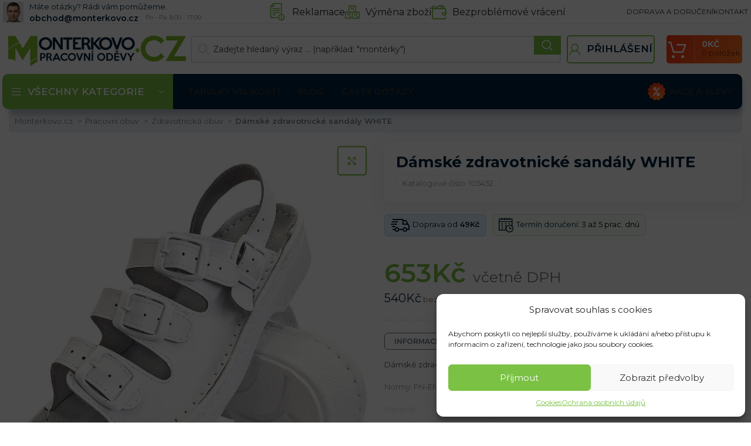

--- FILE ---
content_type: text/html
request_url: https://monterkovo.cz/damske-zdravotnicke-sandaly-white/
body_size: 72158
content:
<!DOCTYPE html>
<html lang="cs">
<head>
	<meta charset="UTF-8">
	<link rel="profile" href="https://gmpg.org/xfn/11">
	

	<meta name='robots' content='index, follow, max-image-preview:large, max-snippet:-1, max-video-preview:-1' />

            <script data-no-defer="1" data-ezscrex="false" data-cfasync="false" data-pagespeed-no-defer data-cookieconsent="ignore">
                var ctPublicFunctions = {"_ajax_nonce":"2c243b9be8","_rest_nonce":"9c4fe7e527","_ajax_url":"\/wp-admin\/admin-ajax.php","_rest_url":"https:\/\/monterkovo.cz\/wp-json\/","data__cookies_type":"native","data__ajax_type":"rest","text__wait_for_decoding":"Decoding the contact data, let us a few seconds to finish. Anti-Spam by CleanTalk","cookiePrefix":"","wprocket_detected":true,"host_url":"monterkovo.cz"}
            </script>
        
            <script data-no-defer="1" data-ezscrex="false" data-cfasync="false" data-pagespeed-no-defer data-cookieconsent="ignore">
                var ctPublic = {"_ajax_nonce":"2c243b9be8","settings__forms__check_internal":"0","settings__forms__check_external":"0","settings__forms__search_test":"0","settings__data__bot_detector_enabled":"0","blog_home":"https:\/\/monterkovo.cz\/","pixel__setting":"0","pixel__enabled":false,"pixel__url":null,"data__email_check_before_post":"1","data__email_check_exist_post":0,"data__cookies_type":"native","data__key_is_ok":true,"data__visible_fields_required":true,"wl_brandname":"Anti-Spam by CleanTalk","wl_brandname_short":"CleanTalk","ct_checkjs_key":"a5f3503fd7e816fd1c112fcd7eda5a8ad6571fc9ea056538711c7a993a44ec9b","emailEncoderPassKey":"8827331b6306d9f5b58bfa431ef12754","bot_detector_forms_excluded":"W10=","advancedCacheExists":true,"varnishCacheExists":false,"wc_ajax_add_to_cart":true}
            </script>
        
<!-- Google Tag Manager for WordPress by gtm4wp.com -->
<script data-cfasync="false" data-pagespeed-no-defer>
	var gtm4wp_datalayer_name = "dataLayer";
	var dataLayer = dataLayer || [];
	const gtm4wp_use_sku_instead = 1;
	const gtm4wp_id_prefix = '';
	const gtm4wp_remarketing = true;
	const gtm4wp_eec = true;
	const gtm4wp_classicec = true;
	const gtm4wp_currency = 'CZK';
	const gtm4wp_product_per_impression = false;
	const gtm4wp_needs_shipping_address = false;
	const gtm4wp_business_vertical = 'retail';
	const gtm4wp_business_vertical_id = 'id';
</script>
<!-- End Google Tag Manager for WordPress by gtm4wp.com -->
	<!-- This site is optimized with the Yoast SEO plugin v21.2 - https://yoast.com/wordpress/plugins/seo/ -->
	<title>Dámské zdravotnické sandály WHITE | Pracovní oděvy | Monterkovo.CZ</title><link rel="preload" as="style" href="https://fonts.googleapis.com/css?family=Montserrat%3A400%2C600%2C700&#038;display=swap" /><link rel="stylesheet" href="https://fonts.googleapis.com/css?family=Montserrat%3A400%2C600%2C700&#038;display=swap" media="print" onload="this.media='all'" /><noscript><link rel="stylesheet" href="https://fonts.googleapis.com/css?family=Montserrat%3A400%2C600%2C700&#038;display=swap" /></noscript>
	<meta name="description" content="Ověřené produkty a tisíce spokojených zákazníků dělají z našeho e-shopu místo, kde můžete najít všechno pro kutily i začátečníky." />
	<link rel="canonical" href="https://monterkovo.cz/damske-zdravotnicke-sandaly-white/" />
	<meta property="og:locale" content="cs_CZ" />
	<meta property="og:type" content="article" />
	<meta property="og:title" content="Dámské zdravotnické sandály WHITE | Pracovní oděvy | Monterkovo.CZ" />
	<meta property="og:description" content="Ověřené produkty a tisíce spokojených zákazníků dělají z našeho e-shopu místo, kde můžete najít všechno pro kutily i začátečníky." />
	<meta property="og:url" content="https://monterkovo.cz/damske-zdravotnicke-sandaly-white/" />
	<meta property="og:site_name" content="Monterkovo.cz" />
	<meta property="article:modified_time" content="2026-01-14T00:28:29+00:00" />
	<meta property="og:image" content="https://monterkovo.b-cdn.net/wp-content/uploads/2024/09/BMRKLA4PAS_992024.jpg" />
	<meta property="og:image:width" content="1600" />
	<meta property="og:image:height" content="1600" />
	<meta property="og:image:type" content="image/jpeg" />
	<meta name="twitter:card" content="summary_large_image" />
	<script type="application/ld+json" class="yoast-schema-graph">{"@context":"https://schema.org","@graph":[{"@type":"WebPage","@id":"https://monterkovo.cz/damske-zdravotnicke-sandaly-white/","url":"https://monterkovo.cz/damske-zdravotnicke-sandaly-white/","name":"Dámské zdravotnické sandály WHITE | Pracovní oděvy | Monterkovo.CZ","isPartOf":{"@id":"https://monterkovo.cz/#website"},"primaryImageOfPage":{"@id":"https://monterkovo.cz/damske-zdravotnicke-sandaly-white/#primaryimage"},"image":{"@id":"https://monterkovo.cz/damske-zdravotnicke-sandaly-white/#primaryimage"},"thumbnailUrl":"https://monterkovo.b-cdn.net/wp-content/uploads/2024/09/BMRKLA4PAS_992024.jpg","datePublished":"2020-06-08T18:54:27+00:00","dateModified":"2026-01-14T00:28:29+00:00","description":"Ověřené produkty a tisíce spokojených zákazníků dělají z našeho e-shopu místo, kde můžete najít všechno pro kutily i začátečníky.","breadcrumb":{"@id":"https://monterkovo.cz/damske-zdravotnicke-sandaly-white/#breadcrumb"},"inLanguage":"cs","potentialAction":[{"@type":"ReadAction","target":["https://monterkovo.cz/damske-zdravotnicke-sandaly-white/"]}]},{"@type":"ImageObject","inLanguage":"cs","@id":"https://monterkovo.cz/damske-zdravotnicke-sandaly-white/#primaryimage","url":"https://monterkovo.b-cdn.net/wp-content/uploads/2024/09/BMRKLA4PAS_992024.jpg","contentUrl":"https://monterkovo.b-cdn.net/wp-content/uploads/2024/09/BMRKLA4PAS_992024.jpg","width":1600,"height":1600},{"@type":"BreadcrumbList","@id":"https://monterkovo.cz/damske-zdravotnicke-sandaly-white/#breadcrumb","itemListElement":[{"@type":"ListItem","position":1,"name":"monterkovo.cz","item":"https://monterkovo.cz/"},{"@type":"ListItem","position":2,"name":"Obchod","item":"https://monterkovo.cz/vsechny-produkty/"},{"@type":"ListItem","position":3,"name":"Dámské zdravotnické sandály WHITE"}]},{"@type":"WebSite","@id":"https://monterkovo.cz/#website","url":"https://monterkovo.cz/","name":"Monterkovo.cz","description":"","potentialAction":[{"@type":"SearchAction","target":{"@type":"EntryPoint","urlTemplate":"https://monterkovo.cz/?s={search_term_string}"},"query-input":"required name=search_term_string"}],"inLanguage":"cs"}]}</script>
	<!-- / Yoast SEO plugin. -->


<script type='application/javascript'>console.log('PixelYourSite Free version 9.4.6');</script>
<link rel='dns-prefetch' href='//fonts.googleapis.com' />
<link rel='dns-prefetch' href='//fonts.gstatic.com' />
<link rel='dns-prefetch' href='//widget-v2.smartsuppcdn.com' />
<link rel='dns-prefetch' href='//www.smartsuppchat.com' />
<link rel='dns-prefetch' href='//bootstrap.smartsuppchat.com' />
<link rel='dns-prefetch' href='//rec.smartlook.com' />
<link rel='dns-prefetch' href='//monterkovo.b-cdn.net' />
<link href='https://fonts.gstatic.com' crossorigin rel='preconnect' />
<link href='https://monterkovo.b-cdn.net' rel='preconnect' />
<link rel='stylesheet' id='bootstrap-css' href='https://monterkovo.b-cdn.net/wp-content/themes/woodmart/css/bootstrap-light.min.css?ver=7.3.1' type='text/css' media='all' />
<link rel='stylesheet' id='woodmart-style-css' href='https://monterkovo.b-cdn.net/wp-content/themes/woodmart/css/parts/base.min.css?ver=7.3.1' type='text/css' media='all' />
<link rel='stylesheet' id='wd-widget-price-filter-css' href='https://monterkovo.b-cdn.net/wp-content/themes/woodmart/css/parts/woo-widget-price-filter.min.css?ver=7.3.1' type='text/css' media='all' />
<style id='safe-svg-svg-icon-style-inline-css' type='text/css'>
.safe-svg-cover{text-align:center}.safe-svg-cover .safe-svg-inside{display:inline-block;max-width:100%}.safe-svg-cover svg{height:100%;max-height:100%;max-width:100%;width:100%}

</style>
<link rel='stylesheet' id='ct_public_css-css' href='https://monterkovo.b-cdn.net/wp-content/plugins/cleantalk-spam-protect/css/cleantalk-public.min.css?ver=6.45.2' type='text/css' media='all' />
<link rel='stylesheet' id='ct_email_decoder_css-css' href='https://monterkovo.b-cdn.net/wp-content/plugins/cleantalk-spam-protect/css/cleantalk-email-decoder.min.css?ver=6.45.2' type='text/css' media='all' />
<link data-minify="1" rel='stylesheet' id='ct.sizeguide.css-css' href='https://monterkovo.b-cdn.net/wp-content/cache/min/1/wp-content/plugins/ct-size-guide_edited/assets/css/ct.sizeguide.css?ver=1768363204' type='text/css' media='all' />
<link data-minify="1" rel='stylesheet' id='ct.sizeguide.style.css-css' href='https://monterkovo.b-cdn.net/wp-content/cache/min/1/wp-content/plugins/ct-size-guide_edited/assets/css/ct.sizeguide.style1.css?ver=1768363204' type='text/css' media='all' />
<link data-minify="1" rel='stylesheet' id='magnific.popup.css-css' href='https://monterkovo.b-cdn.net/wp-content/cache/min/1/wp-content/plugins/ct-size-guide_edited/assets/css/magnific.popup.css?ver=1768363204' type='text/css' media='all' />
<link data-minify="1" rel='stylesheet' id='ct.sizeguide.icon.css-css' href='https://monterkovo.b-cdn.net/wp-content/cache/min/1/wp-content/plugins/ct-size-guide_edited/assets/css/ct.sizeguide.icon.css?ver=1768363204' type='text/css' media='all' />
<link data-minify="1" rel='stylesheet' id='ct.sizeguide.fontawesome.css-css' href='https://monterkovo.b-cdn.net/wp-content/cache/min/1/wp-content/plugins/ct-size-guide_edited/assets/css/font-awesome.min.css?ver=1768363204' type='text/css' media='all' />
<link data-minify="1" rel='stylesheet' id='ct.sizeguide.fontawesome.iconfield.css-css' href='https://monterkovo.b-cdn.net/wp-content/cache/min/1/wp-content/plugins/ct-size-guide_edited/assets/css/fa-icon-field.css?ver=1768363204' type='text/css' media='all' />
<link rel='stylesheet' id='woocommerce-advanced-product-labels-css' href='https://monterkovo.b-cdn.net/wp-content/plugins/woocommerce-advanced-product-labels/assets/front-end/css/woocommerce-advanced-product-labels.min.css?ver=1.2.3' type='text/css' media='all' />
<style id='woocommerce-inline-inline-css' type='text/css'>
.woocommerce form .form-row .required { visibility: visible; }
</style>
<style id='wpgb-head-inline-css' type='text/css'>
.wp-grid-builder:not(.wpgb-template),.wpgb-facet{opacity:0.01}.wpgb-facet fieldset{margin:0;padding:0;border:none;outline:none;box-shadow:none}.wpgb-facet fieldset:last-child{margin-bottom:40px;}.wpgb-facet fieldset legend.wpgb-sr-only{height:1px;width:1px}
</style>
<link rel='stylesheet' id='cmplz-general-css' href='https://monterkovo.b-cdn.net/wp-content/plugins/complianz-gdpr/assets/css/cookieblocker.min.css?ver=6.5.4' type='text/css' media='all' />
<link data-minify="1" rel='stylesheet' id='wc-pb-checkout-blocks-css' href='https://monterkovo.b-cdn.net/wp-content/cache/min/1/wp-content/plugins/woocommerce-product-bundles/assets/css/frontend/checkout-blocks.css?ver=1768363204' type='text/css' media='all' />
<style id='wc-pb-checkout-blocks-inline-css' type='text/css'>
table.wc-block-cart-items .wc-block-cart-items__row.is-bundle__meta_hidden .wc-block-components-product-details__balíček-obsahuje, .wc-block-components-order-summary-item.is-bundle__meta_hidden .wc-block-components-product-details__balíček-obsahuje { display:none; } table.wc-block-cart-items .wc-block-cart-items__row.is-bundle .wc-block-components-product-details__balíček-obsahuje .wc-block-components-product-details__name, .wc-block-components-order-summary-item.is-bundle .wc-block-components-product-details__balíček-obsahuje .wc-block-components-product-details__name { display:block; margin-bottom: 0.5em } table.wc-block-cart-items .wc-block-cart-items__row.is-bundle .wc-block-components-product-details__balíček-obsahuje:not(:first-of-type) .wc-block-components-product-details__name, .wc-block-components-order-summary-item.is-bundle .wc-block-components-product-details__balíček-obsahuje:not(:first-of-type) .wc-block-components-product-details__name { display:none } table.wc-block-cart-items .wc-block-cart-items__row.is-bundle .wc-block-components-product-details__balíček-obsahuje + li:not( .wc-block-components-product-details__balíček-obsahuje ), .wc-block-components-order-summary-item.is-bundle .wc-block-components-product-details__balíček-obsahuje + li:not( .wc-block-components-product-details__balíček-obsahuje ) { margin-top:0.5em }
</style>
<link rel='stylesheet' id='wcwl_frontend-css' href='https://monterkovo.b-cdn.net/wp-content/plugins/woocommerce-waitlist/includes/css/src/wcwl_frontend.min.css?ver=2.4.2' type='text/css' media='all' />
<link data-minify="1" rel='stylesheet' id='cf7cf-style-css' href='https://monterkovo.b-cdn.net/wp-content/cache/min/1/wp-content/plugins/cf7-conditional-fields/style.css?ver=1768363204' type='text/css' media='all' />
<link data-minify="1" rel='stylesheet' id='guaven_woos-css' href='https://monterkovo.b-cdn.net/wp-content/cache/min/1/wp-content/plugins/woo-search-box/public/assets/guaven_woos.css?ver=1768363204' type='text/css' media='all' />
<link data-minify="1" rel='stylesheet' id='wc-bundle-style-css' href='https://monterkovo.b-cdn.net/wp-content/cache/min/1/wp-content/plugins/woocommerce-product-bundles/assets/css/frontend/woocommerce.css?ver=1768363204' type='text/css' media='all' />
<link data-minify="1" rel='stylesheet' id='scorg-style-header-319903-css' href='https://monterkovo.b-cdn.net/wp-content/cache/min/1/wp-content/assets/css/319903-header-compiled.css?ver=1768363204' type='text/css' media='all' />
<link data-minify="1" rel='stylesheet' id='scorg-style-header-319909-css' href='https://monterkovo.b-cdn.net/wp-content/cache/min/1/wp-content/assets/css/319909-header-compiled.css?ver=1768363204' type='text/css' media='all' />
<link data-minify="1" rel='stylesheet' id='scorg-style-header-319911-css' href='https://monterkovo.b-cdn.net/wp-content/cache/min/1/wp-content/assets/css/319911-header-compiled.css?ver=1768363204' type='text/css' media='all' />
<link data-minify="1" rel='stylesheet' id='scorg-style-header-319905-css' href='https://monterkovo.b-cdn.net/wp-content/cache/min/1/wp-content/assets/css/319905-header-compiled.css?ver=1768363206' type='text/css' media='all' />
<link data-minify="1" rel='stylesheet' id='scorg-style-header-319908-css' href='https://monterkovo.b-cdn.net/wp-content/cache/min/1/wp-content/assets/css/319908-header-compiled.css?ver=1768363204' type='text/css' media='all' />
<link data-minify="1" rel='stylesheet' id='scorg-style-header-319912-css' href='https://monterkovo.b-cdn.net/wp-content/cache/min/1/wp-content/assets/css/319912-header-compiled.css?ver=1768363204' type='text/css' media='all' />
<link data-minify="1" rel='stylesheet' id='scorg-style-header-325954-css' href='https://monterkovo.b-cdn.net/wp-content/cache/min/1/wp-content/assets/css/325954-header-compiled.css?ver=1768363204' type='text/css' media='all' />
<link data-minify="1" rel='stylesheet' id='scorg-style-header-319916-css' href='https://monterkovo.b-cdn.net/wp-content/cache/min/1/wp-content/assets/css/319916-header-compiled.css?ver=1768363204' type='text/css' media='all' />
<link data-minify="1" rel='stylesheet' id='scorg-style-header-343883-css' href='https://monterkovo.b-cdn.net/wp-content/cache/min/1/wp-content/assets/css/343883-header-compiled.css?ver=1768363204' type='text/css' media='all' />
<link data-minify="1" rel='stylesheet' id='scorg-style-header-319915-css' href='https://monterkovo.b-cdn.net/wp-content/cache/min/1/wp-content/assets/css/319915-header-compiled.css?ver=1768363204' type='text/css' media='all' />
<link data-minify="1" rel='stylesheet' id='scorg-style-header-319902-css' href='https://monterkovo.b-cdn.net/wp-content/cache/min/1/wp-content/assets/css/319902-header-compiled.css?ver=1768363204' type='text/css' media='all' />
<link data-minify="1" rel='stylesheet' id='scorg-style-header-407296-css' href='https://monterkovo.b-cdn.net/wp-content/cache/min/1/wp-content/assets/css/407296-header-compiled.css?ver=1768363204' type='text/css' media='all' />
<link data-minify="1" rel='stylesheet' id='js_composer_front-css' href='https://monterkovo.b-cdn.net/wp-content/cache/min/1/wp-content/plugins/js_composer/assets/css/js_composer.min.css?ver=1768363204' type='text/css' media='all' />
<link rel='stylesheet' id='vc_font_awesome_5_shims-css' href='https://monterkovo.b-cdn.net/wp-content/plugins/js_composer/assets/lib/bower/font-awesome/css/v4-shims.min.css?ver=7.0' type='text/css' media='all' />
<link data-minify="1" rel='stylesheet' id='vc_font_awesome_5-css' href='https://monterkovo.b-cdn.net/wp-content/cache/min/1/wp-content/plugins/js_composer/assets/lib/bower/font-awesome/css/all.min.css?ver=1768363204' type='text/css' media='all' />
<link rel='stylesheet' id='wd-widget-wd-recent-posts-css' href='https://monterkovo.b-cdn.net/wp-content/themes/woodmart/css/parts/widget-wd-recent-posts.min.css?ver=7.3.1' type='text/css' media='all' />
<link rel='stylesheet' id='wd-widget-wd-layered-nav-css' href='https://monterkovo.b-cdn.net/wp-content/themes/woodmart/css/parts/woo-widget-wd-layered-nav.min.css?ver=7.3.1' type='text/css' media='all' />
<link rel='stylesheet' id='wd-woo-mod-swatches-base-css' href='https://monterkovo.b-cdn.net/wp-content/themes/woodmart/css/parts/woo-mod-swatches-base.min.css?ver=7.3.1' type='text/css' media='all' />
<link rel='stylesheet' id='wd-woo-mod-swatches-filter-css' href='https://monterkovo.b-cdn.net/wp-content/themes/woodmart/css/parts/woo-mod-swatches-filter.min.css?ver=7.3.1' type='text/css' media='all' />
<link rel='stylesheet' id='wd-widget-product-cat-css' href='https://monterkovo.b-cdn.net/wp-content/themes/woodmart/css/parts/woo-widget-product-cat.min.css?ver=7.3.1' type='text/css' media='all' />
<link rel='stylesheet' id='wd-widget-product-list-css' href='https://monterkovo.b-cdn.net/wp-content/themes/woodmart/css/parts/woo-widget-product-list.min.css?ver=7.3.1' type='text/css' media='all' />
<link rel='stylesheet' id='wd-widget-slider-price-filter-css' href='https://monterkovo.b-cdn.net/wp-content/themes/woodmart/css/parts/woo-widget-slider-price-filter.min.css?ver=7.3.1' type='text/css' media='all' />
<link rel='stylesheet' id='wd-wpcf7-css' href='https://monterkovo.b-cdn.net/wp-content/themes/woodmart/css/parts/int-wpcf7.min.css?ver=7.3.1' type='text/css' media='all' />
<link rel='stylesheet' id='wd-wpbakery-base-css' href='https://monterkovo.b-cdn.net/wp-content/themes/woodmart/css/parts/int-wpb-base.min.css?ver=7.3.1' type='text/css' media='all' />
<link rel='stylesheet' id='wd-wpbakery-base-deprecated-css' href='https://monterkovo.b-cdn.net/wp-content/themes/woodmart/css/parts/int-wpb-base-deprecated.min.css?ver=7.3.1' type='text/css' media='all' />
<link rel='stylesheet' id='wd-woocommerce-base-css' href='https://monterkovo.b-cdn.net/wp-content/themes/woodmart/css/parts/woocommerce-base.min.css?ver=7.3.1' type='text/css' media='all' />
<link rel='stylesheet' id='wd-mod-star-rating-css' href='https://monterkovo.b-cdn.net/wp-content/themes/woodmart/css/parts/mod-star-rating.min.css?ver=7.3.1' type='text/css' media='all' />
<link rel='stylesheet' id='wd-woo-el-track-order-css' href='https://monterkovo.b-cdn.net/wp-content/themes/woodmart/css/parts/woo-el-track-order.min.css?ver=7.3.1' type='text/css' media='all' />
<link rel='stylesheet' id='wd-woo-mod-quantity-css' href='https://monterkovo.b-cdn.net/wp-content/themes/woodmart/css/parts/woo-mod-quantity.min.css?ver=7.3.1' type='text/css' media='all' />
<link rel='stylesheet' id='wd-woo-single-prod-el-base-css' href='https://monterkovo.b-cdn.net/wp-content/themes/woodmart/css/parts/woo-single-prod-el-base.min.css?ver=7.3.1' type='text/css' media='all' />
<link rel='stylesheet' id='wd-woo-mod-stock-status-css' href='https://monterkovo.b-cdn.net/wp-content/themes/woodmart/css/parts/woo-mod-stock-status.min.css?ver=7.3.1' type='text/css' media='all' />
<link rel='stylesheet' id='wd-woo-mod-shop-attributes-css' href='https://monterkovo.b-cdn.net/wp-content/themes/woodmart/css/parts/woo-mod-shop-attributes.min.css?ver=7.3.1' type='text/css' media='all' />
<link rel='stylesheet' id='wd-header-base-css' href='https://monterkovo.b-cdn.net/wp-content/themes/woodmart/css/parts/header-base.min.css?ver=7.3.1' type='text/css' media='all' />
<link rel='stylesheet' id='wd-mod-tools-css' href='https://monterkovo.b-cdn.net/wp-content/themes/woodmart/css/parts/mod-tools.min.css?ver=7.3.1' type='text/css' media='all' />
<link rel='stylesheet' id='wd-header-elements-base-css' href='https://monterkovo.b-cdn.net/wp-content/themes/woodmart/css/parts/header-el-base.min.css?ver=7.3.1' type='text/css' media='all' />
<link rel='stylesheet' id='wd-info-box-css' href='https://monterkovo.b-cdn.net/wp-content/themes/woodmart/css/parts/el-info-box.min.css?ver=7.3.1' type='text/css' media='all' />
<link rel='stylesheet' id='wd-header-search-css' href='https://monterkovo.b-cdn.net/wp-content/themes/woodmart/css/parts/header-el-search.min.css?ver=7.3.1' type='text/css' media='all' />
<link rel='stylesheet' id='wd-header-search-form-css' href='https://monterkovo.b-cdn.net/wp-content/themes/woodmart/css/parts/header-el-search-form.min.css?ver=7.3.1' type='text/css' media='all' />
<link rel='stylesheet' id='wd-wd-search-form-css' href='https://monterkovo.b-cdn.net/wp-content/themes/woodmart/css/parts/wd-search-form.min.css?ver=7.3.1' type='text/css' media='all' />
<link rel='stylesheet' id='wd-woo-mod-login-form-css' href='https://monterkovo.b-cdn.net/wp-content/themes/woodmart/css/parts/woo-mod-login-form.min.css?ver=7.3.1' type='text/css' media='all' />
<link rel='stylesheet' id='wd-header-my-account-css' href='https://monterkovo.b-cdn.net/wp-content/themes/woodmart/css/parts/header-el-my-account.min.css?ver=7.3.1' type='text/css' media='all' />
<link rel='stylesheet' id='wd-header-cart-design-3-css' href='https://monterkovo.b-cdn.net/wp-content/themes/woodmart/css/parts/header-el-cart-design-3.min.css?ver=7.3.1' type='text/css' media='all' />
<link rel='stylesheet' id='wd-header-cart-side-css' href='https://monterkovo.b-cdn.net/wp-content/themes/woodmart/css/parts/header-el-cart-side.min.css?ver=7.3.1' type='text/css' media='all' />
<link rel='stylesheet' id='wd-header-cart-css' href='https://monterkovo.b-cdn.net/wp-content/themes/woodmart/css/parts/header-el-cart.min.css?ver=7.3.1' type='text/css' media='all' />
<link rel='stylesheet' id='wd-widget-shopping-cart-css' href='https://monterkovo.b-cdn.net/wp-content/themes/woodmart/css/parts/woo-widget-shopping-cart.min.css?ver=7.3.1' type='text/css' media='all' />
<link rel='stylesheet' id='wd-header-categories-nav-css' href='https://monterkovo.b-cdn.net/wp-content/themes/woodmart/css/parts/header-el-category-nav.min.css?ver=7.3.1' type='text/css' media='all' />
<link rel='stylesheet' id='wd-mod-nav-vertical-css' href='https://monterkovo.b-cdn.net/wp-content/themes/woodmart/css/parts/mod-nav-vertical.min.css?ver=7.3.1' type='text/css' media='all' />
<link rel='stylesheet' id='wd-mod-nav-vertical-design-default-css' href='https://monterkovo.b-cdn.net/wp-content/themes/woodmart/css/parts/mod-nav-vertical-design-default.min.css?ver=7.3.1' type='text/css' media='all' />
<link rel='stylesheet' id='wd-widget-nav-mega-menu-css' href='https://monterkovo.b-cdn.net/wp-content/themes/woodmart/css/parts/widget-nav-mega-menu.min.css?ver=7.3.1' type='text/css' media='all' />
<link rel='stylesheet' id='wd-section-title-css' href='https://monterkovo.b-cdn.net/wp-content/themes/woodmart/css/parts/el-section-title.min.css?ver=7.3.1' type='text/css' media='all' />
<link rel='stylesheet' id='wd-section-title-style-under-and-over-css' href='https://monterkovo.b-cdn.net/wp-content/themes/woodmart/css/parts/el-section-title-style-under-and-over.min.css?ver=7.3.1' type='text/css' media='all' />
<link rel='stylesheet' id='wd-mod-highlighted-text-css' href='https://monterkovo.b-cdn.net/wp-content/themes/woodmart/css/parts/mod-highlighted-text.min.css?ver=7.3.1' type='text/css' media='all' />
<link rel='stylesheet' id='wd-banner-css' href='https://monterkovo.b-cdn.net/wp-content/themes/woodmart/css/parts/wpb-el-banner.min.css?ver=7.3.1' type='text/css' media='all' />
<link rel='stylesheet' id='wd-banner-style-mask-and-shadow-css' href='https://monterkovo.b-cdn.net/wp-content/themes/woodmart/css/parts/el-banner-style-mask-and-shadow.min.css?ver=7.3.1' type='text/css' media='all' />
<link rel='stylesheet' id='wd-woo-single-prod-predefined-css' href='https://monterkovo.b-cdn.net/wp-content/themes/woodmart/css/parts/woo-single-prod-predefined.min.css?ver=7.3.1' type='text/css' media='all' />
<link rel='stylesheet' id='wd-woo-single-prod-and-quick-view-predefined-css' href='https://monterkovo.b-cdn.net/wp-content/themes/woodmart/css/parts/woo-single-prod-and-quick-view-predefined.min.css?ver=7.3.1' type='text/css' media='all' />
<link rel='stylesheet' id='wd-woo-single-prod-el-tabs-predefined-css' href='https://monterkovo.b-cdn.net/wp-content/themes/woodmart/css/parts/woo-single-prod-el-tabs-predefined.min.css?ver=7.3.1' type='text/css' media='all' />
<link rel='stylesheet' id='wd-photoswipe-css' href='https://monterkovo.b-cdn.net/wp-content/themes/woodmart/css/parts/lib-photoswipe.min.css?ver=7.3.1' type='text/css' media='all' />
<link rel='stylesheet' id='wd-woo-single-prod-el-gallery-css' href='https://monterkovo.b-cdn.net/wp-content/themes/woodmart/css/parts/woo-single-prod-el-gallery.min.css?ver=7.3.1' type='text/css' media='all' />
<link rel='stylesheet' id='wd-owl-carousel-css' href='https://monterkovo.b-cdn.net/wp-content/themes/woodmart/css/parts/lib-owl-carousel.min.css?ver=7.3.1' type='text/css' media='all' />
<link rel='stylesheet' id='wd-woo-mod-variation-form-css' href='https://monterkovo.b-cdn.net/wp-content/themes/woodmart/css/parts/woo-mod-variation-form.min.css?ver=7.3.1' type='text/css' media='all' />
<link rel='stylesheet' id='wd-woo-mod-variation-form-single-css' href='https://monterkovo.b-cdn.net/wp-content/themes/woodmart/css/parts/woo-mod-variation-form-single.min.css?ver=7.3.1' type='text/css' media='all' />
<link rel='stylesheet' id='wd-woo-mod-swatches-style-1-css' href='https://monterkovo.b-cdn.net/wp-content/themes/woodmart/css/parts/woo-mod-swatches-style-1.min.css?ver=7.3.1' type='text/css' media='all' />
<link rel='stylesheet' id='wd-woo-mod-swatches-dis-1-css' href='https://monterkovo.b-cdn.net/wp-content/themes/woodmart/css/parts/woo-mod-swatches-dis-style-1.min.css?ver=7.3.1' type='text/css' media='all' />
<link rel='stylesheet' id='wd-tabs-css' href='https://monterkovo.b-cdn.net/wp-content/themes/woodmart/css/parts/el-tabs.min.css?ver=7.3.1' type='text/css' media='all' />
<link rel='stylesheet' id='wd-woo-single-prod-el-tabs-opt-layout-tabs-css' href='https://monterkovo.b-cdn.net/wp-content/themes/woodmart/css/parts/woo-single-prod-el-tabs-opt-layout-tabs.min.css?ver=7.3.1' type='text/css' media='all' />
<link rel='stylesheet' id='wd-accordion-css' href='https://monterkovo.b-cdn.net/wp-content/themes/woodmart/css/parts/el-accordion.min.css?ver=7.3.1' type='text/css' media='all' />
<link rel='stylesheet' id='wd-woo-single-prod-el-reviews-css' href='https://monterkovo.b-cdn.net/wp-content/themes/woodmart/css/parts/woo-single-prod-el-reviews.min.css?ver=7.3.1' type='text/css' media='all' />
<link rel='stylesheet' id='wd-woo-single-prod-el-reviews-style-1-css' href='https://monterkovo.b-cdn.net/wp-content/themes/woodmart/css/parts/woo-single-prod-el-reviews-style-1.min.css?ver=7.3.1' type='text/css' media='all' />
<link rel='stylesheet' id='wd-mod-comments-css' href='https://monterkovo.b-cdn.net/wp-content/themes/woodmart/css/parts/mod-comments.min.css?ver=7.3.1' type='text/css' media='all' />
<link rel='stylesheet' id='wd-product-loop-css' href='https://monterkovo.b-cdn.net/wp-content/themes/woodmart/css/parts/woo-product-loop.min.css?ver=7.3.1' type='text/css' media='all' />
<link rel='stylesheet' id='wd-product-loop-alt-css' href='https://monterkovo.b-cdn.net/wp-content/themes/woodmart/css/parts/woo-product-loop-alt.min.css?ver=7.3.1' type='text/css' media='all' />
<link rel='stylesheet' id='wd-bordered-product-css' href='https://monterkovo.b-cdn.net/wp-content/themes/woodmart/css/parts/woo-opt-bordered-product.min.css?ver=7.3.1' type='text/css' media='all' />
<link rel='stylesheet' id='wd-categories-loop-default-css' href='https://monterkovo.b-cdn.net/wp-content/themes/woodmart/css/parts/woo-categories-loop-default-old.min.css?ver=7.3.1' type='text/css' media='all' />
<link rel='stylesheet' id='wd-categories-loop-css' href='https://monterkovo.b-cdn.net/wp-content/themes/woodmart/css/parts/woo-categories-loop-old.min.css?ver=7.3.1' type='text/css' media='all' />
<link rel='stylesheet' id='wd-footer-base-css' href='https://monterkovo.b-cdn.net/wp-content/themes/woodmart/css/parts/footer-base.min.css?ver=7.3.1' type='text/css' media='all' />
<link rel='stylesheet' id='wd-social-icons-css' href='https://monterkovo.b-cdn.net/wp-content/themes/woodmart/css/parts/el-social-icons.min.css?ver=7.3.1' type='text/css' media='all' />
<link rel='stylesheet' id='wd-scroll-top-css' href='https://monterkovo.b-cdn.net/wp-content/themes/woodmart/css/parts/opt-scrolltotop.min.css?ver=7.3.1' type='text/css' media='all' />
<link rel='stylesheet' id='wd-header-my-account-sidebar-css' href='https://monterkovo.b-cdn.net/wp-content/themes/woodmart/css/parts/header-el-my-account-sidebar.min.css?ver=7.3.1' type='text/css' media='all' />
<link data-minify="1" rel='stylesheet' id='xts-style-header_646537-css' href='https://monterkovo.b-cdn.net/wp-content/cache/min/1/wp-content/uploads/2024/11/xts-header_646537-1732110697.css?ver=1768363204' type='text/css' media='all' />
<link data-minify="1" rel='stylesheet' id='xts-style-theme_settings_default-css' href='https://monterkovo.b-cdn.net/wp-content/cache/min/1/wp-content/uploads/2025/10/xts-theme_settings_default-1761208606.css?ver=1768363204' type='text/css' media='all' />

<script src="https://monterkovo.cz/?bulkgate-asynchronous=asset" id="bulkgate-asynchronous-asset-js" async="async" type="text/javascript"></script>
<script type='text/javascript' src='https://monterkovo.b-cdn.net/wp-includes/js/jquery/jquery.min.js?ver=3.7.0' id='jquery-core-js'></script>
<script type='text/javascript' src='https://monterkovo.b-cdn.net/wp-includes/js/jquery/jquery-migrate.min.js?ver=3.4.1' id='jquery-migrate-js' defer></script>
<script data-service="google-analytics" data-category="statistics" id="google-analytics-opt-out-js-after" type="text/plain">
			var gaProperty = 'UA-64062621-2';
			var disableStr = 'ga-disable-' + gaProperty;
			if ( document.cookie.indexOf( disableStr + '=true' ) > -1 ) {
				window[disableStr] = true;
			}
			function gaOptout() {
				document.cookie = disableStr + '=true; expires=Thu, 31 Dec 2099 23:59:59 UTC; path=/';
				window[disableStr] = true;
			}
</script>
<script id="google-analytics-js-after" type="text/javascript">
(function(i,s,o,g,r,a,m){i['GoogleAnalyticsObject']=r;i[r]=i[r]||function(){
		(i[r].q=i[r].q||[]).push(arguments)},i[r].l=1*new Date();a=s.createElement(o),
		m=s.getElementsByTagName(o)[0];a.async=1;a.src=g;m.parentNode.insertBefore(a,m)
		})(window,document,'script', '//www.google-analytics.com/analytics.js','ga');ga( 'create', 'UA-64062621-2', 'auto' );(window.gaDevIds=window.gaDevIds||[]).push('dOGY3NW');ga( 'require', 'linkid' );ga( 'set', 'anonymizeIp', true );
		ga( 'set', 'dimension1', 'no' );
ga( 'require', 'ec' );
</script>
<script type='text/javascript' data-pagespeed-no-defer src='https://monterkovo.b-cdn.net/wp-content/plugins/cleantalk-spam-protect/js/apbct-public-bundle.min.js?ver=6.45.2' id='ct_public_functions-js' defer></script>
<script type='text/javascript' src='https://monterkovo.b-cdn.net/wp-content/plugins/woocommerce/assets/js/jquery-blockui/jquery.blockUI.min.js?ver=2.7.0-wc.8.1.3' id='jquery-blockui-js' defer></script>
<script type='text/javascript' id='wc-add-to-cart-js-extra'>
/* <![CDATA[ */
var wc_add_to_cart_params = {"ajax_url":"\/wp-admin\/admin-ajax.php","wc_ajax_url":"\/?wc-ajax=%%endpoint%%","i18n_view_cart":"Zobrazit ko\u0161\u00edk","cart_url":"https:\/\/monterkovo.cz\/kosik\/","is_cart":"","cart_redirect_after_add":"no"};
/* ]]> */
</script>
<script type='text/javascript' src='https://monterkovo.b-cdn.net/wp-content/plugins/woocommerce/assets/js/frontend/add-to-cart.min.js?ver=8.1.3' id='wc-add-to-cart-js' defer></script>
<script data-minify="1" type='text/javascript' src='https://monterkovo.b-cdn.net/wp-content/cache/min/1/wp-content/plugins/duracelltomi-google-tag-manager/js/gtm4wp-woocommerce-classic.js?ver=1768363204' id='gtm4wp-woocommerce-classic-js' defer></script>
<script data-minify="1" type='text/javascript' src='https://monterkovo.b-cdn.net/wp-content/cache/min/1/wp-content/plugins/duracelltomi-google-tag-manager/js/gtm4wp-woocommerce-enhanced.js?ver=1768363204' id='gtm4wp-woocommerce-enhanced-js' defer></script>
<script data-minify="1" type='text/javascript' src='https://monterkovo.b-cdn.net/wp-content/cache/min/1/wp-content/plugins/js_composer/assets/js/vendors/woocommerce-add-to-cart.js?ver=1768363204' id='vc_woocommerce-add-to-cart-js-js' defer></script>
<script type='text/javascript' id='intlTelInputMain-js-extra'>
/* <![CDATA[ */
var wipiMainJsVars = {"utilsScript":"https:\/\/monterkovo.cz\/wp-content\/plugins\/woo-phone-input-plugin\/\/js\/utils.js","autoSetIp":"","initialCountry":"cz","onlySelectedCountries":"1","onlyCountries":"[\"cz\"]","preferredCountries":[],"wpiElements":"#billing_phone, #shipping_phone"};
/* ]]> */
</script>
<script type='text/javascript' id='intlTelInputValidation-js-extra'>
/* <![CDATA[ */
var wipiValidationJsVars = {"wpiElements":"#billing_phone, #shipping_phone","successMessage":"Platn\u00e9 \u010d\u00edslo","failMessage":"Zadejte \u010d\u00edslo v po\u017eadovan\u00e9m tvaru, bez p\u0159edvolby (bude dopln\u011bna automaticky)"};
/* ]]> */
</script>
<script data-service="facebook" data-category="marketing" type="text/plain" data-cmplz-src='https://monterkovo.b-cdn.net/wp-content/plugins/pixelyoursite/dist/scripts/jquery.bind-first-0.2.3.min.js?ver=6.3.7' id='jquery-bind-first-js'></script>
<script data-service="facebook" data-category="marketing" type="text/plain" data-cmplz-src='https://monterkovo.b-cdn.net/wp-content/plugins/pixelyoursite/dist/scripts/js.cookie-2.1.3.min.js?ver=2.1.3' id='js-cookie-pys-js'></script>
<script type='text/javascript' id='pys-js-extra'>
/* <![CDATA[ */
var pysOptions = {"staticEvents":{"facebook":{"woo_view_content":[{"delay":0,"type":"static","name":"ViewContent","pixelIds":["1993943774095564"],"eventID":"90786707-3e2a-4db0-9852-5dacf89af484","params":{"content_ids":["woocommerce_gpf_105452"],"content_type":"product_group","content_name":"D\u00e1msk\u00e9 zdravotnick\u00e9 sand\u00e1ly WHITE","category_name":"Pracovn\u00ed obuv, Zdravotnick\u00e1 obuv","value":790.61,"currency":"CZK","contents":[{"id":"woocommerce_gpf_105452","quantity":1}],"product_price":790.61,"page_title":"D\u00e1msk\u00e9 zdravotnick\u00e9 sand\u00e1ly WHITE","post_type":"product","post_id":105452,"plugin":"PixelYourSite","user_role":"guest","event_url":"monterkovo.cz\/damske-zdravotnicke-sandaly-white\/"},"e_id":"woo_view_content","ids":[],"hasTimeWindow":false,"timeWindow":0,"woo_order":"","edd_order":""}],"init_event":[{"delay":0,"type":"static","name":"PageView","pixelIds":["1993943774095564"],"eventID":"0d2cc94d-632c-429a-9a11-aac485222173","params":{"page_title":"D\u00e1msk\u00e9 zdravotnick\u00e9 sand\u00e1ly WHITE","post_type":"product","post_id":105452,"plugin":"PixelYourSite","user_role":"guest","event_url":"monterkovo.cz\/damske-zdravotnicke-sandaly-white\/"},"e_id":"init_event","ids":[],"hasTimeWindow":false,"timeWindow":0,"woo_order":"","edd_order":""}]}},"dynamicEvents":{"automatic_event_form":{"facebook":{"delay":0,"type":"dyn","name":"Form","pixelIds":["1993943774095564"],"eventID":"4d5ddd54-5cd8-448c-9d6a-0f1f069f2df7","params":{"page_title":"D\u00e1msk\u00e9 zdravotnick\u00e9 sand\u00e1ly WHITE","post_type":"product","post_id":105452,"plugin":"PixelYourSite","user_role":"guest","event_url":"monterkovo.cz\/damske-zdravotnicke-sandaly-white\/"},"e_id":"automatic_event_form","ids":[],"hasTimeWindow":false,"timeWindow":0,"woo_order":"","edd_order":""}},"automatic_event_download":{"facebook":{"delay":0,"type":"dyn","name":"Download","extensions":["","doc","exe","js","pdf","ppt","tgz","zip","xls"],"pixelIds":["1993943774095564"],"eventID":"360f13a2-94d0-4ed7-a5d6-a617cb640a97","params":{"page_title":"D\u00e1msk\u00e9 zdravotnick\u00e9 sand\u00e1ly WHITE","post_type":"product","post_id":105452,"plugin":"PixelYourSite","user_role":"guest","event_url":"monterkovo.cz\/damske-zdravotnicke-sandaly-white\/"},"e_id":"automatic_event_download","ids":[],"hasTimeWindow":false,"timeWindow":0,"woo_order":"","edd_order":""}},"automatic_event_comment":{"facebook":{"delay":0,"type":"dyn","name":"Comment","pixelIds":["1993943774095564"],"eventID":"cd04cd58-6de0-409e-98db-51cf92177e4c","params":{"page_title":"D\u00e1msk\u00e9 zdravotnick\u00e9 sand\u00e1ly WHITE","post_type":"product","post_id":105452,"plugin":"PixelYourSite","user_role":"guest","event_url":"monterkovo.cz\/damske-zdravotnicke-sandaly-white\/"},"e_id":"automatic_event_comment","ids":[],"hasTimeWindow":false,"timeWindow":0,"woo_order":"","edd_order":""}},"woo_add_to_cart_on_button_click":{"facebook":{"delay":0,"type":"dyn","name":"AddToCart","pixelIds":["1993943774095564"],"eventID":"3df3a334-8064-47d7-adc4-6ac65c746f75","params":{"page_title":"D\u00e1msk\u00e9 zdravotnick\u00e9 sand\u00e1ly WHITE","post_type":"product","post_id":105452,"plugin":"PixelYourSite","user_role":"guest","event_url":"monterkovo.cz\/damske-zdravotnicke-sandaly-white\/"},"e_id":"woo_add_to_cart_on_button_click","ids":[],"hasTimeWindow":false,"timeWindow":0,"woo_order":"","edd_order":""}}},"triggerEvents":[],"triggerEventTypes":[],"facebook":{"pixelIds":["1993943774095564"],"advancedMatching":[],"advancedMatchingEnabled":true,"removeMetadata":false,"contentParams":{"post_type":"product","post_id":105452,"content_name":"D\u00e1msk\u00e9 zdravotnick\u00e9 sand\u00e1ly WHITE","categories":"Pracovn\u00ed obuv, Zdravotnick\u00e1 obuv","tags":""},"commentEventEnabled":true,"wooVariableAsSimple":false,"downloadEnabled":true,"formEventEnabled":true,"serverApiEnabled":true,"wooCRSendFromServer":false,"send_external_id":null},"debug":"","siteUrl":"https:\/\/monterkovo.cz","ajaxUrl":"https:\/\/monterkovo.cz\/wp-admin\/admin-ajax.php","ajax_event":"9027b3f21a","enable_remove_download_url_param":"1","cookie_duration":"7","last_visit_duration":"60","enable_success_send_form":"","ajaxForServerEvent":"1","gdpr":{"ajax_enabled":false,"all_disabled_by_api":false,"facebook_disabled_by_api":false,"analytics_disabled_by_api":false,"google_ads_disabled_by_api":false,"pinterest_disabled_by_api":false,"bing_disabled_by_api":false,"externalID_disabled_by_api":false,"facebook_prior_consent_enabled":true,"analytics_prior_consent_enabled":true,"google_ads_prior_consent_enabled":null,"pinterest_prior_consent_enabled":true,"bing_prior_consent_enabled":true,"cookiebot_integration_enabled":false,"cookiebot_facebook_consent_category":"marketing","cookiebot_analytics_consent_category":"statistics","cookiebot_tiktok_consent_category":"marketing","cookiebot_google_ads_consent_category":null,"cookiebot_pinterest_consent_category":"marketing","cookiebot_bing_consent_category":"marketing","consent_magic_integration_enabled":false,"real_cookie_banner_integration_enabled":false,"cookie_notice_integration_enabled":false,"cookie_law_info_integration_enabled":false},"cookie":{"disabled_all_cookie":false,"disabled_advanced_form_data_cookie":false,"disabled_landing_page_cookie":false,"disabled_first_visit_cookie":false,"disabled_trafficsource_cookie":false,"disabled_utmTerms_cookie":false,"disabled_utmId_cookie":false},"woo":{"enabled":true,"enabled_save_data_to_orders":true,"addToCartOnButtonEnabled":true,"addToCartOnButtonValueEnabled":true,"addToCartOnButtonValueOption":"price","singleProductId":105452,"removeFromCartSelector":"form.woocommerce-cart-form .remove","addToCartCatchMethod":"add_cart_js","is_order_received_page":false,"containOrderId":false},"edd":{"enabled":false}};
/* ]]> */
</script>
<script data-service="facebook" data-category="marketing" type="text/plain" data-cmplz-src='https://monterkovo.b-cdn.net/wp-content/plugins/pixelyoursite/dist/scripts/public.js?ver=9.4.6' id='pys-js'></script>
<script type='text/javascript' src='https://monterkovo.b-cdn.net/wp-content/themes/woodmart/js/libs/device.min.js?ver=7.3.1' id='wd-device-library-js' defer></script>
<script type='text/javascript' src='https://monterkovo.b-cdn.net/wp-content/themes/woodmart/js/scripts/global/scrollBar.min.js?ver=7.3.1' id='wd-scrollbar-js' defer></script>
<script data-minify="1" type='text/javascript' src='https://monterkovo.b-cdn.net/wp-content/cache/min/1/wp-content/assets/js/319906-header.js?ver=1768363206' id='scorg-script-header-319906-js' defer></script>
<script></script><link rel="https://api.w.org/" href="https://monterkovo.cz/wp-json/" /><link rel="alternate" type="application/json" href="https://monterkovo.cz/wp-json/wp/v2/product/105452" /><link rel='shortlink' href='https://monterkovo.cz/?p=105452' />
            <style type="text/css">
                .rp_estimated_date{
                    color:#000000;
                    font-size:12px;
                }
                .date_for_variation{display:none;}
            </style>
            <noscript><style>.wp-grid-builder .wpgb-card.wpgb-card-hidden .wpgb-card-wrapper{opacity:1!important;visibility:visible!important;transform:none!important}.wpgb-facet {opacity:1!important;pointer-events:auto!important}.wpgb-facet *:not(.wpgb-pagination-facet){display:none}</style></noscript><style>.cmplz-hidden{display:none!important;}</style>
<!-- Google Tag Manager for WordPress by gtm4wp.com -->
<!-- GTM Container placement set to footer -->
<script data-cfasync="false" data-pagespeed-no-defer type="text/javascript">
	var dataLayer_content = {"visitorLoginState":"logged-out","visitorType":"visitor-logged-out","pagePostType":"product","pagePostType2":"single-product","customerTotalOrders":0,"customerTotalOrderValue":"0.00","customerFirstName":"","customerLastName":"","customerBillingFirstName":"","customerBillingLastName":"","customerBillingCompany":"","customerBillingAddress1":"","customerBillingAddress2":"","customerBillingCity":"","customerBillingState":"","customerBillingPostcode":"","customerBillingCountry":"","customerBillingEmail":"","customerBillingEmailHash":"e3b0c44298fc1c149afbf4c8996fb92427ae41e4649b934ca495991b7852b855","customerBillingPhone":"","customerShippingFirstName":"","customerShippingLastName":"","customerShippingCompany":"","customerShippingAddress1":"","customerShippingAddress2":"","customerShippingCity":"","customerShippingState":"","customerShippingPostcode":"","customerShippingCountry":"","cartContent":{"totals":{"applied_coupons":[],"discount_total":0,"subtotal":0,"total":0},"items":[]},"productRatingCounts":[],"productAverageRating":0,"productReviewCount":0,"productType":"variable","productIsVariable":1,"ecomm_prodid":"BMRKLA4PAS","ecomm_pagetype":"product","ecomm_totalvalue":653.4};
	dataLayer.push( dataLayer_content );
</script>
<script data-cfasync="false">
(function(w,d,s,l,i){w[l]=w[l]||[];w[l].push({'gtm.start':
new Date().getTime(),event:'gtm.js'});var f=d.getElementsByTagName(s)[0],
j=d.createElement(s),dl=l!='dataLayer'?'&l='+l:'';j.async=true;j.src=
'//www.googletagmanager.com/gtm.js?id='+i+dl;f.parentNode.insertBefore(j,f);
})(window,document,'script','dataLayer','GTM-N45B7SL');
</script>
<!-- End Google Tag Manager -->
<!-- End Google Tag Manager for WordPress by gtm4wp.com -->            <script type="text/javascript">
                //<![CDATA[
                var _hwq = _hwq || [];
                _hwq.push(['setKey', '38862BB4ED0400D360755517B8BABF6C']);_hwq.push(['setTopPos', '60']);_hwq.push(['showWidget', '21']);(function() {
                    var ho = document.createElement('script'); ho.type = 'text/javascript'; ho.async = true;
                    ho.src = ('https:' == document.location.protocol ? 'https://ssl' : 'http://www') + '.heureka.cz/direct/i/gjs.php?n=wdgt&sak=38862BB4ED0400D360755517B8BABF6C';
                    var s = document.getElementsByTagName('script')[0]; s.parentNode.insertBefore(ho, s);
                })();
                //]]>
            </script>

            
	<script type="text/javascript" id="wa-product-quantity-manager" defer>
		const QUANTITY_MANAGER_INIT_DELAY = 500;
		const QUANTITY_MANAGER_ARGS = {
			debugMode: true,
			elements: {
				wrapper: 'form.cart',
				input: 'input.qty',
				plus: 'input.plus',
				minus: 'input.minus'
			}
		}

		document.addEventListener('DOMContentLoaded', () => {
			if (document.querySelector(QUANTITY_MANAGER_ARGS.elements.input)?.getAttribute('type') === 'hidden') {
				return;
			}
			jQuery(QUANTITY_MANAGER_ARGS.elements.wrapper)?.on('woocommerce_variation_has_changed', function(e) {
				e.currentTarget?.querySelector(QUANTITY_MANAGER_ARGS.elements.input)?.dispatchEvent(new CustomEvent('change'));
			})
			setTimeout(() => {
				const quantityManager = new WooptimaQuantityManager(QUANTITY_MANAGER_ARGS);
				quantityManager.init();
			}, QUANTITY_MANAGER_INIT_DELAY);
		});
	</script>

	
	<script type="text/javascript" id="wooptima-quantity-manager">
		function WooptimaQuantityManager(args) {
			this.instanceID = null;
			this.debugMode = args?.debugMode ?? false;
			this.elements = {
				wrapper: null,
				input: null,
				plus: null,
				minus: null
			};
			this.quantity = {
				min: 1,
				max: null,
				step: 1,
				current: 1
			};

			this.bindEventListeners = function () {
				this.elements.input.addEventListener('change', (event) => this.handleQuantityUpdate(event, {
					action: 'change'
				}));
				this.elements.plus.addEventListener('click', (event) => this.handleQuantityUpdate(event, {
					action: 'increment'
				}));
				this.elements.minus.addEventListener('click', (event) => this.handleQuantityUpdate(event, {
					action: 'decrement'
				}));
			};

			this.setInstanceID = function () {
				this.instanceID = this.elements.input.id ?? Math.random().toString(36).substr(2, 9);
			};

			this.setInputProps = function () {
				const max = Number(this.elements.input.getAttribute('max'));
				const step = Number(this.elements.input.getAttribute('step'));
				const min = step > max ? max : step;
				this.elements.input.setAttribute('min', min);
			};

			this.log = function (message, ...rest) {
				this.debugMode && console.debug(`[Quantity Manager #${this.instanceID}]: ${message}`, ...rest, this);
			};

			this.updateNotices = function () {
				// Notice - Stock status (TODO: Simple product if needed)
				const stockStatusDisplay = document.querySelector('.woocommerce-variation p.stock')

				if (stockStatusDisplay instanceof HTMLElement) {
					stockStatusDisplay.textContent = `Na skladě${this.quantity.current < this.quantity.max ? '' : ` (posledních ${this.quantity.max} ks)`}`;
				}
			}

			this.setQuantityProps = function (initial = false) {
				this.quantity = {
					...this.quantity,
					min: Number(this.elements.input.getAttribute('min')), 
					max: Number(this.elements.input.getAttribute('max')),
					...(initial ? {
						step: Number(this.elements.input.getAttribute('step')),
						current: Number(this.elements.input.value)
					} : {})
				};
			};

			this.setElements = function (selectors) {
				for (const [name] of Object.entries(this.elements)) {
					if (!(name in selectors)) {
						throw new Error(`Selector for element "${name}" is not defined.`);
					}

					const element = (selectors[name] instanceof HTMLElement) && name === 'wrapper' ?
						selectors[name] :
						(name === 'wrapper' ? document : this.elements.wrapper)?.querySelector(selectors[name]);

					if (!(element instanceof HTMLElement)) {
						throw new Error(`Element "${name}" with selector "${selectors[name]}" not found.`);
					}

					this.elements[name] = element;
				}
			};

			this.isQuantityValid = function (quantity) {
				quantity = Number(quantity);
				return quantity >= this.quantity.min && quantity <= this.quantity.max && quantity % this.quantity.step === 0;
			};

			this.handleQuantityUpdate = function (event, { action }) {
				if (event instanceof CustomEvent && event.bubbles) {
					this.log('handleQuantityUpdateSkip', { event, action });
					return;
				}

				let newQuantity = Number(this.elements.input.value);

				this.log('handleQuantityUpdateStart', { quantity: newQuantity, event, action });

				switch (action) {
					case 'change':
						// Round to the multiple of the product step based on the rounding function
						const roudingFunction = 'ceil'; // 'ceil' | 'floor' | 'round'
						newQuantity = Math[roudingFunction](Number(this.elements.input.value) / this.quantity.step) * this.quantity.step;

						this.setInputProps();
						this.setQuantityProps();
						break;

					case 'increment':
					case 'decrement':
						event.preventDefault();
						event.stopPropagation();
						
						const roundingMethod = action === 'increment' ? 'ceil' : 'floor';

						newQuantity = newQuantity % this.quantity.step === 0 ? 
							newQuantity + (action === 'increment' ? this.quantity.step : -this.quantity.step) :
							Math[roundingMethod](newQuantity / this.quantity.step) * this.quantity.step;
						
						this.elements.input.value = newQuantity;
						break;
				}

				if (!this.isQuantityValid(newQuantity)) {
					this.log('handleQuantityUpdateInvalid', { quantity: newQuantity, event, action });

					if (newQuantity > (this.quantity.max - (this.quantity.max % this.quantity.step))) {
						newQuantity = this.quantity.max - (this.quantity.max % this.quantity.step);
					} else if (newQuantity < this.quantity.min) {
						newQuantity = this.quantity.min;
					} else if (newQuantity > this.quantity.max) {
						newQuantity = this.quantity.max;
					} else {
						newQuantity = this.quantity.current;
					}
				}

				// TODO: Remove if used anywhere else
				if (this.quantity.max < newQuantity || this.quantity.min > newQuantity) {
					newQuantity = this.quantity.max;
				}

				if (newQuantity === this.elements.input.value) {
					this.log('handleQuantityUpdateSkip', { event, action, newQuantity });
					return;
				}

				this.elements.input.value = newQuantity;
				this.elements.input.dispatchEvent(new CustomEvent('change', {
					bubbles: true
				}));

				this.quantity.current = Number(this.elements.input.value);

				this.updateNotices()
				this.log('handleQuantityUpdateEnd', { quantity: newQuantity, event, action });
			};

			this.init = function () {
				const { elements } = args;
				try {
					this.setElements(elements);
					this.setInstanceID();
					this.setInputProps();
					this.setQuantityProps(true);
					this.updateNotices()
					this.bindEventListeners()

					this.log(`Module initialized.`);
				} catch (err) {
					console.error(`[QuantityManager #${this.instanceID}]:`, err);
				}
			}
		}
	</script>

	
	<script type="text/javascript">
		var _smartsupp = _smartsupp || {};
		_smartsupp.key = "1933710616448c7dc8b60e2768d7712661d68f4b";
		window.smartsupp || (function(d) {
			var s, c, o = smartsupp = function() {
				o._.push(arguments)
			};
			o._ = [];
			s = d.getElementsByTagName("script")[0];
			c = d.createElement("script");
			c.type = "text/javascript";
			c.charset = "utf-8";
			c.async = true;
			c.src = "https://www.smartsuppchat.com/loader.js?";
			s.parentNode.insertBefore(c, s);
		})(document);
		smartsupp("language", "cs");
	</script>

<meta name="country" content="CZ" />
	<script async src="https://www.googletagmanager.com/gtag/js?id=AW-10778528521"></script>
	<script>
		window.dataLayer = window.dataLayer || [];

		function gtag() {
			dataLayer.push(arguments);
		}
		gtag('js', new Date());
		gtag('config', 'AW-10778528521');
	</script>


	<script type="text/javascript">
		/* <![CDATA[ */
		var seznam_retargeting_id = 139363;
		/* ]]> */
	</script>
	<script data-minify="1" type="text/javascript" src="https://monterkovo.b-cdn.net/wp-content/cache/min/1/js/retargeting.js?ver=1768363205" defer></script>

					<meta name="viewport" content="width=device-width, initial-scale=1.0, maximum-scale=1.0, user-scalable=no">
										<noscript><style>.woocommerce-product-gallery{ opacity: 1 !important; }</style></noscript>
	<meta name="generator" content="Powered by WPBakery Page Builder - drag and drop page builder for WordPress."/>
<link rel="icon" href="https://monterkovo.b-cdn.net/wp-content/uploads/2021/09/cropped-monterkovo-fav512-32x32.png" sizes="32x32" />
<link rel="icon" href="https://monterkovo.b-cdn.net/wp-content/uploads/2021/09/cropped-monterkovo-fav512-192x192.png" sizes="192x192" />
<link rel="apple-touch-icon" href="https://monterkovo.b-cdn.net/wp-content/uploads/2021/09/cropped-monterkovo-fav512-180x180.png" />
<meta name="msapplication-TileImage" content="https://monterkovo.b-cdn.net/wp-content/uploads/2021/09/cropped-monterkovo-fav512-270x270.png" />
<style>
		
		</style><noscript><style> .wpb_animate_when_almost_visible { opacity: 1; }</style></noscript><style>[class*="wd-swatches"].wd-dis-style-1 .wd-swatch.wd-disabled {
  opacity: 1 !important;
  cursor: pointer !important;
}

</style><style>.packetery-widget-button-wrapper {
  margin-top: 5px;
}
.packetery-widget-button-wrapper .packeta-widget {
  width: 100% !important;
}
.packetery-widget-button-wrapper .packeta-widget .packeta-widget-button {
  width: 100% !important;
  display: flex !important;
  flex-direction: row;
  align-items: center;
  justify-items: center;
}
.packetery-widget-button-wrapper .packeta-widget .packeta-widget-button img {
  display: none;
  width: 40px !important;
  height: 40px !important;
  margin: 0 !important;
  border-radius: 4px;
}
.packetery-widget-button-wrapper .packeta-widget .packeta-widget-button button {
  width: 100%;
  background-color: #7ac144;
  color: white;
}
.packetery-widget-button-wrapper .packeta-widget-info {
  margin-top: 10px;
}

</style><noscript><style id="rocket-lazyload-nojs-css">.rll-youtube-player, [data-lazy-src]{display:none !important;}</style></noscript></head>

<body data-cmplz=1 class="product-template-default single single-product postid-105452 theme-woodmart woocommerce woocommerce-page woocommerce-no-js wrapper-custom  woodmart-product-design-default categories-accordion-on woodmart-archive-shop offcanvas-sidebar-mobile offcanvas-sidebar-tablet wpb-js-composer js-comp-ver-7.0 vc_responsive">
			<script type="text/javascript" id="wd-flicker-fix">// Flicker fix.</script>	
	
	<div class="website-wrapper">
									<header class="whb-header whb-header_646537 whb-scroll-slide whb-sticky-real">
					<div class="whb-main-header">
	
<div class="whb-row whb-top-bar whb-not-sticky-row whb-with-bg whb-border-fullwidth whb-color-dark whb-with-shadow whb-flex-equal-sides">
	<div class="container">
		<div class="whb-flex-row whb-top-bar-inner">
			<div class="whb-column whb-col-left whb-visible-lg">
				<div class="info-box-wrapper  whb-04bjvpdjfllicgzdjc7a">
				<div id="wd-69671ba6590a1" class=" wd-info-box text-left box-icon-align-left box-style-base color-scheme- wd-bg-none wd-items-top hlavicka-telefon "  >
											<div class="box-icon-wrapper  box-with-icon box-icon-simple">
							<div class="info-box-icon">

							
																	<img width="35" height="35" src="data:image/svg+xml,%3Csvg%20xmlns='http://www.w3.org/2000/svg'%20viewBox='0%200%2035%2035'%3E%3C/svg%3E" class="attachment-35x35 size-35x35" alt="Dámské zdravotnické sandály WHITE" decoding="async" title="Dámské zdravotnické sandály WHITE" data-lazy-src="https://monterkovo.b-cdn.net/wp-content/uploads/2020/02/odevy-help2-35x35.jpg" /><noscript><img width="35" height="35" src="https://monterkovo.b-cdn.net/wp-content/uploads/2020/02/odevy-help2-35x35.jpg" class="attachment-35x35 size-35x35" alt="Dámské zdravotnické sandály WHITE" decoding="async" title="Dámské zdravotnické sandály WHITE" /></noscript>															
							</div>
						</div>
										<div class="info-box-content">
						<div class="info-box-subtitle subtitle-color-default wd-fontsize-xs subtitle-style-default">Máte otázky? Rádi vám pomůžeme.</div><span class="info-box-title title box-title-style-default font-text wd-fontsize-s"><strong><a href="mailto:obchod@monterkovo.cz">obchod@monterkovo.cz</a></strong>&nbsp;<p class="otvaracie-hodiny">Po - Pá: 8:00 - 17:00</p></span>						<div class="info-box-inner set-cont-mb-s reset-last-child"></div>

											</div>

									</div>
			</div>
		</div>
<div class="whb-column whb-col-center whb-visible-lg">
	<div class="whb-space-element " style="width:10px;"></div>			<div class="info-box-wrapper  whb-uqgrxxli1y8sdimh2whz">
				<div id="wd-69671ba6592ff" class=" cursor-pointer wd-info-box text-left box-icon-align-left box-style-base color-scheme- wd-bg-none wd-items-top vyhoda-topbar "  onclick="window.location.href=&quot;/reklamace-zbozi/&quot;"  >
											<div class="box-icon-wrapper  box-with-icon box-icon-simple">
							<div class="info-box-icon">

							
																	<div class="info-svg-wrapper info-icon" style="width: 30px;height: 30px;"><svg xmlns="http://www.w3.org/2000/svg" xmlns:xlink="http://www.w3.org/1999/xlink" version="1.1" id="svg-1724" x="0px" y="0px" viewBox="0 0 512 512" style="enable-background:new 0 0 512 512;" xml:space="preserve" width="512px" height="512px"><g><g> <g> <path d="M309.851,148.522H119.62c-8.303,0-15.034,6.731-15.034,15.034s6.731,15.034,15.034,15.034h190.231 c8.303,0,15.034-6.731,15.034-15.034S318.153,148.522,309.851,148.522z" data-original="#000000" class="active-path" data-old_color="#000000" fill="#7AC144"></path> </g> </g><g> <g> <path d="M309.851,206.515H119.62c-8.303,0-15.034,6.731-15.034,15.034c0,8.303,6.731,15.034,15.034,15.034h190.231 c8.303,0,15.034-6.731,15.034-15.034C324.884,213.246,318.153,206.515,309.851,206.515z" data-original="#000000" class="active-path" data-old_color="#000000" fill="#7AC144"></path> </g> </g><g> <g> <path d="M309.851,266.824H119.62c-8.303,0-15.034,6.731-15.034,15.034c0,8.303,6.731,15.034,15.034,15.034h190.231 c8.303,0,15.034-6.731,15.034-15.034C324.884,273.556,318.153,266.824,309.851,266.824z" data-original="#000000" class="active-path" data-old_color="#000000" fill="#7AC144"></path> </g> </g><g> <g> <path d="M196.111,326.673h-76.49c-8.303,0-15.034,6.731-15.034,15.034c0,8.303,6.731,15.034,15.034,15.034h76.49 c8.303,0,15.034-6.731,15.034-15.034C211.145,333.404,204.413,326.673,196.111,326.673z" data-original="#000000" class="active-path" data-old_color="#000000" fill="#7AC144"></path> </g> </g><g> <g> <path d="M385.057,318.029V42.384C385.057,19.013,366.044,0,342.674,0h-198.68c-4.061,0-7.887,1.575-10.821,4.481L48.896,88.727 c-2.892,2.891-4.484,6.735-4.484,10.823v301.164c0,23.371,19.013,42.384,42.384,42.384h189.962 C289.031,482.951,326.196,512,370.022,512c53.797,0,97.565-43.767,97.565-97.565C467.589,365.749,431.743,325.28,385.057,318.029z M128.961,51.207v33.31h-0.001H95.639L128.961,51.207z M272.477,413.031H86.797c-6.791,0-12.316-5.524-12.316-12.316v-286.13 h69.513c8.303,0,15.034-6.731,15.034-15.034c0-0.118-0.015-0.233-0.018-0.35c0.003-0.117,0.018-0.232,0.018-0.35V30.068h183.646 c6.79,0,12.316,5.524,12.316,12.316v275.645C308.755,325.21,273.16,364.974,272.477,413.031z M370.023,481.932 c-37.218,0-67.496-30.279-67.496-67.497c0-37.218,30.278-67.496,67.496-67.496s67.497,30.278,67.497,67.496 C437.521,451.653,407.241,481.932,370.023,481.932z" data-original="#000000" class="active-path" data-old_color="#000000" fill="#7AC144"></path> </g> </g><g> <g> <path d="M370.023,361.329c-8.303,0-15.034,6.731-15.034,15.034v38.072c0,8.303,6.731,15.034,15.034,15.034 s15.034-6.731,15.034-15.034v-38.072C385.057,368.06,378.326,361.329,370.023,361.329z" data-original="#000000" class="active-path" data-old_color="#000000" fill="#7AC144"></path> </g> </g><g> <g> <path d="M384.98,452.743c-0.05-0.481-0.119-0.972-0.221-1.453c-0.09-0.481-0.21-0.962-0.361-1.433 c-0.14-0.461-0.311-0.932-0.49-1.383c-0.19-0.451-0.401-0.902-0.631-1.333s-0.481-0.852-0.752-1.263 c-0.272-0.411-0.571-0.802-0.883-1.183c-0.311-0.381-0.641-0.752-0.991-1.102c-0.341-0.341-0.712-0.682-1.092-0.992 c-0.382-0.311-0.782-0.601-1.193-0.872c-0.401-0.271-0.832-0.531-1.263-0.762c-0.432-0.231-0.882-0.441-1.333-0.621 c-0.451-0.19-0.912-0.361-1.383-0.501c-0.472-0.14-0.942-0.261-1.423-0.361c-0.481-0.09-0.973-0.17-1.463-0.221 c-0.982-0.1-1.975-0.1-2.957,0c-0.481,0.05-0.972,0.13-1.453,0.221c-0.481,0.1-0.962,0.22-1.433,0.361 c-0.472,0.14-0.933,0.311-1.383,0.501c-0.451,0.18-0.902,0.391-1.333,0.621c-0.432,0.231-0.853,0.491-1.264,0.762 c-0.41,0.271-0.812,0.561-1.183,0.872c-0.391,0.311-0.752,0.651-1.103,0.992c-0.352,0.351-0.682,0.722-0.992,1.102 c-0.312,0.381-0.601,0.772-0.882,1.183c-0.272,0.411-0.522,0.832-0.752,1.263c-0.231,0.431-0.441,0.882-0.621,1.333 c-0.19,0.451-0.361,0.922-0.501,1.383c-0.14,0.471-0.261,0.952-0.361,1.433c-0.1,0.481-0.17,0.972-0.22,1.453 c-0.05,0.491-0.07,0.992-0.07,1.483c0,0.491,0.021,0.982,0.07,1.473c0.05,0.491,0.12,0.982,0.22,1.463 c0.101,0.481,0.221,0.962,0.361,1.423c0.14,0.471,0.311,0.932,0.501,1.383c0.18,0.461,0.391,0.902,0.621,1.333 c0.23,0.431,0.48,0.862,0.752,1.263c0.281,0.411,0.57,0.812,0.882,1.193c0.311,0.381,0.641,0.752,0.992,1.092 c0.351,0.351,0.712,0.682,1.103,0.992c0.371,0.311,0.773,0.611,1.183,0.882c0.411,0.271,0.832,0.521,1.264,0.752 c0.431,0.231,0.882,0.441,1.333,0.631c0.45,0.18,0.911,0.351,1.383,0.491c0.471,0.15,0.951,0.271,1.433,0.361 c0.481,0.1,0.972,0.17,1.453,0.221c0.491,0.05,0.992,0.08,1.482,0.08c0.491,0,0.982-0.03,1.474-0.08 c0.49-0.05,0.981-0.12,1.463-0.221c0.48-0.09,0.951-0.21,1.423-0.361c0.471-0.14,0.932-0.311,1.383-0.491 c0.451-0.19,0.901-0.401,1.333-0.631c0.431-0.231,0.861-0.481,1.263-0.752c0.411-0.271,0.812-0.571,1.193-0.882 c0.381-0.311,0.752-0.641,1.092-0.992c0.351-0.341,0.682-0.712,0.991-1.092c0.312-0.381,0.611-0.782,0.883-1.193 c0.271-0.401,0.521-0.832,0.752-1.263c0.23-0.431,0.44-0.872,0.631-1.333c0.18-0.451,0.351-0.912,0.49-1.383 c0.15-0.461,0.272-0.942,0.361-1.423c0.101-0.481,0.17-0.972,0.221-1.463c0.051-0.491,0.08-0.982,0.08-1.473 C385.06,453.735,385.031,453.234,384.98,452.743z" data-original="#000000" class="active-path" data-old_color="#000000" fill="#7AC144"></path> </g> </g></g> </svg> </div>															
							</div>
						</div>
										<div class="info-box-content">
						<span class="info-box-title title box-title-style-default wd-fontsize-s">Reklamace</span>						<div class="info-box-inner set-cont-mb-s reset-last-child"></div>

											</div>

									</div>
			</div>
					<div class="info-box-wrapper  whb-z1vtzurza8z6ivgr8gzg">
				<div id="wd-69671ba6595c8" class=" cursor-pointer wd-info-box text-left box-icon-align-left box-style-base color-scheme- wd-bg-none wd-items-top vyhoda-topbar sklad "  onclick="window.location.href=&quot;/vymena-zbozi/&quot;"  >
											<div class="box-icon-wrapper  box-with-icon box-icon-simple">
							<div class="info-box-icon">

							
																	<div class="info-svg-wrapper info-icon" style="width: 25px;height: 25px;"><svg id="svg-4012" xmlns="http://www.w3.org/2000/svg" height="512px" viewBox="0 -24 512 511" width="512px"><g><path d="m285.539062 187.578125h39.382813c8.15625 0 14.769531-6.613281 14.769531-14.769531s-6.613281-14.769532-14.769531-14.769532h-39.382813c-8.15625 0-14.769531 6.613282-14.769531 14.769532s6.613281 14.769531 14.769531 14.769531zm0 0" data-original="#000000" class="active-path" data-old_color="#000000" fill="#7AC145"></path><path d="m497.230469 217.117188h-108.308594v-201.847657c0-8.15625-6.613281-14.769531-14.769531-14.769531h-236.304688c-8.15625 0-14.769531 6.613281-14.769531 14.769531v201.847657h-108.308594c-8.15625 0-14.769531 6.609374-14.769531 14.765624v216.617188c0 8.15625 6.613281 14.769531 14.769531 14.769531h482.460938c8.15625 0 14.769531-6.613281 14.769531-14.769531v-216.617188c0-8.15625-6.613281-14.765624-14.769531-14.765624zm-147.691407 29.535156h49.230469v68.925781h-49.230469zm-68.921874-216.613282v68.921876h-49.234376v-68.921876zm-128 0h49.230468v83.691407c0 8.15625 6.609375 14.769531 14.769532 14.769531h78.765624c8.160157 0 14.769532-6.613281 14.769532-14.769531v-83.691407h49.230468v187.078126h-206.765624zm4.921874 216.613282v68.925781h-49.230468v-68.925781zm-128 0h49.230469v83.695312c0 8.15625 6.613281 14.769532 14.769531 14.769532h78.769532c8.15625 0 14.769531-6.613282 14.769531-14.769532v-83.695312h54.152344v187.078125h-211.691407zm452.921876 187.078125h-211.691407v-187.078125h49.230469v83.695312c0 8.15625 6.613281 14.769532 14.769531 14.769532h78.769531c8.15625 0 14.769532-6.613282 14.769532-14.769532v-83.695312h54.152344zm0 0" data-original="#000000" class="active-path" data-old_color="#000000" fill="#7AC145"></path><path d="m408.617188 374.652344c-8.160157 0-14.769532 6.613281-14.769532 14.769531s6.609375 14.769531 14.769532 14.769531h39.382812c8.15625 0 14.769531-6.613281 14.769531-14.769531s-6.613281-14.769531-14.769531-14.769531zm0 0" data-original="#000000" class="active-path" data-old_color="#000000" fill="#7AC145"></path><path d="m201.847656 374.652344h-39.386718c-8.15625 0-14.769532 6.613281-14.769532 14.769531s6.613282 14.769531 14.769532 14.769531h39.386718c8.15625 0 14.769532-6.613281 14.769532-14.769531s-6.613282-14.769531-14.769532-14.769531zm0 0" data-original="#000000" class="active-path" data-old_color="#000000" fill="#7AC145"></path></g></svg> </div>															
							</div>
						</div>
										<div class="info-box-content">
						<span class="info-box-title title box-title-style-default font-text wd-fontsize-s">Výměna zboží</span>						<div class="info-box-inner set-cont-mb-s reset-last-child"></div>

											</div>

									</div>
			</div>
					<div class="info-box-wrapper  whb-w7ecg91yyyzrllyfvywz">
				<div id="wd-69671ba659833" class=" cursor-pointer wd-info-box text-left box-icon-align-left box-style-base color-scheme- wd-bg-none wd-items-top vyhoda-topbar ceny "  onclick="window.location.href=&quot;/vraceni-zbozi/&quot;"  >
											<div class="box-icon-wrapper  box-with-icon box-icon-simple">
							<div class="info-box-icon">

							
																	<div class="info-svg-wrapper info-icon" style="width: 25px;height: 25px;"><svg xmlns="http://www.w3.org/2000/svg" xmlns:xlink="http://www.w3.org/1999/xlink" version="1.1" id="svg-5917" x="0px" y="0px" viewBox="0 0 512.001 512.001" style="enable-background:new 0 0 512.001 512.001;" xml:space="preserve" width="512px" height="512px"><g><g> <g> <path d="M405,257.002c-33.084,0-60,26.916-60,60c0,33.084,26.916,60,60,60h85c0.339,0,0.67-0.034,1.005-0.051 c0.332,0.016,0.659,0.05,0.995,0.05c11.046,0,20-8.954,20-20v-157c0-26.626-13.087-50.241-33.155-64.79l-68.04-111.62 c-2.774-4.552-7.251-7.808-12.437-9.044c-5.186-1.238-10.65-0.353-15.181,2.457L333.01,48.12L310.382,9.826 c-2.721-4.604-7.171-7.926-12.358-9.226c-5.186-1.3-10.679-0.467-15.248,2.309L90.109,120.001H60 c-10.861,0-19.728-8.702-19.994-19.5c0.266-10.798,9.133-19.5,19.994-19.5h37c11.046,0,20-8.954,20-20s-8.954-20-20-20H60 c-28.298,0-52.081,19.694-58.37,46.095C0.584,89.522,0,92.192,0,95.001v5v1v331c0,44.112,35.888,80,80,80h352 c34.49,0,64.993-21.971,75.901-54.671c3.496-10.478-2.165-21.806-12.643-25.301c-10.477-3.495-21.806,2.165-25.301,12.643 c-5.453,16.346-20.706,27.329-37.957,27.329H80c-22.056,0-40-17.944-40-40V156.57c6.259,2.22,12.99,3.431,20,3.431h372 c22.056,0,40,17.944,40,40v57.001H405z M472,337.001h-67c-11.028,0.001-20-8.971-20-20c0-11.028,8.972-20,20-20h67V337.001z M167.128,120.002l119.119-72.393l21.297,36.041c0.409,0.985,0.879,1.956,1.459,2.892c0.435,0.701,0.917,1.354,1.42,1.982 l18.6,31.478H167.128z M375.485,120.001l-22.121-37.436L387.14,61.62l35.588,58.381H375.485z" data-original="#000000" class="active-path" data-old_color="#000000" fill="#7AC145"></path> </g> </g></g> </svg> </div>															
							</div>
						</div>
										<div class="info-box-content">
						<span class="info-box-title title box-title-style-default wd-fontsize-s">Bezproblémové vrácení</span>						<div class="info-box-inner set-cont-mb-s reset-last-child"></div>

											</div>

									</div>
			</div>
		</div>
<div class="whb-column whb-col-right whb-visible-lg">
	
<div class="wd-header-nav wd-header-secondary-nav text-right" role="navigation" aria-label="Secondary navigation">
	<ul id="menu-top-bar-right" class="menu wd-nav wd-nav-secondary wd-style-default wd-gap-s"><li id="menu-item-89984" class="menu-item menu-item-type-post_type menu-item-object-page menu-item-89984 item-level-0 menu-simple-dropdown wd-event-hover" ><a href="https://monterkovo.cz/doprava-a-doruceni/" class="woodmart-nav-link"><span class="nav-link-text">DOPRAVA A DORUČENÍ</span></a></li>
<li id="menu-item-89985" class="menu-item menu-item-type-post_type menu-item-object-page menu-item-89985 item-level-0 menu-simple-dropdown wd-event-hover" ><a href="https://monterkovo.cz/kontakt/" class="woodmart-nav-link"><span class="nav-link-text">KONTAKT</span></a></li>
</ul></div><!--END MAIN-NAV-->
</div>
<div class="whb-column whb-col-mobile whb-hidden-lg">
	<div class="wd-header-html"><style data-type="vc_shortcodes-custom-css">.vc_custom_1586424294261{margin-top: 0px !important;margin-right: 0px !important;margin-bottom: 0px !important;margin-left: 0px !important;padding-top: 0px !important;padding-right: 0px !important;padding-bottom: 0px !important;padding-left: 0px !important;}.vc_custom_1586424320087{margin-top: 0px !important;margin-right: 0px !important;margin-bottom: 0px !important;margin-left: 0px !important;padding-top: 0px !important;padding-right: 0px !important;padding-bottom: 0px !important;padding-left: 0px !important;}#wd-673de4f86198a .info-box-title{line-height:24px;font-size:14px;color:#00223c;}</style><p><div class="vc_row wpb_row vc_row-fluid vc_custom_1586424294261"><div class="wpb_column vc_column_container vc_col-sm-12"><div class="vc_column-inner vc_custom_1586424320087"><div class="wpb_wrapper">			<div class="info-box-wrapper inline-element">
				<div id="wd-673de4f86198a" class=" wd-rs-673de4f86198a cursor-pointer wd-info-box wd-wpb text-left box-icon-align-left box-style- color-scheme- wd-bg-none wd-items-top tel-mobile-topbar "  >
											<div class="box-icon-wrapper  box-with-icon box-icon-simple">
							<div class="info-box-icon">

							
																	<div class="info-svg-wrapper info-icon" style="width: 15px;height: 15px;"><svg xmlns="http://www.w3.org/2000/svg" xmlns:xlink="http://www.w3.org/1999/xlink" version="1.1" id="svg-9841" x="0px" y="0px" viewBox="0 0 512 512" style="enable-background:new 0 0 512 512;" xml:space="preserve" width="512px" height="512px"><g><g> <g> <path d="M256,60c-57.897,0-105,47.103-105,105c0,35.943,18.126,69.015,48.487,88.467c31.003,19.863,69.06,21.974,104.426,5.703 c7.525-3.462,10.82-12.37,7.357-19.896c-3.462-7.525-12.369-10.82-19.896-7.358c-25.86,11.898-53.454,10.545-75.703-3.709 C193.961,214.298,181,190.669,181,165c0-41.355,33.645-75,75-75s75,33.645,75,75c0,8.271-6.729,15-15,15 c-7.558,0-14.618-5.732-14.998-14.772C301.001,165.152,301,165.076,301,165c0-24.813-20.187-45-45-45s-45,20.187-45,45 s20.187,45,45,45c11.516,0,22.031-4.353,29.999-11.494C293.966,205.648,304.483,210,316,210c24.813,0,45-20.187,45-45 C361,107.103,313.897,60,256,60z M270.789,167.406C269.631,174.535,263.45,180,256,180c-8.271,0-15-6.729-15-15s6.729-15,15-15 c7.691,0,14.04,5.82,14.895,13.285C270.671,164.648,270.634,166.035,270.789,167.406z" data-original="#000000" class="active-path" data-old_color="#000000" fill="#7AC144"></path> </g> </g><g> <g> <path d="M480.999,196.976c-0.004-3.879-1.566-7.756-4.393-10.583L421,130.787V15c0-8.284-6.716-15-15-15H106 c-8.284,0-15,6.716-15,15v115.787l-55.606,55.606c-0.052,0.052-0.096,0.11-0.147,0.163c-2.811,2.896-4.24,6.709-4.246,10.42 c0,0.01-0.001,0.019-0.001,0.029V467c0,24.845,20.216,45,45,45h360c24.839,0,45-20.207,45-45V197.005 C481,196.995,480.999,196.986,480.999,196.976z M421,173.213L444.787,197L421,220.787V173.213z M121,137.005 c0-0.003,0-0.007,0-0.01V30h270v106.995c0,0.003,0,0.007,0,0.01v113.782L309.787,332H202.213L121,250.787V137.005z M91,173.213 v47.574L67.213,197L91,173.213z M61,460.787V233.213L174.787,347L61,460.787z M82.214,482l119.999-120h107.574l119.999,120H82.214 z M451,460.787L337.213,347L451,233.213V460.787z" data-original="#000000" class="active-path" data-old_color="#000000" fill="#7AC144"></path> </g> </g></g> </svg> </div>															
							</div>
						</div>
										<div class="info-box-content">
												<div class="info-box-inner set-cont-mb-s reset-last-child"><p><a href="mailto:obchod@monterkovo.cz">obchod@monterkovo.cz</a></p>
</div>

											</div>

					<style></style>				</div>
			</div>
		<div  class="vc_wp_custommenu wpb_content_element top-bar-menu-odevy"><div class="widget widget_nav_menu"><div class="menu-topbar-mobile-menu-container"><ul id="menu-topbar-mobile-menu" class="menu"><li id="menu-item-131448" class="menu-item menu-item-type-post_type menu-item-object-page menu-item-131448"><a href="https://monterkovo.cz/doprava-a-doruceni/">DOPRAVA A PLATBA</a></li>
<li id="menu-item-131447" class="menu-item menu-item-type-post_type menu-item-object-page menu-item-131447"><a href="https://monterkovo.cz/kontakt/">KONTAKT</a></li>
</ul></div></div></div></div></div></div></div></p>
</div>
</div>
		</div>
	</div>
</div>

<div class="whb-row whb-general-header whb-sticky-row whb-with-bg whb-without-border whb-color-light whb-flex-flex-middle">
	<div class="container">
		<div class="whb-flex-row whb-general-header-inner">
			<div class="whb-column whb-col-left whb-visible-lg">
	<div class="site-logo wd-switch-logo">
	<a href="https://monterkovo.cz/" class="wd-logo wd-main-logo" rel="home">
		<img width="837" height="200" src="data:image/svg+xml,%3Csvg%20xmlns='http://www.w3.org/2000/svg'%20viewBox='0%200%20837%20200'%3E%3C/svg%3E" class="attachment-full size-full" alt="Dámské zdravotnické sandály WHITE" decoding="async" style="max-width:320px;" title="Dámské zdravotnické sandály WHITE" data-lazy-src="https://monterkovo.b-cdn.net/wp-content/uploads/2021/08/monterkovo-logo-fullcolor.svg" /><noscript><img width="837" height="200" src="https://monterkovo.b-cdn.net/wp-content/uploads/2021/08/monterkovo-logo-fullcolor.svg" class="attachment-full size-full" alt="Dámské zdravotnické sandály WHITE" decoding="async" style="max-width:320px;" title="Dámské zdravotnické sandály WHITE" /></noscript>	</a>
					<a href="https://monterkovo.cz/" class="wd-logo wd-sticky-logo" rel="home">
			<img width="837" height="200" src="data:image/svg+xml,%3Csvg%20xmlns='http://www.w3.org/2000/svg'%20viewBox='0%200%20837%20200'%3E%3C/svg%3E" class="attachment-full size-full" alt="Dámské zdravotnické sandály WHITE" decoding="async" style="max-width:170px;" title="Dámské zdravotnické sandály WHITE" data-lazy-src="https://monterkovo.b-cdn.net/wp-content/uploads/2021/08/monterkovo-logo-fullcolor.svg" /><noscript><img width="837" height="200" src="https://monterkovo.b-cdn.net/wp-content/uploads/2021/08/monterkovo-logo-fullcolor.svg" class="attachment-full size-full" alt="Dámské zdravotnické sandály WHITE" decoding="async" style="max-width:170px;" title="Dámské zdravotnické sandály WHITE" /></noscript>		</a>
	</div>
			<div class="info-box-wrapper  whb-cueb8636hjp3huofpydy">
				<div id="wd-69671ba65bc7f" class=" wd-info-box text-left box-icon-align-left box-style-base color-scheme- wd-bg-none wd-items-top hlavicka-telefon-sticked "  >
											<div class="box-icon-wrapper  box-with-icon box-icon-simple">
							<div class="info-box-icon">

							
																	<img width="35" height="35" src="data:image/svg+xml,%3Csvg%20xmlns='http://www.w3.org/2000/svg'%20viewBox='0%200%2035%2035'%3E%3C/svg%3E" class="attachment-35x35 size-35x35" alt="Dámské zdravotnické sandály WHITE" decoding="async" title="Dámské zdravotnické sandály WHITE" data-lazy-src="https://monterkovo.b-cdn.net/wp-content/uploads/2020/02/odevy-help2-35x35.jpg" /><noscript><img width="35" height="35" src="https://monterkovo.b-cdn.net/wp-content/uploads/2020/02/odevy-help2-35x35.jpg" class="attachment-35x35 size-35x35" alt="Dámské zdravotnické sandály WHITE" decoding="async" title="Dámské zdravotnické sandály WHITE" /></noscript>															
							</div>
						</div>
										<div class="info-box-content">
						<div class="info-box-subtitle subtitle-color-default wd-fontsize-xs subtitle-style-default">Máte nějaké otázky?</div><span class="info-box-title title box-title-style-default font-text wd-fontsize-s"><strong>obchod@monterkovo.cz</strong></span>						<div class="info-box-inner set-cont-mb-s reset-last-child"></div>

											</div>

									</div>
			</div>
		</div>
<div class="whb-column whb-col-center whb-visible-lg">
				<div class="wd-search-form wd-header-search-form wd-display-form whb-9x1ytaxq7aphtb3npidp">
				
				
				<form role="search" method="get" class="searchform  wd-style-with-bg wd-cat-style-bordered" action="https://monterkovo.cz/" >
					<input type="text" class="s" placeholder="Zadejte hledaný výraz ... (například: &quot;montérky&quot;)" value="" name="s" aria-label="Search" title="Zadejte hledaný výraz ... (například: &quot;montérky&quot;)" required/>
					<input type="hidden" name="post_type" value="product">
										<button type="submit" class="searchsubmit">
						<span>
							Search						</span>
											</button>
				</form>

				
				
				
				
							</div>
		<div class="whb-space-element " style="width:10px;"></div></div>
<div class="whb-column whb-col-right whb-visible-lg">
	<div class="wd-header-my-account wd-tools-element wd-event-hover wd-design-1 wd-account-style-text login-side-opener whb-vssfpylqqax9pvkfnxoz">
			<a href="https://monterkovo.cz/muj-ucet/" title="Můj účet">
			
				<span class="wd-tools-icon">
									</span>
				<span class="wd-tools-text">
				Přihlášení			</span>

					</a>

			</div>

<div class="wd-header-cart wd-tools-element wd-design-3 cart-widget-opener whb-nedhm962r512y1xz9j06">
	<a href="https://monterkovo.cz/kosik/" title="Nákupní košík">
		
			<span class="wd-tools-icon">
											</span>
			<span class="wd-tools-text">
											<span class="wd-cart-number wd-tools-count">0 <span>položek</span></span>
						
										<span class="wd-cart-subtotal"><span class="woocommerce-Price-amount amount"><bdi>0<span class="woocommerce-Price-currencySymbol">&#75;&#269;</span></bdi></span></span>
					</span>

			</a>
	</div>
</div>
<div class="whb-column whb-mobile-left whb-hidden-lg">
	<div class="wd-tools-element wd-header-mobile-nav wd-style-text wd-design-1 whb-g1k0m1tib7raxrwkm1t3">
	<a href="#" rel="nofollow" aria-label="Open mobile menu">
		
		<span class="wd-tools-icon">
					</span>

		<span class="wd-tools-text">MENU</span>

			</a>
</div><!--END wd-header-mobile-nav--></div>
<div class="whb-column whb-mobile-center whb-hidden-lg">
	<div class="site-logo">
	<a href="https://monterkovo.cz/" class="wd-logo wd-main-logo" rel="home">
		<img width="837" height="200" src="data:image/svg+xml,%3Csvg%20xmlns='http://www.w3.org/2000/svg'%20viewBox='0%200%20837%20200'%3E%3C/svg%3E" class="attachment-full size-full" alt="Dámské zdravotnické sandály WHITE" decoding="async" style="max-width:225px;" title="Dámské zdravotnické sandály WHITE" data-lazy-src="https://monterkovo.b-cdn.net/wp-content/uploads/2021/08/monterkovo-logo-white2.svg" /><noscript><img width="837" height="200" src="https://monterkovo.b-cdn.net/wp-content/uploads/2021/08/monterkovo-logo-white2.svg" class="attachment-full size-full" alt="Dámské zdravotnické sandály WHITE" decoding="async" style="max-width:225px;" title="Dámské zdravotnické sandály WHITE" /></noscript>	</a>
	</div>
</div>
<div class="whb-column whb-mobile-right whb-hidden-lg">
	<div class="wd-header-my-account wd-tools-element wd-event-hover wd-design-1 wd-account-style-icon login-side-opener whb-pruq2vqha93j9flz8wsh">
			<a href="https://monterkovo.cz/muj-ucet/" title="Můj účet">
			
				<span class="wd-tools-icon">
									</span>
				<span class="wd-tools-text">
				Přihlášení			</span>

					</a>

			</div>

<div class="wd-header-cart wd-tools-element wd-design-5 cart-widget-opener whb-trk5sfmvib0ch1s1qbtc">
	<a href="https://monterkovo.cz/kosik/" title="Nákupní košík">
		
			<span class="wd-tools-icon wd-icon-alt">
															<span class="wd-cart-number wd-tools-count">0 <span>položek</span></span>
									</span>
			<span class="wd-tools-text">
				
										<span class="wd-cart-subtotal"><span class="woocommerce-Price-amount amount"><bdi>0<span class="woocommerce-Price-currencySymbol">&#75;&#269;</span></bdi></span></span>
					</span>

			</a>
	</div>
</div>
		</div>
	</div>
</div>

<div class="whb-row whb-header-bottom whb-sticky-row whb-with-bg whb-without-border whb-color-light whb-flex-flex-middle">
	<div class="container">
		<div class="whb-flex-row whb-header-bottom-inner">
			<div class="whb-column whb-col-left whb-visible-lg">
	
<div class="wd-header-cats wd-style-1 wd-event-hover whb-pekuhxw82z4amj8disjh" role="navigation" aria-label="Header categories navigation">
	<span class="menu-opener color-scheme-light has-bg">
					<span class="menu-opener-icon"></span>
		
		<span class="menu-open-label">
			Všechny kategorie		</span>
	</span>
	<div class="wd-dropdown wd-dropdown-cats">
		<ul id="menu-vsetky-kategorie" class="menu wd-nav wd-nav-vertical wd-design-default"><li id="menu-item-187180" class="menu-item menu-item-type-custom menu-item-object-custom menu-item-187180 item-level-0 menu-mega-dropdown wd-event-hover menu-item-has-children" ><a href="/akce-a-slevy/" class="woodmart-nav-link"><span class="nav-link-text">AKCE A SLEVY</span></a>
<div class="wd-dropdown-menu wd-dropdown wd-design-full-width color-scheme-dark">

<div class="container">
<style data-type="vc_shortcodes-custom-css">.vc_custom_1580308680095{padding-top: 5px !important;}.vc_custom_1580375568738{padding-right: 5px !important;padding-left: 5px !important;}.vc_custom_1580375572813{padding-right: 5px !important;padding-left: 5px !important;}.vc_custom_1580381139091{margin-top: -10px !important;padding-right: 5px !important;padding-left: 25px !important;}#wd-611bafdab99d3 .woodmart-title-container{color:#7ac145;}</style><div class="vc_row wpb_row vc_row-fluid vc_custom_1580308680095"><div class="wpb_column vc_column_container vc_col-sm-4"><div class="vc_column-inner vc_custom_1580375568738"><div class="wpb_wrapper">
			<div id="wd-5ffd73065a21f" class="widget_nav_mega_menu  wd-rs-5ffd73065a21f  menu-vnorene-megamenu">

				
				<ul id="menu-megamenu-akcie-a-zlavy-1-stlpec" class="menu wd-nav wd-nav-vertical wd-style-default wd-design-default wd-gap-s"><li id="menu-item-230603" class="menu-item menu-item-type-taxonomy menu-item-object-product_cat menu-item-230603 item-level-0 menu-simple-dropdown wd-event-hover" ><a href="https://monterkovo.cz/pracovni-kalhoty-akce/" class="woodmart-nav-link"><img src="data:image/svg+xml,%3Csvg%20xmlns='http://www.w3.org/2000/svg'%20viewBox='0%200%200%200'%3E%3C/svg%3E" alt="Pracovní kalhoty - AKCE"  class="wd-nav-img" data-lazy-src="https://monterkovo.b-cdn.net/wp-content/uploads/2020/09/pracovne-nohavice-akcia.jpg" /><noscript><img src="https://monterkovo.b-cdn.net/wp-content/uploads/2020/09/pracovne-nohavice-akcia.jpg" alt="Pracovní kalhoty - AKCE"  class="wd-nav-img" /></noscript><span class="nav-link-text">Pracovní kalhoty &#8211; AKCE</span></a></li>
<li id="menu-item-239704" class="menu-item menu-item-type-taxonomy menu-item-object-product_cat menu-item-239704 item-level-0 menu-simple-dropdown wd-event-hover" ><a href="https://monterkovo.cz/pracovni-bundy-akce/" class="woodmart-nav-link"><img src="data:image/svg+xml,%3Csvg%20xmlns='http://www.w3.org/2000/svg'%20viewBox='0%200%200%200'%3E%3C/svg%3E" alt="Pracovní bundy - AKCE"  class="wd-nav-img" data-lazy-src="https://monterkovo.b-cdn.net/wp-content/uploads/2020/09/pracovne-bundy-akcia.jpg" /><noscript><img src="https://monterkovo.b-cdn.net/wp-content/uploads/2020/09/pracovne-bundy-akcia.jpg" alt="Pracovní bundy - AKCE"  class="wd-nav-img" /></noscript><span class="nav-link-text">Pracovní bundy &#8211; AKCE</span></a></li>
<li id="menu-item-230604" class="menu-item menu-item-type-taxonomy menu-item-object-product_cat menu-item-230604 item-level-0 menu-simple-dropdown wd-event-hover" ><a href="https://monterkovo.cz/pracovni-obuv-akce/" class="woodmart-nav-link"><img src="data:image/svg+xml,%3Csvg%20xmlns='http://www.w3.org/2000/svg'%20viewBox='0%200%200%200'%3E%3C/svg%3E" alt="Pracovní obuv - AKCE"  class="wd-nav-img" data-lazy-src="https://monterkovo.b-cdn.net/wp-content/uploads/2020/09/pracovna-obuv-akcia.jpg" /><noscript><img src="https://monterkovo.b-cdn.net/wp-content/uploads/2020/09/pracovna-obuv-akcia.jpg" alt="Pracovní obuv - AKCE"  class="wd-nav-img" /></noscript><span class="nav-link-text">Pracovní obuv &#8211; AKCE</span></a></li>
<li id="menu-item-194953" class="menu-item menu-item-type-taxonomy menu-item-object-product_cat menu-item-194953 item-level-0 menu-simple-dropdown wd-event-hover" ><a href="https://monterkovo.cz/pracovni-mikiny-akce/" class="woodmart-nav-link"><img src="data:image/svg+xml,%3Csvg%20xmlns='http://www.w3.org/2000/svg'%20viewBox='0%200%200%200'%3E%3C/svg%3E" alt="Pracovní mikiny - AKCE"  class="wd-nav-img" data-lazy-src="https://monterkovo.b-cdn.net/wp-content/uploads/2020/09/pracovne-mikiny-akcia.jpg" /><noscript><img src="https://monterkovo.b-cdn.net/wp-content/uploads/2020/09/pracovne-mikiny-akcia.jpg" alt="Pracovní mikiny - AKCE"  class="wd-nav-img" /></noscript><span class="nav-link-text">Pracovní mikiny &#8211; AKCE</span></a></li>
<li id="menu-item-230606" class="menu-item menu-item-type-taxonomy menu-item-object-product_cat menu-item-230606 item-level-0 menu-simple-dropdown wd-event-hover" ><a href="https://monterkovo.cz/monterkove-soupravy-akce/" class="woodmart-nav-link"><img src="data:image/svg+xml,%3Csvg%20xmlns='http://www.w3.org/2000/svg'%20viewBox='0%200%200%200'%3E%3C/svg%3E" alt="Montérkové soupravy - AKCE"  class="wd-nav-img" data-lazy-src="https://monterkovo.b-cdn.net/wp-content/uploads/2020/09/monterkove-supravy-akcia.jpg" /><noscript><img src="https://monterkovo.b-cdn.net/wp-content/uploads/2020/09/monterkove-supravy-akcia.jpg" alt="Montérkové soupravy - AKCE"  class="wd-nav-img" /></noscript><span class="nav-link-text">Montérkové soupravy &#8211; AKCE</span></a></li>
<li id="menu-item-230605" class="menu-item menu-item-type-taxonomy menu-item-object-product_cat menu-item-230605 item-level-0 menu-simple-dropdown wd-event-hover" ><a href="https://monterkovo.cz/pracovni-rukavice-akce/" class="woodmart-nav-link"><img src="data:image/svg+xml,%3Csvg%20xmlns='http://www.w3.org/2000/svg'%20viewBox='0%200%200%200'%3E%3C/svg%3E" alt="Pracovní rukavice - AKCE"  class="wd-nav-img" data-lazy-src="https://monterkovo.b-cdn.net/wp-content/uploads/2020/09/pracovne-rukavice-akcia.jpg" /><noscript><img src="https://monterkovo.b-cdn.net/wp-content/uploads/2020/09/pracovne-rukavice-akcia.jpg" alt="Pracovní rukavice - AKCE"  class="wd-nav-img" /></noscript><span class="nav-link-text">Pracovní rukavice &#8211; AKCE</span></a></li>
<li id="menu-item-194951" class="menu-item menu-item-type-taxonomy menu-item-object-product_cat menu-item-194951 item-level-0 menu-simple-dropdown wd-event-hover" ><a href="https://monterkovo.cz/pracovni-tricka-akce/" class="woodmart-nav-link"><img src="data:image/svg+xml,%3Csvg%20xmlns='http://www.w3.org/2000/svg'%20viewBox='0%200%200%200'%3E%3C/svg%3E" alt="Pracovní trička - AKCE"  class="wd-nav-img" data-lazy-src="https://monterkovo.b-cdn.net/wp-content/uploads/2020/09/pracovne-tricka-akcia.jpg" /><noscript><img src="https://monterkovo.b-cdn.net/wp-content/uploads/2020/09/pracovne-tricka-akcia.jpg" alt="Pracovní trička - AKCE"  class="wd-nav-img" /></noscript><span class="nav-link-text">Pracovní trička &#8211; AKCE</span></a></li>
<li id="menu-item-239705" class="menu-item menu-item-type-taxonomy menu-item-object-product_cat menu-item-239705 item-level-0 menu-simple-dropdown wd-event-hover" ><a href="https://monterkovo.cz/pracovni-vesty-akce/" class="woodmart-nav-link"><img src="data:image/svg+xml,%3Csvg%20xmlns='http://www.w3.org/2000/svg'%20viewBox='0%200%200%200'%3E%3C/svg%3E" alt="Pracovní vesty - AKCE"  class="wd-nav-img" data-lazy-src="https://monterkovo.b-cdn.net/wp-content/uploads/2020/09/pracovne-vesty-akcia.jpg" /><noscript><img src="https://monterkovo.b-cdn.net/wp-content/uploads/2020/09/pracovne-vesty-akcia.jpg" alt="Pracovní vesty - AKCE"  class="wd-nav-img" /></noscript><span class="nav-link-text">Pracovní vesty &#8211; AKCE</span></a></li>
</ul>
							</div>
		</div></div></div><div class="wpb_column vc_column_container vc_col-sm-4"><div class="vc_column-inner vc_custom_1580375572813"><div class="wpb_wrapper">
			<div id="wd-5ffd730eef875" class="widget_nav_mega_menu  wd-rs-5ffd730eef875  menu-vnorene-megamenu">

				
				<ul id="menu-megamenu-akcie-a-zlavy-2-stlpec" class="menu wd-nav wd-nav-vertical wd-style-default wd-design-default wd-gap-s"><li id="menu-item-230608" class="menu-item menu-item-type-taxonomy menu-item-object-product_cat menu-item-230608 item-level-0 menu-simple-dropdown wd-event-hover" ><a href="https://monterkovo.cz/pracovni-doplnky-akce/" class="woodmart-nav-link"><img src="data:image/svg+xml,%3Csvg%20xmlns='http://www.w3.org/2000/svg'%20viewBox='0%200%200%200'%3E%3C/svg%3E" alt="Pracovní doplňky - AKCE"  class="wd-nav-img" data-lazy-src="https://monterkovo.b-cdn.net/wp-content/uploads/2020/09/pracovne-doplnky-akcia.jpg" /><noscript><img src="https://monterkovo.b-cdn.net/wp-content/uploads/2020/09/pracovne-doplnky-akcia.jpg" alt="Pracovní doplňky - AKCE"  class="wd-nav-img" /></noscript><span class="nav-link-text">Pracovní doplňky &#8211; AKCE</span></a></li>
<li id="menu-item-230607" class="menu-item menu-item-type-taxonomy menu-item-object-product_cat menu-item-230607 item-level-0 menu-simple-dropdown wd-event-hover" ><a href="https://monterkovo.cz/ochranne-pomucky-akce/" class="woodmart-nav-link"><img src="data:image/svg+xml,%3Csvg%20xmlns='http://www.w3.org/2000/svg'%20viewBox='0%200%200%200'%3E%3C/svg%3E" alt="Ochranné pomůcky - AKCE"  class="wd-nav-img" data-lazy-src="https://monterkovo.b-cdn.net/wp-content/uploads/2020/09/ochranne-pomocky-akcia-akcie-a-zlavy.jpg" /><noscript><img src="https://monterkovo.b-cdn.net/wp-content/uploads/2020/09/ochranne-pomocky-akcia-akcie-a-zlavy.jpg" alt="Ochranné pomůcky - AKCE"  class="wd-nav-img" /></noscript><span class="nav-link-text">Ochranné pomůcky &#8211; AKCE</span></a></li>
<li id="menu-item-239708" class="menu-item menu-item-type-taxonomy menu-item-object-product_cat menu-item-239708 item-level-0 menu-simple-dropdown wd-event-hover" ><a href="https://monterkovo.cz/pracovni-kratasy-akce/" class="woodmart-nav-link"><img src="data:image/svg+xml,%3Csvg%20xmlns='http://www.w3.org/2000/svg'%20viewBox='0%200%200%200'%3E%3C/svg%3E" alt="Pracovní kraťasy - AKCE"  class="wd-nav-img" data-lazy-src="https://monterkovo.b-cdn.net/wp-content/uploads/2021/07/pracovne-kratasy-akcia-ikona.jpg" /><noscript><img src="https://monterkovo.b-cdn.net/wp-content/uploads/2021/07/pracovne-kratasy-akcia-ikona.jpg" alt="Pracovní kraťasy - AKCE"  class="wd-nav-img" /></noscript><span class="nav-link-text">Pracovní kraťasy &#8211; AKCE</span></a></li>
<li id="menu-item-243511" class="menu-item menu-item-type-taxonomy menu-item-object-product_cat menu-item-has-children menu-item-243511 item-level-0 menu-simple-dropdown wd-event-hover" ><a href="https://monterkovo.cz/zimni-vyprodej-pracovni-odevy-a-obuv/" class="woodmart-nav-link"><img width="40" height="40" src="data:image/svg+xml,%3Csvg%20xmlns='http://www.w3.org/2000/svg'%20viewBox='0%200%2040%2040'%3E%3C/svg%3E" class="wd-nav-img" alt="Dámské zdravotnické sandály WHITE" decoding="async" title="Dámské zdravotnické sandály WHITE" data-lazy-src="https://monterkovo.b-cdn.net/wp-content/uploads/2020/09/vypredaj-pracovne-odevy-pracovna-obuv.jpg" /><noscript><img width="40" height="40" src="https://monterkovo.b-cdn.net/wp-content/uploads/2020/09/vypredaj-pracovne-odevy-pracovna-obuv.jpg" class="wd-nav-img" alt="Dámské zdravotnické sandály WHITE" decoding="async" title="Dámské zdravotnické sandály WHITE" /></noscript><span class="nav-link-text">VÝPRODEJ</span></a><div class="color-scheme-dark wd-design-default wd-dropdown-menu wd-dropdown"><div class="container">
<ul class="wd-sub-menu color-scheme-dark">
	<li id="menu-item-243512" class="menu-item menu-item-type-taxonomy menu-item-object-product_cat menu-item-243512 item-level-1 wd-event-hover" ><a href="https://monterkovo.cz/mikiny-a-vesty-vyprodej/" class="woodmart-nav-link"><img width="40" height="40" src="data:image/svg+xml,%3Csvg%20xmlns='http://www.w3.org/2000/svg'%20viewBox='0%200%2040%2040'%3E%3C/svg%3E" class="wd-nav-img" alt="Dámské zdravotnické sandály WHITE" decoding="async" title="Dámské zdravotnické sandály WHITE" data-lazy-src="https://monterkovo.b-cdn.net/wp-content/uploads/2020/09/mikiny-a-vesty-vypredaj.jpg" /><noscript><img width="40" height="40" src="https://monterkovo.b-cdn.net/wp-content/uploads/2020/09/mikiny-a-vesty-vypredaj.jpg" class="wd-nav-img" alt="Dámské zdravotnické sandály WHITE" decoding="async" title="Dámské zdravotnické sandály WHITE" /></noscript>Mikiny a Vesty &#8211; VÝPRODEJ</a></li>
	<li id="menu-item-243514" class="menu-item menu-item-type-taxonomy menu-item-object-product_cat menu-item-243514 item-level-1 wd-event-hover" ><a href="https://monterkovo.cz/pracovni-bundy-vyprodej/" class="woodmart-nav-link"><img width="40" height="40" src="data:image/svg+xml,%3Csvg%20xmlns='http://www.w3.org/2000/svg'%20viewBox='0%200%2040%2040'%3E%3C/svg%3E" class="wd-nav-img" alt="Dámské zdravotnické sandály WHITE" decoding="async" title="Dámské zdravotnické sandály WHITE" data-lazy-src="https://monterkovo.b-cdn.net/wp-content/uploads/2020/09/pracovne-bundy-vypredaj.jpg" /><noscript><img width="40" height="40" src="https://monterkovo.b-cdn.net/wp-content/uploads/2020/09/pracovne-bundy-vypredaj.jpg" class="wd-nav-img" alt="Dámské zdravotnické sandály WHITE" decoding="async" title="Dámské zdravotnické sandály WHITE" /></noscript>Pracovní bundy &#8211; VÝPRODEJ</a></li>
	<li id="menu-item-243515" class="menu-item menu-item-type-taxonomy menu-item-object-product_cat menu-item-243515 item-level-1 wd-event-hover" ><a href="https://monterkovo.cz/pracovni-kalhoty-vyprodej/" class="woodmart-nav-link"><img width="40" height="40" src="data:image/svg+xml,%3Csvg%20xmlns='http://www.w3.org/2000/svg'%20viewBox='0%200%2040%2040'%3E%3C/svg%3E" class="wd-nav-img" alt="Dámské zdravotnické sandály WHITE" decoding="async" title="Dámské zdravotnické sandály WHITE" data-lazy-src="https://monterkovo.b-cdn.net/wp-content/uploads/2020/09/pracovne-nohavice-vypredaj.jpg" /><noscript><img width="40" height="40" src="https://monterkovo.b-cdn.net/wp-content/uploads/2020/09/pracovne-nohavice-vypredaj.jpg" class="wd-nav-img" alt="Dámské zdravotnické sandály WHITE" decoding="async" title="Dámské zdravotnické sandály WHITE" /></noscript>Pracovní kalhoty &#8211; VÝPRODEJ</a></li>
	<li id="menu-item-243516" class="menu-item menu-item-type-taxonomy menu-item-object-product_cat menu-item-243516 item-level-1 wd-event-hover" ><a href="https://monterkovo.cz/pracovni-obuv-vyprodej/" class="woodmart-nav-link"><img width="40" height="40" src="data:image/svg+xml,%3Csvg%20xmlns='http://www.w3.org/2000/svg'%20viewBox='0%200%2040%2040'%3E%3C/svg%3E" class="wd-nav-img" alt="Dámské zdravotnické sandály WHITE" decoding="async" title="Dámské zdravotnické sandály WHITE" data-lazy-src="https://monterkovo.b-cdn.net/wp-content/uploads/2020/09/pracovna-obuv-vypredaj-1.jpg" /><noscript><img width="40" height="40" src="https://monterkovo.b-cdn.net/wp-content/uploads/2020/09/pracovna-obuv-vypredaj-1.jpg" class="wd-nav-img" alt="Dámské zdravotnické sandály WHITE" decoding="async" title="Dámské zdravotnické sandály WHITE" /></noscript>Pracovní obuv &#8211; VÝPRODEJ</a></li>
</ul>
</div>
</div>
</li>
</ul>
							</div>
		</div></div></div><div class="wpb_column vc_column_container vc_col-sm-4"><div class="vc_column-inner vc_custom_1580381139091"><div class="wpb_wrapper">
		<div id="wd-611bafdab99d3" class="title-wrapper wd-wpb set-mb-s reset-last-child  wd-rs-611bafdab99d3 wd-title-color-default wd-title-style-underlined text-center  wd-underline-colored">
			
			<div class="liner-continer">
				<h4 class="woodmart-title-container title  wd-font-weight- wd-fontsize-m" >NEJPRODÁVANĚJŠÍ V KATEGORII</h4>
							</div>
			
			
			
		</div>
		
		<div class="widget_products "><div class="widget woocommerce widget_products"><ul class="product_list_widget"><li>
		<span class="widget-product-wrap">
		<a data-gtm4wp_product_id="AK0424_FRAULAND-TS_BY" data-gtm4wp_product_internal_id="222993" data-gtm4wp_product_name="Dámské montérkové kraťasy s elastanem FRAULAND BLACK YELLOW" data-gtm4wp_product_price="427.13" data-gtm4wp_product_cat="Pracovní oděvy/Dámské oděvy/Kalhoty a sukně" data-gtm4wp_product_url="https://monterkovo.cz/damske-monterkove-kratasy-s-elastanem-frauland-black-yellow/" data-gtm4wp_productlist_name=" (widget)" data-gtm4wp_product_listposition="1" data-gtm4wp_product_stocklevel="" data-gtm4wp_product_brand="" href="https://monterkovo.cz/damske-monterkove-kratasy-s-elastanem-frauland-black-yellow/" title="Dámské montérkové kraťasy s elastanem FRAULAND BLACK YELLOW" class="widget-product-img">
			<img width="150" height="150" src="data:image/svg+xml,%3Csvg%20xmlns='http://www.w3.org/2000/svg'%20viewBox='0%200%20150%20150'%3E%3C/svg%3E" class="attachment-thumbnail size-thumbnail" alt="Dámské montérkové kraťasy s elastanem FRAULAND BLACK YELLOW" decoding="async" data-lazy-srcset="https://monterkovo.b-cdn.net/wp-content/uploads/2023/06/FRAULAND-TS_BY_2023_1906_1-150x150.jpg 150w, https://monterkovo.b-cdn.net/wp-content/uploads/2023/06/FRAULAND-TS_BY_2023_1906_1-300x300.jpg 300w, https://monterkovo.b-cdn.net/wp-content/uploads/2023/06/FRAULAND-TS_BY_2023_1906_1-1024x1024.jpg 1024w, https://monterkovo.b-cdn.net/wp-content/uploads/2023/06/FRAULAND-TS_BY_2023_1906_1-768x768.jpg 768w, https://monterkovo.b-cdn.net/wp-content/uploads/2023/06/FRAULAND-TS_BY_2023_1906_1-1536x1536.jpg 1536w, https://monterkovo.b-cdn.net/wp-content/uploads/2023/06/FRAULAND-TS_BY_2023_1906_1-660x660.jpg 660w, https://monterkovo.b-cdn.net/wp-content/uploads/2023/06/FRAULAND-TS_BY_2023_1906_1-330x330.jpg 330w, https://monterkovo.b-cdn.net/wp-content/uploads/2023/06/FRAULAND-TS_BY_2023_1906_1-900x900.jpg 900w, https://monterkovo.b-cdn.net/wp-content/uploads/2023/06/FRAULAND-TS_BY_2023_1906_1-32x32.jpg 32w, https://monterkovo.b-cdn.net/wp-content/uploads/2023/06/FRAULAND-TS_BY_2023_1906_1.jpg 1600w" data-lazy-sizes="(max-width: 150px) 100vw, 150px" title="Dámské montérkové kraťasy s elastanem FRAULAND BLACK YELLOW" data-lazy-src="https://monterkovo.b-cdn.net/wp-content/uploads/2023/06/FRAULAND-TS_BY_2023_1906_1-150x150.jpg" /><noscript><img width="150" height="150" src="https://monterkovo.b-cdn.net/wp-content/uploads/2023/06/FRAULAND-TS_BY_2023_1906_1-150x150.jpg" class="attachment-thumbnail size-thumbnail" alt="Dámské montérkové kraťasy s elastanem FRAULAND BLACK YELLOW" decoding="async" srcset="https://monterkovo.b-cdn.net/wp-content/uploads/2023/06/FRAULAND-TS_BY_2023_1906_1-150x150.jpg 150w, https://monterkovo.b-cdn.net/wp-content/uploads/2023/06/FRAULAND-TS_BY_2023_1906_1-300x300.jpg 300w, https://monterkovo.b-cdn.net/wp-content/uploads/2023/06/FRAULAND-TS_BY_2023_1906_1-1024x1024.jpg 1024w, https://monterkovo.b-cdn.net/wp-content/uploads/2023/06/FRAULAND-TS_BY_2023_1906_1-768x768.jpg 768w, https://monterkovo.b-cdn.net/wp-content/uploads/2023/06/FRAULAND-TS_BY_2023_1906_1-1536x1536.jpg 1536w, https://monterkovo.b-cdn.net/wp-content/uploads/2023/06/FRAULAND-TS_BY_2023_1906_1-660x660.jpg 660w, https://monterkovo.b-cdn.net/wp-content/uploads/2023/06/FRAULAND-TS_BY_2023_1906_1-330x330.jpg 330w, https://monterkovo.b-cdn.net/wp-content/uploads/2023/06/FRAULAND-TS_BY_2023_1906_1-900x900.jpg 900w, https://monterkovo.b-cdn.net/wp-content/uploads/2023/06/FRAULAND-TS_BY_2023_1906_1-32x32.jpg 32w, https://monterkovo.b-cdn.net/wp-content/uploads/2023/06/FRAULAND-TS_BY_2023_1906_1.jpg 1600w" sizes="(max-width: 150px) 100vw, 150px" title="Dámské montérkové kraťasy s elastanem FRAULAND BLACK YELLOW" /></noscript>		</a>
		<span class="widget-product-info">
			<a data-gtm4wp_product_id="AK0424_FRAULAND-TS_BY" data-gtm4wp_product_internal_id="222993" data-gtm4wp_product_name="Dámské montérkové kraťasy s elastanem FRAULAND BLACK YELLOW" data-gtm4wp_product_price="427.13" data-gtm4wp_product_cat="Pracovní oděvy/Dámské oděvy/Kalhoty a sukně" data-gtm4wp_product_url="https://monterkovo.cz/damske-monterkove-kratasy-s-elastanem-frauland-black-yellow/" data-gtm4wp_productlist_name=" (widget)" data-gtm4wp_product_listposition="1" data-gtm4wp_product_stocklevel="" data-gtm4wp_product_brand="" href="https://monterkovo.cz/damske-monterkove-kratasy-s-elastanem-frauland-black-yellow/" title="Dámské montérkové kraťasy s elastanem FRAULAND BLACK YELLOW" class="wd-entities-title">
				Dámské montérkové kraťasy s elastanem FRAULAND BLACK YELLOW			</a>
													<span class="price"><del aria-hidden="true"><span class="woocommerce-Price-amount amount"><bdi>582<span class="woocommerce-Price-currencySymbol">&#75;&#269;</span></bdi></span></del> <ins><span class="woocommerce-Price-amount amount"><bdi>427<span class="woocommerce-Price-currencySymbol">&#75;&#269;</span></bdi></span></ins> <small class="woocommerce-price-suffix">včetně DPH</small></span>
		</span>
	</span>
	</li>
<li>
		<span class="widget-product-wrap">
		<a data-gtm4wp_product_id="BF25R_BRCPOLREIS" data-gtm4wp_product_internal_id="106281" data-gtm4wp_product_name="Bezpečnostní obuv DARBON SB" data-gtm4wp_product_price="912.34" data-gtm4wp_product_cat="Pracovní obuv/Kotníková obuv/Kotníčková se špicí SB,S1" data-gtm4wp_product_url="https://monterkovo.cz/bezpecnostni-obuv-darbon-sb/" data-gtm4wp_productlist_name=" (widget)" data-gtm4wp_product_listposition="2" data-gtm4wp_product_stocklevel="" data-gtm4wp_product_brand="" href="https://monterkovo.cz/bezpecnostni-obuv-darbon-sb/" title="Bezpečnostní obuv DARBON SB" class="widget-product-img">
			<img width="150" height="150" src="data:image/svg+xml,%3Csvg%20xmlns='http://www.w3.org/2000/svg'%20viewBox='0%200%20150%20150'%3E%3C/svg%3E" class="attachment-thumbnail size-thumbnail" alt="Bezpečnostní obuv DARBON SB" decoding="async" data-lazy-srcset="https://monterkovo.b-cdn.net/wp-content/uploads/2022/10/BRCPOLREIS_1472_4-150x150.jpg 150w, https://monterkovo.b-cdn.net/wp-content/uploads/2022/10/BRCPOLREIS_1472_4-300x300.jpg 300w, https://monterkovo.b-cdn.net/wp-content/uploads/2022/10/BRCPOLREIS_1472_4-1024x1024.jpg 1024w, https://monterkovo.b-cdn.net/wp-content/uploads/2022/10/BRCPOLREIS_1472_4-768x768.jpg 768w, https://monterkovo.b-cdn.net/wp-content/uploads/2022/10/BRCPOLREIS_1472_4-1536x1536.jpg 1536w, https://monterkovo.b-cdn.net/wp-content/uploads/2022/10/BRCPOLREIS_1472_4-660x660.jpg 660w, https://monterkovo.b-cdn.net/wp-content/uploads/2022/10/BRCPOLREIS_1472_4-330x330.jpg 330w, https://monterkovo.b-cdn.net/wp-content/uploads/2022/10/BRCPOLREIS_1472_4-900x900.jpg 900w, https://monterkovo.b-cdn.net/wp-content/uploads/2022/10/BRCPOLREIS_1472_4-32x32.jpg 32w, https://monterkovo.b-cdn.net/wp-content/uploads/2022/10/BRCPOLREIS_1472_4.jpg 1600w" data-lazy-sizes="(max-width: 150px) 100vw, 150px" title="Bezpečnostní obuv DARBON SB" data-lazy-src="https://monterkovo.b-cdn.net/wp-content/uploads/2022/10/BRCPOLREIS_1472_4-150x150.jpg" /><noscript><img width="150" height="150" src="https://monterkovo.b-cdn.net/wp-content/uploads/2022/10/BRCPOLREIS_1472_4-150x150.jpg" class="attachment-thumbnail size-thumbnail" alt="Bezpečnostní obuv DARBON SB" decoding="async" srcset="https://monterkovo.b-cdn.net/wp-content/uploads/2022/10/BRCPOLREIS_1472_4-150x150.jpg 150w, https://monterkovo.b-cdn.net/wp-content/uploads/2022/10/BRCPOLREIS_1472_4-300x300.jpg 300w, https://monterkovo.b-cdn.net/wp-content/uploads/2022/10/BRCPOLREIS_1472_4-1024x1024.jpg 1024w, https://monterkovo.b-cdn.net/wp-content/uploads/2022/10/BRCPOLREIS_1472_4-768x768.jpg 768w, https://monterkovo.b-cdn.net/wp-content/uploads/2022/10/BRCPOLREIS_1472_4-1536x1536.jpg 1536w, https://monterkovo.b-cdn.net/wp-content/uploads/2022/10/BRCPOLREIS_1472_4-660x660.jpg 660w, https://monterkovo.b-cdn.net/wp-content/uploads/2022/10/BRCPOLREIS_1472_4-330x330.jpg 330w, https://monterkovo.b-cdn.net/wp-content/uploads/2022/10/BRCPOLREIS_1472_4-900x900.jpg 900w, https://monterkovo.b-cdn.net/wp-content/uploads/2022/10/BRCPOLREIS_1472_4-32x32.jpg 32w, https://monterkovo.b-cdn.net/wp-content/uploads/2022/10/BRCPOLREIS_1472_4.jpg 1600w" sizes="(max-width: 150px) 100vw, 150px" title="Bezpečnostní obuv DARBON SB" /></noscript>		</a>
		<span class="widget-product-info">
			<a data-gtm4wp_product_id="BF25R_BRCPOLREIS" data-gtm4wp_product_internal_id="106281" data-gtm4wp_product_name="Bezpečnostní obuv DARBON SB" data-gtm4wp_product_price="912.34" data-gtm4wp_product_cat="Pracovní obuv/Kotníková obuv/Kotníčková se špicí SB,S1" data-gtm4wp_product_url="https://monterkovo.cz/bezpecnostni-obuv-darbon-sb/" data-gtm4wp_productlist_name=" (widget)" data-gtm4wp_product_listposition="2" data-gtm4wp_product_stocklevel="" data-gtm4wp_product_brand="" href="https://monterkovo.cz/bezpecnostni-obuv-darbon-sb/" title="Bezpečnostní obuv DARBON SB" class="wd-entities-title">
				Bezpečnostní obuv DARBON SB			</a>
													<span class="price"><del aria-hidden="true"><span class="woocommerce-Price-amount amount"><bdi>1,107<span class="woocommerce-Price-currencySymbol">&#75;&#269;</span></bdi></span></del> <ins><span class="woocommerce-Price-amount amount"><bdi>912<span class="woocommerce-Price-currencySymbol">&#75;&#269;</span></bdi></span></ins> <small class="woocommerce-price-suffix">včetně DPH</small></span>
		</span>
	</span>
	</li>
<li>
		<span class="widget-product-wrap">
		<a data-gtm4wp_product_id="BSBLAKE_SB" data-gtm4wp_product_internal_id="109020" data-gtm4wp_product_name="Sportovní obuv tenisky BLAKE RUN" data-gtm4wp_product_price="352.11" data-gtm4wp_product_cat="Pracovní obuv/Sportovní obuv/Sportovní polobotky" data-gtm4wp_product_url="https://monterkovo.cz/sportovni-obuv-tenisky-blake-run/" data-gtm4wp_productlist_name=" (widget)" data-gtm4wp_product_listposition="3" data-gtm4wp_product_stocklevel="" data-gtm4wp_product_brand="" href="https://monterkovo.cz/sportovni-obuv-tenisky-blake-run/" title="Sportovní obuv tenisky BLAKE RUN" class="widget-product-img">
			<img width="140" height="150" src="data:image/svg+xml,%3Csvg%20xmlns='http://www.w3.org/2000/svg'%20viewBox='0%200%20140%20150'%3E%3C/svg%3E" class="attachment-thumbnail size-thumbnail" alt="Sportovní obuv tenisky BLAKE RUN" decoding="async" data-lazy-srcset="https://monterkovo.b-cdn.net/wp-content/uploads/2020/05/14567-140x150.png 140w, https://monterkovo.b-cdn.net/wp-content/uploads/2020/05/14567-330x355.png 330w, https://monterkovo.b-cdn.net/wp-content/uploads/2020/05/14567-150x161.png 150w, https://monterkovo.b-cdn.net/wp-content/uploads/2020/05/14567-900x967.png 900w, https://monterkovo.b-cdn.net/wp-content/uploads/2020/05/14567-279x300.png 279w, https://monterkovo.b-cdn.net/wp-content/uploads/2020/05/14567-953x1024.png 953w, https://monterkovo.b-cdn.net/wp-content/uploads/2020/05/14567-768x825.png 768w, https://monterkovo.b-cdn.net/wp-content/uploads/2020/05/14567-660x709.png 660w, https://monterkovo.b-cdn.net/wp-content/uploads/2020/05/14567.png 1194w" data-lazy-sizes="(max-width: 140px) 100vw, 140px" title="Sportovní obuv tenisky BLAKE RUN" data-lazy-src="https://monterkovo.b-cdn.net/wp-content/uploads/2020/05/14567-140x150.png" /><noscript><img width="140" height="150" src="https://monterkovo.b-cdn.net/wp-content/uploads/2020/05/14567-140x150.png" class="attachment-thumbnail size-thumbnail" alt="Sportovní obuv tenisky BLAKE RUN" decoding="async" srcset="https://monterkovo.b-cdn.net/wp-content/uploads/2020/05/14567-140x150.png 140w, https://monterkovo.b-cdn.net/wp-content/uploads/2020/05/14567-330x355.png 330w, https://monterkovo.b-cdn.net/wp-content/uploads/2020/05/14567-150x161.png 150w, https://monterkovo.b-cdn.net/wp-content/uploads/2020/05/14567-900x967.png 900w, https://monterkovo.b-cdn.net/wp-content/uploads/2020/05/14567-279x300.png 279w, https://monterkovo.b-cdn.net/wp-content/uploads/2020/05/14567-953x1024.png 953w, https://monterkovo.b-cdn.net/wp-content/uploads/2020/05/14567-768x825.png 768w, https://monterkovo.b-cdn.net/wp-content/uploads/2020/05/14567-660x709.png 660w, https://monterkovo.b-cdn.net/wp-content/uploads/2020/05/14567.png 1194w" sizes="(max-width: 140px) 100vw, 140px" title="Sportovní obuv tenisky BLAKE RUN" /></noscript>		</a>
		<span class="widget-product-info">
			<a data-gtm4wp_product_id="BSBLAKE_SB" data-gtm4wp_product_internal_id="109020" data-gtm4wp_product_name="Sportovní obuv tenisky BLAKE RUN" data-gtm4wp_product_price="352.11" data-gtm4wp_product_cat="Pracovní obuv/Sportovní obuv/Sportovní polobotky" data-gtm4wp_product_url="https://monterkovo.cz/sportovni-obuv-tenisky-blake-run/" data-gtm4wp_productlist_name=" (widget)" data-gtm4wp_product_listposition="3" data-gtm4wp_product_stocklevel="" data-gtm4wp_product_brand="" href="https://monterkovo.cz/sportovni-obuv-tenisky-blake-run/" title="Sportovní obuv tenisky BLAKE RUN" class="wd-entities-title">
				Sportovní obuv tenisky BLAKE RUN			</a>
													<span class="price"><del aria-hidden="true"><span class="woocommerce-Price-amount amount"><bdi>425<span class="woocommerce-Price-currencySymbol">&#75;&#269;</span></bdi></span></del> <ins><span class="woocommerce-Price-amount amount"><bdi>352<span class="woocommerce-Price-currencySymbol">&#75;&#269;</span></bdi></span></ins> <small class="woocommerce-price-suffix">včetně DPH</small></span>
		</span>
	</span>
	</li>
</ul></div></div></div></div></div></div>
</div>

</div>
</li>
<li id="menu-item-89407" class="menu-item menu-item-type-taxonomy menu-item-object-product_cat menu-item-89407 item-level-0 menu-mega-dropdown wd-event-hover menu-item-has-children" ><a href="https://monterkovo.cz/pracovni-odevy/" class="woodmart-nav-link"><img src="data:image/svg+xml,%3Csvg%20xmlns='http://www.w3.org/2000/svg'%20viewBox='0%200%200%200'%3E%3C/svg%3E" alt="Pracovní oděvy"  class="wd-nav-img" data-lazy-src="https://monterkovo.b-cdn.net/wp-content/uploads/2020/05/Pracovne-odevy.jpg" /><noscript><img src="https://monterkovo.b-cdn.net/wp-content/uploads/2020/05/Pracovne-odevy.jpg" alt="Pracovní oděvy"  class="wd-nav-img" /></noscript><span class="nav-link-text">Pracovní oděvy</span></a>
<div class="wd-dropdown-menu wd-dropdown wd-design-full-width color-scheme-dark">

<div class="container">
<style data-type="vc_shortcodes-custom-css">.vc_custom_1580308680095{padding-top: 5px !important;}.vc_custom_1580375604668{padding-right: 5px !important;padding-left: 5px !important;}.vc_custom_1580375608494{padding-right: 5px !important;padding-left: 5px !important;}.vc_custom_1668527030938{padding-right: 5px !important;padding-left: 25px !important;}.vc_custom_1629206110221{margin-bottom: 25px !important;}#wd-611bb63db0b71 .woodmart-title-container{color:#7ac145;}#wd-695d108f66b03 .banner-title{font-size:40px;line-height:40px;color:#00223c;}#wd-695d108f66b03 .banner-subtitle{font-size:30px;line-height:35px;color:#ffffff;background-color:#7ac145;}</style><div class="vc_row wpb_row vc_row-fluid vc_custom_1580308680095"><div class="wpb_column vc_column_container vc_col-sm-4"><div class="vc_column-inner vc_custom_1580375604668"><div class="wpb_wrapper">
			<div id="wd-6219318985880" class="widget_nav_mega_menu  wd-rs-6219318985880  menu-vnorene-megamenu">

				
				<ul id="menu-megamenu-pracovne-odevy-1-stlpec" class="menu wd-nav wd-nav-vertical wd-style-default wd-design-default wd-gap-s"><li id="menu-item-89415" class="menu-item menu-item-type-taxonomy menu-item-object-product_cat menu-item-has-children menu-item-89415 item-level-0 menu-simple-dropdown wd-event-hover" ><a href="https://monterkovo.cz/pracovni-monterky/" class="woodmart-nav-link"><img src="data:image/svg+xml,%3Csvg%20xmlns='http://www.w3.org/2000/svg'%20viewBox='0%200%200%200'%3E%3C/svg%3E" alt="Pracovní kalhoty"  class="wd-nav-img" data-lazy-src="https://monterkovo.b-cdn.net/wp-content/uploads/2020/05/pracovne-nohavice.jpg" /><noscript><img src="https://monterkovo.b-cdn.net/wp-content/uploads/2020/05/pracovne-nohavice.jpg" alt="Pracovní kalhoty"  class="wd-nav-img" /></noscript><span class="nav-link-text">Pracovní kalhoty</span></a><div class="color-scheme-dark wd-design-default wd-dropdown-menu wd-dropdown"><div class="container">
<ul class="wd-sub-menu color-scheme-dark">
	<li id="menu-item-89532" class="menu-item menu-item-type-taxonomy menu-item-object-product_cat menu-item-89532 item-level-1 wd-event-hover" ><a href="https://monterkovo.cz/pracovni-kratasove-kalhoty/" class="woodmart-nav-link"><img src="data:image/svg+xml,%3Csvg%20xmlns='http://www.w3.org/2000/svg'%20viewBox='0%200%200%200'%3E%3C/svg%3E" alt="Kraťasy"  class="wd-nav-img" data-lazy-src="https://monterkovo.b-cdn.net/wp-content/uploads/2020/09/kratke-nohavice-1.jpg" /><noscript><img src="https://monterkovo.b-cdn.net/wp-content/uploads/2020/09/kratke-nohavice-1.jpg" alt="Kraťasy"  class="wd-nav-img" /></noscript>Kraťasy</a></li>
	<li id="menu-item-246357" class="menu-item menu-item-type-taxonomy menu-item-object-product_cat menu-item-246357 item-level-1 wd-event-hover" ><a href="https://monterkovo.cz/pracovni-kalhoty-do-pasu/" class="woodmart-nav-link"><img src="data:image/svg+xml,%3Csvg%20xmlns='http://www.w3.org/2000/svg'%20viewBox='0%200%200%200'%3E%3C/svg%3E" alt="Do pasu"  class="wd-nav-img" data-lazy-src="https://monterkovo.b-cdn.net/wp-content/uploads/2020/09/pracovne-nohavice-do-pasa.png" /><noscript><img src="https://monterkovo.b-cdn.net/wp-content/uploads/2020/09/pracovne-nohavice-do-pasa.png" alt="Do pasu"  class="wd-nav-img" /></noscript>Do pasu</a></li>
	<li id="menu-item-89533" class="menu-item menu-item-type-taxonomy menu-item-object-product_cat menu-item-89533 item-level-1 wd-event-hover" ><a href="https://monterkovo.cz/pracovni-kalhoty-s-naprsenkou/" class="woodmart-nav-link"><img src="data:image/svg+xml,%3Csvg%20xmlns='http://www.w3.org/2000/svg'%20viewBox='0%200%200%200'%3E%3C/svg%3E" alt="S laclem"  class="wd-nav-img" data-lazy-src="https://monterkovo.b-cdn.net/wp-content/uploads/2020/09/Untitled-1.jpg" /><noscript><img src="https://monterkovo.b-cdn.net/wp-content/uploads/2020/09/Untitled-1.jpg" alt="S laclem"  class="wd-nav-img" /></noscript>S laclem</a></li>
	<li id="menu-item-89534" class="menu-item menu-item-type-taxonomy menu-item-object-product_cat menu-item-89534 item-level-1 wd-event-hover" ><a href="https://monterkovo.cz/vojenske-maskace/" class="woodmart-nav-link"><img src="data:image/svg+xml,%3Csvg%20xmlns='http://www.w3.org/2000/svg'%20viewBox='0%200%200%200'%3E%3C/svg%3E" alt="Maskáče"  class="wd-nav-img" data-lazy-src="https://monterkovo.b-cdn.net/wp-content/uploads/2020/09/vojenske-maskace-1.jpg" /><noscript><img src="https://monterkovo.b-cdn.net/wp-content/uploads/2020/09/vojenske-maskace-1.jpg" alt="Maskáče"  class="wd-nav-img" /></noscript>Maskáče</a></li>
	<li id="menu-item-89535" class="menu-item menu-item-type-taxonomy menu-item-object-product_cat menu-item-89535 item-level-1 wd-event-hover" ><a href="https://monterkovo.cz/damske-pracovni-kalhoty/" class="woodmart-nav-link"><img src="data:image/svg+xml,%3Csvg%20xmlns='http://www.w3.org/2000/svg'%20viewBox='0%200%200%200'%3E%3C/svg%3E" alt="Dámské"  class="wd-nav-img" data-lazy-src="https://monterkovo.b-cdn.net/wp-content/uploads/2020/09/damske-pracovne-nohavice.jpg" /><noscript><img src="https://monterkovo.b-cdn.net/wp-content/uploads/2020/09/damske-pracovne-nohavice.jpg" alt="Dámské"  class="wd-nav-img" /></noscript>Dámské</a></li>
	<li id="menu-item-246359" class="menu-item menu-item-type-taxonomy menu-item-object-product_cat menu-item-246359 item-level-1 wd-event-hover" ><a href="https://monterkovo.cz/kucharske-a-zdravotnicke-kalhoty/" class="woodmart-nav-link"><img width="37" height="37" src="data:image/svg+xml,%3Csvg%20xmlns='http://www.w3.org/2000/svg'%20viewBox='0%200%2037%2037'%3E%3C/svg%3E" class="wd-nav-img" alt="Dámské zdravotnické sandály WHITE" decoding="async" data-lazy-srcset="https://monterkovo.b-cdn.net/wp-content/uploads/2022/03/ico_nohavice_zdravotnicke37x37px.jpg 37w, https://monterkovo.b-cdn.net/wp-content/uploads/2022/03/ico_nohavice_zdravotnicke37x37px-32x32.jpg 32w" data-lazy-sizes="(max-width: 37px) 100vw, 37px" title="Dámské zdravotnické sandály WHITE" data-lazy-src="https://monterkovo.b-cdn.net/wp-content/uploads/2022/03/ico_nohavice_zdravotnicke37x37px.jpg" /><noscript><img width="37" height="37" src="https://monterkovo.b-cdn.net/wp-content/uploads/2022/03/ico_nohavice_zdravotnicke37x37px.jpg" class="wd-nav-img" alt="Dámské zdravotnické sandály WHITE" decoding="async" srcset="https://monterkovo.b-cdn.net/wp-content/uploads/2022/03/ico_nohavice_zdravotnicke37x37px.jpg 37w, https://monterkovo.b-cdn.net/wp-content/uploads/2022/03/ico_nohavice_zdravotnicke37x37px-32x32.jpg 32w" sizes="(max-width: 37px) 100vw, 37px" title="Dámské zdravotnické sandály WHITE" /></noscript>Zdravotnické</a></li>
	<li id="menu-item-246360" class="menu-item menu-item-type-taxonomy menu-item-object-product_cat menu-item-246360 item-level-1 wd-event-hover" ><a href="https://monterkovo.cz/kucharske-a-gastro-kalhoty/" class="woodmart-nav-link"><img width="37" height="37" src="data:image/svg+xml,%3Csvg%20xmlns='http://www.w3.org/2000/svg'%20viewBox='0%200%2037%2037'%3E%3C/svg%3E" class="wd-nav-img" alt="Dámské zdravotnické sandály WHITE" decoding="async" data-lazy-srcset="https://monterkovo.b-cdn.net/wp-content/uploads/2022/03/ico_nohavice_kucharske37x37px.jpg 37w, https://monterkovo.b-cdn.net/wp-content/uploads/2022/03/ico_nohavice_kucharske37x37px-32x32.jpg 32w" data-lazy-sizes="(max-width: 37px) 100vw, 37px" title="Dámské zdravotnické sandály WHITE" data-lazy-src="https://monterkovo.b-cdn.net/wp-content/uploads/2022/03/ico_nohavice_kucharske37x37px.jpg" /><noscript><img width="37" height="37" src="https://monterkovo.b-cdn.net/wp-content/uploads/2022/03/ico_nohavice_kucharske37x37px.jpg" class="wd-nav-img" alt="Dámské zdravotnické sandály WHITE" decoding="async" srcset="https://monterkovo.b-cdn.net/wp-content/uploads/2022/03/ico_nohavice_kucharske37x37px.jpg 37w, https://monterkovo.b-cdn.net/wp-content/uploads/2022/03/ico_nohavice_kucharske37x37px-32x32.jpg 32w" sizes="(max-width: 37px) 100vw, 37px" title="Dámské zdravotnické sandály WHITE" /></noscript>Kuchařské</a></li>
	<li id="menu-item-89537" class="menu-item menu-item-type-taxonomy menu-item-object-product_cat menu-item-89537 item-level-1 wd-event-hover" ><a href="https://monterkovo.cz/sportovni-pracovni-kalhoty/" class="woodmart-nav-link"><img src="data:image/svg+xml,%3Csvg%20xmlns='http://www.w3.org/2000/svg'%20viewBox='0%200%200%200'%3E%3C/svg%3E" alt="Tepláky"  class="wd-nav-img" data-lazy-src="https://monterkovo.b-cdn.net/wp-content/uploads/2020/09/sportove-pracovne-nohavice.png" /><noscript><img src="https://monterkovo.b-cdn.net/wp-content/uploads/2020/09/sportove-pracovne-nohavice.png" alt="Tepláky"  class="wd-nav-img" /></noscript>Tepláky</a></li>
	<li id="menu-item-89538" class="menu-item menu-item-type-taxonomy menu-item-object-product_cat menu-item-89538 item-level-1 wd-event-hover" ><a href="https://monterkovo.cz/zimni-pracovni-kalhoty-do-pasu/" class="woodmart-nav-link"><img src="data:image/svg+xml,%3Csvg%20xmlns='http://www.w3.org/2000/svg'%20viewBox='0%200%200%200'%3E%3C/svg%3E" alt="Zimní do pasu"  class="wd-nav-img" data-lazy-src="https://monterkovo.b-cdn.net/wp-content/uploads/2020/09/zimne-pracovne-nohavice-do-pasa.jpg" /><noscript><img src="https://monterkovo.b-cdn.net/wp-content/uploads/2020/09/zimne-pracovne-nohavice-do-pasa.jpg" alt="Zimní do pasu"  class="wd-nav-img" /></noscript>Zimní do pasu</a></li>
	<li id="menu-item-89539" class="menu-item menu-item-type-taxonomy menu-item-object-product_cat menu-item-89539 item-level-1 wd-event-hover" ><a href="https://monterkovo.cz/zimni-pracovni-kalhoty-s-naprsenkou/" class="woodmart-nav-link"><img src="data:image/svg+xml,%3Csvg%20xmlns='http://www.w3.org/2000/svg'%20viewBox='0%200%200%200'%3E%3C/svg%3E" alt="Zimní s laclem"  class="wd-nav-img" data-lazy-src="https://monterkovo.b-cdn.net/wp-content/uploads/2020/09/zimne-pracovne-nohavice-s-naprsenkou.jpg" /><noscript><img src="https://monterkovo.b-cdn.net/wp-content/uploads/2020/09/zimne-pracovne-nohavice-s-naprsenkou.jpg" alt="Zimní s laclem"  class="wd-nav-img" /></noscript>Zimní s laclem</a></li>
</ul>
</div>
</div>
</li>
<li id="menu-item-89414" class="menu-item menu-item-type-taxonomy menu-item-object-product_cat menu-item-has-children menu-item-89414 item-level-0 menu-simple-dropdown wd-event-hover" ><a href="https://monterkovo.cz/pracovni-bundy/" class="woodmart-nav-link"><img src="data:image/svg+xml,%3Csvg%20xmlns='http://www.w3.org/2000/svg'%20viewBox='0%200%200%200'%3E%3C/svg%3E" alt="Bundy"  class="wd-nav-img" data-lazy-src="https://monterkovo.b-cdn.net/wp-content/uploads/2020/05/pracovne-bundy.jpg" /><noscript><img src="https://monterkovo.b-cdn.net/wp-content/uploads/2020/05/pracovne-bundy.jpg" alt="Bundy"  class="wd-nav-img" /></noscript><span class="nav-link-text">Bundy</span></a><div class="color-scheme-dark wd-design-default wd-dropdown-menu wd-dropdown"><div class="container">
<ul class="wd-sub-menu color-scheme-dark">
	<li id="menu-item-89518" class="menu-item menu-item-type-taxonomy menu-item-object-product_cat menu-item-89518 item-level-1 wd-event-hover" ><a href="https://monterkovo.cz/letni-monterkove-bundy/" class="woodmart-nav-link"><img src="data:image/svg+xml,%3Csvg%20xmlns='http://www.w3.org/2000/svg'%20viewBox='0%200%200%200'%3E%3C/svg%3E" alt="Letní montérkové"  class="wd-nav-img" data-lazy-src="https://monterkovo.b-cdn.net/wp-content/uploads/2020/09/letne-monterkove-bundy-1.jpg" /><noscript><img src="https://monterkovo.b-cdn.net/wp-content/uploads/2020/09/letne-monterkove-bundy-1.jpg" alt="Letní montérkové"  class="wd-nav-img" /></noscript>Letní montérkové</a></li>
	<li id="menu-item-179139" class="menu-item menu-item-type-taxonomy menu-item-object-product_cat menu-item-179139 item-level-1 wd-event-hover" ><a href="https://monterkovo.cz/letni-reflexni-bundy/" class="woodmart-nav-link"><img width="37" height="37" src="data:image/svg+xml,%3Csvg%20xmlns='http://www.w3.org/2000/svg'%20viewBox='0%200%2037%2037'%3E%3C/svg%3E" class="wd-nav-img" alt="Dámské zdravotnické sandály WHITE" decoding="async" data-lazy-srcset="https://monterkovo.b-cdn.net/wp-content/uploads/2022/03/ico_bundy_letne_reflexne37x37px.jpg 37w, https://monterkovo.b-cdn.net/wp-content/uploads/2022/03/ico_bundy_letne_reflexne37x37px-32x32.jpg 32w" data-lazy-sizes="(max-width: 37px) 100vw, 37px" title="Dámské zdravotnické sandály WHITE" data-lazy-src="https://monterkovo.b-cdn.net/wp-content/uploads/2022/03/ico_bundy_letne_reflexne37x37px.jpg" /><noscript><img width="37" height="37" src="https://monterkovo.b-cdn.net/wp-content/uploads/2022/03/ico_bundy_letne_reflexne37x37px.jpg" class="wd-nav-img" alt="Dámské zdravotnické sandály WHITE" decoding="async" srcset="https://monterkovo.b-cdn.net/wp-content/uploads/2022/03/ico_bundy_letne_reflexne37x37px.jpg 37w, https://monterkovo.b-cdn.net/wp-content/uploads/2022/03/ico_bundy_letne_reflexne37x37px-32x32.jpg 32w" sizes="(max-width: 37px) 100vw, 37px" title="Dámské zdravotnické sandály WHITE" /></noscript>Letní reflexní</a></li>
	<li id="menu-item-89521" class="menu-item menu-item-type-taxonomy menu-item-object-product_cat menu-item-89521 item-level-1 wd-event-hover" ><a href="https://monterkovo.cz/fleecove-pracovni-bundy/" class="woodmart-nav-link"><img src="data:image/svg+xml,%3Csvg%20xmlns='http://www.w3.org/2000/svg'%20viewBox='0%200%200%200'%3E%3C/svg%3E" alt="Flísové"  class="wd-nav-img" data-lazy-src="https://monterkovo.b-cdn.net/wp-content/uploads/2020/09/fleecove-pracovne-bundy-1.jpg" /><noscript><img src="https://monterkovo.b-cdn.net/wp-content/uploads/2020/09/fleecove-pracovne-bundy-1.jpg" alt="Flísové"  class="wd-nav-img" /></noscript>Flísové</a></li>
	<li id="menu-item-89522" class="menu-item menu-item-type-taxonomy menu-item-object-product_cat menu-item-89522 item-level-1 wd-event-hover" ><a href="https://monterkovo.cz/softshellove-bundy/" class="woodmart-nav-link"><img src="data:image/svg+xml,%3Csvg%20xmlns='http://www.w3.org/2000/svg'%20viewBox='0%200%200%200'%3E%3C/svg%3E" alt="Softšelové"  class="wd-nav-img" data-lazy-src="https://monterkovo.b-cdn.net/wp-content/uploads/2020/09/softshellove-bundy-1.jpg" /><noscript><img src="https://monterkovo.b-cdn.net/wp-content/uploads/2020/09/softshellove-bundy-1.jpg" alt="Softšelové"  class="wd-nav-img" /></noscript>Softšelové</a></li>
	<li id="menu-item-246361" class="menu-item menu-item-type-taxonomy menu-item-object-product_cat menu-item-246361 item-level-1 wd-event-hover" ><a href="https://monterkovo.cz/pracovni-rondony-pro-kuchare/" class="woodmart-nav-link"><img src="data:image/svg+xml,%3Csvg%20xmlns='http://www.w3.org/2000/svg'%20viewBox='0%200%200%200'%3E%3C/svg%3E" alt="Rondony"  class="wd-nav-img" data-lazy-src="https://monterkovo.b-cdn.net/wp-content/uploads/2020/09/rondon-1.jpg" /><noscript><img src="https://monterkovo.b-cdn.net/wp-content/uploads/2020/09/rondon-1.jpg" alt="Rondony"  class="wd-nav-img" /></noscript>Rondony</a></li>
	<li id="menu-item-179140" class="menu-item menu-item-type-taxonomy menu-item-object-product_cat menu-item-179140 item-level-1 wd-event-hover" ><a href="https://monterkovo.cz/zimni-pracovni-bundy/" class="woodmart-nav-link"><img src="data:image/svg+xml,%3Csvg%20xmlns='http://www.w3.org/2000/svg'%20viewBox='0%200%200%200'%3E%3C/svg%3E" alt="Zimní bundy"  class="wd-nav-img" data-lazy-src="https://monterkovo.b-cdn.net/wp-content/uploads/2020/09/zimne-pracovne-bundy-1.jpg" /><noscript><img src="https://monterkovo.b-cdn.net/wp-content/uploads/2020/09/zimne-pracovne-bundy-1.jpg" alt="Zimní bundy"  class="wd-nav-img" /></noscript>Zimní bundy</a></li>
	<li id="menu-item-89519" class="menu-item menu-item-type-taxonomy menu-item-object-product_cat menu-item-89519 item-level-1 wd-event-hover" ><a href="https://monterkovo.cz/reflexni-pracovni-bundy/" class="woodmart-nav-link"><img src="data:image/svg+xml,%3Csvg%20xmlns='http://www.w3.org/2000/svg'%20viewBox='0%200%200%200'%3E%3C/svg%3E" alt="Zimní reflexní"  class="wd-nav-img" data-lazy-src="https://monterkovo.b-cdn.net/wp-content/uploads/2020/09/reflexne-pracovne-bundy.jpg" /><noscript><img src="https://monterkovo.b-cdn.net/wp-content/uploads/2020/09/reflexne-pracovne-bundy.jpg" alt="Zimní reflexní"  class="wd-nav-img" /></noscript>Zimní reflexní</a></li>
</ul>
</div>
</div>
</li>
<li id="menu-item-218152" class="menu-item menu-item-type-taxonomy menu-item-object-product_cat menu-item-has-children menu-item-218152 item-level-0 menu-simple-dropdown wd-event-hover" ><a href="https://monterkovo.cz/pracovni-mikiny/" class="woodmart-nav-link"><img src="data:image/svg+xml,%3Csvg%20xmlns='http://www.w3.org/2000/svg'%20viewBox='0%200%200%200'%3E%3C/svg%3E" alt="Pracovní mikiny"  class="wd-nav-img" data-lazy-src="https://monterkovo.b-cdn.net/wp-content/uploads/2020/09/pracovne-mikiny-1.jpg" /><noscript><img src="https://monterkovo.b-cdn.net/wp-content/uploads/2020/09/pracovne-mikiny-1.jpg" alt="Pracovní mikiny"  class="wd-nav-img" /></noscript><span class="nav-link-text">Pracovní mikiny</span></a><div class="color-scheme-dark wd-design-default wd-dropdown-menu wd-dropdown"><div class="container">
<ul class="wd-sub-menu color-scheme-dark">
	<li id="menu-item-218158" class="menu-item menu-item-type-taxonomy menu-item-object-product_cat menu-item-218158 item-level-1 wd-event-hover" ><a href="https://monterkovo.cz/pracovni-mikiny-z-kvalitniho-materialu/" class="woodmart-nav-link"><img src="data:image/svg+xml,%3Csvg%20xmlns='http://www.w3.org/2000/svg'%20viewBox='0%200%200%200'%3E%3C/svg%3E" alt="Mikiny"  class="wd-nav-img" data-lazy-src="https://monterkovo.b-cdn.net/wp-content/uploads/2020/09/pracovne-mikiny-z-kvalitneho-materialu.jpg" /><noscript><img src="https://monterkovo.b-cdn.net/wp-content/uploads/2020/09/pracovne-mikiny-z-kvalitneho-materialu.jpg" alt="Mikiny"  class="wd-nav-img" /></noscript>Mikiny</a></li>
	<li id="menu-item-246362" class="menu-item menu-item-type-taxonomy menu-item-object-product_cat menu-item-246362 item-level-1 wd-event-hover" ><a href="https://monterkovo.cz/pracovni-mikiny-s-kapuci/" class="woodmart-nav-link"><img width="37" height="37" src="data:image/svg+xml,%3Csvg%20xmlns='http://www.w3.org/2000/svg'%20viewBox='0%200%2037%2037'%3E%3C/svg%3E" class="wd-nav-img" alt="Dámské zdravotnické sandály WHITE" decoding="async" data-lazy-srcset="https://monterkovo.b-cdn.net/wp-content/uploads/2022/03/ico_pracovne-mikiny_mikiny-s-kapucnou37x37px.jpg 37w, https://monterkovo.b-cdn.net/wp-content/uploads/2022/03/ico_pracovne-mikiny_mikiny-s-kapucnou37x37px-32x32.jpg 32w" data-lazy-sizes="(max-width: 37px) 100vw, 37px" title="Dámské zdravotnické sandály WHITE" data-lazy-src="https://monterkovo.b-cdn.net/wp-content/uploads/2022/03/ico_pracovne-mikiny_mikiny-s-kapucnou37x37px.jpg" /><noscript><img width="37" height="37" src="https://monterkovo.b-cdn.net/wp-content/uploads/2022/03/ico_pracovne-mikiny_mikiny-s-kapucnou37x37px.jpg" class="wd-nav-img" alt="Dámské zdravotnické sandály WHITE" decoding="async" srcset="https://monterkovo.b-cdn.net/wp-content/uploads/2022/03/ico_pracovne-mikiny_mikiny-s-kapucnou37x37px.jpg 37w, https://monterkovo.b-cdn.net/wp-content/uploads/2022/03/ico_pracovne-mikiny_mikiny-s-kapucnou37x37px-32x32.jpg 32w" sizes="(max-width: 37px) 100vw, 37px" title="Dámské zdravotnické sandály WHITE" /></noscript>Mikiny s kapucí</a></li>
	<li id="menu-item-218159" class="menu-item menu-item-type-taxonomy menu-item-object-product_cat menu-item-218159 item-level-1 wd-event-hover" ><a href="https://monterkovo.cz/fleecove-pracovni-mikiny/" class="woodmart-nav-link"><img src="data:image/svg+xml,%3Csvg%20xmlns='http://www.w3.org/2000/svg'%20viewBox='0%200%200%200'%3E%3C/svg%3E" alt="Flísové"  class="wd-nav-img" data-lazy-src="https://monterkovo.b-cdn.net/wp-content/uploads/2020/09/flisove-pracovne-mikiny.jpg" /><noscript><img src="https://monterkovo.b-cdn.net/wp-content/uploads/2020/09/flisove-pracovne-mikiny.jpg" alt="Flísové"  class="wd-nav-img" /></noscript>Flísové</a></li>
	<li id="menu-item-218160" class="menu-item menu-item-type-taxonomy menu-item-object-product_cat menu-item-218160 item-level-1 wd-event-hover" ><a href="https://monterkovo.cz/reflexni-mikiny/" class="woodmart-nav-link"><img src="data:image/svg+xml,%3Csvg%20xmlns='http://www.w3.org/2000/svg'%20viewBox='0%200%200%200'%3E%3C/svg%3E" alt="Reflexní mikiny"  class="wd-nav-img" data-lazy-src="https://monterkovo.b-cdn.net/wp-content/uploads/2020/09/reflexne-mikiny.jpg" /><noscript><img src="https://monterkovo.b-cdn.net/wp-content/uploads/2020/09/reflexne-mikiny.jpg" alt="Reflexní mikiny"  class="wd-nav-img" /></noscript>Reflexní mikiny</a></li>
</ul>
</div>
</div>
</li>
<li id="menu-item-218153" class="menu-item menu-item-type-taxonomy menu-item-object-product_cat menu-item-has-children menu-item-218153 item-level-0 menu-simple-dropdown wd-event-hover" ><a href="https://monterkovo.cz/tricka-a-kosile/" class="woodmart-nav-link"><img src="data:image/svg+xml,%3Csvg%20xmlns='http://www.w3.org/2000/svg'%20viewBox='0%200%200%200'%3E%3C/svg%3E" alt="Trička a Košile"  class="wd-nav-img" data-lazy-src="https://monterkovo.b-cdn.net/wp-content/uploads/2020/09/tricka-a-kosele-pracovne-odevy.jpg" /><noscript><img src="https://monterkovo.b-cdn.net/wp-content/uploads/2020/09/tricka-a-kosele-pracovne-odevy.jpg" alt="Trička a Košile"  class="wd-nav-img" /></noscript><span class="nav-link-text">Trička a Košile</span></a><div class="color-scheme-dark wd-design-default wd-dropdown-menu wd-dropdown"><div class="container">
<ul class="wd-sub-menu color-scheme-dark">
	<li id="menu-item-218163" class="menu-item menu-item-type-taxonomy menu-item-object-product_cat menu-item-218163 item-level-1 wd-event-hover" ><a href="https://monterkovo.cz/kvalitni-pracovni-tricka/" class="woodmart-nav-link"><img src="data:image/svg+xml,%3Csvg%20xmlns='http://www.w3.org/2000/svg'%20viewBox='0%200%200%200'%3E%3C/svg%3E" alt="Trička"  class="wd-nav-img" data-lazy-src="https://monterkovo.b-cdn.net/wp-content/uploads/2020/09/kvalitne-panske-damske-pracovne-tricka.jpg" /><noscript><img src="https://monterkovo.b-cdn.net/wp-content/uploads/2020/09/kvalitne-panske-damske-pracovne-tricka.jpg" alt="Trička"  class="wd-nav-img" /></noscript>Trička</a></li>
	<li id="menu-item-218165" class="menu-item menu-item-type-taxonomy menu-item-object-product_cat menu-item-218165 item-level-1 wd-event-hover" ><a href="https://monterkovo.cz/pracovni-polokosile/" class="woodmart-nav-link"><img src="data:image/svg+xml,%3Csvg%20xmlns='http://www.w3.org/2000/svg'%20viewBox='0%200%200%200'%3E%3C/svg%3E" alt="Polokošile"  class="wd-nav-img" data-lazy-src="https://monterkovo.b-cdn.net/wp-content/uploads/2020/09/pracovne-polokosele.jpg" /><noscript><img src="https://monterkovo.b-cdn.net/wp-content/uploads/2020/09/pracovne-polokosele.jpg" alt="Polokošile"  class="wd-nav-img" /></noscript>Polokošile</a></li>
	<li id="menu-item-218164" class="menu-item menu-item-type-taxonomy menu-item-object-product_cat menu-item-218164 item-level-1 wd-event-hover" ><a href="https://monterkovo.cz/pracovni-tricka-s-dlouhym-rukavem/" class="woodmart-nav-link"><img src="data:image/svg+xml,%3Csvg%20xmlns='http://www.w3.org/2000/svg'%20viewBox='0%200%200%200'%3E%3C/svg%3E" alt="Dlouhý rukáv"  class="wd-nav-img" data-lazy-src="https://monterkovo.b-cdn.net/wp-content/uploads/2020/09/pracovne-tricka-s-dlhym-rukavom.jpg" /><noscript><img src="https://monterkovo.b-cdn.net/wp-content/uploads/2020/09/pracovne-tricka-s-dlhym-rukavom.jpg" alt="Dlouhý rukáv"  class="wd-nav-img" /></noscript>Dlouhý rukáv</a></li>
	<li id="menu-item-218166" class="menu-item menu-item-type-taxonomy menu-item-object-product_cat menu-item-218166 item-level-1 wd-event-hover" ><a href="https://monterkovo.cz/pracovni-flanelove-kosile/" class="woodmart-nav-link"><img src="data:image/svg+xml,%3Csvg%20xmlns='http://www.w3.org/2000/svg'%20viewBox='0%200%200%200'%3E%3C/svg%3E" alt="Flanelové košile"  class="wd-nav-img" data-lazy-src="https://monterkovo.b-cdn.net/wp-content/uploads/2020/09/pracovne-flanelove-kosele.jpg" /><noscript><img src="https://monterkovo.b-cdn.net/wp-content/uploads/2020/09/pracovne-flanelove-kosele.jpg" alt="Flanelové košile"  class="wd-nav-img" /></noscript>Flanelové košile</a></li>
	<li id="menu-item-218167" class="menu-item menu-item-type-taxonomy menu-item-object-product_cat menu-item-218167 item-level-1 wd-event-hover" ><a href="https://monterkovo.cz/pracovni-gastro-kosile/" class="woodmart-nav-link"><img src="data:image/svg+xml,%3Csvg%20xmlns='http://www.w3.org/2000/svg'%20viewBox='0%200%200%200'%3E%3C/svg%3E" alt="Gastro košile"  class="wd-nav-img" data-lazy-src="https://monterkovo.b-cdn.net/wp-content/uploads/2020/09/pracovne-gastro-kosele-1.jpg" /><noscript><img src="https://monterkovo.b-cdn.net/wp-content/uploads/2020/09/pracovne-gastro-kosele-1.jpg" alt="Gastro košile"  class="wd-nav-img" /></noscript>Gastro košile</a></li>
	<li id="menu-item-218168" class="menu-item menu-item-type-taxonomy menu-item-object-product_cat menu-item-218168 item-level-1 wd-event-hover" ><a href="https://monterkovo.cz/pracovni-kosile-z-kvalitniho-materialu/" class="woodmart-nav-link"><img src="data:image/svg+xml,%3Csvg%20xmlns='http://www.w3.org/2000/svg'%20viewBox='0%200%200%200'%3E%3C/svg%3E" alt="Pracovní košile"  class="wd-nav-img" data-lazy-src="https://monterkovo.b-cdn.net/wp-content/uploads/2020/09/pracovne-kosele-z-kvalitneho-materialu.jpg" /><noscript><img src="https://monterkovo.b-cdn.net/wp-content/uploads/2020/09/pracovne-kosele-z-kvalitneho-materialu.jpg" alt="Pracovní košile"  class="wd-nav-img" /></noscript>Pracovní košile</a></li>
	<li id="menu-item-246363" class="menu-item menu-item-type-taxonomy menu-item-object-product_cat menu-item-246363 item-level-1 wd-event-hover" ><a href="https://monterkovo.cz/zdravotnicke-pracovni-kosile/" class="woodmart-nav-link"><img width="37" height="37" src="data:image/svg+xml,%3Csvg%20xmlns='http://www.w3.org/2000/svg'%20viewBox='0%200%2037%2037'%3E%3C/svg%3E" class="wd-nav-img" alt="Dámské zdravotnické sandály WHITE" decoding="async" data-lazy-srcset="https://monterkovo.b-cdn.net/wp-content/uploads/2022/03/ico_tricka-a-kosele_zdravotnicke-kosele37x37px.jpg 37w, https://monterkovo.b-cdn.net/wp-content/uploads/2022/03/ico_tricka-a-kosele_zdravotnicke-kosele37x37px-32x32.jpg 32w" data-lazy-sizes="(max-width: 37px) 100vw, 37px" title="Dámské zdravotnické sandály WHITE" data-lazy-src="https://monterkovo.b-cdn.net/wp-content/uploads/2022/03/ico_tricka-a-kosele_zdravotnicke-kosele37x37px.jpg" /><noscript><img width="37" height="37" src="https://monterkovo.b-cdn.net/wp-content/uploads/2022/03/ico_tricka-a-kosele_zdravotnicke-kosele37x37px.jpg" class="wd-nav-img" alt="Dámské zdravotnické sandály WHITE" decoding="async" srcset="https://monterkovo.b-cdn.net/wp-content/uploads/2022/03/ico_tricka-a-kosele_zdravotnicke-kosele37x37px.jpg 37w, https://monterkovo.b-cdn.net/wp-content/uploads/2022/03/ico_tricka-a-kosele_zdravotnicke-kosele37x37px-32x32.jpg 32w" sizes="(max-width: 37px) 100vw, 37px" title="Dámské zdravotnické sandály WHITE" /></noscript>Zdravotnické košile</a></li>
	<li id="menu-item-246364" class="menu-item menu-item-type-taxonomy menu-item-object-product_cat menu-item-246364 item-level-1 wd-event-hover" ><a href="https://monterkovo.cz/zdravotnicke-a-gastro-tuniky/" class="woodmart-nav-link"><img width="37" height="37" src="data:image/svg+xml,%3Csvg%20xmlns='http://www.w3.org/2000/svg'%20viewBox='0%200%2037%2037'%3E%3C/svg%3E" class="wd-nav-img" alt="Dámské zdravotnické sandály WHITE" decoding="async" data-lazy-srcset="https://monterkovo.b-cdn.net/wp-content/uploads/2022/03/ico_tricka-a-kosele_zdravotnicke-tuniky37x37px.jpg 37w, https://monterkovo.b-cdn.net/wp-content/uploads/2022/03/ico_tricka-a-kosele_zdravotnicke-tuniky37x37px-32x32.jpg 32w" data-lazy-sizes="(max-width: 37px) 100vw, 37px" title="Dámské zdravotnické sandály WHITE" data-lazy-src="https://monterkovo.b-cdn.net/wp-content/uploads/2022/03/ico_tricka-a-kosele_zdravotnicke-tuniky37x37px.jpg" /><noscript><img width="37" height="37" src="https://monterkovo.b-cdn.net/wp-content/uploads/2022/03/ico_tricka-a-kosele_zdravotnicke-tuniky37x37px.jpg" class="wd-nav-img" alt="Dámské zdravotnické sandály WHITE" decoding="async" srcset="https://monterkovo.b-cdn.net/wp-content/uploads/2022/03/ico_tricka-a-kosele_zdravotnicke-tuniky37x37px.jpg 37w, https://monterkovo.b-cdn.net/wp-content/uploads/2022/03/ico_tricka-a-kosele_zdravotnicke-tuniky37x37px-32x32.jpg 32w" sizes="(max-width: 37px) 100vw, 37px" title="Dámské zdravotnické sandály WHITE" /></noscript>Zdravotnické tuniky</a></li>
</ul>
</div>
</div>
</li>
<li id="menu-item-239717" class="menu-item menu-item-type-taxonomy menu-item-object-product_cat menu-item-has-children menu-item-239717 item-level-0 menu-simple-dropdown wd-event-hover" ><a href="https://monterkovo.cz/pracovni-reflexni-odevy/" class="woodmart-nav-link"><img src="data:image/svg+xml,%3Csvg%20xmlns='http://www.w3.org/2000/svg'%20viewBox='0%200%200%200'%3E%3C/svg%3E" alt="Reflexní oděvy"  class="wd-nav-img" data-lazy-src="https://monterkovo.b-cdn.net/wp-content/uploads/2020/05/reflexne-odevy.jpg" /><noscript><img src="https://monterkovo.b-cdn.net/wp-content/uploads/2020/05/reflexne-odevy.jpg" alt="Reflexní oděvy"  class="wd-nav-img" /></noscript><span class="nav-link-text">Reflexní oděvy</span></a><div class="color-scheme-dark wd-design-default wd-dropdown-menu wd-dropdown"><div class="container">
<ul class="wd-sub-menu color-scheme-dark">
	<li id="menu-item-239718" class="menu-item menu-item-type-taxonomy menu-item-object-product_cat menu-item-239718 item-level-1 wd-event-hover" ><a href="https://monterkovo.cz/reflexni-pracovni-kalhoty/" class="woodmart-nav-link"><img src="data:image/svg+xml,%3Csvg%20xmlns='http://www.w3.org/2000/svg'%20viewBox='0%200%200%200'%3E%3C/svg%3E" alt="Reflexní kalhoty"  class="wd-nav-img" data-lazy-src="https://monterkovo.b-cdn.net/wp-content/uploads/2020/09/reflexne-nohavice-1.jpg" /><noscript><img src="https://monterkovo.b-cdn.net/wp-content/uploads/2020/09/reflexne-nohavice-1.jpg" alt="Reflexní kalhoty"  class="wd-nav-img" /></noscript>Reflexní kalhoty</a></li>
	<li id="menu-item-239719" class="menu-item menu-item-type-taxonomy menu-item-object-product_cat menu-item-239719 item-level-1 wd-event-hover" ><a href="https://monterkovo.cz/reflexni-pracovni-bundy-pracovni-reflexni-odevy/" class="woodmart-nav-link"><img src="data:image/svg+xml,%3Csvg%20xmlns='http://www.w3.org/2000/svg'%20viewBox='0%200%200%200'%3E%3C/svg%3E" alt="Reflexní bundy"  class="wd-nav-img" data-lazy-src="https://monterkovo.b-cdn.net/wp-content/uploads/2020/09/reflexne-bundy-1.jpg" /><noscript><img src="https://monterkovo.b-cdn.net/wp-content/uploads/2020/09/reflexne-bundy-1.jpg" alt="Reflexní bundy"  class="wd-nav-img" /></noscript>Reflexní bundy</a></li>
	<li id="menu-item-239721" class="menu-item menu-item-type-taxonomy menu-item-object-product_cat menu-item-239721 item-level-1 wd-event-hover" ><a href="https://monterkovo.cz/pracovni-reflexni-komplety/" class="woodmart-nav-link"><img src="data:image/svg+xml,%3Csvg%20xmlns='http://www.w3.org/2000/svg'%20viewBox='0%200%200%200'%3E%3C/svg%3E" alt="Reflexní soupravy"  class="wd-nav-img" data-lazy-src="https://monterkovo.b-cdn.net/wp-content/uploads/2020/09/reflexne-komplety-1.jpg" /><noscript><img src="https://monterkovo.b-cdn.net/wp-content/uploads/2020/09/reflexne-komplety-1.jpg" alt="Reflexní soupravy"  class="wd-nav-img" /></noscript>Reflexní soupravy</a></li>
	<li id="menu-item-246365" class="menu-item menu-item-type-taxonomy menu-item-object-product_cat menu-item-246365 item-level-1 wd-event-hover" ><a href="https://monterkovo.cz/reflexni-mikiny/" class="woodmart-nav-link"><img src="data:image/svg+xml,%3Csvg%20xmlns='http://www.w3.org/2000/svg'%20viewBox='0%200%200%200'%3E%3C/svg%3E" alt="Reflexní mikiny"  class="wd-nav-img" data-lazy-src="https://monterkovo.b-cdn.net/wp-content/uploads/2020/09/reflexne-mikiny.jpg" /><noscript><img src="https://monterkovo.b-cdn.net/wp-content/uploads/2020/09/reflexne-mikiny.jpg" alt="Reflexní mikiny"  class="wd-nav-img" /></noscript>Reflexní mikiny</a></li>
	<li id="menu-item-239723" class="menu-item menu-item-type-taxonomy menu-item-object-product_cat menu-item-239723 item-level-1 wd-event-hover" ><a href="https://monterkovo.cz/pracovni-reflexni-tricka-pracovni-reflexni-odevy/" class="woodmart-nav-link"><img src="data:image/svg+xml,%3Csvg%20xmlns='http://www.w3.org/2000/svg'%20viewBox='0%200%200%200'%3E%3C/svg%3E" alt="Reflexní tričká"  class="wd-nav-img" data-lazy-src="https://monterkovo.b-cdn.net/wp-content/uploads/2020/09/pracovne-reflexne-tricka-1.jpg" /><noscript><img src="https://monterkovo.b-cdn.net/wp-content/uploads/2020/09/pracovne-reflexne-tricka-1.jpg" alt="Reflexní tričká"  class="wd-nav-img" /></noscript>Reflexní tričká</a></li>
	<li id="menu-item-239722" class="menu-item menu-item-type-taxonomy menu-item-object-product_cat menu-item-239722 item-level-1 wd-event-hover" ><a href="https://monterkovo.cz/pracovni-reflexni-obleceni-do-deste/" class="woodmart-nav-link"><img src="data:image/svg+xml,%3Csvg%20xmlns='http://www.w3.org/2000/svg'%20viewBox='0%200%200%200'%3E%3C/svg%3E" alt="Reflexní pláštěnky"  class="wd-nav-img" data-lazy-src="https://monterkovo.b-cdn.net/wp-content/uploads/2020/09/pracovne-reflexne-oblecenie-do-dazda-1.jpg" /><noscript><img src="https://monterkovo.b-cdn.net/wp-content/uploads/2020/09/pracovne-reflexne-oblecenie-do-dazda-1.jpg" alt="Reflexní pláštěnky"  class="wd-nav-img" /></noscript>Reflexní pláštěnky</a></li>
	<li id="menu-item-239724" class="menu-item menu-item-type-taxonomy menu-item-object-product_cat menu-item-239724 item-level-1 wd-event-hover" ><a href="https://monterkovo.cz/reflexni-vesty/" class="woodmart-nav-link"><img src="data:image/svg+xml,%3Csvg%20xmlns='http://www.w3.org/2000/svg'%20viewBox='0%200%200%200'%3E%3C/svg%3E" alt="Reflexní vesty"  class="wd-nav-img" data-lazy-src="https://monterkovo.b-cdn.net/wp-content/uploads/2020/09/pracovne-reflexne-vesty-1.jpg" /><noscript><img src="https://monterkovo.b-cdn.net/wp-content/uploads/2020/09/pracovne-reflexne-vesty-1.jpg" alt="Reflexní vesty"  class="wd-nav-img" /></noscript>Reflexní vesty</a></li>
</ul>
</div>
</div>
</li>
<li id="menu-item-89416" class="menu-item menu-item-type-taxonomy menu-item-object-product_cat menu-item-has-children menu-item-89416 item-level-0 menu-simple-dropdown wd-event-hover" ><a href="https://monterkovo.cz/monterkove-pracovni-soupravy/" class="woodmart-nav-link"><img src="data:image/svg+xml,%3Csvg%20xmlns='http://www.w3.org/2000/svg'%20viewBox='0%200%200%200'%3E%3C/svg%3E" alt="Montérkové soupravy"  class="wd-nav-img" data-lazy-src="https://monterkovo.b-cdn.net/wp-content/uploads/2020/05/monterkove-supravy.jpg" /><noscript><img src="https://monterkovo.b-cdn.net/wp-content/uploads/2020/05/monterkove-supravy.jpg" alt="Montérkové soupravy"  class="wd-nav-img" /></noscript><span class="nav-link-text">Montérkové soupravy</span></a><div class="color-scheme-dark wd-design-default wd-dropdown-menu wd-dropdown"><div class="container">
<ul class="wd-sub-menu color-scheme-dark">
	<li id="menu-item-89540" class="menu-item menu-item-type-taxonomy menu-item-object-product_cat menu-item-89540 item-level-1 wd-event-hover" ><a href="https://monterkovo.cz/monterkove-soupravy-do-pasu/" class="woodmart-nav-link"><img src="data:image/svg+xml,%3Csvg%20xmlns='http://www.w3.org/2000/svg'%20viewBox='0%200%200%200'%3E%3C/svg%3E" alt="Soupravy do pasu"  class="wd-nav-img" data-lazy-src="https://monterkovo.b-cdn.net/wp-content/uploads/2020/09/monterkove-supravy-do-pasa-1.jpg" /><noscript><img src="https://monterkovo.b-cdn.net/wp-content/uploads/2020/09/monterkove-supravy-do-pasa-1.jpg" alt="Soupravy do pasu"  class="wd-nav-img" /></noscript>Soupravy do pasu</a></li>
	<li id="menu-item-89541" class="menu-item menu-item-type-taxonomy menu-item-object-product_cat menu-item-89541 item-level-1 wd-event-hover" ><a href="https://monterkovo.cz/monterkove-soupravy-na-sle/" class="woodmart-nav-link"><img src="data:image/svg+xml,%3Csvg%20xmlns='http://www.w3.org/2000/svg'%20viewBox='0%200%200%200'%3E%3C/svg%3E" alt="Soupravy s laclem"  class="wd-nav-img" data-lazy-src="https://monterkovo.b-cdn.net/wp-content/uploads/2020/09/monterkove-supravy-na-traky-1.jpg" /><noscript><img src="https://monterkovo.b-cdn.net/wp-content/uploads/2020/09/monterkove-supravy-na-traky-1.jpg" alt="Soupravy s laclem"  class="wd-nav-img" /></noscript>Soupravy s laclem</a></li>
	<li id="menu-item-89542" class="menu-item menu-item-type-taxonomy menu-item-object-product_cat menu-item-89542 item-level-1 wd-event-hover" ><a href="https://monterkovo.cz/reflexni-monterkove-soupravy/" class="woodmart-nav-link"><img src="data:image/svg+xml,%3Csvg%20xmlns='http://www.w3.org/2000/svg'%20viewBox='0%200%200%200'%3E%3C/svg%3E" alt="Reflexní komplety"  class="wd-nav-img" data-lazy-src="https://monterkovo.b-cdn.net/wp-content/uploads/2020/09/reflexne-monterkove-komplety-1.jpg" /><noscript><img src="https://monterkovo.b-cdn.net/wp-content/uploads/2020/09/reflexne-monterkove-komplety-1.jpg" alt="Reflexní komplety"  class="wd-nav-img" /></noscript>Reflexní komplety</a></li>
	<li id="menu-item-89544" class="menu-item menu-item-type-taxonomy menu-item-object-product_cat menu-item-89544 item-level-1 wd-event-hover" ><a href="https://monterkovo.cz/zimni-monterkove-soupravy/" class="woodmart-nav-link"><img src="data:image/svg+xml,%3Csvg%20xmlns='http://www.w3.org/2000/svg'%20viewBox='0%200%200%200'%3E%3C/svg%3E" alt="Zimní soupravy"  class="wd-nav-img" data-lazy-src="https://monterkovo.b-cdn.net/wp-content/uploads/2020/09/zimne-monterkove-supravy-1.jpg" /><noscript><img src="https://monterkovo.b-cdn.net/wp-content/uploads/2020/09/zimne-monterkove-supravy-1.jpg" alt="Zimní soupravy"  class="wd-nav-img" /></noscript>Zimní soupravy</a></li>
	<li id="menu-item-89543" class="menu-item menu-item-type-taxonomy menu-item-object-product_cat menu-item-89543 item-level-1 wd-event-hover" ><a href="https://monterkovo.cz/damske-monterkove-komplety/" class="woodmart-nav-link"><img src="data:image/svg+xml,%3Csvg%20xmlns='http://www.w3.org/2000/svg'%20viewBox='0%200%200%200'%3E%3C/svg%3E" alt="Dámské komplety"  class="wd-nav-img" data-lazy-src="https://monterkovo.b-cdn.net/wp-content/uploads/2020/09/damske-monterkove-supravy-1.jpg" /><noscript><img src="https://monterkovo.b-cdn.net/wp-content/uploads/2020/09/damske-monterkove-supravy-1.jpg" alt="Dámské komplety"  class="wd-nav-img" /></noscript>Dámské komplety</a></li>
	<li id="menu-item-89545" class="menu-item menu-item-type-taxonomy menu-item-object-product_cat menu-item-89545 item-level-1 wd-event-hover" ><a href="https://monterkovo.cz/specialni-monterkove-soupravy-a-komplety/" class="woodmart-nav-link"><img src="data:image/svg+xml,%3Csvg%20xmlns='http://www.w3.org/2000/svg'%20viewBox='0%200%200%200'%3E%3C/svg%3E" alt="Speciální komplety"  class="wd-nav-img" data-lazy-src="https://monterkovo.b-cdn.net/wp-content/uploads/2020/09/specialne-monterkove-supravy-1.jpg" /><noscript><img src="https://monterkovo.b-cdn.net/wp-content/uploads/2020/09/specialne-monterkove-supravy-1.jpg" alt="Speciální komplety"  class="wd-nav-img" /></noscript>Speciální komplety</a></li>
</ul>
</div>
</div>
</li>
<li id="menu-item-89418" class="menu-item menu-item-type-taxonomy menu-item-object-product_cat menu-item-has-children menu-item-89418 item-level-0 menu-simple-dropdown wd-event-hover" ><a href="https://monterkovo.cz/pracovni-cepice-a-ksiltovky/" class="woodmart-nav-link"><img src="data:image/svg+xml,%3Csvg%20xmlns='http://www.w3.org/2000/svg'%20viewBox='0%200%200%200'%3E%3C/svg%3E" alt="Čepice a kšiltovky"  class="wd-nav-img" data-lazy-src="https://monterkovo.b-cdn.net/wp-content/uploads/2020/05/pracovne-ciapky-a-siltovky.jpg" /><noscript><img src="https://monterkovo.b-cdn.net/wp-content/uploads/2020/05/pracovne-ciapky-a-siltovky.jpg" alt="Čepice a kšiltovky"  class="wd-nav-img" /></noscript><span class="nav-link-text">Čepice a kšiltovky</span></a><div class="color-scheme-dark wd-design-default wd-dropdown-menu wd-dropdown"><div class="container">
<ul class="wd-sub-menu color-scheme-dark">
	<li id="menu-item-89556" class="menu-item menu-item-type-taxonomy menu-item-object-product_cat menu-item-89556 item-level-1 wd-event-hover" ><a href="https://monterkovo.cz/letni-pracovni-cepice-ksiltovky/" class="woodmart-nav-link"><img src="data:image/svg+xml,%3Csvg%20xmlns='http://www.w3.org/2000/svg'%20viewBox='0%200%200%200'%3E%3C/svg%3E" alt="Kšiltovky"  class="wd-nav-img" data-lazy-src="https://monterkovo.b-cdn.net/wp-content/uploads/2020/09/letne-pracovne-ciapky-siltovky-1.jpg" /><noscript><img src="https://monterkovo.b-cdn.net/wp-content/uploads/2020/09/letne-pracovne-ciapky-siltovky-1.jpg" alt="Kšiltovky"  class="wd-nav-img" /></noscript>Kšiltovky</a></li>
	<li id="menu-item-89558" class="menu-item menu-item-type-taxonomy menu-item-object-product_cat menu-item-89558 item-level-1 wd-event-hover" ><a href="https://monterkovo.cz/zimni-pracovni-cepice/" class="woodmart-nav-link"><img src="data:image/svg+xml,%3Csvg%20xmlns='http://www.w3.org/2000/svg'%20viewBox='0%200%200%200'%3E%3C/svg%3E" alt="Zimní čepice"  class="wd-nav-img" data-lazy-src="https://monterkovo.b-cdn.net/wp-content/uploads/2020/09/zimne-pracovne-ciapky-1.jpg" /><noscript><img src="https://monterkovo.b-cdn.net/wp-content/uploads/2020/09/zimne-pracovne-ciapky-1.jpg" alt="Zimní čepice"  class="wd-nav-img" /></noscript>Zimní čepice</a></li>
	<li id="menu-item-89557" class="menu-item menu-item-type-taxonomy menu-item-object-product_cat menu-item-89557 item-level-1 wd-event-hover" ><a href="https://monterkovo.cz/zimni-pracovni-kukly/" class="woodmart-nav-link"><img src="data:image/svg+xml,%3Csvg%20xmlns='http://www.w3.org/2000/svg'%20viewBox='0%200%200%200'%3E%3C/svg%3E" alt="Zimní kukly"  class="wd-nav-img" data-lazy-src="https://monterkovo.b-cdn.net/wp-content/uploads/2020/09/zimne-pracovne-kukly-1.jpg" /><noscript><img src="https://monterkovo.b-cdn.net/wp-content/uploads/2020/09/zimne-pracovne-kukly-1.jpg" alt="Zimní kukly"  class="wd-nav-img" /></noscript>Zimní kukly</a></li>
	<li id="menu-item-246366" class="menu-item menu-item-type-taxonomy menu-item-object-product_cat menu-item-246366 item-level-1 wd-event-hover" ><a href="https://monterkovo.cz/kucharske-pracovni-cepice/" class="woodmart-nav-link"><img src="data:image/svg+xml,%3Csvg%20xmlns='http://www.w3.org/2000/svg'%20viewBox='0%200%200%200'%3E%3C/svg%3E" alt="Kuchařské čepice"  class="wd-nav-img" data-lazy-src="https://monterkovo.b-cdn.net/wp-content/uploads/2020/09/kucharske-ciapky-1.jpg" /><noscript><img src="https://monterkovo.b-cdn.net/wp-content/uploads/2020/09/kucharske-ciapky-1.jpg" alt="Kuchařské čepice"  class="wd-nav-img" /></noscript>Kuchařské čepice</a></li>
	<li id="menu-item-89560" class="menu-item menu-item-type-taxonomy menu-item-object-product_cat menu-item-89560 item-level-1 wd-event-hover" ><a href="https://monterkovo.cz/pracovni-klobouky/" class="woodmart-nav-link"><img src="data:image/svg+xml,%3Csvg%20xmlns='http://www.w3.org/2000/svg'%20viewBox='0%200%200%200'%3E%3C/svg%3E" alt="Klobouky"  class="wd-nav-img" data-lazy-src="https://monterkovo.b-cdn.net/wp-content/uploads/2020/09/pracovne-kolobuky-1.jpg" /><noscript><img src="https://monterkovo.b-cdn.net/wp-content/uploads/2020/09/pracovne-kolobuky-1.jpg" alt="Klobouky"  class="wd-nav-img" /></noscript>Klobouky</a></li>
	<li id="menu-item-89559" class="menu-item menu-item-type-taxonomy menu-item-object-product_cat menu-item-89559 item-level-1 wd-event-hover" ><a href="https://monterkovo.cz/pracovni-saly/" class="woodmart-nav-link"><img src="data:image/svg+xml,%3Csvg%20xmlns='http://www.w3.org/2000/svg'%20viewBox='0%200%200%200'%3E%3C/svg%3E" alt="Šály"  class="wd-nav-img" data-lazy-src="https://monterkovo.b-cdn.net/wp-content/uploads/2020/09/pracovne-saly-1.jpg" /><noscript><img src="https://monterkovo.b-cdn.net/wp-content/uploads/2020/09/pracovne-saly-1.jpg" alt="Šály"  class="wd-nav-img" /></noscript>Šály</a></li>
</ul>
</div>
</div>
</li>
<li id="menu-item-247569" class="menu-item menu-item-type-taxonomy menu-item-object-product_cat menu-item-247569 item-level-0 menu-simple-dropdown wd-event-hover" ><a href="https://monterkovo.cz/spodky-a-natelniky/" class="woodmart-nav-link"><img src="data:image/svg+xml,%3Csvg%20xmlns='http://www.w3.org/2000/svg'%20viewBox='0%200%200%200'%3E%3C/svg%3E" alt="Termoprádlo"  class="wd-nav-img" data-lazy-src="https://monterkovo.b-cdn.net/wp-content/uploads/2020/05/spodky-a-natelniky.jpg" /><noscript><img src="https://monterkovo.b-cdn.net/wp-content/uploads/2020/05/spodky-a-natelniky.jpg" alt="Termoprádlo"  class="wd-nav-img" /></noscript><span class="nav-link-text">Termoprádlo</span></a></li>
</ul>
							</div>
		</div></div></div><div class="wpb_column vc_column_container vc_col-sm-4"><div class="vc_column-inner vc_custom_1580375608494"><div class="wpb_wrapper">
			<div id="wd-621931931de47" class="widget_nav_mega_menu  wd-rs-621931931de47  menu-vnorene-megamenu">

				
				<ul id="menu-megamenu-pracovne-odevy-2-stlpec" class="menu wd-nav wd-nav-vertical wd-style-default wd-design-default wd-gap-s"><li id="menu-item-89422" class="menu-item menu-item-type-taxonomy menu-item-object-product_cat menu-item-has-children menu-item-89422 item-level-0 menu-simple-dropdown wd-event-hover" ><a href="https://monterkovo.cz/pracovni-vesty/" class="woodmart-nav-link"><img src="data:image/svg+xml,%3Csvg%20xmlns='http://www.w3.org/2000/svg'%20viewBox='0%200%200%200'%3E%3C/svg%3E" alt="Vesty"  class="wd-nav-img" data-lazy-src="https://monterkovo.b-cdn.net/wp-content/uploads/2020/05/pracovne-vesty.jpg" /><noscript><img src="https://monterkovo.b-cdn.net/wp-content/uploads/2020/05/pracovne-vesty.jpg" alt="Vesty"  class="wd-nav-img" /></noscript><span class="nav-link-text">Vesty</span></a><div class="color-scheme-dark wd-design-default wd-dropdown-menu wd-dropdown"><div class="container">
<ul class="wd-sub-menu color-scheme-dark">
	<li id="menu-item-89574" class="menu-item menu-item-type-taxonomy menu-item-object-product_cat menu-item-89574 item-level-1 wd-event-hover" ><a href="https://monterkovo.cz/reflexni-pracovni-vesty/" class="woodmart-nav-link"><img src="data:image/svg+xml,%3Csvg%20xmlns='http://www.w3.org/2000/svg'%20viewBox='0%200%200%200'%3E%3C/svg%3E" alt="Reflexní vesty"  class="wd-nav-img" data-lazy-src="https://monterkovo.b-cdn.net/wp-content/uploads/2020/09/reflexnā-vesty-1.jpg" /><noscript><img src="https://monterkovo.b-cdn.net/wp-content/uploads/2020/09/reflexnā-vesty-1.jpg" alt="Reflexní vesty"  class="wd-nav-img" /></noscript>Reflexní vesty</a></li>
	<li id="menu-item-89573" class="menu-item menu-item-type-taxonomy menu-item-object-product_cat menu-item-89573 item-level-1 wd-event-hover" ><a href="https://monterkovo.cz/zateplene-pracovni-vesty/" class="woodmart-nav-link"><img src="data:image/svg+xml,%3Csvg%20xmlns='http://www.w3.org/2000/svg'%20viewBox='0%200%200%200'%3E%3C/svg%3E" alt="Zateplené vesty"  class="wd-nav-img" data-lazy-src="https://monterkovo.b-cdn.net/wp-content/uploads/2020/09/zateplene-vesty-1.jpg" /><noscript><img src="https://monterkovo.b-cdn.net/wp-content/uploads/2020/09/zateplene-vesty-1.jpg" alt="Zateplené vesty"  class="wd-nav-img" /></noscript>Zateplené vesty</a></li>
	<li id="menu-item-89575" class="menu-item menu-item-type-taxonomy menu-item-object-product_cat menu-item-89575 item-level-1 wd-event-hover" ><a href="https://monterkovo.cz/damske-sportovni-pracovni-vesty/" class="woodmart-nav-link"><img src="data:image/svg+xml,%3Csvg%20xmlns='http://www.w3.org/2000/svg'%20viewBox='0%200%200%200'%3E%3C/svg%3E" alt="Dámské sportovní"  class="wd-nav-img" data-lazy-src="https://monterkovo.b-cdn.net/wp-content/uploads/2020/09/damske-sportovo-pracovne-vesty-1.jpg" /><noscript><img src="https://monterkovo.b-cdn.net/wp-content/uploads/2020/09/damske-sportovo-pracovne-vesty-1.jpg" alt="Dámské sportovní"  class="wd-nav-img" /></noscript>Dámské sportovní</a></li>
	<li id="menu-item-89576" class="menu-item menu-item-type-taxonomy menu-item-object-product_cat menu-item-89576 item-level-1 wd-event-hover" ><a href="https://monterkovo.cz/panske-sportovni-pracovni-vesty/" class="woodmart-nav-link"><img src="data:image/svg+xml,%3Csvg%20xmlns='http://www.w3.org/2000/svg'%20viewBox='0%200%200%200'%3E%3C/svg%3E" alt="Pánské sportovní"  class="wd-nav-img" data-lazy-src="https://monterkovo.b-cdn.net/wp-content/uploads/2020/09/panske-sportovo-pracovne-vesty-1.jpg" /><noscript><img src="https://monterkovo.b-cdn.net/wp-content/uploads/2020/09/panske-sportovo-pracovne-vesty-1.jpg" alt="Pánské sportovní"  class="wd-nav-img" /></noscript>Pánské sportovní</a></li>
	<li id="menu-item-89577" class="menu-item menu-item-type-taxonomy menu-item-object-product_cat menu-item-89577 item-level-1 wd-event-hover" ><a href="https://monterkovo.cz/letni-pracovni-vesty/" class="woodmart-nav-link"><img src="data:image/svg+xml,%3Csvg%20xmlns='http://www.w3.org/2000/svg'%20viewBox='0%200%200%200'%3E%3C/svg%3E" alt="Letní vesty"  class="wd-nav-img" data-lazy-src="https://monterkovo.b-cdn.net/wp-content/uploads/2020/09/letne-vesty-1.jpg" /><noscript><img src="https://monterkovo.b-cdn.net/wp-content/uploads/2020/09/letne-vesty-1.jpg" alt="Letní vesty"  class="wd-nav-img" /></noscript>Letní vesty</a></li>
</ul>
</div>
</div>
</li>
<li id="menu-item-89423" class="menu-item menu-item-type-taxonomy menu-item-object-product_cat menu-item-has-children menu-item-89423 item-level-0 menu-simple-dropdown wd-event-hover" ><a href="https://monterkovo.cz/damske-pracovni-odevy/" class="woodmart-nav-link"><img src="data:image/svg+xml,%3Csvg%20xmlns='http://www.w3.org/2000/svg'%20viewBox='0%200%200%200'%3E%3C/svg%3E" alt="Dámské oděvy"  class="wd-nav-img" data-lazy-src="https://monterkovo.b-cdn.net/wp-content/uploads/2020/05/damske-odevy.jpg" /><noscript><img src="https://monterkovo.b-cdn.net/wp-content/uploads/2020/05/damske-odevy.jpg" alt="Dámské oděvy"  class="wd-nav-img" /></noscript><span class="nav-link-text">Dámské oděvy</span></a><div class="color-scheme-dark wd-design-default wd-dropdown-menu wd-dropdown"><div class="container">
<ul class="wd-sub-menu color-scheme-dark">
	<li id="menu-item-89578" class="menu-item menu-item-type-taxonomy menu-item-object-product_cat menu-item-89578 item-level-1 wd-event-hover" ><a href="https://monterkovo.cz/damske-pracovni-kalhoty-a-sukne/" class="woodmart-nav-link"><img src="data:image/svg+xml,%3Csvg%20xmlns='http://www.w3.org/2000/svg'%20viewBox='0%200%200%200'%3E%3C/svg%3E" alt="Kalhoty a sukně"  class="wd-nav-img" data-lazy-src="https://monterkovo.b-cdn.net/wp-content/uploads/2020/09/damske-pracovne-nohavice-a-sukne-1.jpg" /><noscript><img src="https://monterkovo.b-cdn.net/wp-content/uploads/2020/09/damske-pracovne-nohavice-a-sukne-1.jpg" alt="Kalhoty a sukně"  class="wd-nav-img" /></noscript>Kalhoty a sukně</a></li>
	<li id="menu-item-89580" class="menu-item menu-item-type-taxonomy menu-item-object-product_cat menu-item-89580 item-level-1 wd-event-hover" ><a href="https://monterkovo.cz/damske-pracovni-bundy-a-vesty/" class="woodmart-nav-link"><img src="data:image/svg+xml,%3Csvg%20xmlns='http://www.w3.org/2000/svg'%20viewBox='0%200%200%200'%3E%3C/svg%3E" alt="Bundy a vesty"  class="wd-nav-img" data-lazy-src="https://monterkovo.b-cdn.net/wp-content/uploads/2020/09/bundy-a-vesta-damske-1.jpg" /><noscript><img src="https://monterkovo.b-cdn.net/wp-content/uploads/2020/09/bundy-a-vesta-damske-1.jpg" alt="Bundy a vesty"  class="wd-nav-img" /></noscript>Bundy a vesty</a></li>
	<li id="menu-item-89579" class="menu-item menu-item-type-taxonomy menu-item-object-product_cat menu-item-89579 item-level-1 wd-event-hover" ><a href="https://monterkovo.cz/damske-pracovni-tricka-mikiny-a-kosile/" class="woodmart-nav-link"><img src="data:image/svg+xml,%3Csvg%20xmlns='http://www.w3.org/2000/svg'%20viewBox='0%200%200%200'%3E%3C/svg%3E" alt="Trička, mikiny a košile"  class="wd-nav-img" data-lazy-src="https://monterkovo.b-cdn.net/wp-content/uploads/2020/09/damske-mikiny-a-kosele-1.jpg" /><noscript><img src="https://monterkovo.b-cdn.net/wp-content/uploads/2020/09/damske-mikiny-a-kosele-1.jpg" alt="Trička, mikiny a košile"  class="wd-nav-img" /></noscript>Trička, mikiny a košile</a></li>
	<li id="menu-item-89581" class="menu-item menu-item-type-taxonomy menu-item-object-product_cat menu-item-89581 item-level-1 wd-event-hover" ><a href="https://monterkovo.cz/damske-zdravotnicke-odevy/" class="woodmart-nav-link"><img src="data:image/svg+xml,%3Csvg%20xmlns='http://www.w3.org/2000/svg'%20viewBox='0%200%200%200'%3E%3C/svg%3E" alt="Zdravotnické oděvy"  class="wd-nav-img" data-lazy-src="https://monterkovo.b-cdn.net/wp-content/uploads/2020/09/damske-zdravotne-odevy-1.jpg" /><noscript><img src="https://monterkovo.b-cdn.net/wp-content/uploads/2020/09/damske-zdravotne-odevy-1.jpg" alt="Zdravotnické oděvy"  class="wd-nav-img" /></noscript>Zdravotnické oděvy</a></li>
</ul>
</div>
</div>
</li>
<li id="menu-item-239725" class="menu-item menu-item-type-taxonomy menu-item-object-product_cat menu-item-has-children menu-item-239725 item-level-0 menu-simple-dropdown wd-event-hover" ><a href="https://monterkovo.cz/kvalitni-pracovni-plastenky/" class="woodmart-nav-link"><img src="data:image/svg+xml,%3Csvg%20xmlns='http://www.w3.org/2000/svg'%20viewBox='0%200%200%200'%3E%3C/svg%3E" alt="Pláštěnky"  class="wd-nav-img" data-lazy-src="https://monterkovo.b-cdn.net/wp-content/uploads/2020/05/prsiplaste-a-komplety.jpg" /><noscript><img src="https://monterkovo.b-cdn.net/wp-content/uploads/2020/05/prsiplaste-a-komplety.jpg" alt="Pláštěnky"  class="wd-nav-img" /></noscript><span class="nav-link-text">Pláštěnky</span></a><div class="color-scheme-dark wd-design-default wd-dropdown-menu wd-dropdown"><div class="container">
<ul class="wd-sub-menu color-scheme-dark">
	<li id="menu-item-239727" class="menu-item menu-item-type-taxonomy menu-item-object-product_cat menu-item-239727 item-level-1 wd-event-hover" ><a href="https://monterkovo.cz/pracovni-komplety-do-deste/" class="woodmart-nav-link"><img src="data:image/svg+xml,%3Csvg%20xmlns='http://www.w3.org/2000/svg'%20viewBox='0%200%200%200'%3E%3C/svg%3E" alt="Soupravy"  class="wd-nav-img" data-lazy-src="https://monterkovo.b-cdn.net/wp-content/uploads/2020/09/pracovne-komplety-do-dazda-1.jpg" /><noscript><img src="https://monterkovo.b-cdn.net/wp-content/uploads/2020/09/pracovne-komplety-do-dazda-1.jpg" alt="Soupravy"  class="wd-nav-img" /></noscript>Soupravy</a></li>
	<li id="menu-item-239726" class="menu-item menu-item-type-taxonomy menu-item-object-product_cat menu-item-239726 item-level-1 wd-event-hover" ><a href="https://monterkovo.cz/pracovni-plaste-do-deste/" class="woodmart-nav-link"><img src="data:image/svg+xml,%3Csvg%20xmlns='http://www.w3.org/2000/svg'%20viewBox='0%200%200%200'%3E%3C/svg%3E" alt="Pláštěnky"  class="wd-nav-img" data-lazy-src="https://monterkovo.b-cdn.net/wp-content/uploads/2020/09/pracovne-plaste-do-dazda-1.jpg" /><noscript><img src="https://monterkovo.b-cdn.net/wp-content/uploads/2020/09/pracovne-plaste-do-dazda-1.jpg" alt="Pláštěnky"  class="wd-nav-img" /></noscript>Pláštěnky</a></li>
	<li id="menu-item-239728" class="menu-item menu-item-type-taxonomy menu-item-object-product_cat menu-item-239728 item-level-1 wd-event-hover" ><a href="https://monterkovo.cz/pracovni-kalhoty-do-deste/" class="woodmart-nav-link"><img src="data:image/svg+xml,%3Csvg%20xmlns='http://www.w3.org/2000/svg'%20viewBox='0%200%200%200'%3E%3C/svg%3E" alt="Kalhoty"  class="wd-nav-img" data-lazy-src="https://monterkovo.b-cdn.net/wp-content/uploads/2020/09/pracovne-nohavice-do-dazda-1.jpg" /><noscript><img src="https://monterkovo.b-cdn.net/wp-content/uploads/2020/09/pracovne-nohavice-do-dazda-1.jpg" alt="Kalhoty"  class="wd-nav-img" /></noscript>Kalhoty</a></li>
	<li id="menu-item-239729" class="menu-item menu-item-type-taxonomy menu-item-object-product_cat menu-item-239729 item-level-1 wd-event-hover" ><a href="https://monterkovo.cz/pracovni-reflexni-odevy-do-deste/" class="woodmart-nav-link"><img src="data:image/svg+xml,%3Csvg%20xmlns='http://www.w3.org/2000/svg'%20viewBox='0%200%200%200'%3E%3C/svg%3E" alt="Reflexní"  class="wd-nav-img" data-lazy-src="https://monterkovo.b-cdn.net/wp-content/uploads/2020/09/pracovne-reflexne-odevy-do-dazda-1.jpg" /><noscript><img src="https://monterkovo.b-cdn.net/wp-content/uploads/2020/09/pracovne-reflexne-odevy-do-dazda-1.jpg" alt="Reflexní"  class="wd-nav-img" /></noscript>Reflexní</a></li>
</ul>
</div>
</div>
</li>
<li id="menu-item-239730" class="menu-item menu-item-type-taxonomy menu-item-object-product_cat menu-item-239730 item-level-0 menu-simple-dropdown wd-event-hover" ><a href="https://monterkovo.cz/opasky-batohy-a-brasny/" class="woodmart-nav-link"><img src="data:image/svg+xml,%3Csvg%20xmlns='http://www.w3.org/2000/svg'%20viewBox='0%200%200%200'%3E%3C/svg%3E" alt="Opasky a brašny"  class="wd-nav-img" data-lazy-src="https://monterkovo.b-cdn.net/wp-content/uploads/2020/05/opasky-ruksaky-brasne.jpg" /><noscript><img src="https://monterkovo.b-cdn.net/wp-content/uploads/2020/05/opasky-ruksaky-brasne.jpg" alt="Opasky a brašny"  class="wd-nav-img" /></noscript><span class="nav-link-text">Opasky a brašny</span></a></li>
<li id="menu-item-246367" class="menu-item menu-item-type-taxonomy menu-item-object-product_cat menu-item-has-children menu-item-246367 item-level-0 menu-simple-dropdown wd-event-hover" ><a href="https://monterkovo.cz/specialni-pracovni-odevy/" class="woodmart-nav-link"><img src="data:image/svg+xml,%3Csvg%20xmlns='http://www.w3.org/2000/svg'%20viewBox='0%200%200%200'%3E%3C/svg%3E" alt="Speciální profese"  class="wd-nav-img" data-lazy-src="https://monterkovo.b-cdn.net/wp-content/uploads/2020/09/specialne-pracovne-odevy.jpg" /><noscript><img src="https://monterkovo.b-cdn.net/wp-content/uploads/2020/09/specialne-pracovne-odevy.jpg" alt="Speciální profese"  class="wd-nav-img" /></noscript><span class="nav-link-text">Speciální profese</span></a><div class="color-scheme-dark wd-design-default wd-dropdown-menu wd-dropdown"><div class="container">
<ul class="wd-sub-menu color-scheme-dark">
	<li id="menu-item-246368" class="menu-item menu-item-type-taxonomy menu-item-object-product_cat menu-item-246368 item-level-1 wd-event-hover" ><a href="https://monterkovo.cz/antistaticke-a-esd-pracovni-odevy/" class="woodmart-nav-link"><img src="data:image/svg+xml,%3Csvg%20xmlns='http://www.w3.org/2000/svg'%20viewBox='0%200%200%200'%3E%3C/svg%3E" alt="Antistatické a ESD"  class="wd-nav-img" data-lazy-src="https://monterkovo.b-cdn.net/wp-content/uploads/2020/09/antistaticke-a-esd-pracovne-odevy.jpg" /><noscript><img src="https://monterkovo.b-cdn.net/wp-content/uploads/2020/09/antistaticke-a-esd-pracovne-odevy.jpg" alt="Antistatické a ESD"  class="wd-nav-img" /></noscript>Antistatické a ESD</a></li>
	<li id="menu-item-246369" class="menu-item menu-item-type-taxonomy menu-item-object-product_cat menu-item-246369 item-level-1 wd-event-hover" ><a href="https://monterkovo.cz/chemicke-kyselinovzdorne-odevy/" class="woodmart-nav-link"><img src="data:image/svg+xml,%3Csvg%20xmlns='http://www.w3.org/2000/svg'%20viewBox='0%200%200%200'%3E%3C/svg%3E" alt="Chemické"  class="wd-nav-img" data-lazy-src="https://monterkovo.b-cdn.net/wp-content/uploads/2020/05/kyselinovzdorne-odevy.jpg" /><noscript><img src="https://monterkovo.b-cdn.net/wp-content/uploads/2020/05/kyselinovzdorne-odevy.jpg" alt="Chemické"  class="wd-nav-img" /></noscript>Chemické</a></li>
	<li id="menu-item-246370" class="menu-item menu-item-type-taxonomy menu-item-object-product_cat menu-item-246370 item-level-1 wd-event-hover" ><a href="https://monterkovo.cz/pracovni-pilcicke-monterky/" class="woodmart-nav-link"><img src="data:image/svg+xml,%3Csvg%20xmlns='http://www.w3.org/2000/svg'%20viewBox='0%200%200%200'%3E%3C/svg%3E" alt="Pilčícke"  class="wd-nav-img" data-lazy-src="https://monterkovo.b-cdn.net/wp-content/uploads/2020/05/pracovne-pilcicke-monterky.jpg" /><noscript><img src="https://monterkovo.b-cdn.net/wp-content/uploads/2020/05/pracovne-pilcicke-monterky.jpg" alt="Pilčícke"  class="wd-nav-img" /></noscript>Pilčícke</a></li>
	<li id="menu-item-246372" class="menu-item menu-item-type-taxonomy menu-item-object-product_cat menu-item-246372 item-level-1 wd-event-hover" ><a href="https://monterkovo.cz/zaruvzdorne-pracovni-odevy/" class="woodmart-nav-link"><img src="data:image/svg+xml,%3Csvg%20xmlns='http://www.w3.org/2000/svg'%20viewBox='0%200%200%200'%3E%3C/svg%3E" alt="Žáruvzdorné"  class="wd-nav-img" data-lazy-src="https://monterkovo.b-cdn.net/wp-content/uploads/2021/07/ziaruvzdorne_pracovne_odevy.jpg" /><noscript><img src="https://monterkovo.b-cdn.net/wp-content/uploads/2021/07/ziaruvzdorne_pracovne_odevy.jpg" alt="Žáruvzdorné"  class="wd-nav-img" /></noscript>Žáruvzdorné</a></li>
	<li id="menu-item-246373" class="menu-item menu-item-type-taxonomy menu-item-object-product_cat menu-item-246373 item-level-1 wd-event-hover" ><a href="https://monterkovo.cz/vcelarske-pracovni-odevy/" class="woodmart-nav-link"><img src="data:image/svg+xml,%3Csvg%20xmlns='http://www.w3.org/2000/svg'%20viewBox='0%200%200%200'%3E%3C/svg%3E" alt="Včelařské"  class="wd-nav-img" data-lazy-src="https://monterkovo.b-cdn.net/wp-content/uploads/2021/07/vcelarske_pracovne_odevy.jpg" /><noscript><img src="https://monterkovo.b-cdn.net/wp-content/uploads/2021/07/vcelarske_pracovne_odevy.jpg" alt="Včelařské"  class="wd-nav-img" /></noscript>Včelařské</a></li>
	<li id="menu-item-267918" class="menu-item menu-item-type-taxonomy menu-item-object-product_cat menu-item-267918 item-level-1 wd-event-hover" ><a href="https://monterkovo.cz/pracovni-svarecske-obleceni/" class="woodmart-nav-link"><img width="40" height="40" src="data:image/svg+xml,%3Csvg%20xmlns='http://www.w3.org/2000/svg'%20viewBox='0%200%2040%2040'%3E%3C/svg%3E" class="wd-nav-img" alt="Dámské zdravotnické sandály WHITE" decoding="async" title="Dámské zdravotnické sandály WHITE" data-lazy-src="https://monterkovo.b-cdn.net/wp-content/uploads/2020/09/pracovne-zvaracske-oblecenie.jpg" /><noscript><img width="40" height="40" src="https://monterkovo.b-cdn.net/wp-content/uploads/2020/09/pracovne-zvaracske-oblecenie.jpg" class="wd-nav-img" alt="Dámské zdravotnické sandály WHITE" decoding="async" title="Dámské zdravotnické sandály WHITE" /></noscript>Svářečské</a></li>
	<li id="menu-item-246375" class="menu-item menu-item-type-taxonomy menu-item-object-product_cat menu-item-246375 item-level-1 wd-event-hover" ><a href="https://monterkovo.cz/pracovni-sbs-security-obleceni/" class="woodmart-nav-link"><img src="data:image/svg+xml,%3Csvg%20xmlns='http://www.w3.org/2000/svg'%20viewBox='0%200%200%200'%3E%3C/svg%3E" alt="SBS Security"  class="wd-nav-img" data-lazy-src="https://monterkovo.b-cdn.net/wp-content/uploads/2020/05/sbs-a-security-oblecenie.jpg" /><noscript><img src="https://monterkovo.b-cdn.net/wp-content/uploads/2020/05/sbs-a-security-oblecenie.jpg" alt="SBS Security"  class="wd-nav-img" /></noscript>SBS Security</a></li>
</ul>
</div>
</div>
</li>
<li id="menu-item-246376" class="menu-item menu-item-type-taxonomy menu-item-object-product_cat menu-item-246376 item-level-0 menu-simple-dropdown wd-event-hover" ><a href="https://monterkovo.cz/pracovni-kombinezy/" class="woodmart-nav-link"><img src="data:image/svg+xml,%3Csvg%20xmlns='http://www.w3.org/2000/svg'%20viewBox='0%200%200%200'%3E%3C/svg%3E" alt="Kombinézy a overaly"  class="wd-nav-img" data-lazy-src="https://monterkovo.b-cdn.net/wp-content/uploads/2020/05/pracovne-kombinezy.jpg" /><noscript><img src="https://monterkovo.b-cdn.net/wp-content/uploads/2020/05/pracovne-kombinezy.jpg" alt="Kombinézy a overaly"  class="wd-nav-img" /></noscript><span class="nav-link-text">Kombinézy a overaly</span></a></li>
<li id="menu-item-246377" class="menu-item menu-item-type-taxonomy menu-item-object-product_cat menu-item-has-children menu-item-246377 item-level-0 menu-simple-dropdown wd-event-hover" ><a href="https://monterkovo.cz/pracovni-plaste-a-zastery/" class="woodmart-nav-link"><img src="data:image/svg+xml,%3Csvg%20xmlns='http://www.w3.org/2000/svg'%20viewBox='0%200%200%200'%3E%3C/svg%3E" alt="Pláště a zástěry"  class="wd-nav-img" data-lazy-src="https://monterkovo.b-cdn.net/wp-content/uploads/2020/05/plaste-a-zastery.jpg" /><noscript><img src="https://monterkovo.b-cdn.net/wp-content/uploads/2020/05/plaste-a-zastery.jpg" alt="Pláště a zástěry"  class="wd-nav-img" /></noscript><span class="nav-link-text">Pláště a zástěry</span></a><div class="color-scheme-dark wd-design-default wd-dropdown-menu wd-dropdown"><div class="container">
<ul class="wd-sub-menu color-scheme-dark">
	<li id="menu-item-246378" class="menu-item menu-item-type-taxonomy menu-item-object-product_cat menu-item-246378 item-level-1 wd-event-hover" ><a href="https://monterkovo.cz/zdravotnicke-pracovni-plaste/" class="woodmart-nav-link"><img width="37" height="37" src="data:image/svg+xml,%3Csvg%20xmlns='http://www.w3.org/2000/svg'%20viewBox='0%200%2037%2037'%3E%3C/svg%3E" class="wd-nav-img" alt="Dámské zdravotnické sandály WHITE" decoding="async" data-lazy-srcset="https://monterkovo.b-cdn.net/wp-content/uploads/2022/03/ico_plaste-a-zastery_zdravotnicke-plaste37x37px.jpg 37w, https://monterkovo.b-cdn.net/wp-content/uploads/2022/03/ico_plaste-a-zastery_zdravotnicke-plaste37x37px-32x32.jpg 32w" data-lazy-sizes="(max-width: 37px) 100vw, 37px" title="Dámské zdravotnické sandály WHITE" data-lazy-src="https://monterkovo.b-cdn.net/wp-content/uploads/2022/03/ico_plaste-a-zastery_zdravotnicke-plaste37x37px.jpg" /><noscript><img width="37" height="37" src="https://monterkovo.b-cdn.net/wp-content/uploads/2022/03/ico_plaste-a-zastery_zdravotnicke-plaste37x37px.jpg" class="wd-nav-img" alt="Dámské zdravotnické sandály WHITE" decoding="async" srcset="https://monterkovo.b-cdn.net/wp-content/uploads/2022/03/ico_plaste-a-zastery_zdravotnicke-plaste37x37px.jpg 37w, https://monterkovo.b-cdn.net/wp-content/uploads/2022/03/ico_plaste-a-zastery_zdravotnicke-plaste37x37px-32x32.jpg 32w" sizes="(max-width: 37px) 100vw, 37px" title="Dámské zdravotnické sandály WHITE" /></noscript>Zdravotnické pláště</a></li>
	<li id="menu-item-246379" class="menu-item menu-item-type-taxonomy menu-item-object-product_cat menu-item-246379 item-level-1 wd-event-hover" ><a href="https://monterkovo.cz/kucharske-a-cisnicke-zastery/" class="woodmart-nav-link"><img width="37" height="37" src="data:image/svg+xml,%3Csvg%20xmlns='http://www.w3.org/2000/svg'%20viewBox='0%200%2037%2037'%3E%3C/svg%3E" class="wd-nav-img" alt="Dámské zdravotnické sandály WHITE" decoding="async" data-lazy-srcset="https://monterkovo.b-cdn.net/wp-content/uploads/2022/03/ico_plaste-a-zastery_gastro-zastery37x37px.jpg 37w, https://monterkovo.b-cdn.net/wp-content/uploads/2022/03/ico_plaste-a-zastery_gastro-zastery37x37px-32x32.jpg 32w" data-lazy-sizes="(max-width: 37px) 100vw, 37px" title="Dámské zdravotnické sandály WHITE" data-lazy-src="https://monterkovo.b-cdn.net/wp-content/uploads/2022/03/ico_plaste-a-zastery_gastro-zastery37x37px.jpg" /><noscript><img width="37" height="37" src="https://monterkovo.b-cdn.net/wp-content/uploads/2022/03/ico_plaste-a-zastery_gastro-zastery37x37px.jpg" class="wd-nav-img" alt="Dámské zdravotnické sandály WHITE" decoding="async" srcset="https://monterkovo.b-cdn.net/wp-content/uploads/2022/03/ico_plaste-a-zastery_gastro-zastery37x37px.jpg 37w, https://monterkovo.b-cdn.net/wp-content/uploads/2022/03/ico_plaste-a-zastery_gastro-zastery37x37px-32x32.jpg 32w" sizes="(max-width: 37px) 100vw, 37px" title="Dámské zdravotnické sandály WHITE" /></noscript>Gastro zástěry</a></li>
	<li id="menu-item-246380" class="menu-item menu-item-type-taxonomy menu-item-object-product_cat menu-item-246380 item-level-1 wd-event-hover" ><a href="https://monterkovo.cz/monterkove-pracovni-plaste/" class="woodmart-nav-link"><img width="37" height="37" src="data:image/svg+xml,%3Csvg%20xmlns='http://www.w3.org/2000/svg'%20viewBox='0%200%2037%2037'%3E%3C/svg%3E" class="wd-nav-img" alt="Dámské zdravotnické sandály WHITE" decoding="async" data-lazy-srcset="https://monterkovo.b-cdn.net/wp-content/uploads/2022/03/ico_plaste-a-zastery_monterkove-plaste37x37px.jpg 37w, https://monterkovo.b-cdn.net/wp-content/uploads/2022/03/ico_plaste-a-zastery_monterkove-plaste37x37px-32x32.jpg 32w" data-lazy-sizes="(max-width: 37px) 100vw, 37px" title="Dámské zdravotnické sandály WHITE" data-lazy-src="https://monterkovo.b-cdn.net/wp-content/uploads/2022/03/ico_plaste-a-zastery_monterkove-plaste37x37px.jpg" /><noscript><img width="37" height="37" src="https://monterkovo.b-cdn.net/wp-content/uploads/2022/03/ico_plaste-a-zastery_monterkove-plaste37x37px.jpg" class="wd-nav-img" alt="Dámské zdravotnické sandály WHITE" decoding="async" srcset="https://monterkovo.b-cdn.net/wp-content/uploads/2022/03/ico_plaste-a-zastery_monterkove-plaste37x37px.jpg 37w, https://monterkovo.b-cdn.net/wp-content/uploads/2022/03/ico_plaste-a-zastery_monterkove-plaste37x37px-32x32.jpg 32w" sizes="(max-width: 37px) 100vw, 37px" title="Dámské zdravotnické sandály WHITE" /></noscript>Monterkové pláště</a></li>
	<li id="menu-item-246381" class="menu-item menu-item-type-taxonomy menu-item-object-product_cat menu-item-246381 item-level-1 wd-event-hover" ><a href="https://monterkovo.cz/odevy-pro-chyzne-horeca/" class="woodmart-nav-link">Pokojské a uklízečky</a></li>
	<li id="menu-item-246581" class="menu-item menu-item-type-taxonomy menu-item-object-product_cat menu-item-246581 item-level-1 wd-event-hover" ><a href="https://monterkovo.cz/nepremokave-svarecske-kozene-zastery/" class="woodmart-nav-link"><img width="37" height="37" src="data:image/svg+xml,%3Csvg%20xmlns='http://www.w3.org/2000/svg'%20viewBox='0%200%2037%2037'%3E%3C/svg%3E" class="wd-nav-img" alt="Dámské zdravotnické sandály WHITE" decoding="async" data-lazy-srcset="https://monterkovo.b-cdn.net/wp-content/uploads/2022/03/ico_plaste-a-zastery_profesne-zastery37x37px.jpg 37w, https://monterkovo.b-cdn.net/wp-content/uploads/2022/03/ico_plaste-a-zastery_profesne-zastery37x37px-32x32.jpg 32w" data-lazy-sizes="(max-width: 37px) 100vw, 37px" title="Dámské zdravotnické sandály WHITE" data-lazy-src="https://monterkovo.b-cdn.net/wp-content/uploads/2022/03/ico_plaste-a-zastery_profesne-zastery37x37px.jpg" /><noscript><img width="37" height="37" src="https://monterkovo.b-cdn.net/wp-content/uploads/2022/03/ico_plaste-a-zastery_profesne-zastery37x37px.jpg" class="wd-nav-img" alt="Dámské zdravotnické sandály WHITE" decoding="async" srcset="https://monterkovo.b-cdn.net/wp-content/uploads/2022/03/ico_plaste-a-zastery_profesne-zastery37x37px.jpg 37w, https://monterkovo.b-cdn.net/wp-content/uploads/2022/03/ico_plaste-a-zastery_profesne-zastery37x37px-32x32.jpg 32w" sizes="(max-width: 37px) 100vw, 37px" title="Dámské zdravotnické sandály WHITE" /></noscript>Profesní zástěry</a></li>
</ul>
</div>
</div>
</li>
</ul>
							</div>
		</div></div></div><div class="wpb_column vc_column_container vc_col-sm-4 wd-rs-6373b3b32f541"><div class="vc_column-inner vc_custom_1668527030938"><div class="wpb_wrapper">
		<div id="wd-611bb63db0b71" class="title-wrapper wd-wpb set-mb-s reset-last-child  wd-rs-611bb63db0b71 wd-title-color-default wd-title-style-underlined text-center vc_custom_1629206110221 wd-underline-colored">
			
			<div class="liner-continer">
				<h4 class="woodmart-title-container title  wd-font-weight- wd-fontsize-m" >NEPROPÁSNĚTE AKCI!</h4>
							</div>
			
			
			
		</div>
		
				<div class="promo-banner-wrapper  wd-rs-695d108f66b03 ">
			<div id="wd-695d108f66b03" class="promo-banner  banner-shadow banner-hover-none color-scheme-light banner-btn-size-default banner-btn-style-link akcia-banner-menu cursor-pointer wd-underline-colored"				 onclick="window.location.href='https://monterkovo.cz/akce-a-slevy-jeans-2024/'"			>
				<div class="main-wrapp-img">
					<div class="banner-image wd-bg-position-center" >
						<img width="400" height="600" src="data:image/svg+xml,%3Csvg%20xmlns='http://www.w3.org/2000/svg'%20viewBox='0%200%20400%20600'%3E%3C/svg%3E" class="attachment-400x600 size-400x600" alt="Dámské zdravotnické sandály WHITE" title="Dámské zdravotnické sandály WHITE" data-lazy-src="https://monterkovo.b-cdn.net/wp-content/uploads/2020/01/CZ_MEGAMENU_297x416_GRAFIKA_15_12_2025_JEANS-T-400x600.jpg" /><noscript><img width="400" height="600" src="https://monterkovo.b-cdn.net/wp-content/uploads/2020/01/CZ_MEGAMENU_297x416_GRAFIKA_15_12_2025_JEANS-T-400x600.jpg" class="attachment-400x600 size-400x600" alt="Dámské zdravotnické sandály WHITE" title="Dámské zdravotnické sandály WHITE" /></noscript>					</div>
				</div>

				<div class="wrapper-content-banner wd-fill  wd-items-bottom wd-justify-center">
					<div class="content-banner  text-center">
												
						
											</div>
				</div>
							</div>
		</div>

		</div></div></div></div>
</div>

</div>
</li>
<li id="menu-item-89408" class="menu-item menu-item-type-taxonomy menu-item-object-product_cat current-product-ancestor current-menu-parent current-product-parent menu-item-89408 item-level-0 menu-mega-dropdown wd-event-hover menu-item-has-children" ><a href="https://monterkovo.cz/pracovni-obuv/" class="woodmart-nav-link"><img src="data:image/svg+xml,%3Csvg%20xmlns='http://www.w3.org/2000/svg'%20viewBox='0%200%200%200'%3E%3C/svg%3E" alt="Pracovní obuv"  class="wd-nav-img" data-lazy-src="https://monterkovo.b-cdn.net/wp-content/uploads/2020/05/pracovna-obuv.jpg" /><noscript><img src="https://monterkovo.b-cdn.net/wp-content/uploads/2020/05/pracovna-obuv.jpg" alt="Pracovní obuv"  class="wd-nav-img" /></noscript><span class="nav-link-text">Pracovní obuv</span></a>
<div class="wd-dropdown-menu wd-dropdown wd-design-full-width color-scheme-dark">

<div class="container">
<style data-type="vc_shortcodes-custom-css">.vc_custom_1580308680095{padding-top: 5px !important;}.vc_custom_1580375568738{padding-right: 5px !important;padding-left: 5px !important;}.vc_custom_1580375572813{padding-right: 5px !important;padding-left: 5px !important;}.vc_custom_1580381390433{padding-right: 5px !important;padding-left: 25px !important;}.vc_custom_1629206110221{margin-bottom: 25px !important;}#wd-611bb63db0b71 .woodmart-title-container{color:#7ac145;}#wd-695d10e3e6e6e .banner-title{font-size:40px;line-height:40px;color:#00223c;}#wd-695d10e3e6e6e .banner-subtitle{font-size:30px;line-height:35px;color:#ffffff;background-color:#7ac145;}</style><div class="vc_row wpb_row vc_row-fluid vc_custom_1580308680095"><div class="wpb_column vc_column_container vc_col-sm-4"><div class="vc_column-inner vc_custom_1580375568738"><div class="wpb_wrapper">
			<div id="wd-5e32971bcfb92" class="widget_nav_mega_menu  wd-rs-5e32971bcfb92  menu-vnorene-megamenu">

				
				<ul id="menu-megamenu-pracovna-obuv-1-stlpec" class="menu wd-nav wd-nav-vertical wd-style-default wd-design-default wd-gap-s"><li id="menu-item-276788" class="menu-item menu-item-type-taxonomy menu-item-object-product_cat menu-item-has-children menu-item-276788 item-level-0 menu-simple-dropdown wd-event-hover" ><a href="https://monterkovo.cz/zimni-pracovni-obuv/" class="woodmart-nav-link"><img src="data:image/svg+xml,%3Csvg%20xmlns='http://www.w3.org/2000/svg'%20viewBox='0%200%200%200'%3E%3C/svg%3E" alt="Zimní"  class="wd-nav-img" data-lazy-src="https://monterkovo.b-cdn.net/wp-content/uploads/2020/05/zimna-pracovna-obuv.jpg" /><noscript><img src="https://monterkovo.b-cdn.net/wp-content/uploads/2020/05/zimna-pracovna-obuv.jpg" alt="Zimní"  class="wd-nav-img" /></noscript><span class="nav-link-text">Zimní</span></a><div class="color-scheme-dark wd-design-default wd-dropdown-menu wd-dropdown"><div class="container">
<ul class="wd-sub-menu color-scheme-dark">
	<li id="menu-item-276790" class="menu-item menu-item-type-taxonomy menu-item-object-product_cat menu-item-276790 item-level-1 wd-event-hover" ><a href="https://monterkovo.cz/zimni-pracovni-obuv-bez-ocelove-spice/" class="woodmart-nav-link"><img src="data:image/svg+xml,%3Csvg%20xmlns='http://www.w3.org/2000/svg'%20viewBox='0%200%200%200'%3E%3C/svg%3E" alt="Pracovní OB, O1, O2, O4"  class="wd-nav-img" data-lazy-src="https://monterkovo.b-cdn.net/wp-content/uploads/2020/09/zimna-pracovna-obuv-bez-ocelovej-spice.jpg" /><noscript><img src="https://monterkovo.b-cdn.net/wp-content/uploads/2020/09/zimna-pracovna-obuv-bez-ocelovej-spice.jpg" alt="Pracovní OB, O1, O2, O4"  class="wd-nav-img" /></noscript>Pracovní OB, O1, O2, O4</a></li>
	<li id="menu-item-276791" class="menu-item menu-item-type-taxonomy menu-item-object-product_cat menu-item-276791 item-level-1 wd-event-hover" ><a href="https://monterkovo.cz/zimni-pracovni-obuv-s-ocelovou-spici/" class="woodmart-nav-link"><img src="data:image/svg+xml,%3Csvg%20xmlns='http://www.w3.org/2000/svg'%20viewBox='0%200%200%200'%3E%3C/svg%3E" alt="Se špicí SB, S1, S4"  class="wd-nav-img" data-lazy-src="https://monterkovo.b-cdn.net/wp-content/uploads/2020/09/zimna-pracovna-obuv-s-ocelovou-spicou.jpg" /><noscript><img src="https://monterkovo.b-cdn.net/wp-content/uploads/2020/09/zimna-pracovna-obuv-s-ocelovou-spicou.jpg" alt="Se špicí SB, S1, S4"  class="wd-nav-img" /></noscript>Se špicí SB, S1, S4</a></li>
	<li id="menu-item-276792" class="menu-item menu-item-type-taxonomy menu-item-object-product_cat menu-item-276792 item-level-1 wd-event-hover" ><a href="https://monterkovo.cz/zimni-pracovni-obuv-se-spici-a-planzetou/" class="woodmart-nav-link"><img src="data:image/svg+xml,%3Csvg%20xmlns='http://www.w3.org/2000/svg'%20viewBox='0%200%200%200'%3E%3C/svg%3E" alt="Se špicí a planžetou S1P, S3, S5"  class="wd-nav-img" data-lazy-src="https://monterkovo.b-cdn.net/wp-content/uploads/2020/09/zimna-pracovna-obuv-s-kompozitnou-spicou.jpg" /><noscript><img src="https://monterkovo.b-cdn.net/wp-content/uploads/2020/09/zimna-pracovna-obuv-s-kompozitnou-spicou.jpg" alt="Se špicí a planžetou S1P, S3, S5"  class="wd-nav-img" /></noscript>Se špicí a planžetou S1P, S3, S5</a></li>
	<li id="menu-item-276793" class="menu-item menu-item-type-taxonomy menu-item-object-product_cat menu-item-276793 item-level-1 wd-event-hover" ><a href="https://monterkovo.cz/zimni-pracovni-holinky/" class="woodmart-nav-link"><img src="data:image/svg+xml,%3Csvg%20xmlns='http://www.w3.org/2000/svg'%20viewBox='0%200%200%200'%3E%3C/svg%3E" alt="Zateplené holínky"  class="wd-nav-img" data-lazy-src="https://monterkovo.b-cdn.net/wp-content/uploads/2020/09/zimne-pracovne-cizmy.jpg" /><noscript><img src="https://monterkovo.b-cdn.net/wp-content/uploads/2020/09/zimne-pracovne-cizmy.jpg" alt="Zateplené holínky"  class="wd-nav-img" /></noscript>Zateplené holínky</a></li>
</ul>
</div>
</div>
</li>
<li id="menu-item-247018" class="menu-item menu-item-type-taxonomy menu-item-object-product_cat menu-item-247018 item-level-0 menu-simple-dropdown wd-event-hover" ><a href="https://monterkovo.cz/pracovni-obuv-tenisky/" class="woodmart-nav-link"><img src="data:image/svg+xml,%3Csvg%20xmlns='http://www.w3.org/2000/svg'%20viewBox='0%200%200%200'%3E%3C/svg%3E" alt="Pracovní tenisky"  class="wd-nav-img" data-lazy-src="https://monterkovo.b-cdn.net/wp-content/uploads/2020/09/pracovna-teniskova-obuv.jpg" /><noscript><img src="https://monterkovo.b-cdn.net/wp-content/uploads/2020/09/pracovna-teniskova-obuv.jpg" alt="Pracovní tenisky"  class="wd-nav-img" /></noscript><span class="nav-link-text">Pracovní tenisky</span></a></li>
<li id="menu-item-89444" class="menu-item menu-item-type-taxonomy menu-item-object-product_cat menu-item-has-children menu-item-89444 item-level-0 menu-simple-dropdown wd-event-hover" ><a href="https://monterkovo.cz/pracovni-kotnikova-obuv/" class="woodmart-nav-link"><img src="data:image/svg+xml,%3Csvg%20xmlns='http://www.w3.org/2000/svg'%20viewBox='0%200%200%200'%3E%3C/svg%3E" alt="Kotníková"  class="wd-nav-img" data-lazy-src="https://monterkovo.b-cdn.net/wp-content/uploads/2020/05/kotnikova-obuv.jpg" /><noscript><img src="https://monterkovo.b-cdn.net/wp-content/uploads/2020/05/kotnikova-obuv.jpg" alt="Kotníková"  class="wd-nav-img" /></noscript><span class="nav-link-text">Kotníková</span></a><div class="color-scheme-dark wd-design-default wd-dropdown-menu wd-dropdown"><div class="container">
<ul class="wd-sub-menu color-scheme-dark">
	<li id="menu-item-89637" class="menu-item menu-item-type-taxonomy menu-item-object-product_cat menu-item-89637 item-level-1 wd-event-hover" ><a href="https://monterkovo.cz/pracovni-kotnikova-obuv-bez-ocelove-spice/" class="woodmart-nav-link"><img src="data:image/svg+xml,%3Csvg%20xmlns='http://www.w3.org/2000/svg'%20viewBox='0%200%200%200'%3E%3C/svg%3E" alt="Pracovní OB, O1, O2"  class="wd-nav-img" data-lazy-src="https://monterkovo.b-cdn.net/wp-content/uploads/2020/09/kotnikova-bez-ocelovej-spice.jpg" /><noscript><img src="https://monterkovo.b-cdn.net/wp-content/uploads/2020/09/kotnikova-bez-ocelovej-spice.jpg" alt="Pracovní OB, O1, O2"  class="wd-nav-img" /></noscript>Pracovní OB, O1, O2</a></li>
	<li id="menu-item-89638" class="menu-item menu-item-type-taxonomy menu-item-object-product_cat menu-item-89638 item-level-1 wd-event-hover" ><a href="https://monterkovo.cz/pracovni-kotnikova-obuv-s-ocelovou-spici/" class="woodmart-nav-link"><img src="data:image/svg+xml,%3Csvg%20xmlns='http://www.w3.org/2000/svg'%20viewBox='0%200%200%200'%3E%3C/svg%3E" alt="Se špicí SB, S1"  class="wd-nav-img" data-lazy-src="https://monterkovo.b-cdn.net/wp-content/uploads/2020/09/kotnikova-obuv-so-spicou.jpg" /><noscript><img src="https://monterkovo.b-cdn.net/wp-content/uploads/2020/09/kotnikova-obuv-so-spicou.jpg" alt="Se špicí SB, S1"  class="wd-nav-img" /></noscript>Se špicí SB, S1</a></li>
	<li id="menu-item-89639" class="menu-item menu-item-type-taxonomy menu-item-object-product_cat menu-item-89639 item-level-1 wd-event-hover" ><a href="https://monterkovo.cz/pracovni-kotnikova-obuv-se-spici-a-planzetou/" class="woodmart-nav-link"><img src="data:image/svg+xml,%3Csvg%20xmlns='http://www.w3.org/2000/svg'%20viewBox='0%200%200%200'%3E%3C/svg%3E" alt="Se špicí a planžetou S1P, S3"  class="wd-nav-img" data-lazy-src="https://monterkovo.b-cdn.net/wp-content/uploads/2020/09/kotnikova-obuv-so-spicou-a-planzetou.jpg" /><noscript><img src="https://monterkovo.b-cdn.net/wp-content/uploads/2020/09/kotnikova-obuv-so-spicou-a-planzetou.jpg" alt="Se špicí a planžetou S1P, S3"  class="wd-nav-img" /></noscript>Se špicí a planžetou S1P, S3</a></li>
	<li id="menu-item-405155" class="menu-item menu-item-type-taxonomy menu-item-object-product_cat menu-item-405155 item-level-1 wd-event-hover" ><a href="https://monterkovo.cz/pracovni-trekova-obuv-kotnikova/" class="woodmart-nav-link"><img src="data:image/svg+xml,%3Csvg%20xmlns='http://www.w3.org/2000/svg'%20viewBox='0%200%200%200'%3E%3C/svg%3E" alt="Turistická obuv"  class="wd-nav-img" data-lazy-src="https://monterkovo.b-cdn.net/wp-content/uploads/2020/09/trekingova-kotnikova.jpg" /><noscript><img src="https://monterkovo.b-cdn.net/wp-content/uploads/2020/09/trekingova-kotnikova.jpg" alt="Turistická obuv"  class="wd-nav-img" /></noscript>Turistická obuv</a></li>
</ul>
</div>
</div>
</li>
<li id="menu-item-89445" class="menu-item menu-item-type-taxonomy menu-item-object-product_cat menu-item-has-children menu-item-89445 item-level-0 menu-simple-dropdown wd-event-hover" ><a href="https://monterkovo.cz/pracovni-polobotky/" class="woodmart-nav-link"><img src="data:image/svg+xml,%3Csvg%20xmlns='http://www.w3.org/2000/svg'%20viewBox='0%200%200%200'%3E%3C/svg%3E" alt="Polobotky"  class="wd-nav-img" data-lazy-src="https://monterkovo.b-cdn.net/wp-content/uploads/2020/05/poltopanky.jpg" /><noscript><img src="https://monterkovo.b-cdn.net/wp-content/uploads/2020/05/poltopanky.jpg" alt="Polobotky"  class="wd-nav-img" /></noscript><span class="nav-link-text">Polobotky</span></a><div class="color-scheme-dark wd-design-default wd-dropdown-menu wd-dropdown"><div class="container">
<ul class="wd-sub-menu color-scheme-dark">
	<li id="menu-item-89641" class="menu-item menu-item-type-taxonomy menu-item-object-product_cat menu-item-89641 item-level-1 wd-event-hover" ><a href="https://monterkovo.cz/pracovni-polobotky-bez-ocelove-spice/" class="woodmart-nav-link"><img src="data:image/svg+xml,%3Csvg%20xmlns='http://www.w3.org/2000/svg'%20viewBox='0%200%200%200'%3E%3C/svg%3E" alt="Pracovní OB, O1, O2"  class="wd-nav-img" data-lazy-src="https://monterkovo.b-cdn.net/wp-content/uploads/2020/09/poltopanky-bez-ocelovej-spice.jpg" /><noscript><img src="https://monterkovo.b-cdn.net/wp-content/uploads/2020/09/poltopanky-bez-ocelovej-spice.jpg" alt="Pracovní OB, O1, O2"  class="wd-nav-img" /></noscript>Pracovní OB, O1, O2</a></li>
	<li id="menu-item-89644" class="menu-item menu-item-type-taxonomy menu-item-object-product_cat menu-item-89644 item-level-1 wd-event-hover" ><a href="https://monterkovo.cz/pracovni-polobotky-s-ocelovou-spici/" class="woodmart-nav-link"><img src="data:image/svg+xml,%3Csvg%20xmlns='http://www.w3.org/2000/svg'%20viewBox='0%200%200%200'%3E%3C/svg%3E" alt="Se špicí SB, S1"  class="wd-nav-img" data-lazy-src="https://monterkovo.b-cdn.net/wp-content/uploads/2020/09/poltopanky-s-ocelovou-spicou.jpg" /><noscript><img src="https://monterkovo.b-cdn.net/wp-content/uploads/2020/09/poltopanky-s-ocelovou-spicou.jpg" alt="Se špicí SB, S1"  class="wd-nav-img" /></noscript>Se špicí SB, S1</a></li>
	<li id="menu-item-89645" class="menu-item menu-item-type-taxonomy menu-item-object-product_cat menu-item-89645 item-level-1 wd-event-hover" ><a href="https://monterkovo.cz/pracovni-polobotky-se-spici-a-planzetou/" class="woodmart-nav-link"><img src="data:image/svg+xml,%3Csvg%20xmlns='http://www.w3.org/2000/svg'%20viewBox='0%200%200%200'%3E%3C/svg%3E" alt="Se špicí a planžetou S1P, S3"  class="wd-nav-img" data-lazy-src="https://monterkovo.b-cdn.net/wp-content/uploads/2020/09/poltopanky-so-spicou-a-planzetou.jpg" /><noscript><img src="https://monterkovo.b-cdn.net/wp-content/uploads/2020/09/poltopanky-so-spicou-a-planzetou.jpg" alt="Se špicí a planžetou S1P, S3"  class="wd-nav-img" /></noscript>Se špicí a planžetou S1P, S3</a></li>
	<li id="menu-item-89649" class="menu-item menu-item-type-taxonomy menu-item-object-product_cat menu-item-89649 item-level-1 wd-event-hover" ><a href="https://monterkovo.cz/pracovni-obuv-tenisky/" class="woodmart-nav-link"><img src="data:image/svg+xml,%3Csvg%20xmlns='http://www.w3.org/2000/svg'%20viewBox='0%200%200%200'%3E%3C/svg%3E" alt="Pracovní tenisky"  class="wd-nav-img" data-lazy-src="https://monterkovo.b-cdn.net/wp-content/uploads/2020/09/pracovna-teniskova-obuv.jpg" /><noscript><img src="https://monterkovo.b-cdn.net/wp-content/uploads/2020/09/pracovna-teniskova-obuv.jpg" alt="Pracovní tenisky"  class="wd-nav-img" /></noscript>Pracovní tenisky</a></li>
	<li id="menu-item-405156" class="menu-item menu-item-type-taxonomy menu-item-object-product_cat menu-item-405156 item-level-1 wd-event-hover" ><a href="https://monterkovo.cz/pracovni-trekova-obuv-polobotkova/" class="woodmart-nav-link"><img src="data:image/svg+xml,%3Csvg%20xmlns='http://www.w3.org/2000/svg'%20viewBox='0%200%200%200'%3E%3C/svg%3E" alt="Tenisky"  class="wd-nav-img" data-lazy-src="https://monterkovo.b-cdn.net/wp-content/uploads/2020/09/trekingova-poltopanka.jpg" /><noscript><img src="https://monterkovo.b-cdn.net/wp-content/uploads/2020/09/trekingova-poltopanka.jpg" alt="Tenisky"  class="wd-nav-img" /></noscript>Tenisky</a></li>
</ul>
</div>
</div>
</li>
<li id="menu-item-247024" class="menu-item menu-item-type-taxonomy menu-item-object-product_cat menu-item-has-children menu-item-247024 item-level-0 menu-simple-dropdown wd-event-hover" ><a href="https://monterkovo.cz/pracovni-sandale/" class="woodmart-nav-link"><img src="data:image/svg+xml,%3Csvg%20xmlns='http://www.w3.org/2000/svg'%20viewBox='0%200%200%200'%3E%3C/svg%3E" alt="Pracovní sandály"  class="wd-nav-img" data-lazy-src="https://monterkovo.b-cdn.net/wp-content/uploads/2020/05/sandale.jpg" /><noscript><img src="https://monterkovo.b-cdn.net/wp-content/uploads/2020/05/sandale.jpg" alt="Pracovní sandály"  class="wd-nav-img" /></noscript><span class="nav-link-text">Pracovní sandály</span></a><div class="color-scheme-dark wd-design-default wd-dropdown-menu wd-dropdown"><div class="container">
<ul class="wd-sub-menu color-scheme-dark">
	<li id="menu-item-247025" class="menu-item menu-item-type-taxonomy menu-item-object-product_cat menu-item-247025 item-level-1 wd-event-hover" ><a href="https://monterkovo.cz/pracovni-obuv-bez-ocelove-spice/" class="woodmart-nav-link"><img src="data:image/svg+xml,%3Csvg%20xmlns='http://www.w3.org/2000/svg'%20viewBox='0%200%200%200'%3E%3C/svg%3E" alt="Pracovní OB, O1, O2"  class="wd-nav-img" data-lazy-src="https://monterkovo.b-cdn.net/wp-content/uploads/2020/09/sandale-bez-oceloivej.jpg" /><noscript><img src="https://monterkovo.b-cdn.net/wp-content/uploads/2020/09/sandale-bez-oceloivej.jpg" alt="Pracovní OB, O1, O2"  class="wd-nav-img" /></noscript>Pracovní OB, O1, O2</a></li>
	<li id="menu-item-247026" class="menu-item menu-item-type-taxonomy menu-item-object-product_cat menu-item-247026 item-level-1 wd-event-hover" ><a href="https://monterkovo.cz/pracovni-obuv-s-ocelovou-spici/" class="woodmart-nav-link"><img src="data:image/svg+xml,%3Csvg%20xmlns='http://www.w3.org/2000/svg'%20viewBox='0%200%200%200'%3E%3C/svg%3E" alt="Se špicí SB, S1"  class="wd-nav-img" data-lazy-src="https://monterkovo.b-cdn.net/wp-content/uploads/2020/09/sandale-ocelova-spica.jpg" /><noscript><img src="https://monterkovo.b-cdn.net/wp-content/uploads/2020/09/sandale-ocelova-spica.jpg" alt="Se špicí SB, S1"  class="wd-nav-img" /></noscript>Se špicí SB, S1</a></li>
	<li id="menu-item-247027" class="menu-item menu-item-type-taxonomy menu-item-object-product_cat menu-item-247027 item-level-1 wd-event-hover" ><a href="https://monterkovo.cz/pracovni-obuv-se-spici-a-planzetou/" class="woodmart-nav-link"><img src="data:image/svg+xml,%3Csvg%20xmlns='http://www.w3.org/2000/svg'%20viewBox='0%200%200%200'%3E%3C/svg%3E" alt="Se špicí a planžetou S1P, S3"  class="wd-nav-img" data-lazy-src="https://monterkovo.b-cdn.net/wp-content/uploads/2020/09/sandale-spica-aj-planzeta.jpg" /><noscript><img src="https://monterkovo.b-cdn.net/wp-content/uploads/2020/09/sandale-spica-aj-planzeta.jpg" alt="Se špicí a planžetou S1P, S3"  class="wd-nav-img" /></noscript>Se špicí a planžetou S1P, S3</a></li>
	<li id="menu-item-247028" class="menu-item menu-item-type-taxonomy menu-item-object-product_cat menu-item-247028 item-level-1 wd-event-hover" ><a href="https://monterkovo.cz/pracovni-bile-sandaly/" class="woodmart-nav-link"><img src="data:image/svg+xml,%3Csvg%20xmlns='http://www.w3.org/2000/svg'%20viewBox='0%200%200%200'%3E%3C/svg%3E" alt="Bílé pracovní"  class="wd-nav-img" data-lazy-src="https://monterkovo.b-cdn.net/wp-content/uploads/2020/09/biele-sandale.jpg" /><noscript><img src="https://monterkovo.b-cdn.net/wp-content/uploads/2020/09/biele-sandale.jpg" alt="Bílé pracovní"  class="wd-nav-img" /></noscript>Bílé pracovní</a></li>
	<li id="menu-item-405157" class="menu-item menu-item-type-taxonomy menu-item-object-product_cat menu-item-405157 item-level-1 wd-event-hover" ><a href="https://monterkovo.cz/pracovni-sportovni-sandaly-a-pantofle/" class="woodmart-nav-link"><img src="data:image/svg+xml,%3Csvg%20xmlns='http://www.w3.org/2000/svg'%20viewBox='0%200%200%200'%3E%3C/svg%3E" alt="Sportovní sandály"  class="wd-nav-img" data-lazy-src="https://monterkovo.b-cdn.net/wp-content/uploads/2020/09/sportove-sandale-slapky.jpg" /><noscript><img src="https://monterkovo.b-cdn.net/wp-content/uploads/2020/09/sportove-sandale-slapky.jpg" alt="Sportovní sandály"  class="wd-nav-img" /></noscript>Sportovní sandály</a></li>
</ul>
</div>
</div>
</li>
<li id="menu-item-89443" class="menu-item menu-item-type-taxonomy menu-item-object-product_cat menu-item-has-children menu-item-89443 item-level-0 menu-simple-dropdown wd-event-hover" ><a href="https://monterkovo.cz/pracovni-holinky/" class="woodmart-nav-link"><img src="data:image/svg+xml,%3Csvg%20xmlns='http://www.w3.org/2000/svg'%20viewBox='0%200%200%200'%3E%3C/svg%3E" alt="Holínky"  class="wd-nav-img" data-lazy-src="https://monterkovo.b-cdn.net/wp-content/uploads/2020/05/cizmy-a-gumaky.jpg" /><noscript><img src="https://monterkovo.b-cdn.net/wp-content/uploads/2020/05/cizmy-a-gumaky.jpg" alt="Holínky"  class="wd-nav-img" /></noscript><span class="nav-link-text">Holínky</span></a><div class="color-scheme-dark wd-design-default wd-dropdown-menu wd-dropdown"><div class="container">
<ul class="wd-sub-menu color-scheme-dark">
	<li id="menu-item-89632" class="menu-item menu-item-type-taxonomy menu-item-object-product_cat menu-item-89632 item-level-1 wd-event-hover" ><a href="https://monterkovo.cz/pracovni-holinky-bez-ochrany/" class="woodmart-nav-link"><img src="data:image/svg+xml,%3Csvg%20xmlns='http://www.w3.org/2000/svg'%20viewBox='0%200%200%200'%3E%3C/svg%3E" alt="Pracovní OB, O4"  class="wd-nav-img" data-lazy-src="https://monterkovo.b-cdn.net/wp-content/uploads/2020/09/cizmy-bez-ochrany.jpg" /><noscript><img src="https://monterkovo.b-cdn.net/wp-content/uploads/2020/09/cizmy-bez-ochrany.jpg" alt="Pracovní OB, O4"  class="wd-nav-img" /></noscript>Pracovní OB, O4</a></li>
	<li id="menu-item-89633" class="menu-item menu-item-type-taxonomy menu-item-object-product_cat menu-item-89633 item-level-1 wd-event-hover" ><a href="https://monterkovo.cz/pracovni-bezpecnostni-holinky-s4-s5/" class="woodmart-nav-link"><img src="data:image/svg+xml,%3Csvg%20xmlns='http://www.w3.org/2000/svg'%20viewBox='0%200%200%200'%3E%3C/svg%3E" alt="Se špicí S4 - S5"  class="wd-nav-img" data-lazy-src="https://monterkovo.b-cdn.net/wp-content/uploads/2020/09/bezpecnostne-cizmy.jpg" /><noscript><img src="https://monterkovo.b-cdn.net/wp-content/uploads/2020/09/bezpecnostne-cizmy.jpg" alt="Se špicí S4 - S5"  class="wd-nav-img" /></noscript>Se špicí S4 &#8211; S5</a></li>
	<li id="menu-item-89634" class="menu-item menu-item-type-taxonomy menu-item-object-product_cat menu-item-89634 item-level-1 wd-event-hover" ><a href="https://monterkovo.cz/pracovni-zateplene-holinky/" class="woodmart-nav-link"><img src="data:image/svg+xml,%3Csvg%20xmlns='http://www.w3.org/2000/svg'%20viewBox='0%200%200%200'%3E%3C/svg%3E" alt="Zateplené"  class="wd-nav-img" data-lazy-src="https://monterkovo.b-cdn.net/wp-content/uploads/2020/09/zateplene-cizmy.jpg" /><noscript><img src="https://monterkovo.b-cdn.net/wp-content/uploads/2020/09/zateplene-cizmy.jpg" alt="Zateplené"  class="wd-nav-img" /></noscript>Zateplené</a></li>
	<li id="menu-item-89635" class="menu-item menu-item-type-taxonomy menu-item-object-product_cat menu-item-89635 item-level-1 wd-event-hover" ><a href="https://monterkovo.cz/pracovni-bile-holinky/" class="woodmart-nav-link"><img src="data:image/svg+xml,%3Csvg%20xmlns='http://www.w3.org/2000/svg'%20viewBox='0%200%200%200'%3E%3C/svg%3E" alt="Bílé"  class="wd-nav-img" data-lazy-src="https://monterkovo.b-cdn.net/wp-content/uploads/2020/09/cizmy-biele.jpg" /><noscript><img src="https://monterkovo.b-cdn.net/wp-content/uploads/2020/09/cizmy-biele.jpg" alt="Bílé"  class="wd-nav-img" /></noscript>Bílé</a></li>
	<li id="menu-item-89636" class="menu-item menu-item-type-taxonomy menu-item-object-product_cat menu-item-89636 item-level-1 wd-event-hover" ><a href="https://monterkovo.cz/pracovni-holinky-barevne/" class="woodmart-nav-link"><img src="data:image/svg+xml,%3Csvg%20xmlns='http://www.w3.org/2000/svg'%20viewBox='0%200%200%200'%3E%3C/svg%3E" alt="Dámské"  class="wd-nav-img" data-lazy-src="https://monterkovo.b-cdn.net/wp-content/uploads/2020/09/farebne-cizmy.jpg" /><noscript><img src="https://monterkovo.b-cdn.net/wp-content/uploads/2020/09/farebne-cizmy.jpg" alt="Dámské"  class="wd-nav-img" /></noscript>Dámské</a></li>
</ul>
</div>
</div>
</li>
<li id="menu-item-89442" class="menu-item menu-item-type-taxonomy menu-item-object-product_cat menu-item-has-children menu-item-89442 item-level-0 menu-simple-dropdown wd-event-hover" ><a href="https://monterkovo.cz/pracovni-holenova-obuv/" class="woodmart-nav-link"><img src="data:image/svg+xml,%3Csvg%20xmlns='http://www.w3.org/2000/svg'%20viewBox='0%200%200%200'%3E%3C/svg%3E" alt="Poloholeňová"  class="wd-nav-img" data-lazy-src="https://monterkovo.b-cdn.net/wp-content/uploads/2020/05/vysoka-obuv.jpg" /><noscript><img src="https://monterkovo.b-cdn.net/wp-content/uploads/2020/05/vysoka-obuv.jpg" alt="Poloholeňová"  class="wd-nav-img" /></noscript><span class="nav-link-text">Poloholeňová</span></a><div class="color-scheme-dark wd-design-default wd-dropdown-menu wd-dropdown"><div class="container">
<ul class="wd-sub-menu color-scheme-dark">
	<li id="menu-item-89627" class="menu-item menu-item-type-taxonomy menu-item-object-product_cat menu-item-89627 item-level-1 wd-event-hover" ><a href="https://monterkovo.cz/pracovni-holenova-obuv-bez-ochrany/" class="woodmart-nav-link"><img src="data:image/svg+xml,%3Csvg%20xmlns='http://www.w3.org/2000/svg'%20viewBox='0%200%200%200'%3E%3C/svg%3E" alt="Pracovní OB, O1, O2"  class="wd-nav-img" data-lazy-src="https://monterkovo.b-cdn.net/wp-content/uploads/2020/09/bez-ochrany.jpg" /><noscript><img src="https://monterkovo.b-cdn.net/wp-content/uploads/2020/09/bez-ochrany.jpg" alt="Pracovní OB, O1, O2"  class="wd-nav-img" /></noscript>Pracovní OB, O1, O2</a></li>
	<li id="menu-item-89628" class="menu-item menu-item-type-taxonomy menu-item-object-product_cat menu-item-89628 item-level-1 wd-event-hover" ><a href="https://monterkovo.cz/pracovni-holenova-obuv-s-ochrannou-spici/" class="woodmart-nav-link"><img src="data:image/svg+xml,%3Csvg%20xmlns='http://www.w3.org/2000/svg'%20viewBox='0%200%200%200'%3E%3C/svg%3E" alt="Se špicí SB, S1"  class="wd-nav-img" data-lazy-src="https://monterkovo.b-cdn.net/wp-content/uploads/2020/09/holenova-s-ochranou.jpg" /><noscript><img src="https://monterkovo.b-cdn.net/wp-content/uploads/2020/09/holenova-s-ochranou.jpg" alt="Se špicí SB, S1"  class="wd-nav-img" /></noscript>Se špicí SB, S1</a></li>
	<li id="menu-item-89630" class="menu-item menu-item-type-taxonomy menu-item-object-product_cat menu-item-89630 item-level-1 wd-event-hover" ><a href="https://monterkovo.cz/pracovna-ochranna-obuv-so-spicou-a-planzetou/" class="woodmart-nav-link"><img src="data:image/svg+xml,%3Csvg%20xmlns='http://www.w3.org/2000/svg'%20viewBox='0%200%200%200'%3E%3C/svg%3E" alt="Se špicí a planžetou S1P, S3"  class="wd-nav-img" data-lazy-src="https://monterkovo.b-cdn.net/wp-content/uploads/2020/09/so-spicou-a-planzetou.jpg" /><noscript><img src="https://monterkovo.b-cdn.net/wp-content/uploads/2020/09/so-spicou-a-planzetou.jpg" alt="Se špicí a planžetou S1P, S3"  class="wd-nav-img" /></noscript>Se špicí a planžetou S1P, S3</a></li>
	<li id="menu-item-89631" class="menu-item menu-item-type-taxonomy menu-item-object-product_cat menu-item-89631 item-level-1 wd-event-hover" ><a href="https://monterkovo.cz/pracovni-ochranna-hunter-obuv/" class="woodmart-nav-link"><img src="data:image/svg+xml,%3Csvg%20xmlns='http://www.w3.org/2000/svg'%20viewBox='0%200%200%200'%3E%3C/svg%3E" alt="Hunter obuv"  class="wd-nav-img" data-lazy-src="https://monterkovo.b-cdn.net/wp-content/uploads/2020/09/hunter-obuv.jpg" /><noscript><img src="https://monterkovo.b-cdn.net/wp-content/uploads/2020/09/hunter-obuv.jpg" alt="Hunter obuv"  class="wd-nav-img" /></noscript>Hunter obuv</a></li>
</ul>
</div>
</div>
</li>
<li id="menu-item-239746" class="menu-item menu-item-type-taxonomy menu-item-object-product_cat menu-item-has-children menu-item-239746 item-level-0 menu-simple-dropdown wd-event-hover" ><a href="https://monterkovo.cz/trekova-a-sportovni-pracovni-obuv/" class="woodmart-nav-link"><img src="data:image/svg+xml,%3Csvg%20xmlns='http://www.w3.org/2000/svg'%20viewBox='0%200%200%200'%3E%3C/svg%3E" alt="Sportovní"  class="wd-nav-img" data-lazy-src="https://monterkovo.b-cdn.net/wp-content/uploads/2020/05/sportova-obuv.jpg" /><noscript><img src="https://monterkovo.b-cdn.net/wp-content/uploads/2020/05/sportova-obuv.jpg" alt="Sportovní"  class="wd-nav-img" /></noscript><span class="nav-link-text">Sportovní</span></a><div class="color-scheme-dark wd-design-default wd-dropdown-menu wd-dropdown"><div class="container">
<ul class="wd-sub-menu color-scheme-dark">
	<li id="menu-item-239749" class="menu-item menu-item-type-taxonomy menu-item-object-product_cat menu-item-239749 item-level-1 wd-event-hover" ><a href="https://monterkovo.cz/pracovni-trekova-obuv-kotnikova/" class="woodmart-nav-link"><img src="data:image/svg+xml,%3Csvg%20xmlns='http://www.w3.org/2000/svg'%20viewBox='0%200%200%200'%3E%3C/svg%3E" alt="Kotníková"  class="wd-nav-img" data-lazy-src="https://monterkovo.b-cdn.net/wp-content/uploads/2020/09/trekingova-kotnikova.jpg" /><noscript><img src="https://monterkovo.b-cdn.net/wp-content/uploads/2020/09/trekingova-kotnikova.jpg" alt="Kotníková"  class="wd-nav-img" /></noscript>Kotníková</a></li>
	<li id="menu-item-239748" class="menu-item menu-item-type-taxonomy menu-item-object-product_cat menu-item-239748 item-level-1 wd-event-hover" ><a href="https://monterkovo.cz/pracovni-trekova-obuv-polobotkova/" class="woodmart-nav-link"><img src="data:image/svg+xml,%3Csvg%20xmlns='http://www.w3.org/2000/svg'%20viewBox='0%200%200%200'%3E%3C/svg%3E" alt="Polobotky"  class="wd-nav-img" data-lazy-src="https://monterkovo.b-cdn.net/wp-content/uploads/2020/09/trekingova-poltopanka.jpg" /><noscript><img src="https://monterkovo.b-cdn.net/wp-content/uploads/2020/09/trekingova-poltopanka.jpg" alt="Polobotky"  class="wd-nav-img" /></noscript>Polobotky</a></li>
	<li id="menu-item-239747" class="menu-item menu-item-type-taxonomy menu-item-object-product_cat menu-item-239747 item-level-1 wd-event-hover" ><a href="https://monterkovo.cz/pracovni-sportovni-obuv-tenisky/" class="woodmart-nav-link"><img src="data:image/svg+xml,%3Csvg%20xmlns='http://www.w3.org/2000/svg'%20viewBox='0%200%200%200'%3E%3C/svg%3E" alt="Tenisky"  class="wd-nav-img" data-lazy-src="https://monterkovo.b-cdn.net/wp-content/uploads/2020/09/sportova-teniskova.jpg" /><noscript><img src="https://monterkovo.b-cdn.net/wp-content/uploads/2020/09/sportova-teniskova.jpg" alt="Tenisky"  class="wd-nav-img" /></noscript>Tenisky</a></li>
	<li id="menu-item-239752" class="menu-item menu-item-type-taxonomy menu-item-object-product_cat menu-item-239752 item-level-1 wd-event-hover" ><a href="https://monterkovo.cz/pracovni-sportovni-sandaly-a-pantofle/" class="woodmart-nav-link"><img src="data:image/svg+xml,%3Csvg%20xmlns='http://www.w3.org/2000/svg'%20viewBox='0%200%200%200'%3E%3C/svg%3E" alt="Šlapky a sandály"  class="wd-nav-img" data-lazy-src="https://monterkovo.b-cdn.net/wp-content/uploads/2020/09/sportove-sandale-slapky.jpg" /><noscript><img src="https://monterkovo.b-cdn.net/wp-content/uploads/2020/09/sportove-sandale-slapky.jpg" alt="Šlapky a sandály"  class="wd-nav-img" /></noscript>Šlapky a sandály</a></li>
	<li id="menu-item-239751" class="menu-item menu-item-type-taxonomy menu-item-object-product_cat menu-item-239751 item-level-1 wd-event-hover" ><a href="https://monterkovo.cz/pracovni-snehule-holinky/" class="woodmart-nav-link"><img src="data:image/svg+xml,%3Csvg%20xmlns='http://www.w3.org/2000/svg'%20viewBox='0%200%200%200'%3E%3C/svg%3E" alt="Holínky a sněhule"  class="wd-nav-img" data-lazy-src="https://monterkovo.b-cdn.net/wp-content/uploads/2020/09/snehule.jpg" /><noscript><img src="https://monterkovo.b-cdn.net/wp-content/uploads/2020/09/snehule.jpg" alt="Holínky a sněhule"  class="wd-nav-img" /></noscript>Holínky a sněhule</a></li>
</ul>
</div>
</div>
</li>
<li id="menu-item-247029" class="menu-item menu-item-type-taxonomy menu-item-object-product_cat current-product-ancestor current-menu-parent current-product-parent menu-item-247029 item-level-0 menu-simple-dropdown wd-event-hover" ><a href="https://monterkovo.cz/zdravotni-ortopedicka-pracovni-obuv/" class="woodmart-nav-link"><img src="data:image/svg+xml,%3Csvg%20xmlns='http://www.w3.org/2000/svg'%20viewBox='0%200%200%200'%3E%3C/svg%3E" alt="Zdravotní"  class="wd-nav-img" data-lazy-src="https://monterkovo.b-cdn.net/wp-content/uploads/2020/05/zdravotnicka-obuv.jpg" /><noscript><img src="https://monterkovo.b-cdn.net/wp-content/uploads/2020/05/zdravotnicka-obuv.jpg" alt="Zdravotní"  class="wd-nav-img" /></noscript><span class="nav-link-text">Zdravotní</span></a></li>
</ul>
							</div>
		</div></div></div><div class="wpb_column vc_column_container vc_col-sm-4"><div class="vc_column-inner vc_custom_1580375572813"><div class="wpb_wrapper">
			<div id="wd-5e329723f3532" class="widget_nav_mega_menu  wd-rs-5e329723f3532  menu-vnorene-megamenu">

				
				<ul id="menu-megamenu-pracovna-obuv-2-stlpec" class="menu wd-nav wd-nav-vertical wd-style-default wd-design-default wd-gap-s"><li id="menu-item-239763" class="menu-item menu-item-type-taxonomy menu-item-object-product_cat menu-item-239763 item-level-0 menu-simple-dropdown wd-event-hover" ><a href="https://monterkovo.cz/damska-pracovni-obuv/" class="woodmart-nav-link"><img src="data:image/svg+xml,%3Csvg%20xmlns='http://www.w3.org/2000/svg'%20viewBox='0%200%200%200'%3E%3C/svg%3E" alt="Dámská"  class="wd-nav-img" data-lazy-src="https://monterkovo.b-cdn.net/wp-content/uploads/2020/09/Untitled-1-1.jpg" /><noscript><img src="https://monterkovo.b-cdn.net/wp-content/uploads/2020/09/Untitled-1-1.jpg" alt="Dámská"  class="wd-nav-img" /></noscript><span class="nav-link-text">Dámská</span></a></li>
<li id="menu-item-179130" class="menu-item menu-item-type-taxonomy menu-item-object-product_cat menu-item-has-children menu-item-179130 item-level-0 menu-simple-dropdown wd-event-hover" ><a href="https://monterkovo.cz/doplnky-k-pracovni-obuvi/" class="woodmart-nav-link"><img src="data:image/svg+xml,%3Csvg%20xmlns='http://www.w3.org/2000/svg'%20viewBox='0%200%200%200'%3E%3C/svg%3E" alt="Doplňky"  class="wd-nav-img" data-lazy-src="https://monterkovo.b-cdn.net/wp-content/uploads/2020/09/Untitled-111.jpg" /><noscript><img src="https://monterkovo.b-cdn.net/wp-content/uploads/2020/09/Untitled-111.jpg" alt="Doplňky"  class="wd-nav-img" /></noscript><span class="nav-link-text">Doplňky</span></a><div class="color-scheme-dark wd-design-default wd-dropdown-menu wd-dropdown"><div class="container">
<ul class="wd-sub-menu color-scheme-dark">
	<li id="menu-item-179134" class="menu-item menu-item-type-taxonomy menu-item-object-product_cat menu-item-179134 item-level-1 wd-event-hover" ><a href="https://monterkovo.cz/pracovni-vlozky-do-bot/" class="woodmart-nav-link"><img src="data:image/svg+xml,%3Csvg%20xmlns='http://www.w3.org/2000/svg'%20viewBox='0%200%200%200'%3E%3C/svg%3E" alt="Vložky do bot"  class="wd-nav-img" data-lazy-src="https://monterkovo.b-cdn.net/wp-content/uploads/2020/09/vlozky.jpg" /><noscript><img src="https://monterkovo.b-cdn.net/wp-content/uploads/2020/09/vlozky.jpg" alt="Vložky do bot"  class="wd-nav-img" /></noscript>Vložky do bot</a></li>
	<li id="menu-item-179136" class="menu-item menu-item-type-taxonomy menu-item-object-product_cat menu-item-179136 item-level-1 wd-event-hover" ><a href="https://monterkovo.cz/vlozky-do-pracovnich-holinek/" class="woodmart-nav-link"><img src="data:image/svg+xml,%3Csvg%20xmlns='http://www.w3.org/2000/svg'%20viewBox='0%200%200%200'%3E%3C/svg%3E" alt="Vložky do holínek"  class="wd-nav-img" data-lazy-src="https://monterkovo.b-cdn.net/wp-content/uploads/2020/09/vlozky-do-ciziem.jpg" /><noscript><img src="https://monterkovo.b-cdn.net/wp-content/uploads/2020/09/vlozky-do-ciziem.jpg" alt="Vložky do holínek"  class="wd-nav-img" /></noscript>Vložky do holínek</a></li>
	<li id="menu-item-179135" class="menu-item menu-item-type-taxonomy menu-item-object-product_cat menu-item-179135 item-level-1 wd-event-hover" ><a href="https://monterkovo.cz/tkanicky-do-pracovni-obuvi/" class="woodmart-nav-link"><img src="data:image/svg+xml,%3Csvg%20xmlns='http://www.w3.org/2000/svg'%20viewBox='0%200%200%200'%3E%3C/svg%3E" alt="Tkaničky"  class="wd-nav-img" data-lazy-src="https://monterkovo.b-cdn.net/wp-content/uploads/2020/09/snurky.jpg" /><noscript><img src="https://monterkovo.b-cdn.net/wp-content/uploads/2020/09/snurky.jpg" alt="Tkaničky"  class="wd-nav-img" /></noscript>Tkaničky</a></li>
	<li id="menu-item-179131" class="menu-item menu-item-type-taxonomy menu-item-object-product_cat menu-item-179131 item-level-1 wd-event-hover" ><a href="https://monterkovo.cz/ochrana-pracovni-obuvi/" class="woodmart-nav-link"><img src="data:image/svg+xml,%3Csvg%20xmlns='http://www.w3.org/2000/svg'%20viewBox='0%200%200%200'%3E%3C/svg%3E" alt="Krémy a spreje"  class="wd-nav-img" data-lazy-src="https://monterkovo.b-cdn.net/wp-content/uploads/2020/09/ochrana.jpg" /><noscript><img src="https://monterkovo.b-cdn.net/wp-content/uploads/2020/09/ochrana.jpg" alt="Krémy a spreje"  class="wd-nav-img" /></noscript>Krémy a spreje</a></li>
	<li id="menu-item-179133" class="menu-item menu-item-type-taxonomy menu-item-object-product_cat menu-item-179133 item-level-1 wd-event-hover" ><a href="https://monterkovo.cz/pracovni-chranice-kolen/" class="woodmart-nav-link"><img src="data:image/svg+xml,%3Csvg%20xmlns='http://www.w3.org/2000/svg'%20viewBox='0%200%200%200'%3E%3C/svg%3E" alt="Chrániče kolen"  class="wd-nav-img" data-lazy-src="https://monterkovo.b-cdn.net/wp-content/uploads/2020/09/nakoleniky.jpg" /><noscript><img src="https://monterkovo.b-cdn.net/wp-content/uploads/2020/09/nakoleniky.jpg" alt="Chrániče kolen"  class="wd-nav-img" /></noscript>Chrániče kolen</a></li>
</ul>
</div>
</div>
</li>
<li id="menu-item-179132" class="menu-item menu-item-type-taxonomy menu-item-object-product_cat menu-item-179132 item-level-0 menu-simple-dropdown wd-event-hover" ><a href="https://monterkovo.cz/ponozky-do-pracovni-obuvi/" class="woodmart-nav-link"><img src="data:image/svg+xml,%3Csvg%20xmlns='http://www.w3.org/2000/svg'%20viewBox='0%200%200%200'%3E%3C/svg%3E" alt="Ponožky"  class="wd-nav-img" data-lazy-src="https://monterkovo.b-cdn.net/wp-content/uploads/2020/09/ponozky.jpg" /><noscript><img src="https://monterkovo.b-cdn.net/wp-content/uploads/2020/09/ponozky.jpg" alt="Ponožky"  class="wd-nav-img" /></noscript><span class="nav-link-text">Ponožky</span></a></li>
<li id="menu-item-179129" class="menu-item menu-item-type-taxonomy menu-item-object-product_cat menu-item-179129 item-level-0 menu-simple-dropdown wd-event-hover" ><a href="https://monterkovo.cz/pracovna-obuv-s-kompozitnou-ochranou/" class="woodmart-nav-link"><img src="data:image/svg+xml,%3Csvg%20xmlns='http://www.w3.org/2000/svg'%20viewBox='0%200%200%200'%3E%3C/svg%3E" alt="Kompozitní bez kovu"  class="wd-nav-img" data-lazy-src="https://monterkovo.b-cdn.net/wp-content/uploads/2020/05/kompozitna-obuv.jpg" /><noscript><img src="https://monterkovo.b-cdn.net/wp-content/uploads/2020/05/kompozitna-obuv.jpg" alt="Kompozitní bez kovu"  class="wd-nav-img" /></noscript><span class="nav-link-text">Kompozitní bez kovu</span></a></li>
<li id="menu-item-239759" class="menu-item menu-item-type-taxonomy menu-item-object-product_cat menu-item-239759 item-level-0 menu-simple-dropdown wd-event-hover" ><a href="https://monterkovo.cz/svarecska-pracovni-obuv/" class="woodmart-nav-link"><img src="data:image/svg+xml,%3Csvg%20xmlns='http://www.w3.org/2000/svg'%20viewBox='0%200%200%200'%3E%3C/svg%3E" alt="Svářečská"  class="wd-nav-img" data-lazy-src="https://monterkovo.b-cdn.net/wp-content/uploads/2020/09/Untitled-11.jpg" /><noscript><img src="https://monterkovo.b-cdn.net/wp-content/uploads/2020/09/Untitled-11.jpg" alt="Svářečská"  class="wd-nav-img" /></noscript><span class="nav-link-text">Svářečská</span></a></li>
</ul>
							</div>
		</div></div></div><div class="wpb_column vc_column_container vc_col-sm-4"><div class="vc_column-inner vc_custom_1580381390433"><div class="wpb_wrapper">
		<div id="wd-611bb63db0b71" class="title-wrapper wd-wpb set-mb-s reset-last-child  wd-rs-611bb63db0b71 wd-title-color-default wd-title-style-underlined text-center vc_custom_1629206110221 wd-underline-colored">
			
			<div class="liner-continer">
				<h4 class="woodmart-title-container title  wd-font-weight- wd-fontsize-m" >NEPROPÁSNĚTE AKCI!</h4>
							</div>
			
			
			
		</div>
		
				<div class="promo-banner-wrapper  wd-rs-695d10e3e6e6e ">
			<div id="wd-695d10e3e6e6e" class="promo-banner  banner-shadow banner-hover-none color-scheme-light banner-btn-size-default banner-btn-style-link akcia-banner-menu cursor-pointer wd-underline-colored"				 onclick="window.location.href='https://monterkovo.cz/akce-a-slevy-jeans-2024/'"			>
				<div class="main-wrapp-img">
					<div class="banner-image wd-bg-position-center" >
						<img width="400" height="600" src="data:image/svg+xml,%3Csvg%20xmlns='http://www.w3.org/2000/svg'%20viewBox='0%200%20400%20600'%3E%3C/svg%3E" class="attachment-400x600 size-400x600" alt="Dámské zdravotnické sandály WHITE" title="Dámské zdravotnické sandály WHITE" data-lazy-src="https://monterkovo.b-cdn.net/wp-content/uploads/2020/01/CZ_MEGAMENU_297x416_GRAFIKA_15_12_2025_JEANS-T-400x600.jpg" /><noscript><img width="400" height="600" src="https://monterkovo.b-cdn.net/wp-content/uploads/2020/01/CZ_MEGAMENU_297x416_GRAFIKA_15_12_2025_JEANS-T-400x600.jpg" class="attachment-400x600 size-400x600" alt="Dámské zdravotnické sandály WHITE" title="Dámské zdravotnické sandály WHITE" /></noscript>					</div>
				</div>

				<div class="wrapper-content-banner wd-fill  wd-items-bottom wd-justify-center">
					<div class="content-banner  text-center">
												
						
											</div>
				</div>
							</div>
		</div>

		</div></div></div></div>
</div>

</div>
</li>
<li id="menu-item-89409" class="menu-item menu-item-type-taxonomy menu-item-object-product_cat menu-item-89409 item-level-0 menu-mega-dropdown wd-event-hover menu-item-has-children" ><a href="https://monterkovo.cz/maskace-a-vojenske-obleceni/" class="woodmart-nav-link"><img src="data:image/svg+xml,%3Csvg%20xmlns='http://www.w3.org/2000/svg'%20viewBox='0%200%200%200'%3E%3C/svg%3E" alt="Maskáče a vojenské"  class="wd-nav-img" data-lazy-src="https://monterkovo.b-cdn.net/wp-content/uploads/2020/05/maskace-a-vojenske.jpg" /><noscript><img src="https://monterkovo.b-cdn.net/wp-content/uploads/2020/05/maskace-a-vojenske.jpg" alt="Maskáče a vojenské"  class="wd-nav-img" /></noscript><span class="nav-link-text">Maskáče a vojenské</span></a>
<div class="wd-dropdown-menu wd-dropdown wd-design-full-width color-scheme-dark">

<div class="container">
<style data-type="vc_shortcodes-custom-css">.vc_custom_1580308680095{padding-top: 5px !important;}.vc_custom_1580375568738{padding-right: 5px !important;padding-left: 5px !important;}.vc_custom_1580375572813{padding-right: 5px !important;padding-left: 5px !important;}.vc_custom_1580379403490{margin-top: -10px !important;padding-right: 5px !important;padding-left: 25px !important;}.vc_custom_1629206110221{margin-bottom: 25px !important;}#wd-611bb63db0b71 .woodmart-title-container{color:#7ac145;}#wd-695d10fdaed96 .banner-title{font-size:40px;line-height:40px;color:#00223c;}#wd-695d10fdaed96 .banner-subtitle{font-size:30px;line-height:35px;color:#ffffff;background-color:#7ac145;}</style><div class="vc_row wpb_row vc_row-fluid vc_custom_1580308680095"><div class="wpb_column vc_column_container vc_col-sm-4"><div class="vc_column-inner vc_custom_1580375568738"><div class="wpb_wrapper">
			<div id="wd-5e32a539a9112" class="widget_nav_mega_menu  wd-rs-5e32a539a9112  menu-vnorene-megamenu">

				
				<ul id="menu-megamenu-maskace-a-vojenske-1-stlpec" class="menu wd-nav wd-nav-vertical wd-style-default wd-design-default wd-gap-s"><li id="menu-item-89452" class="menu-item menu-item-type-taxonomy menu-item-object-product_cat menu-item-89452 item-level-0 menu-simple-dropdown wd-event-hover" ><a href="https://monterkovo.cz/maskace-kalhoty/" class="woodmart-nav-link"><img src="data:image/svg+xml,%3Csvg%20xmlns='http://www.w3.org/2000/svg'%20viewBox='0%200%200%200'%3E%3C/svg%3E" alt="Maskáče kalhoty"  class="wd-nav-img" data-lazy-src="https://monterkovo.b-cdn.net/wp-content/uploads/2020/05/maskace-nohavice.jpg" /><noscript><img src="https://monterkovo.b-cdn.net/wp-content/uploads/2020/05/maskace-nohavice.jpg" alt="Maskáče kalhoty"  class="wd-nav-img" /></noscript><span class="nav-link-text">Maskáče kalhoty</span></a></li>
<li id="menu-item-89453" class="menu-item menu-item-type-taxonomy menu-item-object-product_cat menu-item-89453 item-level-0 menu-simple-dropdown wd-event-hover" ><a href="https://monterkovo.cz/maskacove-tricka-a-kosile/" class="woodmart-nav-link"><img src="data:image/svg+xml,%3Csvg%20xmlns='http://www.w3.org/2000/svg'%20viewBox='0%200%200%200'%3E%3C/svg%3E" alt="Maskáčová trička"  class="wd-nav-img" data-lazy-src="https://monterkovo.b-cdn.net/wp-content/uploads/2020/05/maskacove-tricka-a-kosele.jpg" /><noscript><img src="https://monterkovo.b-cdn.net/wp-content/uploads/2020/05/maskacove-tricka-a-kosele.jpg" alt="Maskáčová trička"  class="wd-nav-img" /></noscript><span class="nav-link-text">Maskáčová trička</span></a></li>
<li id="menu-item-89454" class="menu-item menu-item-type-taxonomy menu-item-object-product_cat menu-item-89454 item-level-0 menu-simple-dropdown wd-event-hover" ><a href="https://monterkovo.cz/vojenske-a-outdoorove-mikiny/" class="woodmart-nav-link"><img src="data:image/svg+xml,%3Csvg%20xmlns='http://www.w3.org/2000/svg'%20viewBox='0%200%200%200'%3E%3C/svg%3E" alt="Vojenské mikiny"  class="wd-nav-img" data-lazy-src="https://monterkovo.b-cdn.net/wp-content/uploads/2020/05/vojenske-mikiny.jpg" /><noscript><img src="https://monterkovo.b-cdn.net/wp-content/uploads/2020/05/vojenske-mikiny.jpg" alt="Vojenské mikiny"  class="wd-nav-img" /></noscript><span class="nav-link-text">Vojenské mikiny</span></a></li>
<li id="menu-item-89455" class="menu-item menu-item-type-taxonomy menu-item-object-product_cat menu-item-89455 item-level-0 menu-simple-dropdown wd-event-hover" ><a href="https://monterkovo.cz/vojenske-a-takticke-bundy/" class="woodmart-nav-link"><img src="data:image/svg+xml,%3Csvg%20xmlns='http://www.w3.org/2000/svg'%20viewBox='0%200%200%200'%3E%3C/svg%3E" alt="Taktické bundy"  class="wd-nav-img" data-lazy-src="https://monterkovo.b-cdn.net/wp-content/uploads/2020/05/vojenske-a-takticke-bundy.jpg" /><noscript><img src="https://monterkovo.b-cdn.net/wp-content/uploads/2020/05/vojenske-a-takticke-bundy.jpg" alt="Taktické bundy"  class="wd-nav-img" /></noscript><span class="nav-link-text">Taktické bundy</span></a></li>
<li id="menu-item-89456" class="menu-item menu-item-type-taxonomy menu-item-object-product_cat menu-item-89456 item-level-0 menu-simple-dropdown wd-event-hover" ><a href="https://monterkovo.cz/vojenska-a-lovecka-obuv/" class="woodmart-nav-link"><img src="data:image/svg+xml,%3Csvg%20xmlns='http://www.w3.org/2000/svg'%20viewBox='0%200%200%200'%3E%3C/svg%3E" alt="Vojenská obuv"  class="wd-nav-img" data-lazy-src="https://monterkovo.b-cdn.net/wp-content/uploads/2020/05/vojenska-obuv.jpg" /><noscript><img src="https://monterkovo.b-cdn.net/wp-content/uploads/2020/05/vojenska-obuv.jpg" alt="Vojenská obuv"  class="wd-nav-img" /></noscript><span class="nav-link-text">Vojenská obuv</span></a></li>
<li id="menu-item-89457" class="menu-item menu-item-type-taxonomy menu-item-object-product_cat menu-item-89457 item-level-0 menu-simple-dropdown wd-event-hover" ><a href="https://monterkovo.cz/cepice-klobouky-a-kukly/" class="woodmart-nav-link"><img src="data:image/svg+xml,%3Csvg%20xmlns='http://www.w3.org/2000/svg'%20viewBox='0%200%200%200'%3E%3C/svg%3E" alt="Čepice, klobouky a kukly"  class="wd-nav-img" data-lazy-src="https://monterkovo.b-cdn.net/wp-content/uploads/2020/05/ciapky-klobuky-a-kukly.jpg" /><noscript><img src="https://monterkovo.b-cdn.net/wp-content/uploads/2020/05/ciapky-klobuky-a-kukly.jpg" alt="Čepice, klobouky a kukly"  class="wd-nav-img" /></noscript><span class="nav-link-text">Čepice, klobouky a kukly</span></a></li>
<li id="menu-item-89458" class="menu-item menu-item-type-taxonomy menu-item-object-product_cat menu-item-89458 item-level-0 menu-simple-dropdown wd-event-hover" ><a href="https://monterkovo.cz/vojenske-plastenky/" class="woodmart-nav-link"><img src="data:image/svg+xml,%3Csvg%20xmlns='http://www.w3.org/2000/svg'%20viewBox='0%200%200%200'%3E%3C/svg%3E" alt="Vojenské pláštěnky"  class="wd-nav-img" data-lazy-src="https://monterkovo.b-cdn.net/wp-content/uploads/2020/05/vojenske-prsiplaste.jpg" /><noscript><img src="https://monterkovo.b-cdn.net/wp-content/uploads/2020/05/vojenske-prsiplaste.jpg" alt="Vojenské pláštěnky"  class="wd-nav-img" /></noscript><span class="nav-link-text">Vojenské pláštěnky</span></a></li>
<li id="menu-item-89459" class="menu-item menu-item-type-taxonomy menu-item-object-product_cat menu-item-89459 item-level-0 menu-simple-dropdown wd-event-hover" ><a href="https://monterkovo.cz/vojenske-a-takticke-vesty/" class="woodmart-nav-link"><img src="data:image/svg+xml,%3Csvg%20xmlns='http://www.w3.org/2000/svg'%20viewBox='0%200%200%200'%3E%3C/svg%3E" alt="Maskáčové vesty"  class="wd-nav-img" data-lazy-src="https://monterkovo.b-cdn.net/wp-content/uploads/2020/05/vojenske-a-takticke-vesty.jpg" /><noscript><img src="https://monterkovo.b-cdn.net/wp-content/uploads/2020/05/vojenske-a-takticke-vesty.jpg" alt="Maskáčové vesty"  class="wd-nav-img" /></noscript><span class="nav-link-text">Maskáčové vesty</span></a></li>
</ul>
							</div>
		</div></div></div><div class="wpb_column vc_column_container vc_col-sm-4"><div class="vc_column-inner vc_custom_1580375572813"><div class="wpb_wrapper">
			<div id="wd-5e32a63c9e45a" class="widget_nav_mega_menu  wd-rs-5e32a63c9e45a  menu-vnorene-megamenu">

				
				<ul id="menu-megamenu-maskace-a-vojenske-2-stlpec" class="menu wd-nav wd-nav-vertical wd-style-default wd-design-default wd-gap-s"><li id="menu-item-89460" class="menu-item menu-item-type-taxonomy menu-item-object-product_cat menu-item-89460 item-level-0 menu-simple-dropdown wd-event-hover" ><a href="https://monterkovo.cz/takticke-a-lovecke-rukavice/" class="woodmart-nav-link"><img src="data:image/svg+xml,%3Csvg%20xmlns='http://www.w3.org/2000/svg'%20viewBox='0%200%200%200'%3E%3C/svg%3E" alt="Taktické rukavice"  class="wd-nav-img" data-lazy-src="https://monterkovo.b-cdn.net/wp-content/uploads/2020/05/takticke-rukavice.jpg" /><noscript><img src="https://monterkovo.b-cdn.net/wp-content/uploads/2020/05/takticke-rukavice.jpg" alt="Taktické rukavice"  class="wd-nav-img" /></noscript><span class="nav-link-text">Taktické rukavice</span></a></li>
<li id="menu-item-89461" class="menu-item menu-item-type-taxonomy menu-item-object-product_cat menu-item-89461 item-level-0 menu-simple-dropdown wd-event-hover" ><a href="https://monterkovo.cz/vojenske-batohy/" class="woodmart-nav-link"><img src="data:image/svg+xml,%3Csvg%20xmlns='http://www.w3.org/2000/svg'%20viewBox='0%200%200%200'%3E%3C/svg%3E" alt="Vojenské batohy"  class="wd-nav-img" data-lazy-src="https://monterkovo.b-cdn.net/wp-content/uploads/2020/05/vojenske-ruksaky-a-batohy.jpg" /><noscript><img src="https://monterkovo.b-cdn.net/wp-content/uploads/2020/05/vojenske-ruksaky-a-batohy.jpg" alt="Vojenské batohy"  class="wd-nav-img" /></noscript><span class="nav-link-text">Vojenské batohy</span></a></li>
<li id="menu-item-89462" class="menu-item menu-item-type-taxonomy menu-item-object-product_cat menu-item-89462 item-level-0 menu-simple-dropdown wd-event-hover" ><a href="https://monterkovo.cz/takticke-opasky-a-pouzdra/" class="woodmart-nav-link"><img src="data:image/svg+xml,%3Csvg%20xmlns='http://www.w3.org/2000/svg'%20viewBox='0%200%200%200'%3E%3C/svg%3E" alt="Pásky a pouzdra"  class="wd-nav-img" data-lazy-src="https://monterkovo.b-cdn.net/wp-content/uploads/2020/05/takticke-opasky-a-puzdra.jpg" /><noscript><img src="https://monterkovo.b-cdn.net/wp-content/uploads/2020/05/takticke-opasky-a-puzdra.jpg" alt="Pásky a pouzdra"  class="wd-nav-img" /></noscript><span class="nav-link-text">Pásky a pouzdra</span></a></li>
<li id="menu-item-89463" class="menu-item menu-item-type-taxonomy menu-item-object-product_cat menu-item-89463 item-level-0 menu-simple-dropdown wd-event-hover" ><a href="https://monterkovo.cz/pomucky-na-preziti/" class="woodmart-nav-link"><img src="data:image/svg+xml,%3Csvg%20xmlns='http://www.w3.org/2000/svg'%20viewBox='0%200%200%200'%3E%3C/svg%3E" alt="Pomůcky k přežití"  class="wd-nav-img" data-lazy-src="https://monterkovo.b-cdn.net/wp-content/uploads/2020/05/pomocky-pre-prezitie.jpg" /><noscript><img src="https://monterkovo.b-cdn.net/wp-content/uploads/2020/05/pomocky-pre-prezitie.jpg" alt="Pomůcky k přežití"  class="wd-nav-img" /></noscript><span class="nav-link-text">Pomůcky k přežití</span></a></li>
<li id="menu-item-89464" class="menu-item menu-item-type-taxonomy menu-item-object-product_cat menu-item-89464 item-level-0 menu-simple-dropdown wd-event-hover" ><a href="https://monterkovo.cz/vojenske-doplnky/" class="woodmart-nav-link"><img src="data:image/svg+xml,%3Csvg%20xmlns='http://www.w3.org/2000/svg'%20viewBox='0%200%200%200'%3E%3C/svg%3E" alt="Vojenské doplňky"  class="wd-nav-img" data-lazy-src="https://monterkovo.b-cdn.net/wp-content/uploads/2020/05/vojenske-doplnky.jpg" /><noscript><img src="https://monterkovo.b-cdn.net/wp-content/uploads/2020/05/vojenske-doplnky.jpg" alt="Vojenské doplňky"  class="wd-nav-img" /></noscript><span class="nav-link-text">Vojenské doplňky</span></a></li>
<li id="menu-item-89465" class="menu-item menu-item-type-taxonomy menu-item-object-product_cat menu-item-89465 item-level-0 menu-simple-dropdown wd-event-hover" ><a href="https://monterkovo.cz/termopradlo/" class="woodmart-nav-link"><img src="data:image/svg+xml,%3Csvg%20xmlns='http://www.w3.org/2000/svg'%20viewBox='0%200%200%200'%3E%3C/svg%3E" alt="Termoprádlo"  class="wd-nav-img" data-lazy-src="https://monterkovo.b-cdn.net/wp-content/uploads/2020/05/termopradlo.jpg" /><noscript><img src="https://monterkovo.b-cdn.net/wp-content/uploads/2020/05/termopradlo.jpg" alt="Termoprádlo"  class="wd-nav-img" /></noscript><span class="nav-link-text">Termoprádlo</span></a></li>
<li id="menu-item-89466" class="menu-item menu-item-type-taxonomy menu-item-object-product_cat menu-item-89466 item-level-0 menu-simple-dropdown wd-event-hover" ><a href="https://monterkovo.cz/ochranne-a-slunecni-bryle/" class="woodmart-nav-link"><img src="data:image/svg+xml,%3Csvg%20xmlns='http://www.w3.org/2000/svg'%20viewBox='0%200%200%200'%3E%3C/svg%3E" alt="Sluneční brýle"  class="wd-nav-img" data-lazy-src="https://monterkovo.b-cdn.net/wp-content/uploads/2020/05/ochranne-a-slnecne-okuliare.jpg" /><noscript><img src="https://monterkovo.b-cdn.net/wp-content/uploads/2020/05/ochranne-a-slnecne-okuliare.jpg" alt="Sluneční brýle"  class="wd-nav-img" /></noscript><span class="nav-link-text">Sluneční brýle</span></a></li>
</ul>
							</div>
		</div></div></div><div class="wpb_column vc_column_container vc_col-sm-4"><div class="vc_column-inner vc_custom_1580379403490"><div class="wpb_wrapper">
		<div id="wd-611bb63db0b71" class="title-wrapper wd-wpb set-mb-s reset-last-child  wd-rs-611bb63db0b71 wd-title-color-default wd-title-style-underlined text-center vc_custom_1629206110221 wd-underline-colored">
			
			<div class="liner-continer">
				<h4 class="woodmart-title-container title  wd-font-weight- wd-fontsize-m" >NEPROPÁSNĚTE AKCI!</h4>
							</div>
			
			
			
		</div>
		
				<div class="promo-banner-wrapper  wd-rs-695d10fdaed96 ">
			<div id="wd-695d10fdaed96" class="promo-banner  banner-shadow banner-hover-none color-scheme-light banner-btn-size-default banner-btn-style-link akcia-banner-menu cursor-pointer wd-underline-colored"				 onclick="window.location.href='https://monterkovo.cz/akce-a-slevy-jeans-2024/'"			>
				<div class="main-wrapp-img">
					<div class="banner-image wd-bg-position-center" >
						<img width="400" height="600" src="data:image/svg+xml,%3Csvg%20xmlns='http://www.w3.org/2000/svg'%20viewBox='0%200%20400%20600'%3E%3C/svg%3E" class="attachment-400x600 size-400x600" alt="Dámské zdravotnické sandály WHITE" title="Dámské zdravotnické sandály WHITE" data-lazy-src="https://monterkovo.b-cdn.net/wp-content/uploads/2020/01/CZ_MEGAMENU_297x416_GRAFIKA_15_12_2025_JEANS-T-400x600.jpg" /><noscript><img width="400" height="600" src="https://monterkovo.b-cdn.net/wp-content/uploads/2020/01/CZ_MEGAMENU_297x416_GRAFIKA_15_12_2025_JEANS-T-400x600.jpg" class="attachment-400x600 size-400x600" alt="Dámské zdravotnické sandály WHITE" title="Dámské zdravotnické sandály WHITE" /></noscript>					</div>
				</div>

				<div class="wrapper-content-banner wd-fill  wd-items-bottom wd-justify-center">
					<div class="content-banner  text-center">
												
						
											</div>
				</div>
							</div>
		</div>

		</div></div></div></div>
</div>

</div>
</li>
<li id="menu-item-89410" class="menu-item menu-item-type-taxonomy menu-item-object-product_cat menu-item-89410 item-level-0 menu-mega-dropdown wd-event-hover menu-item-has-children" ><a href="https://monterkovo.cz/pracovni-rukavice/" class="woodmart-nav-link"><img src="data:image/svg+xml,%3Csvg%20xmlns='http://www.w3.org/2000/svg'%20viewBox='0%200%200%200'%3E%3C/svg%3E" alt="Pracovní rukavice"  class="wd-nav-img" data-lazy-src="https://monterkovo.b-cdn.net/wp-content/uploads/2020/05/pracovne-rukavice.jpg" /><noscript><img src="https://monterkovo.b-cdn.net/wp-content/uploads/2020/05/pracovne-rukavice.jpg" alt="Pracovní rukavice"  class="wd-nav-img" /></noscript><span class="nav-link-text">Pracovní rukavice</span></a>
<div class="wd-dropdown-menu wd-dropdown wd-design-full-width color-scheme-dark">

<div class="container">
<style data-type="vc_shortcodes-custom-css">.vc_custom_1580308680095{padding-top: 5px !important;}.vc_custom_1580375568738{padding-right: 5px !important;padding-left: 5px !important;}.vc_custom_1580375572813{padding-right: 5px !important;padding-left: 5px !important;}.vc_custom_1580381139091{margin-top: -10px !important;padding-right: 5px !important;padding-left: 25px !important;}#wd-611bb60bd2770 .woodmart-title-container{color:#7ac145;}</style><div class="vc_row wpb_row vc_row-fluid vc_custom_1580308680095"><div class="wpb_column vc_column_container vc_col-sm-4"><div class="vc_column-inner vc_custom_1580375568738"><div class="wpb_wrapper">
			<div id="wd-5e32b12175186" class="widget_nav_mega_menu  wd-rs-5e32b12175186  menu-vnorene-megamenu">

				
				<ul id="menu-megamenu-pracovne-rukavice-1-stlpec" class="menu wd-nav wd-nav-vertical wd-style-default wd-design-default wd-gap-s"><li id="menu-item-276794" class="menu-item menu-item-type-taxonomy menu-item-object-product_cat menu-item-has-children menu-item-276794 item-level-0 menu-simple-dropdown wd-event-hover" ><a href="https://monterkovo.cz/pracovni-rukavice-zimne/" class="woodmart-nav-link"><img src="data:image/svg+xml,%3Csvg%20xmlns='http://www.w3.org/2000/svg'%20viewBox='0%200%200%200'%3E%3C/svg%3E" alt="Zimní"  class="wd-nav-img" data-lazy-src="https://monterkovo.b-cdn.net/wp-content/uploads/2020/05/zimne.jpg" /><noscript><img src="https://monterkovo.b-cdn.net/wp-content/uploads/2020/05/zimne.jpg" alt="Zimní"  class="wd-nav-img" /></noscript><span class="nav-link-text">Zimní</span></a><div class="color-scheme-dark wd-design-default wd-dropdown-menu wd-dropdown"><div class="container">
<ul class="wd-sub-menu color-scheme-dark">
	<li id="menu-item-276796" class="menu-item menu-item-type-taxonomy menu-item-object-product_cat menu-item-276796 item-level-1 wd-event-hover" ><a href="https://monterkovo.cz/pracovni-rukavice-macene-zimni/" class="woodmart-nav-link"><img src="data:image/svg+xml,%3Csvg%20xmlns='http://www.w3.org/2000/svg'%20viewBox='0%200%200%200'%3E%3C/svg%3E" alt="Zimní máčené"  class="wd-nav-img" data-lazy-src="https://monterkovo.b-cdn.net/wp-content/uploads/2020/09/pracovne-rukavice-macane-zimne.jpg" /><noscript><img src="https://monterkovo.b-cdn.net/wp-content/uploads/2020/09/pracovne-rukavice-macane-zimne.jpg" alt="Zimní máčené"  class="wd-nav-img" /></noscript>Zimní máčené</a></li>
	<li id="menu-item-276797" class="menu-item menu-item-type-taxonomy menu-item-object-product_cat menu-item-276797 item-level-1 wd-event-hover" ><a href="https://monterkovo.cz/pracovni-rukavice-zimni-celokozene/" class="woodmart-nav-link"><img src="data:image/svg+xml,%3Csvg%20xmlns='http://www.w3.org/2000/svg'%20viewBox='0%200%200%200'%3E%3C/svg%3E" alt="Zimní celokožené"  class="wd-nav-img" data-lazy-src="https://monterkovo.b-cdn.net/wp-content/uploads/2020/09/pracovne-rukavice-zimne-celokozene.jpg" /><noscript><img src="https://monterkovo.b-cdn.net/wp-content/uploads/2020/09/pracovne-rukavice-zimne-celokozene.jpg" alt="Zimní celokožené"  class="wd-nav-img" /></noscript>Zimní celokožené</a></li>
	<li id="menu-item-276798" class="menu-item menu-item-type-taxonomy menu-item-object-product_cat menu-item-276798 item-level-1 wd-event-hover" ><a href="https://monterkovo.cz/pracovni-rukavice-zimni-kombinovane/" class="woodmart-nav-link"><img src="data:image/svg+xml,%3Csvg%20xmlns='http://www.w3.org/2000/svg'%20viewBox='0%200%200%200'%3E%3C/svg%3E" alt="Zimní kombinované"  class="wd-nav-img" data-lazy-src="https://monterkovo.b-cdn.net/wp-content/uploads/2020/09/pracovne-rukavice-zimne-kombinovane.jpg" /><noscript><img src="https://monterkovo.b-cdn.net/wp-content/uploads/2020/09/pracovne-rukavice-zimne-kombinovane.jpg" alt="Zimní kombinované"  class="wd-nav-img" /></noscript>Zimní kombinované</a></li>
	<li id="menu-item-276799" class="menu-item menu-item-type-taxonomy menu-item-object-product_cat menu-item-276799 item-level-1 wd-event-hover" ><a href="https://monterkovo.cz/pracovni-rukavice-zimni-sportovni/" class="woodmart-nav-link"><img src="data:image/svg+xml,%3Csvg%20xmlns='http://www.w3.org/2000/svg'%20viewBox='0%200%200%200'%3E%3C/svg%3E" alt="Zimní sportovní"  class="wd-nav-img" data-lazy-src="https://monterkovo.b-cdn.net/wp-content/uploads/2020/09/pracovne-rukavice-zimne-sportove.jpg" /><noscript><img src="https://monterkovo.b-cdn.net/wp-content/uploads/2020/09/pracovne-rukavice-zimne-sportove.jpg" alt="Zimní sportovní"  class="wd-nav-img" /></noscript>Zimní sportovní</a></li>
	<li id="menu-item-276800" class="menu-item menu-item-type-taxonomy menu-item-object-product_cat menu-item-276800 item-level-1 wd-event-hover" ><a href="https://monterkovo.cz/pracovni-rukavice-zimni-textilni/" class="woodmart-nav-link"><img src="data:image/svg+xml,%3Csvg%20xmlns='http://www.w3.org/2000/svg'%20viewBox='0%200%200%200'%3E%3C/svg%3E" alt="Zimní textilní"  class="wd-nav-img" data-lazy-src="https://monterkovo.b-cdn.net/wp-content/uploads/2020/09/pracovne-rukavice-zimne-textilne.jpg" /><noscript><img src="https://monterkovo.b-cdn.net/wp-content/uploads/2020/09/pracovne-rukavice-zimne-textilne.jpg" alt="Zimní textilní"  class="wd-nav-img" /></noscript>Zimní textilní</a></li>
</ul>
</div>
</div>
</li>
<li id="menu-item-89467" class="menu-item menu-item-type-taxonomy menu-item-object-product_cat menu-item-has-children menu-item-89467 item-level-0 menu-simple-dropdown wd-event-hover" ><a href="https://monterkovo.cz/pracovni-rukavice-macene-v-pvc-nitryl-latex/" class="woodmart-nav-link"><img src="data:image/svg+xml,%3Csvg%20xmlns='http://www.w3.org/2000/svg'%20viewBox='0%200%200%200'%3E%3C/svg%3E" alt="Máčené NITRYL-LATEX"  class="wd-nav-img" data-lazy-src="https://monterkovo.b-cdn.net/wp-content/uploads/2020/05/macane-nytril-latex.jpg" /><noscript><img src="https://monterkovo.b-cdn.net/wp-content/uploads/2020/05/macane-nytril-latex.jpg" alt="Máčené NITRYL-LATEX"  class="wd-nav-img" /></noscript><span class="nav-link-text">Máčené NITRYL-LATEX</span></a><div class="color-scheme-dark wd-design-default wd-dropdown-menu wd-dropdown"><div class="container">
<ul class="wd-sub-menu color-scheme-dark">
	<li id="menu-item-89660" class="menu-item menu-item-type-taxonomy menu-item-object-product_cat menu-item-89660 item-level-1 wd-event-hover" ><a href="https://monterkovo.cz/pracovni-rukavice-macene-v-latexu/" class="woodmart-nav-link"><img src="data:image/svg+xml,%3Csvg%20xmlns='http://www.w3.org/2000/svg'%20viewBox='0%200%200%200'%3E%3C/svg%3E" alt="Máčené v latexu"  class="wd-nav-img" data-lazy-src="https://monterkovo.b-cdn.net/wp-content/uploads/2020/09/pracovne-rukavice-macane-v-latexe.jpg" /><noscript><img src="https://monterkovo.b-cdn.net/wp-content/uploads/2020/09/pracovne-rukavice-macane-v-latexe.jpg" alt="Máčené v latexu"  class="wd-nav-img" /></noscript>Máčené v latexu</a></li>
	<li id="menu-item-89661" class="menu-item menu-item-type-taxonomy menu-item-object-product_cat menu-item-89661 item-level-1 wd-event-hover" ><a href="https://monterkovo.cz/pracovni-rukavice-macene-v-nitrilu/" class="woodmart-nav-link"><img src="data:image/svg+xml,%3Csvg%20xmlns='http://www.w3.org/2000/svg'%20viewBox='0%200%200%200'%3E%3C/svg%3E" alt="Máčené v nitrilu"  class="wd-nav-img" data-lazy-src="https://monterkovo.b-cdn.net/wp-content/uploads/2020/09/pracovne-rukavice-macane-v-nitrile.jpg" /><noscript><img src="https://monterkovo.b-cdn.net/wp-content/uploads/2020/09/pracovne-rukavice-macane-v-nitrile.jpg" alt="Máčené v nitrilu"  class="wd-nav-img" /></noscript>Máčené v nitrilu</a></li>
	<li id="menu-item-89663" class="menu-item menu-item-type-taxonomy menu-item-object-product_cat menu-item-89663 item-level-1 wd-event-hover" ><a href="https://monterkovo.cz/pracovne-rukavice-macane-v-pu/" class="woodmart-nav-link"><img src="data:image/svg+xml,%3Csvg%20xmlns='http://www.w3.org/2000/svg'%20viewBox='0%200%200%200'%3E%3C/svg%3E" alt="Máčené v PU"  class="wd-nav-img" data-lazy-src="https://monterkovo.b-cdn.net/wp-content/uploads/2020/09/pracovne-rukavice-macane-v-pu.jpg" /><noscript><img src="https://monterkovo.b-cdn.net/wp-content/uploads/2020/09/pracovne-rukavice-macane-v-pu.jpg" alt="Máčené v PU"  class="wd-nav-img" /></noscript>Máčené v PU</a></li>
	<li id="menu-item-89662" class="menu-item menu-item-type-taxonomy menu-item-object-product_cat menu-item-89662 item-level-1 wd-event-hover" ><a href="https://monterkovo.cz/pracovni-rukavice-macene-v-pvc/" class="woodmart-nav-link"><img src="data:image/svg+xml,%3Csvg%20xmlns='http://www.w3.org/2000/svg'%20viewBox='0%200%200%200'%3E%3C/svg%3E" alt="Máčené v PVC"  class="wd-nav-img" data-lazy-src="https://monterkovo.b-cdn.net/wp-content/uploads/2020/09/pracovne-rukavice-macane-v-pvc.jpg" /><noscript><img src="https://monterkovo.b-cdn.net/wp-content/uploads/2020/09/pracovne-rukavice-macane-v-pvc.jpg" alt="Máčené v PVC"  class="wd-nav-img" /></noscript>Máčené v PVC</a></li>
	<li id="menu-item-89664" class="menu-item menu-item-type-taxonomy menu-item-object-product_cat menu-item-89664 item-level-1 wd-event-hover" ><a href="https://monterkovo.cz/pracovni-rukavice-s-terciky/" class="woodmart-nav-link"><img src="data:image/svg+xml,%3Csvg%20xmlns='http://www.w3.org/2000/svg'%20viewBox='0%200%200%200'%3E%3C/svg%3E" alt="Rukavice s terčíky"  class="wd-nav-img" data-lazy-src="https://monterkovo.b-cdn.net/wp-content/uploads/2020/09/pracovne-rukavice-s-tercikmi.jpg" /><noscript><img src="https://monterkovo.b-cdn.net/wp-content/uploads/2020/09/pracovne-rukavice-s-tercikmi.jpg" alt="Rukavice s terčíky"  class="wd-nav-img" /></noscript>Rukavice s terčíky</a></li>
</ul>
</div>
</div>
</li>
<li id="menu-item-89471" class="menu-item menu-item-type-taxonomy menu-item-object-product_cat menu-item-89471 item-level-0 menu-simple-dropdown wd-event-hover" ><a href="https://monterkovo.cz/pracovni-rukavice-celokozene/" class="woodmart-nav-link"><img src="data:image/svg+xml,%3Csvg%20xmlns='http://www.w3.org/2000/svg'%20viewBox='0%200%200%200'%3E%3C/svg%3E" alt="Celokožené"  class="wd-nav-img" data-lazy-src="https://monterkovo.b-cdn.net/wp-content/uploads/2020/05/celokozene.jpg" /><noscript><img src="https://monterkovo.b-cdn.net/wp-content/uploads/2020/05/celokozene.jpg" alt="Celokožené"  class="wd-nav-img" /></noscript><span class="nav-link-text">Celokožené</span></a></li>
<li id="menu-item-89469" class="menu-item menu-item-type-taxonomy menu-item-object-product_cat menu-item-89469 item-level-0 menu-simple-dropdown wd-event-hover" ><a href="https://monterkovo.cz/pracovni-rukavice-kombinovane-kuze-textil/" class="woodmart-nav-link"><img src="data:image/svg+xml,%3Csvg%20xmlns='http://www.w3.org/2000/svg'%20viewBox='0%200%200%200'%3E%3C/svg%3E" alt="Kombinované kůže-textil"  class="wd-nav-img" data-lazy-src="https://monterkovo.b-cdn.net/wp-content/uploads/2020/05/kombinovane-koza-textil.jpg" /><noscript><img src="https://monterkovo.b-cdn.net/wp-content/uploads/2020/05/kombinovane-koza-textil.jpg" alt="Kombinované kůže-textil"  class="wd-nav-img" /></noscript><span class="nav-link-text">Kombinované kůže-textil</span></a></li>
<li id="menu-item-89470" class="menu-item menu-item-type-taxonomy menu-item-object-product_cat menu-item-89470 item-level-0 menu-simple-dropdown wd-event-hover" ><a href="https://monterkovo.cz/pracovni-rukavice-kombinovane-kuze-textil-mechanik/" class="woodmart-nav-link"><img src="data:image/svg+xml,%3Csvg%20xmlns='http://www.w3.org/2000/svg'%20viewBox='0%200%200%200'%3E%3C/svg%3E" alt="Kombinované kůže-textil MECHANIK"  class="wd-nav-img" data-lazy-src="https://monterkovo.b-cdn.net/wp-content/uploads/2020/05/kombinovane-koza-textil-mechanik.jpg" /><noscript><img src="https://monterkovo.b-cdn.net/wp-content/uploads/2020/05/kombinovane-koza-textil-mechanik.jpg" alt="Kombinované kůže-textil MECHANIK"  class="wd-nav-img" /></noscript><span class="nav-link-text">Kombinované kůže-textil MECHANIK</span></a></li>
<li id="menu-item-89474" class="menu-item menu-item-type-taxonomy menu-item-object-product_cat menu-item-89474 item-level-0 menu-simple-dropdown wd-event-hover" ><a href="https://monterkovo.cz/jednorazove-pracovni-rukavice/" class="woodmart-nav-link"><img src="data:image/svg+xml,%3Csvg%20xmlns='http://www.w3.org/2000/svg'%20viewBox='0%200%200%200'%3E%3C/svg%3E" alt="Jednorázové rukavice"  class="wd-nav-img" data-lazy-src="https://monterkovo.b-cdn.net/wp-content/uploads/2020/05/jednorazove-chirurg.jpg" /><noscript><img src="https://monterkovo.b-cdn.net/wp-content/uploads/2020/05/jednorazove-chirurg.jpg" alt="Jednorázové rukavice"  class="wd-nav-img" /></noscript><span class="nav-link-text">Jednorázové rukavice</span></a></li>
<li id="menu-item-89468" class="menu-item menu-item-type-taxonomy menu-item-object-product_cat menu-item-89468 item-level-0 menu-simple-dropdown wd-event-hover" ><a href="https://monterkovo.cz/pracovni-rukavice-gumove/" class="woodmart-nav-link"><img src="data:image/svg+xml,%3Csvg%20xmlns='http://www.w3.org/2000/svg'%20viewBox='0%200%200%200'%3E%3C/svg%3E" alt="Gumové chemické"  class="wd-nav-img" data-lazy-src="https://monterkovo.b-cdn.net/wp-content/uploads/2020/05/gumene-chemicke.jpg" /><noscript><img src="https://monterkovo.b-cdn.net/wp-content/uploads/2020/05/gumene-chemicke.jpg" alt="Gumové chemické"  class="wd-nav-img" /></noscript><span class="nav-link-text">Gumové chemické</span></a></li>
<li id="menu-item-89472" class="menu-item menu-item-type-taxonomy menu-item-object-product_cat menu-item-89472 item-level-0 menu-simple-dropdown wd-event-hover" ><a href="https://monterkovo.cz/pracovni-rukavice-svarecske/" class="woodmart-nav-link"><img src="data:image/svg+xml,%3Csvg%20xmlns='http://www.w3.org/2000/svg'%20viewBox='0%200%200%200'%3E%3C/svg%3E" alt="Svářečské"  class="wd-nav-img" data-lazy-src="https://monterkovo.b-cdn.net/wp-content/uploads/2020/05/zvaracske.jpg" /><noscript><img src="https://monterkovo.b-cdn.net/wp-content/uploads/2020/05/zvaracske.jpg" alt="Svářečské"  class="wd-nav-img" /></noscript><span class="nav-link-text">Svářečské</span></a></li>
<li id="menu-item-89473" class="menu-item menu-item-type-taxonomy menu-item-object-product_cat menu-item-89473 item-level-0 menu-simple-dropdown wd-event-hover" ><a href="https://monterkovo.cz/pracovni-rukavice-textilni/" class="woodmart-nav-link"><img src="data:image/svg+xml,%3Csvg%20xmlns='http://www.w3.org/2000/svg'%20viewBox='0%200%200%200'%3E%3C/svg%3E" alt="Textilní"  class="wd-nav-img" data-lazy-src="https://monterkovo.b-cdn.net/wp-content/uploads/2020/05/textilne.jpg" /><noscript><img src="https://monterkovo.b-cdn.net/wp-content/uploads/2020/05/textilne.jpg" alt="Textilní"  class="wd-nav-img" /></noscript><span class="nav-link-text">Textilní</span></a></li>
</ul>
							</div>
		</div></div></div><div class="wpb_column vc_column_container vc_col-sm-4"><div class="vc_column-inner vc_custom_1580375572813"><div class="wpb_wrapper">
			<div id="wd-5e32b12825d22" class="widget_nav_mega_menu  wd-rs-5e32b12825d22  menu-vnorene-megamenu">

				
				<ul id="menu-megamenu-pracovne-rukavice-2-stlpec" class="menu wd-nav wd-nav-vertical wd-style-default wd-design-default wd-gap-s"><li id="menu-item-89477" class="menu-item menu-item-type-taxonomy menu-item-object-product_cat menu-item-89477 item-level-0 menu-simple-dropdown wd-event-hover" ><a href="https://monterkovo.cz/pracovni-rukavice-chladuodolne/" class="woodmart-nav-link"><img src="data:image/svg+xml,%3Csvg%20xmlns='http://www.w3.org/2000/svg'%20viewBox='0%200%200%200'%3E%3C/svg%3E" alt="Chladu-odolné"  class="wd-nav-img" data-lazy-src="https://monterkovo.b-cdn.net/wp-content/uploads/2020/05/chladu-odolne.jpg" /><noscript><img src="https://monterkovo.b-cdn.net/wp-content/uploads/2020/05/chladu-odolne.jpg" alt="Chladu-odolné"  class="wd-nav-img" /></noscript><span class="nav-link-text">Chladu-odolné</span></a></li>
<li id="menu-item-89478" class="menu-item menu-item-type-taxonomy menu-item-object-product_cat menu-item-89478 item-level-0 menu-simple-dropdown wd-event-hover" ><a href="https://monterkovo.cz/pracovni-rukavice-tepluodolne/" class="woodmart-nav-link"><img src="data:image/svg+xml,%3Csvg%20xmlns='http://www.w3.org/2000/svg'%20viewBox='0%200%200%200'%3E%3C/svg%3E" alt="Teplu-odolné"  class="wd-nav-img" data-lazy-src="https://monterkovo.b-cdn.net/wp-content/uploads/2020/05/teplu-odolne.jpg" /><noscript><img src="https://monterkovo.b-cdn.net/wp-content/uploads/2020/05/teplu-odolne.jpg" alt="Teplu-odolné"  class="wd-nav-img" /></noscript><span class="nav-link-text">Teplu-odolné</span></a></li>
<li id="menu-item-89479" class="menu-item menu-item-type-taxonomy menu-item-object-product_cat menu-item-89479 item-level-0 menu-simple-dropdown wd-event-hover" ><a href="https://monterkovo.cz/pracovni-rukavice-protiporezove/" class="woodmart-nav-link"><img src="data:image/svg+xml,%3Csvg%20xmlns='http://www.w3.org/2000/svg'%20viewBox='0%200%200%200'%3E%3C/svg%3E" alt="Protiporézne"  class="wd-nav-img" data-lazy-src="https://monterkovo.b-cdn.net/wp-content/uploads/2020/05/protiporezne.jpg" /><noscript><img src="https://monterkovo.b-cdn.net/wp-content/uploads/2020/05/protiporezne.jpg" alt="Protiporézne"  class="wd-nav-img" /></noscript><span class="nav-link-text">Protiporézne</span></a></li>
<li id="menu-item-89480" class="menu-item menu-item-type-taxonomy menu-item-object-product_cat menu-item-89480 item-level-0 menu-simple-dropdown wd-event-hover" ><a href="https://monterkovo.cz/pracovni-rukavice-protiporezove-kovove/" class="woodmart-nav-link"><img src="data:image/svg+xml,%3Csvg%20xmlns='http://www.w3.org/2000/svg'%20viewBox='0%200%200%200'%3E%3C/svg%3E" alt="Protiporézne kovové"  class="wd-nav-img" data-lazy-src="https://monterkovo.b-cdn.net/wp-content/uploads/2020/05/protiporezne-kovove.jpg" /><noscript><img src="https://monterkovo.b-cdn.net/wp-content/uploads/2020/05/protiporezne-kovove.jpg" alt="Protiporézne kovové"  class="wd-nav-img" /></noscript><span class="nav-link-text">Protiporézne kovové</span></a></li>
<li id="menu-item-89481" class="menu-item menu-item-type-taxonomy menu-item-object-product_cat menu-item-89481 item-level-0 menu-simple-dropdown wd-event-hover" ><a href="https://monterkovo.cz/pracovni-rukavice-antistaticke/" class="woodmart-nav-link"><img src="data:image/svg+xml,%3Csvg%20xmlns='http://www.w3.org/2000/svg'%20viewBox='0%200%200%200'%3E%3C/svg%3E" alt="Antistatické"  class="wd-nav-img" data-lazy-src="https://monterkovo.b-cdn.net/wp-content/uploads/2020/05/antistaticke.jpg" /><noscript><img src="https://monterkovo.b-cdn.net/wp-content/uploads/2020/05/antistaticke.jpg" alt="Antistatické"  class="wd-nav-img" /></noscript><span class="nav-link-text">Antistatické</span></a></li>
<li id="menu-item-89483" class="menu-item menu-item-type-taxonomy menu-item-object-product_cat menu-item-89483 item-level-0 menu-simple-dropdown wd-event-hover" ><a href="https://monterkovo.cz/pracovni-rukavice-antivibracni/" class="woodmart-nav-link"><img src="data:image/svg+xml,%3Csvg%20xmlns='http://www.w3.org/2000/svg'%20viewBox='0%200%200%200'%3E%3C/svg%3E" alt="Antivibrační"  class="wd-nav-img" data-lazy-src="https://monterkovo.b-cdn.net/wp-content/uploads/2020/05/antivibracne.jpg" /><noscript><img src="https://monterkovo.b-cdn.net/wp-content/uploads/2020/05/antivibracne.jpg" alt="Antivibrační"  class="wd-nav-img" /></noscript><span class="nav-link-text">Antivibrační</span></a></li>
<li id="menu-item-89482" class="menu-item menu-item-type-taxonomy menu-item-object-product_cat menu-item-89482 item-level-0 menu-simple-dropdown wd-event-hover" ><a href="https://monterkovo.cz/pracovni-dielektricke-elektroizolacni-rukavice/" class="woodmart-nav-link"><img src="data:image/svg+xml,%3Csvg%20xmlns='http://www.w3.org/2000/svg'%20viewBox='0%200%200%200'%3E%3C/svg%3E" alt="Dielektrické, elektroizolační"  class="wd-nav-img" data-lazy-src="https://monterkovo.b-cdn.net/wp-content/uploads/2020/05/dielektrickeelektroizolacne.jpg" /><noscript><img src="https://monterkovo.b-cdn.net/wp-content/uploads/2020/05/dielektrickeelektroizolacne.jpg" alt="Dielektrické, elektroizolační"  class="wd-nav-img" /></noscript><span class="nav-link-text">Dielektrické, elektroizolační</span></a></li>
<li id="menu-item-179126" class="menu-item menu-item-type-taxonomy menu-item-object-product_cat menu-item-179126 item-level-0 menu-simple-dropdown wd-event-hover" ><a href="https://monterkovo.cz/pracovni-rukavice-ansell/" class="woodmart-nav-link"><img src="data:image/svg+xml,%3Csvg%20xmlns='http://www.w3.org/2000/svg'%20viewBox='0%200%200%200'%3E%3C/svg%3E" alt="ANSELL rukavice"  class="wd-nav-img" data-lazy-src="https://monterkovo.b-cdn.net/wp-content/uploads/2020/09/pracovne-rukavice-ansell.jpg" /><noscript><img src="https://monterkovo.b-cdn.net/wp-content/uploads/2020/09/pracovne-rukavice-ansell.jpg" alt="ANSELL rukavice"  class="wd-nav-img" /></noscript><span class="nav-link-text">ANSELL rukavice</span></a></li>
</ul>
							</div>
		</div></div></div><div class="wpb_column vc_column_container vc_col-sm-4"><div class="vc_column-inner vc_custom_1580381139091"><div class="wpb_wrapper">
		<div id="wd-611bb60bd2770" class="title-wrapper wd-wpb set-mb-s reset-last-child  wd-rs-611bb60bd2770 wd-title-color-default wd-title-style-underlined text-center  wd-underline-colored">
			
			<div class="liner-continer">
				<h4 class="woodmart-title-container title  wd-font-weight- wd-fontsize-m" >NEJPRODÁVANĚJŠÍ V KATEGORII</h4>
							</div>
			
			
			
		</div>
		
		<div class="widget_products "><div class="widget woocommerce widget_products"><ul class="product_list_widget"><li>
		<span class="widget-product-wrap">
		<a data-gtm4wp_product_id="RBI-VEX" data-gtm4wp_product_internal_id="126437" data-gtm4wp_product_name="Gumové pracovní rukavice NEOPREN" data-gtm4wp_product_price="68.97" data-gtm4wp_product_cat="Pracovní rukavice/Chemicky odolné" data-gtm4wp_product_url="https://monterkovo.cz/gumove-pracovni-rukavice-neopren/" data-gtm4wp_productlist_name=" (widget)" data-gtm4wp_product_listposition="1" data-gtm4wp_product_stocklevel="" data-gtm4wp_product_brand="" href="https://monterkovo.cz/gumove-pracovni-rukavice-neopren/" title="Gumové pracovní rukavice NEOPREN" class="widget-product-img">
			<img width="113" height="150" src="data:image/svg+xml,%3Csvg%20xmlns='http://www.w3.org/2000/svg'%20viewBox='0%200%20113%20150'%3E%3C/svg%3E" class="attachment-thumbnail size-thumbnail" alt="Gumové pracovní rukavice NEOPREN" decoding="async" data-lazy-srcset="https://monterkovo.b-cdn.net/wp-content/uploads/2020/01/2399-113x150.jpg 113w, https://monterkovo.b-cdn.net/wp-content/uploads/2020/01/2399-330x440.jpg 330w, https://monterkovo.b-cdn.net/wp-content/uploads/2020/01/2399-150x200.jpg 150w, https://monterkovo.b-cdn.net/wp-content/uploads/2020/01/2399-225x300.jpg 225w, https://monterkovo.b-cdn.net/wp-content/uploads/2020/01/2399.jpg 450w" data-lazy-sizes="(max-width: 113px) 100vw, 113px" title="Gumové pracovní rukavice NEOPREN" data-lazy-src="https://monterkovo.b-cdn.net/wp-content/uploads/2020/01/2399-113x150.jpg" /><noscript><img width="113" height="150" src="https://monterkovo.b-cdn.net/wp-content/uploads/2020/01/2399-113x150.jpg" class="attachment-thumbnail size-thumbnail" alt="Gumové pracovní rukavice NEOPREN" decoding="async" srcset="https://monterkovo.b-cdn.net/wp-content/uploads/2020/01/2399-113x150.jpg 113w, https://monterkovo.b-cdn.net/wp-content/uploads/2020/01/2399-330x440.jpg 330w, https://monterkovo.b-cdn.net/wp-content/uploads/2020/01/2399-150x200.jpg 150w, https://monterkovo.b-cdn.net/wp-content/uploads/2020/01/2399-225x300.jpg 225w, https://monterkovo.b-cdn.net/wp-content/uploads/2020/01/2399.jpg 450w" sizes="(max-width: 113px) 100vw, 113px" title="Gumové pracovní rukavice NEOPREN" /></noscript>		</a>
		<span class="widget-product-info">
			<a data-gtm4wp_product_id="RBI-VEX" data-gtm4wp_product_internal_id="126437" data-gtm4wp_product_name="Gumové pracovní rukavice NEOPREN" data-gtm4wp_product_price="68.97" data-gtm4wp_product_cat="Pracovní rukavice/Chemicky odolné" data-gtm4wp_product_url="https://monterkovo.cz/gumove-pracovni-rukavice-neopren/" data-gtm4wp_productlist_name=" (widget)" data-gtm4wp_product_listposition="1" data-gtm4wp_product_stocklevel="" data-gtm4wp_product_brand="" href="https://monterkovo.cz/gumove-pracovni-rukavice-neopren/" title="Gumové pracovní rukavice NEOPREN" class="wd-entities-title">
				Gumové pracovní rukavice NEOPREN			</a>
													<span class="price"><span class="woocommerce-Price-amount amount"><bdi>69<span class="woocommerce-Price-currencySymbol">&#75;&#269;</span></bdi></span> <small class="woocommerce-price-suffix">včetně DPH</small></span>
		</span>
	</span>
	</li>
<li>
		<span class="widget-product-wrap">
		<a data-gtm4wp_product_id="DRAGON" data-gtm4wp_product_internal_id="110159" data-gtm4wp_product_name="Latexové pracovní rukavice DRECO" data-gtm4wp_product_price="44.77" data-gtm4wp_product_cat="Pracovní rukavice/Máčené PU-NITRIL-LATEX/Máčené v latexu" data-gtm4wp_product_url="https://monterkovo.cz/latexove-pracovni-rukavice-dreco/" data-gtm4wp_productlist_name=" (widget)" data-gtm4wp_product_listposition="2" data-gtm4wp_product_stocklevel="" data-gtm4wp_product_brand="" href="https://monterkovo.cz/latexove-pracovni-rukavice-dreco/" title="Latexové pracovní rukavice DRECO" class="widget-product-img">
			<img width="102" height="150" src="data:image/svg+xml,%3Csvg%20xmlns='http://www.w3.org/2000/svg'%20viewBox='0%200%20102%20150'%3E%3C/svg%3E" class="attachment-thumbnail size-thumbnail" alt="Latexové pracovní rukavice DRECO" decoding="async" data-lazy-srcset="https://monterkovo.b-cdn.net/wp-content/uploads/2020/01/10406-102x150.png 102w, https://monterkovo.b-cdn.net/wp-content/uploads/2020/01/10406-330x487.png 330w, https://monterkovo.b-cdn.net/wp-content/uploads/2020/01/10406-150x221.png 150w, https://monterkovo.b-cdn.net/wp-content/uploads/2020/01/10406-900x1328.png 900w, https://monterkovo.b-cdn.net/wp-content/uploads/2020/01/10406-203x300.png 203w, https://monterkovo.b-cdn.net/wp-content/uploads/2020/01/10406-694x1024.png 694w, https://monterkovo.b-cdn.net/wp-content/uploads/2020/01/10406-768x1133.png 768w, https://monterkovo.b-cdn.net/wp-content/uploads/2020/01/10406-1041x1536.png 1041w, https://monterkovo.b-cdn.net/wp-content/uploads/2020/01/10406-660x974.png 660w, https://monterkovo.b-cdn.net/wp-content/uploads/2020/01/10406.png 1277w" data-lazy-sizes="(max-width: 102px) 100vw, 102px" title="Latexové pracovní rukavice DRECO" data-lazy-src="https://monterkovo.b-cdn.net/wp-content/uploads/2020/01/10406-102x150.png" /><noscript><img width="102" height="150" src="https://monterkovo.b-cdn.net/wp-content/uploads/2020/01/10406-102x150.png" class="attachment-thumbnail size-thumbnail" alt="Latexové pracovní rukavice DRECO" decoding="async" srcset="https://monterkovo.b-cdn.net/wp-content/uploads/2020/01/10406-102x150.png 102w, https://monterkovo.b-cdn.net/wp-content/uploads/2020/01/10406-330x487.png 330w, https://monterkovo.b-cdn.net/wp-content/uploads/2020/01/10406-150x221.png 150w, https://monterkovo.b-cdn.net/wp-content/uploads/2020/01/10406-900x1328.png 900w, https://monterkovo.b-cdn.net/wp-content/uploads/2020/01/10406-203x300.png 203w, https://monterkovo.b-cdn.net/wp-content/uploads/2020/01/10406-694x1024.png 694w, https://monterkovo.b-cdn.net/wp-content/uploads/2020/01/10406-768x1133.png 768w, https://monterkovo.b-cdn.net/wp-content/uploads/2020/01/10406-1041x1536.png 1041w, https://monterkovo.b-cdn.net/wp-content/uploads/2020/01/10406-660x974.png 660w, https://monterkovo.b-cdn.net/wp-content/uploads/2020/01/10406.png 1277w" sizes="(max-width: 102px) 100vw, 102px" title="Latexové pracovní rukavice DRECO" /></noscript>		</a>
		<span class="widget-product-info">
			<a data-gtm4wp_product_id="DRAGON" data-gtm4wp_product_internal_id="110159" data-gtm4wp_product_name="Latexové pracovní rukavice DRECO" data-gtm4wp_product_price="44.77" data-gtm4wp_product_cat="Pracovní rukavice/Máčené PU-NITRIL-LATEX/Máčené v latexu" data-gtm4wp_product_url="https://monterkovo.cz/latexove-pracovni-rukavice-dreco/" data-gtm4wp_productlist_name=" (widget)" data-gtm4wp_product_listposition="2" data-gtm4wp_product_stocklevel="" data-gtm4wp_product_brand="" href="https://monterkovo.cz/latexove-pracovni-rukavice-dreco/" title="Latexové pracovní rukavice DRECO" class="wd-entities-title">
				Latexové pracovní rukavice DRECO			</a>
													<span class="price"><span class="woocommerce-Price-amount amount"><bdi>45<span class="woocommerce-Price-currencySymbol">&#75;&#269;</span></bdi></span> <small class="woocommerce-price-suffix">včetně DPH</small></span>
		</span>
	</span>
	</li>
<li>
		<span class="widget-product-wrap">
		<a data-gtm4wp_product_id="VYP925_RAHYFLEX11-840" data-gtm4wp_product_internal_id="119654" data-gtm4wp_product_name="Pracovní rukavice HyFlex® 11 840" data-gtm4wp_product_price="89.54" data-gtm4wp_product_cat="Pracovní rukavice/ANSELL rukavice" data-gtm4wp_product_url="https://monterkovo.cz/pracovni-rukavice-ansell-hyflex-11-840/" data-gtm4wp_productlist_name=" (widget)" data-gtm4wp_product_listposition="3" data-gtm4wp_product_stocklevel="" data-gtm4wp_product_brand="" href="https://monterkovo.cz/pracovni-rukavice-ansell-hyflex-11-840/" title="Pracovní rukavice HyFlex® 11 840" class="widget-product-img">
			<img width="113" height="150" src="data:image/svg+xml,%3Csvg%20xmlns='http://www.w3.org/2000/svg'%20viewBox='0%200%20113%20150'%3E%3C/svg%3E" class="attachment-thumbnail size-thumbnail" alt="Pracovní rukavice HyFlex® 11 840" decoding="async" data-lazy-srcset="https://monterkovo.b-cdn.net/wp-content/uploads/2020/01/1997-113x150.jpg 113w, https://monterkovo.b-cdn.net/wp-content/uploads/2020/01/1997-330x440.jpg 330w, https://monterkovo.b-cdn.net/wp-content/uploads/2020/01/1997-150x200.jpg 150w, https://monterkovo.b-cdn.net/wp-content/uploads/2020/01/1997-225x300.jpg 225w, https://monterkovo.b-cdn.net/wp-content/uploads/2020/01/1997.jpg 450w" data-lazy-sizes="(max-width: 113px) 100vw, 113px" title="Pracovní rukavice HyFlex® 11 840" data-lazy-src="https://monterkovo.b-cdn.net/wp-content/uploads/2020/01/1997-113x150.jpg" /><noscript><img width="113" height="150" src="https://monterkovo.b-cdn.net/wp-content/uploads/2020/01/1997-113x150.jpg" class="attachment-thumbnail size-thumbnail" alt="Pracovní rukavice HyFlex® 11 840" decoding="async" srcset="https://monterkovo.b-cdn.net/wp-content/uploads/2020/01/1997-113x150.jpg 113w, https://monterkovo.b-cdn.net/wp-content/uploads/2020/01/1997-330x440.jpg 330w, https://monterkovo.b-cdn.net/wp-content/uploads/2020/01/1997-150x200.jpg 150w, https://monterkovo.b-cdn.net/wp-content/uploads/2020/01/1997-225x300.jpg 225w, https://monterkovo.b-cdn.net/wp-content/uploads/2020/01/1997.jpg 450w" sizes="(max-width: 113px) 100vw, 113px" title="Pracovní rukavice HyFlex® 11 840" /></noscript>		</a>
		<span class="widget-product-info">
			<a data-gtm4wp_product_id="VYP925_RAHYFLEX11-840" data-gtm4wp_product_internal_id="119654" data-gtm4wp_product_name="Pracovní rukavice HyFlex® 11 840" data-gtm4wp_product_price="89.54" data-gtm4wp_product_cat="Pracovní rukavice/ANSELL rukavice" data-gtm4wp_product_url="https://monterkovo.cz/pracovni-rukavice-ansell-hyflex-11-840/" data-gtm4wp_productlist_name=" (widget)" data-gtm4wp_product_listposition="3" data-gtm4wp_product_stocklevel="" data-gtm4wp_product_brand="" href="https://monterkovo.cz/pracovni-rukavice-ansell-hyflex-11-840/" title="Pracovní rukavice HyFlex® 11 840" class="wd-entities-title">
				Pracovní rukavice HyFlex® 11 840			</a>
													<span class="price"><del aria-hidden="true"><span class="woocommerce-Price-amount amount"><bdi>140<span class="woocommerce-Price-currencySymbol">&#75;&#269;</span></bdi></span></del> <ins><span class="woocommerce-Price-amount amount"><bdi>90<span class="woocommerce-Price-currencySymbol">&#75;&#269;</span></bdi></span></ins> <small class="woocommerce-price-suffix">včetně DPH</small></span>
		</span>
	</span>
	</li>
</ul></div></div></div></div></div></div>
</div>

</div>
</li>
<li id="menu-item-89411" class="menu-item menu-item-type-taxonomy menu-item-object-product_cat menu-item-89411 item-level-0 menu-mega-dropdown wd-event-hover menu-item-has-children" ><a href="https://monterkovo.cz/ochranne-pomucky/" class="woodmart-nav-link"><img src="data:image/svg+xml,%3Csvg%20xmlns='http://www.w3.org/2000/svg'%20viewBox='0%200%200%200'%3E%3C/svg%3E" alt="Ochranné pomůcky"  class="wd-nav-img" data-lazy-src="https://monterkovo.b-cdn.net/wp-content/uploads/2020/05/ochranne-pomocky.jpg" /><noscript><img src="https://monterkovo.b-cdn.net/wp-content/uploads/2020/05/ochranne-pomocky.jpg" alt="Ochranné pomůcky"  class="wd-nav-img" /></noscript><span class="nav-link-text">Ochranné pomůcky</span></a>
<div class="wd-dropdown-menu wd-dropdown wd-design-full-width color-scheme-dark">

<div class="container">
<style data-type="vc_shortcodes-custom-css">.vc_custom_1580308680095{padding-top: 5px !important;}.vc_custom_1580375568738{padding-right: 5px !important;padding-left: 5px !important;}.vc_custom_1580375572813{padding-right: 5px !important;padding-left: 5px !important;}.vc_custom_1580381139091{margin-top: -10px !important;padding-right: 5px !important;padding-left: 25px !important;}#wd-611bb572a8db1 .woodmart-title-container{color:#7ac145 ;}</style><div class="vc_row wpb_row vc_row-fluid vc_custom_1580308680095"><div class="wpb_column vc_column_container vc_col-sm-4"><div class="vc_column-inner vc_custom_1580375568738"><div class="wpb_wrapper">
			<div id="wd-5e32b752793c1" class="widget_nav_mega_menu  wd-rs-5e32b752793c1  menu-vnorene-megamenu">

				
				<ul id="menu-megamenu-ochranne-pomocky-1-stlpec" class="menu wd-nav wd-nav-vertical wd-style-default wd-design-default wd-gap-s"><li id="menu-item-89484" class="menu-item menu-item-type-taxonomy menu-item-object-product_cat menu-item-has-children menu-item-89484 item-level-0 menu-simple-dropdown wd-event-hover" ><a href="https://monterkovo.cz/ochrana-hlavy/" class="woodmart-nav-link"><img src="data:image/svg+xml,%3Csvg%20xmlns='http://www.w3.org/2000/svg'%20viewBox='0%200%200%200'%3E%3C/svg%3E" alt="Ochrana hlavy"  class="wd-nav-img" data-lazy-src="https://monterkovo.b-cdn.net/wp-content/uploads/2020/05/ochrana-hlavy.jpg" /><noscript><img src="https://monterkovo.b-cdn.net/wp-content/uploads/2020/05/ochrana-hlavy.jpg" alt="Ochrana hlavy"  class="wd-nav-img" /></noscript><span class="nav-link-text">Ochrana hlavy</span></a><div class="color-scheme-dark wd-design-default wd-dropdown-menu wd-dropdown"><div class="container">
<ul class="wd-sub-menu color-scheme-dark">
	<li id="menu-item-89671" class="menu-item menu-item-type-taxonomy menu-item-object-product_cat menu-item-89671 item-level-1 wd-event-hover" ><a href="https://monterkovo.cz/ochranne-bezpecnostni-cepice-s-abs-skorapkou/" class="woodmart-nav-link"><img src="data:image/svg+xml,%3Csvg%20xmlns='http://www.w3.org/2000/svg'%20viewBox='0%200%200%200'%3E%3C/svg%3E" alt="Čepice s ABS skořepinou"  class="wd-nav-img" data-lazy-src="https://monterkovo.b-cdn.net/wp-content/uploads/2020/09/ochranne-bezpecnostne-ciapky-s-abs-skrupinou.jpg" /><noscript><img src="https://monterkovo.b-cdn.net/wp-content/uploads/2020/09/ochranne-bezpecnostne-ciapky-s-abs-skrupinou.jpg" alt="Čepice s ABS skořepinou"  class="wd-nav-img" /></noscript>Čepice s ABS skořepinou</a></li>
	<li id="menu-item-89670" class="menu-item menu-item-type-taxonomy menu-item-object-product_cat menu-item-89670 item-level-1 wd-event-hover" ><a href="https://monterkovo.cz/ochranne-bezpecnosti-prilby/" class="woodmart-nav-link"><img src="data:image/svg+xml,%3Csvg%20xmlns='http://www.w3.org/2000/svg'%20viewBox='0%200%200%200'%3E%3C/svg%3E" alt="Bezpečnostní přilby"  class="wd-nav-img" data-lazy-src="https://monterkovo.b-cdn.net/wp-content/uploads/2020/09/ochranne-bezpecnostne-prilby.jpg" /><noscript><img src="https://monterkovo.b-cdn.net/wp-content/uploads/2020/09/ochranne-bezpecnostne-prilby.jpg" alt="Bezpečnostní přilby"  class="wd-nav-img" /></noscript>Bezpečnostní přilby</a></li>
	<li id="menu-item-89672" class="menu-item menu-item-type-taxonomy menu-item-object-product_cat menu-item-89672 item-level-1 wd-event-hover" ><a href="https://monterkovo.cz/ochranne-prislusenstvi-pro-bezpecnostni-prilby/" class="woodmart-nav-link"><img src="data:image/svg+xml,%3Csvg%20xmlns='http://www.w3.org/2000/svg'%20viewBox='0%200%200%200'%3E%3C/svg%3E" alt="Příslušenství pro přilby"  class="wd-nav-img" data-lazy-src="https://monterkovo.b-cdn.net/wp-content/uploads/2020/09/ochranne-prislusenstvo-pre-bezpecnostne-prilby.jpg" /><noscript><img src="https://monterkovo.b-cdn.net/wp-content/uploads/2020/09/ochranne-prislusenstvo-pre-bezpecnostne-prilby.jpg" alt="Příslušenství pro přilby"  class="wd-nav-img" /></noscript>Příslušenství pro přilby</a></li>
	<li id="menu-item-89673" class="menu-item menu-item-type-taxonomy menu-item-object-product_cat menu-item-89673 item-level-1 wd-event-hover" ><a href="https://monterkovo.cz/pracovni-bezpecnostni-prilby-sety/" class="woodmart-nav-link"><img src="data:image/svg+xml,%3Csvg%20xmlns='http://www.w3.org/2000/svg'%20viewBox='0%200%200%200'%3E%3C/svg%3E" alt="Přilby - Sety"  class="wd-nav-img" data-lazy-src="https://monterkovo.b-cdn.net/wp-content/uploads/2020/09/pracovne-bezpecnostne-prilby-sety.jpg" /><noscript><img src="https://monterkovo.b-cdn.net/wp-content/uploads/2020/09/pracovne-bezpecnostne-prilby-sety.jpg" alt="Přilby - Sety"  class="wd-nav-img" /></noscript>Přilby &#8211; Sety</a></li>
</ul>
</div>
</div>
</li>
<li id="menu-item-89485" class="menu-item menu-item-type-taxonomy menu-item-object-product_cat menu-item-has-children menu-item-89485 item-level-0 menu-simple-dropdown wd-event-hover" ><a href="https://monterkovo.cz/ochranni-pracovni-bryle/" class="woodmart-nav-link"><img src="data:image/svg+xml,%3Csvg%20xmlns='http://www.w3.org/2000/svg'%20viewBox='0%200%200%200'%3E%3C/svg%3E" alt="Ochranné brýle"  class="wd-nav-img" data-lazy-src="https://monterkovo.b-cdn.net/wp-content/uploads/2020/05/ochranne-pracovne-okuliare.jpg" /><noscript><img src="https://monterkovo.b-cdn.net/wp-content/uploads/2020/05/ochranne-pracovne-okuliare.jpg" alt="Ochranné brýle"  class="wd-nav-img" /></noscript><span class="nav-link-text">Ochranné brýle</span></a><div class="color-scheme-dark wd-design-default wd-dropdown-menu wd-dropdown"><div class="container">
<ul class="wd-sub-menu color-scheme-dark">
	<li id="menu-item-179113" class="menu-item menu-item-type-taxonomy menu-item-object-product_cat menu-item-179113 item-level-1 wd-event-hover" ><a href="https://monterkovo.cz/ochranni-pracovni-bryle-ochranni-pracovni-bryle/" class="woodmart-nav-link"><img src="data:image/svg+xml,%3Csvg%20xmlns='http://www.w3.org/2000/svg'%20viewBox='0%200%200%200'%3E%3C/svg%3E" alt="Ochranné pracovní brýle"  class="wd-nav-img" data-lazy-src="https://monterkovo.b-cdn.net/wp-content/uploads/2020/09/ochranne-pracovne-okuliare.jpg" /><noscript><img src="https://monterkovo.b-cdn.net/wp-content/uploads/2020/09/ochranne-pracovne-okuliare.jpg" alt="Ochranné pracovní brýle"  class="wd-nav-img" /></noscript>Ochranné pracovní brýle</a></li>
	<li id="menu-item-89678" class="menu-item menu-item-type-taxonomy menu-item-object-product_cat menu-item-89678 item-level-1 wd-event-hover" ><a href="https://monterkovo.cz/dioptricke-ochranne-bryle/" class="woodmart-nav-link"><img src="data:image/svg+xml,%3Csvg%20xmlns='http://www.w3.org/2000/svg'%20viewBox='0%200%200%200'%3E%3C/svg%3E" alt="Dioptrické brýle"  class="wd-nav-img" data-lazy-src="https://monterkovo.b-cdn.net/wp-content/uploads/2020/09/dioptricke-ochranne-okuliare.jpg" /><noscript><img src="https://monterkovo.b-cdn.net/wp-content/uploads/2020/09/dioptricke-ochranne-okuliare.jpg" alt="Dioptrické brýle"  class="wd-nav-img" /></noscript>Dioptrické brýle</a></li>
	<li id="menu-item-89679" class="menu-item menu-item-type-taxonomy menu-item-object-product_cat menu-item-89679 item-level-1 wd-event-hover" ><a href="https://monterkovo.cz/dratene-ochranne-bryle/" class="woodmart-nav-link"><img src="data:image/svg+xml,%3Csvg%20xmlns='http://www.w3.org/2000/svg'%20viewBox='0%200%200%200'%3E%3C/svg%3E" alt="Drátěné brýle"  class="wd-nav-img" data-lazy-src="https://monterkovo.b-cdn.net/wp-content/uploads/2020/09/drotene-ochranne-okuliare.jpg" /><noscript><img src="https://monterkovo.b-cdn.net/wp-content/uploads/2020/09/drotene-ochranne-okuliare.jpg" alt="Drátěné brýle"  class="wd-nav-img" /></noscript>Drátěné brýle</a></li>
	<li id="menu-item-89675" class="menu-item menu-item-type-taxonomy menu-item-object-product_cat menu-item-89675 item-level-1 wd-event-hover" ><a href="https://monterkovo.cz/uzavrene-ochranne-bryle/" class="woodmart-nav-link"><img src="data:image/svg+xml,%3Csvg%20xmlns='http://www.w3.org/2000/svg'%20viewBox='0%200%200%200'%3E%3C/svg%3E" alt="Uzavřené brýle"  class="wd-nav-img" data-lazy-src="https://monterkovo.b-cdn.net/wp-content/uploads/2020/09/uzavrete-ochranne-okuliare.jpg" /><noscript><img src="https://monterkovo.b-cdn.net/wp-content/uploads/2020/09/uzavrete-ochranne-okuliare.jpg" alt="Uzavřené brýle"  class="wd-nav-img" /></noscript>Uzavřené brýle</a></li>
	<li id="menu-item-89676" class="menu-item menu-item-type-taxonomy menu-item-object-product_cat menu-item-89676 item-level-1 wd-event-hover" ><a href="https://monterkovo.cz/svarecske-pracovni-bryle/" class="woodmart-nav-link"><img src="data:image/svg+xml,%3Csvg%20xmlns='http://www.w3.org/2000/svg'%20viewBox='0%200%200%200'%3E%3C/svg%3E" alt="Svářečské brýle"  class="wd-nav-img" data-lazy-src="https://monterkovo.b-cdn.net/wp-content/uploads/2020/09/zvaracske-pracovne-okuliare.jpg" /><noscript><img src="https://monterkovo.b-cdn.net/wp-content/uploads/2020/09/zvaracske-pracovne-okuliare.jpg" alt="Svářečské brýle"  class="wd-nav-img" /></noscript>Svářečské brýle</a></li>
</ul>
</div>
</div>
</li>
<li id="menu-item-89488" class="menu-item menu-item-type-taxonomy menu-item-object-product_cat menu-item-89488 item-level-0 menu-simple-dropdown wd-event-hover" ><a href="https://monterkovo.cz/ochranne-pracovni-stity/" class="woodmart-nav-link"><img src="data:image/svg+xml,%3Csvg%20xmlns='http://www.w3.org/2000/svg'%20viewBox='0%200%200%200'%3E%3C/svg%3E" alt="Ochranné štíty"  class="wd-nav-img" data-lazy-src="https://monterkovo.b-cdn.net/wp-content/uploads/2020/05/ochranne-pracovne-stity.jpg" /><noscript><img src="https://monterkovo.b-cdn.net/wp-content/uploads/2020/05/ochranne-pracovne-stity.jpg" alt="Ochranné štíty"  class="wd-nav-img" /></noscript><span class="nav-link-text">Ochranné štíty</span></a></li>
<li id="menu-item-89489" class="menu-item menu-item-type-taxonomy menu-item-object-product_cat menu-item-has-children menu-item-89489 item-level-0 menu-simple-dropdown wd-event-hover" ><a href="https://monterkovo.cz/pracovni-svarecske-kukly-a-pomucky/" class="woodmart-nav-link"><img src="data:image/svg+xml,%3Csvg%20xmlns='http://www.w3.org/2000/svg'%20viewBox='0%200%200%200'%3E%3C/svg%3E" alt="Svářečské kukly a pomůcky"  class="wd-nav-img" data-lazy-src="https://monterkovo.b-cdn.net/wp-content/uploads/2020/05/zavracske-kukly-a-pomocky.jpg" /><noscript><img src="https://monterkovo.b-cdn.net/wp-content/uploads/2020/05/zavracske-kukly-a-pomocky.jpg" alt="Svářečské kukly a pomůcky"  class="wd-nav-img" /></noscript><span class="nav-link-text">Svářečské kukly a pomůcky</span></a><div class="color-scheme-dark wd-design-default wd-dropdown-menu wd-dropdown"><div class="container">
<ul class="wd-sub-menu color-scheme-dark">
	<li id="menu-item-89683" class="menu-item menu-item-type-taxonomy menu-item-object-product_cat menu-item-89683 item-level-1 wd-event-hover" ><a href="https://monterkovo.cz/nahradni-zorniky/" class="woodmart-nav-link"><img src="data:image/svg+xml,%3Csvg%20xmlns='http://www.w3.org/2000/svg'%20viewBox='0%200%200%200'%3E%3C/svg%3E" alt="Náhradní zorníky"  class="wd-nav-img" data-lazy-src="https://monterkovo.b-cdn.net/wp-content/uploads/2020/09/nahradne-zorniky.jpg" /><noscript><img src="https://monterkovo.b-cdn.net/wp-content/uploads/2020/09/nahradne-zorniky.jpg" alt="Náhradní zorníky"  class="wd-nav-img" /></noscript>Náhradní zorníky</a></li>
	<li id="menu-item-89681" class="menu-item menu-item-type-taxonomy menu-item-object-product_cat menu-item-89681 item-level-1 wd-event-hover" ><a href="https://monterkovo.cz/pracovni-svarecske-bryle/" class="woodmart-nav-link"><img src="data:image/svg+xml,%3Csvg%20xmlns='http://www.w3.org/2000/svg'%20viewBox='0%200%200%200'%3E%3C/svg%3E" alt="Svářečské brýle"  class="wd-nav-img" data-lazy-src="https://monterkovo.b-cdn.net/wp-content/uploads/2020/09/pracovne-zvaracske-okuliare.jpg" /><noscript><img src="https://monterkovo.b-cdn.net/wp-content/uploads/2020/09/pracovne-zvaracske-okuliare.jpg" alt="Svářečské brýle"  class="wd-nav-img" /></noscript>Svářečské brýle</a></li>
	<li id="menu-item-89680" class="menu-item menu-item-type-taxonomy menu-item-object-product_cat menu-item-89680 item-level-1 wd-event-hover" ><a href="https://monterkovo.cz/svarecske-pracovni-kukly/" class="woodmart-nav-link"><img src="data:image/svg+xml,%3Csvg%20xmlns='http://www.w3.org/2000/svg'%20viewBox='0%200%200%200'%3E%3C/svg%3E" alt="Svářečské kukly"  class="wd-nav-img" data-lazy-src="https://monterkovo.b-cdn.net/wp-content/uploads/2020/09/zvaracske-pracovne-kukly.jpg" /><noscript><img src="https://monterkovo.b-cdn.net/wp-content/uploads/2020/09/zvaracske-pracovne-kukly.jpg" alt="Svářečské kukly"  class="wd-nav-img" /></noscript>Svářečské kukly</a></li>
	<li id="menu-item-89682" class="menu-item menu-item-type-taxonomy menu-item-object-product_cat menu-item-89682 item-level-1 wd-event-hover" ><a href="https://monterkovo.cz/svarecske-pracovni-rukavice/" class="woodmart-nav-link"><img src="data:image/svg+xml,%3Csvg%20xmlns='http://www.w3.org/2000/svg'%20viewBox='0%200%200%200'%3E%3C/svg%3E" alt="Svářečské rukavice"  class="wd-nav-img" data-lazy-src="https://monterkovo.b-cdn.net/wp-content/uploads/2020/09/zvaracske-pracovne-rukavice.jpg" /><noscript><img src="https://monterkovo.b-cdn.net/wp-content/uploads/2020/09/zvaracske-pracovne-rukavice.jpg" alt="Svářečské rukavice"  class="wd-nav-img" /></noscript>Svářečské rukavice</a></li>
</ul>
</div>
</div>
</li>
<li id="menu-item-89491" class="menu-item menu-item-type-taxonomy menu-item-object-product_cat menu-item-has-children menu-item-89491 item-level-0 menu-simple-dropdown wd-event-hover" ><a href="https://monterkovo.cz/respiratory-masky-filtry/" class="woodmart-nav-link"><img src="data:image/svg+xml,%3Csvg%20xmlns='http://www.w3.org/2000/svg'%20viewBox='0%200%200%200'%3E%3C/svg%3E" alt="Respirátory, masky, filtry"  class="wd-nav-img" data-lazy-src="https://monterkovo.b-cdn.net/wp-content/uploads/2020/09/respiratory-masky-filtre.jpg" /><noscript><img src="https://monterkovo.b-cdn.net/wp-content/uploads/2020/09/respiratory-masky-filtre.jpg" alt="Respirátory, masky, filtry"  class="wd-nav-img" /></noscript><span class="nav-link-text">Respirátory, masky, filtry</span></a><div class="color-scheme-dark wd-design-default wd-dropdown-menu wd-dropdown"><div class="container">
<ul class="wd-sub-menu color-scheme-dark">
	<li id="menu-item-89687" class="menu-item menu-item-type-taxonomy menu-item-object-product_cat menu-item-89687 item-level-1 wd-event-hover" ><a href="https://monterkovo.cz/bezpecnostni-respirator-system-secura/" class="woodmart-nav-link"><img src="data:image/svg+xml,%3Csvg%20xmlns='http://www.w3.org/2000/svg'%20viewBox='0%200%200%200'%3E%3C/svg%3E" alt="Systém SECURA"  class="wd-nav-img" data-lazy-src="https://monterkovo.b-cdn.net/wp-content/uploads/2020/09/bezpecnostny-respirator-system-secura.jpg" /><noscript><img src="https://monterkovo.b-cdn.net/wp-content/uploads/2020/09/bezpecnostny-respirator-system-secura.jpg" alt="Systém SECURA"  class="wd-nav-img" /></noscript>Systém SECURA</a></li>
	<li id="menu-item-179115" class="menu-item menu-item-type-taxonomy menu-item-object-product_cat menu-item-179115 item-level-1 wd-event-hover" ><a href="https://monterkovo.cz/ochrana-proti-virum-p3/" class="woodmart-nav-link"><img src="data:image/svg+xml,%3Csvg%20xmlns='http://www.w3.org/2000/svg'%20viewBox='0%200%200%200'%3E%3C/svg%3E" alt="Ochrana proti virům P3"  class="wd-nav-img" data-lazy-src="https://monterkovo.b-cdn.net/wp-content/uploads/2020/09/ochrana-proti-virusom-p3-alebo-bakteriam-p2.jpg" /><noscript><img src="https://monterkovo.b-cdn.net/wp-content/uploads/2020/09/ochrana-proti-virusom-p3-alebo-bakteriam-p2.jpg" alt="Ochrana proti virům P3"  class="wd-nav-img" /></noscript>Ochrana proti virům P3</a></li>
	<li id="menu-item-179116" class="menu-item menu-item-type-taxonomy menu-item-object-product_cat menu-item-179116 item-level-1 wd-event-hover" ><a href="https://monterkovo.cz/ochranne-zdravotnicke-rousky/" class="woodmart-nav-link"><img src="data:image/svg+xml,%3Csvg%20xmlns='http://www.w3.org/2000/svg'%20viewBox='0%200%200%200'%3E%3C/svg%3E" alt="Zdravotnické roušky"  class="wd-nav-img" data-lazy-src="https://monterkovo.b-cdn.net/wp-content/uploads/2020/09/ochranne-zdravotnicke-ruska.jpg" /><noscript><img src="https://monterkovo.b-cdn.net/wp-content/uploads/2020/09/ochranne-zdravotnicke-ruska.jpg" alt="Zdravotnické roušky"  class="wd-nav-img" /></noscript>Zdravotnické roušky</a></li>
	<li id="menu-item-89684" class="menu-item menu-item-type-taxonomy menu-item-object-product_cat menu-item-89684 item-level-1 wd-event-hover" ><a href="https://monterkovo.cz/pracovni-respiratory/" class="woodmart-nav-link"><img src="data:image/svg+xml,%3Csvg%20xmlns='http://www.w3.org/2000/svg'%20viewBox='0%200%200%200'%3E%3C/svg%3E" alt="Respirátory"  class="wd-nav-img" data-lazy-src="https://monterkovo.b-cdn.net/wp-content/uploads/2020/09/pracovne-respiratory.jpg" /><noscript><img src="https://monterkovo.b-cdn.net/wp-content/uploads/2020/09/pracovne-respiratory.jpg" alt="Respirátory"  class="wd-nav-img" /></noscript>Respirátory</a></li>
	<li id="menu-item-89690" class="menu-item menu-item-type-taxonomy menu-item-object-product_cat menu-item-89690 item-level-1 wd-event-hover" ><a href="https://monterkovo.cz/pracovni-respiracni-system-3m/" class="woodmart-nav-link"><img src="data:image/svg+xml,%3Csvg%20xmlns='http://www.w3.org/2000/svg'%20viewBox='0%200%200%200'%3E%3C/svg%3E" alt="Systém 3M"  class="wd-nav-img" data-lazy-src="https://monterkovo.b-cdn.net/wp-content/uploads/2020/09/pracovny-respiracny-system-3m.jpg" /><noscript><img src="https://monterkovo.b-cdn.net/wp-content/uploads/2020/09/pracovny-respiracny-system-3m.jpg" alt="Systém 3M"  class="wd-nav-img" /></noscript>Systém 3M</a></li>
	<li id="menu-item-89685" class="menu-item menu-item-type-taxonomy menu-item-object-product_cat menu-item-89685 item-level-1 wd-event-hover" ><a href="https://monterkovo.cz/pracovni-respirator-system-jsp-midi/" class="woodmart-nav-link"><img src="data:image/svg+xml,%3Csvg%20xmlns='http://www.w3.org/2000/svg'%20viewBox='0%200%200%200'%3E%3C/svg%3E" alt="Systém JSP MIDI"  class="wd-nav-img" data-lazy-src="https://monterkovo.b-cdn.net/wp-content/uploads/2020/09/pracovny-respirator-system-jsp-midi.jpg" /><noscript><img src="https://monterkovo.b-cdn.net/wp-content/uploads/2020/09/pracovny-respirator-system-jsp-midi.jpg" alt="Systém JSP MIDI"  class="wd-nav-img" /></noscript>Systém JSP MIDI</a></li>
	<li id="menu-item-89688" class="menu-item menu-item-type-taxonomy menu-item-object-product_cat menu-item-89688 item-level-1 wd-event-hover" ><a href="https://monterkovo.cz/respiracni-system-jsp-fitlerspec/" class="woodmart-nav-link"><img src="data:image/svg+xml,%3Csvg%20xmlns='http://www.w3.org/2000/svg'%20viewBox='0%200%200%200'%3E%3C/svg%3E" alt="Systém JSP FILTERSPEC"  class="wd-nav-img" data-lazy-src="https://monterkovo.b-cdn.net/wp-content/uploads/2020/09/respiracny-system-jsp-filterspec.jpg" /><noscript><img src="https://monterkovo.b-cdn.net/wp-content/uploads/2020/09/respiracny-system-jsp-filterspec.jpg" alt="Systém JSP FILTERSPEC"  class="wd-nav-img" /></noscript>Systém JSP FILTERSPEC</a></li>
	<li id="menu-item-89689" class="menu-item menu-item-type-taxonomy menu-item-object-product_cat menu-item-89689 item-level-1 wd-event-hover" ><a href="https://monterkovo.cz/respiracni-system-msa-advantage/" class="woodmart-nav-link"><img src="data:image/svg+xml,%3Csvg%20xmlns='http://www.w3.org/2000/svg'%20viewBox='0%200%200%200'%3E%3C/svg%3E" alt="Systém MSA ADVANTAGE"  class="wd-nav-img" data-lazy-src="https://monterkovo.b-cdn.net/wp-content/uploads/2020/09/respiracny-system-msa-advantage.jpg" /><noscript><img src="https://monterkovo.b-cdn.net/wp-content/uploads/2020/09/respiracny-system-msa-advantage.jpg" alt="Systém MSA ADVANTAGE"  class="wd-nav-img" /></noscript>Systém MSA ADVANTAGE</a></li>
</ul>
</div>
</div>
</li>
<li id="menu-item-89492" class="menu-item menu-item-type-taxonomy menu-item-object-product_cat menu-item-89492 item-level-0 menu-simple-dropdown wd-event-hover" ><a href="https://monterkovo.cz/ochranne-pracovni-bederni-pasy/" class="woodmart-nav-link"><img src="data:image/svg+xml,%3Csvg%20xmlns='http://www.w3.org/2000/svg'%20viewBox='0%200%200%200'%3E%3C/svg%3E" alt="Bederní pásy"  class="wd-nav-img" data-lazy-src="https://monterkovo.b-cdn.net/wp-content/uploads/2020/05/bedrove-pasy.jpg" /><noscript><img src="https://monterkovo.b-cdn.net/wp-content/uploads/2020/05/bedrove-pasy.jpg" alt="Bederní pásy"  class="wd-nav-img" /></noscript><span class="nav-link-text">Bederní pásy</span></a></li>
<li id="menu-item-89493" class="menu-item menu-item-type-taxonomy menu-item-object-product_cat menu-item-has-children menu-item-89493 item-level-0 menu-simple-dropdown wd-event-hover" ><a href="https://monterkovo.cz/bezpecnostni-postroje-lana-tlumice-padu/" class="woodmart-nav-link"><img src="data:image/svg+xml,%3Csvg%20xmlns='http://www.w3.org/2000/svg'%20viewBox='0%200%200%200'%3E%3C/svg%3E" alt="Bezpečnostní postroje"  class="wd-nav-img" data-lazy-src="https://monterkovo.b-cdn.net/wp-content/uploads/2020/05/bezpecnostne-postroje.jpg" /><noscript><img src="https://monterkovo.b-cdn.net/wp-content/uploads/2020/05/bezpecnostne-postroje.jpg" alt="Bezpečnostní postroje"  class="wd-nav-img" /></noscript><span class="nav-link-text">Bezpečnostní postroje</span></a><div class="color-scheme-dark wd-design-default wd-dropdown-menu wd-dropdown"><div class="container">
<ul class="wd-sub-menu color-scheme-dark">
	<li id="menu-item-89695" class="menu-item menu-item-type-taxonomy menu-item-object-product_cat menu-item-89695 item-level-1 wd-event-hover" ><a href="https://monterkovo.cz/bezpecnostni-karabiny/" class="woodmart-nav-link"><img src="data:image/svg+xml,%3Csvg%20xmlns='http://www.w3.org/2000/svg'%20viewBox='0%200%200%200'%3E%3C/svg%3E" alt="Bezpečnostní karabiny"  class="wd-nav-img" data-lazy-src="https://monterkovo.b-cdn.net/wp-content/uploads/2020/09/bezpecnostne-karabiny.jpg" /><noscript><img src="https://monterkovo.b-cdn.net/wp-content/uploads/2020/09/bezpecnostne-karabiny.jpg" alt="Bezpečnostní karabiny"  class="wd-nav-img" /></noscript>Bezpečnostní karabiny</a></li>
	<li id="menu-item-89693" class="menu-item menu-item-type-taxonomy menu-item-object-product_cat menu-item-89693 item-level-1 wd-event-hover" ><a href="https://monterkovo.cz/bezpecnostni-lana/" class="woodmart-nav-link"><img src="data:image/svg+xml,%3Csvg%20xmlns='http://www.w3.org/2000/svg'%20viewBox='0%200%200%200'%3E%3C/svg%3E" alt="Bezpečnostní lana"  class="wd-nav-img" data-lazy-src="https://monterkovo.b-cdn.net/wp-content/uploads/2020/09/bezpecnostne-lana.jpg" /><noscript><img src="https://monterkovo.b-cdn.net/wp-content/uploads/2020/09/bezpecnostne-lana.jpg" alt="Bezpečnostní lana"  class="wd-nav-img" /></noscript>Bezpečnostní lana</a></li>
	<li id="menu-item-89691" class="menu-item menu-item-type-taxonomy menu-item-object-product_cat menu-item-89691 item-level-1 wd-event-hover" ><a href="https://monterkovo.cz/pracovni-bezpecnosti-postroje/" class="woodmart-nav-link"><img src="data:image/svg+xml,%3Csvg%20xmlns='http://www.w3.org/2000/svg'%20viewBox='0%200%200%200'%3E%3C/svg%3E" alt="Postroje"  class="wd-nav-img" data-lazy-src="https://monterkovo.b-cdn.net/wp-content/uploads/2020/09/pracovne-bezpecnostne-postroje.jpg" /><noscript><img src="https://monterkovo.b-cdn.net/wp-content/uploads/2020/09/pracovne-bezpecnostne-postroje.jpg" alt="Postroje"  class="wd-nav-img" /></noscript>Postroje</a></li>
	<li id="menu-item-89692" class="menu-item menu-item-type-taxonomy menu-item-object-product_cat menu-item-89692 item-level-1 wd-event-hover" ><a href="https://monterkovo.cz/pracovni-bezpecnostni-systemy/" class="woodmart-nav-link"><img src="data:image/svg+xml,%3Csvg%20xmlns='http://www.w3.org/2000/svg'%20viewBox='0%200%200%200'%3E%3C/svg%3E" alt="Systémy"  class="wd-nav-img" data-lazy-src="https://monterkovo.b-cdn.net/wp-content/uploads/2020/09/pracovne-bezpecnostne-systemy.jpg" /><noscript><img src="https://monterkovo.b-cdn.net/wp-content/uploads/2020/09/pracovne-bezpecnostne-systemy.jpg" alt="Systémy"  class="wd-nav-img" /></noscript>Systémy</a></li>
	<li id="menu-item-89694" class="menu-item menu-item-type-taxonomy menu-item-object-product_cat menu-item-89694 item-level-1 wd-event-hover" ><a href="https://monterkovo.cz/tlumice-padu/" class="woodmart-nav-link"><img src="data:image/svg+xml,%3Csvg%20xmlns='http://www.w3.org/2000/svg'%20viewBox='0%200%200%200'%3E%3C/svg%3E" alt="Tlumiče pádu"  class="wd-nav-img" data-lazy-src="https://monterkovo.b-cdn.net/wp-content/uploads/2020/09/tlmice-padu.jpg" /><noscript><img src="https://monterkovo.b-cdn.net/wp-content/uploads/2020/09/tlmice-padu.jpg" alt="Tlumiče pádu"  class="wd-nav-img" /></noscript>Tlumiče pádu</a></li>
</ul>
</div>
</div>
</li>
<li id="menu-item-246382" class="menu-item menu-item-type-taxonomy menu-item-object-product_cat menu-item-246382 item-level-0 menu-simple-dropdown wd-event-hover" ><a href="https://monterkovo.cz/pracovni-ochrana-kolen/" class="woodmart-nav-link"><img src="data:image/svg+xml,%3Csvg%20xmlns='http://www.w3.org/2000/svg'%20viewBox='0%200%200%200'%3E%3C/svg%3E" alt="Ochrana kolen"  class="wd-nav-img" data-lazy-src="https://monterkovo.b-cdn.net/wp-content/uploads/2020/05/ochrana-kolien.jpg" /><noscript><img src="https://monterkovo.b-cdn.net/wp-content/uploads/2020/05/ochrana-kolien.jpg" alt="Ochrana kolen"  class="wd-nav-img" /></noscript><span class="nav-link-text">Ochrana kolen</span></a></li>
</ul>
							</div>
		</div></div></div><div class="wpb_column vc_column_container vc_col-sm-4"><div class="vc_column-inner vc_custom_1580375572813"><div class="wpb_wrapper">
			<div id="wd-5e32b80590129" class="widget_nav_mega_menu  wd-rs-5e32b80590129  menu-vnorene-megamenu">

				
				<ul id="menu-megamenu-ochranne-pomocky-2-stlpec" class="menu wd-nav wd-nav-vertical wd-style-default wd-design-default wd-gap-s"><li id="menu-item-89495" class="menu-item menu-item-type-taxonomy menu-item-object-product_cat menu-item-89495 item-level-0 menu-simple-dropdown wd-event-hover" ><a href="https://monterkovo.cz/ochrana-pri-piskovani/" class="woodmart-nav-link"><img src="data:image/svg+xml,%3Csvg%20xmlns='http://www.w3.org/2000/svg'%20viewBox='0%200%200%200'%3E%3C/svg%3E" alt="Ochrana při pískování"  class="wd-nav-img" data-lazy-src="https://monterkovo.b-cdn.net/wp-content/uploads/2020/05/ochrana-pri-pieskovani.jpg" /><noscript><img src="https://monterkovo.b-cdn.net/wp-content/uploads/2020/05/ochrana-pri-pieskovani.jpg" alt="Ochrana při pískování"  class="wd-nav-img" /></noscript><span class="nav-link-text">Ochrana při pískování</span></a></li>
<li id="menu-item-89496" class="menu-item menu-item-type-taxonomy menu-item-object-product_cat menu-item-89496 item-level-0 menu-simple-dropdown wd-event-hover" ><a href="https://monterkovo.cz/detektory-plynu-msa/" class="woodmart-nav-link"><img src="data:image/svg+xml,%3Csvg%20xmlns='http://www.w3.org/2000/svg'%20viewBox='0%200%200%200'%3E%3C/svg%3E" alt="Detektory plynu MSA"  class="wd-nav-img" data-lazy-src="https://monterkovo.b-cdn.net/wp-content/uploads/2020/05/detektory-plynu-msa.jpg" /><noscript><img src="https://monterkovo.b-cdn.net/wp-content/uploads/2020/05/detektory-plynu-msa.jpg" alt="Detektory plynu MSA"  class="wd-nav-img" /></noscript><span class="nav-link-text">Detektory plynu MSA</span></a></li>
<li id="menu-item-89497" class="menu-item menu-item-type-taxonomy menu-item-object-product_cat menu-item-has-children menu-item-89497 item-level-0 menu-simple-dropdown wd-event-hover" ><a href="https://monterkovo.cz/ochrana-sluchu/" class="woodmart-nav-link"><img src="data:image/svg+xml,%3Csvg%20xmlns='http://www.w3.org/2000/svg'%20viewBox='0%200%200%200'%3E%3C/svg%3E" alt="Ochrana sluchu"  class="wd-nav-img" data-lazy-src="https://monterkovo.b-cdn.net/wp-content/uploads/2020/09/ochrana-sluchu-pracovna-stuple-do-usi.jpg" /><noscript><img src="https://monterkovo.b-cdn.net/wp-content/uploads/2020/09/ochrana-sluchu-pracovna-stuple-do-usi.jpg" alt="Ochrana sluchu"  class="wd-nav-img" /></noscript><span class="nav-link-text">Ochrana sluchu</span></a><div class="color-scheme-dark wd-design-default wd-dropdown-menu wd-dropdown"><div class="container">
<ul class="wd-sub-menu color-scheme-dark">
	<li id="menu-item-89696" class="menu-item menu-item-type-taxonomy menu-item-object-product_cat menu-item-89696 item-level-1 wd-event-hover" ><a href="https://monterkovo.cz/ochrana-sluchu-pracovni-spunty-do-usi/" class="woodmart-nav-link"><img src="data:image/svg+xml,%3Csvg%20xmlns='http://www.w3.org/2000/svg'%20viewBox='0%200%200%200'%3E%3C/svg%3E" alt="Špunty do uší"  class="wd-nav-img" data-lazy-src="https://monterkovo.b-cdn.net/wp-content/uploads/2020/09/ochrana-sluchu-pracovna-stuple-do-usi-1.jpg" /><noscript><img src="https://monterkovo.b-cdn.net/wp-content/uploads/2020/09/ochrana-sluchu-pracovna-stuple-do-usi-1.jpg" alt="Špunty do uší"  class="wd-nav-img" /></noscript>Špunty do uší</a></li>
	<li id="menu-item-89699" class="menu-item menu-item-type-taxonomy menu-item-object-product_cat menu-item-89699 item-level-1 wd-event-hover" ><a href="https://monterkovo.cz/pracovni-ochrana-spunty-do-usi-baleni/" class="woodmart-nav-link"><img src="data:image/svg+xml,%3Csvg%20xmlns='http://www.w3.org/2000/svg'%20viewBox='0%200%200%200'%3E%3C/svg%3E" alt="Balení - Špunty do uší"  class="wd-nav-img" data-lazy-src="https://monterkovo.b-cdn.net/wp-content/uploads/2020/09/pracovna-ochrana-stuple-do-usi-balenie.jpg" /><noscript><img src="https://monterkovo.b-cdn.net/wp-content/uploads/2020/09/pracovna-ochrana-stuple-do-usi-balenie.jpg" alt="Balení - Špunty do uší"  class="wd-nav-img" /></noscript>Balení &#8211; Špunty do uší</a></li>
	<li id="menu-item-89697" class="menu-item menu-item-type-taxonomy menu-item-object-product_cat menu-item-89697 item-level-1 wd-event-hover" ><a href="https://monterkovo.cz/pracovni-ochrana-sluchu-chranice-usi/" class="woodmart-nav-link"><img src="data:image/svg+xml,%3Csvg%20xmlns='http://www.w3.org/2000/svg'%20viewBox='0%200%200%200'%3E%3C/svg%3E" alt="Chrániče uší"  class="wd-nav-img" data-lazy-src="https://monterkovo.b-cdn.net/wp-content/uploads/2020/09/pracovna-ochrana-sluchu-chranice-usi.jpg" /><noscript><img src="https://monterkovo.b-cdn.net/wp-content/uploads/2020/09/pracovna-ochrana-sluchu-chranice-usi.jpg" alt="Chrániče uší"  class="wd-nav-img" /></noscript>Chrániče uší</a></li>
	<li id="menu-item-89698" class="menu-item menu-item-type-taxonomy menu-item-object-product_cat menu-item-89698 item-level-1 wd-event-hover" ><a href="https://monterkovo.cz/pracovni-chranice-usi-na-prilbu/" class="woodmart-nav-link"><img src="data:image/svg+xml,%3Csvg%20xmlns='http://www.w3.org/2000/svg'%20viewBox='0%200%200%200'%3E%3C/svg%3E" alt="Chrániče uší na přilbu"  class="wd-nav-img" data-lazy-src="https://monterkovo.b-cdn.net/wp-content/uploads/2020/09/pracovne-chranice-usi-na-prilbu.jpg" /><noscript><img src="https://monterkovo.b-cdn.net/wp-content/uploads/2020/09/pracovne-chranice-usi-na-prilbu.jpg" alt="Chrániče uší na přilbu"  class="wd-nav-img" /></noscript>Chrániče uší na přilbu</a></li>
</ul>
</div>
</div>
</li>
<li id="menu-item-89498" class="menu-item menu-item-type-taxonomy menu-item-object-product_cat menu-item-89498 item-level-0 menu-simple-dropdown wd-event-hover" ><a href="https://monterkovo.cz/ochranne-pracovni-kombinezy/" class="woodmart-nav-link"><img src="data:image/svg+xml,%3Csvg%20xmlns='http://www.w3.org/2000/svg'%20viewBox='0%200%200%200'%3E%3C/svg%3E" alt="Ochranné kombinézy"  class="wd-nav-img" data-lazy-src="https://monterkovo.b-cdn.net/wp-content/uploads/2020/05/ochranne-kombinezy.jpg" /><noscript><img src="https://monterkovo.b-cdn.net/wp-content/uploads/2020/05/ochranne-kombinezy.jpg" alt="Ochranné kombinézy"  class="wd-nav-img" /></noscript><span class="nav-link-text">Ochranné kombinézy</span></a></li>
<li id="menu-item-89499" class="menu-item menu-item-type-taxonomy menu-item-object-product_cat menu-item-89499 item-level-0 menu-simple-dropdown wd-event-hover" ><a href="https://monterkovo.cz/nahradni-skla-a-zorniky/" class="woodmart-nav-link"><img src="data:image/svg+xml,%3Csvg%20xmlns='http://www.w3.org/2000/svg'%20viewBox='0%200%200%200'%3E%3C/svg%3E" alt="Náhradní skla a zorníky"  class="wd-nav-img" data-lazy-src="https://monterkovo.b-cdn.net/wp-content/uploads/2020/05/nahradne-skla-a-zorniky.jpg" /><noscript><img src="https://monterkovo.b-cdn.net/wp-content/uploads/2020/05/nahradne-skla-a-zorniky.jpg" alt="Náhradní skla a zorníky"  class="wd-nav-img" /></noscript><span class="nav-link-text">Náhradní skla a zorníky</span></a></li>
<li id="menu-item-179118" class="menu-item menu-item-type-taxonomy menu-item-object-product_cat menu-item-has-children menu-item-179118 item-level-0 menu-simple-dropdown wd-event-hover" ><a href="https://monterkovo.cz/ochrana-proti-virum/" class="woodmart-nav-link"><img src="data:image/svg+xml,%3Csvg%20xmlns='http://www.w3.org/2000/svg'%20viewBox='0%200%200%200'%3E%3C/svg%3E" alt="Ochrana proti virům"  class="wd-nav-img" data-lazy-src="https://monterkovo.b-cdn.net/wp-content/uploads/2020/09/ochrana-proti-virusom.jpg" /><noscript><img src="https://monterkovo.b-cdn.net/wp-content/uploads/2020/09/ochrana-proti-virusom.jpg" alt="Ochrana proti virům"  class="wd-nav-img" /></noscript><span class="nav-link-text">Ochrana proti virům</span></a><div class="color-scheme-dark wd-design-default wd-dropdown-menu wd-dropdown"><div class="container">
<ul class="wd-sub-menu color-scheme-dark">
	<li id="menu-item-179119" class="menu-item menu-item-type-taxonomy menu-item-object-product_cat menu-item-179119 item-level-1 wd-event-hover" ><a href="https://monterkovo.cz/antibakterialni-gely/" class="woodmart-nav-link"><img src="data:image/svg+xml,%3Csvg%20xmlns='http://www.w3.org/2000/svg'%20viewBox='0%200%200%200'%3E%3C/svg%3E" alt="Antibakteriální gely"  class="wd-nav-img" data-lazy-src="https://monterkovo.b-cdn.net/wp-content/uploads/2020/09/antibakterialne-gely.jpg" /><noscript><img src="https://monterkovo.b-cdn.net/wp-content/uploads/2020/09/antibakterialne-gely.jpg" alt="Antibakteriální gely"  class="wd-nav-img" /></noscript>Antibakteriální gely</a></li>
	<li id="menu-item-179120" class="menu-item menu-item-type-taxonomy menu-item-object-product_cat menu-item-179120 item-level-1 wd-event-hover" ><a href="https://monterkovo.cz/hygienicke-ochranne-rousky/" class="woodmart-nav-link"><img src="data:image/svg+xml,%3Csvg%20xmlns='http://www.w3.org/2000/svg'%20viewBox='0%200%200%200'%3E%3C/svg%3E" alt="Hygienické rouška"  class="wd-nav-img" data-lazy-src="https://monterkovo.b-cdn.net/wp-content/uploads/2020/09/hygienicke-ochranne-ruska.jpg" /><noscript><img src="https://monterkovo.b-cdn.net/wp-content/uploads/2020/09/hygienicke-ochranne-ruska.jpg" alt="Hygienické rouška"  class="wd-nav-img" /></noscript>Hygienické rouška</a></li>
	<li id="menu-item-179121" class="menu-item menu-item-type-taxonomy menu-item-object-product_cat menu-item-179121 item-level-1 wd-event-hover" ><a href="https://monterkovo.cz/kombinezy-proti-virum/" class="woodmart-nav-link"><img src="data:image/svg+xml,%3Csvg%20xmlns='http://www.w3.org/2000/svg'%20viewBox='0%200%200%200'%3E%3C/svg%3E" alt="Kombinézy proti virům"  class="wd-nav-img" data-lazy-src="https://monterkovo.b-cdn.net/wp-content/uploads/2020/09/kombinezy-proti-virusom.jpg" /><noscript><img src="https://monterkovo.b-cdn.net/wp-content/uploads/2020/09/kombinezy-proti-virusom.jpg" alt="Kombinézy proti virům"  class="wd-nav-img" /></noscript>Kombinézy proti virům</a></li>
	<li id="menu-item-179122" class="menu-item menu-item-type-taxonomy menu-item-object-product_cat menu-item-179122 item-level-1 wd-event-hover" ><a href="https://monterkovo.cz/ochranne-stity-a-bryle/" class="woodmart-nav-link"><img src="data:image/svg+xml,%3Csvg%20xmlns='http://www.w3.org/2000/svg'%20viewBox='0%200%200%200'%3E%3C/svg%3E" alt="Štíty a brýle"  class="wd-nav-img" data-lazy-src="https://monterkovo.b-cdn.net/wp-content/uploads/2020/09/ochranne-stity-a-okuliare.jpg" /><noscript><img src="https://monterkovo.b-cdn.net/wp-content/uploads/2020/09/ochranne-stity-a-okuliare.jpg" alt="Štíty a brýle"  class="wd-nav-img" /></noscript>Štíty a brýle</a></li>
	<li id="menu-item-179123" class="menu-item menu-item-type-taxonomy menu-item-object-product_cat menu-item-179123 item-level-1 wd-event-hover" ><a href="https://monterkovo.cz/respiratory-a-filtry-proti-virum/" class="woodmart-nav-link"><img src="data:image/svg+xml,%3Csvg%20xmlns='http://www.w3.org/2000/svg'%20viewBox='0%200%200%200'%3E%3C/svg%3E" alt="Respirátory a filtry proti virům"  class="wd-nav-img" data-lazy-src="https://monterkovo.b-cdn.net/wp-content/uploads/2020/09/ochrana-proti-virusom-p3-alebo-bakteriam-p2-1.jpg" /><noscript><img src="https://monterkovo.b-cdn.net/wp-content/uploads/2020/09/ochrana-proti-virusom-p3-alebo-bakteriam-p2-1.jpg" alt="Respirátory a filtry proti virům"  class="wd-nav-img" /></noscript>Respirátory a filtry proti virům</a></li>
	<li id="menu-item-179124" class="menu-item menu-item-type-taxonomy menu-item-object-product_cat menu-item-179124 item-level-1 wd-event-hover" ><a href="https://monterkovo.cz/rukavice-proti-virum/" class="woodmart-nav-link"><img src="data:image/svg+xml,%3Csvg%20xmlns='http://www.w3.org/2000/svg'%20viewBox='0%200%200%200'%3E%3C/svg%3E" alt="Rukavice proti virům"  class="wd-nav-img" data-lazy-src="https://monterkovo.b-cdn.net/wp-content/uploads/2020/09/rukavice-proti-virusom.jpg" /><noscript><img src="https://monterkovo.b-cdn.net/wp-content/uploads/2020/09/rukavice-proti-virusom.jpg" alt="Rukavice proti virům"  class="wd-nav-img" /></noscript>Rukavice proti virům</a></li>
</ul>
</div>
</div>
</li>
<li id="menu-item-179125" class="menu-item menu-item-type-taxonomy menu-item-object-product_cat menu-item-179125 item-level-0 menu-simple-dropdown wd-event-hover" ><a href="https://monterkovo.cz/pracovni-baterky-a-celovky/" class="woodmart-nav-link"><img src="data:image/svg+xml,%3Csvg%20xmlns='http://www.w3.org/2000/svg'%20viewBox='0%200%200%200'%3E%3C/svg%3E" alt="Baterky a čelovky"  class="wd-nav-img" data-lazy-src="https://monterkovo.b-cdn.net/wp-content/uploads/2020/09/pracovne-baterky-a-celovky.jpg" /><noscript><img src="https://monterkovo.b-cdn.net/wp-content/uploads/2020/09/pracovne-baterky-a-celovky.jpg" alt="Baterky a čelovky"  class="wd-nav-img" /></noscript><span class="nav-link-text">Baterky a čelovky</span></a></li>
<li id="menu-item-299703" class="menu-item menu-item-type-taxonomy menu-item-object-product_cat menu-item-has-children menu-item-299703 item-level-0 menu-simple-dropdown wd-event-hover" ><a href="https://monterkovo.cz/jednorazove-odevy/" class="woodmart-nav-link"><img width="40" height="40" src="data:image/svg+xml,%3Csvg%20xmlns='http://www.w3.org/2000/svg'%20viewBox='0%200%2040%2040'%3E%3C/svg%3E" class="wd-nav-img" alt="Dámské zdravotnické sandály WHITE" decoding="async" data-lazy-srcset="https://monterkovo.b-cdn.net/wp-content/uploads/2020/05/jednorazove-pracovne-odevy.jpg 40w, https://monterkovo.b-cdn.net/wp-content/uploads/2020/05/jednorazove-pracovne-odevy-32x32.jpg 32w" data-lazy-sizes="(max-width: 40px) 100vw, 40px" title="Dámské zdravotnické sandály WHITE" data-lazy-src="https://monterkovo.b-cdn.net/wp-content/uploads/2020/05/jednorazove-pracovne-odevy.jpg" /><noscript><img width="40" height="40" src="https://monterkovo.b-cdn.net/wp-content/uploads/2020/05/jednorazove-pracovne-odevy.jpg" class="wd-nav-img" alt="Dámské zdravotnické sandály WHITE" decoding="async" srcset="https://monterkovo.b-cdn.net/wp-content/uploads/2020/05/jednorazove-pracovne-odevy.jpg 40w, https://monterkovo.b-cdn.net/wp-content/uploads/2020/05/jednorazove-pracovne-odevy-32x32.jpg 32w" sizes="(max-width: 40px) 100vw, 40px" title="Dámské zdravotnické sandály WHITE" /></noscript><span class="nav-link-text">Jednorázové oděvy</span></a><div class="color-scheme-dark wd-design-default wd-dropdown-menu wd-dropdown"><div class="container">
<ul class="wd-sub-menu color-scheme-dark">
	<li id="menu-item-299705" class="menu-item menu-item-type-taxonomy menu-item-object-product_cat menu-item-299705 item-level-1 wd-event-hover" ><a href="https://monterkovo.cz/jednorazove-cepice/" class="woodmart-nav-link"><img width="40" height="40" src="data:image/svg+xml,%3Csvg%20xmlns='http://www.w3.org/2000/svg'%20viewBox='0%200%2040%2040'%3E%3C/svg%3E" class="wd-nav-img" alt="Dámské zdravotnické sandály WHITE" decoding="async" data-lazy-srcset="https://monterkovo.b-cdn.net/wp-content/uploads/2020/09/jednorazove-ciapky-1.jpg 40w, https://monterkovo.b-cdn.net/wp-content/uploads/2020/09/jednorazove-ciapky-1-32x32.jpg 32w" data-lazy-sizes="(max-width: 40px) 100vw, 40px" title="Dámské zdravotnické sandály WHITE" data-lazy-src="https://monterkovo.b-cdn.net/wp-content/uploads/2020/09/jednorazove-ciapky-1.jpg" /><noscript><img width="40" height="40" src="https://monterkovo.b-cdn.net/wp-content/uploads/2020/09/jednorazove-ciapky-1.jpg" class="wd-nav-img" alt="Dámské zdravotnické sandály WHITE" decoding="async" srcset="https://monterkovo.b-cdn.net/wp-content/uploads/2020/09/jednorazove-ciapky-1.jpg 40w, https://monterkovo.b-cdn.net/wp-content/uploads/2020/09/jednorazove-ciapky-1-32x32.jpg 32w" sizes="(max-width: 40px) 100vw, 40px" title="Dámské zdravotnické sandály WHITE" /></noscript>Jednorázové čepice</a></li>
	<li id="menu-item-299704" class="menu-item menu-item-type-taxonomy menu-item-object-product_cat menu-item-299704 item-level-1 wd-event-hover" ><a href="https://monterkovo.cz/jednorazove-bluzy/" class="woodmart-nav-link"><img width="40" height="40" src="data:image/svg+xml,%3Csvg%20xmlns='http://www.w3.org/2000/svg'%20viewBox='0%200%2040%2040'%3E%3C/svg%3E" class="wd-nav-img" alt="Dámské zdravotnické sandály WHITE" decoding="async" data-lazy-srcset="https://monterkovo.b-cdn.net/wp-content/uploads/2020/09/jednorazove-pracovne-bluzy-1.jpg 40w, https://monterkovo.b-cdn.net/wp-content/uploads/2020/09/jednorazove-pracovne-bluzy-1-32x32.jpg 32w" data-lazy-sizes="(max-width: 40px) 100vw, 40px" title="Dámské zdravotnické sandály WHITE" data-lazy-src="https://monterkovo.b-cdn.net/wp-content/uploads/2020/09/jednorazove-pracovne-bluzy-1.jpg" /><noscript><img width="40" height="40" src="https://monterkovo.b-cdn.net/wp-content/uploads/2020/09/jednorazove-pracovne-bluzy-1.jpg" class="wd-nav-img" alt="Dámské zdravotnické sandály WHITE" decoding="async" srcset="https://monterkovo.b-cdn.net/wp-content/uploads/2020/09/jednorazove-pracovne-bluzy-1.jpg 40w, https://monterkovo.b-cdn.net/wp-content/uploads/2020/09/jednorazove-pracovne-bluzy-1-32x32.jpg 32w" sizes="(max-width: 40px) 100vw, 40px" title="Dámské zdravotnické sandály WHITE" /></noscript>Jednorázové blůzy</a></li>
	<li id="menu-item-299706" class="menu-item menu-item-type-taxonomy menu-item-object-product_cat menu-item-299706 item-level-1 wd-event-hover" ><a href="https://monterkovo.cz/jednorazove-kalhoty/" class="woodmart-nav-link"><img width="40" height="40" src="data:image/svg+xml,%3Csvg%20xmlns='http://www.w3.org/2000/svg'%20viewBox='0%200%2040%2040'%3E%3C/svg%3E" class="wd-nav-img" alt="Dámské zdravotnické sandály WHITE" decoding="async" data-lazy-srcset="https://monterkovo.b-cdn.net/wp-content/uploads/2020/09/jednorazove-pracovne-nohavice-1.jpg 40w, https://monterkovo.b-cdn.net/wp-content/uploads/2020/09/jednorazove-pracovne-nohavice-1-32x32.jpg 32w" data-lazy-sizes="(max-width: 40px) 100vw, 40px" title="Dámské zdravotnické sandály WHITE" data-lazy-src="https://monterkovo.b-cdn.net/wp-content/uploads/2020/09/jednorazove-pracovne-nohavice-1.jpg" /><noscript><img width="40" height="40" src="https://monterkovo.b-cdn.net/wp-content/uploads/2020/09/jednorazove-pracovne-nohavice-1.jpg" class="wd-nav-img" alt="Dámské zdravotnické sandály WHITE" decoding="async" srcset="https://monterkovo.b-cdn.net/wp-content/uploads/2020/09/jednorazove-pracovne-nohavice-1.jpg 40w, https://monterkovo.b-cdn.net/wp-content/uploads/2020/09/jednorazove-pracovne-nohavice-1-32x32.jpg 32w" sizes="(max-width: 40px) 100vw, 40px" title="Dámské zdravotnické sandály WHITE" /></noscript>Jednorázové kalhoty</a></li>
	<li id="menu-item-299708" class="menu-item menu-item-type-taxonomy menu-item-object-product_cat menu-item-299708 item-level-1 wd-event-hover" ><a href="https://monterkovo.cz/jednorazove-overaly/" class="woodmart-nav-link"><img width="40" height="40" src="data:image/svg+xml,%3Csvg%20xmlns='http://www.w3.org/2000/svg'%20viewBox='0%200%2040%2040'%3E%3C/svg%3E" class="wd-nav-img" alt="Dámské zdravotnické sandály WHITE" decoding="async" data-lazy-srcset="https://monterkovo.b-cdn.net/wp-content/uploads/2020/09/jednorazove-pracovne-overaly-1.jpg 40w, https://monterkovo.b-cdn.net/wp-content/uploads/2020/09/jednorazove-pracovne-overaly-1-32x32.jpg 32w" data-lazy-sizes="(max-width: 40px) 100vw, 40px" title="Dámské zdravotnické sandály WHITE" data-lazy-src="https://monterkovo.b-cdn.net/wp-content/uploads/2020/09/jednorazove-pracovne-overaly-1.jpg" /><noscript><img width="40" height="40" src="https://monterkovo.b-cdn.net/wp-content/uploads/2020/09/jednorazove-pracovne-overaly-1.jpg" class="wd-nav-img" alt="Dámské zdravotnické sandály WHITE" decoding="async" srcset="https://monterkovo.b-cdn.net/wp-content/uploads/2020/09/jednorazove-pracovne-overaly-1.jpg 40w, https://monterkovo.b-cdn.net/wp-content/uploads/2020/09/jednorazove-pracovne-overaly-1-32x32.jpg 32w" sizes="(max-width: 40px) 100vw, 40px" title="Dámské zdravotnické sandály WHITE" /></noscript>Jednorázové overaly</a></li>
	<li id="menu-item-299709" class="menu-item menu-item-type-taxonomy menu-item-object-product_cat menu-item-299709 item-level-1 wd-event-hover" ><a href="https://monterkovo.cz/jednorazove-zastery/" class="woodmart-nav-link"><img width="40" height="40" src="data:image/svg+xml,%3Csvg%20xmlns='http://www.w3.org/2000/svg'%20viewBox='0%200%2040%2040'%3E%3C/svg%3E" class="wd-nav-img" alt="Dámské zdravotnické sandály WHITE" decoding="async" data-lazy-srcset="https://monterkovo.b-cdn.net/wp-content/uploads/2020/09/jednorazove-pracovne-zastery-1.jpg 40w, https://monterkovo.b-cdn.net/wp-content/uploads/2020/09/jednorazove-pracovne-zastery-1-32x32.jpg 32w" data-lazy-sizes="(max-width: 40px) 100vw, 40px" title="Dámské zdravotnické sandály WHITE" data-lazy-src="https://monterkovo.b-cdn.net/wp-content/uploads/2020/09/jednorazove-pracovne-zastery-1.jpg" /><noscript><img width="40" height="40" src="https://monterkovo.b-cdn.net/wp-content/uploads/2020/09/jednorazove-pracovne-zastery-1.jpg" class="wd-nav-img" alt="Dámské zdravotnické sandály WHITE" decoding="async" srcset="https://monterkovo.b-cdn.net/wp-content/uploads/2020/09/jednorazove-pracovne-zastery-1.jpg 40w, https://monterkovo.b-cdn.net/wp-content/uploads/2020/09/jednorazove-pracovne-zastery-1-32x32.jpg 32w" sizes="(max-width: 40px) 100vw, 40px" title="Dámské zdravotnické sandály WHITE" /></noscript>Jednorázové zástěry</a></li>
	<li id="menu-item-299707" class="menu-item menu-item-type-taxonomy menu-item-object-product_cat menu-item-299707 item-level-1 wd-event-hover" ><a href="https://monterkovo.cz/jednorazove-navleky/" class="woodmart-nav-link"><img width="40" height="40" src="data:image/svg+xml,%3Csvg%20xmlns='http://www.w3.org/2000/svg'%20viewBox='0%200%2040%2040'%3E%3C/svg%3E" class="wd-nav-img" alt="Dámské zdravotnické sandály WHITE" decoding="async" data-lazy-srcset="https://monterkovo.b-cdn.net/wp-content/uploads/2020/09/jednorazove-ochranne-navleky-1.jpg 40w, https://monterkovo.b-cdn.net/wp-content/uploads/2020/09/jednorazove-ochranne-navleky-1-32x32.jpg 32w" data-lazy-sizes="(max-width: 40px) 100vw, 40px" title="Dámské zdravotnické sandály WHITE" data-lazy-src="https://monterkovo.b-cdn.net/wp-content/uploads/2020/09/jednorazove-ochranne-navleky-1.jpg" /><noscript><img width="40" height="40" src="https://monterkovo.b-cdn.net/wp-content/uploads/2020/09/jednorazove-ochranne-navleky-1.jpg" class="wd-nav-img" alt="Dámské zdravotnické sandály WHITE" decoding="async" srcset="https://monterkovo.b-cdn.net/wp-content/uploads/2020/09/jednorazove-ochranne-navleky-1.jpg 40w, https://monterkovo.b-cdn.net/wp-content/uploads/2020/09/jednorazove-ochranne-navleky-1-32x32.jpg 32w" sizes="(max-width: 40px) 100vw, 40px" title="Dámské zdravotnické sandály WHITE" /></noscript>Jednorázové návleky</a></li>
</ul>
</div>
</div>
</li>
</ul>
							</div>
		</div></div></div><div class="wpb_column vc_column_container vc_col-sm-4"><div class="vc_column-inner vc_custom_1580381139091"><div class="wpb_wrapper">
		<div id="wd-611bb572a8db1" class="title-wrapper wd-wpb set-mb-s reset-last-child  wd-rs-611bb572a8db1 wd-title-color-default wd-title-style-underlined text-center  wd-underline-colored">
			
			<div class="liner-continer">
				<h4 class="woodmart-title-container title  wd-font-weight- wd-fontsize-m" >NEJOBLÍBENĚJŠÍ ZBOŽÍ</h4>
							</div>
			
			
			
		</div>
		
		<div class="widget_products "><div class="widget woocommerce widget_products"><ul class="product_list_widget"><li>
		<span class="widget-product-wrap">
		<a data-gtm4wp_product_id="SFI" data-gtm4wp_product_internal_id="122245" data-gtm4wp_product_name="Jednorázové pracovní kalhoty POLYPRO ochranné" data-gtm4wp_product_price="31.46" data-gtm4wp_product_cat="Ochranné pomůcky/Jednorázové oděvy/Jednorázové kalhoty" data-gtm4wp_product_url="https://monterkovo.cz/jednorazove-pracovni-kalhoty-polypro-ochranne/" data-gtm4wp_productlist_name=" (widget)" data-gtm4wp_product_listposition="1" data-gtm4wp_product_stocklevel="" data-gtm4wp_product_brand="" href="https://monterkovo.cz/jednorazove-pracovni-kalhoty-polypro-ochranne/" title="Jednorázové pracovní kalhoty POLYPRO ochranné" class="widget-product-img">
			<img width="150" height="150" src="data:image/svg+xml,%3Csvg%20xmlns='http://www.w3.org/2000/svg'%20viewBox='0%200%20150%20150'%3E%3C/svg%3E" class="attachment-thumbnail size-thumbnail" alt="Jednorázové pracovní kalhoty POLYPRO ochranné" decoding="async" data-lazy-srcset="https://monterkovo.b-cdn.net/wp-content/uploads/2022/08/SFI_16082022-150x150.jpg 150w, https://monterkovo.b-cdn.net/wp-content/uploads/2022/08/SFI_16082022-300x300.jpg 300w, https://monterkovo.b-cdn.net/wp-content/uploads/2022/08/SFI_16082022-1024x1024.jpg 1024w, https://monterkovo.b-cdn.net/wp-content/uploads/2022/08/SFI_16082022-768x768.jpg 768w, https://monterkovo.b-cdn.net/wp-content/uploads/2022/08/SFI_16082022-1536x1536.jpg 1536w, https://monterkovo.b-cdn.net/wp-content/uploads/2022/08/SFI_16082022-660x660.jpg 660w, https://monterkovo.b-cdn.net/wp-content/uploads/2022/08/SFI_16082022-330x330.jpg 330w, https://monterkovo.b-cdn.net/wp-content/uploads/2022/08/SFI_16082022-900x900.jpg 900w, https://monterkovo.b-cdn.net/wp-content/uploads/2022/08/SFI_16082022-32x32.jpg 32w, https://monterkovo.b-cdn.net/wp-content/uploads/2022/08/SFI_16082022.jpg 1600w" data-lazy-sizes="(max-width: 150px) 100vw, 150px" title="Jednorázové pracovní kalhoty POLYPRO ochranné" data-lazy-src="https://monterkovo.b-cdn.net/wp-content/uploads/2022/08/SFI_16082022-150x150.jpg" /><noscript><img width="150" height="150" src="https://monterkovo.b-cdn.net/wp-content/uploads/2022/08/SFI_16082022-150x150.jpg" class="attachment-thumbnail size-thumbnail" alt="Jednorázové pracovní kalhoty POLYPRO ochranné" decoding="async" srcset="https://monterkovo.b-cdn.net/wp-content/uploads/2022/08/SFI_16082022-150x150.jpg 150w, https://monterkovo.b-cdn.net/wp-content/uploads/2022/08/SFI_16082022-300x300.jpg 300w, https://monterkovo.b-cdn.net/wp-content/uploads/2022/08/SFI_16082022-1024x1024.jpg 1024w, https://monterkovo.b-cdn.net/wp-content/uploads/2022/08/SFI_16082022-768x768.jpg 768w, https://monterkovo.b-cdn.net/wp-content/uploads/2022/08/SFI_16082022-1536x1536.jpg 1536w, https://monterkovo.b-cdn.net/wp-content/uploads/2022/08/SFI_16082022-660x660.jpg 660w, https://monterkovo.b-cdn.net/wp-content/uploads/2022/08/SFI_16082022-330x330.jpg 330w, https://monterkovo.b-cdn.net/wp-content/uploads/2022/08/SFI_16082022-900x900.jpg 900w, https://monterkovo.b-cdn.net/wp-content/uploads/2022/08/SFI_16082022-32x32.jpg 32w, https://monterkovo.b-cdn.net/wp-content/uploads/2022/08/SFI_16082022.jpg 1600w" sizes="(max-width: 150px) 100vw, 150px" title="Jednorázové pracovní kalhoty POLYPRO ochranné" /></noscript>		</a>
		<span class="widget-product-info">
			<a data-gtm4wp_product_id="SFI" data-gtm4wp_product_internal_id="122245" data-gtm4wp_product_name="Jednorázové pracovní kalhoty POLYPRO ochranné" data-gtm4wp_product_price="31.46" data-gtm4wp_product_cat="Ochranné pomůcky/Jednorázové oděvy/Jednorázové kalhoty" data-gtm4wp_product_url="https://monterkovo.cz/jednorazove-pracovni-kalhoty-polypro-ochranne/" data-gtm4wp_productlist_name=" (widget)" data-gtm4wp_product_listposition="1" data-gtm4wp_product_stocklevel="" data-gtm4wp_product_brand="" href="https://monterkovo.cz/jednorazove-pracovni-kalhoty-polypro-ochranne/" title="Jednorázové pracovní kalhoty POLYPRO ochranné" class="wd-entities-title">
				Jednorázové pracovní kalhoty POLYPRO ochranné			</a>
													<span class="price"><del aria-hidden="true"><span class="woocommerce-Price-amount amount"><bdi>47<span class="woocommerce-Price-currencySymbol">&#75;&#269;</span></bdi></span></del> <ins><span class="woocommerce-Price-amount amount"><bdi>31<span class="woocommerce-Price-currencySymbol">&#75;&#269;</span></bdi></span></ins> <small class="woocommerce-price-suffix">včetně DPH</small></span>
		</span>
	</span>
	</li>
<li>
		<span class="widget-product-wrap">
		<a data-gtm4wp_product_id="MAS-SAFER-MAXIB-p" data-gtm4wp_product_internal_id="203282" data-gtm4wp_product_name="Pánské Hygienické bavlněné rouško 3 vrstvy SAFER BLACK MAXI" data-gtm4wp_product_price="31.46" data-gtm4wp_product_cat="Ochranné pomůcky/Ochrana proti virům/Hygienické rouška" data-gtm4wp_product_url="https://monterkovo.cz/panske-hygienicke-bavlnene-rousko-3-vrstvy-safer-black-maxi/" data-gtm4wp_productlist_name=" (widget)" data-gtm4wp_product_listposition="2" data-gtm4wp_product_stocklevel="" data-gtm4wp_product_brand="" href="https://monterkovo.cz/panske-hygienicke-bavlnene-rousko-3-vrstvy-safer-black-maxi/" title="Pánské Hygienické bavlněné rouško 3 vrstvy SAFER BLACK MAXI" class="widget-product-img">
			<img width="150" height="150" src="data:image/svg+xml,%3Csvg%20xmlns='http://www.w3.org/2000/svg'%20viewBox='0%200%20150%20150'%3E%3C/svg%3E" class="attachment-thumbnail size-thumbnail" alt="Pánské Hygienické bavlněné rouško 3 vrstvy SAFER BLACK MAXI" decoding="async" data-lazy-srcset="https://monterkovo.b-cdn.net/wp-content/uploads/2021/02/mas-safer_maxi-150x150.jpg 150w, https://monterkovo.b-cdn.net/wp-content/uploads/2021/02/mas-safer_maxi-330x330.jpg 330w, https://monterkovo.b-cdn.net/wp-content/uploads/2021/02/mas-safer_maxi-900x900.jpg 900w, https://monterkovo.b-cdn.net/wp-content/uploads/2021/02/mas-safer_maxi-300x300.jpg 300w, https://monterkovo.b-cdn.net/wp-content/uploads/2021/02/mas-safer_maxi-1024x1024.jpg 1024w, https://monterkovo.b-cdn.net/wp-content/uploads/2021/02/mas-safer_maxi-768x768.jpg 768w, https://monterkovo.b-cdn.net/wp-content/uploads/2021/02/mas-safer_maxi-660x660.jpg 660w, https://monterkovo.b-cdn.net/wp-content/uploads/2021/02/mas-safer_maxi-32x32.jpg 32w, https://monterkovo.b-cdn.net/wp-content/uploads/2021/02/mas-safer_maxi.jpg 1200w" data-lazy-sizes="(max-width: 150px) 100vw, 150px" title="Pánské Hygienické bavlněné rouško 3 vrstvy SAFER BLACK MAXI" data-lazy-src="https://monterkovo.b-cdn.net/wp-content/uploads/2021/02/mas-safer_maxi-150x150.jpg" /><noscript><img width="150" height="150" src="https://monterkovo.b-cdn.net/wp-content/uploads/2021/02/mas-safer_maxi-150x150.jpg" class="attachment-thumbnail size-thumbnail" alt="Pánské Hygienické bavlněné rouško 3 vrstvy SAFER BLACK MAXI" decoding="async" srcset="https://monterkovo.b-cdn.net/wp-content/uploads/2021/02/mas-safer_maxi-150x150.jpg 150w, https://monterkovo.b-cdn.net/wp-content/uploads/2021/02/mas-safer_maxi-330x330.jpg 330w, https://monterkovo.b-cdn.net/wp-content/uploads/2021/02/mas-safer_maxi-900x900.jpg 900w, https://monterkovo.b-cdn.net/wp-content/uploads/2021/02/mas-safer_maxi-300x300.jpg 300w, https://monterkovo.b-cdn.net/wp-content/uploads/2021/02/mas-safer_maxi-1024x1024.jpg 1024w, https://monterkovo.b-cdn.net/wp-content/uploads/2021/02/mas-safer_maxi-768x768.jpg 768w, https://monterkovo.b-cdn.net/wp-content/uploads/2021/02/mas-safer_maxi-660x660.jpg 660w, https://monterkovo.b-cdn.net/wp-content/uploads/2021/02/mas-safer_maxi-32x32.jpg 32w, https://monterkovo.b-cdn.net/wp-content/uploads/2021/02/mas-safer_maxi.jpg 1200w" sizes="(max-width: 150px) 100vw, 150px" title="Pánské Hygienické bavlněné rouško 3 vrstvy SAFER BLACK MAXI" /></noscript>		</a>
		<span class="widget-product-info">
			<a data-gtm4wp_product_id="MAS-SAFER-MAXIB-p" data-gtm4wp_product_internal_id="203282" data-gtm4wp_product_name="Pánské Hygienické bavlněné rouško 3 vrstvy SAFER BLACK MAXI" data-gtm4wp_product_price="31.46" data-gtm4wp_product_cat="Ochranné pomůcky/Ochrana proti virům/Hygienické rouška" data-gtm4wp_product_url="https://monterkovo.cz/panske-hygienicke-bavlnene-rousko-3-vrstvy-safer-black-maxi/" data-gtm4wp_productlist_name=" (widget)" data-gtm4wp_product_listposition="2" data-gtm4wp_product_stocklevel="" data-gtm4wp_product_brand="" href="https://monterkovo.cz/panske-hygienicke-bavlnene-rousko-3-vrstvy-safer-black-maxi/" title="Pánské Hygienické bavlněné rouško 3 vrstvy SAFER BLACK MAXI" class="wd-entities-title">
				Pánské Hygienické bavlněné rouško 3 vrstvy SAFER BLACK MAXI			</a>
													<span class="price"><del aria-hidden="true"><span class="woocommerce-Price-amount amount"><bdi>36<span class="woocommerce-Price-currencySymbol">&#75;&#269;</span></bdi></span></del> <ins><span class="woocommerce-Price-amount amount"><bdi>31<span class="woocommerce-Price-currencySymbol">&#75;&#269;</span></bdi></span></ins> <small class="woocommerce-price-suffix">včetně DPH</small></span>
		</span>
	</span>
	</li>
<li>
		<span class="widget-product-wrap">
		<a data-gtm4wp_product_id="OUP-KRM-EARL-A" data-gtm4wp_product_internal_id="118743" data-gtm4wp_product_name="Bezpečnostný tlmič pádu OUP TYPA" data-gtm4wp_product_price="833.69" data-gtm4wp_product_cat="Ochranné pomůcky/Postroje a tlumiče pádu/Tlumiče pádu" data-gtm4wp_product_url="https://monterkovo.cz/bezpecnostni-tlumic-padu-oup-typ-a/" data-gtm4wp_productlist_name=" (widget)" data-gtm4wp_product_listposition="3" data-gtm4wp_product_stocklevel="701" data-gtm4wp_product_brand="" href="https://monterkovo.cz/bezpecnostni-tlumic-padu-oup-typ-a/" title="Bezpečnostný tlmič pádu OUP TYPA" class="widget-product-img">
			<img width="150" height="150" src="data:image/svg+xml,%3Csvg%20xmlns='http://www.w3.org/2000/svg'%20viewBox='0%200%20150%20150'%3E%3C/svg%3E" class="attachment-thumbnail size-thumbnail" alt="Bezpečnostný tlmič pádu OUP TYPA" decoding="async" data-lazy-srcset="https://monterkovo.b-cdn.net/wp-content/uploads/2022/07/OUP-KRM-EARL-A_1807-150x150.jpg 150w, https://monterkovo.b-cdn.net/wp-content/uploads/2022/07/OUP-KRM-EARL-A_1807-300x300.jpg 300w, https://monterkovo.b-cdn.net/wp-content/uploads/2022/07/OUP-KRM-EARL-A_1807-1024x1024.jpg 1024w, https://monterkovo.b-cdn.net/wp-content/uploads/2022/07/OUP-KRM-EARL-A_1807-768x768.jpg 768w, https://monterkovo.b-cdn.net/wp-content/uploads/2022/07/OUP-KRM-EARL-A_1807-1536x1536.jpg 1536w, https://monterkovo.b-cdn.net/wp-content/uploads/2022/07/OUP-KRM-EARL-A_1807-660x660.jpg 660w, https://monterkovo.b-cdn.net/wp-content/uploads/2022/07/OUP-KRM-EARL-A_1807-330x330.jpg 330w, https://monterkovo.b-cdn.net/wp-content/uploads/2022/07/OUP-KRM-EARL-A_1807-900x900.jpg 900w, https://monterkovo.b-cdn.net/wp-content/uploads/2022/07/OUP-KRM-EARL-A_1807-32x32.jpg 32w, https://monterkovo.b-cdn.net/wp-content/uploads/2022/07/OUP-KRM-EARL-A_1807.jpg 1600w" data-lazy-sizes="(max-width: 150px) 100vw, 150px" title="Bezpečnostný tlmič pádu OUP TYPA" data-lazy-src="https://monterkovo.b-cdn.net/wp-content/uploads/2022/07/OUP-KRM-EARL-A_1807-150x150.jpg" /><noscript><img width="150" height="150" src="https://monterkovo.b-cdn.net/wp-content/uploads/2022/07/OUP-KRM-EARL-A_1807-150x150.jpg" class="attachment-thumbnail size-thumbnail" alt="Bezpečnostný tlmič pádu OUP TYPA" decoding="async" srcset="https://monterkovo.b-cdn.net/wp-content/uploads/2022/07/OUP-KRM-EARL-A_1807-150x150.jpg 150w, https://monterkovo.b-cdn.net/wp-content/uploads/2022/07/OUP-KRM-EARL-A_1807-300x300.jpg 300w, https://monterkovo.b-cdn.net/wp-content/uploads/2022/07/OUP-KRM-EARL-A_1807-1024x1024.jpg 1024w, https://monterkovo.b-cdn.net/wp-content/uploads/2022/07/OUP-KRM-EARL-A_1807-768x768.jpg 768w, https://monterkovo.b-cdn.net/wp-content/uploads/2022/07/OUP-KRM-EARL-A_1807-1536x1536.jpg 1536w, https://monterkovo.b-cdn.net/wp-content/uploads/2022/07/OUP-KRM-EARL-A_1807-660x660.jpg 660w, https://monterkovo.b-cdn.net/wp-content/uploads/2022/07/OUP-KRM-EARL-A_1807-330x330.jpg 330w, https://monterkovo.b-cdn.net/wp-content/uploads/2022/07/OUP-KRM-EARL-A_1807-900x900.jpg 900w, https://monterkovo.b-cdn.net/wp-content/uploads/2022/07/OUP-KRM-EARL-A_1807-32x32.jpg 32w, https://monterkovo.b-cdn.net/wp-content/uploads/2022/07/OUP-KRM-EARL-A_1807.jpg 1600w" sizes="(max-width: 150px) 100vw, 150px" title="Bezpečnostný tlmič pádu OUP TYPA" /></noscript>		</a>
		<span class="widget-product-info">
			<a data-gtm4wp_product_id="OUP-KRM-EARL-A" data-gtm4wp_product_internal_id="118743" data-gtm4wp_product_name="Bezpečnostný tlmič pádu OUP TYPA" data-gtm4wp_product_price="833.69" data-gtm4wp_product_cat="Ochranné pomůcky/Postroje a tlumiče pádu/Tlumiče pádu" data-gtm4wp_product_url="https://monterkovo.cz/bezpecnostni-tlumic-padu-oup-typ-a/" data-gtm4wp_productlist_name=" (widget)" data-gtm4wp_product_listposition="3" data-gtm4wp_product_stocklevel="701" data-gtm4wp_product_brand="" href="https://monterkovo.cz/bezpecnostni-tlumic-padu-oup-typ-a/" title="Bezpečnostný tlmič pádu OUP TYPA" class="wd-entities-title">
				Bezpečnostný tlmič pádu OUP TYPA			</a>
													<span class="price"><span class="woocommerce-Price-amount amount"><bdi>834<span class="woocommerce-Price-currencySymbol">&#75;&#269;</span></bdi></span> <small class="woocommerce-price-suffix">včetně DPH</small></span>
		</span>
	</span>
	</li>
</ul></div></div></div></div></div></div>
</div>

</div>
</li>
<li id="menu-item-89412" class="menu-item menu-item-type-taxonomy menu-item-object-product_cat menu-item-89412 item-level-0 menu-mega-dropdown wd-event-hover menu-item-has-children" ><a href="https://monterkovo.cz/dopravni-znaceni/" class="woodmart-nav-link"><img src="data:image/svg+xml,%3Csvg%20xmlns='http://www.w3.org/2000/svg'%20viewBox='0%200%200%200'%3E%3C/svg%3E" alt="Dopravní značení"  class="wd-nav-img" data-lazy-src="https://monterkovo.b-cdn.net/wp-content/uploads/2020/05/dopravne-znacenie.jpg" /><noscript><img src="https://monterkovo.b-cdn.net/wp-content/uploads/2020/05/dopravne-znacenie.jpg" alt="Dopravní značení"  class="wd-nav-img" /></noscript><span class="nav-link-text">Dopravní značení</span></a>
<div class="wd-dropdown-menu wd-dropdown wd-design-full-width color-scheme-dark">

<div class="container">
<style data-type="vc_shortcodes-custom-css">.vc_custom_1580308680095{padding-top: 5px !important;}.vc_custom_1580387144354{margin-top: 40px !important;padding-right: 5px !important;padding-left: 5px !important;}.vc_custom_1580375568738{padding-right: 5px !important;padding-left: 5px !important;}.vc_custom_1580386687899{margin-right: 0px !important;margin-left: 0px !important;padding-right: 0px !important;padding-left: 0px !important;}#wd-695d156fdf039 .banner-title{line-height:40px;font-size:30px;color:#ffffff;}#wd-695d156fdf039 .banner-subtitle{line-height:29px;font-size:19px;color:#ffffff;background-color:#7ac145;}@media (max-width: 767px) {#wd-695d156fdf039 .banner-subtitle{font-size:0px;line-height:0px;}}</style><div class="vc_row wpb_row vc_row-fluid vc_custom_1580308680095"><div class="wpb_column vc_column_container vc_col-sm-12"><div class="vc_column-inner vc_custom_1580375568738"><div class="wpb_wrapper">
			<div id="wd-5e32bf1371149" class="widget_nav_mega_menu  wd-rs-5e32bf1371149  menu-vnorene-megamenu">

				
				<ul id="menu-megamenu-dopravne-znacenie-1-stlpec" class="menu wd-nav wd-nav-vertical wd-style-default wd-design-default wd-gap-s"><li id="menu-item-89502" class="menu-item menu-item-type-taxonomy menu-item-object-product_cat menu-item-89502 item-level-0 menu-simple-dropdown wd-event-hover" ><a href="https://monterkovo.cz/bezpecnostni-silnicni-pasky/" class="woodmart-nav-link"><img src="data:image/svg+xml,%3Csvg%20xmlns='http://www.w3.org/2000/svg'%20viewBox='0%200%200%200'%3E%3C/svg%3E" alt="Silniční pásky"  class="wd-nav-img" data-lazy-src="https://monterkovo.b-cdn.net/wp-content/uploads/2020/05/cestne-pasky.jpg" /><noscript><img src="https://monterkovo.b-cdn.net/wp-content/uploads/2020/05/cestne-pasky.jpg" alt="Silniční pásky"  class="wd-nav-img" /></noscript><span class="nav-link-text">Silniční pásky</span></a></li>
<li id="menu-item-89500" class="menu-item menu-item-type-taxonomy menu-item-object-product_cat menu-item-89500 item-level-0 menu-simple-dropdown wd-event-hover" ><a href="https://monterkovo.cz/dopravni-silnicni-kuzely/" class="woodmart-nav-link"><img src="data:image/svg+xml,%3Csvg%20xmlns='http://www.w3.org/2000/svg'%20viewBox='0%200%200%200'%3E%3C/svg%3E" alt="Silniční kužely"  class="wd-nav-img" data-lazy-src="https://monterkovo.b-cdn.net/wp-content/uploads/2020/05/cestne-kuzele.jpg" /><noscript><img src="https://monterkovo.b-cdn.net/wp-content/uploads/2020/05/cestne-kuzele.jpg" alt="Silniční kužely"  class="wd-nav-img" /></noscript><span class="nav-link-text">Silniční kužely</span></a></li>
<li id="menu-item-89501" class="menu-item menu-item-type-taxonomy menu-item-object-product_cat menu-item-89501 item-level-0 menu-simple-dropdown wd-event-hover" ><a href="https://monterkovo.cz/dopravni-dilnicni-zabrany/" class="woodmart-nav-link"><img src="data:image/svg+xml,%3Csvg%20xmlns='http://www.w3.org/2000/svg'%20viewBox='0%200%200%200'%3E%3C/svg%3E" alt="Silniční zábrany"  class="wd-nav-img" data-lazy-src="https://monterkovo.b-cdn.net/wp-content/uploads/2020/05/cestne-zabrany.jpg" /><noscript><img src="https://monterkovo.b-cdn.net/wp-content/uploads/2020/05/cestne-zabrany.jpg" alt="Silniční zábrany"  class="wd-nav-img" /></noscript><span class="nav-link-text">Silniční zábrany</span></a></li>
<li id="menu-item-89503" class="menu-item menu-item-type-taxonomy menu-item-object-product_cat menu-item-89503 item-level-0 menu-simple-dropdown wd-event-hover" ><a href="https://monterkovo.cz/reflexni-pasky-a-svetla/" class="woodmart-nav-link"><img src="data:image/svg+xml,%3Csvg%20xmlns='http://www.w3.org/2000/svg'%20viewBox='0%200%200%200'%3E%3C/svg%3E" alt="Reflexní pásky a světla"  class="wd-nav-img" data-lazy-src="https://monterkovo.b-cdn.net/wp-content/uploads/2020/05/reflexne-pasky-a-svetla.jpg" /><noscript><img src="https://monterkovo.b-cdn.net/wp-content/uploads/2020/05/reflexne-pasky-a-svetla.jpg" alt="Reflexní pásky a světla"  class="wd-nav-img" /></noscript><span class="nav-link-text">Reflexní pásky a světla</span></a></li>
</ul>
							</div>
		</div></div></div></div><div class="vc_row wpb_row vc_row-fluid vc_custom_1580387144354"><div class="wpb_column vc_column_container vc_col-sm-12"><div class="vc_column-inner vc_custom_1580386687899"><div class="wpb_wrapper">		<div class="promo-banner-wrapper  wd-rs-695d156fdf039 ">
			<div id="wd-695d156fdf039" class="promo-banner  banner-shadow banner-hover-none color-scheme-light banner-btn-size-default banner-btn-style-link akcia-banner-menu cursor-pointer wd-underline-colored"				 onclick="window.location.href='https://monterkovo.cz/akce-a-slevy-profi/'"			>
				<div class="main-wrapp-img">
					<div class="banner-image wd-bg-position-center" >
						<img width="1500" height="239" src="data:image/svg+xml,%3Csvg%20xmlns='http://www.w3.org/2000/svg'%20viewBox='0%200%201500%20239'%3E%3C/svg%3E" class="attachment-full size-full" alt="Dámské zdravotnické sandály WHITE" title="Dámské zdravotnické sandály WHITE" data-lazy-src="https://monterkovo.b-cdn.net/wp-content/uploads/2026/01/CZ_BANNER_V_KAT_990X158_GRAFIKA_16_12_2025_PROFI.jpg" /><noscript><img width="1500" height="239" src="https://monterkovo.b-cdn.net/wp-content/uploads/2026/01/CZ_BANNER_V_KAT_990X158_GRAFIKA_16_12_2025_PROFI.jpg" class="attachment-full size-full" alt="Dámské zdravotnické sandály WHITE" title="Dámské zdravotnické sandály WHITE" /></noscript>					</div>
				</div>

				<div class="wrapper-content-banner wd-fill  wd-items-middle wd-justify-right">
					<div class="content-banner  text-right">
												
						
											</div>
				</div>
							</div>
		</div>

		</div></div></div></div>
</div>

</div>
</li>
<li id="menu-item-89413" class="menu-item menu-item-type-taxonomy menu-item-object-product_cat menu-item-89413 item-level-0 menu-mega-dropdown wd-event-hover menu-item-has-children" ><a href="https://monterkovo.cz/pracovni-naradi/" class="woodmart-nav-link"><img src="data:image/svg+xml,%3Csvg%20xmlns='http://www.w3.org/2000/svg'%20viewBox='0%200%200%200'%3E%3C/svg%3E" alt="Pracovní nářadí"  class="wd-nav-img" data-lazy-src="https://monterkovo.b-cdn.net/wp-content/uploads/2020/05/pracovne-naradie.jpg" /><noscript><img src="https://monterkovo.b-cdn.net/wp-content/uploads/2020/05/pracovne-naradie.jpg" alt="Pracovní nářadí"  class="wd-nav-img" /></noscript><span class="nav-link-text">Pracovní nářadí</span></a>
<div class="wd-dropdown-menu wd-dropdown wd-design-full-width color-scheme-dark">

<div class="container">
<style data-type="vc_shortcodes-custom-css">.vc_custom_1580308680095{padding-top: 5px !important;}.vc_custom_1580387144354{margin-top: 40px !important;padding-right: 5px !important;padding-left: 5px !important;}.vc_custom_1580385399258{padding-right: 5px !important;padding-left: 5px !important;}.vc_custom_1580385404588{padding-right: 5px !important;padding-left: 5px !important;}.vc_custom_1580386687899{margin-right: 0px !important;margin-left: 0px !important;padding-right: 0px !important;padding-left: 0px !important;}#wd-695d155dd0dda .banner-title{line-height:40px;font-size:30px;color:#ffffff;}#wd-695d155dd0dda .banner-subtitle{line-height:29px;font-size:19px;color:#ffffff;background-color:#7ac145;}@media (max-width: 767px) {#wd-695d155dd0dda .banner-subtitle{font-size:0px;line-height:0px;}}</style><div class="vc_row wpb_row vc_row-fluid vc_custom_1580308680095"><div class="wpb_column vc_column_container vc_col-sm-6"><div class="vc_column-inner vc_custom_1580385399258"><div class="wpb_wrapper">
			<div id="wd-5e32c3b527aca" class="widget_nav_mega_menu  wd-rs-5e32c3b527aca  menu-vnorene-megamenu">

				
				<ul id="menu-megamenu-pracovne-naradie-1-stlpec" class="menu wd-nav wd-nav-vertical wd-style-default wd-design-default wd-gap-s"><li id="menu-item-89507" class="menu-item menu-item-type-taxonomy menu-item-object-product_cat menu-item-89507 item-level-0 menu-simple-dropdown wd-event-hover" ><a href="https://monterkovo.cz/pracovni-kladiva-a-sekery/" class="woodmart-nav-link"><img src="data:image/svg+xml,%3Csvg%20xmlns='http://www.w3.org/2000/svg'%20viewBox='0%200%200%200'%3E%3C/svg%3E" alt="Kladiva a sekery"  class="wd-nav-img" data-lazy-src="https://monterkovo.b-cdn.net/wp-content/uploads/2020/05/pracovne-kladiva-sekery.jpg" /><noscript><img src="https://monterkovo.b-cdn.net/wp-content/uploads/2020/05/pracovne-kladiva-sekery.jpg" alt="Kladiva a sekery"  class="wd-nav-img" /></noscript><span class="nav-link-text">Kladiva a sekery</span></a></li>
<li id="menu-item-89504" class="menu-item menu-item-type-taxonomy menu-item-object-product_cat menu-item-89504 item-level-0 menu-simple-dropdown wd-event-hover" ><a href="https://monterkovo.cz/pracovni-metly-a-hrabe/" class="woodmart-nav-link"><img src="data:image/svg+xml,%3Csvg%20xmlns='http://www.w3.org/2000/svg'%20viewBox='0%200%200%200'%3E%3C/svg%3E" alt="Koště a hrábě"  class="wd-nav-img" data-lazy-src="https://monterkovo.b-cdn.net/wp-content/uploads/2020/05/pracovne-metly-a-hrable.jpg" /><noscript><img src="https://monterkovo.b-cdn.net/wp-content/uploads/2020/05/pracovne-metly-a-hrable.jpg" alt="Koště a hrábě"  class="wd-nav-img" /></noscript><span class="nav-link-text">Koště a hrábě</span></a></li>
<li id="menu-item-89505" class="menu-item menu-item-type-taxonomy menu-item-object-product_cat menu-item-has-children menu-item-89505 item-level-0 menu-simple-dropdown wd-event-hover" ><a href="https://monterkovo.cz/pracovni-naradi-·-stavba/" class="woodmart-nav-link"><img src="data:image/svg+xml,%3Csvg%20xmlns='http://www.w3.org/2000/svg'%20viewBox='0%200%200%200'%3E%3C/svg%3E" alt="Pracovní nářadí - STAVBA"  class="wd-nav-img" data-lazy-src="https://monterkovo.b-cdn.net/wp-content/uploads/2020/05/pracovne-naradie-stavba.jpg" /><noscript><img src="https://monterkovo.b-cdn.net/wp-content/uploads/2020/05/pracovne-naradie-stavba.jpg" alt="Pracovní nářadí - STAVBA"  class="wd-nav-img" /></noscript><span class="nav-link-text">Pracovní nářadí &#8211; STAVBA</span></a><div class="color-scheme-dark wd-design-default wd-dropdown-menu wd-dropdown"><div class="container">
<ul class="wd-sub-menu color-scheme-dark">
	<li id="menu-item-89702" class="menu-item menu-item-type-taxonomy menu-item-object-product_cat menu-item-89702 item-level-1 wd-event-hover" ><a href="https://monterkovo.cz/pracovni-naradi-na-stavbu-aplikacni-pistole/" class="woodmart-nav-link"><img src="data:image/svg+xml,%3Csvg%20xmlns='http://www.w3.org/2000/svg'%20viewBox='0%200%200%200'%3E%3C/svg%3E" alt="Aplikační pistole"  class="wd-nav-img" data-lazy-src="https://monterkovo.b-cdn.net/wp-content/uploads/2020/09/pracovne-naradie-na-stavbu-aplikacne-pistole.jpg" /><noscript><img src="https://monterkovo.b-cdn.net/wp-content/uploads/2020/09/pracovne-naradie-na-stavbu-aplikacne-pistole.jpg" alt="Aplikační pistole"  class="wd-nav-img" /></noscript>Aplikační pistole</a></li>
	<li id="menu-item-89704" class="menu-item menu-item-type-taxonomy menu-item-object-product_cat menu-item-89704 item-level-1 wd-event-hover" ><a href="https://monterkovo.cz/sklo-a-dlazba/" class="woodmart-nav-link">Sklo a dlažba</a></li>
	<li id="menu-item-179103" class="menu-item menu-item-type-taxonomy menu-item-object-product_cat menu-item-179103 item-level-1 wd-event-hover" ><a href="https://monterkovo.cz/pracovni-naradi-na-stavbu-spachtle-a-zednicke-lzice/" class="woodmart-nav-link">Špachtle a Lžíce</a></li>
</ul>
</div>
</div>
</li>
<li id="menu-item-89506" class="menu-item menu-item-type-taxonomy menu-item-object-product_cat menu-item-89506 item-level-0 menu-simple-dropdown wd-event-hover" ><a href="https://monterkovo.cz/pracovni-naradi-lopaty-motyky-krumpace/" class="woodmart-nav-link"><img src="data:image/svg+xml,%3Csvg%20xmlns='http://www.w3.org/2000/svg'%20viewBox='0%200%200%200'%3E%3C/svg%3E" alt="Lopaty - motyky - krumpáče"  class="wd-nav-img" data-lazy-src="https://monterkovo.b-cdn.net/wp-content/uploads/2020/05/loapty-motyky-krompace.jpg" /><noscript><img src="https://monterkovo.b-cdn.net/wp-content/uploads/2020/05/loapty-motyky-krompace.jpg" alt="Lopaty - motyky - krumpáče"  class="wd-nav-img" /></noscript><span class="nav-link-text">Lopaty &#8211; motyky &#8211; krumpáče</span></a></li>
</ul>
							</div>
		</div></div></div><div class="wpb_column vc_column_container vc_col-sm-6"><div class="vc_column-inner vc_custom_1580385404588"><div class="wpb_wrapper">
			<div id="wd-5e32c3c03a319" class="widget_nav_mega_menu  wd-rs-5e32c3c03a319  menu-vnorene-megamenu">

				
				<ul id="menu-megamenu-pracovne-naradie-2-stlpec" class="menu wd-nav wd-nav-vertical wd-style-default wd-design-default wd-gap-s"><li id="menu-item-89508" class="menu-item menu-item-type-taxonomy menu-item-object-product_cat menu-item-has-children menu-item-89508 item-level-0 menu-simple-dropdown wd-event-hover" ><a href="https://monterkovo.cz/pracovni-naradi-·-dilna/" class="woodmart-nav-link"><img src="data:image/svg+xml,%3Csvg%20xmlns='http://www.w3.org/2000/svg'%20viewBox='0%200%200%200'%3E%3C/svg%3E" alt="Pracovní nářadí - DÍLNA"  class="wd-nav-img" data-lazy-src="https://monterkovo.b-cdn.net/wp-content/uploads/2020/05/pracovne-naradie-dielna.jpg" /><noscript><img src="https://monterkovo.b-cdn.net/wp-content/uploads/2020/05/pracovne-naradie-dielna.jpg" alt="Pracovní nářadí - DÍLNA"  class="wd-nav-img" /></noscript><span class="nav-link-text">Pracovní nářadí &#8211; DÍLNA</span></a><div class="color-scheme-dark wd-design-default wd-dropdown-menu wd-dropdown"><div class="container">
<ul class="wd-sub-menu color-scheme-dark">
	<li id="menu-item-179106" class="menu-item menu-item-type-taxonomy menu-item-object-product_cat menu-item-179106 item-level-1 wd-event-hover" ><a href="https://monterkovo.cz/pracovne-naradie-racne-a-hlavice/" class="woodmart-nav-link">Gola sady Beta Tools</a></li>
	<li id="menu-item-89710" class="menu-item menu-item-type-taxonomy menu-item-object-product_cat menu-item-89710 item-level-1 wd-event-hover" ><a href="https://monterkovo.cz/pracovni-naradi-imbus-a-torx-klice/" class="woodmart-nav-link">Imbus a Torx klíče</a></li>
	<li id="menu-item-179107" class="menu-item menu-item-type-taxonomy menu-item-object-product_cat menu-item-179107 item-level-1 wd-event-hover" ><a href="https://monterkovo.cz/pracovni-naradi-klice-a-sady-klicu/" class="woodmart-nav-link">Klíče Beta Tools</a></li>
	<li id="menu-item-89714" class="menu-item menu-item-type-taxonomy menu-item-object-product_cat menu-item-89714 item-level-1 wd-event-hover" ><a href="https://monterkovo.cz/pracovni-naradi-dratene-kartace-a-kotouce/" class="woodmart-nav-link">Drátěné kartáče a kotouče</a></li>
	<li id="menu-item-89715" class="menu-item menu-item-type-taxonomy menu-item-object-product_cat menu-item-89715 item-level-1 wd-event-hover" ><a href="https://monterkovo.cz/pracovni-naradi-kleste/" class="woodmart-nav-link">Kleště</a></li>
	<li id="menu-item-179108" class="menu-item menu-item-type-taxonomy menu-item-object-product_cat menu-item-179108 item-level-1 wd-event-hover" ><a href="https://monterkovo.cz/pracovni-naradi-pilky-a-pilove-listy/" class="woodmart-nav-link">Pílky a pilové listy</a></li>
	<li id="menu-item-179109" class="menu-item menu-item-type-taxonomy menu-item-object-product_cat menu-item-179109 item-level-1 wd-event-hover" ><a href="https://monterkovo.cz/pracovni-naradi-pilniky-a-dlata/" class="woodmart-nav-link">Pilníky a dlatá</a></li>
	<li id="menu-item-89712" class="menu-item menu-item-type-taxonomy menu-item-object-product_cat menu-item-89712 item-level-1 wd-event-hover" ><a href="https://monterkovo.cz/pracovni-naradi-sroubovaky-a-bity/" class="woodmart-nav-link">Šroubováky a bity</a></li>
	<li id="menu-item-179110" class="menu-item menu-item-type-taxonomy menu-item-object-product_cat menu-item-179110 item-level-1 wd-event-hover" ><a href="https://monterkovo.cz/prislusenstvi-gola-beta-tools/" class="woodmart-nav-link">Příslušenství Beta Tools</a></li>
	<li id="menu-item-179111" class="menu-item menu-item-type-taxonomy menu-item-object-product_cat menu-item-179111 item-level-1 wd-event-hover" ><a href="https://monterkovo.cz/sady-naradi-beta-tools/" class="woodmart-nav-link">Sady nářadí Beta Tools</a></li>
</ul>
</div>
</div>
</li>
<li id="menu-item-89509" class="menu-item menu-item-type-taxonomy menu-item-object-product_cat menu-item-has-children menu-item-89509 item-level-0 menu-simple-dropdown wd-event-hover" ><a href="https://monterkovo.cz/pracovni-metry-a-vodovahy/" class="woodmart-nav-link"><img src="data:image/svg+xml,%3Csvg%20xmlns='http://www.w3.org/2000/svg'%20viewBox='0%200%200%200'%3E%3C/svg%3E" alt="Metro a vodováhy"  class="wd-nav-img" data-lazy-src="https://monterkovo.b-cdn.net/wp-content/uploads/2020/05/pracovne-metre-a-vodovahy.jpg" /><noscript><img src="https://monterkovo.b-cdn.net/wp-content/uploads/2020/05/pracovne-metre-a-vodovahy.jpg" alt="Metro a vodováhy"  class="wd-nav-img" /></noscript><span class="nav-link-text">Metro a vodováhy</span></a><div class="color-scheme-dark wd-design-default wd-dropdown-menu wd-dropdown"><div class="container">
<ul class="wd-sub-menu color-scheme-dark">
	<li id="menu-item-89717" class="menu-item menu-item-type-taxonomy menu-item-object-product_cat menu-item-89717 item-level-1 wd-event-hover" ><a href="https://monterkovo.cz/pracovni-metry-a-pravitka/" class="woodmart-nav-link">Metry a pravítka</a></li>
</ul>
</div>
</div>
</li>
<li id="menu-item-89510" class="menu-item menu-item-type-taxonomy menu-item-object-product_cat menu-item-89510 item-level-0 menu-simple-dropdown wd-event-hover" ><a href="https://monterkovo.cz/pracovni-noze-a-nuzky/" class="woodmart-nav-link"><img src="data:image/svg+xml,%3Csvg%20xmlns='http://www.w3.org/2000/svg'%20viewBox='0%200%200%200'%3E%3C/svg%3E" alt="Nože a nůžky"  class="wd-nav-img" data-lazy-src="https://monterkovo.b-cdn.net/wp-content/uploads/2020/05/pracovne-noze-a-noznice.jpg" /><noscript><img src="https://monterkovo.b-cdn.net/wp-content/uploads/2020/05/pracovne-noze-a-noznice.jpg" alt="Nože a nůžky"  class="wd-nav-img" /></noscript><span class="nav-link-text">Nože a nůžky</span></a></li>
<li id="menu-item-89511" class="menu-item menu-item-type-taxonomy menu-item-object-product_cat menu-item-89511 item-level-0 menu-simple-dropdown wd-event-hover" ><a href="https://monterkovo.cz/pracovni-stetce/" class="woodmart-nav-link"><img src="data:image/svg+xml,%3Csvg%20xmlns='http://www.w3.org/2000/svg'%20viewBox='0%200%200%200'%3E%3C/svg%3E" alt="Štětce"  class="wd-nav-img" data-lazy-src="https://monterkovo.b-cdn.net/wp-content/uploads/2020/05/pracovne-stetce.jpg" /><noscript><img src="https://monterkovo.b-cdn.net/wp-content/uploads/2020/05/pracovne-stetce.jpg" alt="Štětce"  class="wd-nav-img" /></noscript><span class="nav-link-text">Štětce</span></a></li>
</ul>
							</div>
		</div></div></div></div><div class="vc_row wpb_row vc_row-fluid vc_custom_1580387144354"><div class="wpb_column vc_column_container vc_col-sm-12"><div class="vc_column-inner vc_custom_1580386687899"><div class="wpb_wrapper">		<div class="promo-banner-wrapper  wd-rs-695d155dd0dda ">
			<div id="wd-695d155dd0dda" class="promo-banner  banner-shadow banner-hover-none color-scheme-light banner-btn-size-default banner-btn-style-link akcia-banner-menu cursor-pointer wd-underline-colored"				 onclick="window.location.href='https://monterkovo.cz/akce-a-slevy-profi/'"			>
				<div class="main-wrapp-img">
					<div class="banner-image wd-bg-position-center" >
						<img width="1500" height="239" src="data:image/svg+xml,%3Csvg%20xmlns='http://www.w3.org/2000/svg'%20viewBox='0%200%201500%20239'%3E%3C/svg%3E" class="attachment-full size-full" alt="Dámské zdravotnické sandály WHITE" title="Dámské zdravotnické sandály WHITE" data-lazy-src="https://monterkovo.b-cdn.net/wp-content/uploads/2026/01/CZ_BANNER_V_KAT_990X158_GRAFIKA_16_12_2025_PROFI.jpg" /><noscript><img width="1500" height="239" src="https://monterkovo.b-cdn.net/wp-content/uploads/2026/01/CZ_BANNER_V_KAT_990X158_GRAFIKA_16_12_2025_PROFI.jpg" class="attachment-full size-full" alt="Dámské zdravotnické sandály WHITE" title="Dámské zdravotnické sandály WHITE" /></noscript>					</div>
				</div>

				<div class="wrapper-content-banner wd-fill  wd-items-middle wd-justify-right">
					<div class="content-banner  text-right">
												
						
											</div>
				</div>
							</div>
		</div>

		</div></div></div></div>
</div>

</div>
</li>
<li id="menu-item-89512" class="menu-item menu-item-type-taxonomy menu-item-object-product_cat menu-item-89512 item-level-0 menu-mega-dropdown wd-event-hover menu-item-has-children" ><a href="https://monterkovo.cz/uklid-a-hygiena/" class="woodmart-nav-link"><img src="data:image/svg+xml,%3Csvg%20xmlns='http://www.w3.org/2000/svg'%20viewBox='0%200%200%200'%3E%3C/svg%3E" alt="Úklid a hygiena"  class="wd-nav-img" data-lazy-src="https://monterkovo.b-cdn.net/wp-content/uploads/2020/05/upratovanie-a-hygiena.jpg" /><noscript><img src="https://monterkovo.b-cdn.net/wp-content/uploads/2020/05/upratovanie-a-hygiena.jpg" alt="Úklid a hygiena"  class="wd-nav-img" /></noscript><span class="nav-link-text">Úklid a hygiena</span></a>
<div class="wd-dropdown-menu wd-dropdown wd-design-full-width color-scheme-dark">

<div class="container">
<style data-type="vc_shortcodes-custom-css">.vc_custom_1580308680095{padding-top: 5px !important;}.vc_custom_1580387144354{margin-top: 40px !important;padding-right: 5px !important;padding-left: 5px !important;}.vc_custom_1580385399258{padding-right: 5px !important;padding-left: 5px !important;}.vc_custom_1646832585062{padding-right: 5px !important;padding-left: 5px !important;}.vc_custom_1580386687899{margin-right: 0px !important;margin-left: 0px !important;padding-right: 0px !important;padding-left: 0px !important;}#wd-695d154fa471b .banner-title{line-height:40px;font-size:30px;color:#ffffff;}#wd-695d154fa471b .banner-subtitle{line-height:29px;font-size:19px;color:#ffffff;background-color:#7ac145;}@media (max-width: 767px) {#wd-695d154fa471b .banner-subtitle{font-size:0px;line-height:0px;}}</style><div class="vc_row wpb_row vc_row-fluid vc_custom_1580308680095"><div class="wpb_column vc_column_container vc_col-sm-6"><div class="vc_column-inner vc_custom_1580385399258"><div class="wpb_wrapper">
			<div id="wd-5e32ccab0f8c1" class="widget_nav_mega_menu  wd-rs-5e32ccab0f8c1  menu-vnorene-megamenu">

				
				<ul id="menu-megamenu-upratovanie-a-hygiena-1-stlpec" class="menu wd-nav wd-nav-vertical wd-style-default wd-design-default wd-gap-s"><li id="menu-item-179091" class="menu-item menu-item-type-taxonomy menu-item-object-product_cat menu-item-179091 item-level-0 menu-simple-dropdown wd-event-hover" ><a href="https://monterkovo.cz/chemicke-sorbety/" class="woodmart-nav-link"><img src="data:image/svg+xml,%3Csvg%20xmlns='http://www.w3.org/2000/svg'%20viewBox='0%200%200%200'%3E%3C/svg%3E" alt="Chemické sorbety"  class="wd-nav-img" data-lazy-src="https://monterkovo.b-cdn.net/wp-content/uploads/2020/09/chemicke-sorbety.jpg" /><noscript><img src="https://monterkovo.b-cdn.net/wp-content/uploads/2020/09/chemicke-sorbety.jpg" alt="Chemické sorbety"  class="wd-nav-img" /></noscript><span class="nav-link-text">Chemické sorbety</span></a></li>
<li id="menu-item-179092" class="menu-item menu-item-type-taxonomy menu-item-object-product_cat menu-item-179092 item-level-0 menu-simple-dropdown wd-event-hover" ><a href="https://monterkovo.cz/hadry-a-uterky/" class="woodmart-nav-link"><img src="data:image/svg+xml,%3Csvg%20xmlns='http://www.w3.org/2000/svg'%20viewBox='0%200%200%200'%3E%3C/svg%3E" alt="Hadry a utěrky"  class="wd-nav-img" data-lazy-src="https://monterkovo.b-cdn.net/wp-content/uploads/2020/09/handry-a-utierky.jpg" /><noscript><img src="https://monterkovo.b-cdn.net/wp-content/uploads/2020/09/handry-a-utierky.jpg" alt="Hadry a utěrky"  class="wd-nav-img" /></noscript><span class="nav-link-text">Hadry a utěrky</span></a></li>
<li id="menu-item-179093" class="menu-item menu-item-type-taxonomy menu-item-object-product_cat menu-item-179093 item-level-0 menu-simple-dropdown wd-event-hover" ><a href="https://monterkovo.cz/houbicky-na-nadobi/" class="woodmart-nav-link"><img src="data:image/svg+xml,%3Csvg%20xmlns='http://www.w3.org/2000/svg'%20viewBox='0%200%200%200'%3E%3C/svg%3E" alt="Houbičky na nádobí"  class="wd-nav-img" data-lazy-src="https://monterkovo.b-cdn.net/wp-content/uploads/2020/09/hubky-na-riad.jpg" /><noscript><img src="https://monterkovo.b-cdn.net/wp-content/uploads/2020/09/hubky-na-riad.jpg" alt="Houbičky na nádobí"  class="wd-nav-img" /></noscript><span class="nav-link-text">Houbičky na nádobí</span></a></li>
<li id="menu-item-179094" class="menu-item menu-item-type-taxonomy menu-item-object-product_cat menu-item-has-children menu-item-179094 item-level-0 menu-simple-dropdown wd-event-hover" ><a href="https://monterkovo.cz/hygiena-v-praci/" class="woodmart-nav-link"><img src="data:image/svg+xml,%3Csvg%20xmlns='http://www.w3.org/2000/svg'%20viewBox='0%200%200%200'%3E%3C/svg%3E" alt="Hygiena v práci"  class="wd-nav-img" data-lazy-src="https://monterkovo.b-cdn.net/wp-content/uploads/2020/05/hygiena-v-praci.jpg" /><noscript><img src="https://monterkovo.b-cdn.net/wp-content/uploads/2020/05/hygiena-v-praci.jpg" alt="Hygiena v práci"  class="wd-nav-img" /></noscript><span class="nav-link-text">Hygiena v práci</span></a><div class="color-scheme-dark wd-design-default wd-dropdown-menu wd-dropdown"><div class="container">
<ul class="wd-sub-menu color-scheme-dark">
	<li id="menu-item-179095" class="menu-item menu-item-type-taxonomy menu-item-object-product_cat menu-item-179095 item-level-1 wd-event-hover" ><a href="https://monterkovo.cz/dezinfekce/" class="woodmart-nav-link"><img src="data:image/svg+xml,%3Csvg%20xmlns='http://www.w3.org/2000/svg'%20viewBox='0%200%200%200'%3E%3C/svg%3E" alt="Dezinfekce"  class="wd-nav-img" data-lazy-src="https://monterkovo.b-cdn.net/wp-content/uploads/2020/09/dezinfekcne-gel-mydlo-dezinfekcia.jpg" /><noscript><img src="https://monterkovo.b-cdn.net/wp-content/uploads/2020/09/dezinfekcne-gel-mydlo-dezinfekcia.jpg" alt="Dezinfekce"  class="wd-nav-img" /></noscript>Dezinfekce</a></li>
	<li id="menu-item-89516" class="menu-item menu-item-type-taxonomy menu-item-object-product_cat menu-item-89516 item-level-1 wd-event-hover" ><a href="https://monterkovo.cz/myci-pasty-solvina/" class="woodmart-nav-link"><img src="data:image/svg+xml,%3Csvg%20xmlns='http://www.w3.org/2000/svg'%20viewBox='0%200%200%200'%3E%3C/svg%3E" alt="Mycí pasty a solvina"  class="wd-nav-img" data-lazy-src="https://monterkovo.b-cdn.net/wp-content/uploads/2020/09/mycie-pasty-solviny.jpg" /><noscript><img src="https://monterkovo.b-cdn.net/wp-content/uploads/2020/09/mycie-pasty-solviny.jpg" alt="Mycí pasty a solvina"  class="wd-nav-img" /></noscript>Mycí pasty a solvina</a></li>
	<li id="menu-item-179096" class="menu-item menu-item-type-taxonomy menu-item-object-product_cat menu-item-179096 item-level-1 wd-event-hover" ><a href="https://monterkovo.cz/mydla-a-kremy/" class="woodmart-nav-link"><img src="data:image/svg+xml,%3Csvg%20xmlns='http://www.w3.org/2000/svg'%20viewBox='0%200%200%200'%3E%3C/svg%3E" alt="Mýdla a krémy"  class="wd-nav-img" data-lazy-src="https://monterkovo.b-cdn.net/wp-content/uploads/2020/09/pracovne-mydla-a-kremy.jpg" /><noscript><img src="https://monterkovo.b-cdn.net/wp-content/uploads/2020/09/pracovne-mydla-a-kremy.jpg" alt="Mýdla a krémy"  class="wd-nav-img" /></noscript>Mýdla a krémy</a></li>
	<li id="menu-item-89514" class="menu-item menu-item-type-taxonomy menu-item-object-product_cat menu-item-89514 item-level-1 wd-event-hover" ><a href="https://monterkovo.cz/rucniky/" class="woodmart-nav-link"><img src="data:image/svg+xml,%3Csvg%20xmlns='http://www.w3.org/2000/svg'%20viewBox='0%200%200%200'%3E%3C/svg%3E" alt="Ručníky"  class="wd-nav-img" data-lazy-src="https://monterkovo.b-cdn.net/wp-content/uploads/2020/09/pracovne-uteraky.jpg" /><noscript><img src="https://monterkovo.b-cdn.net/wp-content/uploads/2020/09/pracovne-uteraky.jpg" alt="Ručníky"  class="wd-nav-img" /></noscript>Ručníky</a></li>
</ul>
</div>
</div>
</li>
<li id="menu-item-179097" class="menu-item menu-item-type-taxonomy menu-item-object-product_cat menu-item-179097 item-level-0 menu-simple-dropdown wd-event-hover" ><a href="https://monterkovo.cz/lisovany-textil/" class="woodmart-nav-link"><img src="data:image/svg+xml,%3Csvg%20xmlns='http://www.w3.org/2000/svg'%20viewBox='0%200%200%200'%3E%3C/svg%3E" alt="Lisovaný textil"  class="wd-nav-img" data-lazy-src="https://monterkovo.b-cdn.net/wp-content/uploads/2020/09/lisovany-textil.jpg" /><noscript><img src="https://monterkovo.b-cdn.net/wp-content/uploads/2020/09/lisovany-textil.jpg" alt="Lisovaný textil"  class="wd-nav-img" /></noscript><span class="nav-link-text">Lisovaný textil</span></a></li>
</ul>
							</div>
		</div></div></div><div class="wpb_column vc_column_container vc_col-sm-6"><div class="vc_column-inner vc_custom_1646832585062"><div class="wpb_wrapper">
			<div id="wd-6228ab8c52905" class="widget_nav_mega_menu  wd-rs-6228ab8c52905  menu-vnorene-megamenu">

				
				<ul id="menu-megamenu-upratovanie-a-hygiena-2-stlpec" class="menu wd-nav wd-nav-vertical wd-style-default wd-design-default wd-gap-s"><li id="menu-item-179162" class="menu-item menu-item-type-taxonomy menu-item-object-product_cat menu-item-179162 item-level-0 menu-simple-dropdown wd-event-hover" ><a href="https://monterkovo.cz/kostata-a-kartace/" class="woodmart-nav-link"><img src="data:image/svg+xml,%3Csvg%20xmlns='http://www.w3.org/2000/svg'%20viewBox='0%200%200%200'%3E%3C/svg%3E" alt="Koště a kartáče"  class="wd-nav-img" data-lazy-src="https://monterkovo.b-cdn.net/wp-content/uploads/2020/09/pracovne-metly.jpg" /><noscript><img src="https://monterkovo.b-cdn.net/wp-content/uploads/2020/09/pracovne-metly.jpg" alt="Koště a kartáče"  class="wd-nav-img" /></noscript><span class="nav-link-text">Koště a kartáče</span></a></li>
<li id="menu-item-179163" class="menu-item menu-item-type-taxonomy menu-item-object-product_cat menu-item-179163 item-level-0 menu-simple-dropdown wd-event-hover" ><a href="https://monterkovo.cz/prumyslove-rohoze/" class="woodmart-nav-link"><img src="data:image/svg+xml,%3Csvg%20xmlns='http://www.w3.org/2000/svg'%20viewBox='0%200%200%200'%3E%3C/svg%3E" alt="Průmyslové rohože"  class="wd-nav-img" data-lazy-src="https://monterkovo.b-cdn.net/wp-content/uploads/2020/05/priemyselne-rohoze.jpg" /><noscript><img src="https://monterkovo.b-cdn.net/wp-content/uploads/2020/05/priemyselne-rohoze.jpg" alt="Průmyslové rohože"  class="wd-nav-img" /></noscript><span class="nav-link-text">Průmyslové rohože</span></a></li>
<li id="menu-item-179164" class="menu-item menu-item-type-taxonomy menu-item-object-product_cat menu-item-179164 item-level-0 menu-simple-dropdown wd-event-hover" ><a href="https://monterkovo.cz/houby-a-sterky-na-okna/" class="woodmart-nav-link"><img src="data:image/svg+xml,%3Csvg%20xmlns='http://www.w3.org/2000/svg'%20viewBox='0%200%200%200'%3E%3C/svg%3E" alt="Houby a stěrky na okna"  class="wd-nav-img" data-lazy-src="https://monterkovo.b-cdn.net/wp-content/uploads/2020/09/spongie-a-stierky-na-okna.jpg" /><noscript><img src="https://monterkovo.b-cdn.net/wp-content/uploads/2020/09/spongie-a-stierky-na-okna.jpg" alt="Houby a stěrky na okna"  class="wd-nav-img" /></noscript><span class="nav-link-text">Houby a stěrky na okna</span></a></li>
<li id="menu-item-179165" class="menu-item menu-item-type-taxonomy menu-item-object-product_cat menu-item-179165 item-level-0 menu-simple-dropdown wd-event-hover" ><a href="https://monterkovo.cz/uklid-a-hygiena/" class="woodmart-nav-link"><img src="data:image/svg+xml,%3Csvg%20xmlns='http://www.w3.org/2000/svg'%20viewBox='0%200%200%200'%3E%3C/svg%3E" alt="Úklid"  class="wd-nav-img" data-lazy-src="https://monterkovo.b-cdn.net/wp-content/uploads/2020/05/upratovanie-a-hygiena.jpg" /><noscript><img src="https://monterkovo.b-cdn.net/wp-content/uploads/2020/05/upratovanie-a-hygiena.jpg" alt="Úklid"  class="wd-nav-img" /></noscript><span class="nav-link-text">Úklid</span></a></li>
<li id="menu-item-179167" class="menu-item menu-item-type-taxonomy menu-item-object-product_cat menu-item-179167 item-level-0 menu-simple-dropdown wd-event-hover" ><a href="https://monterkovo.cz/pytle-na-odpad/" class="woodmart-nav-link"><img src="data:image/svg+xml,%3Csvg%20xmlns='http://www.w3.org/2000/svg'%20viewBox='0%200%200%200'%3E%3C/svg%3E" alt="Pytle na odpad"  class="wd-nav-img" data-lazy-src="https://monterkovo.b-cdn.net/wp-content/uploads/2020/09/vrecia-na-odpad.jpg" /><noscript><img src="https://monterkovo.b-cdn.net/wp-content/uploads/2020/09/vrecia-na-odpad.jpg" alt="Pytle na odpad"  class="wd-nav-img" /></noscript><span class="nav-link-text">Pytle na odpad</span></a></li>
</ul>
							</div>
		</div></div></div></div><div class="vc_row wpb_row vc_row-fluid vc_custom_1580387144354"><div class="wpb_column vc_column_container vc_col-sm-12"><div class="vc_column-inner vc_custom_1580386687899"><div class="wpb_wrapper">		<div class="promo-banner-wrapper  wd-rs-695d154fa471b ">
			<div id="wd-695d154fa471b" class="promo-banner  banner-shadow banner-hover-none color-scheme-light banner-btn-size-default banner-btn-style-link akcia-banner-menu cursor-pointer wd-underline-colored"				 onclick="window.location.href='https://monterkovo.cz/akce-a-slevy-profi/'"			>
				<div class="main-wrapp-img">
					<div class="banner-image wd-bg-position-center" >
						<img width="1500" height="239" src="data:image/svg+xml,%3Csvg%20xmlns='http://www.w3.org/2000/svg'%20viewBox='0%200%201500%20239'%3E%3C/svg%3E" class="attachment-full size-full" alt="Dámské zdravotnické sandály WHITE" title="Dámské zdravotnické sandály WHITE" data-lazy-src="https://monterkovo.b-cdn.net/wp-content/uploads/2026/01/CZ_BANNER_V_KAT_990X158_GRAFIKA_16_12_2025_PROFI.jpg" /><noscript><img width="1500" height="239" src="https://monterkovo.b-cdn.net/wp-content/uploads/2026/01/CZ_BANNER_V_KAT_990X158_GRAFIKA_16_12_2025_PROFI.jpg" class="attachment-full size-full" alt="Dámské zdravotnické sandály WHITE" title="Dámské zdravotnické sandály WHITE" /></noscript>					</div>
				</div>

				<div class="wrapper-content-banner wd-fill  wd-items-middle wd-justify-right">
					<div class="content-banner  text-right">
												
						
											</div>
				</div>
							</div>
		</div>

		</div></div></div></div>
</div>

</div>
</li>
</ul>	</div>
</div>
<div class="whb-space-element " style="width:10px;"></div><div class="wd-header-nav wd-header-main-nav text-left wd-design-1" role="navigation" aria-label="Main navigation">
	<ul id="menu-hlavne-menu" class="menu wd-nav wd-nav-main wd-style-separated wd-gap-s"><li id="menu-item-43684" class="menu-item menu-item-type-custom menu-item-object-custom menu-item-43684 item-level-0 menu-simple-dropdown wd-event-hover" ><a href="/velikostni-tabulky/" class="woodmart-nav-link"><span class="nav-link-text">Tabulky velikostí</span></a></li>
<li id="menu-item-309362" class="menu-item menu-item-type-post_type menu-item-object-page menu-item-309362 item-level-0 menu-simple-dropdown wd-event-hover" ><a href="https://monterkovo.cz/blog/" class="woodmart-nav-link"><span class="nav-link-text">Blog</span></a></li>
<li id="menu-item-236594" class="menu-item menu-item-type-post_type menu-item-object-page menu-item-236594 item-level-0 menu-simple-dropdown wd-event-hover" ><a href="https://monterkovo.cz/caste-dotazy/" class="woodmart-nav-link"><span class="nav-link-text">Časté dotazy</span></a></li>
</ul></div><!--END MAIN-NAV-->
</div>
<div class="whb-column whb-col-center whb-visible-lg whb-empty-column">
	</div>
<div class="whb-column whb-col-right whb-visible-lg">
	
<div class="wd-header-nav wd-header-secondary-nav text-right" role="navigation" aria-label="Secondary navigation">
	<ul id="menu-hlavne-menu-akcie" class="menu wd-nav wd-nav-secondary wd-style-default wd-gap-s"><li id="menu-item-44114" class="hlavne-menu-akcie menu-item menu-item-type-custom menu-item-object-custom menu-item-44114 item-level-0 menu-simple-dropdown wd-event-hover" ><a href="/akce-a-slevy/" class="woodmart-nav-link"><span class="nav-link-text">AKCE A SLEVY</span></a></li>
</ul></div><!--END MAIN-NAV-->
</div>
<div class="whb-column whb-col-mobile whb-hidden-lg">
				<div class="wd-search-form wd-header-search-form-mobile wd-display-form whb-16oiecdopfmcw7vqp6ak">
				
				
				<form role="search" method="get" class="searchform  wd-style-with-bg wd-cat-style-bordered" action="https://monterkovo.cz/" >
					<input type="text" class="s" placeholder="Zadejte hledaný výraz ... (například: &quot;montérky&quot;)" value="" name="s" aria-label="Search" title="Zadejte hledaný výraz ... (například: &quot;montérky&quot;)" required/>
					<input type="hidden" name="post_type" value="product">
										<button type="submit" class="searchsubmit">
						<span>
							Search						</span>
											</button>
				</form>

				
				
				
				
							</div>
		</div>
		</div>
	</div>
</div>
</div>
				</header>
			
								<div class="main-page-wrapper">
		
				

		<!-- MAIN CONTENT AREA -->
				<div class="container-fluid">
			<div class="row content-layout-wrapper align-items-start">
				
	<div class="site-content shop-content-area col-12 breadcrumbs-location-below_header wd-builder-off" role="main">
	
		
	<div class="single-breadcrumbs-wrapper">
		<div class="container">
							<div class="wd-breadcrumbs">
					<nav class="woocommerce-breadcrumb">				<a href="https://monterkovo.cz" class="breadcrumb-link">
					Monterkovo.cz				</a>
							<a href="https://monterkovo.cz/pracovni-obuv/" class="breadcrumb-link">
					Pracovní obuv				</a>
							<a href="https://monterkovo.cz/zdravotni-ortopedicka-pracovni-obuv/" class="breadcrumb-link breadcrumb-link-last">
					Zdravotnická obuv				</a>
							<span class="breadcrumb-last">
					Dámské zdravotnické sandály WHITE				</span>
			</nav>				</div>
			
					</div>
	</div>

<div class="container">
	<div id="ct_size_guide-245611" style="" class="ct-size-guide sg mfp-hide"><h2 class="sg_title">Dámske veľkosti odevov</h2><hr><div class="sg_content"> </div><div style="clear:both;"></div><hr><h4 class="ct_table_title">DÁMSKÉ VELIKOSTI ODĚVŮ</h4><div class="ct_table_container"><table class="ct-size-guide--NonResponsive"><tr><th>Velikost</th><th>Velikost</th><th>Obvod pasu</th><th>Obvod hrudi</th><th>Výška</th></tr><tr><th>XS</th><td>34</td><td>61-64</td><td>79-82</td><td>158-164</td></tr><tr><th>S</th><td>36</td><td>65-68</td><td>83-86</td><td>164-168</td></tr><tr><th>S</th><td>38</td><td>69-72</td><td>87-90</td><td>164-168</td></tr><tr><th>M</th><td>40</td><td>73-76</td><td>91-94</td><td>168-172</td></tr><tr><th>M</th><td>42</td><td>77-80</td><td>95-98</td><td>168-172</td></tr><tr><th>L</th><td>44</td><td>81-84</td><td>99-102</td><td>172-174</td></tr><tr><th>L</th><td>46</td><td>85-89</td><td>103-107</td><td>172-174</td></tr><tr><th>XL</th><td>48</td><td>90-95</td><td>108-113</td><td>174-178</td></tr><tr><th>XL</th><td>50</td><td>96-101</td><td>114-119</td><td>174-178</td></tr><tr><th>2XL</th><td>52</td><td>102-107</td><td>120-125</td><td>174-178</td></tr><tr><th>2XL</th><td>54</td><td>108-113</td><td>126-131</td><td>174-178</td></tr><tr><th>3XL</th><td>56</td><td>114-119</td><td>132-137</td><td>174-178</td></tr></table></div></div></div>


<div id="product-105452" class="single-product-page single-product-content product-design-default tabs-location-standard tabs-type-tabs meta-location-add_to_cart reviews-location-tabs product-no-bg product type-product post-105452 status-publish first instock product_cat-pracovni-obuv product_cat-zdravotni-ortopedicka-pracovni-obuv has-post-thumbnail taxable shipping-taxable purchasable product-type-variable has-default-attributes">

	<div class="container">

		<div class="woocommerce-notices-wrapper"></div>
		<div class="row product-image-summary-wrap">
			<div class="product-image-summary col-lg-12 col-12 col-md-12">
				<div class="row product-image-summary-inner">
					<div class="col-lg-6 col-12 col-md-6 product-images" >
						<div class="product-images-inner">
							<div class="woocommerce-product-gallery woocommerce-product-gallery--with-images woocommerce-product-gallery--columns-4 images  images row thumbs-position-bottom image-action-popup" style="opacity: 0; transition: opacity .25s ease-in-out;">
	
	<div class="col-12">
		<div class="wapl-product-labels"></div><div class="product-labels labels-rectangular"><span class="attribute-label product-label label-term-35 label-attribute-pa_velikost-obuvi">35</span><span class="attribute-label product-label label-term-36 label-attribute-pa_velikost-obuvi">36</span><span class="attribute-label product-label label-term-37 label-attribute-pa_velikost-obuvi">37</span><span class="attribute-label product-label label-term-38 label-attribute-pa_velikost-obuvi">38</span><span class="attribute-label product-label label-term-39 label-attribute-pa_velikost-obuvi">39</span><span class="attribute-label product-label label-term-40 label-attribute-pa_velikost-obuvi">40</span><span class="attribute-label product-label label-term-41 label-attribute-pa_velikost-obuvi">41</span></div>
		<div class="woocommerce-product-gallery__wrapper owl-items-lg-1 owl-items-md-1 owl-items-sm-1 owl-items-xs-1 owl-carousel wd-owl" data-hide_pagination_control="yes">
			<div class="product-image-wrap"><figure data-thumb="https://monterkovo.b-cdn.net/wp-content/uploads/2024/09/BMRKLA4PAS_992024-150x150.jpg" class="woocommerce-product-gallery__image"><a data-elementor-open-lightbox="no" href="https://monterkovo.b-cdn.net/wp-content/uploads/2024/09/BMRKLA4PAS_992024.jpg"><img width="900" height="900" src="https://monterkovo.b-cdn.net/wp-content/uploads/2024/09/BMRKLA4PAS_992024-900x900.jpg" class="wp-post-image wp-post-image" alt="Dámské zdravotnické sandály WHITE" decoding="async" title="Dámské zdravotnické sandály WHITE" data-caption="" data-src="https://monterkovo.b-cdn.net/wp-content/uploads/2024/09/BMRKLA4PAS_992024.jpg" data-large_image="https://monterkovo.b-cdn.net/wp-content/uploads/2024/09/BMRKLA4PAS_992024.jpg" data-large_image_width="1600" data-large_image_height="1600" srcset="https://monterkovo.b-cdn.net/wp-content/uploads/2024/09/BMRKLA4PAS_992024-900x900.jpg 900w, https://monterkovo.b-cdn.net/wp-content/uploads/2024/09/BMRKLA4PAS_992024-300x300.jpg 300w, https://monterkovo.b-cdn.net/wp-content/uploads/2024/09/BMRKLA4PAS_992024-1024x1024.jpg 1024w, https://monterkovo.b-cdn.net/wp-content/uploads/2024/09/BMRKLA4PAS_992024-150x150.jpg 150w, https://monterkovo.b-cdn.net/wp-content/uploads/2024/09/BMRKLA4PAS_992024-768x768.jpg 768w, https://monterkovo.b-cdn.net/wp-content/uploads/2024/09/BMRKLA4PAS_992024-1536x1536.jpg 1536w, https://monterkovo.b-cdn.net/wp-content/uploads/2024/09/BMRKLA4PAS_992024-660x660.jpg 660w, https://monterkovo.b-cdn.net/wp-content/uploads/2024/09/BMRKLA4PAS_992024-330x330.jpg 330w, https://monterkovo.b-cdn.net/wp-content/uploads/2024/09/BMRKLA4PAS_992024-32x32.jpg 32w, https://monterkovo.b-cdn.net/wp-content/uploads/2024/09/BMRKLA4PAS_992024.jpg 1600w" sizes="(max-width: 900px) 100vw, 900px" /></a></figure></div>
					</div>

					<div class="product-additional-galleries">
					<div class="wd-show-product-gallery-wrap wd-action-btn wd-style-icon-bg-text wd-gallery-btn"><a href="#" rel="nofollow" class="woodmart-show-product-gallery"><span>Klikni pro zvětšení</span></a></div>
					</div>
			</div>

					<div class="col-12">
			<div class="thumbnails owl-carousel wd-owl owl-items-lg-4 owl-items-md-4 owl-items-sm-4 owl-items-xs-3" data-desktop="4" data-tablet="4" data-mobile="3">
							</div>
		</div>
	</div>



<div class="wccc-content-block wccc-content-block-44977">
			<p><br />
<div class="woocommerce-cart-notice woocommerce-cart-notice-minimum-amount woocommerce-info woocommerce-discount"><span class="odevy-discount-notice">Nakupte ještě za <strong><span class="woocommerce-Price-amount amount"><bdi>2,600<span class="woocommerce-Price-currencySymbol">&#75;&#269;</span></bdi></span></strong> a získejte <strong>2% slevu</strong> z nákupu.</strong></span></div>
	</div>						</div>
					</div>
										<div class="col-lg-6 col-12 col-md-6 text-left summary entry-summary">
						<div class="summary-inner set-mb-l reset-last-child">
							
							<div class="custom-product-odevy-title">
	<h1 class="product_title entry-title wd-entities-title">
		
		Dámské zdravotnické sandály WHITE
			</h1>
	<div class="custom-sku-div">
		<div class="custom-sku"><span>Katalogové číslo: 105452</span></div>	</div>
</div>


<div class="wccc-content-block wccc-content-block-44982">
			<p>Doprava od <strong>49Kč</strong></p>
	</div><div class="rp_estimated_date"><span>Termín doručení:</span> 3 až 5 prac. dnú</div><p class="price">
	<span class="woocommerce-Price-amount amount"><bdi>653<span class="woocommerce-Price-currencySymbol">&#75;&#269;</span></bdi></span> <small class="woocommerce-price-suffix">včetně DPH</small><p class="cena-bez-dph"><span class="woocommerce-Price-amount amount"><bdi>540<span class="woocommerce-Price-currencySymbol">&#75;&#269;</span></bdi></span> bez daně</p></p>
<div class="odv-product-shipping-info"><a href="/doprava-a-doruceni" target="_blank">INFORMACE O DOPRAVĚ A PLATBĚ</a></div><div class="woocommerce-product-details__short-description">
	<div class="panel-wrapper">
		<a href="#show" class="show" id="show">Zobrazit celý popis...</a>
		<a href="#hide" class="hide" id="hide">Skrýt celý popis...</a>
		<div class="term-description"><p>Dámské zdravotnické sandály WHITE</p>
<p>Normy: PN-EN ISO 20347:2012</p>
<p>Materiál:<br />Svršek z přírodní měkké kůže<br />Polyuretanová podrážka</p>
<p>Vlastnosti:<br />&#8211; Vyrobeno z nejkvalitnějších materiálů s využitím nejnovějších technologií<br />&#8211; Profilovaná, vyšívaná kožená podšívka<br />&#8211; Svršek s nastavitelnými řemínky<br />&#8211; Nastavitelný řemínek přes patu<br />&#8211; Polyuretanová podešev vybavená neklouzavým běhounem a plným ortopedickým profilem, který poskytuje pohodlné uchopení při každodenním nošení<br />&#8211; Absorpce energie v patě<br />&#8211; Podpora podélné klenby chodidla a metatarzální peloty mění tlakový systém na chodidlo, což zajišťuje pohodlí na mnoho hodin nošení obuvi<br />&#8211; Určeno pro profesionální uživatele, například pro zdravotnický personál, pro práci ve stoje, pro pracovníky v chladírenských zařízeních, jatkách, elektronickém a jiném průmyslu</p>
<p>Kožená ortopedická obuv</p>
</div>
		<div class="fade"></div>
			</div>
</div>
					
<form class="variations_form cart wd-price-outside wd-reset-side-lg wd-reset-bottom-md wd-label-top-md" action="https://monterkovo.cz/damske-zdravotnicke-sandaly-white/" method="post" enctype='multipart/form-data' data-product_id="105452" data-product_variations="[{&quot;attributes&quot;:{&quot;attribute_pa_barva&quot;:&quot;bila&quot;,&quot;attribute_pa_velikost-obuvi&quot;:&quot;35&quot;},&quot;availability_html&quot;:&quot;\n\n\n&lt;div class=\&quot;wccc-content-block wccc-content-block-44991\&quot;&gt;\n\t\t\t&lt;a class=\&quot;open-popup-link button_sg\&quot; href=\&quot;#ct_size_guide-245611\&quot; style=\&quot;float: left; \&quot;&gt;&lt;span class=\&quot;fa fa-expand\&quot;&gt;&lt;\/span&gt;Velikostn\u00ed tabulka&lt;\/a&gt;&lt;div class=\&quot;clearfix\&quot;&gt;&lt;\/div&gt;\n\t&lt;\/div&gt;&lt;p class=\&quot;stock in-stock wd-style-default\&quot;&gt;Na sklad\u011b&lt;\/p&gt;\n&quot;,&quot;backorders_allowed&quot;:false,&quot;dimensions&quot;:{&quot;length&quot;:&quot;&quot;,&quot;width&quot;:&quot;&quot;,&quot;height&quot;:&quot;&quot;},&quot;dimensions_html&quot;:&quot;-&quot;,&quot;display_price&quot;:653.4,&quot;display_regular_price&quot;:653.4,&quot;image&quot;:{&quot;title&quot;:&quot;BMRKLA4PAS_992024&quot;,&quot;caption&quot;:&quot;&quot;,&quot;url&quot;:&quot;https:\/\/monterkovo.cz\/wp-content\/uploads\/2024\/09\/BMRKLA4PAS_992024.jpg&quot;,&quot;alt&quot;:&quot;BMRKLA4PAS_992024&quot;,&quot;src&quot;:&quot;https:\/\/monterkovo.cz\/wp-content\/uploads\/2024\/09\/BMRKLA4PAS_992024-900x900.jpg&quot;,&quot;srcset&quot;:&quot;https:\/\/monterkovo.cz\/wp-content\/uploads\/2024\/09\/BMRKLA4PAS_992024-900x900.jpg 900w, https:\/\/monterkovo.cz\/wp-content\/uploads\/2024\/09\/BMRKLA4PAS_992024-300x300.jpg 300w, https:\/\/monterkovo.cz\/wp-content\/uploads\/2024\/09\/BMRKLA4PAS_992024-1024x1024.jpg 1024w, https:\/\/monterkovo.cz\/wp-content\/uploads\/2024\/09\/BMRKLA4PAS_992024-150x150.jpg 150w, https:\/\/monterkovo.cz\/wp-content\/uploads\/2024\/09\/BMRKLA4PAS_992024-768x768.jpg 768w, https:\/\/monterkovo.cz\/wp-content\/uploads\/2024\/09\/BMRKLA4PAS_992024-1536x1536.jpg 1536w, https:\/\/monterkovo.cz\/wp-content\/uploads\/2024\/09\/BMRKLA4PAS_992024-660x660.jpg 660w, https:\/\/monterkovo.cz\/wp-content\/uploads\/2024\/09\/BMRKLA4PAS_992024-330x330.jpg 330w, https:\/\/monterkovo.cz\/wp-content\/uploads\/2024\/09\/BMRKLA4PAS_992024-32x32.jpg 32w, https:\/\/monterkovo.cz\/wp-content\/uploads\/2024\/09\/BMRKLA4PAS_992024.jpg 1600w&quot;,&quot;sizes&quot;:&quot;(max-width: 900px) 100vw, 900px&quot;,&quot;full_src&quot;:&quot;https:\/\/monterkovo.cz\/wp-content\/uploads\/2024\/09\/BMRKLA4PAS_992024.jpg&quot;,&quot;full_src_w&quot;:1600,&quot;full_src_h&quot;:1600,&quot;gallery_thumbnail_src&quot;:&quot;https:\/\/monterkovo.cz\/wp-content\/uploads\/2024\/09\/BMRKLA4PAS_992024-150x150.jpg&quot;,&quot;gallery_thumbnail_src_w&quot;:150,&quot;gallery_thumbnail_src_h&quot;:150,&quot;thumb_src&quot;:&quot;https:\/\/monterkovo.cz\/wp-content\/uploads\/2024\/09\/BMRKLA4PAS_992024-330x330.jpg&quot;,&quot;thumb_src_w&quot;:330,&quot;thumb_src_h&quot;:330,&quot;src_w&quot;:900,&quot;src_h&quot;:900},&quot;image_id&quot;:397406,&quot;is_downloadable&quot;:false,&quot;is_in_stock&quot;:true,&quot;is_purchasable&quot;:true,&quot;is_sold_individually&quot;:&quot;no&quot;,&quot;is_virtual&quot;:false,&quot;max_qty&quot;:701,&quot;min_qty&quot;:1,&quot;price_html&quot;:&quot;&quot;,&quot;sku&quot;:&quot;BMRKLA4PAS_W35&quot;,&quot;variation_description&quot;:&quot;&quot;,&quot;variation_id&quot;:105453,&quot;variation_is_active&quot;:true,&quot;variation_is_visible&quot;:true,&quot;weight&quot;:&quot;&quot;,&quot;weight_html&quot;:&quot;-&quot;},{&quot;attributes&quot;:{&quot;attribute_pa_barva&quot;:&quot;bila&quot;,&quot;attribute_pa_velikost-obuvi&quot;:&quot;36&quot;},&quot;availability_html&quot;:&quot;\n\n\n&lt;div class=\&quot;wccc-content-block wccc-content-block-44991\&quot;&gt;\n\t\t\t&lt;a class=\&quot;open-popup-link button_sg\&quot; href=\&quot;#ct_size_guide-245611\&quot; style=\&quot;float: left; \&quot;&gt;&lt;span class=\&quot;fa fa-expand\&quot;&gt;&lt;\/span&gt;Velikostn\u00ed tabulka&lt;\/a&gt;&lt;div class=\&quot;clearfix\&quot;&gt;&lt;\/div&gt;\n\t&lt;\/div&gt;&lt;p class=\&quot;stock in-stock wd-style-default\&quot;&gt;Na sklad\u011b&lt;\/p&gt;\n&quot;,&quot;backorders_allowed&quot;:false,&quot;dimensions&quot;:{&quot;length&quot;:&quot;&quot;,&quot;width&quot;:&quot;&quot;,&quot;height&quot;:&quot;&quot;},&quot;dimensions_html&quot;:&quot;-&quot;,&quot;display_price&quot;:653.4,&quot;display_regular_price&quot;:653.4,&quot;image&quot;:{&quot;title&quot;:&quot;BMRKLA4PAS_992024&quot;,&quot;caption&quot;:&quot;&quot;,&quot;url&quot;:&quot;https:\/\/monterkovo.cz\/wp-content\/uploads\/2024\/09\/BMRKLA4PAS_992024.jpg&quot;,&quot;alt&quot;:&quot;BMRKLA4PAS_992024&quot;,&quot;src&quot;:&quot;https:\/\/monterkovo.cz\/wp-content\/uploads\/2024\/09\/BMRKLA4PAS_992024-900x900.jpg&quot;,&quot;srcset&quot;:&quot;https:\/\/monterkovo.cz\/wp-content\/uploads\/2024\/09\/BMRKLA4PAS_992024-900x900.jpg 900w, https:\/\/monterkovo.cz\/wp-content\/uploads\/2024\/09\/BMRKLA4PAS_992024-300x300.jpg 300w, https:\/\/monterkovo.cz\/wp-content\/uploads\/2024\/09\/BMRKLA4PAS_992024-1024x1024.jpg 1024w, https:\/\/monterkovo.cz\/wp-content\/uploads\/2024\/09\/BMRKLA4PAS_992024-150x150.jpg 150w, https:\/\/monterkovo.cz\/wp-content\/uploads\/2024\/09\/BMRKLA4PAS_992024-768x768.jpg 768w, https:\/\/monterkovo.cz\/wp-content\/uploads\/2024\/09\/BMRKLA4PAS_992024-1536x1536.jpg 1536w, https:\/\/monterkovo.cz\/wp-content\/uploads\/2024\/09\/BMRKLA4PAS_992024-660x660.jpg 660w, https:\/\/monterkovo.cz\/wp-content\/uploads\/2024\/09\/BMRKLA4PAS_992024-330x330.jpg 330w, https:\/\/monterkovo.cz\/wp-content\/uploads\/2024\/09\/BMRKLA4PAS_992024-32x32.jpg 32w, https:\/\/monterkovo.cz\/wp-content\/uploads\/2024\/09\/BMRKLA4PAS_992024.jpg 1600w&quot;,&quot;sizes&quot;:&quot;(max-width: 900px) 100vw, 900px&quot;,&quot;full_src&quot;:&quot;https:\/\/monterkovo.cz\/wp-content\/uploads\/2024\/09\/BMRKLA4PAS_992024.jpg&quot;,&quot;full_src_w&quot;:1600,&quot;full_src_h&quot;:1600,&quot;gallery_thumbnail_src&quot;:&quot;https:\/\/monterkovo.cz\/wp-content\/uploads\/2024\/09\/BMRKLA4PAS_992024-150x150.jpg&quot;,&quot;gallery_thumbnail_src_w&quot;:150,&quot;gallery_thumbnail_src_h&quot;:150,&quot;thumb_src&quot;:&quot;https:\/\/monterkovo.cz\/wp-content\/uploads\/2024\/09\/BMRKLA4PAS_992024-330x330.jpg&quot;,&quot;thumb_src_w&quot;:330,&quot;thumb_src_h&quot;:330,&quot;src_w&quot;:900,&quot;src_h&quot;:900},&quot;image_id&quot;:397406,&quot;is_downloadable&quot;:false,&quot;is_in_stock&quot;:true,&quot;is_purchasable&quot;:true,&quot;is_sold_individually&quot;:&quot;no&quot;,&quot;is_virtual&quot;:false,&quot;max_qty&quot;:701,&quot;min_qty&quot;:1,&quot;price_html&quot;:&quot;&quot;,&quot;sku&quot;:&quot;BMRKLA4PAS_W36&quot;,&quot;variation_description&quot;:&quot;&quot;,&quot;variation_id&quot;:105454,&quot;variation_is_active&quot;:true,&quot;variation_is_visible&quot;:true,&quot;weight&quot;:&quot;&quot;,&quot;weight_html&quot;:&quot;-&quot;},{&quot;attributes&quot;:{&quot;attribute_pa_barva&quot;:&quot;bila&quot;,&quot;attribute_pa_velikost-obuvi&quot;:&quot;37&quot;},&quot;availability_html&quot;:&quot;\n\n\n&lt;div class=\&quot;wccc-content-block wccc-content-block-44991\&quot;&gt;\n\t\t\t&lt;a class=\&quot;open-popup-link button_sg\&quot; href=\&quot;#ct_size_guide-245611\&quot; style=\&quot;float: left; \&quot;&gt;&lt;span class=\&quot;fa fa-expand\&quot;&gt;&lt;\/span&gt;Velikostn\u00ed tabulka&lt;\/a&gt;&lt;div class=\&quot;clearfix\&quot;&gt;&lt;\/div&gt;\n\t&lt;\/div&gt;&lt;p class=\&quot;stock in-stock wd-style-default\&quot;&gt;Na sklad\u011b&lt;\/p&gt;\n&quot;,&quot;backorders_allowed&quot;:false,&quot;dimensions&quot;:{&quot;length&quot;:&quot;&quot;,&quot;width&quot;:&quot;&quot;,&quot;height&quot;:&quot;&quot;},&quot;dimensions_html&quot;:&quot;-&quot;,&quot;display_price&quot;:653.4,&quot;display_regular_price&quot;:653.4,&quot;image&quot;:{&quot;title&quot;:&quot;BMRKLA4PAS_992024&quot;,&quot;caption&quot;:&quot;&quot;,&quot;url&quot;:&quot;https:\/\/monterkovo.cz\/wp-content\/uploads\/2024\/09\/BMRKLA4PAS_992024.jpg&quot;,&quot;alt&quot;:&quot;BMRKLA4PAS_992024&quot;,&quot;src&quot;:&quot;https:\/\/monterkovo.cz\/wp-content\/uploads\/2024\/09\/BMRKLA4PAS_992024-900x900.jpg&quot;,&quot;srcset&quot;:&quot;https:\/\/monterkovo.cz\/wp-content\/uploads\/2024\/09\/BMRKLA4PAS_992024-900x900.jpg 900w, https:\/\/monterkovo.cz\/wp-content\/uploads\/2024\/09\/BMRKLA4PAS_992024-300x300.jpg 300w, https:\/\/monterkovo.cz\/wp-content\/uploads\/2024\/09\/BMRKLA4PAS_992024-1024x1024.jpg 1024w, https:\/\/monterkovo.cz\/wp-content\/uploads\/2024\/09\/BMRKLA4PAS_992024-150x150.jpg 150w, https:\/\/monterkovo.cz\/wp-content\/uploads\/2024\/09\/BMRKLA4PAS_992024-768x768.jpg 768w, https:\/\/monterkovo.cz\/wp-content\/uploads\/2024\/09\/BMRKLA4PAS_992024-1536x1536.jpg 1536w, https:\/\/monterkovo.cz\/wp-content\/uploads\/2024\/09\/BMRKLA4PAS_992024-660x660.jpg 660w, https:\/\/monterkovo.cz\/wp-content\/uploads\/2024\/09\/BMRKLA4PAS_992024-330x330.jpg 330w, https:\/\/monterkovo.cz\/wp-content\/uploads\/2024\/09\/BMRKLA4PAS_992024-32x32.jpg 32w, https:\/\/monterkovo.cz\/wp-content\/uploads\/2024\/09\/BMRKLA4PAS_992024.jpg 1600w&quot;,&quot;sizes&quot;:&quot;(max-width: 900px) 100vw, 900px&quot;,&quot;full_src&quot;:&quot;https:\/\/monterkovo.cz\/wp-content\/uploads\/2024\/09\/BMRKLA4PAS_992024.jpg&quot;,&quot;full_src_w&quot;:1600,&quot;full_src_h&quot;:1600,&quot;gallery_thumbnail_src&quot;:&quot;https:\/\/monterkovo.cz\/wp-content\/uploads\/2024\/09\/BMRKLA4PAS_992024-150x150.jpg&quot;,&quot;gallery_thumbnail_src_w&quot;:150,&quot;gallery_thumbnail_src_h&quot;:150,&quot;thumb_src&quot;:&quot;https:\/\/monterkovo.cz\/wp-content\/uploads\/2024\/09\/BMRKLA4PAS_992024-330x330.jpg&quot;,&quot;thumb_src_w&quot;:330,&quot;thumb_src_h&quot;:330,&quot;src_w&quot;:900,&quot;src_h&quot;:900},&quot;image_id&quot;:397406,&quot;is_downloadable&quot;:false,&quot;is_in_stock&quot;:true,&quot;is_purchasable&quot;:true,&quot;is_sold_individually&quot;:&quot;no&quot;,&quot;is_virtual&quot;:false,&quot;max_qty&quot;:701,&quot;min_qty&quot;:1,&quot;price_html&quot;:&quot;&quot;,&quot;sku&quot;:&quot;BMRKLA4PAS_W37&quot;,&quot;variation_description&quot;:&quot;&quot;,&quot;variation_id&quot;:105455,&quot;variation_is_active&quot;:true,&quot;variation_is_visible&quot;:true,&quot;weight&quot;:&quot;&quot;,&quot;weight_html&quot;:&quot;-&quot;},{&quot;attributes&quot;:{&quot;attribute_pa_barva&quot;:&quot;bila&quot;,&quot;attribute_pa_velikost-obuvi&quot;:&quot;38&quot;},&quot;availability_html&quot;:&quot;\n\n\n&lt;div class=\&quot;wccc-content-block wccc-content-block-44991\&quot;&gt;\n\t\t\t&lt;a class=\&quot;open-popup-link button_sg\&quot; href=\&quot;#ct_size_guide-245611\&quot; style=\&quot;float: left; \&quot;&gt;&lt;span class=\&quot;fa fa-expand\&quot;&gt;&lt;\/span&gt;Velikostn\u00ed tabulka&lt;\/a&gt;&lt;div class=\&quot;clearfix\&quot;&gt;&lt;\/div&gt;\n\t&lt;\/div&gt;&lt;p class=\&quot;stock in-stock wd-style-default\&quot;&gt;Na sklad\u011b&lt;\/p&gt;\n&quot;,&quot;backorders_allowed&quot;:false,&quot;dimensions&quot;:{&quot;length&quot;:&quot;&quot;,&quot;width&quot;:&quot;&quot;,&quot;height&quot;:&quot;&quot;},&quot;dimensions_html&quot;:&quot;-&quot;,&quot;display_price&quot;:653.4,&quot;display_regular_price&quot;:653.4,&quot;image&quot;:{&quot;title&quot;:&quot;BMRKLA4PAS_992024&quot;,&quot;caption&quot;:&quot;&quot;,&quot;url&quot;:&quot;https:\/\/monterkovo.cz\/wp-content\/uploads\/2024\/09\/BMRKLA4PAS_992024.jpg&quot;,&quot;alt&quot;:&quot;BMRKLA4PAS_992024&quot;,&quot;src&quot;:&quot;https:\/\/monterkovo.cz\/wp-content\/uploads\/2024\/09\/BMRKLA4PAS_992024-900x900.jpg&quot;,&quot;srcset&quot;:&quot;https:\/\/monterkovo.cz\/wp-content\/uploads\/2024\/09\/BMRKLA4PAS_992024-900x900.jpg 900w, https:\/\/monterkovo.cz\/wp-content\/uploads\/2024\/09\/BMRKLA4PAS_992024-300x300.jpg 300w, https:\/\/monterkovo.cz\/wp-content\/uploads\/2024\/09\/BMRKLA4PAS_992024-1024x1024.jpg 1024w, https:\/\/monterkovo.cz\/wp-content\/uploads\/2024\/09\/BMRKLA4PAS_992024-150x150.jpg 150w, https:\/\/monterkovo.cz\/wp-content\/uploads\/2024\/09\/BMRKLA4PAS_992024-768x768.jpg 768w, https:\/\/monterkovo.cz\/wp-content\/uploads\/2024\/09\/BMRKLA4PAS_992024-1536x1536.jpg 1536w, https:\/\/monterkovo.cz\/wp-content\/uploads\/2024\/09\/BMRKLA4PAS_992024-660x660.jpg 660w, https:\/\/monterkovo.cz\/wp-content\/uploads\/2024\/09\/BMRKLA4PAS_992024-330x330.jpg 330w, https:\/\/monterkovo.cz\/wp-content\/uploads\/2024\/09\/BMRKLA4PAS_992024-32x32.jpg 32w, https:\/\/monterkovo.cz\/wp-content\/uploads\/2024\/09\/BMRKLA4PAS_992024.jpg 1600w&quot;,&quot;sizes&quot;:&quot;(max-width: 900px) 100vw, 900px&quot;,&quot;full_src&quot;:&quot;https:\/\/monterkovo.cz\/wp-content\/uploads\/2024\/09\/BMRKLA4PAS_992024.jpg&quot;,&quot;full_src_w&quot;:1600,&quot;full_src_h&quot;:1600,&quot;gallery_thumbnail_src&quot;:&quot;https:\/\/monterkovo.cz\/wp-content\/uploads\/2024\/09\/BMRKLA4PAS_992024-150x150.jpg&quot;,&quot;gallery_thumbnail_src_w&quot;:150,&quot;gallery_thumbnail_src_h&quot;:150,&quot;thumb_src&quot;:&quot;https:\/\/monterkovo.cz\/wp-content\/uploads\/2024\/09\/BMRKLA4PAS_992024-330x330.jpg&quot;,&quot;thumb_src_w&quot;:330,&quot;thumb_src_h&quot;:330,&quot;src_w&quot;:900,&quot;src_h&quot;:900},&quot;image_id&quot;:397406,&quot;is_downloadable&quot;:false,&quot;is_in_stock&quot;:true,&quot;is_purchasable&quot;:true,&quot;is_sold_individually&quot;:&quot;no&quot;,&quot;is_virtual&quot;:false,&quot;max_qty&quot;:701,&quot;min_qty&quot;:1,&quot;price_html&quot;:&quot;&quot;,&quot;sku&quot;:&quot;BMRKLA4PAS_W38&quot;,&quot;variation_description&quot;:&quot;&quot;,&quot;variation_id&quot;:105456,&quot;variation_is_active&quot;:true,&quot;variation_is_visible&quot;:true,&quot;weight&quot;:&quot;&quot;,&quot;weight_html&quot;:&quot;-&quot;},{&quot;attributes&quot;:{&quot;attribute_pa_barva&quot;:&quot;bila&quot;,&quot;attribute_pa_velikost-obuvi&quot;:&quot;39&quot;},&quot;availability_html&quot;:&quot;\n\n\n&lt;div class=\&quot;wccc-content-block wccc-content-block-44991\&quot;&gt;\n\t\t\t&lt;a class=\&quot;open-popup-link button_sg\&quot; href=\&quot;#ct_size_guide-245611\&quot; style=\&quot;float: left; \&quot;&gt;&lt;span class=\&quot;fa fa-expand\&quot;&gt;&lt;\/span&gt;Velikostn\u00ed tabulka&lt;\/a&gt;&lt;div class=\&quot;clearfix\&quot;&gt;&lt;\/div&gt;\n\t&lt;\/div&gt;&lt;p class=\&quot;stock in-stock wd-style-default\&quot;&gt;Na sklad\u011b&lt;\/p&gt;\n&quot;,&quot;backorders_allowed&quot;:false,&quot;dimensions&quot;:{&quot;length&quot;:&quot;&quot;,&quot;width&quot;:&quot;&quot;,&quot;height&quot;:&quot;&quot;},&quot;dimensions_html&quot;:&quot;-&quot;,&quot;display_price&quot;:653.4,&quot;display_regular_price&quot;:653.4,&quot;image&quot;:{&quot;title&quot;:&quot;BMRKLA4PAS_992024&quot;,&quot;caption&quot;:&quot;&quot;,&quot;url&quot;:&quot;https:\/\/monterkovo.cz\/wp-content\/uploads\/2024\/09\/BMRKLA4PAS_992024.jpg&quot;,&quot;alt&quot;:&quot;BMRKLA4PAS_992024&quot;,&quot;src&quot;:&quot;https:\/\/monterkovo.cz\/wp-content\/uploads\/2024\/09\/BMRKLA4PAS_992024-900x900.jpg&quot;,&quot;srcset&quot;:&quot;https:\/\/monterkovo.cz\/wp-content\/uploads\/2024\/09\/BMRKLA4PAS_992024-900x900.jpg 900w, https:\/\/monterkovo.cz\/wp-content\/uploads\/2024\/09\/BMRKLA4PAS_992024-300x300.jpg 300w, https:\/\/monterkovo.cz\/wp-content\/uploads\/2024\/09\/BMRKLA4PAS_992024-1024x1024.jpg 1024w, https:\/\/monterkovo.cz\/wp-content\/uploads\/2024\/09\/BMRKLA4PAS_992024-150x150.jpg 150w, https:\/\/monterkovo.cz\/wp-content\/uploads\/2024\/09\/BMRKLA4PAS_992024-768x768.jpg 768w, https:\/\/monterkovo.cz\/wp-content\/uploads\/2024\/09\/BMRKLA4PAS_992024-1536x1536.jpg 1536w, https:\/\/monterkovo.cz\/wp-content\/uploads\/2024\/09\/BMRKLA4PAS_992024-660x660.jpg 660w, https:\/\/monterkovo.cz\/wp-content\/uploads\/2024\/09\/BMRKLA4PAS_992024-330x330.jpg 330w, https:\/\/monterkovo.cz\/wp-content\/uploads\/2024\/09\/BMRKLA4PAS_992024-32x32.jpg 32w, https:\/\/monterkovo.cz\/wp-content\/uploads\/2024\/09\/BMRKLA4PAS_992024.jpg 1600w&quot;,&quot;sizes&quot;:&quot;(max-width: 900px) 100vw, 900px&quot;,&quot;full_src&quot;:&quot;https:\/\/monterkovo.cz\/wp-content\/uploads\/2024\/09\/BMRKLA4PAS_992024.jpg&quot;,&quot;full_src_w&quot;:1600,&quot;full_src_h&quot;:1600,&quot;gallery_thumbnail_src&quot;:&quot;https:\/\/monterkovo.cz\/wp-content\/uploads\/2024\/09\/BMRKLA4PAS_992024-150x150.jpg&quot;,&quot;gallery_thumbnail_src_w&quot;:150,&quot;gallery_thumbnail_src_h&quot;:150,&quot;thumb_src&quot;:&quot;https:\/\/monterkovo.cz\/wp-content\/uploads\/2024\/09\/BMRKLA4PAS_992024-330x330.jpg&quot;,&quot;thumb_src_w&quot;:330,&quot;thumb_src_h&quot;:330,&quot;src_w&quot;:900,&quot;src_h&quot;:900},&quot;image_id&quot;:397406,&quot;is_downloadable&quot;:false,&quot;is_in_stock&quot;:true,&quot;is_purchasable&quot;:true,&quot;is_sold_individually&quot;:&quot;no&quot;,&quot;is_virtual&quot;:false,&quot;max_qty&quot;:701,&quot;min_qty&quot;:1,&quot;price_html&quot;:&quot;&quot;,&quot;sku&quot;:&quot;BMRKLA4PAS_W39&quot;,&quot;variation_description&quot;:&quot;&quot;,&quot;variation_id&quot;:105457,&quot;variation_is_active&quot;:true,&quot;variation_is_visible&quot;:true,&quot;weight&quot;:&quot;&quot;,&quot;weight_html&quot;:&quot;-&quot;},{&quot;attributes&quot;:{&quot;attribute_pa_barva&quot;:&quot;bila&quot;,&quot;attribute_pa_velikost-obuvi&quot;:&quot;40&quot;},&quot;availability_html&quot;:&quot;\n\n\n&lt;div class=\&quot;wccc-content-block wccc-content-block-44991\&quot;&gt;\n\t\t\t&lt;a class=\&quot;open-popup-link button_sg\&quot; href=\&quot;#ct_size_guide-245611\&quot; style=\&quot;float: left; \&quot;&gt;&lt;span class=\&quot;fa fa-expand\&quot;&gt;&lt;\/span&gt;Velikostn\u00ed tabulka&lt;\/a&gt;&lt;div class=\&quot;clearfix\&quot;&gt;&lt;\/div&gt;\n\t&lt;\/div&gt;&lt;p class=\&quot;stock in-stock wd-style-default\&quot;&gt;Na sklad\u011b&lt;\/p&gt;\n&quot;,&quot;backorders_allowed&quot;:false,&quot;dimensions&quot;:{&quot;length&quot;:&quot;&quot;,&quot;width&quot;:&quot;&quot;,&quot;height&quot;:&quot;&quot;},&quot;dimensions_html&quot;:&quot;-&quot;,&quot;display_price&quot;:653.4,&quot;display_regular_price&quot;:653.4,&quot;image&quot;:{&quot;title&quot;:&quot;BMRKLA4PAS_992024&quot;,&quot;caption&quot;:&quot;&quot;,&quot;url&quot;:&quot;https:\/\/monterkovo.cz\/wp-content\/uploads\/2024\/09\/BMRKLA4PAS_992024.jpg&quot;,&quot;alt&quot;:&quot;BMRKLA4PAS_992024&quot;,&quot;src&quot;:&quot;https:\/\/monterkovo.cz\/wp-content\/uploads\/2024\/09\/BMRKLA4PAS_992024-900x900.jpg&quot;,&quot;srcset&quot;:&quot;https:\/\/monterkovo.cz\/wp-content\/uploads\/2024\/09\/BMRKLA4PAS_992024-900x900.jpg 900w, https:\/\/monterkovo.cz\/wp-content\/uploads\/2024\/09\/BMRKLA4PAS_992024-300x300.jpg 300w, https:\/\/monterkovo.cz\/wp-content\/uploads\/2024\/09\/BMRKLA4PAS_992024-1024x1024.jpg 1024w, https:\/\/monterkovo.cz\/wp-content\/uploads\/2024\/09\/BMRKLA4PAS_992024-150x150.jpg 150w, https:\/\/monterkovo.cz\/wp-content\/uploads\/2024\/09\/BMRKLA4PAS_992024-768x768.jpg 768w, https:\/\/monterkovo.cz\/wp-content\/uploads\/2024\/09\/BMRKLA4PAS_992024-1536x1536.jpg 1536w, https:\/\/monterkovo.cz\/wp-content\/uploads\/2024\/09\/BMRKLA4PAS_992024-660x660.jpg 660w, https:\/\/monterkovo.cz\/wp-content\/uploads\/2024\/09\/BMRKLA4PAS_992024-330x330.jpg 330w, https:\/\/monterkovo.cz\/wp-content\/uploads\/2024\/09\/BMRKLA4PAS_992024-32x32.jpg 32w, https:\/\/monterkovo.cz\/wp-content\/uploads\/2024\/09\/BMRKLA4PAS_992024.jpg 1600w&quot;,&quot;sizes&quot;:&quot;(max-width: 900px) 100vw, 900px&quot;,&quot;full_src&quot;:&quot;https:\/\/monterkovo.cz\/wp-content\/uploads\/2024\/09\/BMRKLA4PAS_992024.jpg&quot;,&quot;full_src_w&quot;:1600,&quot;full_src_h&quot;:1600,&quot;gallery_thumbnail_src&quot;:&quot;https:\/\/monterkovo.cz\/wp-content\/uploads\/2024\/09\/BMRKLA4PAS_992024-150x150.jpg&quot;,&quot;gallery_thumbnail_src_w&quot;:150,&quot;gallery_thumbnail_src_h&quot;:150,&quot;thumb_src&quot;:&quot;https:\/\/monterkovo.cz\/wp-content\/uploads\/2024\/09\/BMRKLA4PAS_992024-330x330.jpg&quot;,&quot;thumb_src_w&quot;:330,&quot;thumb_src_h&quot;:330,&quot;src_w&quot;:900,&quot;src_h&quot;:900},&quot;image_id&quot;:397406,&quot;is_downloadable&quot;:false,&quot;is_in_stock&quot;:true,&quot;is_purchasable&quot;:true,&quot;is_sold_individually&quot;:&quot;no&quot;,&quot;is_virtual&quot;:false,&quot;max_qty&quot;:701,&quot;min_qty&quot;:1,&quot;price_html&quot;:&quot;&quot;,&quot;sku&quot;:&quot;BMRKLA4PAS_W40&quot;,&quot;variation_description&quot;:&quot;&quot;,&quot;variation_id&quot;:105458,&quot;variation_is_active&quot;:true,&quot;variation_is_visible&quot;:true,&quot;weight&quot;:&quot;&quot;,&quot;weight_html&quot;:&quot;-&quot;},{&quot;attributes&quot;:{&quot;attribute_pa_barva&quot;:&quot;bila&quot;,&quot;attribute_pa_velikost-obuvi&quot;:&quot;41&quot;},&quot;availability_html&quot;:&quot;\n\n\n&lt;div class=\&quot;wccc-content-block wccc-content-block-44991\&quot;&gt;\n\t\t\t&lt;a class=\&quot;open-popup-link button_sg\&quot; href=\&quot;#ct_size_guide-245611\&quot; style=\&quot;float: left; \&quot;&gt;&lt;span class=\&quot;fa fa-expand\&quot;&gt;&lt;\/span&gt;Velikostn\u00ed tabulka&lt;\/a&gt;&lt;div class=\&quot;clearfix\&quot;&gt;&lt;\/div&gt;\n\t&lt;\/div&gt;&lt;p class=\&quot;stock in-stock wd-style-default\&quot;&gt;Na sklad\u011b&lt;\/p&gt;\n&quot;,&quot;backorders_allowed&quot;:false,&quot;dimensions&quot;:{&quot;length&quot;:&quot;&quot;,&quot;width&quot;:&quot;&quot;,&quot;height&quot;:&quot;&quot;},&quot;dimensions_html&quot;:&quot;-&quot;,&quot;display_price&quot;:653.4,&quot;display_regular_price&quot;:653.4,&quot;image&quot;:{&quot;title&quot;:&quot;BMRKLA4PAS_992024&quot;,&quot;caption&quot;:&quot;&quot;,&quot;url&quot;:&quot;https:\/\/monterkovo.cz\/wp-content\/uploads\/2024\/09\/BMRKLA4PAS_992024.jpg&quot;,&quot;alt&quot;:&quot;BMRKLA4PAS_992024&quot;,&quot;src&quot;:&quot;https:\/\/monterkovo.cz\/wp-content\/uploads\/2024\/09\/BMRKLA4PAS_992024-900x900.jpg&quot;,&quot;srcset&quot;:&quot;https:\/\/monterkovo.cz\/wp-content\/uploads\/2024\/09\/BMRKLA4PAS_992024-900x900.jpg 900w, https:\/\/monterkovo.cz\/wp-content\/uploads\/2024\/09\/BMRKLA4PAS_992024-300x300.jpg 300w, https:\/\/monterkovo.cz\/wp-content\/uploads\/2024\/09\/BMRKLA4PAS_992024-1024x1024.jpg 1024w, https:\/\/monterkovo.cz\/wp-content\/uploads\/2024\/09\/BMRKLA4PAS_992024-150x150.jpg 150w, https:\/\/monterkovo.cz\/wp-content\/uploads\/2024\/09\/BMRKLA4PAS_992024-768x768.jpg 768w, https:\/\/monterkovo.cz\/wp-content\/uploads\/2024\/09\/BMRKLA4PAS_992024-1536x1536.jpg 1536w, https:\/\/monterkovo.cz\/wp-content\/uploads\/2024\/09\/BMRKLA4PAS_992024-660x660.jpg 660w, https:\/\/monterkovo.cz\/wp-content\/uploads\/2024\/09\/BMRKLA4PAS_992024-330x330.jpg 330w, https:\/\/monterkovo.cz\/wp-content\/uploads\/2024\/09\/BMRKLA4PAS_992024-32x32.jpg 32w, https:\/\/monterkovo.cz\/wp-content\/uploads\/2024\/09\/BMRKLA4PAS_992024.jpg 1600w&quot;,&quot;sizes&quot;:&quot;(max-width: 900px) 100vw, 900px&quot;,&quot;full_src&quot;:&quot;https:\/\/monterkovo.cz\/wp-content\/uploads\/2024\/09\/BMRKLA4PAS_992024.jpg&quot;,&quot;full_src_w&quot;:1600,&quot;full_src_h&quot;:1600,&quot;gallery_thumbnail_src&quot;:&quot;https:\/\/monterkovo.cz\/wp-content\/uploads\/2024\/09\/BMRKLA4PAS_992024-150x150.jpg&quot;,&quot;gallery_thumbnail_src_w&quot;:150,&quot;gallery_thumbnail_src_h&quot;:150,&quot;thumb_src&quot;:&quot;https:\/\/monterkovo.cz\/wp-content\/uploads\/2024\/09\/BMRKLA4PAS_992024-330x330.jpg&quot;,&quot;thumb_src_w&quot;:330,&quot;thumb_src_h&quot;:330,&quot;src_w&quot;:900,&quot;src_h&quot;:900},&quot;image_id&quot;:397406,&quot;is_downloadable&quot;:false,&quot;is_in_stock&quot;:true,&quot;is_purchasable&quot;:true,&quot;is_sold_individually&quot;:&quot;no&quot;,&quot;is_virtual&quot;:false,&quot;max_qty&quot;:701,&quot;min_qty&quot;:1,&quot;price_html&quot;:&quot;&quot;,&quot;sku&quot;:&quot;BMRKLA4PAS_W41&quot;,&quot;variation_description&quot;:&quot;&quot;,&quot;variation_id&quot;:105459,&quot;variation_is_active&quot;:true,&quot;variation_is_visible&quot;:true,&quot;weight&quot;:&quot;&quot;,&quot;weight_html&quot;:&quot;-&quot;}]">
	<div class="wa-recommended-products">
	<h3 class="wa-recommended-products__title">K produktu doporučujeme zakoupit:</h3>
	<div class="wa-recommended-products__list">
					<div class="wa-recommended-product">
				<img class="wa-recommended-product__image" src="data:image/svg+xml,%3Csvg%20xmlns='http://www.w3.org/2000/svg'%20viewBox='0%200%200%200'%3E%3C/svg%3E" alt="Zimní pracovní čepice CITY BLACK" data-lazy-src="https://monterkovo.b-cdn.net/wp-content/uploads/2022/11/CZCITY_B_6443_1-150x150.jpg"><noscript><img class="wa-recommended-product__image" src="https://monterkovo.b-cdn.net/wp-content/uploads/2022/11/CZCITY_B_6443_1-150x150.jpg" alt="Zimní pracovní čepice CITY BLACK"></noscript>
				<a href="https://monterkovo.cz/zimni-pracovni-cepice-city-black/" class="wa-recommended-product__meta">
					<strong>Zimní pracovní čepice CITY BLACK</strong>
					<span><del aria-hidden="true"><span class="woocommerce-Price-amount amount"><bdi>126<span class="woocommerce-Price-currencySymbol">&#75;&#269;</span></bdi></span></del> <ins><span class="woocommerce-Price-amount amount"><bdi>77<span class="woocommerce-Price-currencySymbol">&#75;&#269;</span></bdi></span></ins> <small class="woocommerce-price-suffix">včetně DPH</small></span>
				</a>
				<label for="recommended-product-277415" class="wa-recommended-product__action">
					<input type="checkbox" name="recommended_products[]" value="277415" id="recommended-product-277415">
					<span>Přidat</span>
				</label>
			</div>
			</div>
	</div>
			<table class="variations" cellspacing="0">
			<tbody>
														<tr>
					<th class="label cell"><label for="pa_barva">Barva</label></th>
					<td class="value cell with-swatches">
																			<div class="wd-swatches-product wd-swatches-single wd-bg-style-1 wd-text-style-1 wd-dis-style-1 wd-size-large wd-shape-round" data-id="pa_barva">
																			<div class="wd-swatch wd-bg wd-tooltip wd-active" data-value="bila" data-title="bílá"  selected='selected'>
																									<span class="wd-swatch-bg" style="background-color:#eaeaea">
																											</span>
																								<span class="wd-swatch-text">
													bílá												</span>
											</div>
																		</div>
																		<select id="pa_barva" class="" name="attribute_pa_barva" data-attribute_name="attribute_pa_barva" data-show_option_none="yes"><option value="">Vyberte možnost</option><option value="bila"  selected='selected'>bílá</option></select>					</td>
				</tr>
											<tr>
					<th class="label cell"><label for="pa_velikost-obuvi">Velikost obuvi</label></th>
					<td class="value cell">
																								<select id="pa_velikost-obuvi" class="" name="attribute_pa_velikost-obuvi" data-attribute_name="attribute_pa_velikost-obuvi" data-show_option_none="yes"><option value="">Vyberte možnost</option><option value="35"  selected='selected'>35</option><option value="36" >36</option><option value="37" >37</option><option value="38" >38</option><option value="39" >39</option><option value="40" >40</option><option value="41" >41</option></select>					</td>
				</tr>
					</tbody>
	</table>
	
	<div class="single_variation_wrap">
		<div id="ct_size_guide-245611" style="" class="ct-size-guide sg mfp-hide"><h2 class="sg_title">Dámske veľkosti odevov</h2><hr><div class="sg_content"> </div><div style="clear:both;"></div><hr><h4 class="ct_table_title">DÁMSKÉ VELIKOSTI ODĚVŮ</h4><div class="ct_table_container"><table class="ct-size-guide--NonResponsive"><tr><th>Velikost</th><th>Velikost</th><th>Obvod pasu</th><th>Obvod hrudi</th><th>Výška</th></tr><tr><th>XS</th><td>34</td><td>61-64</td><td>79-82</td><td>158-164</td></tr><tr><th>S</th><td>36</td><td>65-68</td><td>83-86</td><td>164-168</td></tr><tr><th>S</th><td>38</td><td>69-72</td><td>87-90</td><td>164-168</td></tr><tr><th>M</th><td>40</td><td>73-76</td><td>91-94</td><td>168-172</td></tr><tr><th>M</th><td>42</td><td>77-80</td><td>95-98</td><td>168-172</td></tr><tr><th>L</th><td>44</td><td>81-84</td><td>99-102</td><td>172-174</td></tr><tr><th>L</th><td>46</td><td>85-89</td><td>103-107</td><td>172-174</td></tr><tr><th>XL</th><td>48</td><td>90-95</td><td>108-113</td><td>174-178</td></tr><tr><th>XL</th><td>50</td><td>96-101</td><td>114-119</td><td>174-178</td></tr><tr><th>2XL</th><td>52</td><td>102-107</td><td>120-125</td><td>174-178</td></tr><tr><th>2XL</th><td>54</td><td>108-113</td><td>126-131</td><td>174-178</td></tr><tr><th>3XL</th><td>56</td><td>114-119</td><td>132-137</td><td>174-178</td></tr></table></div></div><div class="woocommerce-variation single_variation"></div><div class="woocommerce-variation-add-to-cart variations_button">
	 

	
<div class="quantity">
	
			<input type="button" value="-" class="minus" />
	
	<label class="screen-reader-text" for="quantity_69671ba68708e">Dámské zdravotnické sandály WHITE množství</label>
	<input
		type="number"
				id="quantity_69671ba68708e"
		class="input-text qty text"
		value="1"
		aria-label="Product quantity"
		min="1"
		max=""
		name="quantity"

					step="1"
			placeholder=""
			inputmode="numeric"
			autocomplete="off"
			>

			<input type="button" value="+" class="plus" />
	
	</div>

	<button type="submit" class="single_add_to_cart_button button alt">Přidat do košíku</button>

	<input type="hidden" name="gtm4wp_id" value="BMRKLA4PAS" />
<input type="hidden" name="gtm4wp_internal_id" value="105452" />
<input type="hidden" name="gtm4wp_name" value="Dámské zdravotnické sandály WHITE" />
<input type="hidden" name="gtm4wp_sku" value="BMRKLA4PAS" />
<input type="hidden" name="gtm4wp_category" value="Pracovní obuv/Zdravotnická obuv" />
<input type="hidden" name="gtm4wp_price" value="653.4" />
<input type="hidden" name="gtm4wp_stocklevel" value="" />

        <script type="application/javascript" style="display:none">
            /* <![CDATA[ */
            window.pysWooProductData = window.pysWooProductData || [];
                        window.pysWooProductData[105452] = {"facebook":{"delay":0,"type":"static","name":"AddToCart","pixelIds":["1993943774095564"],"eventID":"67cbfdd0-dcab-4117-9668-a1ffe65cd613","params":{"content_type":"product","content_ids":["woocommerce_gpf_105452"],"contents":[{"id":"woocommerce_gpf_105452","quantity":1}],"content_name":"D\u00e1msk\u00e9 zdravotnick\u00e9 sand\u00e1ly WHITE","category_name":"Pracovn\u00ed obuv, Zdravotnick\u00e1 obuv","value":790.61,"currency":"CZK"},"e_id":"woo_add_to_cart_on_button_click","ids":[],"hasTimeWindow":false,"timeWindow":0,"woo_order":"","edd_order":""}};
                        window.pysWooProductData[105453] = {"facebook":{"delay":0,"type":"static","name":"AddToCart","pixelIds":["1993943774095564"],"eventID":"35c8fb8a-37d2-4870-97e8-2d2a278421d7","params":{"content_type":"product","content_ids":["woocommerce_gpf_105453"],"contents":[{"id":"woocommerce_gpf_105453","quantity":1}],"content_name":"D\u00e1msk\u00e9 zdravotnick\u00e9 sand\u00e1ly WHITE","category_name":"Pracovn\u00ed obuv, Zdravotnick\u00e1 obuv","value":653.4,"currency":"CZK"},"e_id":"woo_add_to_cart_on_button_click","ids":[],"hasTimeWindow":false,"timeWindow":0,"woo_order":"","edd_order":""}};
                        window.pysWooProductData[105454] = {"facebook":{"delay":0,"type":"static","name":"AddToCart","pixelIds":["1993943774095564"],"eventID":"f66beac2-a0a9-4a8f-831f-cd971a5251d3","params":{"content_type":"product","content_ids":["woocommerce_gpf_105454"],"contents":[{"id":"woocommerce_gpf_105454","quantity":1}],"content_name":"D\u00e1msk\u00e9 zdravotnick\u00e9 sand\u00e1ly WHITE","category_name":"Pracovn\u00ed obuv, Zdravotnick\u00e1 obuv","value":653.4,"currency":"CZK"},"e_id":"woo_add_to_cart_on_button_click","ids":[],"hasTimeWindow":false,"timeWindow":0,"woo_order":"","edd_order":""}};
                        window.pysWooProductData[105455] = {"facebook":{"delay":0,"type":"static","name":"AddToCart","pixelIds":["1993943774095564"],"eventID":"009a8f16-233d-458a-8578-938382457916","params":{"content_type":"product","content_ids":["woocommerce_gpf_105455"],"contents":[{"id":"woocommerce_gpf_105455","quantity":1}],"content_name":"D\u00e1msk\u00e9 zdravotnick\u00e9 sand\u00e1ly WHITE","category_name":"Pracovn\u00ed obuv, Zdravotnick\u00e1 obuv","value":653.4,"currency":"CZK"},"e_id":"woo_add_to_cart_on_button_click","ids":[],"hasTimeWindow":false,"timeWindow":0,"woo_order":"","edd_order":""}};
                        window.pysWooProductData[105456] = {"facebook":{"delay":0,"type":"static","name":"AddToCart","pixelIds":["1993943774095564"],"eventID":"be8cbbed-e055-4a59-95bc-4d5b638b11fb","params":{"content_type":"product","content_ids":["woocommerce_gpf_105456"],"contents":[{"id":"woocommerce_gpf_105456","quantity":1}],"content_name":"D\u00e1msk\u00e9 zdravotnick\u00e9 sand\u00e1ly WHITE","category_name":"Pracovn\u00ed obuv, Zdravotnick\u00e1 obuv","value":653.4,"currency":"CZK"},"e_id":"woo_add_to_cart_on_button_click","ids":[],"hasTimeWindow":false,"timeWindow":0,"woo_order":"","edd_order":""}};
                        window.pysWooProductData[105457] = {"facebook":{"delay":0,"type":"static","name":"AddToCart","pixelIds":["1993943774095564"],"eventID":"0c6d11d9-7085-4368-9f8b-78d9a15abe4e","params":{"content_type":"product","content_ids":["woocommerce_gpf_105457"],"contents":[{"id":"woocommerce_gpf_105457","quantity":1}],"content_name":"D\u00e1msk\u00e9 zdravotnick\u00e9 sand\u00e1ly WHITE","category_name":"Pracovn\u00ed obuv, Zdravotnick\u00e1 obuv","value":653.4,"currency":"CZK"},"e_id":"woo_add_to_cart_on_button_click","ids":[],"hasTimeWindow":false,"timeWindow":0,"woo_order":"","edd_order":""}};
                        window.pysWooProductData[105458] = {"facebook":{"delay":0,"type":"static","name":"AddToCart","pixelIds":["1993943774095564"],"eventID":"37a58bab-32c5-4ed0-b4ca-225676985289","params":{"content_type":"product","content_ids":["woocommerce_gpf_105458"],"contents":[{"id":"woocommerce_gpf_105458","quantity":1}],"content_name":"D\u00e1msk\u00e9 zdravotnick\u00e9 sand\u00e1ly WHITE","category_name":"Pracovn\u00ed obuv, Zdravotnick\u00e1 obuv","value":653.4,"currency":"CZK"},"e_id":"woo_add_to_cart_on_button_click","ids":[],"hasTimeWindow":false,"timeWindow":0,"woo_order":"","edd_order":""}};
                        window.pysWooProductData[105459] = {"facebook":{"delay":0,"type":"static","name":"AddToCart","pixelIds":["1993943774095564"],"eventID":"72209b2c-b0f1-45d4-929c-9261c1c9e449","params":{"content_type":"product","content_ids":["woocommerce_gpf_105459"],"contents":[{"id":"woocommerce_gpf_105459","quantity":1}],"content_name":"D\u00e1msk\u00e9 zdravotnick\u00e9 sand\u00e1ly WHITE","category_name":"Pracovn\u00ed obuv, Zdravotnick\u00e1 obuv","value":653.4,"currency":"CZK"},"e_id":"woo_add_to_cart_on_button_click","ids":[],"hasTimeWindow":false,"timeWindow":0,"woo_order":"","edd_order":""}};
                        /* ]]> */
        </script>

        
	<input type="hidden" name="add-to-cart" value="105452" />
	<input type="hidden" name="product_id" value="105452" />
	<input type="hidden" name="variation_id" class="variation_id" value="0" />
</div>
	</div>
	
	</form>

						<div class="wd-compare-btn product-compare-button wd-action-btn wd-style-text wd-compare-icon">
			<a href="https://monterkovo.cz/porovnat-produkty/" data-id="105452" rel="nofollow" data-added-text="Přejít na porovnávač">
				<span>Porovnat produkt</span>
			</a>
		</div>
		
<div class="product_meta">
	
	
			<span class="posted_in"><span class="meta-label">Kategorie:</span> <a href="https://monterkovo.cz/pracovni-obuv/" rel="tag">Pracovní obuv</a><span class="meta-sep">,</span> <a href="https://monterkovo.cz/zdravotni-ortopedicka-pracovni-obuv/" rel="tag">Zdravotnická obuv</a></span>	
				
	</div>
						</div>
					</div>
				</div><!-- .summary -->
			</div>

			
		</div>

		
	</div>

			<div class="product-tabs-wrapper">
			<div class="container">
				<div class="row">
					<div class="col-12 poduct-tabs-inner">
						<div class="woocommerce-tabs wc-tabs-wrapper tabs-layout-tabs" data-state="first" data-layout="tabs">
					<div class="wd-nav-wrapper wd-nav-tabs-wrapper text-center">
				<ul class="wd-nav wd-nav-tabs wd-icon-pos-left tabs wc-tabs wd-style-underline-reverse" role="tablist">
																	<li class="description_tab active" id="tab-title-description"
							role="tab" aria-controls="tab-description">
							<a class="wd-nav-link" href="#tab-description">
								<span class="nav-link-text wd-tabs-title">
									Popis								</span>
							</a>
						</li>

																							<li class="reviews_tab" id="tab-title-reviews"
							role="tab" aria-controls="tab-reviews">
							<a class="wd-nav-link" href="#tab-reviews">
								<span class="nav-link-text wd-tabs-title">
									Hodnocení (0)								</span>
							</a>
						</li>

																							<li class="certificates_tab" id="tab-title-certificates"
							role="tab" aria-controls="tab-certificates">
							<a class="wd-nav-link" href="#tab-certificates">
								<span class="nav-link-text wd-tabs-title">
									Certifikáty								</span>
							</a>
						</li>

																							<li class="instructions_for_use_tab" id="tab-title-instructions_for_use"
							role="tab" aria-controls="tab-instructions_for_use">
							<a class="wd-nav-link" href="#tab-instructions_for_use">
								<span class="nav-link-text wd-tabs-title">
									Návody k použití								</span>
							</a>
						</li>

																							<li class="wd_additional_tab_tab" id="tab-title-wd_additional_tab"
							role="tab" aria-controls="tab-wd_additional_tab">
							<a class="wd-nav-link" href="#tab-wd_additional_tab">
								<span class="nav-link-text wd-tabs-title">
									Potřebujete pomoc?								</span>
							</a>
						</li>

															</ul>
			</div>
		
								<div class="wd-accordion-item">
				<div id="tab-item-title-description" class="wd-accordion-title wd-opener-pos-right tab-title-description wd-active" data-accordion-index="description">
					<div class="wd-accordion-title-text">
						<span>
							Popis						</span>
					</div>

					<span class="wd-accordion-opener wd-opener-style-arrow"></span>
				</div>

				<div class="entry-content woocommerce-Tabs-panel woocommerce-Tabs-panel--description wd-active panel wc-tab" id="tab-description" role="tabpanel" aria-labelledby="tab-title-description" data-accordion-index="description">
					<div class="wc-tab-inner">
													

<p>Zboží nejvyšší kvality od zahraničního dodavatele distribuován e-shopem www.monterkovo.cz. Vynikající online podpora, skvělé poradenství, okamžité odesílání. Využijte množstevní slevy a vyzkoušejte prvotřídní pracovní oblečení od nejlepších dodavatelů z celé EU.</p>
											</div>
				</div>
			</div>

											<div class="wd-accordion-item">
				<div id="tab-item-title-reviews" class="wd-accordion-title wd-opener-pos-right tab-title-reviews" data-accordion-index="reviews">
					<div class="wd-accordion-title-text">
						<span>
							Hodnocení (0)						</span>
					</div>

					<span class="wd-accordion-opener wd-opener-style-arrow"></span>
				</div>

				<div class="entry-content woocommerce-Tabs-panel woocommerce-Tabs-panel--reviews panel wc-tab wd-single-reviews wd-layout-two-column" id="tab-reviews" role="tabpanel" aria-labelledby="tab-title-reviews" data-accordion-index="reviews">
					<div class="wc-tab-inner">
													<div id="reviews" class="woocommerce-Reviews" data-product-id="105452">
	
	<div id="comments">
		<div class="wd-reviews-heading">
			<div class="wd-reviews-tools">
				<h2 class="woocommerce-Reviews-title">
					Recenze				</h2>

							</div>

					</div>

		<div class="wd-reviews-content wd-sticky">
							<p class="woocommerce-noreviews">Zatím zde nejsou žádné recenze.</p>
					</div>

		<div class="wd-loader-overlay wd-fill"></div>
	</div>

			<div id="review_form_wrapper" class="wd-form-pos-after">
			<div id="review_form">
					<div id="respond" class="comment-respond">
		<span id="reply-title" class="comment-reply-title">Buďte první, kdo ohodnotí &bdquo;Dámské zdravotnické sandály WHITE&ldquo; <small><a rel="nofollow" id="cancel-comment-reply-link" href="/damske-zdravotnicke-sandaly-white/#respond" style="display:none;">Zrušit odpověď na komentář</a></small></span><form action="https://monterkovo.cz/wp-comments-post.php" method="post" id="commentform" class="comment-form" novalidate><p class="comment-notes"><span id="email-notes">Vaše e-mailová adresa nebude zveřejněna.</span> <span class="required-field-message">Vyžadované informace jsou označeny <span class="required">*</span></span></p><div class="comment-form-rating"><label for="rating">Vaše hodnocení&nbsp;<span class="required">*</span></label><select name="rating" id="rating" required>
						<option value="">Hodnotit&hellip;</option>
						<option value="5">Skvělý</option>
						<option value="4">Dobrý</option>
						<option value="3">Průměrný</option>
						<option value="2">Ne tak špatný</option>
						<option value="1">Velmi slabý</option>
					</select></div><p class="comment-form-comment"><label for="comment">Vaše recenze&nbsp;<span class="required">*</span></label><textarea id="comment" name="comment" cols="45" rows="8" required></textarea></p><p class="comment-form-author"><label for="author">Jméno&nbsp;<span class="required">*</span></label><input id="author" name="author" type="text" value="" size="30" required /></p>
<p class="comment-form-email"><label for="email">E-mail&nbsp;<span class="required">*</span></label><input id="email" name="email" type="email" value="" size="30" required /></p>
<p class="comment-form-cookies-consent"><input id="wp-comment-cookies-consent" name="wp-comment-cookies-consent" type="checkbox" value="yes" /> <label for="wp-comment-cookies-consent">Uložit do prohlížeče jméno, e-mail a webovou stránku pro budoucí komentáře.</label></p>
<p class="comment-form-img-message">Pro přidávání fotografií k recenzím, musíte být přihlášený.</p><p class="form-submit"><input name="submit" type="submit" id="submit" class="submit" value="Odeslat" /> <input type='hidden' name='comment_post_ID' value='105452' id='comment_post_ID' />
<input type='hidden' name='comment_parent' id='comment_parent' value='0' />
</p></form>	</div><!-- #respond -->
				</div>
		</div>
	</div>
											</div>
				</div>
			</div>

											<div class="wd-accordion-item">
				<div id="tab-item-title-certificates" class="wd-accordion-title wd-opener-pos-right tab-title-certificates" data-accordion-index="certificates">
					<div class="wd-accordion-title-text">
						<span>
							Certifikáty						</span>
					</div>

					<span class="wd-accordion-opener wd-opener-style-arrow"></span>
				</div>

				<div class="entry-content woocommerce-Tabs-panel woocommerce-Tabs-panel--certificates panel wc-tab" id="tab-certificates" role="tabpanel" aria-labelledby="tab-title-certificates" data-accordion-index="certificates">
					<div class="wc-tab-inner">
													
	<div class="wa-product-documents">
		<ul class="wa-product-documents__list">
							
	<li class="wa-product-documents-item" data-post-id="314918">
		<div class="wa-product-documents-item__content">
			<img class="wa-product-documents-item__icon" src="data:image/svg+xml,%3Csvg%20xmlns='http://www.w3.org/2000/svg'%20viewBox='0%200%200%200'%3E%3C/svg%3E" alt="document-icon" data-lazy-src="https://monterkovo.b-cdn.net/wp-content/themes/wooptima-child/includes/modules/wa-product-documents/assets/icons/ico-document.svg" /><noscript><img class="wa-product-documents-item__icon" src="https://monterkovo.b-cdn.net/wp-content/themes/wooptima-child/includes/modules/wa-product-documents/assets/icons/ico-document.svg" alt="document-icon" /></noscript>
			<div class="wa-product-documents-item__name">
				<strong>EU PROHLÁŠENÍ O SHODĚ - BMRKLA4PAS - BMRKLA4PAS</strong>
				<small>PDF (288 kB)</small>
			</div>
		</div>
		<div class="wa-product-documents-item__actions">
			<a class="wa-product-documents-item__button" target="_blank" href="https://monterkovo.b-cdn.net/wp-content/uploads/2023/08/O2_BMRKLA4PAS_105452_SK_CZ_HU_RO_062023.pdf">
				<img src="data:image/svg+xml,%3Csvg%20xmlns='http://www.w3.org/2000/svg'%20viewBox='0%200%200%200'%3E%3C/svg%3E" alt="view-icon" data-lazy-src="https://monterkovo.b-cdn.net/wp-content/themes/wooptima-child/includes/modules/wa-product-documents/assets/icons/ico-view.svg" /><noscript><img src="https://monterkovo.b-cdn.net/wp-content/themes/wooptima-child/includes/modules/wa-product-documents/assets/icons/ico-view.svg" alt="view-icon" /></noscript>
				<span>Zobrazit</span>
			</a>
			<a class="wa-product-documents-item__button" download href="https://monterkovo.b-cdn.net/wp-content/uploads/2023/08/O2_BMRKLA4PAS_105452_SK_CZ_HU_RO_062023.pdf">
				<img src="data:image/svg+xml,%3Csvg%20xmlns='http://www.w3.org/2000/svg'%20viewBox='0%200%200%200'%3E%3C/svg%3E" alt="download-icon" data-lazy-src="https://monterkovo.b-cdn.net/wp-content/themes/wooptima-child/includes/modules/wa-product-documents/assets/icons/ico-download.svg" /><noscript><img src="https://monterkovo.b-cdn.net/wp-content/themes/wooptima-child/includes/modules/wa-product-documents/assets/icons/ico-download.svg" alt="download-icon" /></noscript>
				<span>Stáhnout</span>
			</a>
		</div>
	</li>

						</ul>
	</div>

												</div>
				</div>
			</div>

											<div class="wd-accordion-item">
				<div id="tab-item-title-instructions_for_use" class="wd-accordion-title wd-opener-pos-right tab-title-instructions_for_use" data-accordion-index="instructions_for_use">
					<div class="wd-accordion-title-text">
						<span>
							Návody k použití						</span>
					</div>

					<span class="wd-accordion-opener wd-opener-style-arrow"></span>
				</div>

				<div class="entry-content woocommerce-Tabs-panel woocommerce-Tabs-panel--instructions_for_use panel wc-tab" id="tab-instructions_for_use" role="tabpanel" aria-labelledby="tab-title-instructions_for_use" data-accordion-index="instructions_for_use">
					<div class="wc-tab-inner">
													
	<div class="wa-product-documents">
		<ul class="wa-product-documents__list">
							
	<li class="wa-product-documents-item" data-post-id="396329">
		<div class="wa-product-documents-item__content">
			<img class="wa-product-documents-item__icon" src="data:image/svg+xml,%3Csvg%20xmlns='http://www.w3.org/2000/svg'%20viewBox='0%200%200%200'%3E%3C/svg%3E" alt="document-icon" data-lazy-src="https://monterkovo.b-cdn.net/wp-content/themes/wooptima-child/includes/modules/wa-product-documents/assets/icons/ico-document.svg" /><noscript><img class="wa-product-documents-item__icon" src="https://monterkovo.b-cdn.net/wp-content/themes/wooptima-child/includes/modules/wa-product-documents/assets/icons/ico-document.svg" alt="document-icon" /></noscript>
			<div class="wa-product-documents-item__name">
				<strong>Návod k použití_MEDIBUT</strong>
				<small>PDF (253 kB)</small>
			</div>
		</div>
		<div class="wa-product-documents-item__actions">
			<a class="wa-product-documents-item__button" target="_blank" href="https://monterkovo.b-cdn.net/wp-content/uploads/2024/08/MEDIBUT_SK_CZ_HU_RO.pdf">
				<img src="data:image/svg+xml,%3Csvg%20xmlns='http://www.w3.org/2000/svg'%20viewBox='0%200%200%200'%3E%3C/svg%3E" alt="view-icon" data-lazy-src="https://monterkovo.b-cdn.net/wp-content/themes/wooptima-child/includes/modules/wa-product-documents/assets/icons/ico-view.svg" /><noscript><img src="https://monterkovo.b-cdn.net/wp-content/themes/wooptima-child/includes/modules/wa-product-documents/assets/icons/ico-view.svg" alt="view-icon" /></noscript>
				<span>Zobrazit</span>
			</a>
			<a class="wa-product-documents-item__button" download href="https://monterkovo.b-cdn.net/wp-content/uploads/2024/08/MEDIBUT_SK_CZ_HU_RO.pdf">
				<img src="data:image/svg+xml,%3Csvg%20xmlns='http://www.w3.org/2000/svg'%20viewBox='0%200%200%200'%3E%3C/svg%3E" alt="download-icon" data-lazy-src="https://monterkovo.b-cdn.net/wp-content/themes/wooptima-child/includes/modules/wa-product-documents/assets/icons/ico-download.svg" /><noscript><img src="https://monterkovo.b-cdn.net/wp-content/themes/wooptima-child/includes/modules/wa-product-documents/assets/icons/ico-download.svg" alt="download-icon" /></noscript>
				<span>Stáhnout</span>
			</a>
		</div>
	</li>

						</ul>
	</div>

												</div>
				</div>
			</div>

											<div class="wd-accordion-item">
				<div id="tab-item-title-wd_additional_tab" class="wd-accordion-title wd-opener-pos-right tab-title-wd_additional_tab" data-accordion-index="wd_additional_tab">
					<div class="wd-accordion-title-text">
						<span>
							Potřebujete pomoc?						</span>
					</div>

					<span class="wd-accordion-opener wd-opener-style-arrow"></span>
				</div>

				<div class="entry-content woocommerce-Tabs-panel woocommerce-Tabs-panel--wd_additional_tab panel wc-tab" id="tab-wd_additional_tab" role="tabpanel" aria-labelledby="tab-title-wd_additional_tab" data-accordion-index="wd_additional_tab">
					<div class="wc-tab-inner">
													<style data-type="vc_shortcodes-custom-css">.vc_custom_1630927055133{margin-bottom: 0px !important;padding-bottom: 0px !important;}.vc_custom_1636466564518{margin-bottom: 10px !important;}.vc_custom_1629204683311{margin-bottom: 0px !important;}#wd-6135f8c6071b8 .info-box-title{font-size:19px ;line-height:19px ;color:#7ac144 ;}#wd-6135f8c6071b8 .info-box-subtitle{color:#ffffff ;}#wd-618a7f782f82e .info-box-title{font-size:14px ;line-height:14px ;color:rgba(255,255,255,0.6) ;}#wd-618a7f782f82e .info-box-subtitle{font-size:19px ;line-height:19px ;color:#ffffff ;}#wd-611bb0baafb4d .info-box-title{font-size:14px ;line-height:14px ;color:rgba(255,255,255,0.6) ;}#wd-611bb0baafb4d .info-box-subtitle{font-size:19px ;line-height:19px ;color:#ffffff ;}</style><div class="vc_row wpb_row vc_row-fluid"><div class="wpb_column help-widget-odevy vc_column_container vc_col-sm-3"><div class="vc_column-inner"><div class="wpb_wrapper">			<div class="info-box-wrapper">
				<div id="wd-6135f8c6071b8" class=" wd-rs-6135f8c6071b8 wd-info-box wd-wpb text-center box-icon-align-top box-style- color-scheme- wd-bg-none vc_custom_1630927055133"  >
											<div class="box-icon-wrapper  box-with-icon box-icon-simple">
							<div class="info-box-icon">

							
																	<img width="100" height="100" src="data:image/svg+xml,%3Csvg%20xmlns='http://www.w3.org/2000/svg'%20viewBox='0%200%20100%20100'%3E%3C/svg%3E" class="attachment-100x100 size-100x100" alt="Dámské zdravotnické sandály WHITE" decoding="async" data-lazy-srcset="https://monterkovo.b-cdn.net/wp-content/uploads/2020/02/odevy-help2-100x100.jpg 100w, https://monterkovo.b-cdn.net/wp-content/uploads/2020/02/odevy-help2.jpg 150w, https://monterkovo.b-cdn.net/wp-content/uploads/2020/02/odevy-help2-32x32.jpg 32w" data-lazy-sizes="(max-width: 100px) 100vw, 100px" title="Dámské zdravotnické sandály WHITE" data-lazy-src="https://monterkovo.b-cdn.net/wp-content/uploads/2020/02/odevy-help2-100x100.jpg" /><noscript><img width="100" height="100" src="https://monterkovo.b-cdn.net/wp-content/uploads/2020/02/odevy-help2-100x100.jpg" class="attachment-100x100 size-100x100" alt="Dámské zdravotnické sandály WHITE" decoding="async" srcset="https://monterkovo.b-cdn.net/wp-content/uploads/2020/02/odevy-help2-100x100.jpg 100w, https://monterkovo.b-cdn.net/wp-content/uploads/2020/02/odevy-help2.jpg 150w, https://monterkovo.b-cdn.net/wp-content/uploads/2020/02/odevy-help2-32x32.jpg 32w" sizes="(max-width: 100px) 100vw, 100px" title="Dámské zdravotnické sandály WHITE" /></noscript>															
							</div>
						</div>
										<div class="info-box-content">
						<div class="info-box-subtitle wd-fontsize-xs subtitle-style-default">Potřebujete poradit s výběrem?</div><div class="info-box-title title wd-font-weight-700 box-title-style-default wd-fontsize-m">RÁDI VÁM POMŮŽEME</div>						<div class="info-box-inner set-cont-mb-s reset-last-child"></div>

											</div>

					<style>#wd-6135f8c6071b8 .info-box-subtitle{background-color:  !important;}</style>				</div>
			</div>
		<div class="vc_separator wpb_content_element vc_separator_align_center vc_sep_width_100 vc_sep_dashed vc_sep_border_width_2 vc_sep_pos_align_center vc_separator_no_text" ><span class="vc_sep_holder vc_sep_holder_l"><span style="border-color:#7ac144;" class="vc_sep_line"></span></span><span class="vc_sep_holder vc_sep_holder_r"><span style="border-color:#7ac144;" class="vc_sep_line"></span></span>
</div>			<div class="info-box-wrapper">
				<div id="wd-618a7f782f82e" class=" wd-rs-618a7f782f82e wd-info-box wd-wpb text-left box-icon-align-left box-style- color-scheme- wd-bg-none wd-items-top kontakt-info1 vc_custom_1636466564518"  >
											<div class="box-icon-wrapper  box-with-icon box-icon-simple">
							<div class="info-box-icon">

							
																	<div class="info-svg-wrapper info-icon" style="width: 40px;height: 40px;"><svg xmlns="http://www.w3.org/2000/svg" xmlns:xlink="http://www.w3.org/1999/xlink" version="1.1" id="svg-1162" x="0px" y="0px" viewBox="0 0 512 512" style="enable-background:new 0 0 512 512;" xml:space="preserve" width="512px" height="512px"><g><g> <g> <path d="M453.202,386.293L378.52,311.61c-15.546-15.544-40.751-15.562-56.314,0l-21.75,21.75 c-49.696-30.349-91.448-72.101-121.798-121.798l23.848-23.847c15.524-15.526,15.524-40.789-0.001-56.315l-74.682-74.682 c-15.502-15.5-40.671-15.644-56.361,0.047l-46.93,47.295C2.078,122.914-5.82,153.87,4.42,183.209 c52.546,150.577,173.814,271.844,324.39,324.39c28.33,9.884,57.422,2.492,75.919-16.565c0.267-0.236,0.528-0.48,0.783-0.736 l47.69-47.691C468.728,427.082,468.728,401.82,453.202,386.293z M429.412,418.817L382.8,465.429 c-0.569,0.472-1.107,0.985-1.613,1.535c-9.811,10.665-25.594,14.347-41.29,8.867C198.919,426.636,85.384,313.1,36.188,172.121 c-5.633-16.141-1.569-32.864,10.354-42.605c0.453-0.37,0.887-0.764,1.299-1.179l47.459-47.829 c1.573-1.574,3.412-1.809,4.367-1.809c0.956,0,2.793,0.234,4.367,1.809l74.68,74.682c2.408,2.408,2.408,6.325,0.001,8.733 l-33.043,33.043c-5.341,5.34-6.468,13.583-2.758,20.161c35.858,63.569,88.409,116.122,151.978,151.977 c6.577,3.711,14.82,2.582,20.161-2.757l30.945-30.945c2.409-2.409,6.32-2.412,8.733,0l74.682,74.682 C431.819,412.492,431.819,416.41,429.412,418.817z" data-original="#000000" class="active-path" data-old_color="#000000" fill="#7AC144"></path> </g> </g><g> <g> <path d="M268.902,131.332c-9.291,0-16.823,7.532-16.823,16.823c0,9.291,7.531,16.823,16.823,16.823 c43.086,0,78.139,35.053,78.139,78.139c0,9.291,7.532,16.823,16.823,16.823s16.823-7.532,16.823-16.823 C380.687,181.479,330.54,131.332,268.902,131.332z" data-original="#000000" class="active-path" data-old_color="#000000" fill="#7AC144"></path> </g> </g><g> <g> <path d="M268.902,65.304c-9.291,0-16.823,7.532-16.823,16.823s7.531,16.823,16.823,16.823 c79.494,0,144.167,64.673,144.167,144.167c0,9.291,7.532,16.823,16.823,16.823s16.823-7.532,16.823-16.823 C446.715,145.071,366.948,65.304,268.902,65.304z" data-original="#000000" class="active-path" data-old_color="#000000" fill="#7AC144"></path> </g> </g><g> <g> <path d="M440.799,71.22C394.884,25.305,333.835,0.019,268.901,0.019c-9.291,0-16.823,7.532-16.823,16.823 c0,9.291,7.532,16.823,16.823,16.823c115.494,0,209.454,93.96,209.454,209.453c0,9.291,7.532,16.823,16.823,16.823 c9.291,0,16.823-7.532,16.823-16.823C512,178.183,486.714,117.136,440.799,71.22z" data-original="#000000" class="active-path" data-old_color="#000000" fill="#7AC144"></path> </g> </g></g> </svg> </div>															
							</div>
						</div>
										<div class="info-box-content">
												<div class="info-box-inner set-cont-mb-s reset-last-child"><p><a class="info-box-subtitle widget-odevy-tel" href="tel:+420511440750">+420 511 440 750</a><span class="info-box-title">Po - Pá: 8:00 - 17:00</span></p>
</div>

											</div>

					<style>#wd-618a7f782f82e .info-box-subtitle{background-color:  !important;}</style>				</div>
			</div>
					<div class="info-box-wrapper">
				<div id="wd-611bb0baafb4d" class=" wd-rs-611bb0baafb4d wd-info-box wd-wpb text-left box-icon-align-left box-style- color-scheme- wd-bg-none wd-items-top kontakt-info1 vc_custom_1629204683311"  >
											<div class="box-icon-wrapper  box-with-icon box-icon-simple">
							<div class="info-box-icon">

							
																	<div class="info-svg-wrapper info-icon" style="width: 40px;height: 40px;"><svg xmlns="http://www.w3.org/2000/svg" xmlns:xlink="http://www.w3.org/1999/xlink" version="1.1" id="svg-7768" x="0px" y="0px" viewBox="0 0 512 512" style="enable-background:new 0 0 512 512;" xml:space="preserve" width="512px" height="512px"><g><g> <g> <path d="M256,60c-57.897,0-105,47.103-105,105c0,35.943,18.126,69.015,48.487,88.467c31.003,19.863,69.06,21.974,104.426,5.703 c7.525-3.462,10.82-12.37,7.357-19.896c-3.462-7.525-12.369-10.82-19.896-7.358c-25.86,11.898-53.454,10.545-75.703-3.709 C193.961,214.298,181,190.669,181,165c0-41.355,33.645-75,75-75s75,33.645,75,75c0,8.271-6.729,15-15,15 c-7.558,0-14.618-5.732-14.998-14.772C301.001,165.152,301,165.076,301,165c0-24.813-20.187-45-45-45s-45,20.187-45,45 s20.187,45,45,45c11.516,0,22.031-4.353,29.999-11.494C293.966,205.648,304.483,210,316,210c24.813,0,45-20.187,45-45 C361,107.103,313.897,60,256,60z M270.789,167.406C269.631,174.535,263.45,180,256,180c-8.271,0-15-6.729-15-15s6.729-15,15-15 c7.691,0,14.04,5.82,14.895,13.285C270.671,164.648,270.634,166.035,270.789,167.406z" data-original="#000000" class="active-path" data-old_color="#000000" fill="#7AC144"></path> </g> </g><g> <g> <path d="M480.999,196.976c-0.004-3.879-1.566-7.756-4.393-10.583L421,130.787V15c0-8.284-6.716-15-15-15H106 c-8.284,0-15,6.716-15,15v115.787l-55.606,55.606c-0.052,0.052-0.096,0.11-0.147,0.163c-2.811,2.896-4.24,6.709-4.246,10.42 c0,0.01-0.001,0.019-0.001,0.029V467c0,24.845,20.216,45,45,45h360c24.839,0,45-20.207,45-45V197.005 C481,196.995,480.999,196.986,480.999,196.976z M421,173.213L444.787,197L421,220.787V173.213z M121,137.005 c0-0.003,0-0.007,0-0.01V30h270v106.995c0,0.003,0,0.007,0,0.01v113.782L309.787,332H202.213L121,250.787V137.005z M91,173.213 v47.574L67.213,197L91,173.213z M61,460.787V233.213L174.787,347L61,460.787z M82.214,482l119.999-120h107.574l119.999,120H82.214 z M451,460.787L337.213,347L451,233.213V460.787z" data-original="#000000" class="active-path" data-old_color="#000000" fill="#7AC144"></path> </g> </g></g> </svg> </div>															
							</div>
						</div>
										<div class="info-box-content">
												<div class="info-box-inner set-cont-mb-s reset-last-child"><p><a class="info-box-subtitle widget-odevy-email" href="mailto:obchod@monterkovo.cz">obchod@monterkovo.cz</a><span class="info-box-title">Napište nám e-mail</span></p>
</div>

											</div>

					<style>#wd-611bb0baafb4d .info-box-subtitle{background-color:  !important;}</style>				</div>
			</div>
		</div></div></div><div class="wpb_column kontakt-produkt-stranka-odevy vc_column_container vc_col-sm-9"><div class="vc_column-inner"><div class="wpb_wrapper">
<div class="wpcf7 no-js" id="wpcf7-f5-p105452-o1" lang="sk-SK" dir="ltr">
<div class="screen-reader-response"><p role="status" aria-live="polite" aria-atomic="true"></p> <ul></ul></div>
<form action="/damske-zdravotnicke-sandaly-white/#wpcf7-f5-p105452-o1" method="post" class="wpcf7-form init" aria-label="Kontaktný formulár" novalidate="novalidate" data-status="init">
<div style="display: none;">
<input type="hidden" name="_wpcf7" value="5" />
<input type="hidden" name="_wpcf7_version" value="5.9.4" />
<input type="hidden" name="_wpcf7_locale" value="sk_SK" />
<input type="hidden" name="_wpcf7_unit_tag" value="wpcf7-f5-p105452-o1" />
<input type="hidden" name="_wpcf7_container_post" value="105452" />
<input type="hidden" name="_wpcf7_posted_data_hash" value="" />
<input type="hidden" name="_wpcf7cf_hidden_group_fields" value="[]" />
<input type="hidden" name="_wpcf7cf_hidden_groups" value="[]" />
<input type="hidden" name="_wpcf7cf_visible_groups" value="[]" />
<input type="hidden" name="_wpcf7cf_repeaters" value="[]" />
<input type="hidden" name="_wpcf7cf_steps" value="{}" />
<input type="hidden" name="_wpcf7cf_options" value="{&quot;form_id&quot;:5,&quot;conditions&quot;:[],&quot;settings&quot;:{&quot;animation&quot;:&quot;yes&quot;,&quot;animation_intime&quot;:200,&quot;animation_outtime&quot;:200,&quot;conditions_ui&quot;:&quot;normal&quot;,&quot;notice_dismissed&quot;:false,&quot;notice_dismissed_update-cf7-5.6.1&quot;:true}}" />
</div>
<div class="col-md-6" style="margin-bottom:20px;">
	<p><span class="wpcf7-form-control-wrap" data-name="your-name"><input size="40" class="wpcf7-form-control wpcf7-text wpcf7-validates-as-required" aria-required="true" aria-invalid="false" placeholder="Vaše jméno" value="" type="text" name="your-name" /></span>
	</p>
</div>
<div class="col-md-6" style="margin-bottom:20px;">
	<p><span class="wpcf7-form-control-wrap" data-name="your-email"><input size="40" class="wpcf7-form-control wpcf7-email wpcf7-validates-as-required wpcf7-text wpcf7-validates-as-email" aria-required="true" aria-invalid="false" placeholder="Váš e-mail" value="" type="email" name="your-email" /></span>
	</p>
</div>
<div class="col-md-12" style="margin-bottom:20px;">
	<p><span class="wpcf7-form-control-wrap" data-name="your-message"><textarea cols="40" rows="10" class="wpcf7-form-control wpcf7-textarea" aria-invalid="false" placeholder="Vaše zpráva" name="your-message"></textarea></span><br />
<span class="wpcf7-form-control-wrap" data-name="acceptance-926"><span class="wpcf7-form-control wpcf7-acceptance"><span class="wpcf7-list-item"><label><input type="checkbox" name="acceptance-926" value="1" aria-invalid="false" /><span class="wpcf7-list-item-label"><span class="odber-osobne-udaje">Souhlasím se zpracováním <a href="/ochrana-osobnich-udaju" target="_blank">osobních údajů</a>.</span></span></label></span></span></span><br />
<input class="wpcf7-form-control wpcf7-submit has-spinner" type="submit" value="Odeslat správu" />
	</p>
</div><label class="apbct_special_field" id="apbct_label_id72684" for="apbct__email_id__wp_contact_form_7_72684">72684</label><input 
        id="apbct__email_id__wp_contact_form_7_72684" 
        class="apbct_special_field apbct__email_id__wp_contact_form_7"
        autocomplete="off" 
        name="apbct__email_id__wp_contact_form_7_72684"  
        type="text" 
        value="72684" 
        size="30" 
        apbct_event_id="72684"
        maxlength="200" 
    /><input 
        id="apbct_event_id_wp_contact_form_7_72684"
        class="apbct_special_field"
        name="apbct_event_id"
        type="hidden" 
        value="72684" 
            /><div class="wpcf7-response-output" aria-hidden="true"></div>
</form>
</div>
</div></div></div></div>											</div>
				</div>
			</div>

					
			</div>
					</div>
				</div>
			</div>
		</div>
	
	
	<div class="container related-and-upsells">
	<div class="related-products">
		
				<h3 class="title slider-title">Související produkty</h3>
				
		
<div class="products elements-grid wd-products-holder  wd-spacing-30 grid-columns-3 products-bordered-grid pagination-pagination align-items-start row" data-source="main_loop" data-min_price="" data-max_price="" data-columns="3">
<div class="product-grid-item wd-with-labels product wd-hover-alt  col-lg-4 col-md-4 col-6 first  type-product post-103459 status-publish last instock product_cat-pracovni-obuv product_cat-pracovni-holinky product_cat-pracovni-holinky-bez-ochrany has-post-thumbnail taxable shipping-taxable purchasable product-type-variable has-default-attributes" data-loop="1" data-id="103459">
				
	
<div class="product-wrapper">
	<div class="product-element-top wd-quick-shop">

		<div class="custom-labels-odevy-left">

			<div class="custom-label-doprava">
							</div>

			<div class="custom-label-novinka">
							</div>

		</div>

		<div class="custom-labels-odevy-right">

			<div class="custom-label-zlava">
							</div>
		</div>

		<a href="https://monterkovo.cz/vysoke-rybarske-holinky-pros-wr02/" class="product-image-link">
			<div class="wapl-product-labels"></div><div class="product-labels labels-rectangular"><span class="attribute-label product-label label-term-39 label-attribute-pa_velikost-obuvi">39</span><span class="attribute-label product-label label-term-40 label-attribute-pa_velikost-obuvi">40</span><span class="attribute-label product-label label-term-41 label-attribute-pa_velikost-obuvi">41</span><span class="attribute-label product-label label-term-42 label-attribute-pa_velikost-obuvi">42</span><span class="attribute-label product-label label-term-43 label-attribute-pa_velikost-obuvi">43</span><span class="attribute-label product-label label-term-44 label-attribute-pa_velikost-obuvi">44</span><span class="attribute-label product-label label-term-45 label-attribute-pa_velikost-obuvi">45</span><span class="attribute-label product-label label-term-46 label-attribute-pa_velikost-obuvi">46</span><span class="attribute-label product-label label-term-47 label-attribute-pa_velikost-obuvi">47</span><span class="attribute-label product-label label-term-48 label-attribute-pa_velikost-obuvi">48</span></div><img width="330" height="330" src="data:image/svg+xml,%3Csvg%20xmlns='http://www.w3.org/2000/svg'%20viewBox='0%200%20330%20330'%3E%3C/svg%3E" class="attachment-woocommerce_thumbnail size-woocommerce_thumbnail" alt="Vysoké rybářské holínky PROS WR02" decoding="async" data-lazy-srcset="https://monterkovo.b-cdn.net/wp-content/uploads/2022/07/AJ-WR02_1507-330x330.jpg 330w, https://monterkovo.b-cdn.net/wp-content/uploads/2022/07/AJ-WR02_1507-300x300.jpg 300w, https://monterkovo.b-cdn.net/wp-content/uploads/2022/07/AJ-WR02_1507-1024x1024.jpg 1024w, https://monterkovo.b-cdn.net/wp-content/uploads/2022/07/AJ-WR02_1507-150x150.jpg 150w, https://monterkovo.b-cdn.net/wp-content/uploads/2022/07/AJ-WR02_1507-768x768.jpg 768w, https://monterkovo.b-cdn.net/wp-content/uploads/2022/07/AJ-WR02_1507-1536x1536.jpg 1536w, https://monterkovo.b-cdn.net/wp-content/uploads/2022/07/AJ-WR02_1507-660x660.jpg 660w, https://monterkovo.b-cdn.net/wp-content/uploads/2022/07/AJ-WR02_1507-900x900.jpg 900w, https://monterkovo.b-cdn.net/wp-content/uploads/2022/07/AJ-WR02_1507-32x32.jpg 32w, https://monterkovo.b-cdn.net/wp-content/uploads/2022/07/AJ-WR02_1507.jpg 1600w" data-lazy-sizes="(max-width: 330px) 100vw, 330px" title="Vysoké rybářské holínky PROS WR02" data-lazy-src="https://monterkovo.b-cdn.net/wp-content/uploads/2022/07/AJ-WR02_1507-330x330.jpg" /><noscript><img width="330" height="330" src="https://monterkovo.b-cdn.net/wp-content/uploads/2022/07/AJ-WR02_1507-330x330.jpg" class="attachment-woocommerce_thumbnail size-woocommerce_thumbnail" alt="Vysoké rybářské holínky PROS WR02" decoding="async" srcset="https://monterkovo.b-cdn.net/wp-content/uploads/2022/07/AJ-WR02_1507-330x330.jpg 330w, https://monterkovo.b-cdn.net/wp-content/uploads/2022/07/AJ-WR02_1507-300x300.jpg 300w, https://monterkovo.b-cdn.net/wp-content/uploads/2022/07/AJ-WR02_1507-1024x1024.jpg 1024w, https://monterkovo.b-cdn.net/wp-content/uploads/2022/07/AJ-WR02_1507-150x150.jpg 150w, https://monterkovo.b-cdn.net/wp-content/uploads/2022/07/AJ-WR02_1507-768x768.jpg 768w, https://monterkovo.b-cdn.net/wp-content/uploads/2022/07/AJ-WR02_1507-1536x1536.jpg 1536w, https://monterkovo.b-cdn.net/wp-content/uploads/2022/07/AJ-WR02_1507-660x660.jpg 660w, https://monterkovo.b-cdn.net/wp-content/uploads/2022/07/AJ-WR02_1507-900x900.jpg 900w, https://monterkovo.b-cdn.net/wp-content/uploads/2022/07/AJ-WR02_1507-32x32.jpg 32w, https://monterkovo.b-cdn.net/wp-content/uploads/2022/07/AJ-WR02_1507.jpg 1600w" sizes="(max-width: 330px) 100vw, 330px" title="Vysoké rybářské holínky PROS WR02" /></noscript>		</a>
				<div class="wd-buttons wd-pos-r-t">
											</div>
	</div>

			<h3 class="wd-entities-title"><a href="https://monterkovo.cz/vysoke-rybarske-holinky-pros-wr02/">Vysoké rybářské holínky PROS WR02</a></h3>				<div class="wrap-price">
			<div class="swap-wrapp">
				<div class="swap-elements">
										
	<span class="price"><span class="woocommerce-Price-amount amount"><bdi>1,542<span class="woocommerce-Price-currencySymbol">&#75;&#269;</span></bdi></span> <small class="woocommerce-price-suffix">včetně DPH</small></span>
											<div class="wd-add-btn">
							<a href="https://monterkovo.cz/vysoke-rybarske-holinky-pros-wr02/" data-quantity="1" class="button product_type_variable add_to_cart_button add-to-cart-loop" data-product_id="103459" data-product_sku="AJ-WR02" aria-label="Vyberte nastavení pro &bdquo;Vysoké rybářské holínky PROS WR02&ldquo;" aria-describedby="This product has multiple variants. The options may be chosen on the product page" rel="nofollow"><span>Výběr možností</span></a>						</div>
									</div>
			</div>
			<div class="swatches-on-grid swatches-select"><div class="swatch-on-grid wd-swatch wd-tooltip swatch-with-bg swatch-size-large" style="background-color:#065400;"data-attr-taxonomy="pa_barva"data-attr-value="zelena-bottle">zelená bottle</div></div>		</div>

		<span class="gtm4wp_productdata" style="display:none; visibility:hidden;" data-gtm4wp_product_id="AJ-WR02" data-gtm4wp_product_internal_id="103459" data-gtm4wp_product_name="Vysoké rybářské holínky PROS WR02" data-gtm4wp_product_price="1541.54" data-gtm4wp_product_cat="Pracovní obuv/Pracovní holínky/Holínky pracovní OB,O4" data-gtm4wp_product_url="https://monterkovo.cz/vysoke-rybarske-holinky-pros-wr02/" data-gtm4wp_product_listposition="2" data-gtm4wp_productlist_name="Related Products" data-gtm4wp_product_stocklevel="" data-gtm4wp_product_brand=""></span>
		
		
		</div></div>
<div class="product-grid-item wd-with-labels product wd-hover-alt  col-lg-4 col-md-4 col-6 type-product post-103629 status-publish first instock product_cat-pracovni-obuv product_cat-zimni-pracovni-obuv product_cat-zimni-pracovni-holinky product_cat-pracovni-holinky product_cat-pracovni-zateplene-holinky has-post-thumbnail taxable shipping-taxable purchasable product-type-variable has-default-attributes" data-loop="2" data-id="103629">
				
	
<div class="product-wrapper">
	<div class="product-element-top wd-quick-shop">

		<div class="custom-labels-odevy-left">

			<div class="custom-label-doprava">
							</div>

			<div class="custom-label-novinka">
							</div>

		</div>

		<div class="custom-labels-odevy-right">

			<div class="custom-label-zlava">
							</div>
		</div>

		<a href="https://monterkovo.cz/zimni-pracovni-holinky-eva-farmer-black/" class="product-image-link">
			<div class="wapl-product-labels"></div><div class="product-labels labels-rectangular"><span class="attribute-label product-label label-term-40 label-attribute-pa_velikost-obuvi">40</span><span class="attribute-label product-label label-term-41 label-attribute-pa_velikost-obuvi">41</span><span class="attribute-label product-label label-term-42 label-attribute-pa_velikost-obuvi">42</span><span class="attribute-label product-label label-term-43 label-attribute-pa_velikost-obuvi">43</span><span class="attribute-label product-label label-term-44 label-attribute-pa_velikost-obuvi">44</span><span class="attribute-label product-label label-term-45 label-attribute-pa_velikost-obuvi">45</span><span class="attribute-label product-label label-term-46 label-attribute-pa_velikost-obuvi">46</span><span class="attribute-label product-label label-term-47 label-attribute-pa_velikost-obuvi">47</span><span class="attribute-label product-label label-term-48 label-attribute-pa_velikost-obuvi">48</span><span class="attribute-label product-label label-term-49 label-attribute-pa_velikost-obuvi">49</span></div><img width="330" height="339" src="data:image/svg+xml,%3Csvg%20xmlns='http://www.w3.org/2000/svg'%20viewBox='0%200%20330%20339'%3E%3C/svg%3E" class="attachment-woocommerce_thumbnail size-woocommerce_thumbnail" alt="Zimní pracovní holínky EVA FARMER BLACK" decoding="async" data-lazy-srcset="https://monterkovo.b-cdn.net/wp-content/uploads/2020/01/7198-330x339.jpg 330w, https://monterkovo.b-cdn.net/wp-content/uploads/2020/01/7198-150x154.jpg 150w, https://monterkovo.b-cdn.net/wp-content/uploads/2020/01/7198-900x923.jpg 900w, https://monterkovo.b-cdn.net/wp-content/uploads/2020/01/7198-292x300.jpg 292w, https://monterkovo.b-cdn.net/wp-content/uploads/2020/01/7198-998x1024.jpg 998w, https://monterkovo.b-cdn.net/wp-content/uploads/2020/01/7198-146x150.jpg 146w, https://monterkovo.b-cdn.net/wp-content/uploads/2020/01/7198-768x788.jpg 768w, https://monterkovo.b-cdn.net/wp-content/uploads/2020/01/7198-660x677.jpg 660w, https://monterkovo.b-cdn.net/wp-content/uploads/2020/01/7198-32x32.jpg 32w, https://monterkovo.b-cdn.net/wp-content/uploads/2020/01/7198.jpg 1194w" data-lazy-sizes="(max-width: 330px) 100vw, 330px" title="Zimní pracovní holínky EVA FARMER BLACK" data-lazy-src="https://monterkovo.b-cdn.net/wp-content/uploads/2020/01/7198-330x339.jpg" /><noscript><img width="330" height="339" src="https://monterkovo.b-cdn.net/wp-content/uploads/2020/01/7198-330x339.jpg" class="attachment-woocommerce_thumbnail size-woocommerce_thumbnail" alt="Zimní pracovní holínky EVA FARMER BLACK" decoding="async" srcset="https://monterkovo.b-cdn.net/wp-content/uploads/2020/01/7198-330x339.jpg 330w, https://monterkovo.b-cdn.net/wp-content/uploads/2020/01/7198-150x154.jpg 150w, https://monterkovo.b-cdn.net/wp-content/uploads/2020/01/7198-900x923.jpg 900w, https://monterkovo.b-cdn.net/wp-content/uploads/2020/01/7198-292x300.jpg 292w, https://monterkovo.b-cdn.net/wp-content/uploads/2020/01/7198-998x1024.jpg 998w, https://monterkovo.b-cdn.net/wp-content/uploads/2020/01/7198-146x150.jpg 146w, https://monterkovo.b-cdn.net/wp-content/uploads/2020/01/7198-768x788.jpg 768w, https://monterkovo.b-cdn.net/wp-content/uploads/2020/01/7198-660x677.jpg 660w, https://monterkovo.b-cdn.net/wp-content/uploads/2020/01/7198-32x32.jpg 32w, https://monterkovo.b-cdn.net/wp-content/uploads/2020/01/7198.jpg 1194w" sizes="(max-width: 330px) 100vw, 330px" title="Zimní pracovní holínky EVA FARMER BLACK" /></noscript>		</a>
				<div class="wd-buttons wd-pos-r-t">
											</div>
	</div>

			<h3 class="wd-entities-title"><a href="https://monterkovo.cz/zimni-pracovni-holinky-eva-farmer-black/">Zimní pracovní holínky EVA FARMER BLACK</a></h3>				<div class="wrap-price">
			<div class="swap-wrapp">
				<div class="swap-elements">
										
	<span class="price"><span class="woocommerce-Price-amount amount"><bdi>887<span class="woocommerce-Price-currencySymbol">&#75;&#269;</span></bdi></span> <small class="woocommerce-price-suffix">včetně DPH</small></span>
											<div class="wd-add-btn">
							<a href="https://monterkovo.cz/zimni-pracovni-holinky-eva-farmer-black/" data-quantity="1" class="button product_type_variable add_to_cart_button add-to-cart-loop" data-product_id="103629" data-product_sku="BDFARMERb" aria-label="Vyberte nastavení pro &bdquo;Zimní pracovní holínky EVA FARMER BLACK&ldquo;" aria-describedby="This product has multiple variants. The options may be chosen on the product page" rel="nofollow"><span>Výběr možností</span></a>						</div>
									</div>
			</div>
			<div class="swatches-on-grid swatches-select"><div class="swatch-on-grid wd-swatch wd-tooltip swatch-with-bg swatch-size-large" style="background-color:#000000;"data-attr-taxonomy="pa_barva"data-attr-value="cerna">černá</div></div>		</div>

		<span class="gtm4wp_productdata" style="display:none; visibility:hidden;" data-gtm4wp_product_id="BDFARMERb" data-gtm4wp_product_internal_id="103629" data-gtm4wp_product_name="Zimní pracovní holínky EVA FARMER BLACK" data-gtm4wp_product_price="886.93" data-gtm4wp_product_cat="Pracovní obuv/Pracovní holínky/Holínky zateplené" data-gtm4wp_product_url="https://monterkovo.cz/zimni-pracovni-holinky-eva-farmer-black/" data-gtm4wp_product_listposition="3" data-gtm4wp_productlist_name="Related Products" data-gtm4wp_product_stocklevel="" data-gtm4wp_product_brand=""></span>
		
		
		</div></div>
<div class="product-grid-item wd-with-labels product wd-hover-alt  col-lg-4 col-md-4 col-6 last  type-product post-104019 status-publish last instock product_cat-pracovni-obuv product_cat-trekova-a-sportovni-pracovni-obuv product_cat-pracovni-sportovni-sandaly-a-pantofle has-post-thumbnail taxable shipping-taxable purchasable product-type-variable has-default-attributes" data-loop="3" data-id="104019">
				
	
<div class="product-wrapper">
	<div class="product-element-top wd-quick-shop">

		<div class="custom-labels-odevy-left">

			<div class="custom-label-doprava">
							</div>

			<div class="custom-label-novinka">
							</div>

		</div>

		<div class="custom-labels-odevy-right">

			<div class="custom-label-zlava">
							</div>
		</div>

		<a href="https://monterkovo.cz/modre-uzavrene-kroksy-lab-navy/" class="product-image-link">
			<div class="wapl-product-labels"></div><div class="product-labels labels-rectangular"><span class="attribute-label product-label label-term-36 label-attribute-pa_velikost-obuvi">36</span><span class="attribute-label product-label label-term-37 label-attribute-pa_velikost-obuvi">37</span><span class="attribute-label product-label label-term-38 label-attribute-pa_velikost-obuvi">38</span><span class="attribute-label product-label label-term-39 label-attribute-pa_velikost-obuvi">39</span><span class="attribute-label product-label label-term-40 label-attribute-pa_velikost-obuvi">40</span><span class="attribute-label product-label label-term-41 label-attribute-pa_velikost-obuvi">41</span><span class="attribute-label product-label label-term-42 label-attribute-pa_velikost-obuvi">42</span><span class="attribute-label product-label label-term-43 label-attribute-pa_velikost-obuvi">43</span><span class="attribute-label product-label label-term-44 label-attribute-pa_velikost-obuvi">44</span><span class="attribute-label product-label label-term-45 label-attribute-pa_velikost-obuvi">45</span></div><img width="330" height="330" src="data:image/svg+xml,%3Csvg%20xmlns='http://www.w3.org/2000/svg'%20viewBox='0%200%20330%20330'%3E%3C/svg%3E" class="attachment-woocommerce_thumbnail size-woocommerce_thumbnail" alt="Modré uzavřené kroksy LAB NAVY" decoding="async" data-lazy-srcset="https://monterkovo.b-cdn.net/wp-content/uploads/2024/09/BCLAB_G_992024-330x330.jpg 330w, https://monterkovo.b-cdn.net/wp-content/uploads/2024/09/BCLAB_G_992024-300x300.jpg 300w, https://monterkovo.b-cdn.net/wp-content/uploads/2024/09/BCLAB_G_992024-1024x1024.jpg 1024w, https://monterkovo.b-cdn.net/wp-content/uploads/2024/09/BCLAB_G_992024-150x150.jpg 150w, https://monterkovo.b-cdn.net/wp-content/uploads/2024/09/BCLAB_G_992024-768x768.jpg 768w, https://monterkovo.b-cdn.net/wp-content/uploads/2024/09/BCLAB_G_992024-1536x1536.jpg 1536w, https://monterkovo.b-cdn.net/wp-content/uploads/2024/09/BCLAB_G_992024-660x660.jpg 660w, https://monterkovo.b-cdn.net/wp-content/uploads/2024/09/BCLAB_G_992024-900x900.jpg 900w, https://monterkovo.b-cdn.net/wp-content/uploads/2024/09/BCLAB_G_992024-32x32.jpg 32w, https://monterkovo.b-cdn.net/wp-content/uploads/2024/09/BCLAB_G_992024.jpg 1600w" data-lazy-sizes="(max-width: 330px) 100vw, 330px" title="Modré uzavřené kroksy LAB NAVY" data-lazy-src="https://monterkovo.b-cdn.net/wp-content/uploads/2024/09/BCLAB_G_992024-330x330.jpg" /><noscript><img width="330" height="330" src="https://monterkovo.b-cdn.net/wp-content/uploads/2024/09/BCLAB_G_992024-330x330.jpg" class="attachment-woocommerce_thumbnail size-woocommerce_thumbnail" alt="Modré uzavřené kroksy LAB NAVY" decoding="async" srcset="https://monterkovo.b-cdn.net/wp-content/uploads/2024/09/BCLAB_G_992024-330x330.jpg 330w, https://monterkovo.b-cdn.net/wp-content/uploads/2024/09/BCLAB_G_992024-300x300.jpg 300w, https://monterkovo.b-cdn.net/wp-content/uploads/2024/09/BCLAB_G_992024-1024x1024.jpg 1024w, https://monterkovo.b-cdn.net/wp-content/uploads/2024/09/BCLAB_G_992024-150x150.jpg 150w, https://monterkovo.b-cdn.net/wp-content/uploads/2024/09/BCLAB_G_992024-768x768.jpg 768w, https://monterkovo.b-cdn.net/wp-content/uploads/2024/09/BCLAB_G_992024-1536x1536.jpg 1536w, https://monterkovo.b-cdn.net/wp-content/uploads/2024/09/BCLAB_G_992024-660x660.jpg 660w, https://monterkovo.b-cdn.net/wp-content/uploads/2024/09/BCLAB_G_992024-900x900.jpg 900w, https://monterkovo.b-cdn.net/wp-content/uploads/2024/09/BCLAB_G_992024-32x32.jpg 32w, https://monterkovo.b-cdn.net/wp-content/uploads/2024/09/BCLAB_G_992024.jpg 1600w" sizes="(max-width: 330px) 100vw, 330px" title="Modré uzavřené kroksy LAB NAVY" /></noscript>		</a>
				<div class="wd-buttons wd-pos-r-t">
											</div>
	</div>

			<h3 class="wd-entities-title"><a href="https://monterkovo.cz/modre-uzavrene-kroksy-lab-navy/">Modré uzavřené kroksy LAB NAVY</a></h3>				<div class="wrap-price">
			<div class="swap-wrapp">
				<div class="swap-elements">
										
	<span class="price"><span class="woocommerce-Price-amount amount"><bdi>244<span class="woocommerce-Price-currencySymbol">&#75;&#269;</span></bdi></span> <small class="woocommerce-price-suffix">včetně DPH</small></span>
											<div class="wd-add-btn">
							<a href="https://monterkovo.cz/modre-uzavrene-kroksy-lab-navy/" data-quantity="1" class="button product_type_variable add_to_cart_button add-to-cart-loop" data-product_id="104019" data-product_sku="BCLAB_G" aria-label="Vyberte nastavení pro &bdquo;Modré uzavřené kroksy LAB NAVY&ldquo;" aria-describedby="This product has multiple variants. The options may be chosen on the product page" rel="nofollow"><span>Výběr možností</span></a>						</div>
									</div>
			</div>
			<div class="swatches-on-grid swatches-select"><div class="swatch-on-grid wd-swatch wd-tooltip swatch-with-bg swatch-size-large" style="background-color:#0b0084;"data-attr-taxonomy="pa_barva"data-attr-value="modra-navy">modrá navy</div></div>		</div>

		<span class="gtm4wp_productdata" style="display:none; visibility:hidden;" data-gtm4wp_product_id="BCLAB_G" data-gtm4wp_product_internal_id="104019" data-gtm4wp_product_name="Modré uzavřené kroksy LAB NAVY" data-gtm4wp_product_price="244.42" data-gtm4wp_product_cat="Pracovní obuv/Sportovní obuv/Šlapky a sandály" data-gtm4wp_product_url="https://monterkovo.cz/modre-uzavrene-kroksy-lab-navy/" data-gtm4wp_product_listposition="4" data-gtm4wp_productlist_name="Related Products" data-gtm4wp_product_stocklevel="" data-gtm4wp_product_brand=""></span>
		
		
		</div></div>
<div class="product-grid-item wd-with-labels product wd-hover-alt  col-lg-4 col-md-4 col-6 first  type-product post-103899 status-publish first instock product_cat-pracovni-obuv product_cat-zimni-pracovni-obuv product_cat-zimni-pracovni-holinky product_cat-pracovni-holinky product_cat-pracovni-zateplene-holinky has-post-thumbnail taxable shipping-taxable purchasable product-type-variable has-default-attributes" data-loop="4" data-id="103899">
				
	
<div class="product-wrapper">
	<div class="product-element-top wd-quick-shop">

		<div class="custom-labels-odevy-left">

			<div class="custom-label-doprava">
							</div>

			<div class="custom-label-novinka">
							</div>

		</div>

		<div class="custom-labels-odevy-right">

			<div class="custom-label-zlava">
							</div>
		</div>

		<a href="https://monterkovo.cz/pracovni-holinky-eva-filc/" class="product-image-link">
			<div class="wapl-product-labels"></div><div class="product-labels labels-rectangular"><span class="attribute-label product-label label-term-39 label-attribute-pa_velikost-obuvi">39</span><span class="attribute-label product-label label-term-40 label-attribute-pa_velikost-obuvi">40</span><span class="attribute-label product-label label-term-41 label-attribute-pa_velikost-obuvi">41</span><span class="attribute-label product-label label-term-42 label-attribute-pa_velikost-obuvi">42</span><span class="attribute-label product-label label-term-43 label-attribute-pa_velikost-obuvi">43</span><span class="attribute-label product-label label-term-44 label-attribute-pa_velikost-obuvi">44</span><span class="attribute-label product-label label-term-45 label-attribute-pa_velikost-obuvi">45</span><span class="attribute-label product-label label-term-46 label-attribute-pa_velikost-obuvi">46</span><span class="attribute-label product-label label-term-47 label-attribute-pa_velikost-obuvi">47</span><span class="attribute-label product-label label-term-48 label-attribute-pa_velikost-obuvi">48</span></div><img width="330" height="330" src="data:image/svg+xml,%3Csvg%20xmlns='http://www.w3.org/2000/svg'%20viewBox='0%200%20330%20330'%3E%3C/svg%3E" class="attachment-woocommerce_thumbnail size-woocommerce_thumbnail" alt="Pracovní holínky EVA FILC" decoding="async" data-lazy-srcset="https://monterkovo.b-cdn.net/wp-content/uploads/2022/09/BDFILCOK_28092022-330x330.jpg 330w, https://monterkovo.b-cdn.net/wp-content/uploads/2022/09/BDFILCOK_28092022-300x300.jpg 300w, https://monterkovo.b-cdn.net/wp-content/uploads/2022/09/BDFILCOK_28092022-1024x1024.jpg 1024w, https://monterkovo.b-cdn.net/wp-content/uploads/2022/09/BDFILCOK_28092022-150x150.jpg 150w, https://monterkovo.b-cdn.net/wp-content/uploads/2022/09/BDFILCOK_28092022-768x768.jpg 768w, https://monterkovo.b-cdn.net/wp-content/uploads/2022/09/BDFILCOK_28092022-1536x1536.jpg 1536w, https://monterkovo.b-cdn.net/wp-content/uploads/2022/09/BDFILCOK_28092022-660x660.jpg 660w, https://monterkovo.b-cdn.net/wp-content/uploads/2022/09/BDFILCOK_28092022-900x900.jpg 900w, https://monterkovo.b-cdn.net/wp-content/uploads/2022/09/BDFILCOK_28092022-32x32.jpg 32w, https://monterkovo.b-cdn.net/wp-content/uploads/2022/09/BDFILCOK_28092022.jpg 1600w" data-lazy-sizes="(max-width: 330px) 100vw, 330px" title="Pracovní holínky EVA FILC" data-lazy-src="https://monterkovo.b-cdn.net/wp-content/uploads/2022/09/BDFILCOK_28092022-330x330.jpg" /><noscript><img width="330" height="330" src="https://monterkovo.b-cdn.net/wp-content/uploads/2022/09/BDFILCOK_28092022-330x330.jpg" class="attachment-woocommerce_thumbnail size-woocommerce_thumbnail" alt="Pracovní holínky EVA FILC" decoding="async" srcset="https://monterkovo.b-cdn.net/wp-content/uploads/2022/09/BDFILCOK_28092022-330x330.jpg 330w, https://monterkovo.b-cdn.net/wp-content/uploads/2022/09/BDFILCOK_28092022-300x300.jpg 300w, https://monterkovo.b-cdn.net/wp-content/uploads/2022/09/BDFILCOK_28092022-1024x1024.jpg 1024w, https://monterkovo.b-cdn.net/wp-content/uploads/2022/09/BDFILCOK_28092022-150x150.jpg 150w, https://monterkovo.b-cdn.net/wp-content/uploads/2022/09/BDFILCOK_28092022-768x768.jpg 768w, https://monterkovo.b-cdn.net/wp-content/uploads/2022/09/BDFILCOK_28092022-1536x1536.jpg 1536w, https://monterkovo.b-cdn.net/wp-content/uploads/2022/09/BDFILCOK_28092022-660x660.jpg 660w, https://monterkovo.b-cdn.net/wp-content/uploads/2022/09/BDFILCOK_28092022-900x900.jpg 900w, https://monterkovo.b-cdn.net/wp-content/uploads/2022/09/BDFILCOK_28092022-32x32.jpg 32w, https://monterkovo.b-cdn.net/wp-content/uploads/2022/09/BDFILCOK_28092022.jpg 1600w" sizes="(max-width: 330px) 100vw, 330px" title="Pracovní holínky EVA FILC" /></noscript>		</a>
				<div class="wd-buttons wd-pos-r-t">
											</div>
	</div>

			<h3 class="wd-entities-title"><a href="https://monterkovo.cz/pracovni-holinky-eva-filc/">Pracovní holínky EVA FILC</a></h3>				<div class="wrap-price">
			<div class="swap-wrapp">
				<div class="swap-elements">
										
	<span class="price"><span class="woocommerce-Price-amount amount"><bdi>918<span class="woocommerce-Price-currencySymbol">&#75;&#269;</span></bdi></span> <small class="woocommerce-price-suffix">včetně DPH</small></span>
											<div class="wd-add-btn">
							<a href="https://monterkovo.cz/pracovni-holinky-eva-filc/" data-quantity="1" class="button product_type_variable add_to_cart_button add-to-cart-loop" data-product_id="103899" data-product_sku="BDFILCOK" aria-label="Vyberte nastavení pro &bdquo;Pracovní holínky EVA FILC&ldquo;" aria-describedby="This product has multiple variants. The options may be chosen on the product page" rel="nofollow"><span>Výběr možností</span></a>						</div>
									</div>
			</div>
			<div class="swatches-on-grid swatches-select"><div class="swatch-on-grid wd-swatch wd-tooltip swatch-with-bg swatch-size-large" style="background-color:#000000;"data-attr-taxonomy="pa_barva"data-attr-value="cerna">černá</div></div>		</div>

		<span class="gtm4wp_productdata" style="display:none; visibility:hidden;" data-gtm4wp_product_id="BDFILCOK" data-gtm4wp_product_internal_id="103899" data-gtm4wp_product_name="Pracovní holínky EVA FILC" data-gtm4wp_product_price="918.39" data-gtm4wp_product_cat="Pracovní obuv/Pracovní holínky/Holínky zateplené" data-gtm4wp_product_url="https://monterkovo.cz/pracovni-holinky-eva-filc/" data-gtm4wp_product_listposition="5" data-gtm4wp_productlist_name="Related Products" data-gtm4wp_product_stocklevel="" data-gtm4wp_product_brand=""></span>
		
		
		</div></div>
<div class="product-grid-item wd-with-labels product wd-hover-alt  col-lg-4 col-md-4 col-6 type-product post-104119 status-publish last instock product_cat-pracovni-obuv product_cat-doplnky-k-pracovni-obuvi product_cat-ochrana-pracovni-obuvi has-post-thumbnail taxable shipping-taxable purchasable product-type-variable has-default-attributes" data-loop="5" data-id="104119">
				
	
<div class="product-wrapper">
	<div class="product-element-top wd-quick-shop">

		<div class="custom-labels-odevy-left">

			<div class="custom-label-doprava">
							</div>

			<div class="custom-label-novinka">
							</div>

		</div>

		<div class="custom-labels-odevy-right">

			<div class="custom-label-zlava">
							</div>
		</div>

		<a href="https://monterkovo.cz/ochranne-navleky-na-pracovni-obuv-cover/" class="product-image-link">
			<div class="wapl-product-labels"></div><div class="product-labels labels-rectangular"><span class="attribute-label product-label label-term-37 label-attribute-pa_velikost-obuvi">37</span><span class="attribute-label product-label label-term-39 label-attribute-pa_velikost-obuvi">39</span><span class="attribute-label product-label label-term-41 label-attribute-pa_velikost-obuvi">41</span><span class="attribute-label product-label label-term-43 label-attribute-pa_velikost-obuvi">43</span><span class="attribute-label product-label label-term-45 label-attribute-pa_velikost-obuvi">45</span></div><img width="330" height="286" src="data:image/svg+xml,%3Csvg%20xmlns='http://www.w3.org/2000/svg'%20viewBox='0%200%20330%20286'%3E%3C/svg%3E" class="attachment-woocommerce_thumbnail size-woocommerce_thumbnail" alt="Ochranné návleky na pracovní obuv COVER" decoding="async" data-lazy-srcset="https://monterkovo.b-cdn.net/wp-content/uploads/2020/05/14540-330x286.png 330w, https://monterkovo.b-cdn.net/wp-content/uploads/2020/05/14540-150x130.png 150w, https://monterkovo.b-cdn.net/wp-content/uploads/2020/05/14540-900x781.png 900w, https://monterkovo.b-cdn.net/wp-content/uploads/2020/05/14540-300x260.png 300w, https://monterkovo.b-cdn.net/wp-content/uploads/2020/05/14540-1024x889.png 1024w, https://monterkovo.b-cdn.net/wp-content/uploads/2020/05/14540-768x667.png 768w, https://monterkovo.b-cdn.net/wp-content/uploads/2020/05/14540-660x573.png 660w, https://monterkovo.b-cdn.net/wp-content/uploads/2020/05/14540.png 1196w" data-lazy-sizes="(max-width: 330px) 100vw, 330px" title="Ochranné návleky na pracovní obuv COVER" data-lazy-src="https://monterkovo.b-cdn.net/wp-content/uploads/2020/05/14540-330x286.png" /><noscript><img width="330" height="286" src="https://monterkovo.b-cdn.net/wp-content/uploads/2020/05/14540-330x286.png" class="attachment-woocommerce_thumbnail size-woocommerce_thumbnail" alt="Ochranné návleky na pracovní obuv COVER" decoding="async" srcset="https://monterkovo.b-cdn.net/wp-content/uploads/2020/05/14540-330x286.png 330w, https://monterkovo.b-cdn.net/wp-content/uploads/2020/05/14540-150x130.png 150w, https://monterkovo.b-cdn.net/wp-content/uploads/2020/05/14540-900x781.png 900w, https://monterkovo.b-cdn.net/wp-content/uploads/2020/05/14540-300x260.png 300w, https://monterkovo.b-cdn.net/wp-content/uploads/2020/05/14540-1024x889.png 1024w, https://monterkovo.b-cdn.net/wp-content/uploads/2020/05/14540-768x667.png 768w, https://monterkovo.b-cdn.net/wp-content/uploads/2020/05/14540-660x573.png 660w, https://monterkovo.b-cdn.net/wp-content/uploads/2020/05/14540.png 1196w" sizes="(max-width: 330px) 100vw, 330px" title="Ochranné návleky na pracovní obuv COVER" /></noscript>		</a>
				<div class="wd-buttons wd-pos-r-t">
											</div>
	</div>

			<h3 class="wd-entities-title"><a href="https://monterkovo.cz/ochranne-navleky-na-pracovni-obuv-cover/">Ochranné návleky na pracovní obuv COVER</a></h3>				<div class="wrap-price">
			<div class="swap-wrapp">
				<div class="swap-elements">
										
	<span class="price"><span class="woocommerce-Price-amount amount"><bdi>189<span class="woocommerce-Price-currencySymbol">&#75;&#269;</span></bdi></span> <small class="woocommerce-price-suffix">včetně DPH</small></span>
											<div class="wd-add-btn">
							<a href="https://monterkovo.cz/ochranne-navleky-na-pracovni-obuv-cover/" data-quantity="1" class="button product_type_variable add_to_cart_button add-to-cart-loop" data-product_id="104119" data-product_sku="BCOVER" aria-label="Vyberte nastavení pro &bdquo;Ochranné návleky na pracovní obuv COVER&ldquo;" aria-describedby="This product has multiple variants. The options may be chosen on the product page" rel="nofollow"><span>Výběr možností</span></a>						</div>
									</div>
			</div>
			<div class="swatches-on-grid swatches-select"><div class="swatch-on-grid wd-swatch wd-tooltip swatch-with-bg swatch-size-large" style="background-color:#000000;"data-attr-taxonomy="pa_barva"data-attr-value="cerna">černá</div></div>		</div>

		<span class="gtm4wp_productdata" style="display:none; visibility:hidden;" data-gtm4wp_product_id="BCOVER" data-gtm4wp_product_internal_id="104119" data-gtm4wp_product_name="Ochranné návleky na pracovní obuv COVER" data-gtm4wp_product_price="188.76" data-gtm4wp_product_cat="Pracovní obuv/Doplňky k obuvi/Krémy a spreje" data-gtm4wp_product_url="https://monterkovo.cz/ochranne-navleky-na-pracovni-obuv-cover/" data-gtm4wp_product_listposition="6" data-gtm4wp_productlist_name="Related Products" data-gtm4wp_product_stocklevel="" data-gtm4wp_product_brand=""></span>
		
		
		</div></div>
<div class="product-grid-item wd-with-labels product wd-hover-alt  col-lg-4 col-md-4 col-6 last  type-product post-103911 status-publish first instock product_cat-pracovni-obuv product_cat-pracovni-kotnikova-obuv product_cat-pracovni-kotnikova-obuv-s-ocelovou-spici product_cat-pracovni-kotnikova-obuv-se-spici-a-planzetou product_cat-pracovna-obuv-s-kompozitnou-ochranou product_tag-odesilame-do-24h has-post-thumbnail taxable shipping-taxable purchasable product-type-variable has-default-attributes" data-loop="6" data-id="103911">
				
	
<div class="product-wrapper">
	<div class="product-element-top wd-quick-shop">

		<div class="custom-labels-odevy-left">

			<div class="custom-label-doprava">
							</div>

			<div class="custom-label-novinka">
							</div>

		</div>

		<div class="custom-labels-odevy-right">

			<div class="custom-label-zlava">
							</div>
		</div>

		<a href="https://monterkovo.cz/pracovni-obuv-bezpecnostni-dragon-titan-s3/" class="product-image-link">
			<div class="wapl-product-labels"><style>.wapl-label-id-194700 .product-label:after { border-color: #00223c; }</style><div class="wapl-label-id-194700 label-wrap wapl-label label-custom wapl-alignright">
			<span class="woocommerce-advanced-product-label product-label label-custom" style='style='background-color: #00223c; color: #ffffff;'background-color: #00223c; color: #ffffff;'>
				<span class="wapl-label-text">Odesíláme do 24h</span>
			</span>
		</div></div><div class="product-labels labels-rectangular"><span class="attribute-label product-label label-term-39 label-attribute-pa_velikost-obuvi">39</span><span class="attribute-label product-label label-term-40 label-attribute-pa_velikost-obuvi">40</span><span class="attribute-label product-label label-term-41 label-attribute-pa_velikost-obuvi">41</span><span class="attribute-label product-label label-term-42 label-attribute-pa_velikost-obuvi">42</span><span class="attribute-label product-label label-term-43 label-attribute-pa_velikost-obuvi">43</span><span class="attribute-label product-label label-term-44 label-attribute-pa_velikost-obuvi">44</span><span class="attribute-label product-label label-term-45 label-attribute-pa_velikost-obuvi">45</span><span class="attribute-label product-label label-term-46 label-attribute-pa_velikost-obuvi">46</span><span class="attribute-label product-label label-term-47 label-attribute-pa_velikost-obuvi">47</span></div><img width="330" height="330" src="data:image/svg+xml,%3Csvg%20xmlns='http://www.w3.org/2000/svg'%20viewBox='0%200%20330%20330'%3E%3C/svg%3E" class="attachment-woocommerce_thumbnail size-woocommerce_thumbnail" alt="Kompozitní bezpečnostní obuv DRAGON® TITAN S3" decoding="async" data-lazy-srcset="https://monterkovo.b-cdn.net/wp-content/uploads/2022/10/BCTITAN_T_1951_8-330x330.jpg 330w, https://monterkovo.b-cdn.net/wp-content/uploads/2022/10/BCTITAN_T_1951_8-300x300.jpg 300w, https://monterkovo.b-cdn.net/wp-content/uploads/2022/10/BCTITAN_T_1951_8-1024x1024.jpg 1024w, https://monterkovo.b-cdn.net/wp-content/uploads/2022/10/BCTITAN_T_1951_8-150x150.jpg 150w, https://monterkovo.b-cdn.net/wp-content/uploads/2022/10/BCTITAN_T_1951_8-768x768.jpg 768w, https://monterkovo.b-cdn.net/wp-content/uploads/2022/10/BCTITAN_T_1951_8-1536x1536.jpg 1536w, https://monterkovo.b-cdn.net/wp-content/uploads/2022/10/BCTITAN_T_1951_8-660x660.jpg 660w, https://monterkovo.b-cdn.net/wp-content/uploads/2022/10/BCTITAN_T_1951_8-900x900.jpg 900w, https://monterkovo.b-cdn.net/wp-content/uploads/2022/10/BCTITAN_T_1951_8-32x32.jpg 32w, https://monterkovo.b-cdn.net/wp-content/uploads/2022/10/BCTITAN_T_1951_8.jpg 1600w" data-lazy-sizes="(max-width: 330px) 100vw, 330px" title="Kompozitní bezpečnostní obuv DRAGON® TITAN S3" data-lazy-src="https://monterkovo.b-cdn.net/wp-content/uploads/2022/10/BCTITAN_T_1951_8-330x330.jpg" /><noscript><img width="330" height="330" src="https://monterkovo.b-cdn.net/wp-content/uploads/2022/10/BCTITAN_T_1951_8-330x330.jpg" class="attachment-woocommerce_thumbnail size-woocommerce_thumbnail" alt="Kompozitní bezpečnostní obuv DRAGON® TITAN S3" decoding="async" srcset="https://monterkovo.b-cdn.net/wp-content/uploads/2022/10/BCTITAN_T_1951_8-330x330.jpg 330w, https://monterkovo.b-cdn.net/wp-content/uploads/2022/10/BCTITAN_T_1951_8-300x300.jpg 300w, https://monterkovo.b-cdn.net/wp-content/uploads/2022/10/BCTITAN_T_1951_8-1024x1024.jpg 1024w, https://monterkovo.b-cdn.net/wp-content/uploads/2022/10/BCTITAN_T_1951_8-150x150.jpg 150w, https://monterkovo.b-cdn.net/wp-content/uploads/2022/10/BCTITAN_T_1951_8-768x768.jpg 768w, https://monterkovo.b-cdn.net/wp-content/uploads/2022/10/BCTITAN_T_1951_8-1536x1536.jpg 1536w, https://monterkovo.b-cdn.net/wp-content/uploads/2022/10/BCTITAN_T_1951_8-660x660.jpg 660w, https://monterkovo.b-cdn.net/wp-content/uploads/2022/10/BCTITAN_T_1951_8-900x900.jpg 900w, https://monterkovo.b-cdn.net/wp-content/uploads/2022/10/BCTITAN_T_1951_8-32x32.jpg 32w, https://monterkovo.b-cdn.net/wp-content/uploads/2022/10/BCTITAN_T_1951_8.jpg 1600w" sizes="(max-width: 330px) 100vw, 330px" title="Kompozitní bezpečnostní obuv DRAGON® TITAN S3" /></noscript>		</a>
				<div class="wd-buttons wd-pos-r-t">
											</div>
	</div>

			<h3 class="wd-entities-title"><a href="https://monterkovo.cz/pracovni-obuv-bezpecnostni-dragon-titan-s3/">Kompozitní bezpečnostní obuv DRAGON® TITAN S3</a></h3>				<div class="wrap-price">
			<div class="swap-wrapp">
				<div class="swap-elements">
										
	<span class="price"><span class="woocommerce-Price-amount amount"><bdi>921<span class="woocommerce-Price-currencySymbol">&#75;&#269;</span></bdi></span> <small class="woocommerce-price-suffix">včetně DPH</small></span>
											<div class="wd-add-btn">
							<a href="https://monterkovo.cz/pracovni-obuv-bezpecnostni-dragon-titan-s3/" data-quantity="1" class="button product_type_variable add_to_cart_button add-to-cart-loop" data-product_id="103911" data-product_sku="AK10_BCTITAN_T" aria-label="Vyberte nastavení pro &bdquo;Kompozitní bezpečnostní obuv DRAGON® TITAN S3&ldquo;" aria-describedby="This product has multiple variants. The options may be chosen on the product page" rel="nofollow"><span>Výběr možností</span></a>						</div>
									</div>
			</div>
			<div class="swatches-on-grid swatches-select"><div class="swatch-on-grid wd-swatch wd-tooltip swatch-with-bg swatch-size-large" style="background-color:#000000;"data-attr-taxonomy="pa_barva"data-attr-value="cerna">černá</div></div>		</div>

		<span class="gtm4wp_productdata" style="display:none; visibility:hidden;" data-gtm4wp_product_id="AK10_BCTITAN_T" data-gtm4wp_product_internal_id="103911" data-gtm4wp_product_name="Kompozitní bezpečnostní obuv DRAGON® TITAN S3" data-gtm4wp_product_price="920.81" data-gtm4wp_product_cat="Pracovní obuv/Kotníková obuv/Kotníčková se špicí a planžetou S1P,S3" data-gtm4wp_product_url="https://monterkovo.cz/pracovni-obuv-bezpecnostni-dragon-titan-s3/" data-gtm4wp_product_listposition="7" data-gtm4wp_productlist_name="Related Products" data-gtm4wp_product_stocklevel="" data-gtm4wp_product_brand=""></span>
		
		
		</div></div>
</div>		<div class="recently-viewed-on-product-odevy">
					</div>
	</div>

</div>

</div><!-- #product-105452 -->




	
	</div>
			</div><!-- .main-page-wrapper --> 
			</div> <!-- end row -->
	</div> <!-- end container -->

					<div class="wd-prefooter">
			<div class="container">
									<style data-type="vc_shortcodes-custom-css">.vc_custom_1580751767104{margin-top: 0px !important;margin-bottom: 0px !important;padding-top: 30px !important;padding-bottom: 25px !important;background-color: #7ac145 !important;}.vc_custom_1580740996964{margin-top: 0px !important;margin-bottom: 0px !important;padding-top: 0px !important;padding-bottom: 0px !important;}.vc_custom_1580741003402{margin-top: 0px !important;margin-bottom: 0px !important;padding-top: 0px !important;padding-bottom: 0px !important;}.vc_custom_1580741010444{margin-top: 0px !important;margin-bottom: 0px !important;padding-top: 0px !important;padding-bottom: 0px !important;}.vc_custom_1631365367589{margin-top: 0px !important;margin-bottom: 0px !important;padding-top: 0px !important;padding-bottom: 0px !important;}.vc_custom_1629206751329{margin-top: 0px !important;margin-bottom: 0px !important;padding-top: 0px !important;padding-bottom: 0px !important;}.vc_custom_1629273035313{margin-top: 0px !important;margin-bottom: 0px !important;padding-top: 0px !important;padding-bottom: 0px !important;}#wd-613ca8efc9c1c .info-box-title{color:#00223c ;}#wd-613ca8efc9c1c .info-box-subtitle{font-size:22px ;line-height:25px ;color:#ffffff ;}#wd-611bb8aa533ec .info-box-title{color:#00223c ;}#wd-611bb8aa533ec .info-box-subtitle{font-size:22px ;line-height:25px ;color:#ffffff ;}#wd-611cbba0cb789 .info-box-title{color:#00223c ;}#wd-611cbba0cb789 .info-box-subtitle{font-size:22px ;line-height:25px ;color:#ffffff ;}</style><div data-vc-full-width="true" data-vc-full-width-init="false" data-vc-stretch-content="true" class="vc_row wpb_row vc_row-fluid vc_custom_1580751767104 vc_row-has-fill"><div class="wpb_column vc_column_container vc_col-sm-4 text-center"><div class="vc_column-inner vc_custom_1580740996964"><div class="wpb_wrapper">			<div class="info-box-wrapper inline-element">
				<div id="wd-613ca8efc9c1c" class=" wd-rs-613ca8efc9c1c cursor-pointer wd-info-box wd-wpb text-left box-icon-align-left box-style- color-scheme- wd-bg-none wd-items-top footer-vyhody first-vyhoda vc_custom_1631365367589"  onclick="window.location.href=&quot;/doprava-a-doruceni/&quot;"  >
											<div class="box-icon-wrapper  box-with-icon box-icon-simple">
							<div class="info-box-icon">

							
																	<div class="info-svg-wrapper info-icon" style="width: 70px;height: 70px;"><svg xmlns="http://www.w3.org/2000/svg" xmlns:xlink="http://www.w3.org/1999/xlink" version="1.1" id="svg-2592" x="0px" y="0px" viewBox="0 0 512 512" style="enable-background:new 0 0 512 512;" xml:space="preserve"> <style type="text/css"> .st0{fill:#00213B;} </style> <g> <g> <g> <path class="st0" d="M386.7,304.4c-35.6,0-64.5,29-64.5,64.5s29,64.5,64.5,64.5c35.6,0,64.5-29,64.5-64.5 S422.3,304.4,386.7,304.4z M386.7,401.2c-17.8,0-32.3-14.5-32.3-32.3c0-17.8,14.5-32.3,32.3-32.3c17.8,0,32.3,14.5,32.3,32.3 C419,386.7,404.5,401.2,386.7,401.2z"></path> </g> </g> <g> <g> <path class="st0" d="M166.2,304.4c-35.6,0-64.5,29-64.5,64.5s29,64.5,64.5,64.5s64.5-29,64.5-64.5S201.8,304.4,166.2,304.4z M166.2,401.2c-17.8,0-32.3-14.5-32.3-32.3c0-17.8,14.5-32.3,32.3-32.3c17.8,0,32.3,14.5,32.3,32.3 C198.5,386.7,184,401.2,166.2,401.2z"></path> </g> </g> <g> <g> <path class="st0" d="M430.1,119.7c-2.7-5.4-8.3-8.9-14.4-8.9h-85v32.3h75l43.9,87.4l28.8-14.5L430.1,119.7z"></path> </g> </g> <g> <g> <rect x="216.2" y="353.3" class="st0" width="122.1" height="32.3"></rect> </g> </g> <g> <g> <path class="st0" d="M117.8,353.3H61.8c-8.9,0-16.1,7.2-16.1,16.1c0,8.9,7.2,16.1,16.1,16.1h55.9c8.9,0,16.1-7.2,16.1-16.1 C133.9,360.6,126.7,353.3,117.8,353.3z"></path> </g> </g> <g> <g> <path class="st0" d="M508.6,254.7l-31.7-40.9c-3-3.9-7.8-6.2-12.7-6.2H346.9V94.7c0-8.9-7.2-16.1-16.1-16.1H61.8 c-8.9,0-16.1,7.2-16.1,16.1s7.2,16.1,16.1,16.1h252.8v112.9c0,8.9,7.2,16.1,16.1,16.1h125.5l23.5,30.3v83.2h-44.6 c-8.9,0-16.1,7.2-16.1,16.1c0,8.9,7.2,16.1,16.1,16.1h60.8c8.9,0,16.1-7.2,16.1-16.1V264.6C512,261,510.8,257.5,508.6,254.7z"></path> </g> </g> <g> <g> <path class="st0" d="M116.7,271.6H42.5c-8.9,0-16.1,7.2-16.1,16.1c0,8.9,7.2,16.1,16.1,16.1h74.2c8.9,0,16.1-7.2,16.1-16.1 C132.8,278.8,125.6,271.6,116.7,271.6z"></path> </g> </g> <g> <g> <path class="st0" d="M153.8,208.1H16.1c-8.9,0-16.1,7.2-16.1,16.1s7.2,16.1,16.1,16.1h137.7c8.9,0,16.1-7.2,16.1-16.1 S162.7,208.1,153.8,208.1z"></path> </g> </g> <g> <g> <path class="st0" d="M180.2,144.7H42.5c-8.9,0-16.1,7.2-16.1,16.1c0,8.9,7.2,16.1,16.1,16.1h137.7c8.9,0,16.1-7.2,16.1-16.1 C196.3,151.9,189.1,144.7,180.2,144.7z"></path> </g> </g> </g> </svg> </div>															
							</div>
						</div>
										<div class="info-box-content">
						<div class="info-box-subtitle wd-fontsize-xs subtitle-style-default wd-font-weight-700 font-text">DOPRAVA ZDARMA</div><p class="info-box-title title box-title-style-default wd-fontsize-s">Při nákupu nad 1400 Kč</p>						<div class="info-box-inner set-cont-mb-s reset-last-child"></div>

											</div>

					<style>#wd-613ca8efc9c1c .info-box-subtitle{background-color:  !important;}</style>				</div>
			</div>
		</div></div></div><div class="wpb_column vc_column_container vc_col-sm-4 text-center"><div class="vc_column-inner vc_custom_1580741003402"><div class="wpb_wrapper">			<div class="info-box-wrapper inline-element">
				<div id="wd-611bb8aa533ec" class=" wd-rs-611bb8aa533ec cursor-pointer wd-info-box wd-wpb text-left box-icon-align-left box-style- color-scheme- wd-bg-none wd-items-top footer-vyhody vc_custom_1629206751329"  onclick="window.location.href=&quot;/vymena-zbozi/&quot;"  >
											<div class="box-icon-wrapper  box-with-icon box-icon-simple">
							<div class="info-box-icon">

							
																	<div class="info-svg-wrapper info-icon" style="width: 60px;height: 60px;"><svg xmlns="http://www.w3.org/2000/svg" xmlns:xlink="http://www.w3.org/1999/xlink" version="1.1" id="svg-9265" x="0px" y="0px" viewBox="0 0 512 512" style="enable-background:new 0 0 512 512;" xml:space="preserve"> <style type="text/css"> .st0{fill:#00213B;} </style> <g> <path class="st0" d="M285.5,212.1h39.4c8.2,0,14.8-6.6,14.8-14.8s-6.6-14.8-14.8-14.8h-39.4c-8.2,0-14.8,6.6-14.8,14.8 S277.4,212.1,285.5,212.1z"></path> <path class="st0" d="M497.2,241.6H388.9V39.8c0-8.2-6.6-14.8-14.8-14.8H137.8c-8.2,0-14.8,6.6-14.8,14.8v201.8H14.8 c-8.2,0-14.8,6.6-14.8,14.8V473c0,8.2,6.6,14.8,14.8,14.8h482.5c8.2,0,14.8-6.6,14.8-14.8V256.4C512,248.2,505.4,241.6,497.2,241.6 z M349.5,271.2h49.2v68.9h-49.2V271.2z M280.6,54.5v68.9h-49.2V54.5H280.6z M152.6,54.5h49.2v83.7c0,8.2,6.6,14.8,14.8,14.8h78.8 c8.2,0,14.8-6.6,14.8-14.8V54.5h49.2v187.1H152.6V54.5z M157.5,271.2v68.9h-49.2v-68.9H157.5z M29.5,271.2h49.2v83.7 c0,8.2,6.6,14.8,14.8,14.8h78.8c8.2,0,14.8-6.6,14.8-14.8v-83.7h54.2v187.1H29.5V271.2z M482.5,458.2H270.8V271.2H320v83.7 c0,8.2,6.6,14.8,14.8,14.8h78.8c8.2,0,14.8-6.6,14.8-14.8v-83.7h54.2V458.2z"></path> <path class="st0" d="M408.6,399.2c-8.2,0-14.8,6.6-14.8,14.8s6.6,14.8,14.8,14.8H448c8.2,0,14.8-6.6,14.8-14.8s-6.6-14.8-14.8-14.8 H408.6z"></path> <path class="st0" d="M201.8,399.2h-39.4c-8.2,0-14.8,6.6-14.8,14.8s6.6,14.8,14.8,14.8h39.4c8.2,0,14.8-6.6,14.8-14.8 S210,399.2,201.8,399.2z"></path> </g> </svg> </div>															
							</div>
						</div>
										<div class="info-box-content">
						<div class="info-box-subtitle wd-fontsize-xs subtitle-style-default wd-font-weight-700 font-text">VÝMĚNA ZBOŽÍ</div><p class="info-box-title title box-title-style-default wd-fontsize-s">Nesedí vám velikost?</p>						<div class="info-box-inner set-cont-mb-s reset-last-child"></div>

											</div>

					<style>#wd-611bb8aa533ec .info-box-subtitle{background-color:  !important;}</style>				</div>
			</div>
		</div></div></div><div class="wpb_column vc_column_container vc_col-sm-4 text-center"><div class="vc_column-inner vc_custom_1580741010444"><div class="wpb_wrapper">			<div class="info-box-wrapper inline-element">
				<div id="wd-611cbba0cb789" class=" wd-rs-611cbba0cb789 cursor-pointer wd-info-box wd-wpb text-left box-icon-align-left box-style- color-scheme- wd-bg-none wd-items-top footer-vyhody vc_custom_1629273035313"  onclick="window.location.href=&quot;/vraceni-zbozi/&quot;"  >
											<div class="box-icon-wrapper  box-with-icon box-icon-simple">
							<div class="info-box-icon">

							
																	<div class="info-svg-wrapper info-icon" style="width: 60px;height: 60px;"><svg xmlns="http://www.w3.org/2000/svg" xmlns:xlink="http://www.w3.org/1999/xlink" version="1.1" id="svg-5497" x="0px" y="0px" viewBox="0 0 512 512" style="enable-background:new 0 0 512 512;" xml:space="preserve"> <style type="text/css"> .st0{fill:#00213B;} </style> <g> <g> <g> <path class="st0" d="M405,257c-33.1,0-60,26.9-60,60s26.9,60,60,60h85c0.3,0,0.7,0,1-0.1c0.3,0,0.7,0,1,0c11,0,20-9,20-20V200 c0-26.6-13.1-50.2-33.2-64.8l-68-111.6c-2.8-4.6-7.3-7.8-12.4-9c-5.2-1.2-10.6-0.4-15.2,2.5L333,48.1L310.4,9.8 c-2.7-4.6-7.2-7.9-12.4-9.2c-5.2-1.3-10.7-0.5-15.2,2.3L90.1,120H60c-10.9,0-19.7-8.7-20-19.5C40.3,89.7,49.1,81,60,81h37 c11,0,20-9,20-20s-9-20-20-20H60C31.7,41,7.9,60.7,1.6,87.1C0.6,89.5,0,92.2,0,95v5v1v331c0,44.1,35.9,80,80,80h352 c34.5,0,65-22,75.9-54.7c3.5-10.5-2.2-21.8-12.6-25.3c-10.5-3.5-21.8,2.2-25.3,12.6c-5.5,16.3-20.7,27.3-38,27.3H80 c-22.1,0-40-17.9-40-40V156.6c6.3,2.2,13,3.4,20,3.4h372c22.1,0,40,17.9,40,40v57H405z M472,337h-67c-11,0-20-9-20-20 c0-11,9-20,20-20h67V337z M167.1,120l119.1-72.4l21.3,36c0.4,1,0.9,2,1.5,2.9c0.4,0.7,0.9,1.4,1.4,2L329,120H167.1z M375.5,120 l-22.1-37.4l33.8-20.9l35.6,58.4H375.5z"></path> </g> </g> </g> </svg> </div>															
							</div>
						</div>
										<div class="info-box-content">
						<div class="info-box-subtitle wd-fontsize-xs subtitle-style-default wd-font-weight-700 font-text">BEZPROBLÉMOVÉ VRÁCENÍ</div><p class="info-box-title title box-title-style-default wd-fontsize-s">Zakoupené zboží můžete vrátit</p>						<div class="info-box-inner set-cont-mb-s reset-last-child"></div>

											</div>

					<style>#wd-611cbba0cb789 .info-box-subtitle{background-color:  !important;}</style>				</div>
			</div>
		</div></div></div></div><div class="vc_row-full-width vc_clearfix"></div>							</div>
		</div>
	
			<footer class="footer-container color-scheme-light">
																	<div class="container main-footer">
		<aside class="footer-sidebar widget-area row">
									<div class="footer-column footer-column-1 col-12 col-sm-6 col-lg-3">
							<div id="custom_html-2" class="widget_text wd-widget widget footer-widget  widget_custom_html"><div class="textwidget custom-html-widget"><div class="footer-logo" style="max-width: 92%; margin-bottom: 15px;"><img src="data:image/svg+xml,%3Csvg%20xmlns='http://www.w3.org/2000/svg'%20viewBox='0%200%200%200'%3E%3C/svg%3E"  style="margin-bottom: 10px;" data-lazy-src="https://monterkovo.b-cdn.net/wp-content/uploads/2021/08/monterkovo-logo-white2.svg" /><noscript><img src="https://monterkovo.b-cdn.net/wp-content/uploads/2021/08/monterkovo-logo-white2.svg"  style="margin-bottom: 10px;" /></noscript></div><div style="line-height: 2;"><i class="fa fa-location-arrow" style="width: 20px; text-align: center; margin-right: 4px; color: #7ac145;"></i>Pracovné odevy ZIKO s.r.o., P.O.BOX 25, 68774 Starý Hrozenkov<br><i class="fa fa-envelope-o" style="width: 20px; text-align: center; margin-right: 4px; color: #7ac145;"></i> obchod@monterkovo.cz<br><i class="fa fa-clock-o" style="width: 20px; text-align: center; margin-right: 4px; color: #7ac145;"></i> Po - Pá: 8:00 - 17:00</div></div></div><style data-type="vc_shortcodes-custom-css">.vc_custom_1629205695746{margin-top: -20px !important;margin-bottom: 5px !important;}#wd-611bb49e94980 .woodmart-title-container{line-height:24px;font-size:14px;color:#ffffff;}</style><div class="vc_row wpb_row vc_row-fluid"><div class="wpb_column vc_column_container vc_col-sm-12 text-left"><div class="vc_column-inner"><div class="wpb_wrapper">
		<div id="wd-611bb49e94980" class="title-wrapper wd-wpb set-mb-s reset-last-child  wd-rs-611bb49e94980 wd-title-color-default wd-title-style-default text-left vc_custom_1629205695746 wd-underline-colored">
			
			<div class="liner-continer">
				<p class="woodmart-title-container title  wd-font-weight-400 wd-fontsize-m" ><strong>Sledujte nás</strong> na sociálních sítích</p>
							</div>
			
			
			
		</div>
		
		
			<div class=" wd-social-icons  icons-design-colored icons-size-default color-scheme-light social-follow social-form-circle text-left">

				
									<a rel="noopener noreferrer nofollow" href="https://www.facebook.com/monterkovo.cz/" target="_blank" class=" wd-social-icon social-facebook" aria-label="Facebook social link">
						<span class="wd-icon"></span>
											</a>
				
				
				
									<a rel="noopener noreferrer nofollow" href="https://www.instagram.com/monterkovo_cz/" target="_blank" class=" wd-social-icon social-instagram" aria-label="Instagram social link">
						<span class="wd-icon"></span>
											</a>
				
				
				
				
				
				
				
				
				
				
				
				
				
				
								
								
				
				
								
				
			</div>

		</div></div></div></div>						</div>
																	<div class="footer-column footer-column-2 col-12 col-sm-6 col-lg-3">
							<div id="text-13" class="wd-widget widget footer-widget  widget_text"><h5 class="widget-title">KATEGORIE</h5>			<div class="textwidget"><ul class="menu">
     <li><a href="/pracovni-odevy/">Pracovní oděvy</a></li>
     <li><a href="/pracovni-obuv">Pracovní obuv</a></li>
     <li><a href="/maskace-a-vojenske-obleceni">Maskáče a vojenské</a></li>
     <li><a href="/pracovni-rukavice">Pracovní rukavice</a></li>
     <li><a href="/ochranne-pomucky">Ochranní pomůcky</a></li>
     <li><a href="/dopravni-znaceni">Dopravní značení</a></li>
     <li><a href="/pracovni-naradi">Pracovní nářadí</a></li>
     <li><a href="/uklid-a-hygiena/">Úklid a hygiena</a></li>
</ul>
		    	</div>
		</div>						</div>
																	<div class="footer-column footer-column-3 col-12 col-sm-6 col-lg-3">
							<div id="text-14" class="wd-widget widget footer-widget  widget_text"><h5 class="widget-title">SLUŽBY</h5>			<div class="textwidget"><ul class="menu">
<li><a href="/kontakt">Nejčastější otázky</a></li>
<li><a href="/ochrana-osobnich-udaju">Ochrana osobních údajů</a></li>
</ul>
		    	</div>
		</div>						</div>
																	<div class="footer-column footer-column-4 col-12 col-sm-6 col-lg-3">
							<div id="text-15" class="wd-widget widget footer-widget  widget_text"><h5 class="widget-title">VŠE O NÁKUPU</h5>			<div class="textwidget"><ul class="menu">
<li><a href="/velikostni-tabulky">Velikostní tabulky</a></li>
<li><a href="/doprava-a-doruceni">Doprava a doručení</a></li>
<li><a href="/vymena-a-reklamace">Výměna a reklamace</a></li>
<li><a href="/obchodni-podminky">Obchodní podmínky</a></li>
<li><a href="/reklamacni-rad">Reklamační řád</a></li>
<li><a href="/odstoupeni-od-smlouvy">Odstoupení od smlouvy</a></li>
<li><a href="/kontakt">Kontakt</a></li>
<li><a href="/caste-dotazy">Časté dotazy</a></li>
<li><a href="#" class="cmplz-show-banner">Nastavení cookies</a></li>
</ul>
		    	</div>
		</div>						</div>
													</aside><!-- .footer-sidebar -->
	</div>
	
																		<div class="copyrights-wrapper copyrights-two-columns">
					<div class="container">
						<div class="min-footer">
							<div class="col-left set-cont-mb-s reset-last-child">
																	<img src="data:image/svg+xml,%3Csvg%20xmlns='http://www.w3.org/2000/svg'%20viewBox='0%200%20180%2037'%3E%3C/svg%3E" class="footer_platobne_sposoby" alt="Platobné spôsoby" width="180px" height="37px" data-lazy-src="https://monterkovo.b-cdn.net/wp-content/uploads/2022/05/platobne-standardy.jpg"><noscript><img src="https://monterkovo.b-cdn.net/wp-content/uploads/2022/05/platobne-standardy.jpg" class="footer_platobne_sposoby" alt="Platobné spôsoby" width="180px" height="37px"></noscript> <span class="footer_copyright_text">© 2026 Pracovné odevy ZIKO s. r. o., všechna práva vyhrazena.</span>															</div>
													</div>
					</div>
				</div>
					</footer>
	</div> <!-- end wrapper -->
<div class="wd-close-side wd-fill"></div>
		<a href="#" class="scrollToTop" aria-label="Scroll to top button"></a>
		<div class="mobile-nav wd-side-hidden wd-left">				<ul class="wd-nav wd-nav-mob-tab wd-style-underline">
					<li class="mobile-tab-title mobile-pages-title  wd-active" data-menu="pages">
						<a href="#" rel="nofollow noopener">
							<span class="nav-link-text">
								MENU							</span>
						</a>
					</li>
					<li class="mobile-tab-title mobile-categories-title " data-menu="categories">
						<a href="#" rel="nofollow noopener">
							<span class="nav-link-text">
								Informace							</span>
						</a>
					</li>
				</ul>
			<ul id="menu-info-menu-mobile" class="mobile-categories-menu wd-nav wd-nav-mobile"><li id="menu-item-90442" class="menu-item menu-item-type-post_type menu-item-object-page menu-item-90442 item-level-0" ><a href="https://monterkovo.cz/kontakt/" class="woodmart-nav-link"><span class="nav-link-text">Kontakt</span></a></li>
<li id="menu-item-90438" class="menu-item menu-item-type-post_type menu-item-object-page menu-item-90438 item-level-0" ><a href="https://monterkovo.cz/velikostni-tabulky/" class="woodmart-nav-link"><span class="nav-link-text">Velikostní tabulky</span></a></li>
<li id="menu-item-90447" class="menu-item menu-item-type-post_type menu-item-object-page menu-item-90447 item-level-0" ><a href="https://monterkovo.cz/doprava-a-doruceni/" class="woodmart-nav-link"><span class="nav-link-text">Doprava a doručení</span></a></li>
<li id="menu-item-90443" class="menu-item menu-item-type-post_type menu-item-object-page menu-item-has-children menu-item-90443 item-level-0" ><a href="https://monterkovo.cz/vymena-a-reklamace/" class="woodmart-nav-link"><span class="nav-link-text">Výměna a vrácení</span></a>
<ul class="wd-sub-menu">
	<li id="menu-item-90439" class="menu-item menu-item-type-post_type menu-item-object-page menu-item-90439 item-level-1" ><a href="https://monterkovo.cz/vraceni-zbozi/" class="woodmart-nav-link">Vrácení zboží</a></li>
	<li id="menu-item-90440" class="menu-item menu-item-type-post_type menu-item-object-page menu-item-90440 item-level-1" ><a href="https://monterkovo.cz/reklamace-zbozi/" class="woodmart-nav-link">Reklamace zbozi</a></li>
	<li id="menu-item-90441" class="menu-item menu-item-type-post_type menu-item-object-page menu-item-90441 item-level-1" ><a href="https://monterkovo.cz/vymena-zbozi/" class="woodmart-nav-link">Výměna zboží</a></li>
</ul>
</li>
<li id="menu-item-90452" class="menu-item menu-item-type-custom menu-item-object-custom menu-item-has-children menu-item-90452 item-level-0" ><a href="#" class="woodmart-nav-link"><span class="nav-link-text">Informace o nákupu</span></a>
<ul class="wd-sub-menu">
	<li id="menu-item-90446" class="menu-item menu-item-type-post_type menu-item-object-page menu-item-90446 item-level-1" ><a href="https://monterkovo.cz/obchodni-podminky/" class="woodmart-nav-link">Obchodní podmínky</a></li>
	<li id="menu-item-90445" class="menu-item menu-item-type-post_type menu-item-object-page menu-item-90445 item-level-1" ><a href="https://monterkovo.cz/reklamacni-rad/" class="woodmart-nav-link">Reklamační řád</a></li>
	<li id="menu-item-90444" class="menu-item menu-item-type-post_type menu-item-object-page menu-item-90444 item-level-1" ><a href="https://monterkovo.cz/odstoupeni-od-smlouvy/" class="woodmart-nav-link">Odstoupení od smlouvy</a></li>
</ul>
</li>
<li id="menu-item-309363" class="menu-item menu-item-type-post_type menu-item-object-page menu-item-309363 item-level-0" ><a href="https://monterkovo.cz/blog/" class="woodmart-nav-link"><span class="nav-link-text">Blog</span></a></li>
<li id="menu-item-236593" class="menu-item menu-item-type-post_type menu-item-object-page menu-item-236593 item-level-0" ><a href="https://monterkovo.cz/caste-dotazy/" class="woodmart-nav-link"><span class="nav-link-text">Časté dotazy</span></a></li>
</ul><ul id="menu-vsetky-kategorie-mobile-menu" class="mobile-pages-menu wd-nav wd-nav-mobile wd-active"><li id="menu-item-187182" class="menu-item menu-item-type-custom menu-item-object-custom menu-item-has-children menu-item-187182 item-level-0" ><a href="/akce-a-slevy/" class="woodmart-nav-link"><span class="nav-link-text">AKCE A SLEVY</span></a>
<ul class="wd-sub-menu">
	<li id="menu-item-197085" class="menu-item menu-item-type-taxonomy menu-item-object-product_cat menu-item-197085 item-level-1" ><a href="https://monterkovo.cz/pracovni-kalhoty-akce/" class="woodmart-nav-link"><img src="data:image/svg+xml,%3Csvg%20xmlns='http://www.w3.org/2000/svg'%20viewBox='0%200%200%200'%3E%3C/svg%3E" alt="Kalhoty - AKCE"  class="wd-nav-img" data-lazy-src="https://monterkovo.b-cdn.net/wp-content/uploads/2020/09/pracovne-nohavice-akcia.jpg" /><noscript><img src="https://monterkovo.b-cdn.net/wp-content/uploads/2020/09/pracovne-nohavice-akcia.jpg" alt="Kalhoty - AKCE"  class="wd-nav-img" /></noscript>Kalhoty &#8211; AKCE</a></li>
	<li id="menu-item-197081" class="menu-item menu-item-type-taxonomy menu-item-object-product_cat menu-item-197081 item-level-1" ><a href="https://monterkovo.cz/pracovni-bundy-akce/" class="woodmart-nav-link"><img src="data:image/svg+xml,%3Csvg%20xmlns='http://www.w3.org/2000/svg'%20viewBox='0%200%200%200'%3E%3C/svg%3E" alt="Bundy - AKCE"  class="wd-nav-img" data-lazy-src="https://monterkovo.b-cdn.net/wp-content/uploads/2020/09/pracovne-bundy-akcia.jpg" /><noscript><img src="https://monterkovo.b-cdn.net/wp-content/uploads/2020/09/pracovne-bundy-akcia.jpg" alt="Bundy - AKCE"  class="wd-nav-img" /></noscript>Bundy &#8211; AKCE</a></li>
	<li id="menu-item-197079" class="menu-item menu-item-type-taxonomy menu-item-object-product_cat menu-item-197079 item-level-1" ><a href="https://monterkovo.cz/pracovni-obuv-akce/" class="woodmart-nav-link"><img src="data:image/svg+xml,%3Csvg%20xmlns='http://www.w3.org/2000/svg'%20viewBox='0%200%200%200'%3E%3C/svg%3E" alt="Obuv - AKCE"  class="wd-nav-img" data-lazy-src="https://monterkovo.b-cdn.net/wp-content/uploads/2020/09/pracovna-obuv-akcia.jpg" /><noscript><img src="https://monterkovo.b-cdn.net/wp-content/uploads/2020/09/pracovna-obuv-akcia.jpg" alt="Obuv - AKCE"  class="wd-nav-img" /></noscript>Obuv &#8211; AKCE</a></li>
	<li id="menu-item-197084" class="menu-item menu-item-type-taxonomy menu-item-object-product_cat menu-item-197084 item-level-1" ><a href="https://monterkovo.cz/pracovni-mikiny-akce/" class="woodmart-nav-link"><img src="data:image/svg+xml,%3Csvg%20xmlns='http://www.w3.org/2000/svg'%20viewBox='0%200%200%200'%3E%3C/svg%3E" alt="Mikiny - AKCE"  class="wd-nav-img" data-lazy-src="https://monterkovo.b-cdn.net/wp-content/uploads/2020/09/pracovne-mikiny-akcia.jpg" /><noscript><img src="https://monterkovo.b-cdn.net/wp-content/uploads/2020/09/pracovne-mikiny-akcia.jpg" alt="Mikiny - AKCE"  class="wd-nav-img" /></noscript>Mikiny &#8211; AKCE</a></li>
	<li id="menu-item-197090" class="menu-item menu-item-type-taxonomy menu-item-object-product_cat menu-item-197090 item-level-1" ><a href="https://monterkovo.cz/monterkove-soupravy-akce/" class="woodmart-nav-link"><img src="data:image/svg+xml,%3Csvg%20xmlns='http://www.w3.org/2000/svg'%20viewBox='0%200%200%200'%3E%3C/svg%3E" alt="Soupravy - AKCE"  class="wd-nav-img" data-lazy-src="https://monterkovo.b-cdn.net/wp-content/uploads/2020/09/monterkove-supravy-akcia.jpg" /><noscript><img src="https://monterkovo.b-cdn.net/wp-content/uploads/2020/09/monterkove-supravy-akcia.jpg" alt="Soupravy - AKCE"  class="wd-nav-img" /></noscript>Soupravy &#8211; AKCE</a></li>
	<li id="menu-item-197087" class="menu-item menu-item-type-taxonomy menu-item-object-product_cat menu-item-197087 item-level-1" ><a href="https://monterkovo.cz/pracovni-rukavice-akce/" class="woodmart-nav-link"><img src="data:image/svg+xml,%3Csvg%20xmlns='http://www.w3.org/2000/svg'%20viewBox='0%200%200%200'%3E%3C/svg%3E" alt="Rukavice - AKCE"  class="wd-nav-img" data-lazy-src="https://monterkovo.b-cdn.net/wp-content/uploads/2020/09/pracovne-rukavice-akcia.jpg" /><noscript><img src="https://monterkovo.b-cdn.net/wp-content/uploads/2020/09/pracovne-rukavice-akcia.jpg" alt="Rukavice - AKCE"  class="wd-nav-img" /></noscript>Rukavice &#8211; AKCE</a></li>
	<li id="menu-item-197088" class="menu-item menu-item-type-taxonomy menu-item-object-product_cat menu-item-197088 item-level-1" ><a href="https://monterkovo.cz/pracovni-tricka-akce/" class="woodmart-nav-link"><img src="data:image/svg+xml,%3Csvg%20xmlns='http://www.w3.org/2000/svg'%20viewBox='0%200%200%200'%3E%3C/svg%3E" alt="Trička - AKCE"  class="wd-nav-img" data-lazy-src="https://monterkovo.b-cdn.net/wp-content/uploads/2020/09/pracovne-tricka-akcia.jpg" /><noscript><img src="https://monterkovo.b-cdn.net/wp-content/uploads/2020/09/pracovne-tricka-akcia.jpg" alt="Trička - AKCE"  class="wd-nav-img" /></noscript>Trička &#8211; AKCE</a></li>
	<li id="menu-item-197089" class="menu-item menu-item-type-taxonomy menu-item-object-product_cat menu-item-197089 item-level-1" ><a href="https://monterkovo.cz/pracovni-vesty-akce/" class="woodmart-nav-link"><img src="data:image/svg+xml,%3Csvg%20xmlns='http://www.w3.org/2000/svg'%20viewBox='0%200%200%200'%3E%3C/svg%3E" alt="Vesty - AKCE"  class="wd-nav-img" data-lazy-src="https://monterkovo.b-cdn.net/wp-content/uploads/2020/09/pracovne-vesty-akcia.jpg" /><noscript><img src="https://monterkovo.b-cdn.net/wp-content/uploads/2020/09/pracovne-vesty-akcia.jpg" alt="Vesty - AKCE"  class="wd-nav-img" /></noscript>Vesty &#8211; AKCE</a></li>
	<li id="menu-item-197083" class="menu-item menu-item-type-taxonomy menu-item-object-product_cat menu-item-197083 item-level-1" ><a href="https://monterkovo.cz/pracovni-doplnky-akce/" class="woodmart-nav-link"><img src="data:image/svg+xml,%3Csvg%20xmlns='http://www.w3.org/2000/svg'%20viewBox='0%200%200%200'%3E%3C/svg%3E" alt="Doplňky - AKCE"  class="wd-nav-img" data-lazy-src="https://monterkovo.b-cdn.net/wp-content/uploads/2020/09/pracovne-doplnky-akcia.jpg" /><noscript><img src="https://monterkovo.b-cdn.net/wp-content/uploads/2020/09/pracovne-doplnky-akcia.jpg" alt="Doplňky - AKCE"  class="wd-nav-img" /></noscript>Doplňky &#8211; AKCE</a></li>
	<li id="menu-item-197078" class="menu-item menu-item-type-taxonomy menu-item-object-product_cat menu-item-197078 item-level-1" ><a href="https://monterkovo.cz/ochranne-pomucky-akce/" class="woodmart-nav-link"><img src="data:image/svg+xml,%3Csvg%20xmlns='http://www.w3.org/2000/svg'%20viewBox='0%200%200%200'%3E%3C/svg%3E" alt="Ochranné pomůcky - AKCE"  class="wd-nav-img" data-lazy-src="https://monterkovo.b-cdn.net/wp-content/uploads/2020/09/ochranne-pomocky-akcia-akcie-a-zlavy.jpg" /><noscript><img src="https://monterkovo.b-cdn.net/wp-content/uploads/2020/09/ochranne-pomocky-akcia-akcie-a-zlavy.jpg" alt="Ochranné pomůcky - AKCE"  class="wd-nav-img" /></noscript>Ochranné pomůcky &#8211; AKCE</a></li>
	<li id="menu-item-230494" class="menu-item menu-item-type-taxonomy menu-item-object-product_cat menu-item-230494 item-level-1" ><a href="https://monterkovo.cz/pracovni-kratasy-akce/" class="woodmart-nav-link"><img src="data:image/svg+xml,%3Csvg%20xmlns='http://www.w3.org/2000/svg'%20viewBox='0%200%200%200'%3E%3C/svg%3E" alt="Kraťasy - AKCE"  class="wd-nav-img" data-lazy-src="https://monterkovo.b-cdn.net/wp-content/uploads/2021/07/pracovne-kratasy-akcia-ikona.jpg" /><noscript><img src="https://monterkovo.b-cdn.net/wp-content/uploads/2021/07/pracovne-kratasy-akcia-ikona.jpg" alt="Kraťasy - AKCE"  class="wd-nav-img" /></noscript>Kraťasy &#8211; AKCE</a></li>
	<li id="menu-item-243518" class="menu-item menu-item-type-taxonomy menu-item-object-product_cat menu-item-has-children menu-item-243518 item-level-1" ><a href="https://monterkovo.cz/zimni-vyprodej-pracovni-odevy-a-obuv/" class="woodmart-nav-link"><img width="40" height="40" src="data:image/svg+xml,%3Csvg%20xmlns='http://www.w3.org/2000/svg'%20viewBox='0%200%2040%2040'%3E%3C/svg%3E" class="wd-nav-img" alt="Dámské zdravotnické sandály WHITE" decoding="async" title="Dámské zdravotnické sandály WHITE" data-lazy-src="https://monterkovo.b-cdn.net/wp-content/uploads/2020/09/vypredaj-pracovne-odevy-pracovna-obuv.jpg" /><noscript><img width="40" height="40" src="https://monterkovo.b-cdn.net/wp-content/uploads/2020/09/vypredaj-pracovne-odevy-pracovna-obuv.jpg" class="wd-nav-img" alt="Dámské zdravotnické sandály WHITE" decoding="async" title="Dámské zdravotnické sandály WHITE" /></noscript>VÝPRODEJ</a>
	<ul class="sub-sub-menu">
		<li id="menu-item-243519" class="menu-item menu-item-type-taxonomy menu-item-object-product_cat menu-item-243519 item-level-2" ><a href="https://monterkovo.cz/mikiny-a-vesty-vyprodej/" class="woodmart-nav-link"><img width="40" height="40" src="data:image/svg+xml,%3Csvg%20xmlns='http://www.w3.org/2000/svg'%20viewBox='0%200%2040%2040'%3E%3C/svg%3E" class="wd-nav-img" alt="Dámské zdravotnické sandály WHITE" decoding="async" title="Dámské zdravotnické sandály WHITE" data-lazy-src="https://monterkovo.b-cdn.net/wp-content/uploads/2020/09/mikiny-a-vesty-vypredaj.jpg" /><noscript><img width="40" height="40" src="https://monterkovo.b-cdn.net/wp-content/uploads/2020/09/mikiny-a-vesty-vypredaj.jpg" class="wd-nav-img" alt="Dámské zdravotnické sandály WHITE" decoding="async" title="Dámské zdravotnické sandály WHITE" /></noscript>Mikiny a Vesty &#8211; VÝPRODEJ</a></li>
		<li id="menu-item-243521" class="menu-item menu-item-type-taxonomy menu-item-object-product_cat menu-item-243521 item-level-2" ><a href="https://monterkovo.cz/pracovni-bundy-vyprodej/" class="woodmart-nav-link"><img width="40" height="40" src="data:image/svg+xml,%3Csvg%20xmlns='http://www.w3.org/2000/svg'%20viewBox='0%200%2040%2040'%3E%3C/svg%3E" class="wd-nav-img" alt="Dámské zdravotnické sandály WHITE" decoding="async" title="Dámské zdravotnické sandály WHITE" data-lazy-src="https://monterkovo.b-cdn.net/wp-content/uploads/2020/09/pracovne-bundy-vypredaj.jpg" /><noscript><img width="40" height="40" src="https://monterkovo.b-cdn.net/wp-content/uploads/2020/09/pracovne-bundy-vypredaj.jpg" class="wd-nav-img" alt="Dámské zdravotnické sandály WHITE" decoding="async" title="Dámské zdravotnické sandály WHITE" /></noscript>Pracovní bundy &#8211; VÝPRODEJ</a></li>
		<li id="menu-item-243522" class="menu-item menu-item-type-taxonomy menu-item-object-product_cat menu-item-243522 item-level-2" ><a href="https://monterkovo.cz/pracovni-kalhoty-vyprodej/" class="woodmart-nav-link"><img width="40" height="40" src="data:image/svg+xml,%3Csvg%20xmlns='http://www.w3.org/2000/svg'%20viewBox='0%200%2040%2040'%3E%3C/svg%3E" class="wd-nav-img" alt="Dámské zdravotnické sandály WHITE" decoding="async" title="Dámské zdravotnické sandály WHITE" data-lazy-src="https://monterkovo.b-cdn.net/wp-content/uploads/2020/09/pracovne-nohavice-vypredaj.jpg" /><noscript><img width="40" height="40" src="https://monterkovo.b-cdn.net/wp-content/uploads/2020/09/pracovne-nohavice-vypredaj.jpg" class="wd-nav-img" alt="Dámské zdravotnické sandály WHITE" decoding="async" title="Dámské zdravotnické sandály WHITE" /></noscript>Pracovní kalhoty &#8211; VÝPRODEJ</a></li>
		<li id="menu-item-243523" class="menu-item menu-item-type-taxonomy menu-item-object-product_cat menu-item-243523 item-level-2" ><a href="https://monterkovo.cz/pracovni-obuv-vyprodej/" class="woodmart-nav-link"><img width="40" height="40" src="data:image/svg+xml,%3Csvg%20xmlns='http://www.w3.org/2000/svg'%20viewBox='0%200%2040%2040'%3E%3C/svg%3E" class="wd-nav-img" alt="Dámské zdravotnické sandály WHITE" decoding="async" title="Dámské zdravotnické sandály WHITE" data-lazy-src="https://monterkovo.b-cdn.net/wp-content/uploads/2020/09/pracovna-obuv-vypredaj-1.jpg" /><noscript><img width="40" height="40" src="https://monterkovo.b-cdn.net/wp-content/uploads/2020/09/pracovna-obuv-vypredaj-1.jpg" class="wd-nav-img" alt="Dámské zdravotnické sandály WHITE" decoding="async" title="Dámské zdravotnické sandály WHITE" /></noscript>Pracovní obuv &#8211; VÝPRODEJ</a></li>
	</ul>
</li>
</ul>
</li>
<li id="menu-item-90141" class="menu-item menu-item-type-taxonomy menu-item-object-product_cat menu-item-has-children menu-item-90141 item-level-0" ><a href="https://monterkovo.cz/pracovni-odevy/" class="woodmart-nav-link"><img src="data:image/svg+xml,%3Csvg%20xmlns='http://www.w3.org/2000/svg'%20viewBox='0%200%200%200'%3E%3C/svg%3E" alt="Pracovní oděvy"  class="wd-nav-img" data-lazy-src="https://monterkovo.b-cdn.net/wp-content/uploads/2020/05/Pracovne-odevy.jpg" /><noscript><img src="https://monterkovo.b-cdn.net/wp-content/uploads/2020/05/Pracovne-odevy.jpg" alt="Pracovní oděvy"  class="wd-nav-img" /></noscript><span class="nav-link-text">Pracovní oděvy</span></a>
<ul class="wd-sub-menu">
	<li id="menu-item-90159" class="menu-item menu-item-type-taxonomy menu-item-object-product_cat menu-item-has-children menu-item-90159 item-level-1" ><a href="https://monterkovo.cz/pracovni-monterky/" class="woodmart-nav-link"><img src="data:image/svg+xml,%3Csvg%20xmlns='http://www.w3.org/2000/svg'%20viewBox='0%200%200%200'%3E%3C/svg%3E" alt="Pracovní kalhoty"  class="wd-nav-img" data-lazy-src="https://monterkovo.b-cdn.net/wp-content/uploads/2020/05/pracovne-nohavice.jpg" /><noscript><img src="https://monterkovo.b-cdn.net/wp-content/uploads/2020/05/pracovne-nohavice.jpg" alt="Pracovní kalhoty"  class="wd-nav-img" /></noscript>Pracovní kalhoty</a>
	<ul class="sub-sub-menu">
		<li id="menu-item-90162" class="menu-item menu-item-type-taxonomy menu-item-object-product_cat menu-item-90162 item-level-2" ><a href="https://monterkovo.cz/pracovni-kratasove-kalhoty/" class="woodmart-nav-link"><img src="data:image/svg+xml,%3Csvg%20xmlns='http://www.w3.org/2000/svg'%20viewBox='0%200%200%200'%3E%3C/svg%3E" alt="Kraťasy"  class="wd-nav-img" data-lazy-src="https://monterkovo.b-cdn.net/wp-content/uploads/2020/09/kratke-nohavice-1.jpg" /><noscript><img src="https://monterkovo.b-cdn.net/wp-content/uploads/2020/09/kratke-nohavice-1.jpg" alt="Kraťasy"  class="wd-nav-img" /></noscript>Kraťasy</a></li>
		<li id="menu-item-90160" class="menu-item menu-item-type-taxonomy menu-item-object-product_cat menu-item-90160 item-level-2" ><a href="https://monterkovo.cz/pracovni-kalhoty-do-pasu/" class="woodmart-nav-link"><img src="data:image/svg+xml,%3Csvg%20xmlns='http://www.w3.org/2000/svg'%20viewBox='0%200%200%200'%3E%3C/svg%3E" alt="Do pasu"  class="wd-nav-img" data-lazy-src="https://monterkovo.b-cdn.net/wp-content/uploads/2020/09/pracovne-nohavice-do-pasa.png" /><noscript><img src="https://monterkovo.b-cdn.net/wp-content/uploads/2020/09/pracovne-nohavice-do-pasa.png" alt="Do pasu"  class="wd-nav-img" /></noscript>Do pasu</a></li>
		<li id="menu-item-90163" class="menu-item menu-item-type-taxonomy menu-item-object-product_cat menu-item-90163 item-level-2" ><a href="https://monterkovo.cz/pracovni-kalhoty-s-naprsenkou/" class="woodmart-nav-link"><img src="data:image/svg+xml,%3Csvg%20xmlns='http://www.w3.org/2000/svg'%20viewBox='0%200%200%200'%3E%3C/svg%3E" alt="S laclem"  class="wd-nav-img" data-lazy-src="https://monterkovo.b-cdn.net/wp-content/uploads/2020/09/Untitled-1.jpg" /><noscript><img src="https://monterkovo.b-cdn.net/wp-content/uploads/2020/09/Untitled-1.jpg" alt="S laclem"  class="wd-nav-img" /></noscript>S laclem</a></li>
		<li id="menu-item-90164" class="menu-item menu-item-type-taxonomy menu-item-object-product_cat menu-item-90164 item-level-2" ><a href="https://monterkovo.cz/vojenske-maskace/" class="woodmart-nav-link"><img src="data:image/svg+xml,%3Csvg%20xmlns='http://www.w3.org/2000/svg'%20viewBox='0%200%200%200'%3E%3C/svg%3E" alt="Maskáče"  class="wd-nav-img" data-lazy-src="https://monterkovo.b-cdn.net/wp-content/uploads/2020/09/vojenske-maskace-1.jpg" /><noscript><img src="https://monterkovo.b-cdn.net/wp-content/uploads/2020/09/vojenske-maskace-1.jpg" alt="Maskáče"  class="wd-nav-img" /></noscript>Maskáče</a></li>
		<li id="menu-item-90165" class="menu-item menu-item-type-taxonomy menu-item-object-product_cat menu-item-90165 item-level-2" ><a href="https://monterkovo.cz/damske-pracovni-kalhoty/" class="woodmart-nav-link"><img src="data:image/svg+xml,%3Csvg%20xmlns='http://www.w3.org/2000/svg'%20viewBox='0%200%200%200'%3E%3C/svg%3E" alt="Dámské"  class="wd-nav-img" data-lazy-src="https://monterkovo.b-cdn.net/wp-content/uploads/2020/09/damske-pracovne-nohavice.jpg" /><noscript><img src="https://monterkovo.b-cdn.net/wp-content/uploads/2020/09/damske-pracovne-nohavice.jpg" alt="Dámské"  class="wd-nav-img" /></noscript>Dámské</a></li>
		<li id="menu-item-246444" class="menu-item menu-item-type-taxonomy menu-item-object-product_cat menu-item-246444 item-level-2" ><a href="https://monterkovo.cz/kucharske-a-zdravotnicke-kalhoty/" class="woodmart-nav-link"><img width="37" height="37" src="data:image/svg+xml,%3Csvg%20xmlns='http://www.w3.org/2000/svg'%20viewBox='0%200%2037%2037'%3E%3C/svg%3E" class="wd-nav-img" alt="Dámské zdravotnické sandály WHITE" decoding="async" data-lazy-srcset="https://monterkovo.b-cdn.net/wp-content/uploads/2022/03/ico_nohavice_zdravotnicke37x37px.jpg 37w, https://monterkovo.b-cdn.net/wp-content/uploads/2022/03/ico_nohavice_zdravotnicke37x37px-32x32.jpg 32w" data-lazy-sizes="(max-width: 37px) 100vw, 37px" title="Dámské zdravotnické sandály WHITE" data-lazy-src="https://monterkovo.b-cdn.net/wp-content/uploads/2022/03/ico_nohavice_zdravotnicke37x37px.jpg" /><noscript><img width="37" height="37" src="https://monterkovo.b-cdn.net/wp-content/uploads/2022/03/ico_nohavice_zdravotnicke37x37px.jpg" class="wd-nav-img" alt="Dámské zdravotnické sandály WHITE" decoding="async" srcset="https://monterkovo.b-cdn.net/wp-content/uploads/2022/03/ico_nohavice_zdravotnicke37x37px.jpg 37w, https://monterkovo.b-cdn.net/wp-content/uploads/2022/03/ico_nohavice_zdravotnicke37x37px-32x32.jpg 32w" sizes="(max-width: 37px) 100vw, 37px" title="Dámské zdravotnické sandály WHITE" /></noscript>Zdravotnické</a></li>
		<li id="menu-item-246445" class="menu-item menu-item-type-taxonomy menu-item-object-product_cat menu-item-246445 item-level-2" ><a href="https://monterkovo.cz/kucharske-a-gastro-kalhoty/" class="woodmart-nav-link"><img width="37" height="37" src="data:image/svg+xml,%3Csvg%20xmlns='http://www.w3.org/2000/svg'%20viewBox='0%200%2037%2037'%3E%3C/svg%3E" class="wd-nav-img" alt="Dámské zdravotnické sandály WHITE" decoding="async" data-lazy-srcset="https://monterkovo.b-cdn.net/wp-content/uploads/2022/03/ico_nohavice_kucharske37x37px.jpg 37w, https://monterkovo.b-cdn.net/wp-content/uploads/2022/03/ico_nohavice_kucharske37x37px-32x32.jpg 32w" data-lazy-sizes="(max-width: 37px) 100vw, 37px" title="Dámské zdravotnické sandály WHITE" data-lazy-src="https://monterkovo.b-cdn.net/wp-content/uploads/2022/03/ico_nohavice_kucharske37x37px.jpg" /><noscript><img width="37" height="37" src="https://monterkovo.b-cdn.net/wp-content/uploads/2022/03/ico_nohavice_kucharske37x37px.jpg" class="wd-nav-img" alt="Dámské zdravotnické sandály WHITE" decoding="async" srcset="https://monterkovo.b-cdn.net/wp-content/uploads/2022/03/ico_nohavice_kucharske37x37px.jpg 37w, https://monterkovo.b-cdn.net/wp-content/uploads/2022/03/ico_nohavice_kucharske37x37px-32x32.jpg 32w" sizes="(max-width: 37px) 100vw, 37px" title="Dámské zdravotnické sandály WHITE" /></noscript>Kuchařské</a></li>
		<li id="menu-item-90166" class="menu-item menu-item-type-taxonomy menu-item-object-product_cat menu-item-90166 item-level-2" ><a href="https://monterkovo.cz/sportovni-pracovni-kalhoty/" class="woodmart-nav-link"><img src="data:image/svg+xml,%3Csvg%20xmlns='http://www.w3.org/2000/svg'%20viewBox='0%200%200%200'%3E%3C/svg%3E" alt="Tepláky"  class="wd-nav-img" data-lazy-src="https://monterkovo.b-cdn.net/wp-content/uploads/2020/09/sportove-pracovne-nohavice.png" /><noscript><img src="https://monterkovo.b-cdn.net/wp-content/uploads/2020/09/sportove-pracovne-nohavice.png" alt="Tepláky"  class="wd-nav-img" /></noscript>Tepláky</a></li>
		<li id="menu-item-90161" class="menu-item menu-item-type-taxonomy menu-item-object-product_cat menu-item-90161 item-level-2" ><a href="https://monterkovo.cz/zimni-pracovni-kalhoty-do-pasu/" class="woodmart-nav-link"><img src="data:image/svg+xml,%3Csvg%20xmlns='http://www.w3.org/2000/svg'%20viewBox='0%200%200%200'%3E%3C/svg%3E" alt="Zimní do pasu"  class="wd-nav-img" data-lazy-src="https://monterkovo.b-cdn.net/wp-content/uploads/2020/09/zimne-pracovne-nohavice-do-pasa.jpg" /><noscript><img src="https://monterkovo.b-cdn.net/wp-content/uploads/2020/09/zimne-pracovne-nohavice-do-pasa.jpg" alt="Zimní do pasu"  class="wd-nav-img" /></noscript>Zimní do pasu</a></li>
		<li id="menu-item-90168" class="menu-item menu-item-type-taxonomy menu-item-object-product_cat menu-item-90168 item-level-2" ><a href="https://monterkovo.cz/zimni-pracovni-kalhoty-s-naprsenkou/" class="woodmart-nav-link"><img src="data:image/svg+xml,%3Csvg%20xmlns='http://www.w3.org/2000/svg'%20viewBox='0%200%200%200'%3E%3C/svg%3E" alt="Zimní s laclem"  class="wd-nav-img" data-lazy-src="https://monterkovo.b-cdn.net/wp-content/uploads/2020/09/zimne-pracovne-nohavice-s-naprsenkou.jpg" /><noscript><img src="https://monterkovo.b-cdn.net/wp-content/uploads/2020/09/zimne-pracovne-nohavice-s-naprsenkou.jpg" alt="Zimní s laclem"  class="wd-nav-img" /></noscript>Zimní s laclem</a></li>
	</ul>
</li>
	<li id="menu-item-90143" class="menu-item menu-item-type-taxonomy menu-item-object-product_cat menu-item-has-children menu-item-90143 item-level-1" ><a href="https://monterkovo.cz/pracovni-bundy/" class="woodmart-nav-link"><img src="data:image/svg+xml,%3Csvg%20xmlns='http://www.w3.org/2000/svg'%20viewBox='0%200%200%200'%3E%3C/svg%3E" alt="Bundy"  class="wd-nav-img" data-lazy-src="https://monterkovo.b-cdn.net/wp-content/uploads/2020/05/pracovne-bundy.jpg" /><noscript><img src="https://monterkovo.b-cdn.net/wp-content/uploads/2020/05/pracovne-bundy.jpg" alt="Bundy"  class="wd-nav-img" /></noscript>Bundy</a>
	<ul class="sub-sub-menu">
		<li id="menu-item-90144" class="menu-item menu-item-type-taxonomy menu-item-object-product_cat menu-item-90144 item-level-2" ><a href="https://monterkovo.cz/letni-monterkove-bundy/" class="woodmart-nav-link"><img src="data:image/svg+xml,%3Csvg%20xmlns='http://www.w3.org/2000/svg'%20viewBox='0%200%200%200'%3E%3C/svg%3E" alt="Letní montérkové"  class="wd-nav-img" data-lazy-src="https://monterkovo.b-cdn.net/wp-content/uploads/2020/09/letne-monterkove-bundy-1.jpg" /><noscript><img src="https://monterkovo.b-cdn.net/wp-content/uploads/2020/09/letne-monterkove-bundy-1.jpg" alt="Letní montérkové"  class="wd-nav-img" /></noscript>Letní montérkové</a></li>
		<li id="menu-item-239783" class="menu-item menu-item-type-taxonomy menu-item-object-product_cat menu-item-239783 item-level-2" ><a href="https://monterkovo.cz/letni-reflexni-bundy/" class="woodmart-nav-link"><img width="37" height="37" src="data:image/svg+xml,%3Csvg%20xmlns='http://www.w3.org/2000/svg'%20viewBox='0%200%2037%2037'%3E%3C/svg%3E" class="wd-nav-img" alt="Dámské zdravotnické sandály WHITE" decoding="async" data-lazy-srcset="https://monterkovo.b-cdn.net/wp-content/uploads/2022/03/ico_bundy_letne_reflexne37x37px.jpg 37w, https://monterkovo.b-cdn.net/wp-content/uploads/2022/03/ico_bundy_letne_reflexne37x37px-32x32.jpg 32w" data-lazy-sizes="(max-width: 37px) 100vw, 37px" title="Dámské zdravotnické sandály WHITE" data-lazy-src="https://monterkovo.b-cdn.net/wp-content/uploads/2022/03/ico_bundy_letne_reflexne37x37px.jpg" /><noscript><img width="37" height="37" src="https://monterkovo.b-cdn.net/wp-content/uploads/2022/03/ico_bundy_letne_reflexne37x37px.jpg" class="wd-nav-img" alt="Dámské zdravotnické sandály WHITE" decoding="async" srcset="https://monterkovo.b-cdn.net/wp-content/uploads/2022/03/ico_bundy_letne_reflexne37x37px.jpg 37w, https://monterkovo.b-cdn.net/wp-content/uploads/2022/03/ico_bundy_letne_reflexne37x37px-32x32.jpg 32w" sizes="(max-width: 37px) 100vw, 37px" title="Dámské zdravotnické sandály WHITE" /></noscript>Letní reflexní</a></li>
		<li id="menu-item-90151" class="menu-item menu-item-type-taxonomy menu-item-object-product_cat menu-item-90151 item-level-2" ><a href="https://monterkovo.cz/fleecove-pracovni-bundy/" class="woodmart-nav-link"><img src="data:image/svg+xml,%3Csvg%20xmlns='http://www.w3.org/2000/svg'%20viewBox='0%200%200%200'%3E%3C/svg%3E" alt="Flísové"  class="wd-nav-img" data-lazy-src="https://monterkovo.b-cdn.net/wp-content/uploads/2020/09/fleecove-pracovne-bundy-1.jpg" /><noscript><img src="https://monterkovo.b-cdn.net/wp-content/uploads/2020/09/fleecove-pracovne-bundy-1.jpg" alt="Flísové"  class="wd-nav-img" /></noscript>Flísové</a></li>
		<li id="menu-item-90152" class="menu-item menu-item-type-taxonomy menu-item-object-product_cat menu-item-90152 item-level-2" ><a href="https://monterkovo.cz/softshellove-bundy/" class="woodmart-nav-link"><img src="data:image/svg+xml,%3Csvg%20xmlns='http://www.w3.org/2000/svg'%20viewBox='0%200%200%200'%3E%3C/svg%3E" alt="Softšelové"  class="wd-nav-img" data-lazy-src="https://monterkovo.b-cdn.net/wp-content/uploads/2020/09/softshellove-bundy-1.jpg" /><noscript><img src="https://monterkovo.b-cdn.net/wp-content/uploads/2020/09/softshellove-bundy-1.jpg" alt="Softšelové"  class="wd-nav-img" /></noscript>Softšelové</a></li>
		<li id="menu-item-246446" class="menu-item menu-item-type-taxonomy menu-item-object-product_cat menu-item-246446 item-level-2" ><a href="https://monterkovo.cz/pracovni-rondony-pro-kuchare/" class="woodmart-nav-link"><img src="data:image/svg+xml,%3Csvg%20xmlns='http://www.w3.org/2000/svg'%20viewBox='0%200%200%200'%3E%3C/svg%3E" alt="Rondony"  class="wd-nav-img" data-lazy-src="https://monterkovo.b-cdn.net/wp-content/uploads/2020/09/rondon-1.jpg" /><noscript><img src="https://monterkovo.b-cdn.net/wp-content/uploads/2020/09/rondon-1.jpg" alt="Rondony"  class="wd-nav-img" /></noscript>Rondony</a></li>
		<li id="menu-item-239781" class="menu-item menu-item-type-taxonomy menu-item-object-product_cat menu-item-239781 item-level-2" ><a href="https://monterkovo.cz/zimni-pracovni-bundy/" class="woodmart-nav-link"><img src="data:image/svg+xml,%3Csvg%20xmlns='http://www.w3.org/2000/svg'%20viewBox='0%200%200%200'%3E%3C/svg%3E" alt="Zimní bundy"  class="wd-nav-img" data-lazy-src="https://monterkovo.b-cdn.net/wp-content/uploads/2020/09/zimne-pracovne-bundy-1.jpg" /><noscript><img src="https://monterkovo.b-cdn.net/wp-content/uploads/2020/09/zimne-pracovne-bundy-1.jpg" alt="Zimní bundy"  class="wd-nav-img" /></noscript>Zimní bundy</a></li>
		<li id="menu-item-90149" class="menu-item menu-item-type-taxonomy menu-item-object-product_cat menu-item-90149 item-level-2" ><a href="https://monterkovo.cz/reflexni-pracovni-bundy/" class="woodmart-nav-link"><img src="data:image/svg+xml,%3Csvg%20xmlns='http://www.w3.org/2000/svg'%20viewBox='0%200%200%200'%3E%3C/svg%3E" alt="Zimní reflexní"  class="wd-nav-img" data-lazy-src="https://monterkovo.b-cdn.net/wp-content/uploads/2020/09/reflexne-pracovne-bundy.jpg" /><noscript><img src="https://monterkovo.b-cdn.net/wp-content/uploads/2020/09/reflexne-pracovne-bundy.jpg" alt="Zimní reflexní"  class="wd-nav-img" /></noscript>Zimní reflexní</a></li>
	</ul>
</li>
	<li id="menu-item-239764" class="menu-item menu-item-type-taxonomy menu-item-object-product_cat menu-item-has-children menu-item-239764 item-level-1" ><a href="https://monterkovo.cz/pracovni-mikiny/" class="woodmart-nav-link"><img src="data:image/svg+xml,%3Csvg%20xmlns='http://www.w3.org/2000/svg'%20viewBox='0%200%200%200'%3E%3C/svg%3E" alt="Pracovní mikiny"  class="wd-nav-img" data-lazy-src="https://monterkovo.b-cdn.net/wp-content/uploads/2020/09/pracovne-mikiny-1.jpg" /><noscript><img src="https://monterkovo.b-cdn.net/wp-content/uploads/2020/09/pracovne-mikiny-1.jpg" alt="Pracovní mikiny"  class="wd-nav-img" /></noscript>Pracovní mikiny</a>
	<ul class="sub-sub-menu">
		<li id="menu-item-239765" class="menu-item menu-item-type-taxonomy menu-item-object-product_cat menu-item-239765 item-level-2" ><a href="https://monterkovo.cz/pracovni-mikiny-z-kvalitniho-materialu/" class="woodmart-nav-link"><img src="data:image/svg+xml,%3Csvg%20xmlns='http://www.w3.org/2000/svg'%20viewBox='0%200%200%200'%3E%3C/svg%3E" alt="Mikiny"  class="wd-nav-img" data-lazy-src="https://monterkovo.b-cdn.net/wp-content/uploads/2020/09/pracovne-mikiny-z-kvalitneho-materialu.jpg" /><noscript><img src="https://monterkovo.b-cdn.net/wp-content/uploads/2020/09/pracovne-mikiny-z-kvalitneho-materialu.jpg" alt="Mikiny"  class="wd-nav-img" /></noscript>Mikiny</a></li>
		<li id="menu-item-246447" class="menu-item menu-item-type-taxonomy menu-item-object-product_cat menu-item-246447 item-level-2" ><a href="https://monterkovo.cz/pracovni-mikiny-s-kapuci/" class="woodmart-nav-link"><img width="37" height="37" src="data:image/svg+xml,%3Csvg%20xmlns='http://www.w3.org/2000/svg'%20viewBox='0%200%2037%2037'%3E%3C/svg%3E" class="wd-nav-img" alt="Dámské zdravotnické sandály WHITE" decoding="async" data-lazy-srcset="https://monterkovo.b-cdn.net/wp-content/uploads/2022/03/ico_pracovne-mikiny_mikiny-s-kapucnou37x37px.jpg 37w, https://monterkovo.b-cdn.net/wp-content/uploads/2022/03/ico_pracovne-mikiny_mikiny-s-kapucnou37x37px-32x32.jpg 32w" data-lazy-sizes="(max-width: 37px) 100vw, 37px" title="Dámské zdravotnické sandály WHITE" data-lazy-src="https://monterkovo.b-cdn.net/wp-content/uploads/2022/03/ico_pracovne-mikiny_mikiny-s-kapucnou37x37px.jpg" /><noscript><img width="37" height="37" src="https://monterkovo.b-cdn.net/wp-content/uploads/2022/03/ico_pracovne-mikiny_mikiny-s-kapucnou37x37px.jpg" class="wd-nav-img" alt="Dámské zdravotnické sandály WHITE" decoding="async" srcset="https://monterkovo.b-cdn.net/wp-content/uploads/2022/03/ico_pracovne-mikiny_mikiny-s-kapucnou37x37px.jpg 37w, https://monterkovo.b-cdn.net/wp-content/uploads/2022/03/ico_pracovne-mikiny_mikiny-s-kapucnou37x37px-32x32.jpg 32w" sizes="(max-width: 37px) 100vw, 37px" title="Dámské zdravotnické sandály WHITE" /></noscript>Mikiny s kapucí</a></li>
		<li id="menu-item-239766" class="menu-item menu-item-type-taxonomy menu-item-object-product_cat menu-item-239766 item-level-2" ><a href="https://monterkovo.cz/fleecove-pracovni-mikiny/" class="woodmart-nav-link"><img src="data:image/svg+xml,%3Csvg%20xmlns='http://www.w3.org/2000/svg'%20viewBox='0%200%200%200'%3E%3C/svg%3E" alt="Flísové"  class="wd-nav-img" data-lazy-src="https://monterkovo.b-cdn.net/wp-content/uploads/2020/09/flisove-pracovne-mikiny.jpg" /><noscript><img src="https://monterkovo.b-cdn.net/wp-content/uploads/2020/09/flisove-pracovne-mikiny.jpg" alt="Flísové"  class="wd-nav-img" /></noscript>Flísové</a></li>
		<li id="menu-item-239767" class="menu-item menu-item-type-taxonomy menu-item-object-product_cat menu-item-239767 item-level-2" ><a href="https://monterkovo.cz/reflexni-mikiny/" class="woodmart-nav-link"><img src="data:image/svg+xml,%3Csvg%20xmlns='http://www.w3.org/2000/svg'%20viewBox='0%200%200%200'%3E%3C/svg%3E" alt="Reflexní mikiny"  class="wd-nav-img" data-lazy-src="https://monterkovo.b-cdn.net/wp-content/uploads/2020/09/reflexne-mikiny.jpg" /><noscript><img src="https://monterkovo.b-cdn.net/wp-content/uploads/2020/09/reflexne-mikiny.jpg" alt="Reflexní mikiny"  class="wd-nav-img" /></noscript>Reflexní mikiny</a></li>
	</ul>
</li>
	<li id="menu-item-236599" class="menu-item menu-item-type-taxonomy menu-item-object-product_cat menu-item-has-children menu-item-236599 item-level-1" ><a href="https://monterkovo.cz/tricka-a-kosile/" class="woodmart-nav-link"><img src="data:image/svg+xml,%3Csvg%20xmlns='http://www.w3.org/2000/svg'%20viewBox='0%200%200%200'%3E%3C/svg%3E" alt="Trička a Košile"  class="wd-nav-img" data-lazy-src="https://monterkovo.b-cdn.net/wp-content/uploads/2020/09/tricka-a-kosele-pracovne-odevy.jpg" /><noscript><img src="https://monterkovo.b-cdn.net/wp-content/uploads/2020/09/tricka-a-kosele-pracovne-odevy.jpg" alt="Trička a Košile"  class="wd-nav-img" /></noscript>Trička a Košile</a>
	<ul class="sub-sub-menu">
		<li id="menu-item-90178" class="menu-item menu-item-type-taxonomy menu-item-object-product_cat menu-item-90178 item-level-2" ><a href="https://monterkovo.cz/kvalitni-pracovni-tricka/" class="woodmart-nav-link"><img src="data:image/svg+xml,%3Csvg%20xmlns='http://www.w3.org/2000/svg'%20viewBox='0%200%200%200'%3E%3C/svg%3E" alt="Trička"  class="wd-nav-img" data-lazy-src="https://monterkovo.b-cdn.net/wp-content/uploads/2020/09/kvalitne-panske-damske-pracovne-tricka.jpg" /><noscript><img src="https://monterkovo.b-cdn.net/wp-content/uploads/2020/09/kvalitne-panske-damske-pracovne-tricka.jpg" alt="Trička"  class="wd-nav-img" /></noscript>Trička</a></li>
		<li id="menu-item-90179" class="menu-item menu-item-type-taxonomy menu-item-object-product_cat menu-item-90179 item-level-2" ><a href="https://monterkovo.cz/pracovni-polokosile/" class="woodmart-nav-link"><img src="data:image/svg+xml,%3Csvg%20xmlns='http://www.w3.org/2000/svg'%20viewBox='0%200%200%200'%3E%3C/svg%3E" alt="Polokošile"  class="wd-nav-img" data-lazy-src="https://monterkovo.b-cdn.net/wp-content/uploads/2020/09/pracovne-polokosele.jpg" /><noscript><img src="https://monterkovo.b-cdn.net/wp-content/uploads/2020/09/pracovne-polokosele.jpg" alt="Polokošile"  class="wd-nav-img" /></noscript>Polokošile</a></li>
		<li id="menu-item-90180" class="menu-item menu-item-type-taxonomy menu-item-object-product_cat menu-item-90180 item-level-2" ><a href="https://monterkovo.cz/pracovni-tricka-s-dlouhym-rukavem/" class="woodmart-nav-link"><img src="data:image/svg+xml,%3Csvg%20xmlns='http://www.w3.org/2000/svg'%20viewBox='0%200%200%200'%3E%3C/svg%3E" alt="Dlouhý rukáv"  class="wd-nav-img" data-lazy-src="https://monterkovo.b-cdn.net/wp-content/uploads/2020/09/pracovne-tricka-s-dlhym-rukavom.jpg" /><noscript><img src="https://monterkovo.b-cdn.net/wp-content/uploads/2020/09/pracovne-tricka-s-dlhym-rukavom.jpg" alt="Dlouhý rukáv"  class="wd-nav-img" /></noscript>Dlouhý rukáv</a></li>
		<li id="menu-item-90183" class="menu-item menu-item-type-taxonomy menu-item-object-product_cat menu-item-90183 item-level-2" ><a href="https://monterkovo.cz/pracovni-flanelove-kosile/" class="woodmart-nav-link"><img src="data:image/svg+xml,%3Csvg%20xmlns='http://www.w3.org/2000/svg'%20viewBox='0%200%200%200'%3E%3C/svg%3E" alt="Flanelové košile"  class="wd-nav-img" data-lazy-src="https://monterkovo.b-cdn.net/wp-content/uploads/2020/09/pracovne-flanelove-kosele.jpg" /><noscript><img src="https://monterkovo.b-cdn.net/wp-content/uploads/2020/09/pracovne-flanelove-kosele.jpg" alt="Flanelové košile"  class="wd-nav-img" /></noscript>Flanelové košile</a></li>
		<li id="menu-item-90185" class="menu-item menu-item-type-taxonomy menu-item-object-product_cat menu-item-90185 item-level-2" ><a href="https://monterkovo.cz/pracovni-gastro-kosile/" class="woodmart-nav-link"><img src="data:image/svg+xml,%3Csvg%20xmlns='http://www.w3.org/2000/svg'%20viewBox='0%200%200%200'%3E%3C/svg%3E" alt="Gastro košile"  class="wd-nav-img" data-lazy-src="https://monterkovo.b-cdn.net/wp-content/uploads/2020/09/pracovne-gastro-kosele-1.jpg" /><noscript><img src="https://monterkovo.b-cdn.net/wp-content/uploads/2020/09/pracovne-gastro-kosele-1.jpg" alt="Gastro košile"  class="wd-nav-img" /></noscript>Gastro košile</a></li>
		<li id="menu-item-90184" class="menu-item menu-item-type-taxonomy menu-item-object-product_cat menu-item-90184 item-level-2" ><a href="https://monterkovo.cz/pracovni-kosile-z-kvalitniho-materialu/" class="woodmart-nav-link"><img src="data:image/svg+xml,%3Csvg%20xmlns='http://www.w3.org/2000/svg'%20viewBox='0%200%200%200'%3E%3C/svg%3E" alt="Pracovní košile"  class="wd-nav-img" data-lazy-src="https://monterkovo.b-cdn.net/wp-content/uploads/2020/09/pracovne-kosele-z-kvalitneho-materialu.jpg" /><noscript><img src="https://monterkovo.b-cdn.net/wp-content/uploads/2020/09/pracovne-kosele-z-kvalitneho-materialu.jpg" alt="Pracovní košile"  class="wd-nav-img" /></noscript>Pracovní košile</a></li>
		<li id="menu-item-246448" class="menu-item menu-item-type-taxonomy menu-item-object-product_cat menu-item-246448 item-level-2" ><a href="https://monterkovo.cz/zdravotnicke-pracovni-kosile/" class="woodmart-nav-link"><img width="37" height="37" src="data:image/svg+xml,%3Csvg%20xmlns='http://www.w3.org/2000/svg'%20viewBox='0%200%2037%2037'%3E%3C/svg%3E" class="wd-nav-img" alt="Dámské zdravotnické sandály WHITE" decoding="async" data-lazy-srcset="https://monterkovo.b-cdn.net/wp-content/uploads/2022/03/ico_tricka-a-kosele_zdravotnicke-kosele37x37px.jpg 37w, https://monterkovo.b-cdn.net/wp-content/uploads/2022/03/ico_tricka-a-kosele_zdravotnicke-kosele37x37px-32x32.jpg 32w" data-lazy-sizes="(max-width: 37px) 100vw, 37px" title="Dámské zdravotnické sandály WHITE" data-lazy-src="https://monterkovo.b-cdn.net/wp-content/uploads/2022/03/ico_tricka-a-kosele_zdravotnicke-kosele37x37px.jpg" /><noscript><img width="37" height="37" src="https://monterkovo.b-cdn.net/wp-content/uploads/2022/03/ico_tricka-a-kosele_zdravotnicke-kosele37x37px.jpg" class="wd-nav-img" alt="Dámské zdravotnické sandály WHITE" decoding="async" srcset="https://monterkovo.b-cdn.net/wp-content/uploads/2022/03/ico_tricka-a-kosele_zdravotnicke-kosele37x37px.jpg 37w, https://monterkovo.b-cdn.net/wp-content/uploads/2022/03/ico_tricka-a-kosele_zdravotnicke-kosele37x37px-32x32.jpg 32w" sizes="(max-width: 37px) 100vw, 37px" title="Dámské zdravotnické sandály WHITE" /></noscript>Zdravotnické košile</a></li>
		<li id="menu-item-246449" class="menu-item menu-item-type-taxonomy menu-item-object-product_cat menu-item-246449 item-level-2" ><a href="https://monterkovo.cz/zdravotnicke-a-gastro-tuniky/" class="woodmart-nav-link"><img width="37" height="37" src="data:image/svg+xml,%3Csvg%20xmlns='http://www.w3.org/2000/svg'%20viewBox='0%200%2037%2037'%3E%3C/svg%3E" class="wd-nav-img" alt="Dámské zdravotnické sandály WHITE" decoding="async" data-lazy-srcset="https://monterkovo.b-cdn.net/wp-content/uploads/2022/03/ico_tricka-a-kosele_zdravotnicke-tuniky37x37px.jpg 37w, https://monterkovo.b-cdn.net/wp-content/uploads/2022/03/ico_tricka-a-kosele_zdravotnicke-tuniky37x37px-32x32.jpg 32w" data-lazy-sizes="(max-width: 37px) 100vw, 37px" title="Dámské zdravotnické sandály WHITE" data-lazy-src="https://monterkovo.b-cdn.net/wp-content/uploads/2022/03/ico_tricka-a-kosele_zdravotnicke-tuniky37x37px.jpg" /><noscript><img width="37" height="37" src="https://monterkovo.b-cdn.net/wp-content/uploads/2022/03/ico_tricka-a-kosele_zdravotnicke-tuniky37x37px.jpg" class="wd-nav-img" alt="Dámské zdravotnické sandály WHITE" decoding="async" srcset="https://monterkovo.b-cdn.net/wp-content/uploads/2022/03/ico_tricka-a-kosele_zdravotnicke-tuniky37x37px.jpg 37w, https://monterkovo.b-cdn.net/wp-content/uploads/2022/03/ico_tricka-a-kosele_zdravotnicke-tuniky37x37px-32x32.jpg 32w" sizes="(max-width: 37px) 100vw, 37px" title="Dámské zdravotnické sandály WHITE" /></noscript>Zdravotnické tuniky</a></li>
	</ul>
</li>
	<li id="menu-item-90222" class="menu-item menu-item-type-taxonomy menu-item-object-product_cat menu-item-has-children menu-item-90222 item-level-1" ><a href="https://monterkovo.cz/pracovni-reflexni-odevy/" class="woodmart-nav-link"><img src="data:image/svg+xml,%3Csvg%20xmlns='http://www.w3.org/2000/svg'%20viewBox='0%200%200%200'%3E%3C/svg%3E" alt="Reflexní oděvy"  class="wd-nav-img" data-lazy-src="https://monterkovo.b-cdn.net/wp-content/uploads/2020/05/reflexne-odevy.jpg" /><noscript><img src="https://monterkovo.b-cdn.net/wp-content/uploads/2020/05/reflexne-odevy.jpg" alt="Reflexní oděvy"  class="wd-nav-img" /></noscript>Reflexní oděvy</a>
	<ul class="sub-sub-menu">
		<li id="menu-item-90219" class="menu-item menu-item-type-taxonomy menu-item-object-product_cat menu-item-90219 item-level-2" ><a href="https://monterkovo.cz/reflexni-pracovni-kalhoty/" class="woodmart-nav-link"><img src="data:image/svg+xml,%3Csvg%20xmlns='http://www.w3.org/2000/svg'%20viewBox='0%200%200%200'%3E%3C/svg%3E" alt="Reflexní kalhoty"  class="wd-nav-img" data-lazy-src="https://monterkovo.b-cdn.net/wp-content/uploads/2020/09/reflexne-nohavice-1.jpg" /><noscript><img src="https://monterkovo.b-cdn.net/wp-content/uploads/2020/09/reflexne-nohavice-1.jpg" alt="Reflexní kalhoty"  class="wd-nav-img" /></noscript>Reflexní kalhoty</a></li>
		<li id="menu-item-90218" class="menu-item menu-item-type-taxonomy menu-item-object-product_cat menu-item-90218 item-level-2" ><a href="https://monterkovo.cz/reflexni-pracovni-bundy/" class="woodmart-nav-link"><img src="data:image/svg+xml,%3Csvg%20xmlns='http://www.w3.org/2000/svg'%20viewBox='0%200%200%200'%3E%3C/svg%3E" alt="Reflexní bundy"  class="wd-nav-img" data-lazy-src="https://monterkovo.b-cdn.net/wp-content/uploads/2020/09/reflexne-pracovne-bundy.jpg" /><noscript><img src="https://monterkovo.b-cdn.net/wp-content/uploads/2020/09/reflexne-pracovne-bundy.jpg" alt="Reflexní bundy"  class="wd-nav-img" /></noscript>Reflexní bundy</a></li>
		<li id="menu-item-90223" class="menu-item menu-item-type-taxonomy menu-item-object-product_cat menu-item-90223 item-level-2" ><a href="https://monterkovo.cz/pracovni-reflexni-komplety/" class="woodmart-nav-link"><img src="data:image/svg+xml,%3Csvg%20xmlns='http://www.w3.org/2000/svg'%20viewBox='0%200%200%200'%3E%3C/svg%3E" alt="Reflexní soupravy"  class="wd-nav-img" data-lazy-src="https://monterkovo.b-cdn.net/wp-content/uploads/2020/09/reflexne-komplety-1.jpg" /><noscript><img src="https://monterkovo.b-cdn.net/wp-content/uploads/2020/09/reflexne-komplety-1.jpg" alt="Reflexní soupravy"  class="wd-nav-img" /></noscript>Reflexní soupravy</a></li>
		<li id="menu-item-246451" class="menu-item menu-item-type-taxonomy menu-item-object-product_cat menu-item-246451 item-level-2" ><a href="https://monterkovo.cz/reflexni-mikiny/" class="woodmart-nav-link"><img src="data:image/svg+xml,%3Csvg%20xmlns='http://www.w3.org/2000/svg'%20viewBox='0%200%200%200'%3E%3C/svg%3E" alt="Reflexní mikiny"  class="wd-nav-img" data-lazy-src="https://monterkovo.b-cdn.net/wp-content/uploads/2020/09/reflexne-mikiny.jpg" /><noscript><img src="https://monterkovo.b-cdn.net/wp-content/uploads/2020/09/reflexne-mikiny.jpg" alt="Reflexní mikiny"  class="wd-nav-img" /></noscript>Reflexní mikiny</a></li>
		<li id="menu-item-90220" class="menu-item menu-item-type-taxonomy menu-item-object-product_cat menu-item-90220 item-level-2" ><a href="https://monterkovo.cz/pracovni-reflexni-tricka-pracovni-reflexni-odevy/" class="woodmart-nav-link"><img src="data:image/svg+xml,%3Csvg%20xmlns='http://www.w3.org/2000/svg'%20viewBox='0%200%200%200'%3E%3C/svg%3E" alt="Reflexní trička"  class="wd-nav-img" data-lazy-src="https://monterkovo.b-cdn.net/wp-content/uploads/2020/09/pracovne-reflexne-tricka-1.jpg" /><noscript><img src="https://monterkovo.b-cdn.net/wp-content/uploads/2020/09/pracovne-reflexne-tricka-1.jpg" alt="Reflexní trička"  class="wd-nav-img" /></noscript>Reflexní trička</a></li>
		<li id="menu-item-90221" class="menu-item menu-item-type-taxonomy menu-item-object-product_cat menu-item-90221 item-level-2" ><a href="https://monterkovo.cz/pracovni-reflexni-obleceni-do-deste/" class="woodmart-nav-link"><img src="data:image/svg+xml,%3Csvg%20xmlns='http://www.w3.org/2000/svg'%20viewBox='0%200%200%200'%3E%3C/svg%3E" alt="Reflexní pláštěnky"  class="wd-nav-img" data-lazy-src="https://monterkovo.b-cdn.net/wp-content/uploads/2020/09/pracovne-reflexne-oblecenie-do-dazda-1.jpg" /><noscript><img src="https://monterkovo.b-cdn.net/wp-content/uploads/2020/09/pracovne-reflexne-oblecenie-do-dazda-1.jpg" alt="Reflexní pláštěnky"  class="wd-nav-img" /></noscript>Reflexní pláštěnky</a></li>
		<li id="menu-item-246452" class="menu-item menu-item-type-taxonomy menu-item-object-product_cat menu-item-246452 item-level-2" ><a href="https://monterkovo.cz/reflexni-vesty/" class="woodmart-nav-link"><img src="data:image/svg+xml,%3Csvg%20xmlns='http://www.w3.org/2000/svg'%20viewBox='0%200%200%200'%3E%3C/svg%3E" alt="Reflexní vesty"  class="wd-nav-img" data-lazy-src="https://monterkovo.b-cdn.net/wp-content/uploads/2020/09/pracovne-reflexne-vesty-1.jpg" /><noscript><img src="https://monterkovo.b-cdn.net/wp-content/uploads/2020/09/pracovne-reflexne-vesty-1.jpg" alt="Reflexní vesty"  class="wd-nav-img" /></noscript>Reflexní vesty</a></li>
	</ul>
</li>
	<li id="menu-item-90170" class="menu-item menu-item-type-taxonomy menu-item-object-product_cat menu-item-has-children menu-item-90170 item-level-1" ><a href="https://monterkovo.cz/monterkove-pracovni-soupravy/" class="woodmart-nav-link"><img src="data:image/svg+xml,%3Csvg%20xmlns='http://www.w3.org/2000/svg'%20viewBox='0%200%200%200'%3E%3C/svg%3E" alt="Montérkové soupravy"  class="wd-nav-img" data-lazy-src="https://monterkovo.b-cdn.net/wp-content/uploads/2020/05/monterkove-supravy.jpg" /><noscript><img src="https://monterkovo.b-cdn.net/wp-content/uploads/2020/05/monterkove-supravy.jpg" alt="Montérkové soupravy"  class="wd-nav-img" /></noscript>Montérkové soupravy</a>
	<ul class="sub-sub-menu">
		<li id="menu-item-90171" class="menu-item menu-item-type-taxonomy menu-item-object-product_cat menu-item-90171 item-level-2" ><a href="https://monterkovo.cz/monterkove-soupravy-do-pasu/" class="woodmart-nav-link"><img src="data:image/svg+xml,%3Csvg%20xmlns='http://www.w3.org/2000/svg'%20viewBox='0%200%200%200'%3E%3C/svg%3E" alt="Soupravy do pasu"  class="wd-nav-img" data-lazy-src="https://monterkovo.b-cdn.net/wp-content/uploads/2020/09/monterkove-supravy-do-pasa-1.jpg" /><noscript><img src="https://monterkovo.b-cdn.net/wp-content/uploads/2020/09/monterkove-supravy-do-pasa-1.jpg" alt="Soupravy do pasu"  class="wd-nav-img" /></noscript>Soupravy do pasu</a></li>
		<li id="menu-item-90172" class="menu-item menu-item-type-taxonomy menu-item-object-product_cat menu-item-90172 item-level-2" ><a href="https://monterkovo.cz/monterkove-soupravy-na-sle/" class="woodmart-nav-link"><img src="data:image/svg+xml,%3Csvg%20xmlns='http://www.w3.org/2000/svg'%20viewBox='0%200%200%200'%3E%3C/svg%3E" alt="Soupravy s laclem"  class="wd-nav-img" data-lazy-src="https://monterkovo.b-cdn.net/wp-content/uploads/2020/09/monterkove-supravy-na-traky-1.jpg" /><noscript><img src="https://monterkovo.b-cdn.net/wp-content/uploads/2020/09/monterkove-supravy-na-traky-1.jpg" alt="Soupravy s laclem"  class="wd-nav-img" /></noscript>Soupravy s laclem</a></li>
		<li id="menu-item-90173" class="menu-item menu-item-type-taxonomy menu-item-object-product_cat menu-item-90173 item-level-2" ><a href="https://monterkovo.cz/reflexni-monterkove-soupravy/" class="woodmart-nav-link"><img src="data:image/svg+xml,%3Csvg%20xmlns='http://www.w3.org/2000/svg'%20viewBox='0%200%200%200'%3E%3C/svg%3E" alt="Reflexní komplety"  class="wd-nav-img" data-lazy-src="https://monterkovo.b-cdn.net/wp-content/uploads/2020/09/reflexne-monterkove-komplety-1.jpg" /><noscript><img src="https://monterkovo.b-cdn.net/wp-content/uploads/2020/09/reflexne-monterkove-komplety-1.jpg" alt="Reflexní komplety"  class="wd-nav-img" /></noscript>Reflexní komplety</a></li>
		<li id="menu-item-90175" class="menu-item menu-item-type-taxonomy menu-item-object-product_cat menu-item-90175 item-level-2" ><a href="https://monterkovo.cz/zimni-monterkove-soupravy/" class="woodmart-nav-link"><img src="data:image/svg+xml,%3Csvg%20xmlns='http://www.w3.org/2000/svg'%20viewBox='0%200%200%200'%3E%3C/svg%3E" alt="Zimní soupravy"  class="wd-nav-img" data-lazy-src="https://monterkovo.b-cdn.net/wp-content/uploads/2020/09/zimne-monterkove-supravy-1.jpg" /><noscript><img src="https://monterkovo.b-cdn.net/wp-content/uploads/2020/09/zimne-monterkove-supravy-1.jpg" alt="Zimní soupravy"  class="wd-nav-img" /></noscript>Zimní soupravy</a></li>
		<li id="menu-item-90174" class="menu-item menu-item-type-taxonomy menu-item-object-product_cat menu-item-90174 item-level-2" ><a href="https://monterkovo.cz/damske-monterkove-komplety/" class="woodmart-nav-link"><img src="data:image/svg+xml,%3Csvg%20xmlns='http://www.w3.org/2000/svg'%20viewBox='0%200%200%200'%3E%3C/svg%3E" alt="Dámské komplety"  class="wd-nav-img" data-lazy-src="https://monterkovo.b-cdn.net/wp-content/uploads/2020/09/damske-monterkove-supravy-1.jpg" /><noscript><img src="https://monterkovo.b-cdn.net/wp-content/uploads/2020/09/damske-monterkove-supravy-1.jpg" alt="Dámské komplety"  class="wd-nav-img" /></noscript>Dámské komplety</a></li>
		<li id="menu-item-90176" class="menu-item menu-item-type-taxonomy menu-item-object-product_cat menu-item-90176 item-level-2" ><a href="https://monterkovo.cz/specialni-monterkove-soupravy-a-komplety/" class="woodmart-nav-link"><img src="data:image/svg+xml,%3Csvg%20xmlns='http://www.w3.org/2000/svg'%20viewBox='0%200%200%200'%3E%3C/svg%3E" alt="Speciální komplety"  class="wd-nav-img" data-lazy-src="https://monterkovo.b-cdn.net/wp-content/uploads/2020/09/specialne-monterkove-supravy-1.jpg" /><noscript><img src="https://monterkovo.b-cdn.net/wp-content/uploads/2020/09/specialne-monterkove-supravy-1.jpg" alt="Speciální komplety"  class="wd-nav-img" /></noscript>Speciální komplety</a></li>
	</ul>
</li>
	<li id="menu-item-90187" class="menu-item menu-item-type-taxonomy menu-item-object-product_cat menu-item-has-children menu-item-90187 item-level-1" ><a href="https://monterkovo.cz/pracovni-cepice-a-ksiltovky/" class="woodmart-nav-link"><img src="data:image/svg+xml,%3Csvg%20xmlns='http://www.w3.org/2000/svg'%20viewBox='0%200%200%200'%3E%3C/svg%3E" alt="Čepice a kšiltovky"  class="wd-nav-img" data-lazy-src="https://monterkovo.b-cdn.net/wp-content/uploads/2020/05/pracovne-ciapky-a-siltovky.jpg" /><noscript><img src="https://monterkovo.b-cdn.net/wp-content/uploads/2020/05/pracovne-ciapky-a-siltovky.jpg" alt="Čepice a kšiltovky"  class="wd-nav-img" /></noscript>Čepice a kšiltovky</a>
	<ul class="sub-sub-menu">
		<li id="menu-item-90188" class="menu-item menu-item-type-taxonomy menu-item-object-product_cat menu-item-90188 item-level-2" ><a href="https://monterkovo.cz/letni-pracovni-cepice-ksiltovky/" class="woodmart-nav-link"><img src="data:image/svg+xml,%3Csvg%20xmlns='http://www.w3.org/2000/svg'%20viewBox='0%200%200%200'%3E%3C/svg%3E" alt="Kšiltovky"  class="wd-nav-img" data-lazy-src="https://monterkovo.b-cdn.net/wp-content/uploads/2020/09/letne-pracovne-ciapky-siltovky-1.jpg" /><noscript><img src="https://monterkovo.b-cdn.net/wp-content/uploads/2020/09/letne-pracovne-ciapky-siltovky-1.jpg" alt="Kšiltovky"  class="wd-nav-img" /></noscript>Kšiltovky</a></li>
		<li id="menu-item-90190" class="menu-item menu-item-type-taxonomy menu-item-object-product_cat menu-item-90190 item-level-2" ><a href="https://monterkovo.cz/zimni-pracovni-cepice/" class="woodmart-nav-link"><img src="data:image/svg+xml,%3Csvg%20xmlns='http://www.w3.org/2000/svg'%20viewBox='0%200%200%200'%3E%3C/svg%3E" alt="Zimní čepice"  class="wd-nav-img" data-lazy-src="https://monterkovo.b-cdn.net/wp-content/uploads/2020/09/zimne-pracovne-ciapky-1.jpg" /><noscript><img src="https://monterkovo.b-cdn.net/wp-content/uploads/2020/09/zimne-pracovne-ciapky-1.jpg" alt="Zimní čepice"  class="wd-nav-img" /></noscript>Zimní čepice</a></li>
		<li id="menu-item-90189" class="menu-item menu-item-type-taxonomy menu-item-object-product_cat menu-item-90189 item-level-2" ><a href="https://monterkovo.cz/zimni-pracovni-kukly/" class="woodmart-nav-link"><img src="data:image/svg+xml,%3Csvg%20xmlns='http://www.w3.org/2000/svg'%20viewBox='0%200%200%200'%3E%3C/svg%3E" alt="Zimní kukly"  class="wd-nav-img" data-lazy-src="https://monterkovo.b-cdn.net/wp-content/uploads/2020/09/zimne-pracovne-kukly-1.jpg" /><noscript><img src="https://monterkovo.b-cdn.net/wp-content/uploads/2020/09/zimne-pracovne-kukly-1.jpg" alt="Zimní kukly"  class="wd-nav-img" /></noscript>Zimní kukly</a></li>
		<li id="menu-item-246453" class="menu-item menu-item-type-taxonomy menu-item-object-product_cat menu-item-246453 item-level-2" ><a href="https://monterkovo.cz/kucharske-pracovni-cepice/" class="woodmart-nav-link"><img src="data:image/svg+xml,%3Csvg%20xmlns='http://www.w3.org/2000/svg'%20viewBox='0%200%200%200'%3E%3C/svg%3E" alt="Kuchařské čepice"  class="wd-nav-img" data-lazy-src="https://monterkovo.b-cdn.net/wp-content/uploads/2020/09/kucharske-ciapky-1.jpg" /><noscript><img src="https://monterkovo.b-cdn.net/wp-content/uploads/2020/09/kucharske-ciapky-1.jpg" alt="Kuchařské čepice"  class="wd-nav-img" /></noscript>Kuchařské čepice</a></li>
		<li id="menu-item-90192" class="menu-item menu-item-type-taxonomy menu-item-object-product_cat menu-item-90192 item-level-2" ><a href="https://monterkovo.cz/pracovni-klobouky/" class="woodmart-nav-link"><img src="data:image/svg+xml,%3Csvg%20xmlns='http://www.w3.org/2000/svg'%20viewBox='0%200%200%200'%3E%3C/svg%3E" alt="Klobouky"  class="wd-nav-img" data-lazy-src="https://monterkovo.b-cdn.net/wp-content/uploads/2020/09/pracovne-kolobuky-1.jpg" /><noscript><img src="https://monterkovo.b-cdn.net/wp-content/uploads/2020/09/pracovne-kolobuky-1.jpg" alt="Klobouky"  class="wd-nav-img" /></noscript>Klobouky</a></li>
		<li id="menu-item-90191" class="menu-item menu-item-type-taxonomy menu-item-object-product_cat menu-item-90191 item-level-2" ><a href="https://monterkovo.cz/pracovni-saly/" class="woodmart-nav-link"><img src="data:image/svg+xml,%3Csvg%20xmlns='http://www.w3.org/2000/svg'%20viewBox='0%200%200%200'%3E%3C/svg%3E" alt="Šály"  class="wd-nav-img" data-lazy-src="https://monterkovo.b-cdn.net/wp-content/uploads/2020/09/pracovne-saly-1.jpg" /><noscript><img src="https://monterkovo.b-cdn.net/wp-content/uploads/2020/09/pracovne-saly-1.jpg" alt="Šály"  class="wd-nav-img" /></noscript>Šály</a></li>
	</ul>
</li>
	<li id="menu-item-247568" class="menu-item menu-item-type-taxonomy menu-item-object-product_cat menu-item-247568 item-level-1" ><a href="https://monterkovo.cz/spodky-a-natelniky/" class="woodmart-nav-link"><img src="data:image/svg+xml,%3Csvg%20xmlns='http://www.w3.org/2000/svg'%20viewBox='0%200%200%200'%3E%3C/svg%3E" alt="Termoprádlo"  class="wd-nav-img" data-lazy-src="https://monterkovo.b-cdn.net/wp-content/uploads/2020/05/spodky-a-natelniky.jpg" /><noscript><img src="https://monterkovo.b-cdn.net/wp-content/uploads/2020/05/spodky-a-natelniky.jpg" alt="Termoprádlo"  class="wd-nav-img" /></noscript>Termoprádlo</a></li>
	<li id="menu-item-90207" class="menu-item menu-item-type-taxonomy menu-item-object-product_cat menu-item-has-children menu-item-90207 item-level-1" ><a href="https://monterkovo.cz/pracovni-vesty/" class="woodmart-nav-link"><img src="data:image/svg+xml,%3Csvg%20xmlns='http://www.w3.org/2000/svg'%20viewBox='0%200%200%200'%3E%3C/svg%3E" alt="Vesty"  class="wd-nav-img" data-lazy-src="https://monterkovo.b-cdn.net/wp-content/uploads/2020/05/pracovne-vesty.jpg" /><noscript><img src="https://monterkovo.b-cdn.net/wp-content/uploads/2020/05/pracovne-vesty.jpg" alt="Vesty"  class="wd-nav-img" /></noscript>Vesty</a>
	<ul class="sub-sub-menu">
		<li id="menu-item-90209" class="menu-item menu-item-type-taxonomy menu-item-object-product_cat menu-item-90209 item-level-2" ><a href="https://monterkovo.cz/reflexni-pracovni-vesty/" class="woodmart-nav-link"><img src="data:image/svg+xml,%3Csvg%20xmlns='http://www.w3.org/2000/svg'%20viewBox='0%200%200%200'%3E%3C/svg%3E" alt="Reflexní vesty"  class="wd-nav-img" data-lazy-src="https://monterkovo.b-cdn.net/wp-content/uploads/2020/09/reflexnā-vesty-1.jpg" /><noscript><img src="https://monterkovo.b-cdn.net/wp-content/uploads/2020/09/reflexnā-vesty-1.jpg" alt="Reflexní vesty"  class="wd-nav-img" /></noscript>Reflexní vesty</a></li>
		<li id="menu-item-90208" class="menu-item menu-item-type-taxonomy menu-item-object-product_cat menu-item-90208 item-level-2" ><a href="https://monterkovo.cz/zateplene-pracovni-vesty/" class="woodmart-nav-link"><img src="data:image/svg+xml,%3Csvg%20xmlns='http://www.w3.org/2000/svg'%20viewBox='0%200%200%200'%3E%3C/svg%3E" alt="Zateplené vesty"  class="wd-nav-img" data-lazy-src="https://monterkovo.b-cdn.net/wp-content/uploads/2020/09/zateplene-vesty-1.jpg" /><noscript><img src="https://monterkovo.b-cdn.net/wp-content/uploads/2020/09/zateplene-vesty-1.jpg" alt="Zateplené vesty"  class="wd-nav-img" /></noscript>Zateplené vesty</a></li>
		<li id="menu-item-90210" class="menu-item menu-item-type-taxonomy menu-item-object-product_cat menu-item-90210 item-level-2" ><a href="https://monterkovo.cz/damske-sportovni-pracovni-vesty/" class="woodmart-nav-link"><img src="data:image/svg+xml,%3Csvg%20xmlns='http://www.w3.org/2000/svg'%20viewBox='0%200%200%200'%3E%3C/svg%3E" alt="Dámské sportovní"  class="wd-nav-img" data-lazy-src="https://monterkovo.b-cdn.net/wp-content/uploads/2020/09/damske-sportovo-pracovne-vesty-1.jpg" /><noscript><img src="https://monterkovo.b-cdn.net/wp-content/uploads/2020/09/damske-sportovo-pracovne-vesty-1.jpg" alt="Dámské sportovní"  class="wd-nav-img" /></noscript>Dámské sportovní</a></li>
		<li id="menu-item-90211" class="menu-item menu-item-type-taxonomy menu-item-object-product_cat menu-item-90211 item-level-2" ><a href="https://monterkovo.cz/panske-sportovni-pracovni-vesty/" class="woodmart-nav-link"><img src="data:image/svg+xml,%3Csvg%20xmlns='http://www.w3.org/2000/svg'%20viewBox='0%200%200%200'%3E%3C/svg%3E" alt="Pánské sportovní"  class="wd-nav-img" data-lazy-src="https://monterkovo.b-cdn.net/wp-content/uploads/2020/09/panske-sportovo-pracovne-vesty-1.jpg" /><noscript><img src="https://monterkovo.b-cdn.net/wp-content/uploads/2020/09/panske-sportovo-pracovne-vesty-1.jpg" alt="Pánské sportovní"  class="wd-nav-img" /></noscript>Pánské sportovní</a></li>
		<li id="menu-item-90212" class="menu-item menu-item-type-taxonomy menu-item-object-product_cat menu-item-90212 item-level-2" ><a href="https://monterkovo.cz/letni-pracovni-vesty/" class="woodmart-nav-link"><img src="data:image/svg+xml,%3Csvg%20xmlns='http://www.w3.org/2000/svg'%20viewBox='0%200%200%200'%3E%3C/svg%3E" alt="Letní vesty"  class="wd-nav-img" data-lazy-src="https://monterkovo.b-cdn.net/wp-content/uploads/2020/09/letne-vesty-1.jpg" /><noscript><img src="https://monterkovo.b-cdn.net/wp-content/uploads/2020/09/letne-vesty-1.jpg" alt="Letní vesty"  class="wd-nav-img" /></noscript>Letní vesty</a></li>
	</ul>
</li>
	<li id="menu-item-90213" class="menu-item menu-item-type-taxonomy menu-item-object-product_cat menu-item-has-children menu-item-90213 item-level-1" ><a href="https://monterkovo.cz/damske-pracovni-odevy/" class="woodmart-nav-link"><img src="data:image/svg+xml,%3Csvg%20xmlns='http://www.w3.org/2000/svg'%20viewBox='0%200%200%200'%3E%3C/svg%3E" alt="Dámské oděvy"  class="wd-nav-img" data-lazy-src="https://monterkovo.b-cdn.net/wp-content/uploads/2020/05/damske-odevy.jpg" /><noscript><img src="https://monterkovo.b-cdn.net/wp-content/uploads/2020/05/damske-odevy.jpg" alt="Dámské oděvy"  class="wd-nav-img" /></noscript>Dámské oděvy</a>
	<ul class="sub-sub-menu">
		<li id="menu-item-90215" class="menu-item menu-item-type-taxonomy menu-item-object-product_cat menu-item-90215 item-level-2" ><a href="https://monterkovo.cz/damske-pracovni-kalhoty-a-sukne/" class="woodmart-nav-link"><img src="data:image/svg+xml,%3Csvg%20xmlns='http://www.w3.org/2000/svg'%20viewBox='0%200%200%200'%3E%3C/svg%3E" alt="Kalhoty a sukně"  class="wd-nav-img" data-lazy-src="https://monterkovo.b-cdn.net/wp-content/uploads/2020/09/damske-pracovne-nohavice-a-sukne-1.jpg" /><noscript><img src="https://monterkovo.b-cdn.net/wp-content/uploads/2020/09/damske-pracovne-nohavice-a-sukne-1.jpg" alt="Kalhoty a sukně"  class="wd-nav-img" /></noscript>Kalhoty a sukně</a></li>
		<li id="menu-item-90214" class="menu-item menu-item-type-taxonomy menu-item-object-product_cat menu-item-90214 item-level-2" ><a href="https://monterkovo.cz/damske-pracovni-bundy-a-vesty/" class="woodmart-nav-link"><img src="data:image/svg+xml,%3Csvg%20xmlns='http://www.w3.org/2000/svg'%20viewBox='0%200%200%200'%3E%3C/svg%3E" alt="Bundy a vesty"  class="wd-nav-img" data-lazy-src="https://monterkovo.b-cdn.net/wp-content/uploads/2020/09/bundy-a-vesta-damske-1.jpg" /><noscript><img src="https://monterkovo.b-cdn.net/wp-content/uploads/2020/09/bundy-a-vesta-damske-1.jpg" alt="Bundy a vesty"  class="wd-nav-img" /></noscript>Bundy a vesty</a></li>
		<li id="menu-item-90216" class="menu-item menu-item-type-taxonomy menu-item-object-product_cat menu-item-90216 item-level-2" ><a href="https://monterkovo.cz/damske-pracovni-tricka-mikiny-a-kosile/" class="woodmart-nav-link"><img src="data:image/svg+xml,%3Csvg%20xmlns='http://www.w3.org/2000/svg'%20viewBox='0%200%200%200'%3E%3C/svg%3E" alt="Trička, mikiny a košile"  class="wd-nav-img" data-lazy-src="https://monterkovo.b-cdn.net/wp-content/uploads/2020/09/damske-mikiny-a-kosele-1.jpg" /><noscript><img src="https://monterkovo.b-cdn.net/wp-content/uploads/2020/09/damske-mikiny-a-kosele-1.jpg" alt="Trička, mikiny a košile"  class="wd-nav-img" /></noscript>Trička, mikiny a košile</a></li>
		<li id="menu-item-90217" class="menu-item menu-item-type-taxonomy menu-item-object-product_cat menu-item-90217 item-level-2" ><a href="https://monterkovo.cz/damske-zdravotnicke-odevy/" class="woodmart-nav-link"><img src="data:image/svg+xml,%3Csvg%20xmlns='http://www.w3.org/2000/svg'%20viewBox='0%200%200%200'%3E%3C/svg%3E" alt="Zdravotnické oděvy"  class="wd-nav-img" data-lazy-src="https://monterkovo.b-cdn.net/wp-content/uploads/2020/09/damske-zdravotne-odevy-1.jpg" /><noscript><img src="https://monterkovo.b-cdn.net/wp-content/uploads/2020/09/damske-zdravotne-odevy-1.jpg" alt="Zdravotnické oděvy"  class="wd-nav-img" /></noscript>Zdravotnické oděvy</a></li>
	</ul>
</li>
	<li id="menu-item-90193" class="menu-item menu-item-type-taxonomy menu-item-object-product_cat menu-item-has-children menu-item-90193 item-level-1" ><a href="https://monterkovo.cz/kvalitni-pracovni-plastenky/" class="woodmart-nav-link"><img src="data:image/svg+xml,%3Csvg%20xmlns='http://www.w3.org/2000/svg'%20viewBox='0%200%200%200'%3E%3C/svg%3E" alt="Pláštěnky"  class="wd-nav-img" data-lazy-src="https://monterkovo.b-cdn.net/wp-content/uploads/2020/05/prsiplaste-a-komplety.jpg" /><noscript><img src="https://monterkovo.b-cdn.net/wp-content/uploads/2020/05/prsiplaste-a-komplety.jpg" alt="Pláštěnky"  class="wd-nav-img" /></noscript>Pláštěnky</a>
	<ul class="sub-sub-menu">
		<li id="menu-item-90194" class="menu-item menu-item-type-taxonomy menu-item-object-product_cat menu-item-90194 item-level-2" ><a href="https://monterkovo.cz/pracovni-komplety-do-deste/" class="woodmart-nav-link"><img src="data:image/svg+xml,%3Csvg%20xmlns='http://www.w3.org/2000/svg'%20viewBox='0%200%200%200'%3E%3C/svg%3E" alt="Soupravy"  class="wd-nav-img" data-lazy-src="https://monterkovo.b-cdn.net/wp-content/uploads/2020/09/pracovne-komplety-do-dazda-1.jpg" /><noscript><img src="https://monterkovo.b-cdn.net/wp-content/uploads/2020/09/pracovne-komplety-do-dazda-1.jpg" alt="Soupravy"  class="wd-nav-img" /></noscript>Soupravy</a></li>
		<li id="menu-item-90195" class="menu-item menu-item-type-taxonomy menu-item-object-product_cat menu-item-90195 item-level-2" ><a href="https://monterkovo.cz/pracovni-plaste-do-deste/" class="woodmart-nav-link"><img src="data:image/svg+xml,%3Csvg%20xmlns='http://www.w3.org/2000/svg'%20viewBox='0%200%200%200'%3E%3C/svg%3E" alt="Pláštěnky"  class="wd-nav-img" data-lazy-src="https://monterkovo.b-cdn.net/wp-content/uploads/2020/09/pracovne-plaste-do-dazda-1.jpg" /><noscript><img src="https://monterkovo.b-cdn.net/wp-content/uploads/2020/09/pracovne-plaste-do-dazda-1.jpg" alt="Pláštěnky"  class="wd-nav-img" /></noscript>Pláštěnky</a></li>
		<li id="menu-item-90196" class="menu-item menu-item-type-taxonomy menu-item-object-product_cat menu-item-90196 item-level-2" ><a href="https://monterkovo.cz/pracovni-kalhoty-do-deste/" class="woodmart-nav-link"><img src="data:image/svg+xml,%3Csvg%20xmlns='http://www.w3.org/2000/svg'%20viewBox='0%200%200%200'%3E%3C/svg%3E" alt="Kalhoty"  class="wd-nav-img" data-lazy-src="https://monterkovo.b-cdn.net/wp-content/uploads/2020/09/pracovne-nohavice-do-dazda-1.jpg" /><noscript><img src="https://monterkovo.b-cdn.net/wp-content/uploads/2020/09/pracovne-nohavice-do-dazda-1.jpg" alt="Kalhoty"  class="wd-nav-img" /></noscript>Kalhoty</a></li>
		<li id="menu-item-90197" class="menu-item menu-item-type-taxonomy menu-item-object-product_cat menu-item-90197 item-level-2" ><a href="https://monterkovo.cz/pracovni-reflexni-odevy-do-deste/" class="woodmart-nav-link"><img src="data:image/svg+xml,%3Csvg%20xmlns='http://www.w3.org/2000/svg'%20viewBox='0%200%200%200'%3E%3C/svg%3E" alt="Reflexní"  class="wd-nav-img" data-lazy-src="https://monterkovo.b-cdn.net/wp-content/uploads/2020/09/pracovne-reflexne-odevy-do-dazda-1.jpg" /><noscript><img src="https://monterkovo.b-cdn.net/wp-content/uploads/2020/09/pracovne-reflexne-odevy-do-dazda-1.jpg" alt="Reflexní"  class="wd-nav-img" /></noscript>Reflexní</a></li>
	</ul>
</li>
	<li id="menu-item-90269" class="menu-item menu-item-type-taxonomy menu-item-object-product_cat menu-item-90269 item-level-1" ><a href="https://monterkovo.cz/opasky-batohy-a-brasny/" class="woodmart-nav-link"><img src="data:image/svg+xml,%3Csvg%20xmlns='http://www.w3.org/2000/svg'%20viewBox='0%200%200%200'%3E%3C/svg%3E" alt="Opasky a brašny"  class="wd-nav-img" data-lazy-src="https://monterkovo.b-cdn.net/wp-content/uploads/2020/05/opasky-ruksaky-brasne.jpg" /><noscript><img src="https://monterkovo.b-cdn.net/wp-content/uploads/2020/05/opasky-ruksaky-brasne.jpg" alt="Opasky a brašny"  class="wd-nav-img" /></noscript>Opasky a brašny</a></li>
	<li id="menu-item-232614" class="menu-item menu-item-type-taxonomy menu-item-object-product_cat menu-item-has-children menu-item-232614 item-level-1" ><a href="https://monterkovo.cz/specialni-pracovni-odevy/" class="woodmart-nav-link"><img src="data:image/svg+xml,%3Csvg%20xmlns='http://www.w3.org/2000/svg'%20viewBox='0%200%200%200'%3E%3C/svg%3E" alt="Speciální profese"  class="wd-nav-img" data-lazy-src="https://monterkovo.b-cdn.net/wp-content/uploads/2020/09/specialne-pracovne-odevy.jpg" /><noscript><img src="https://monterkovo.b-cdn.net/wp-content/uploads/2020/09/specialne-pracovne-odevy.jpg" alt="Speciální profese"  class="wd-nav-img" /></noscript>Speciální profese</a>
	<ul class="sub-sub-menu">
		<li id="menu-item-90266" class="menu-item menu-item-type-taxonomy menu-item-object-product_cat menu-item-90266 item-level-2" ><a href="https://monterkovo.cz/antistaticke-a-esd-pracovni-odevy/" class="woodmart-nav-link"><img src="data:image/svg+xml,%3Csvg%20xmlns='http://www.w3.org/2000/svg'%20viewBox='0%200%200%200'%3E%3C/svg%3E" alt="Antistatické a ESD"  class="wd-nav-img" data-lazy-src="https://monterkovo.b-cdn.net/wp-content/uploads/2020/09/antistaticke-a-esd-pracovne-odevy.jpg" /><noscript><img src="https://monterkovo.b-cdn.net/wp-content/uploads/2020/09/antistaticke-a-esd-pracovne-odevy.jpg" alt="Antistatické a ESD"  class="wd-nav-img" /></noscript>Antistatické a ESD</a></li>
		<li id="menu-item-90265" class="menu-item menu-item-type-taxonomy menu-item-object-product_cat menu-item-90265 item-level-2" ><a href="https://monterkovo.cz/chemicke-kyselinovzdorne-odevy/" class="woodmart-nav-link"><img src="data:image/svg+xml,%3Csvg%20xmlns='http://www.w3.org/2000/svg'%20viewBox='0%200%200%200'%3E%3C/svg%3E" alt="Chemické"  class="wd-nav-img" data-lazy-src="https://monterkovo.b-cdn.net/wp-content/uploads/2020/05/kyselinovzdorne-odevy.jpg" /><noscript><img src="https://monterkovo.b-cdn.net/wp-content/uploads/2020/05/kyselinovzdorne-odevy.jpg" alt="Chemické"  class="wd-nav-img" /></noscript>Chemické</a></li>
		<li id="menu-item-90267" class="menu-item menu-item-type-taxonomy menu-item-object-product_cat menu-item-90267 item-level-2" ><a href="https://monterkovo.cz/pracovni-pilcicke-monterky/" class="woodmart-nav-link"><img src="data:image/svg+xml,%3Csvg%20xmlns='http://www.w3.org/2000/svg'%20viewBox='0%200%200%200'%3E%3C/svg%3E" alt="Pilčícke"  class="wd-nav-img" data-lazy-src="https://monterkovo.b-cdn.net/wp-content/uploads/2020/05/pracovne-pilcicke-monterky.jpg" /><noscript><img src="https://monterkovo.b-cdn.net/wp-content/uploads/2020/05/pracovne-pilcicke-monterky.jpg" alt="Pilčícke"  class="wd-nav-img" /></noscript>Pilčícke</a></li>
		<li id="menu-item-232616" class="menu-item menu-item-type-taxonomy menu-item-object-product_cat menu-item-232616 item-level-2" ><a href="https://monterkovo.cz/zaruvzdorne-pracovni-odevy/" class="woodmart-nav-link"><img src="data:image/svg+xml,%3Csvg%20xmlns='http://www.w3.org/2000/svg'%20viewBox='0%200%200%200'%3E%3C/svg%3E" alt="Žáruvzdorné"  class="wd-nav-img" data-lazy-src="https://monterkovo.b-cdn.net/wp-content/uploads/2021/07/ziaruvzdorne_pracovne_odevy.jpg" /><noscript><img src="https://monterkovo.b-cdn.net/wp-content/uploads/2021/07/ziaruvzdorne_pracovne_odevy.jpg" alt="Žáruvzdorné"  class="wd-nav-img" /></noscript>Žáruvzdorné</a></li>
		<li id="menu-item-232618" class="menu-item menu-item-type-taxonomy menu-item-object-product_cat menu-item-232618 item-level-2" ><a href="https://monterkovo.cz/vcelarske-pracovni-odevy/" class="woodmart-nav-link"><img src="data:image/svg+xml,%3Csvg%20xmlns='http://www.w3.org/2000/svg'%20viewBox='0%200%200%200'%3E%3C/svg%3E" alt="Včelařské"  class="wd-nav-img" data-lazy-src="https://monterkovo.b-cdn.net/wp-content/uploads/2021/07/vcelarske_pracovne_odevy.jpg" /><noscript><img src="https://monterkovo.b-cdn.net/wp-content/uploads/2021/07/vcelarske_pracovne_odevy.jpg" alt="Včelařské"  class="wd-nav-img" /></noscript>Včelařské</a></li>
		<li id="menu-item-267912" class="menu-item menu-item-type-taxonomy menu-item-object-product_cat menu-item-has-children menu-item-267912 item-level-2" ><a href="https://monterkovo.cz/pracovni-svarecske-obleceni/" class="woodmart-nav-link"><img width="40" height="40" src="data:image/svg+xml,%3Csvg%20xmlns='http://www.w3.org/2000/svg'%20viewBox='0%200%2040%2040'%3E%3C/svg%3E" class="wd-nav-img" alt="Dámské zdravotnické sandály WHITE" decoding="async" title="Dámské zdravotnické sandály WHITE" data-lazy-src="https://monterkovo.b-cdn.net/wp-content/uploads/2020/09/pracovne-zvaracske-oblecenie.jpg" /><noscript><img width="40" height="40" src="https://monterkovo.b-cdn.net/wp-content/uploads/2020/09/pracovne-zvaracske-oblecenie.jpg" class="wd-nav-img" alt="Dámské zdravotnické sandály WHITE" decoding="async" title="Dámské zdravotnické sandály WHITE" /></noscript>Svářečské oděvy</a>
		<ul class="sub-sub-menu">
			<li id="menu-item-90252" class="menu-item menu-item-type-taxonomy menu-item-object-product_cat menu-item-90252 item-level-3" ><a href="https://monterkovo.cz/svarecske-pracovni-komplety/" class="woodmart-nav-link"><img src="data:image/svg+xml,%3Csvg%20xmlns='http://www.w3.org/2000/svg'%20viewBox='0%200%200%200'%3E%3C/svg%3E" alt="Svářečské komplety"  class="wd-nav-img" data-lazy-src="https://monterkovo.b-cdn.net/wp-content/uploads/2020/09/zvaracske-komplety-1.jpg" /><noscript><img src="https://monterkovo.b-cdn.net/wp-content/uploads/2020/09/zvaracske-komplety-1.jpg" alt="Svářečské komplety"  class="wd-nav-img" /></noscript>Svářečské komplety</a></li>
			<li id="menu-item-267914" class="menu-item menu-item-type-taxonomy menu-item-object-product_cat menu-item-267914 item-level-3" ><a href="https://monterkovo.cz/svarecske-bluzy-na-svarovani/" class="woodmart-nav-link"><img width="40" height="40" src="data:image/svg+xml,%3Csvg%20xmlns='http://www.w3.org/2000/svg'%20viewBox='0%200%2040%2040'%3E%3C/svg%3E" class="wd-nav-img" alt="Dámské zdravotnické sandály WHITE" decoding="async" title="Dámské zdravotnické sandály WHITE" data-lazy-src="https://monterkovo.b-cdn.net/wp-content/uploads/2020/09/zvaracske-bluzy-na-zvaranie.jpg" /><noscript><img width="40" height="40" src="https://monterkovo.b-cdn.net/wp-content/uploads/2020/09/zvaracske-bluzy-na-zvaranie.jpg" class="wd-nav-img" alt="Dámské zdravotnické sandály WHITE" decoding="async" title="Dámské zdravotnické sandály WHITE" /></noscript>Svářečské blůzy</a></li>
			<li id="menu-item-267915" class="menu-item menu-item-type-taxonomy menu-item-object-product_cat menu-item-267915 item-level-3" ><a href="https://monterkovo.cz/svarecske-pracovni-kalhoty/" class="woodmart-nav-link"><img width="40" height="40" src="data:image/svg+xml,%3Csvg%20xmlns='http://www.w3.org/2000/svg'%20viewBox='0%200%2040%2040'%3E%3C/svg%3E" class="wd-nav-img" alt="Dámské zdravotnické sandály WHITE" decoding="async" data-lazy-srcset="https://monterkovo.b-cdn.net/wp-content/uploads/2020/09/nohavice-na-zvaranie-1.jpg 40w, https://monterkovo.b-cdn.net/wp-content/uploads/2020/09/nohavice-na-zvaranie-1-32x32.jpg 32w" data-lazy-sizes="(max-width: 40px) 100vw, 40px" title="Dámské zdravotnické sandály WHITE" data-lazy-src="https://monterkovo.b-cdn.net/wp-content/uploads/2020/09/nohavice-na-zvaranie-1.jpg" /><noscript><img width="40" height="40" src="https://monterkovo.b-cdn.net/wp-content/uploads/2020/09/nohavice-na-zvaranie-1.jpg" class="wd-nav-img" alt="Dámské zdravotnické sandály WHITE" decoding="async" srcset="https://monterkovo.b-cdn.net/wp-content/uploads/2020/09/nohavice-na-zvaranie-1.jpg 40w, https://monterkovo.b-cdn.net/wp-content/uploads/2020/09/nohavice-na-zvaranie-1-32x32.jpg 32w" sizes="(max-width: 40px) 100vw, 40px" title="Dámské zdravotnické sandály WHITE" /></noscript>Svářečské kalhoty</a></li>
			<li id="menu-item-267913" class="menu-item menu-item-type-taxonomy menu-item-object-product_cat menu-item-267913 item-level-3" ><a href="https://monterkovo.cz/svarecske-pracovni-zastery/" class="woodmart-nav-link"><img width="40" height="40" src="data:image/svg+xml,%3Csvg%20xmlns='http://www.w3.org/2000/svg'%20viewBox='0%200%2040%2040'%3E%3C/svg%3E" class="wd-nav-img" alt="Dámské zdravotnické sandály WHITE" decoding="async" data-lazy-srcset="https://monterkovo.b-cdn.net/wp-content/uploads/2020/09/zvaracske-zastery-1.jpg 40w, https://monterkovo.b-cdn.net/wp-content/uploads/2020/09/zvaracske-zastery-1-32x32.jpg 32w" data-lazy-sizes="(max-width: 40px) 100vw, 40px" title="Dámské zdravotnické sandály WHITE" data-lazy-src="https://monterkovo.b-cdn.net/wp-content/uploads/2020/09/zvaracske-zastery-1.jpg" /><noscript><img width="40" height="40" src="https://monterkovo.b-cdn.net/wp-content/uploads/2020/09/zvaracske-zastery-1.jpg" class="wd-nav-img" alt="Dámské zdravotnické sandály WHITE" decoding="async" srcset="https://monterkovo.b-cdn.net/wp-content/uploads/2020/09/zvaracske-zastery-1.jpg 40w, https://monterkovo.b-cdn.net/wp-content/uploads/2020/09/zvaracske-zastery-1-32x32.jpg 32w" sizes="(max-width: 40px) 100vw, 40px" title="Dámské zdravotnické sandály WHITE" /></noscript>Svářečské zástěry</a></li>
			<li id="menu-item-267916" class="menu-item menu-item-type-taxonomy menu-item-object-product_cat menu-item-267916 item-level-3" ><a href="https://monterkovo.cz/svarecske-rukavniky-a-kamase/" class="woodmart-nav-link"><img width="40" height="40" src="data:image/svg+xml,%3Csvg%20xmlns='http://www.w3.org/2000/svg'%20viewBox='0%200%2040%2040'%3E%3C/svg%3E" class="wd-nav-img" alt="Dámské zdravotnické sandály WHITE" decoding="async" data-lazy-srcset="https://monterkovo.b-cdn.net/wp-content/uploads/2020/09/rukavniky-a-kamase-1.jpg 40w, https://monterkovo.b-cdn.net/wp-content/uploads/2020/09/rukavniky-a-kamase-1-32x32.jpg 32w" data-lazy-sizes="(max-width: 40px) 100vw, 40px" title="Dámské zdravotnické sandály WHITE" data-lazy-src="https://monterkovo.b-cdn.net/wp-content/uploads/2020/09/rukavniky-a-kamase-1.jpg" /><noscript><img width="40" height="40" src="https://monterkovo.b-cdn.net/wp-content/uploads/2020/09/rukavniky-a-kamase-1.jpg" class="wd-nav-img" alt="Dámské zdravotnické sandály WHITE" decoding="async" srcset="https://monterkovo.b-cdn.net/wp-content/uploads/2020/09/rukavniky-a-kamase-1.jpg 40w, https://monterkovo.b-cdn.net/wp-content/uploads/2020/09/rukavniky-a-kamase-1-32x32.jpg 32w" sizes="(max-width: 40px) 100vw, 40px" title="Dámské zdravotnické sandály WHITE" /></noscript>Rukávniky a kamaše</a></li>
			<li id="menu-item-267917" class="menu-item menu-item-type-taxonomy menu-item-object-product_cat menu-item-267917 item-level-3" ><a href="https://monterkovo.cz/kozene-doplnky-pro-svarece/" class="woodmart-nav-link"><img width="40" height="40" src="data:image/svg+xml,%3Csvg%20xmlns='http://www.w3.org/2000/svg'%20viewBox='0%200%2040%2040'%3E%3C/svg%3E" class="wd-nav-img" alt="Dámské zdravotnické sandály WHITE" decoding="async" data-lazy-srcset="https://monterkovo.b-cdn.net/wp-content/uploads/2020/09/kozene-doplnky-pre-zvaracov-1.jpg 40w, https://monterkovo.b-cdn.net/wp-content/uploads/2020/09/kozene-doplnky-pre-zvaracov-1-32x32.jpg 32w" data-lazy-sizes="(max-width: 40px) 100vw, 40px" title="Dámské zdravotnické sandály WHITE" data-lazy-src="https://monterkovo.b-cdn.net/wp-content/uploads/2020/09/kozene-doplnky-pre-zvaracov-1.jpg" /><noscript><img width="40" height="40" src="https://monterkovo.b-cdn.net/wp-content/uploads/2020/09/kozene-doplnky-pre-zvaracov-1.jpg" class="wd-nav-img" alt="Dámské zdravotnické sandály WHITE" decoding="async" srcset="https://monterkovo.b-cdn.net/wp-content/uploads/2020/09/kozene-doplnky-pre-zvaracov-1.jpg 40w, https://monterkovo.b-cdn.net/wp-content/uploads/2020/09/kozene-doplnky-pre-zvaracov-1-32x32.jpg 32w" sizes="(max-width: 40px) 100vw, 40px" title="Dámské zdravotnické sandály WHITE" /></noscript>Kožené doplňky</a></li>
		</ul>
</li>
		<li id="menu-item-90259" class="menu-item menu-item-type-taxonomy menu-item-object-product_cat menu-item-has-children menu-item-90259 item-level-2" ><a href="https://monterkovo.cz/pracovni-sbs-security-obleceni/" class="woodmart-nav-link"><img src="data:image/svg+xml,%3Csvg%20xmlns='http://www.w3.org/2000/svg'%20viewBox='0%200%200%200'%3E%3C/svg%3E" alt="SBS Security"  class="wd-nav-img" data-lazy-src="https://monterkovo.b-cdn.net/wp-content/uploads/2020/05/sbs-a-security-oblecenie.jpg" /><noscript><img src="https://monterkovo.b-cdn.net/wp-content/uploads/2020/05/sbs-a-security-oblecenie.jpg" alt="SBS Security"  class="wd-nav-img" /></noscript>SBS Security</a>
		<ul class="sub-sub-menu">
			<li id="menu-item-90261" class="menu-item menu-item-type-taxonomy menu-item-object-product_cat menu-item-90261 item-level-3" ><a href="https://monterkovo.cz/pracovni-sbs-bluzy-a-bundy/" class="woodmart-nav-link"><img src="data:image/svg+xml,%3Csvg%20xmlns='http://www.w3.org/2000/svg'%20viewBox='0%200%200%200'%3E%3C/svg%3E" alt="SBS Blůzy a bundy"  class="wd-nav-img" data-lazy-src="https://monterkovo.b-cdn.net/wp-content/uploads/2020/09/sbs-bundy-1.jpg" /><noscript><img src="https://monterkovo.b-cdn.net/wp-content/uploads/2020/09/sbs-bundy-1.jpg" alt="SBS Blůzy a bundy"  class="wd-nav-img" /></noscript>SBS Blůzy a bundy</a></li>
			<li id="menu-item-90263" class="menu-item menu-item-type-taxonomy menu-item-object-product_cat menu-item-90263 item-level-3" ><a href="https://monterkovo.cz/pracovni-sbs-tricka-a-mikiny/" class="woodmart-nav-link"><img src="data:image/svg+xml,%3Csvg%20xmlns='http://www.w3.org/2000/svg'%20viewBox='0%200%200%200'%3E%3C/svg%3E" alt="SBS trička a mikiny"  class="wd-nav-img" data-lazy-src="https://monterkovo.b-cdn.net/wp-content/uploads/2020/09/sbs-tricka-a-mikiny-1.jpg" /><noscript><img src="https://monterkovo.b-cdn.net/wp-content/uploads/2020/09/sbs-tricka-a-mikiny-1.jpg" alt="SBS trička a mikiny"  class="wd-nav-img" /></noscript>SBS trička a mikiny</a></li>
			<li id="menu-item-90262" class="menu-item menu-item-type-taxonomy menu-item-object-product_cat menu-item-90262 item-level-3" ><a href="https://monterkovo.cz/pracovni-sbs-kalhoty/" class="woodmart-nav-link"><img src="data:image/svg+xml,%3Csvg%20xmlns='http://www.w3.org/2000/svg'%20viewBox='0%200%200%200'%3E%3C/svg%3E" alt="SBS kalhoty"  class="wd-nav-img" data-lazy-src="https://monterkovo.b-cdn.net/wp-content/uploads/2020/09/sbs-nohavice-1.jpg" /><noscript><img src="https://monterkovo.b-cdn.net/wp-content/uploads/2020/09/sbs-nohavice-1.jpg" alt="SBS kalhoty"  class="wd-nav-img" /></noscript>SBS kalhoty</a></li>
			<li id="menu-item-90260" class="menu-item menu-item-type-taxonomy menu-item-object-product_cat menu-item-90260 item-level-3" ><a href="https://monterkovo.cz/pracovni-sbs-obuv/" class="woodmart-nav-link"><img src="data:image/svg+xml,%3Csvg%20xmlns='http://www.w3.org/2000/svg'%20viewBox='0%200%200%200'%3E%3C/svg%3E" alt="SBS obuv"  class="wd-nav-img" data-lazy-src="https://monterkovo.b-cdn.net/wp-content/uploads/2020/09/sbs-obuv-1.jpg" /><noscript><img src="https://monterkovo.b-cdn.net/wp-content/uploads/2020/09/sbs-obuv-1.jpg" alt="SBS obuv"  class="wd-nav-img" /></noscript>SBS obuv</a></li>
		</ul>
</li>
	</ul>
</li>
	<li id="menu-item-90268" class="menu-item menu-item-type-taxonomy menu-item-object-product_cat menu-item-90268 item-level-1" ><a href="https://monterkovo.cz/pracovni-kombinezy/" class="woodmart-nav-link"><img src="data:image/svg+xml,%3Csvg%20xmlns='http://www.w3.org/2000/svg'%20viewBox='0%200%200%200'%3E%3C/svg%3E" alt="Kombinézy a overaly"  class="wd-nav-img" data-lazy-src="https://monterkovo.b-cdn.net/wp-content/uploads/2020/05/pracovne-kombinezy.jpg" /><noscript><img src="https://monterkovo.b-cdn.net/wp-content/uploads/2020/05/pracovne-kombinezy.jpg" alt="Kombinézy a overaly"  class="wd-nav-img" /></noscript>Kombinézy a overaly</a></li>
	<li id="menu-item-90198" class="menu-item menu-item-type-taxonomy menu-item-object-product_cat menu-item-has-children menu-item-90198 item-level-1" ><a href="https://monterkovo.cz/pracovni-plaste-a-zastery/" class="woodmart-nav-link"><img src="data:image/svg+xml,%3Csvg%20xmlns='http://www.w3.org/2000/svg'%20viewBox='0%200%200%200'%3E%3C/svg%3E" alt="Pláště a zástěry"  class="wd-nav-img" data-lazy-src="https://monterkovo.b-cdn.net/wp-content/uploads/2020/05/plaste-a-zastery.jpg" /><noscript><img src="https://monterkovo.b-cdn.net/wp-content/uploads/2020/05/plaste-a-zastery.jpg" alt="Pláště a zástěry"  class="wd-nav-img" /></noscript>Pláště a zástěry</a>
	<ul class="sub-sub-menu">
		<li id="menu-item-246457" class="menu-item menu-item-type-taxonomy menu-item-object-product_cat menu-item-246457 item-level-2" ><a href="https://monterkovo.cz/zdravotnicke-pracovni-plaste/" class="woodmart-nav-link"><img width="37" height="37" src="data:image/svg+xml,%3Csvg%20xmlns='http://www.w3.org/2000/svg'%20viewBox='0%200%2037%2037'%3E%3C/svg%3E" class="wd-nav-img" alt="Dámské zdravotnické sandály WHITE" decoding="async" data-lazy-srcset="https://monterkovo.b-cdn.net/wp-content/uploads/2022/03/ico_plaste-a-zastery_zdravotnicke-plaste37x37px.jpg 37w, https://monterkovo.b-cdn.net/wp-content/uploads/2022/03/ico_plaste-a-zastery_zdravotnicke-plaste37x37px-32x32.jpg 32w" data-lazy-sizes="(max-width: 37px) 100vw, 37px" title="Dámské zdravotnické sandály WHITE" data-lazy-src="https://monterkovo.b-cdn.net/wp-content/uploads/2022/03/ico_plaste-a-zastery_zdravotnicke-plaste37x37px.jpg" /><noscript><img width="37" height="37" src="https://monterkovo.b-cdn.net/wp-content/uploads/2022/03/ico_plaste-a-zastery_zdravotnicke-plaste37x37px.jpg" class="wd-nav-img" alt="Dámské zdravotnické sandály WHITE" decoding="async" srcset="https://monterkovo.b-cdn.net/wp-content/uploads/2022/03/ico_plaste-a-zastery_zdravotnicke-plaste37x37px.jpg 37w, https://monterkovo.b-cdn.net/wp-content/uploads/2022/03/ico_plaste-a-zastery_zdravotnicke-plaste37x37px-32x32.jpg 32w" sizes="(max-width: 37px) 100vw, 37px" title="Dámské zdravotnické sandály WHITE" /></noscript>Zdravotnické pláště</a></li>
		<li id="menu-item-246458" class="menu-item menu-item-type-taxonomy menu-item-object-product_cat menu-item-246458 item-level-2" ><a href="https://monterkovo.cz/kucharske-a-cisnicke-zastery/" class="woodmart-nav-link"><img width="37" height="37" src="data:image/svg+xml,%3Csvg%20xmlns='http://www.w3.org/2000/svg'%20viewBox='0%200%2037%2037'%3E%3C/svg%3E" class="wd-nav-img" alt="Dámské zdravotnické sandály WHITE" decoding="async" data-lazy-srcset="https://monterkovo.b-cdn.net/wp-content/uploads/2022/03/ico_plaste-a-zastery_gastro-zastery37x37px.jpg 37w, https://monterkovo.b-cdn.net/wp-content/uploads/2022/03/ico_plaste-a-zastery_gastro-zastery37x37px-32x32.jpg 32w" data-lazy-sizes="(max-width: 37px) 100vw, 37px" title="Dámské zdravotnické sandály WHITE" data-lazy-src="https://monterkovo.b-cdn.net/wp-content/uploads/2022/03/ico_plaste-a-zastery_gastro-zastery37x37px.jpg" /><noscript><img width="37" height="37" src="https://monterkovo.b-cdn.net/wp-content/uploads/2022/03/ico_plaste-a-zastery_gastro-zastery37x37px.jpg" class="wd-nav-img" alt="Dámské zdravotnické sandály WHITE" decoding="async" srcset="https://monterkovo.b-cdn.net/wp-content/uploads/2022/03/ico_plaste-a-zastery_gastro-zastery37x37px.jpg 37w, https://monterkovo.b-cdn.net/wp-content/uploads/2022/03/ico_plaste-a-zastery_gastro-zastery37x37px-32x32.jpg 32w" sizes="(max-width: 37px) 100vw, 37px" title="Dámské zdravotnické sandály WHITE" /></noscript>Gastro zástěry</a></li>
		<li id="menu-item-246459" class="menu-item menu-item-type-taxonomy menu-item-object-product_cat menu-item-246459 item-level-2" ><a href="https://monterkovo.cz/monterkove-pracovni-plaste/" class="woodmart-nav-link"><img width="37" height="37" src="data:image/svg+xml,%3Csvg%20xmlns='http://www.w3.org/2000/svg'%20viewBox='0%200%2037%2037'%3E%3C/svg%3E" class="wd-nav-img" alt="Dámské zdravotnické sandály WHITE" decoding="async" data-lazy-srcset="https://monterkovo.b-cdn.net/wp-content/uploads/2022/03/ico_plaste-a-zastery_monterkove-plaste37x37px.jpg 37w, https://monterkovo.b-cdn.net/wp-content/uploads/2022/03/ico_plaste-a-zastery_monterkove-plaste37x37px-32x32.jpg 32w" data-lazy-sizes="(max-width: 37px) 100vw, 37px" title="Dámské zdravotnické sandály WHITE" data-lazy-src="https://monterkovo.b-cdn.net/wp-content/uploads/2022/03/ico_plaste-a-zastery_monterkove-plaste37x37px.jpg" /><noscript><img width="37" height="37" src="https://monterkovo.b-cdn.net/wp-content/uploads/2022/03/ico_plaste-a-zastery_monterkove-plaste37x37px.jpg" class="wd-nav-img" alt="Dámské zdravotnické sandály WHITE" decoding="async" srcset="https://monterkovo.b-cdn.net/wp-content/uploads/2022/03/ico_plaste-a-zastery_monterkove-plaste37x37px.jpg 37w, https://monterkovo.b-cdn.net/wp-content/uploads/2022/03/ico_plaste-a-zastery_monterkove-plaste37x37px-32x32.jpg 32w" sizes="(max-width: 37px) 100vw, 37px" title="Dámské zdravotnické sandály WHITE" /></noscript>Monterkové pláště</a></li>
		<li id="menu-item-246460" class="menu-item menu-item-type-taxonomy menu-item-object-product_cat menu-item-246460 item-level-2" ><a href="https://monterkovo.cz/odevy-pro-chyzne-horeca/" class="woodmart-nav-link">Pokojské a uklízečky</a></li>
		<li id="menu-item-246578" class="menu-item menu-item-type-taxonomy menu-item-object-product_cat menu-item-246578 item-level-2" ><a href="https://monterkovo.cz/nepremokave-svarecske-kozene-zastery/" class="woodmart-nav-link"><img width="37" height="37" src="data:image/svg+xml,%3Csvg%20xmlns='http://www.w3.org/2000/svg'%20viewBox='0%200%2037%2037'%3E%3C/svg%3E" class="wd-nav-img" alt="Dámské zdravotnické sandály WHITE" decoding="async" data-lazy-srcset="https://monterkovo.b-cdn.net/wp-content/uploads/2022/03/ico_plaste-a-zastery_profesne-zastery37x37px.jpg 37w, https://monterkovo.b-cdn.net/wp-content/uploads/2022/03/ico_plaste-a-zastery_profesne-zastery37x37px-32x32.jpg 32w" data-lazy-sizes="(max-width: 37px) 100vw, 37px" title="Dámské zdravotnické sandály WHITE" data-lazy-src="https://monterkovo.b-cdn.net/wp-content/uploads/2022/03/ico_plaste-a-zastery_profesne-zastery37x37px.jpg" /><noscript><img width="37" height="37" src="https://monterkovo.b-cdn.net/wp-content/uploads/2022/03/ico_plaste-a-zastery_profesne-zastery37x37px.jpg" class="wd-nav-img" alt="Dámské zdravotnické sandály WHITE" decoding="async" srcset="https://monterkovo.b-cdn.net/wp-content/uploads/2022/03/ico_plaste-a-zastery_profesne-zastery37x37px.jpg 37w, https://monterkovo.b-cdn.net/wp-content/uploads/2022/03/ico_plaste-a-zastery_profesne-zastery37x37px-32x32.jpg 32w" sizes="(max-width: 37px) 100vw, 37px" title="Dámské zdravotnické sandály WHITE" /></noscript>Profesní zástěry</a></li>
	</ul>
</li>
</ul>
</li>
<li id="menu-item-90271" class="menu-item menu-item-type-taxonomy menu-item-object-product_cat current-product-ancestor current-menu-parent current-product-parent menu-item-has-children menu-item-90271 item-level-0" ><a href="https://monterkovo.cz/pracovni-obuv/" class="woodmart-nav-link"><img src="data:image/svg+xml,%3Csvg%20xmlns='http://www.w3.org/2000/svg'%20viewBox='0%200%200%200'%3E%3C/svg%3E" alt="Pracovní obuv"  class="wd-nav-img" data-lazy-src="https://monterkovo.b-cdn.net/wp-content/uploads/2020/05/pracovna-obuv.jpg" /><noscript><img src="https://monterkovo.b-cdn.net/wp-content/uploads/2020/05/pracovna-obuv.jpg" alt="Pracovní obuv"  class="wd-nav-img" /></noscript><span class="nav-link-text">Pracovní obuv</span></a>
<ul class="wd-sub-menu">
	<li id="menu-item-90298" class="menu-item menu-item-type-taxonomy menu-item-object-product_cat menu-item-has-children menu-item-90298 item-level-1" ><a href="https://monterkovo.cz/zimni-pracovni-obuv/" class="woodmart-nav-link"><img src="data:image/svg+xml,%3Csvg%20xmlns='http://www.w3.org/2000/svg'%20viewBox='0%200%200%200'%3E%3C/svg%3E" alt="Zimní"  class="wd-nav-img" data-lazy-src="https://monterkovo.b-cdn.net/wp-content/uploads/2020/05/zimna-pracovna-obuv.jpg" /><noscript><img src="https://monterkovo.b-cdn.net/wp-content/uploads/2020/05/zimna-pracovna-obuv.jpg" alt="Zimní"  class="wd-nav-img" /></noscript>Zimní</a>
	<ul class="sub-sub-menu">
		<li id="menu-item-90299" class="menu-item menu-item-type-taxonomy menu-item-object-product_cat menu-item-90299 item-level-2" ><a href="https://monterkovo.cz/zimni-pracovni-obuv-bez-ocelove-spice/" class="woodmart-nav-link"><img src="data:image/svg+xml,%3Csvg%20xmlns='http://www.w3.org/2000/svg'%20viewBox='0%200%200%200'%3E%3C/svg%3E" alt="Pracovní OB, O1, O2, O4"  class="wd-nav-img" data-lazy-src="https://monterkovo.b-cdn.net/wp-content/uploads/2020/09/zimna-pracovna-obuv-bez-ocelovej-spice.jpg" /><noscript><img src="https://monterkovo.b-cdn.net/wp-content/uploads/2020/09/zimna-pracovna-obuv-bez-ocelovej-spice.jpg" alt="Pracovní OB, O1, O2, O4"  class="wd-nav-img" /></noscript>Pracovní OB, O1, O2, O4</a></li>
		<li id="menu-item-90300" class="menu-item menu-item-type-taxonomy menu-item-object-product_cat menu-item-90300 item-level-2" ><a href="https://monterkovo.cz/zimni-pracovni-obuv-s-ocelovou-spici/" class="woodmart-nav-link"><img src="data:image/svg+xml,%3Csvg%20xmlns='http://www.w3.org/2000/svg'%20viewBox='0%200%200%200'%3E%3C/svg%3E" alt="Se špicí SB, S1, S4"  class="wd-nav-img" data-lazy-src="https://monterkovo.b-cdn.net/wp-content/uploads/2020/09/zimna-pracovna-obuv-s-ocelovou-spicou.jpg" /><noscript><img src="https://monterkovo.b-cdn.net/wp-content/uploads/2020/09/zimna-pracovna-obuv-s-ocelovou-spicou.jpg" alt="Se špicí SB, S1, S4"  class="wd-nav-img" /></noscript>Se špicí SB, S1, S4</a></li>
		<li id="menu-item-90301" class="menu-item menu-item-type-taxonomy menu-item-object-product_cat menu-item-90301 item-level-2" ><a href="https://monterkovo.cz/zimni-pracovni-obuv-se-spici-a-planzetou/" class="woodmart-nav-link"><img src="data:image/svg+xml,%3Csvg%20xmlns='http://www.w3.org/2000/svg'%20viewBox='0%200%200%200'%3E%3C/svg%3E" alt="Se špicí a planžetou S1P, S3, S5"  class="wd-nav-img" data-lazy-src="https://monterkovo.b-cdn.net/wp-content/uploads/2020/09/zimna-pracovna-obuv-s-kompozitnou-spicou.jpg" /><noscript><img src="https://monterkovo.b-cdn.net/wp-content/uploads/2020/09/zimna-pracovna-obuv-s-kompozitnou-spicou.jpg" alt="Se špicí a planžetou S1P, S3, S5"  class="wd-nav-img" /></noscript>Se špicí a planžetou S1P, S3, S5</a></li>
		<li id="menu-item-90302" class="menu-item menu-item-type-taxonomy menu-item-object-product_cat menu-item-90302 item-level-2" ><a href="https://monterkovo.cz/zimni-pracovni-holinky/" class="woodmart-nav-link"><img src="data:image/svg+xml,%3Csvg%20xmlns='http://www.w3.org/2000/svg'%20viewBox='0%200%200%200'%3E%3C/svg%3E" alt="Zateplené holínky"  class="wd-nav-img" data-lazy-src="https://monterkovo.b-cdn.net/wp-content/uploads/2020/09/zimne-pracovne-cizmy.jpg" /><noscript><img src="https://monterkovo.b-cdn.net/wp-content/uploads/2020/09/zimne-pracovne-cizmy.jpg" alt="Zateplené holínky"  class="wd-nav-img" /></noscript>Zateplené holínky</a></li>
	</ul>
</li>
	<li id="menu-item-247043" class="menu-item menu-item-type-taxonomy menu-item-object-product_cat menu-item-247043 item-level-1" ><a href="https://monterkovo.cz/pracovni-obuv-tenisky/" class="woodmart-nav-link"><img src="data:image/svg+xml,%3Csvg%20xmlns='http://www.w3.org/2000/svg'%20viewBox='0%200%200%200'%3E%3C/svg%3E" alt="Pracovní tenisky"  class="wd-nav-img" data-lazy-src="https://monterkovo.b-cdn.net/wp-content/uploads/2020/09/pracovna-teniskova-obuv.jpg" /><noscript><img src="https://monterkovo.b-cdn.net/wp-content/uploads/2020/09/pracovna-teniskova-obuv.jpg" alt="Pracovní tenisky"  class="wd-nav-img" /></noscript>Pracovní tenisky</a></li>
	<li id="menu-item-90283" class="menu-item menu-item-type-taxonomy menu-item-object-product_cat menu-item-has-children menu-item-90283 item-level-1" ><a href="https://monterkovo.cz/pracovni-kotnikova-obuv/" class="woodmart-nav-link"><img src="data:image/svg+xml,%3Csvg%20xmlns='http://www.w3.org/2000/svg'%20viewBox='0%200%200%200'%3E%3C/svg%3E" alt="Kotníková"  class="wd-nav-img" data-lazy-src="https://monterkovo.b-cdn.net/wp-content/uploads/2020/05/kotnikova-obuv.jpg" /><noscript><img src="https://monterkovo.b-cdn.net/wp-content/uploads/2020/05/kotnikova-obuv.jpg" alt="Kotníková"  class="wd-nav-img" /></noscript>Kotníková</a>
	<ul class="sub-sub-menu">
		<li id="menu-item-90284" class="menu-item menu-item-type-taxonomy menu-item-object-product_cat menu-item-90284 item-level-2" ><a href="https://monterkovo.cz/pracovni-kotnikova-obuv-bez-ocelove-spice/" class="woodmart-nav-link"><img src="data:image/svg+xml,%3Csvg%20xmlns='http://www.w3.org/2000/svg'%20viewBox='0%200%200%200'%3E%3C/svg%3E" alt="Pracovní OB, O1, O2"  class="wd-nav-img" data-lazy-src="https://monterkovo.b-cdn.net/wp-content/uploads/2020/09/kotnikova-bez-ocelovej-spice.jpg" /><noscript><img src="https://monterkovo.b-cdn.net/wp-content/uploads/2020/09/kotnikova-bez-ocelovej-spice.jpg" alt="Pracovní OB, O1, O2"  class="wd-nav-img" /></noscript>Pracovní OB, O1, O2</a></li>
		<li id="menu-item-90285" class="menu-item menu-item-type-taxonomy menu-item-object-product_cat menu-item-90285 item-level-2" ><a href="https://monterkovo.cz/pracovni-kotnikova-obuv-s-ocelovou-spici/" class="woodmart-nav-link"><img src="data:image/svg+xml,%3Csvg%20xmlns='http://www.w3.org/2000/svg'%20viewBox='0%200%200%200'%3E%3C/svg%3E" alt="Se špicí SB, S1"  class="wd-nav-img" data-lazy-src="https://monterkovo.b-cdn.net/wp-content/uploads/2020/09/kotnikova-obuv-so-spicou.jpg" /><noscript><img src="https://monterkovo.b-cdn.net/wp-content/uploads/2020/09/kotnikova-obuv-so-spicou.jpg" alt="Se špicí SB, S1"  class="wd-nav-img" /></noscript>Se špicí SB, S1</a></li>
		<li id="menu-item-90286" class="menu-item menu-item-type-taxonomy menu-item-object-product_cat menu-item-90286 item-level-2" ><a href="https://monterkovo.cz/pracovni-kotnikova-obuv-se-spici-a-planzetou/" class="woodmart-nav-link"><img src="data:image/svg+xml,%3Csvg%20xmlns='http://www.w3.org/2000/svg'%20viewBox='0%200%200%200'%3E%3C/svg%3E" alt="Se špicí a planžetou S1P, S3"  class="wd-nav-img" data-lazy-src="https://monterkovo.b-cdn.net/wp-content/uploads/2020/09/kotnikova-obuv-so-spicou-a-planzetou.jpg" /><noscript><img src="https://monterkovo.b-cdn.net/wp-content/uploads/2020/09/kotnikova-obuv-so-spicou-a-planzetou.jpg" alt="Se špicí a planžetou S1P, S3"  class="wd-nav-img" /></noscript>Se špicí a planžetou S1P, S3</a></li>
		<li id="menu-item-405151" class="menu-item menu-item-type-taxonomy menu-item-object-product_cat menu-item-405151 item-level-2" ><a href="https://monterkovo.cz/pracovni-trekova-obuv-kotnikova/" class="woodmart-nav-link"><img src="data:image/svg+xml,%3Csvg%20xmlns='http://www.w3.org/2000/svg'%20viewBox='0%200%200%200'%3E%3C/svg%3E" alt="Turistická obuv"  class="wd-nav-img" data-lazy-src="https://monterkovo.b-cdn.net/wp-content/uploads/2020/09/trekingova-kotnikova.jpg" /><noscript><img src="https://monterkovo.b-cdn.net/wp-content/uploads/2020/09/trekingova-kotnikova.jpg" alt="Turistická obuv"  class="wd-nav-img" /></noscript>Turistická obuv</a></li>
	</ul>
</li>
	<li id="menu-item-90287" class="menu-item menu-item-type-taxonomy menu-item-object-product_cat menu-item-has-children menu-item-90287 item-level-1" ><a href="https://monterkovo.cz/pracovni-polobotky/" class="woodmart-nav-link"><img src="data:image/svg+xml,%3Csvg%20xmlns='http://www.w3.org/2000/svg'%20viewBox='0%200%200%200'%3E%3C/svg%3E" alt="Polobotky"  class="wd-nav-img" data-lazy-src="https://monterkovo.b-cdn.net/wp-content/uploads/2020/05/poltopanky.jpg" /><noscript><img src="https://monterkovo.b-cdn.net/wp-content/uploads/2020/05/poltopanky.jpg" alt="Polobotky"  class="wd-nav-img" /></noscript>Polobotky</a>
	<ul class="sub-sub-menu">
		<li id="menu-item-90288" class="menu-item menu-item-type-taxonomy menu-item-object-product_cat menu-item-90288 item-level-2" ><a href="https://monterkovo.cz/pracovni-polobotky-bez-ocelove-spice/" class="woodmart-nav-link"><img src="data:image/svg+xml,%3Csvg%20xmlns='http://www.w3.org/2000/svg'%20viewBox='0%200%200%200'%3E%3C/svg%3E" alt="Pracovní OB, O1, O2"  class="wd-nav-img" data-lazy-src="https://monterkovo.b-cdn.net/wp-content/uploads/2020/09/poltopanky-bez-ocelovej-spice.jpg" /><noscript><img src="https://monterkovo.b-cdn.net/wp-content/uploads/2020/09/poltopanky-bez-ocelovej-spice.jpg" alt="Pracovní OB, O1, O2"  class="wd-nav-img" /></noscript>Pracovní OB, O1, O2</a></li>
		<li id="menu-item-90289" class="menu-item menu-item-type-taxonomy menu-item-object-product_cat menu-item-90289 item-level-2" ><a href="https://monterkovo.cz/pracovni-polobotky-s-ocelovou-spici/" class="woodmart-nav-link"><img src="data:image/svg+xml,%3Csvg%20xmlns='http://www.w3.org/2000/svg'%20viewBox='0%200%200%200'%3E%3C/svg%3E" alt="Se špicí SB, S1"  class="wd-nav-img" data-lazy-src="https://monterkovo.b-cdn.net/wp-content/uploads/2020/09/poltopanky-s-ocelovou-spicou.jpg" /><noscript><img src="https://monterkovo.b-cdn.net/wp-content/uploads/2020/09/poltopanky-s-ocelovou-spicou.jpg" alt="Se špicí SB, S1"  class="wd-nav-img" /></noscript>Se špicí SB, S1</a></li>
		<li id="menu-item-90290" class="menu-item menu-item-type-taxonomy menu-item-object-product_cat menu-item-90290 item-level-2" ><a href="https://monterkovo.cz/pracovni-polobotky-se-spici-a-planzetou/" class="woodmart-nav-link"><img src="data:image/svg+xml,%3Csvg%20xmlns='http://www.w3.org/2000/svg'%20viewBox='0%200%200%200'%3E%3C/svg%3E" alt="Se špicí a planžetou S1P, S3"  class="wd-nav-img" data-lazy-src="https://monterkovo.b-cdn.net/wp-content/uploads/2020/09/poltopanky-so-spicou-a-planzetou.jpg" /><noscript><img src="https://monterkovo.b-cdn.net/wp-content/uploads/2020/09/poltopanky-so-spicou-a-planzetou.jpg" alt="Se špicí a planžetou S1P, S3"  class="wd-nav-img" /></noscript>Se špicí a planžetou S1P, S3</a></li>
		<li id="menu-item-90292" class="menu-item menu-item-type-taxonomy menu-item-object-product_cat menu-item-90292 item-level-2" ><a href="https://monterkovo.cz/pracovni-obuv-tenisky/" class="woodmart-nav-link"><img src="data:image/svg+xml,%3Csvg%20xmlns='http://www.w3.org/2000/svg'%20viewBox='0%200%200%200'%3E%3C/svg%3E" alt="Pracovní tenisky"  class="wd-nav-img" data-lazy-src="https://monterkovo.b-cdn.net/wp-content/uploads/2020/09/pracovna-teniskova-obuv.jpg" /><noscript><img src="https://monterkovo.b-cdn.net/wp-content/uploads/2020/09/pracovna-teniskova-obuv.jpg" alt="Pracovní tenisky"  class="wd-nav-img" /></noscript>Pracovní tenisky</a></li>
		<li id="menu-item-405152" class="menu-item menu-item-type-taxonomy menu-item-object-product_cat menu-item-405152 item-level-2" ><a href="https://monterkovo.cz/pracovni-trekova-obuv-polobotkova/" class="woodmart-nav-link"><img src="data:image/svg+xml,%3Csvg%20xmlns='http://www.w3.org/2000/svg'%20viewBox='0%200%200%200'%3E%3C/svg%3E" alt="Tenisky"  class="wd-nav-img" data-lazy-src="https://monterkovo.b-cdn.net/wp-content/uploads/2020/09/trekingova-poltopanka.jpg" /><noscript><img src="https://monterkovo.b-cdn.net/wp-content/uploads/2020/09/trekingova-poltopanka.jpg" alt="Tenisky"  class="wd-nav-img" /></noscript>Tenisky</a></li>
	</ul>
</li>
	<li id="menu-item-90297" class="menu-item menu-item-type-taxonomy menu-item-object-product_cat menu-item-has-children menu-item-90297 item-level-1" ><a href="https://monterkovo.cz/pracovni-sandale/" class="woodmart-nav-link"><img src="data:image/svg+xml,%3Csvg%20xmlns='http://www.w3.org/2000/svg'%20viewBox='0%200%200%200'%3E%3C/svg%3E" alt="Pracovní sandály"  class="wd-nav-img" data-lazy-src="https://monterkovo.b-cdn.net/wp-content/uploads/2020/05/sandale.jpg" /><noscript><img src="https://monterkovo.b-cdn.net/wp-content/uploads/2020/05/sandale.jpg" alt="Pracovní sandály"  class="wd-nav-img" /></noscript>Pracovní sandály</a>
	<ul class="sub-sub-menu">
		<li id="menu-item-90293" class="menu-item menu-item-type-taxonomy menu-item-object-product_cat menu-item-90293 item-level-2" ><a href="https://monterkovo.cz/pracovni-obuv-bez-ocelove-spice/" class="woodmart-nav-link"><img src="data:image/svg+xml,%3Csvg%20xmlns='http://www.w3.org/2000/svg'%20viewBox='0%200%200%200'%3E%3C/svg%3E" alt="Pracovní OB, O1, O2"  class="wd-nav-img" data-lazy-src="https://monterkovo.b-cdn.net/wp-content/uploads/2020/09/sandale-bez-oceloivej.jpg" /><noscript><img src="https://monterkovo.b-cdn.net/wp-content/uploads/2020/09/sandale-bez-oceloivej.jpg" alt="Pracovní OB, O1, O2"  class="wd-nav-img" /></noscript>Pracovní OB, O1, O2</a></li>
		<li id="menu-item-90294" class="menu-item menu-item-type-taxonomy menu-item-object-product_cat menu-item-90294 item-level-2" ><a href="https://monterkovo.cz/pracovni-obuv-s-ocelovou-spici/" class="woodmart-nav-link"><img src="data:image/svg+xml,%3Csvg%20xmlns='http://www.w3.org/2000/svg'%20viewBox='0%200%200%200'%3E%3C/svg%3E" alt="Se špicí SB, S1"  class="wd-nav-img" data-lazy-src="https://monterkovo.b-cdn.net/wp-content/uploads/2020/09/sandale-ocelova-spica.jpg" /><noscript><img src="https://monterkovo.b-cdn.net/wp-content/uploads/2020/09/sandale-ocelova-spica.jpg" alt="Se špicí SB, S1"  class="wd-nav-img" /></noscript>Se špicí SB, S1</a></li>
		<li id="menu-item-90295" class="menu-item menu-item-type-taxonomy menu-item-object-product_cat menu-item-90295 item-level-2" ><a href="https://monterkovo.cz/pracovni-obuv-se-spici-a-planzetou/" class="woodmart-nav-link"><img src="data:image/svg+xml,%3Csvg%20xmlns='http://www.w3.org/2000/svg'%20viewBox='0%200%200%200'%3E%3C/svg%3E" alt="Se špicí a planžetou S1P, S3"  class="wd-nav-img" data-lazy-src="https://monterkovo.b-cdn.net/wp-content/uploads/2020/09/sandale-spica-aj-planzeta.jpg" /><noscript><img src="https://monterkovo.b-cdn.net/wp-content/uploads/2020/09/sandale-spica-aj-planzeta.jpg" alt="Se špicí a planžetou S1P, S3"  class="wd-nav-img" /></noscript>Se špicí a planžetou S1P, S3</a></li>
		<li id="menu-item-90296" class="menu-item menu-item-type-taxonomy menu-item-object-product_cat menu-item-90296 item-level-2" ><a href="https://monterkovo.cz/pracovni-bile-sandaly/" class="woodmart-nav-link"><img src="data:image/svg+xml,%3Csvg%20xmlns='http://www.w3.org/2000/svg'%20viewBox='0%200%200%200'%3E%3C/svg%3E" alt="Bílé pracovní"  class="wd-nav-img" data-lazy-src="https://monterkovo.b-cdn.net/wp-content/uploads/2020/09/biele-sandale.jpg" /><noscript><img src="https://monterkovo.b-cdn.net/wp-content/uploads/2020/09/biele-sandale.jpg" alt="Bílé pracovní"  class="wd-nav-img" /></noscript>Bílé pracovní</a></li>
		<li id="menu-item-405153" class="menu-item menu-item-type-taxonomy menu-item-object-product_cat menu-item-405153 item-level-2" ><a href="https://monterkovo.cz/pracovni-sportovni-sandaly-a-pantofle/" class="woodmart-nav-link"><img src="data:image/svg+xml,%3Csvg%20xmlns='http://www.w3.org/2000/svg'%20viewBox='0%200%200%200'%3E%3C/svg%3E" alt="Sportovní sandály"  class="wd-nav-img" data-lazy-src="https://monterkovo.b-cdn.net/wp-content/uploads/2020/09/sportove-sandale-slapky.jpg" /><noscript><img src="https://monterkovo.b-cdn.net/wp-content/uploads/2020/09/sportove-sandale-slapky.jpg" alt="Sportovní sandály"  class="wd-nav-img" /></noscript>Sportovní sandály</a></li>
	</ul>
</li>
	<li id="menu-item-90277" class="menu-item menu-item-type-taxonomy menu-item-object-product_cat menu-item-has-children menu-item-90277 item-level-1" ><a href="https://monterkovo.cz/pracovni-holinky/" class="woodmart-nav-link"><img src="data:image/svg+xml,%3Csvg%20xmlns='http://www.w3.org/2000/svg'%20viewBox='0%200%200%200'%3E%3C/svg%3E" alt="Holínky"  class="wd-nav-img" data-lazy-src="https://monterkovo.b-cdn.net/wp-content/uploads/2020/05/cizmy-a-gumaky.jpg" /><noscript><img src="https://monterkovo.b-cdn.net/wp-content/uploads/2020/05/cizmy-a-gumaky.jpg" alt="Holínky"  class="wd-nav-img" /></noscript>Holínky</a>
	<ul class="sub-sub-menu">
		<li id="menu-item-90278" class="menu-item menu-item-type-taxonomy menu-item-object-product_cat menu-item-90278 item-level-2" ><a href="https://monterkovo.cz/pracovni-holinky-bez-ochrany/" class="woodmart-nav-link"><img src="data:image/svg+xml,%3Csvg%20xmlns='http://www.w3.org/2000/svg'%20viewBox='0%200%200%200'%3E%3C/svg%3E" alt="Pracovní OB, O4"  class="wd-nav-img" data-lazy-src="https://monterkovo.b-cdn.net/wp-content/uploads/2020/09/cizmy-bez-ochrany.jpg" /><noscript><img src="https://monterkovo.b-cdn.net/wp-content/uploads/2020/09/cizmy-bez-ochrany.jpg" alt="Pracovní OB, O4"  class="wd-nav-img" /></noscript>Pracovní OB, O4</a></li>
		<li id="menu-item-90282" class="menu-item menu-item-type-taxonomy menu-item-object-product_cat menu-item-90282 item-level-2" ><a href="https://monterkovo.cz/pracovni-bezpecnostni-holinky-s4-s5/" class="woodmart-nav-link"><img src="data:image/svg+xml,%3Csvg%20xmlns='http://www.w3.org/2000/svg'%20viewBox='0%200%200%200'%3E%3C/svg%3E" alt="Se špicí S4 - S5"  class="wd-nav-img" data-lazy-src="https://monterkovo.b-cdn.net/wp-content/uploads/2020/09/bezpecnostne-cizmy.jpg" /><noscript><img src="https://monterkovo.b-cdn.net/wp-content/uploads/2020/09/bezpecnostne-cizmy.jpg" alt="Se špicí S4 - S5"  class="wd-nav-img" /></noscript>Se špicí S4 &#8211; S5</a></li>
		<li id="menu-item-90280" class="menu-item menu-item-type-taxonomy menu-item-object-product_cat menu-item-90280 item-level-2" ><a href="https://monterkovo.cz/pracovni-zateplene-holinky/" class="woodmart-nav-link"><img src="data:image/svg+xml,%3Csvg%20xmlns='http://www.w3.org/2000/svg'%20viewBox='0%200%200%200'%3E%3C/svg%3E" alt="Zateplené"  class="wd-nav-img" data-lazy-src="https://monterkovo.b-cdn.net/wp-content/uploads/2020/09/zateplene-cizmy.jpg" /><noscript><img src="https://monterkovo.b-cdn.net/wp-content/uploads/2020/09/zateplene-cizmy.jpg" alt="Zateplené"  class="wd-nav-img" /></noscript>Zateplené</a></li>
		<li id="menu-item-90281" class="menu-item menu-item-type-taxonomy menu-item-object-product_cat menu-item-90281 item-level-2" ><a href="https://monterkovo.cz/pracovni-bile-holinky/" class="woodmart-nav-link"><img src="data:image/svg+xml,%3Csvg%20xmlns='http://www.w3.org/2000/svg'%20viewBox='0%200%200%200'%3E%3C/svg%3E" alt="Bílé"  class="wd-nav-img" data-lazy-src="https://monterkovo.b-cdn.net/wp-content/uploads/2020/09/cizmy-biele.jpg" /><noscript><img src="https://monterkovo.b-cdn.net/wp-content/uploads/2020/09/cizmy-biele.jpg" alt="Bílé"  class="wd-nav-img" /></noscript>Bílé</a></li>
		<li id="menu-item-90279" class="menu-item menu-item-type-taxonomy menu-item-object-product_cat menu-item-90279 item-level-2" ><a href="https://monterkovo.cz/pracovni-holinky-barevne/" class="woodmart-nav-link"><img src="data:image/svg+xml,%3Csvg%20xmlns='http://www.w3.org/2000/svg'%20viewBox='0%200%200%200'%3E%3C/svg%3E" alt="Dámské"  class="wd-nav-img" data-lazy-src="https://monterkovo.b-cdn.net/wp-content/uploads/2020/09/farebne-cizmy.jpg" /><noscript><img src="https://monterkovo.b-cdn.net/wp-content/uploads/2020/09/farebne-cizmy.jpg" alt="Dámské"  class="wd-nav-img" /></noscript>Dámské</a></li>
	</ul>
</li>
	<li id="menu-item-90272" class="menu-item menu-item-type-taxonomy menu-item-object-product_cat menu-item-has-children menu-item-90272 item-level-1" ><a href="https://monterkovo.cz/pracovni-holenova-obuv/" class="woodmart-nav-link"><img src="data:image/svg+xml,%3Csvg%20xmlns='http://www.w3.org/2000/svg'%20viewBox='0%200%200%200'%3E%3C/svg%3E" alt="Poloholeňová"  class="wd-nav-img" data-lazy-src="https://monterkovo.b-cdn.net/wp-content/uploads/2020/05/vysoka-obuv.jpg" /><noscript><img src="https://monterkovo.b-cdn.net/wp-content/uploads/2020/05/vysoka-obuv.jpg" alt="Poloholeňová"  class="wd-nav-img" /></noscript>Poloholeňová</a>
	<ul class="sub-sub-menu">
		<li id="menu-item-90273" class="menu-item menu-item-type-taxonomy menu-item-object-product_cat menu-item-90273 item-level-2" ><a href="https://monterkovo.cz/pracovni-holenova-obuv-bez-ochrany/" class="woodmart-nav-link"><img src="data:image/svg+xml,%3Csvg%20xmlns='http://www.w3.org/2000/svg'%20viewBox='0%200%200%200'%3E%3C/svg%3E" alt="Pracovní OB, O1, O2"  class="wd-nav-img" data-lazy-src="https://monterkovo.b-cdn.net/wp-content/uploads/2020/09/bez-ochrany.jpg" /><noscript><img src="https://monterkovo.b-cdn.net/wp-content/uploads/2020/09/bez-ochrany.jpg" alt="Pracovní OB, O1, O2"  class="wd-nav-img" /></noscript>Pracovní OB, O1, O2</a></li>
		<li id="menu-item-90274" class="menu-item menu-item-type-taxonomy menu-item-object-product_cat menu-item-90274 item-level-2" ><a href="https://monterkovo.cz/pracovni-holenova-obuv-s-ochrannou-spici/" class="woodmart-nav-link"><img src="data:image/svg+xml,%3Csvg%20xmlns='http://www.w3.org/2000/svg'%20viewBox='0%200%200%200'%3E%3C/svg%3E" alt="Se špicí SB, S1"  class="wd-nav-img" data-lazy-src="https://monterkovo.b-cdn.net/wp-content/uploads/2020/09/holenova-s-ochranou.jpg" /><noscript><img src="https://monterkovo.b-cdn.net/wp-content/uploads/2020/09/holenova-s-ochranou.jpg" alt="Se špicí SB, S1"  class="wd-nav-img" /></noscript>Se špicí SB, S1</a></li>
		<li id="menu-item-90275" class="menu-item menu-item-type-taxonomy menu-item-object-product_cat menu-item-90275 item-level-2" ><a href="https://monterkovo.cz/pracovna-ochranna-obuv-so-spicou-a-planzetou/" class="woodmart-nav-link"><img src="data:image/svg+xml,%3Csvg%20xmlns='http://www.w3.org/2000/svg'%20viewBox='0%200%200%200'%3E%3C/svg%3E" alt="Se špicí a planžetou S1P, S3"  class="wd-nav-img" data-lazy-src="https://monterkovo.b-cdn.net/wp-content/uploads/2020/09/so-spicou-a-planzetou.jpg" /><noscript><img src="https://monterkovo.b-cdn.net/wp-content/uploads/2020/09/so-spicou-a-planzetou.jpg" alt="Se špicí a planžetou S1P, S3"  class="wd-nav-img" /></noscript>Se špicí a planžetou S1P, S3</a></li>
		<li id="menu-item-90276" class="menu-item menu-item-type-taxonomy menu-item-object-product_cat menu-item-90276 item-level-2" ><a href="https://monterkovo.cz/pracovni-ochranna-hunter-obuv/" class="woodmart-nav-link"><img src="data:image/svg+xml,%3Csvg%20xmlns='http://www.w3.org/2000/svg'%20viewBox='0%200%200%200'%3E%3C/svg%3E" alt="Hunter obuv"  class="wd-nav-img" data-lazy-src="https://monterkovo.b-cdn.net/wp-content/uploads/2020/09/hunter-obuv.jpg" /><noscript><img src="https://monterkovo.b-cdn.net/wp-content/uploads/2020/09/hunter-obuv.jpg" alt="Hunter obuv"  class="wd-nav-img" /></noscript>Hunter obuv</a></li>
	</ul>
</li>
	<li id="menu-item-90304" class="menu-item menu-item-type-taxonomy menu-item-object-product_cat menu-item-has-children menu-item-90304 item-level-1" ><a href="https://monterkovo.cz/trekova-a-sportovni-pracovni-obuv/" class="woodmart-nav-link"><img src="data:image/svg+xml,%3Csvg%20xmlns='http://www.w3.org/2000/svg'%20viewBox='0%200%200%200'%3E%3C/svg%3E" alt="Sportovní"  class="wd-nav-img" data-lazy-src="https://monterkovo.b-cdn.net/wp-content/uploads/2020/05/sportova-obuv.jpg" /><noscript><img src="https://monterkovo.b-cdn.net/wp-content/uploads/2020/05/sportova-obuv.jpg" alt="Sportovní"  class="wd-nav-img" /></noscript>Sportovní</a>
	<ul class="sub-sub-menu">
		<li id="menu-item-90306" class="menu-item menu-item-type-taxonomy menu-item-object-product_cat menu-item-90306 item-level-2" ><a href="https://monterkovo.cz/pracovni-trekova-obuv-kotnikova/" class="woodmart-nav-link"><img src="data:image/svg+xml,%3Csvg%20xmlns='http://www.w3.org/2000/svg'%20viewBox='0%200%200%200'%3E%3C/svg%3E" alt="Kotníková"  class="wd-nav-img" data-lazy-src="https://monterkovo.b-cdn.net/wp-content/uploads/2020/09/trekingova-kotnikova.jpg" /><noscript><img src="https://monterkovo.b-cdn.net/wp-content/uploads/2020/09/trekingova-kotnikova.jpg" alt="Kotníková"  class="wd-nav-img" /></noscript>Kotníková</a></li>
		<li id="menu-item-90307" class="menu-item menu-item-type-taxonomy menu-item-object-product_cat menu-item-90307 item-level-2" ><a href="https://monterkovo.cz/pracovni-trekova-obuv-polobotkova/" class="woodmart-nav-link"><img src="data:image/svg+xml,%3Csvg%20xmlns='http://www.w3.org/2000/svg'%20viewBox='0%200%200%200'%3E%3C/svg%3E" alt="Polobotky"  class="wd-nav-img" data-lazy-src="https://monterkovo.b-cdn.net/wp-content/uploads/2020/09/trekingova-poltopanka.jpg" /><noscript><img src="https://monterkovo.b-cdn.net/wp-content/uploads/2020/09/trekingova-poltopanka.jpg" alt="Polobotky"  class="wd-nav-img" /></noscript>Polobotky</a></li>
		<li id="menu-item-90308" class="menu-item menu-item-type-taxonomy menu-item-object-product_cat menu-item-90308 item-level-2" ><a href="https://monterkovo.cz/pracovni-sportovni-obuv-tenisky/" class="woodmart-nav-link"><img src="data:image/svg+xml,%3Csvg%20xmlns='http://www.w3.org/2000/svg'%20viewBox='0%200%200%200'%3E%3C/svg%3E" alt="Tenisky"  class="wd-nav-img" data-lazy-src="https://monterkovo.b-cdn.net/wp-content/uploads/2020/09/sportova-teniskova.jpg" /><noscript><img src="https://monterkovo.b-cdn.net/wp-content/uploads/2020/09/sportova-teniskova.jpg" alt="Tenisky"  class="wd-nav-img" /></noscript>Tenisky</a></li>
		<li id="menu-item-90309" class="menu-item menu-item-type-taxonomy menu-item-object-product_cat menu-item-90309 item-level-2" ><a href="https://monterkovo.cz/pracovni-sportovni-sandaly-a-pantofle/" class="woodmart-nav-link"><img src="data:image/svg+xml,%3Csvg%20xmlns='http://www.w3.org/2000/svg'%20viewBox='0%200%200%200'%3E%3C/svg%3E" alt="Šlapky a sandály"  class="wd-nav-img" data-lazy-src="https://monterkovo.b-cdn.net/wp-content/uploads/2020/09/sportove-sandale-slapky.jpg" /><noscript><img src="https://monterkovo.b-cdn.net/wp-content/uploads/2020/09/sportove-sandale-slapky.jpg" alt="Šlapky a sandály"  class="wd-nav-img" /></noscript>Šlapky a sandály</a></li>
		<li id="menu-item-90305" class="menu-item menu-item-type-taxonomy menu-item-object-product_cat menu-item-90305 item-level-2" ><a href="https://monterkovo.cz/pracovni-snehule-holinky/" class="woodmart-nav-link"><img src="data:image/svg+xml,%3Csvg%20xmlns='http://www.w3.org/2000/svg'%20viewBox='0%200%200%200'%3E%3C/svg%3E" alt="Holínky a sněhule"  class="wd-nav-img" data-lazy-src="https://monterkovo.b-cdn.net/wp-content/uploads/2020/09/snehule.jpg" /><noscript><img src="https://monterkovo.b-cdn.net/wp-content/uploads/2020/09/snehule.jpg" alt="Holínky a sněhule"  class="wd-nav-img" /></noscript>Holínky a sněhule</a></li>
	</ul>
</li>
	<li id="menu-item-90303" class="menu-item menu-item-type-taxonomy menu-item-object-product_cat current-product-ancestor current-menu-parent current-product-parent menu-item-90303 item-level-1" ><a href="https://monterkovo.cz/zdravotni-ortopedicka-pracovni-obuv/" class="woodmart-nav-link"><img src="data:image/svg+xml,%3Csvg%20xmlns='http://www.w3.org/2000/svg'%20viewBox='0%200%200%200'%3E%3C/svg%3E" alt="Zdravotní"  class="wd-nav-img" data-lazy-src="https://monterkovo.b-cdn.net/wp-content/uploads/2020/05/zdravotnicka-obuv.jpg" /><noscript><img src="https://monterkovo.b-cdn.net/wp-content/uploads/2020/05/zdravotnicka-obuv.jpg" alt="Zdravotní"  class="wd-nav-img" /></noscript>Zdravotní</a></li>
	<li id="menu-item-239769" class="menu-item menu-item-type-taxonomy menu-item-object-product_cat menu-item-239769 item-level-1" ><a href="https://monterkovo.cz/damska-pracovni-obuv/" class="woodmart-nav-link"><img src="data:image/svg+xml,%3Csvg%20xmlns='http://www.w3.org/2000/svg'%20viewBox='0%200%200%200'%3E%3C/svg%3E" alt="Dámská"  class="wd-nav-img" data-lazy-src="https://monterkovo.b-cdn.net/wp-content/uploads/2020/09/Untitled-1-1.jpg" /><noscript><img src="https://monterkovo.b-cdn.net/wp-content/uploads/2020/09/Untitled-1-1.jpg" alt="Dámská"  class="wd-nav-img" /></noscript>Dámská</a></li>
	<li id="menu-item-239774" class="menu-item menu-item-type-taxonomy menu-item-object-product_cat menu-item-has-children menu-item-239774 item-level-1" ><a href="https://monterkovo.cz/doplnky-k-pracovni-obuvi/" class="woodmart-nav-link"><img src="data:image/svg+xml,%3Csvg%20xmlns='http://www.w3.org/2000/svg'%20viewBox='0%200%200%200'%3E%3C/svg%3E" alt="Doplňky"  class="wd-nav-img" data-lazy-src="https://monterkovo.b-cdn.net/wp-content/uploads/2020/09/Untitled-111.jpg" /><noscript><img src="https://monterkovo.b-cdn.net/wp-content/uploads/2020/09/Untitled-111.jpg" alt="Doplňky"  class="wd-nav-img" /></noscript>Doplňky</a>
	<ul class="sub-sub-menu">
		<li id="menu-item-239778" class="menu-item menu-item-type-taxonomy menu-item-object-product_cat menu-item-239778 item-level-2" ><a href="https://monterkovo.cz/pracovni-vlozky-do-bot/" class="woodmart-nav-link"><img src="data:image/svg+xml,%3Csvg%20xmlns='http://www.w3.org/2000/svg'%20viewBox='0%200%200%200'%3E%3C/svg%3E" alt="Vložky do bot"  class="wd-nav-img" data-lazy-src="https://monterkovo.b-cdn.net/wp-content/uploads/2020/09/vlozky.jpg" /><noscript><img src="https://monterkovo.b-cdn.net/wp-content/uploads/2020/09/vlozky.jpg" alt="Vložky do bot"  class="wd-nav-img" /></noscript>Vložky do bot</a></li>
		<li id="menu-item-239780" class="menu-item menu-item-type-taxonomy menu-item-object-product_cat menu-item-239780 item-level-2" ><a href="https://monterkovo.cz/vlozky-do-pracovnich-holinek/" class="woodmart-nav-link"><img src="data:image/svg+xml,%3Csvg%20xmlns='http://www.w3.org/2000/svg'%20viewBox='0%200%200%200'%3E%3C/svg%3E" alt="Vložky do holínek"  class="wd-nav-img" data-lazy-src="https://monterkovo.b-cdn.net/wp-content/uploads/2020/09/vlozky-do-ciziem.jpg" /><noscript><img src="https://monterkovo.b-cdn.net/wp-content/uploads/2020/09/vlozky-do-ciziem.jpg" alt="Vložky do holínek"  class="wd-nav-img" /></noscript>Vložky do holínek</a></li>
		<li id="menu-item-239779" class="menu-item menu-item-type-taxonomy menu-item-object-product_cat menu-item-239779 item-level-2" ><a href="https://monterkovo.cz/tkanicky-do-pracovni-obuvi/" class="woodmart-nav-link"><img src="data:image/svg+xml,%3Csvg%20xmlns='http://www.w3.org/2000/svg'%20viewBox='0%200%200%200'%3E%3C/svg%3E" alt="Tkaničky"  class="wd-nav-img" data-lazy-src="https://monterkovo.b-cdn.net/wp-content/uploads/2020/09/snurky.jpg" /><noscript><img src="https://monterkovo.b-cdn.net/wp-content/uploads/2020/09/snurky.jpg" alt="Tkaničky"  class="wd-nav-img" /></noscript>Tkaničky</a></li>
		<li id="menu-item-239775" class="menu-item menu-item-type-taxonomy menu-item-object-product_cat menu-item-239775 item-level-2" ><a href="https://monterkovo.cz/ochrana-pracovni-obuvi/" class="woodmart-nav-link"><img src="data:image/svg+xml,%3Csvg%20xmlns='http://www.w3.org/2000/svg'%20viewBox='0%200%200%200'%3E%3C/svg%3E" alt="Krémy a spreje"  class="wd-nav-img" data-lazy-src="https://monterkovo.b-cdn.net/wp-content/uploads/2020/09/ochrana.jpg" /><noscript><img src="https://monterkovo.b-cdn.net/wp-content/uploads/2020/09/ochrana.jpg" alt="Krémy a spreje"  class="wd-nav-img" /></noscript>Krémy a spreje</a></li>
		<li id="menu-item-239777" class="menu-item menu-item-type-taxonomy menu-item-object-product_cat menu-item-239777 item-level-2" ><a href="https://monterkovo.cz/pracovni-chranice-kolen/" class="woodmart-nav-link"><img src="data:image/svg+xml,%3Csvg%20xmlns='http://www.w3.org/2000/svg'%20viewBox='0%200%200%200'%3E%3C/svg%3E" alt="Chrániče kolen"  class="wd-nav-img" data-lazy-src="https://monterkovo.b-cdn.net/wp-content/uploads/2020/09/nakoleniky.jpg" /><noscript><img src="https://monterkovo.b-cdn.net/wp-content/uploads/2020/09/nakoleniky.jpg" alt="Chrániče kolen"  class="wd-nav-img" /></noscript>Chrániče kolen</a></li>
	</ul>
</li>
	<li id="menu-item-239776" class="menu-item menu-item-type-taxonomy menu-item-object-product_cat menu-item-239776 item-level-1" ><a href="https://monterkovo.cz/ponozky-do-pracovni-obuvi/" class="woodmart-nav-link"><img src="data:image/svg+xml,%3Csvg%20xmlns='http://www.w3.org/2000/svg'%20viewBox='0%200%200%200'%3E%3C/svg%3E" alt="Ponožky"  class="wd-nav-img" data-lazy-src="https://monterkovo.b-cdn.net/wp-content/uploads/2020/09/ponozky.jpg" /><noscript><img src="https://monterkovo.b-cdn.net/wp-content/uploads/2020/09/ponozky.jpg" alt="Ponožky"  class="wd-nav-img" /></noscript>Ponožky</a></li>
	<li id="menu-item-239770" class="menu-item menu-item-type-taxonomy menu-item-object-product_cat menu-item-239770 item-level-1" ><a href="https://monterkovo.cz/pracovna-obuv-s-kompozitnou-ochranou/" class="woodmart-nav-link"><img src="data:image/svg+xml,%3Csvg%20xmlns='http://www.w3.org/2000/svg'%20viewBox='0%200%200%200'%3E%3C/svg%3E" alt="Kompozitní bez kovu"  class="wd-nav-img" data-lazy-src="https://monterkovo.b-cdn.net/wp-content/uploads/2020/05/kompozitna-obuv.jpg" /><noscript><img src="https://monterkovo.b-cdn.net/wp-content/uploads/2020/05/kompozitna-obuv.jpg" alt="Kompozitní bez kovu"  class="wd-nav-img" /></noscript>Kompozitní bez kovu</a></li>
	<li id="menu-item-239771" class="menu-item menu-item-type-taxonomy menu-item-object-product_cat menu-item-239771 item-level-1" ><a href="https://monterkovo.cz/svarecska-pracovni-obuv/" class="woodmart-nav-link"><img src="data:image/svg+xml,%3Csvg%20xmlns='http://www.w3.org/2000/svg'%20viewBox='0%200%200%200'%3E%3C/svg%3E" alt="Svářečská"  class="wd-nav-img" data-lazy-src="https://monterkovo.b-cdn.net/wp-content/uploads/2020/09/Untitled-11.jpg" /><noscript><img src="https://monterkovo.b-cdn.net/wp-content/uploads/2020/09/Untitled-11.jpg" alt="Svářečská"  class="wd-nav-img" /></noscript>Svářečská</a></li>
</ul>
</li>
<li id="menu-item-90311" class="menu-item menu-item-type-taxonomy menu-item-object-product_cat menu-item-has-children menu-item-90311 item-level-0" ><a href="https://monterkovo.cz/maskace-a-vojenske-obleceni/" class="woodmart-nav-link"><img src="data:image/svg+xml,%3Csvg%20xmlns='http://www.w3.org/2000/svg'%20viewBox='0%200%200%200'%3E%3C/svg%3E" alt="Maskáče a vojenské"  class="wd-nav-img" data-lazy-src="https://monterkovo.b-cdn.net/wp-content/uploads/2020/05/maskace-a-vojenske.jpg" /><noscript><img src="https://monterkovo.b-cdn.net/wp-content/uploads/2020/05/maskace-a-vojenske.jpg" alt="Maskáče a vojenské"  class="wd-nav-img" /></noscript><span class="nav-link-text">Maskáče a vojenské</span></a>
<ul class="wd-sub-menu">
	<li id="menu-item-90312" class="menu-item menu-item-type-taxonomy menu-item-object-product_cat menu-item-90312 item-level-1" ><a href="https://monterkovo.cz/maskace-kalhoty/" class="woodmart-nav-link"><img src="data:image/svg+xml,%3Csvg%20xmlns='http://www.w3.org/2000/svg'%20viewBox='0%200%200%200'%3E%3C/svg%3E" alt="Maskáče kalhoty"  class="wd-nav-img" data-lazy-src="https://monterkovo.b-cdn.net/wp-content/uploads/2020/05/maskace-nohavice.jpg" /><noscript><img src="https://monterkovo.b-cdn.net/wp-content/uploads/2020/05/maskace-nohavice.jpg" alt="Maskáče kalhoty"  class="wd-nav-img" /></noscript>Maskáče kalhoty</a></li>
	<li id="menu-item-90313" class="menu-item menu-item-type-taxonomy menu-item-object-product_cat menu-item-90313 item-level-1" ><a href="https://monterkovo.cz/maskacove-tricka-a-kosile/" class="woodmart-nav-link"><img src="data:image/svg+xml,%3Csvg%20xmlns='http://www.w3.org/2000/svg'%20viewBox='0%200%200%200'%3E%3C/svg%3E" alt="Maskáčová trička"  class="wd-nav-img" data-lazy-src="https://monterkovo.b-cdn.net/wp-content/uploads/2020/05/maskacove-tricka-a-kosele.jpg" /><noscript><img src="https://monterkovo.b-cdn.net/wp-content/uploads/2020/05/maskacove-tricka-a-kosele.jpg" alt="Maskáčová trička"  class="wd-nav-img" /></noscript>Maskáčová trička</a></li>
	<li id="menu-item-90314" class="menu-item menu-item-type-taxonomy menu-item-object-product_cat menu-item-90314 item-level-1" ><a href="https://monterkovo.cz/vojenske-a-outdoorove-mikiny/" class="woodmart-nav-link"><img src="data:image/svg+xml,%3Csvg%20xmlns='http://www.w3.org/2000/svg'%20viewBox='0%200%200%200'%3E%3C/svg%3E" alt="Vojenské mikiny"  class="wd-nav-img" data-lazy-src="https://monterkovo.b-cdn.net/wp-content/uploads/2020/05/vojenske-mikiny.jpg" /><noscript><img src="https://monterkovo.b-cdn.net/wp-content/uploads/2020/05/vojenske-mikiny.jpg" alt="Vojenské mikiny"  class="wd-nav-img" /></noscript>Vojenské mikiny</a></li>
	<li id="menu-item-90315" class="menu-item menu-item-type-taxonomy menu-item-object-product_cat menu-item-90315 item-level-1" ><a href="https://monterkovo.cz/vojenske-a-takticke-bundy/" class="woodmart-nav-link"><img src="data:image/svg+xml,%3Csvg%20xmlns='http://www.w3.org/2000/svg'%20viewBox='0%200%200%200'%3E%3C/svg%3E" alt="Taktické bundy"  class="wd-nav-img" data-lazy-src="https://monterkovo.b-cdn.net/wp-content/uploads/2020/05/vojenske-a-takticke-bundy.jpg" /><noscript><img src="https://monterkovo.b-cdn.net/wp-content/uploads/2020/05/vojenske-a-takticke-bundy.jpg" alt="Taktické bundy"  class="wd-nav-img" /></noscript>Taktické bundy</a></li>
	<li id="menu-item-90317" class="menu-item menu-item-type-taxonomy menu-item-object-product_cat menu-item-90317 item-level-1" ><a href="https://monterkovo.cz/vojenska-a-lovecka-obuv/" class="woodmart-nav-link"><img src="data:image/svg+xml,%3Csvg%20xmlns='http://www.w3.org/2000/svg'%20viewBox='0%200%200%200'%3E%3C/svg%3E" alt="Vojenská obuv"  class="wd-nav-img" data-lazy-src="https://monterkovo.b-cdn.net/wp-content/uploads/2020/05/vojenska-obuv.jpg" /><noscript><img src="https://monterkovo.b-cdn.net/wp-content/uploads/2020/05/vojenska-obuv.jpg" alt="Vojenská obuv"  class="wd-nav-img" /></noscript>Vojenská obuv</a></li>
	<li id="menu-item-90318" class="menu-item menu-item-type-taxonomy menu-item-object-product_cat menu-item-90318 item-level-1" ><a href="https://monterkovo.cz/cepice-klobouky-a-kukly/" class="woodmart-nav-link"><img src="data:image/svg+xml,%3Csvg%20xmlns='http://www.w3.org/2000/svg'%20viewBox='0%200%200%200'%3E%3C/svg%3E" alt="Čepice klobouky a kukly"  class="wd-nav-img" data-lazy-src="https://monterkovo.b-cdn.net/wp-content/uploads/2020/05/ciapky-klobuky-a-kukly.jpg" /><noscript><img src="https://monterkovo.b-cdn.net/wp-content/uploads/2020/05/ciapky-klobuky-a-kukly.jpg" alt="Čepice klobouky a kukly"  class="wd-nav-img" /></noscript>Čepice klobouky a kukly</a></li>
	<li id="menu-item-90319" class="menu-item menu-item-type-taxonomy menu-item-object-product_cat menu-item-90319 item-level-1" ><a href="https://monterkovo.cz/vojenske-plastenky/" class="woodmart-nav-link"><img src="data:image/svg+xml,%3Csvg%20xmlns='http://www.w3.org/2000/svg'%20viewBox='0%200%200%200'%3E%3C/svg%3E" alt="Vojenské pláštěnky"  class="wd-nav-img" data-lazy-src="https://monterkovo.b-cdn.net/wp-content/uploads/2020/05/vojenske-prsiplaste.jpg" /><noscript><img src="https://monterkovo.b-cdn.net/wp-content/uploads/2020/05/vojenske-prsiplaste.jpg" alt="Vojenské pláštěnky"  class="wd-nav-img" /></noscript>Vojenské pláštěnky</a></li>
	<li id="menu-item-90316" class="menu-item menu-item-type-taxonomy menu-item-object-product_cat menu-item-90316 item-level-1" ><a href="https://monterkovo.cz/vojenske-a-takticke-vesty/" class="woodmart-nav-link"><img src="data:image/svg+xml,%3Csvg%20xmlns='http://www.w3.org/2000/svg'%20viewBox='0%200%200%200'%3E%3C/svg%3E" alt="Maskáčové vesty"  class="wd-nav-img" data-lazy-src="https://monterkovo.b-cdn.net/wp-content/uploads/2020/05/vojenske-a-takticke-vesty.jpg" /><noscript><img src="https://monterkovo.b-cdn.net/wp-content/uploads/2020/05/vojenske-a-takticke-vesty.jpg" alt="Maskáčové vesty"  class="wd-nav-img" /></noscript>Maskáčové vesty</a></li>
	<li id="menu-item-90320" class="menu-item menu-item-type-taxonomy menu-item-object-product_cat menu-item-90320 item-level-1" ><a href="https://monterkovo.cz/takticke-a-lovecke-rukavice/" class="woodmart-nav-link"><img src="data:image/svg+xml,%3Csvg%20xmlns='http://www.w3.org/2000/svg'%20viewBox='0%200%200%200'%3E%3C/svg%3E" alt="Taktické rukavice"  class="wd-nav-img" data-lazy-src="https://monterkovo.b-cdn.net/wp-content/uploads/2020/05/takticke-rukavice.jpg" /><noscript><img src="https://monterkovo.b-cdn.net/wp-content/uploads/2020/05/takticke-rukavice.jpg" alt="Taktické rukavice"  class="wd-nav-img" /></noscript>Taktické rukavice</a></li>
	<li id="menu-item-90326" class="menu-item menu-item-type-taxonomy menu-item-object-product_cat menu-item-90326 item-level-1" ><a href="https://monterkovo.cz/vojenske-batohy/" class="woodmart-nav-link"><img src="data:image/svg+xml,%3Csvg%20xmlns='http://www.w3.org/2000/svg'%20viewBox='0%200%200%200'%3E%3C/svg%3E" alt="Vojenské batohy"  class="wd-nav-img" data-lazy-src="https://monterkovo.b-cdn.net/wp-content/uploads/2020/05/vojenske-ruksaky-a-batohy.jpg" /><noscript><img src="https://monterkovo.b-cdn.net/wp-content/uploads/2020/05/vojenske-ruksaky-a-batohy.jpg" alt="Vojenské batohy"  class="wd-nav-img" /></noscript>Vojenské batohy</a></li>
	<li id="menu-item-90321" class="menu-item menu-item-type-taxonomy menu-item-object-product_cat menu-item-90321 item-level-1" ><a href="https://monterkovo.cz/takticke-opasky-a-pouzdra/" class="woodmart-nav-link"><img src="data:image/svg+xml,%3Csvg%20xmlns='http://www.w3.org/2000/svg'%20viewBox='0%200%200%200'%3E%3C/svg%3E" alt="Pásky a pouzdra"  class="wd-nav-img" data-lazy-src="https://monterkovo.b-cdn.net/wp-content/uploads/2020/05/takticke-opasky-a-puzdra.jpg" /><noscript><img src="https://monterkovo.b-cdn.net/wp-content/uploads/2020/05/takticke-opasky-a-puzdra.jpg" alt="Pásky a pouzdra"  class="wd-nav-img" /></noscript>Pásky a pouzdra</a></li>
	<li id="menu-item-90322" class="menu-item menu-item-type-taxonomy menu-item-object-product_cat menu-item-90322 item-level-1" ><a href="https://monterkovo.cz/pomucky-na-preziti/" class="woodmart-nav-link"><img src="data:image/svg+xml,%3Csvg%20xmlns='http://www.w3.org/2000/svg'%20viewBox='0%200%200%200'%3E%3C/svg%3E" alt="Pomůcky k přežití"  class="wd-nav-img" data-lazy-src="https://monterkovo.b-cdn.net/wp-content/uploads/2020/05/pomocky-pre-prezitie.jpg" /><noscript><img src="https://monterkovo.b-cdn.net/wp-content/uploads/2020/05/pomocky-pre-prezitie.jpg" alt="Pomůcky k přežití"  class="wd-nav-img" /></noscript>Pomůcky k přežití</a></li>
	<li id="menu-item-90323" class="menu-item menu-item-type-taxonomy menu-item-object-product_cat menu-item-90323 item-level-1" ><a href="https://monterkovo.cz/vojenske-doplnky/" class="woodmart-nav-link"><img src="data:image/svg+xml,%3Csvg%20xmlns='http://www.w3.org/2000/svg'%20viewBox='0%200%200%200'%3E%3C/svg%3E" alt="Vojenské doplňky"  class="wd-nav-img" data-lazy-src="https://monterkovo.b-cdn.net/wp-content/uploads/2020/05/vojenske-doplnky.jpg" /><noscript><img src="https://monterkovo.b-cdn.net/wp-content/uploads/2020/05/vojenske-doplnky.jpg" alt="Vojenské doplňky"  class="wd-nav-img" /></noscript>Vojenské doplňky</a></li>
	<li id="menu-item-90324" class="menu-item menu-item-type-taxonomy menu-item-object-product_cat menu-item-90324 item-level-1" ><a href="https://monterkovo.cz/termopradlo/" class="woodmart-nav-link"><img src="data:image/svg+xml,%3Csvg%20xmlns='http://www.w3.org/2000/svg'%20viewBox='0%200%200%200'%3E%3C/svg%3E" alt="Termoprádlo"  class="wd-nav-img" data-lazy-src="https://monterkovo.b-cdn.net/wp-content/uploads/2020/05/termopradlo.jpg" /><noscript><img src="https://monterkovo.b-cdn.net/wp-content/uploads/2020/05/termopradlo.jpg" alt="Termoprádlo"  class="wd-nav-img" /></noscript>Termoprádlo</a></li>
	<li id="menu-item-90325" class="menu-item menu-item-type-taxonomy menu-item-object-product_cat menu-item-90325 item-level-1" ><a href="https://monterkovo.cz/ochranne-a-slunecni-bryle/" class="woodmart-nav-link"><img src="data:image/svg+xml,%3Csvg%20xmlns='http://www.w3.org/2000/svg'%20viewBox='0%200%200%200'%3E%3C/svg%3E" alt="Sluneční brýle"  class="wd-nav-img" data-lazy-src="https://monterkovo.b-cdn.net/wp-content/uploads/2020/05/ochranne-a-slnecne-okuliare.jpg" /><noscript><img src="https://monterkovo.b-cdn.net/wp-content/uploads/2020/05/ochranne-a-slnecne-okuliare.jpg" alt="Sluneční brýle"  class="wd-nav-img" /></noscript>Sluneční brýle</a></li>
</ul>
</li>
<li id="menu-item-90328" class="menu-item menu-item-type-taxonomy menu-item-object-product_cat menu-item-has-children menu-item-90328 item-level-0" ><a href="https://monterkovo.cz/pracovni-rukavice/" class="woodmart-nav-link"><img src="data:image/svg+xml,%3Csvg%20xmlns='http://www.w3.org/2000/svg'%20viewBox='0%200%200%200'%3E%3C/svg%3E" alt="Pracovní rukavice"  class="wd-nav-img" data-lazy-src="https://monterkovo.b-cdn.net/wp-content/uploads/2020/05/pracovne-rukavice.jpg" /><noscript><img src="https://monterkovo.b-cdn.net/wp-content/uploads/2020/05/pracovne-rukavice.jpg" alt="Pracovní rukavice"  class="wd-nav-img" /></noscript><span class="nav-link-text">Pracovní rukavice</span></a>
<ul class="wd-sub-menu">
	<li id="menu-item-90342" class="menu-item menu-item-type-taxonomy menu-item-object-product_cat menu-item-has-children menu-item-90342 item-level-1" ><a href="https://monterkovo.cz/pracovni-rukavice-zimne/" class="woodmart-nav-link"><img src="data:image/svg+xml,%3Csvg%20xmlns='http://www.w3.org/2000/svg'%20viewBox='0%200%200%200'%3E%3C/svg%3E" alt="Zimní"  class="wd-nav-img" data-lazy-src="https://monterkovo.b-cdn.net/wp-content/uploads/2020/05/zimne.jpg" /><noscript><img src="https://monterkovo.b-cdn.net/wp-content/uploads/2020/05/zimne.jpg" alt="Zimní"  class="wd-nav-img" /></noscript>Zimní</a>
	<ul class="sub-sub-menu">
		<li id="menu-item-90347" class="menu-item menu-item-type-taxonomy menu-item-object-product_cat menu-item-90347 item-level-2" ><a href="https://monterkovo.cz/pracovni-rukavice-zimni-celokozene/" class="woodmart-nav-link"><img src="data:image/svg+xml,%3Csvg%20xmlns='http://www.w3.org/2000/svg'%20viewBox='0%200%200%200'%3E%3C/svg%3E" alt="Zimní celokožené"  class="wd-nav-img" data-lazy-src="https://monterkovo.b-cdn.net/wp-content/uploads/2020/09/pracovne-rukavice-zimne-celokozene.jpg" /><noscript><img src="https://monterkovo.b-cdn.net/wp-content/uploads/2020/09/pracovne-rukavice-zimne-celokozene.jpg" alt="Zimní celokožené"  class="wd-nav-img" /></noscript>Zimní celokožené</a></li>
		<li id="menu-item-90343" class="menu-item menu-item-type-taxonomy menu-item-object-product_cat menu-item-90343 item-level-2" ><a href="https://monterkovo.cz/pracovni-rukavice-zimni-kombinovane/" class="woodmart-nav-link"><img src="data:image/svg+xml,%3Csvg%20xmlns='http://www.w3.org/2000/svg'%20viewBox='0%200%200%200'%3E%3C/svg%3E" alt="Zimní kombinované"  class="wd-nav-img" data-lazy-src="https://monterkovo.b-cdn.net/wp-content/uploads/2020/09/pracovne-rukavice-zimne-kombinovane.jpg" /><noscript><img src="https://monterkovo.b-cdn.net/wp-content/uploads/2020/09/pracovne-rukavice-zimne-kombinovane.jpg" alt="Zimní kombinované"  class="wd-nav-img" /></noscript>Zimní kombinované</a></li>
		<li id="menu-item-90346" class="menu-item menu-item-type-taxonomy menu-item-object-product_cat menu-item-90346 item-level-2" ><a href="https://monterkovo.cz/pracovni-rukavice-macene-zimni/" class="woodmart-nav-link"><img src="data:image/svg+xml,%3Csvg%20xmlns='http://www.w3.org/2000/svg'%20viewBox='0%200%200%200'%3E%3C/svg%3E" alt="Zimní máčené"  class="wd-nav-img" data-lazy-src="https://monterkovo.b-cdn.net/wp-content/uploads/2020/09/pracovne-rukavice-macane-zimne.jpg" /><noscript><img src="https://monterkovo.b-cdn.net/wp-content/uploads/2020/09/pracovne-rukavice-macane-zimne.jpg" alt="Zimní máčené"  class="wd-nav-img" /></noscript>Zimní máčené</a></li>
		<li id="menu-item-90345" class="menu-item menu-item-type-taxonomy menu-item-object-product_cat menu-item-90345 item-level-2" ><a href="https://monterkovo.cz/pracovni-rukavice-zimni-textilni/" class="woodmart-nav-link"><img src="data:image/svg+xml,%3Csvg%20xmlns='http://www.w3.org/2000/svg'%20viewBox='0%200%200%200'%3E%3C/svg%3E" alt="Zimní textilní"  class="wd-nav-img" data-lazy-src="https://monterkovo.b-cdn.net/wp-content/uploads/2020/09/pracovne-rukavice-zimne-textilne.jpg" /><noscript><img src="https://monterkovo.b-cdn.net/wp-content/uploads/2020/09/pracovne-rukavice-zimne-textilne.jpg" alt="Zimní textilní"  class="wd-nav-img" /></noscript>Zimní textilní</a></li>
		<li id="menu-item-90344" class="menu-item menu-item-type-taxonomy menu-item-object-product_cat menu-item-90344 item-level-2" ><a href="https://monterkovo.cz/pracovni-rukavice-zimni-sportovni/" class="woodmart-nav-link"><img src="data:image/svg+xml,%3Csvg%20xmlns='http://www.w3.org/2000/svg'%20viewBox='0%200%200%200'%3E%3C/svg%3E" alt="Zimné športové"  class="wd-nav-img" data-lazy-src="https://monterkovo.b-cdn.net/wp-content/uploads/2020/09/pracovne-rukavice-zimne-sportove.jpg" /><noscript><img src="https://monterkovo.b-cdn.net/wp-content/uploads/2020/09/pracovne-rukavice-zimne-sportove.jpg" alt="Zimné športové"  class="wd-nav-img" /></noscript>Zimné športové</a></li>
	</ul>
</li>
	<li id="menu-item-90327" class="menu-item menu-item-type-taxonomy menu-item-object-product_cat menu-item-has-children menu-item-90327 item-level-1" ><a href="https://monterkovo.cz/pracovni-rukavice-macene-v-pvc-nitryl-latex/" class="woodmart-nav-link"><img src="data:image/svg+xml,%3Csvg%20xmlns='http://www.w3.org/2000/svg'%20viewBox='0%200%200%200'%3E%3C/svg%3E" alt="Máčené PU-NITRIL-LATEX"  class="wd-nav-img" data-lazy-src="https://monterkovo.b-cdn.net/wp-content/uploads/2020/05/macane-nytril-latex.jpg" /><noscript><img src="https://monterkovo.b-cdn.net/wp-content/uploads/2020/05/macane-nytril-latex.jpg" alt="Máčené PU-NITRIL-LATEX"  class="wd-nav-img" /></noscript>Máčené PU-NITRIL-LATEX</a>
	<ul class="sub-sub-menu">
		<li id="menu-item-90329" class="menu-item menu-item-type-taxonomy menu-item-object-product_cat menu-item-90329 item-level-2" ><a href="https://monterkovo.cz/pracovni-rukavice-macene-v-latexu/" class="woodmart-nav-link"><img src="data:image/svg+xml,%3Csvg%20xmlns='http://www.w3.org/2000/svg'%20viewBox='0%200%200%200'%3E%3C/svg%3E" alt="Máčené v latexu"  class="wd-nav-img" data-lazy-src="https://monterkovo.b-cdn.net/wp-content/uploads/2020/09/pracovne-rukavice-macane-v-latexe.jpg" /><noscript><img src="https://monterkovo.b-cdn.net/wp-content/uploads/2020/09/pracovne-rukavice-macane-v-latexe.jpg" alt="Máčené v latexu"  class="wd-nav-img" /></noscript>Máčené v latexu</a></li>
		<li id="menu-item-90330" class="menu-item menu-item-type-taxonomy menu-item-object-product_cat menu-item-90330 item-level-2" ><a href="https://monterkovo.cz/pracovni-rukavice-macene-v-nitrilu/" class="woodmart-nav-link"><img src="data:image/svg+xml,%3Csvg%20xmlns='http://www.w3.org/2000/svg'%20viewBox='0%200%200%200'%3E%3C/svg%3E" alt="Máčené v nitrilu"  class="wd-nav-img" data-lazy-src="https://monterkovo.b-cdn.net/wp-content/uploads/2020/09/pracovne-rukavice-macane-v-nitrile.jpg" /><noscript><img src="https://monterkovo.b-cdn.net/wp-content/uploads/2020/09/pracovne-rukavice-macane-v-nitrile.jpg" alt="Máčené v nitrilu"  class="wd-nav-img" /></noscript>Máčené v nitrilu</a></li>
		<li id="menu-item-90332" class="menu-item menu-item-type-taxonomy menu-item-object-product_cat menu-item-90332 item-level-2" ><a href="https://monterkovo.cz/pracovni-rukavice-macene-v-pvc/" class="woodmart-nav-link"><img src="data:image/svg+xml,%3Csvg%20xmlns='http://www.w3.org/2000/svg'%20viewBox='0%200%200%200'%3E%3C/svg%3E" alt="Máčené v PVC"  class="wd-nav-img" data-lazy-src="https://monterkovo.b-cdn.net/wp-content/uploads/2020/09/pracovne-rukavice-macane-v-pvc.jpg" /><noscript><img src="https://monterkovo.b-cdn.net/wp-content/uploads/2020/09/pracovne-rukavice-macane-v-pvc.jpg" alt="Máčené v PVC"  class="wd-nav-img" /></noscript>Máčené v PVC</a></li>
		<li id="menu-item-90331" class="menu-item menu-item-type-taxonomy menu-item-object-product_cat menu-item-90331 item-level-2" ><a href="https://monterkovo.cz/pracovne-rukavice-macane-v-pu/" class="woodmart-nav-link"><img src="data:image/svg+xml,%3Csvg%20xmlns='http://www.w3.org/2000/svg'%20viewBox='0%200%200%200'%3E%3C/svg%3E" alt="Máčené v PU"  class="wd-nav-img" data-lazy-src="https://monterkovo.b-cdn.net/wp-content/uploads/2020/09/pracovne-rukavice-macane-v-pu.jpg" /><noscript><img src="https://monterkovo.b-cdn.net/wp-content/uploads/2020/09/pracovne-rukavice-macane-v-pu.jpg" alt="Máčené v PU"  class="wd-nav-img" /></noscript>Máčené v PU</a></li>
		<li id="menu-item-90333" class="menu-item menu-item-type-taxonomy menu-item-object-product_cat menu-item-90333 item-level-2" ><a href="https://monterkovo.cz/pracovni-rukavice-s-terciky/" class="woodmart-nav-link"><img src="data:image/svg+xml,%3Csvg%20xmlns='http://www.w3.org/2000/svg'%20viewBox='0%200%200%200'%3E%3C/svg%3E" alt="Rukavice s terčíky"  class="wd-nav-img" data-lazy-src="https://monterkovo.b-cdn.net/wp-content/uploads/2020/09/pracovne-rukavice-s-tercikmi.jpg" /><noscript><img src="https://monterkovo.b-cdn.net/wp-content/uploads/2020/09/pracovne-rukavice-s-tercikmi.jpg" alt="Rukavice s terčíky"  class="wd-nav-img" /></noscript>Rukavice s terčíky</a></li>
	</ul>
</li>
	<li id="menu-item-90334" class="menu-item menu-item-type-taxonomy menu-item-object-product_cat menu-item-90334 item-level-1" ><a href="https://monterkovo.cz/pracovni-rukavice-gumove/" class="woodmart-nav-link"><img src="data:image/svg+xml,%3Csvg%20xmlns='http://www.w3.org/2000/svg'%20viewBox='0%200%200%200'%3E%3C/svg%3E" alt="Gumové chemické"  class="wd-nav-img" data-lazy-src="https://monterkovo.b-cdn.net/wp-content/uploads/2020/05/gumene-chemicke.jpg" /><noscript><img src="https://monterkovo.b-cdn.net/wp-content/uploads/2020/05/gumene-chemicke.jpg" alt="Gumové chemické"  class="wd-nav-img" /></noscript>Gumové chemické</a></li>
	<li id="menu-item-90335" class="menu-item menu-item-type-taxonomy menu-item-object-product_cat menu-item-90335 item-level-1" ><a href="https://monterkovo.cz/pracovni-rukavice-kombinovane-kuze-textil/" class="woodmart-nav-link"><img src="data:image/svg+xml,%3Csvg%20xmlns='http://www.w3.org/2000/svg'%20viewBox='0%200%200%200'%3E%3C/svg%3E" alt="Kombinované kůže-textil"  class="wd-nav-img" data-lazy-src="https://monterkovo.b-cdn.net/wp-content/uploads/2020/05/kombinovane-koza-textil.jpg" /><noscript><img src="https://monterkovo.b-cdn.net/wp-content/uploads/2020/05/kombinovane-koza-textil.jpg" alt="Kombinované kůže-textil"  class="wd-nav-img" /></noscript>Kombinované kůže-textil</a></li>
	<li id="menu-item-90336" class="menu-item menu-item-type-taxonomy menu-item-object-product_cat menu-item-90336 item-level-1" ><a href="https://monterkovo.cz/pracovni-rukavice-kombinovane-kuze-textil-mechanik/" class="woodmart-nav-link"><img src="data:image/svg+xml,%3Csvg%20xmlns='http://www.w3.org/2000/svg'%20viewBox='0%200%200%200'%3E%3C/svg%3E" alt="Kombinované kůže-textil MECHANIK"  class="wd-nav-img" data-lazy-src="https://monterkovo.b-cdn.net/wp-content/uploads/2020/05/kombinovane-koza-textil-mechanik.jpg" /><noscript><img src="https://monterkovo.b-cdn.net/wp-content/uploads/2020/05/kombinovane-koza-textil-mechanik.jpg" alt="Kombinované kůže-textil MECHANIK"  class="wd-nav-img" /></noscript>Kombinované kůže-textil MECHANIK</a></li>
	<li id="menu-item-90337" class="menu-item menu-item-type-taxonomy menu-item-object-product_cat menu-item-90337 item-level-1" ><a href="https://monterkovo.cz/pracovni-rukavice-celokozene/" class="woodmart-nav-link"><img src="data:image/svg+xml,%3Csvg%20xmlns='http://www.w3.org/2000/svg'%20viewBox='0%200%200%200'%3E%3C/svg%3E" alt="Celokožené"  class="wd-nav-img" data-lazy-src="https://monterkovo.b-cdn.net/wp-content/uploads/2020/05/celokozene.jpg" /><noscript><img src="https://monterkovo.b-cdn.net/wp-content/uploads/2020/05/celokozene.jpg" alt="Celokožené"  class="wd-nav-img" /></noscript>Celokožené</a></li>
	<li id="menu-item-90338" class="menu-item menu-item-type-taxonomy menu-item-object-product_cat menu-item-90338 item-level-1" ><a href="https://monterkovo.cz/pracovni-rukavice-svarecske/" class="woodmart-nav-link"><img src="data:image/svg+xml,%3Csvg%20xmlns='http://www.w3.org/2000/svg'%20viewBox='0%200%200%200'%3E%3C/svg%3E" alt="Svářečské"  class="wd-nav-img" data-lazy-src="https://monterkovo.b-cdn.net/wp-content/uploads/2020/05/zvaracske.jpg" /><noscript><img src="https://monterkovo.b-cdn.net/wp-content/uploads/2020/05/zvaracske.jpg" alt="Svářečské"  class="wd-nav-img" /></noscript>Svářečské</a></li>
	<li id="menu-item-90339" class="menu-item menu-item-type-taxonomy menu-item-object-product_cat menu-item-90339 item-level-1" ><a href="https://monterkovo.cz/pracovni-rukavice-textilni/" class="woodmart-nav-link"><img src="data:image/svg+xml,%3Csvg%20xmlns='http://www.w3.org/2000/svg'%20viewBox='0%200%200%200'%3E%3C/svg%3E" alt="Textilní"  class="wd-nav-img" data-lazy-src="https://monterkovo.b-cdn.net/wp-content/uploads/2020/05/textilne.jpg" /><noscript><img src="https://monterkovo.b-cdn.net/wp-content/uploads/2020/05/textilne.jpg" alt="Textilní"  class="wd-nav-img" /></noscript>Textilní</a></li>
	<li id="menu-item-90341" class="menu-item menu-item-type-taxonomy menu-item-object-product_cat menu-item-90341 item-level-1" ><a href="https://monterkovo.cz/jednorazove-pracovni-rukavice/" class="woodmart-nav-link"><img src="data:image/svg+xml,%3Csvg%20xmlns='http://www.w3.org/2000/svg'%20viewBox='0%200%200%200'%3E%3C/svg%3E" alt="Jednorázové rukavice"  class="wd-nav-img" data-lazy-src="https://monterkovo.b-cdn.net/wp-content/uploads/2020/05/jednorazove-chirurg.jpg" /><noscript><img src="https://monterkovo.b-cdn.net/wp-content/uploads/2020/05/jednorazove-chirurg.jpg" alt="Jednorázové rukavice"  class="wd-nav-img" /></noscript>Jednorázové rukavice</a></li>
	<li id="menu-item-90348" class="menu-item menu-item-type-taxonomy menu-item-object-product_cat menu-item-90348 item-level-1" ><a href="https://monterkovo.cz/pracovni-rukavice-chladuodolne/" class="woodmart-nav-link"><img src="data:image/svg+xml,%3Csvg%20xmlns='http://www.w3.org/2000/svg'%20viewBox='0%200%200%200'%3E%3C/svg%3E" alt="Chladu-odolné"  class="wd-nav-img" data-lazy-src="https://monterkovo.b-cdn.net/wp-content/uploads/2020/05/chladu-odolne.jpg" /><noscript><img src="https://monterkovo.b-cdn.net/wp-content/uploads/2020/05/chladu-odolne.jpg" alt="Chladu-odolné"  class="wd-nav-img" /></noscript>Chladu-odolné</a></li>
	<li id="menu-item-90349" class="menu-item menu-item-type-taxonomy menu-item-object-product_cat menu-item-90349 item-level-1" ><a href="https://monterkovo.cz/pracovni-rukavice-tepluodolne/" class="woodmart-nav-link"><img src="data:image/svg+xml,%3Csvg%20xmlns='http://www.w3.org/2000/svg'%20viewBox='0%200%200%200'%3E%3C/svg%3E" alt="Teplu-odolné"  class="wd-nav-img" data-lazy-src="https://monterkovo.b-cdn.net/wp-content/uploads/2020/05/teplu-odolne.jpg" /><noscript><img src="https://monterkovo.b-cdn.net/wp-content/uploads/2020/05/teplu-odolne.jpg" alt="Teplu-odolné"  class="wd-nav-img" /></noscript>Teplu-odolné</a></li>
	<li id="menu-item-90350" class="menu-item menu-item-type-taxonomy menu-item-object-product_cat menu-item-90350 item-level-1" ><a href="https://monterkovo.cz/pracovni-rukavice-protiporezove/" class="woodmart-nav-link"><img src="data:image/svg+xml,%3Csvg%20xmlns='http://www.w3.org/2000/svg'%20viewBox='0%200%200%200'%3E%3C/svg%3E" alt="Protiporézne"  class="wd-nav-img" data-lazy-src="https://monterkovo.b-cdn.net/wp-content/uploads/2020/05/protiporezne.jpg" /><noscript><img src="https://monterkovo.b-cdn.net/wp-content/uploads/2020/05/protiporezne.jpg" alt="Protiporézne"  class="wd-nav-img" /></noscript>Protiporézne</a></li>
	<li id="menu-item-90351" class="menu-item menu-item-type-taxonomy menu-item-object-product_cat menu-item-90351 item-level-1" ><a href="https://monterkovo.cz/pracovni-rukavice-protiporezove-kovove/" class="woodmart-nav-link"><img src="data:image/svg+xml,%3Csvg%20xmlns='http://www.w3.org/2000/svg'%20viewBox='0%200%200%200'%3E%3C/svg%3E" alt="Protiporézne kovové"  class="wd-nav-img" data-lazy-src="https://monterkovo.b-cdn.net/wp-content/uploads/2020/05/protiporezne-kovove.jpg" /><noscript><img src="https://monterkovo.b-cdn.net/wp-content/uploads/2020/05/protiporezne-kovove.jpg" alt="Protiporézne kovové"  class="wd-nav-img" /></noscript>Protiporézne kovové</a></li>
	<li id="menu-item-90352" class="menu-item menu-item-type-taxonomy menu-item-object-product_cat menu-item-90352 item-level-1" ><a href="https://monterkovo.cz/pracovni-rukavice-antistaticke/" class="woodmart-nav-link"><img src="data:image/svg+xml,%3Csvg%20xmlns='http://www.w3.org/2000/svg'%20viewBox='0%200%200%200'%3E%3C/svg%3E" alt="Antistatické"  class="wd-nav-img" data-lazy-src="https://monterkovo.b-cdn.net/wp-content/uploads/2020/05/antistaticke.jpg" /><noscript><img src="https://monterkovo.b-cdn.net/wp-content/uploads/2020/05/antistaticke.jpg" alt="Antistatické"  class="wd-nav-img" /></noscript>Antistatické</a></li>
	<li id="menu-item-90353" class="menu-item menu-item-type-taxonomy menu-item-object-product_cat menu-item-90353 item-level-1" ><a href="https://monterkovo.cz/pracovni-dielektricke-elektroizolacni-rukavice/" class="woodmart-nav-link"><img src="data:image/svg+xml,%3Csvg%20xmlns='http://www.w3.org/2000/svg'%20viewBox='0%200%200%200'%3E%3C/svg%3E" alt="Dielektrické, elektroizolační"  class="wd-nav-img" data-lazy-src="https://monterkovo.b-cdn.net/wp-content/uploads/2020/05/dielektrickeelektroizolacne.jpg" /><noscript><img src="https://monterkovo.b-cdn.net/wp-content/uploads/2020/05/dielektrickeelektroizolacne.jpg" alt="Dielektrické, elektroizolační"  class="wd-nav-img" /></noscript>Dielektrické, elektroizolační</a></li>
	<li id="menu-item-90354" class="menu-item menu-item-type-taxonomy menu-item-object-product_cat menu-item-90354 item-level-1" ><a href="https://monterkovo.cz/pracovni-rukavice-antivibracni/" class="woodmart-nav-link"><img src="data:image/svg+xml,%3Csvg%20xmlns='http://www.w3.org/2000/svg'%20viewBox='0%200%200%200'%3E%3C/svg%3E" alt="Antivibrační"  class="wd-nav-img" data-lazy-src="https://monterkovo.b-cdn.net/wp-content/uploads/2020/05/antivibracne.jpg" /><noscript><img src="https://monterkovo.b-cdn.net/wp-content/uploads/2020/05/antivibracne.jpg" alt="Antivibrační"  class="wd-nav-img" /></noscript>Antivibrační</a></li>
</ul>
</li>
<li id="menu-item-90366" class="menu-item menu-item-type-taxonomy menu-item-object-product_cat menu-item-has-children menu-item-90366 item-level-0" ><a href="https://monterkovo.cz/ochranne-pomucky/" class="woodmart-nav-link"><img src="data:image/svg+xml,%3Csvg%20xmlns='http://www.w3.org/2000/svg'%20viewBox='0%200%200%200'%3E%3C/svg%3E" alt="Ochranné pomůcky"  class="wd-nav-img" data-lazy-src="https://monterkovo.b-cdn.net/wp-content/uploads/2020/05/ochranne-pomocky.jpg" /><noscript><img src="https://monterkovo.b-cdn.net/wp-content/uploads/2020/05/ochranne-pomocky.jpg" alt="Ochranné pomůcky"  class="wd-nav-img" /></noscript><span class="nav-link-text">Ochranné pomůcky</span></a>
<ul class="wd-sub-menu">
	<li id="menu-item-90355" class="menu-item menu-item-type-taxonomy menu-item-object-product_cat menu-item-has-children menu-item-90355 item-level-1" ><a href="https://monterkovo.cz/ochrana-hlavy/" class="woodmart-nav-link"><img src="data:image/svg+xml,%3Csvg%20xmlns='http://www.w3.org/2000/svg'%20viewBox='0%200%200%200'%3E%3C/svg%3E" alt="Ochrana hlavy"  class="wd-nav-img" data-lazy-src="https://monterkovo.b-cdn.net/wp-content/uploads/2020/05/ochrana-hlavy.jpg" /><noscript><img src="https://monterkovo.b-cdn.net/wp-content/uploads/2020/05/ochrana-hlavy.jpg" alt="Ochrana hlavy"  class="wd-nav-img" /></noscript>Ochrana hlavy</a>
	<ul class="sub-sub-menu">
		<li id="menu-item-90356" class="menu-item menu-item-type-taxonomy menu-item-object-product_cat menu-item-90356 item-level-2" ><a href="https://monterkovo.cz/ochranne-bezpecnosti-prilby/" class="woodmart-nav-link"><img src="data:image/svg+xml,%3Csvg%20xmlns='http://www.w3.org/2000/svg'%20viewBox='0%200%200%200'%3E%3C/svg%3E" alt="Bezpečnostní přilby"  class="wd-nav-img" data-lazy-src="https://monterkovo.b-cdn.net/wp-content/uploads/2020/09/ochranne-bezpecnostne-prilby.jpg" /><noscript><img src="https://monterkovo.b-cdn.net/wp-content/uploads/2020/09/ochranne-bezpecnostne-prilby.jpg" alt="Bezpečnostní přilby"  class="wd-nav-img" /></noscript>Bezpečnostní přilby</a></li>
		<li id="menu-item-90357" class="menu-item menu-item-type-taxonomy menu-item-object-product_cat menu-item-90357 item-level-2" ><a href="https://monterkovo.cz/ochranne-bezpecnostni-cepice-s-abs-skorapkou/" class="woodmart-nav-link"><img src="data:image/svg+xml,%3Csvg%20xmlns='http://www.w3.org/2000/svg'%20viewBox='0%200%200%200'%3E%3C/svg%3E" alt="Čepice s ABS skořepinou"  class="wd-nav-img" data-lazy-src="https://monterkovo.b-cdn.net/wp-content/uploads/2020/09/ochranne-bezpecnostne-ciapky-s-abs-skrupinou.jpg" /><noscript><img src="https://monterkovo.b-cdn.net/wp-content/uploads/2020/09/ochranne-bezpecnostne-ciapky-s-abs-skrupinou.jpg" alt="Čepice s ABS skořepinou"  class="wd-nav-img" /></noscript>Čepice s ABS skořepinou</a></li>
		<li id="menu-item-90358" class="menu-item menu-item-type-taxonomy menu-item-object-product_cat menu-item-90358 item-level-2" ><a href="https://monterkovo.cz/ochranne-prislusenstvi-pro-bezpecnostni-prilby/" class="woodmart-nav-link"><img src="data:image/svg+xml,%3Csvg%20xmlns='http://www.w3.org/2000/svg'%20viewBox='0%200%200%200'%3E%3C/svg%3E" alt="Příslušenství pro přilby"  class="wd-nav-img" data-lazy-src="https://monterkovo.b-cdn.net/wp-content/uploads/2020/09/ochranne-prislusenstvo-pre-bezpecnostne-prilby.jpg" /><noscript><img src="https://monterkovo.b-cdn.net/wp-content/uploads/2020/09/ochranne-prislusenstvo-pre-bezpecnostne-prilby.jpg" alt="Příslušenství pro přilby"  class="wd-nav-img" /></noscript>Příslušenství pro přilby</a></li>
		<li id="menu-item-90359" class="menu-item menu-item-type-taxonomy menu-item-object-product_cat menu-item-90359 item-level-2" ><a href="https://monterkovo.cz/pracovni-bezpecnostni-prilby-sety/" class="woodmart-nav-link"><img src="data:image/svg+xml,%3Csvg%20xmlns='http://www.w3.org/2000/svg'%20viewBox='0%200%200%200'%3E%3C/svg%3E" alt="Přilby - sety"  class="wd-nav-img" data-lazy-src="https://monterkovo.b-cdn.net/wp-content/uploads/2020/09/pracovne-bezpecnostne-prilby-sety.jpg" /><noscript><img src="https://monterkovo.b-cdn.net/wp-content/uploads/2020/09/pracovne-bezpecnostne-prilby-sety.jpg" alt="Přilby - sety"  class="wd-nav-img" /></noscript>Přilby &#8211; sety</a></li>
	</ul>
</li>
	<li id="menu-item-90360" class="menu-item menu-item-type-taxonomy menu-item-object-product_cat menu-item-has-children menu-item-90360 item-level-1" ><a href="https://monterkovo.cz/ochranni-pracovni-bryle/" class="woodmart-nav-link"><img src="data:image/svg+xml,%3Csvg%20xmlns='http://www.w3.org/2000/svg'%20viewBox='0%200%200%200'%3E%3C/svg%3E" alt="Ochranné brýle"  class="wd-nav-img" data-lazy-src="https://monterkovo.b-cdn.net/wp-content/uploads/2020/05/ochranne-pracovne-okuliare.jpg" /><noscript><img src="https://monterkovo.b-cdn.net/wp-content/uploads/2020/05/ochranne-pracovne-okuliare.jpg" alt="Ochranné brýle"  class="wd-nav-img" /></noscript>Ochranné brýle</a>
	<ul class="sub-sub-menu">
		<li id="menu-item-90361" class="menu-item menu-item-type-taxonomy menu-item-object-product_cat menu-item-90361 item-level-2" ><a href="https://monterkovo.cz/ochranni-pracovni-bryle/" class="woodmart-nav-link"><img src="data:image/svg+xml,%3Csvg%20xmlns='http://www.w3.org/2000/svg'%20viewBox='0%200%200%200'%3E%3C/svg%3E" alt="Ochranné brýle"  class="wd-nav-img" data-lazy-src="https://monterkovo.b-cdn.net/wp-content/uploads/2020/05/ochranne-pracovne-okuliare.jpg" /><noscript><img src="https://monterkovo.b-cdn.net/wp-content/uploads/2020/05/ochranne-pracovne-okuliare.jpg" alt="Ochranné brýle"  class="wd-nav-img" /></noscript>Ochranné brýle</a></li>
		<li id="menu-item-90364" class="menu-item menu-item-type-taxonomy menu-item-object-product_cat menu-item-90364 item-level-2" ><a href="https://monterkovo.cz/uzavrene-ochranne-bryle/" class="woodmart-nav-link"><img src="data:image/svg+xml,%3Csvg%20xmlns='http://www.w3.org/2000/svg'%20viewBox='0%200%200%200'%3E%3C/svg%3E" alt="Uzavřené brýle"  class="wd-nav-img" data-lazy-src="https://monterkovo.b-cdn.net/wp-content/uploads/2020/09/uzavrete-ochranne-okuliare.jpg" /><noscript><img src="https://monterkovo.b-cdn.net/wp-content/uploads/2020/09/uzavrete-ochranne-okuliare.jpg" alt="Uzavřené brýle"  class="wd-nav-img" /></noscript>Uzavřené brýle</a></li>
		<li id="menu-item-90365" class="menu-item menu-item-type-taxonomy menu-item-object-product_cat menu-item-90365 item-level-2" ><a href="https://monterkovo.cz/svarecske-pracovni-bryle/" class="woodmart-nav-link"><img src="data:image/svg+xml,%3Csvg%20xmlns='http://www.w3.org/2000/svg'%20viewBox='0%200%200%200'%3E%3C/svg%3E" alt="Svářečské brýle"  class="wd-nav-img" data-lazy-src="https://monterkovo.b-cdn.net/wp-content/uploads/2020/09/zvaracske-pracovne-okuliare.jpg" /><noscript><img src="https://monterkovo.b-cdn.net/wp-content/uploads/2020/09/zvaracske-pracovne-okuliare.jpg" alt="Svářečské brýle"  class="wd-nav-img" /></noscript>Svářečské brýle</a></li>
		<li id="menu-item-90362" class="menu-item menu-item-type-taxonomy menu-item-object-product_cat menu-item-90362 item-level-2" ><a href="https://monterkovo.cz/dioptricke-ochranne-bryle/" class="woodmart-nav-link"><img src="data:image/svg+xml,%3Csvg%20xmlns='http://www.w3.org/2000/svg'%20viewBox='0%200%200%200'%3E%3C/svg%3E" alt="Dioptrické brýle"  class="wd-nav-img" data-lazy-src="https://monterkovo.b-cdn.net/wp-content/uploads/2020/09/dioptricke-ochranne-okuliare.jpg" /><noscript><img src="https://monterkovo.b-cdn.net/wp-content/uploads/2020/09/dioptricke-ochranne-okuliare.jpg" alt="Dioptrické brýle"  class="wd-nav-img" /></noscript>Dioptrické brýle</a></li>
		<li id="menu-item-90363" class="menu-item menu-item-type-taxonomy menu-item-object-product_cat menu-item-90363 item-level-2" ><a href="https://monterkovo.cz/dratene-ochranne-bryle/" class="woodmart-nav-link"><img src="data:image/svg+xml,%3Csvg%20xmlns='http://www.w3.org/2000/svg'%20viewBox='0%200%200%200'%3E%3C/svg%3E" alt="Drátěné brýle"  class="wd-nav-img" data-lazy-src="https://monterkovo.b-cdn.net/wp-content/uploads/2020/09/drotene-ochranne-okuliare.jpg" /><noscript><img src="https://monterkovo.b-cdn.net/wp-content/uploads/2020/09/drotene-ochranne-okuliare.jpg" alt="Drátěné brýle"  class="wd-nav-img" /></noscript>Drátěné brýle</a></li>
	</ul>
</li>
	<li id="menu-item-90367" class="menu-item menu-item-type-taxonomy menu-item-object-product_cat menu-item-90367 item-level-1" ><a href="https://monterkovo.cz/ochranne-pracovni-stity/" class="woodmart-nav-link"><img src="data:image/svg+xml,%3Csvg%20xmlns='http://www.w3.org/2000/svg'%20viewBox='0%200%200%200'%3E%3C/svg%3E" alt="Ochranné štíty"  class="wd-nav-img" data-lazy-src="https://monterkovo.b-cdn.net/wp-content/uploads/2020/05/ochranne-pracovne-stity.jpg" /><noscript><img src="https://monterkovo.b-cdn.net/wp-content/uploads/2020/05/ochranne-pracovne-stity.jpg" alt="Ochranné štíty"  class="wd-nav-img" /></noscript>Ochranné štíty</a></li>
	<li id="menu-item-90368" class="menu-item menu-item-type-taxonomy menu-item-object-product_cat menu-item-has-children menu-item-90368 item-level-1" ><a href="https://monterkovo.cz/pracovni-svarecske-kukly-a-pomucky/" class="woodmart-nav-link"><img src="data:image/svg+xml,%3Csvg%20xmlns='http://www.w3.org/2000/svg'%20viewBox='0%200%200%200'%3E%3C/svg%3E" alt="Svářečské kukly a pomůcky"  class="wd-nav-img" data-lazy-src="https://monterkovo.b-cdn.net/wp-content/uploads/2020/05/zavracske-kukly-a-pomocky.jpg" /><noscript><img src="https://monterkovo.b-cdn.net/wp-content/uploads/2020/05/zavracske-kukly-a-pomocky.jpg" alt="Svářečské kukly a pomůcky"  class="wd-nav-img" /></noscript>Svářečské kukly a pomůcky</a>
	<ul class="sub-sub-menu">
		<li id="menu-item-90369" class="menu-item menu-item-type-taxonomy menu-item-object-product_cat menu-item-90369 item-level-2" ><a href="https://monterkovo.cz/svarecske-pracovni-kukly/" class="woodmart-nav-link"><img src="data:image/svg+xml,%3Csvg%20xmlns='http://www.w3.org/2000/svg'%20viewBox='0%200%200%200'%3E%3C/svg%3E" alt="Svářečské kukly"  class="wd-nav-img" data-lazy-src="https://monterkovo.b-cdn.net/wp-content/uploads/2020/09/zvaracske-pracovne-kukly.jpg" /><noscript><img src="https://monterkovo.b-cdn.net/wp-content/uploads/2020/09/zvaracske-pracovne-kukly.jpg" alt="Svářečské kukly"  class="wd-nav-img" /></noscript>Svářečské kukly</a></li>
		<li id="menu-item-90370" class="menu-item menu-item-type-taxonomy menu-item-object-product_cat menu-item-90370 item-level-2" ><a href="https://monterkovo.cz/svarecske-pracovni-bryle/" class="woodmart-nav-link"><img src="data:image/svg+xml,%3Csvg%20xmlns='http://www.w3.org/2000/svg'%20viewBox='0%200%200%200'%3E%3C/svg%3E" alt="Svářečské brýle"  class="wd-nav-img" data-lazy-src="https://monterkovo.b-cdn.net/wp-content/uploads/2020/09/zvaracske-pracovne-okuliare.jpg" /><noscript><img src="https://monterkovo.b-cdn.net/wp-content/uploads/2020/09/zvaracske-pracovne-okuliare.jpg" alt="Svářečské brýle"  class="wd-nav-img" /></noscript>Svářečské brýle</a></li>
		<li id="menu-item-90371" class="menu-item menu-item-type-taxonomy menu-item-object-product_cat menu-item-90371 item-level-2" ><a href="https://monterkovo.cz/svarecske-pracovni-rukavice/" class="woodmart-nav-link"><img src="data:image/svg+xml,%3Csvg%20xmlns='http://www.w3.org/2000/svg'%20viewBox='0%200%200%200'%3E%3C/svg%3E" alt="Svářečské rukavice"  class="wd-nav-img" data-lazy-src="https://monterkovo.b-cdn.net/wp-content/uploads/2020/09/zvaracske-pracovne-rukavice.jpg" /><noscript><img src="https://monterkovo.b-cdn.net/wp-content/uploads/2020/09/zvaracske-pracovne-rukavice.jpg" alt="Svářečské rukavice"  class="wd-nav-img" /></noscript>Svářečské rukavice</a></li>
		<li id="menu-item-90372" class="menu-item menu-item-type-taxonomy menu-item-object-product_cat menu-item-90372 item-level-2" ><a href="https://monterkovo.cz/nahradni-zorniky/" class="woodmart-nav-link"><img src="data:image/svg+xml,%3Csvg%20xmlns='http://www.w3.org/2000/svg'%20viewBox='0%200%200%200'%3E%3C/svg%3E" alt="Náhradní zorníky"  class="wd-nav-img" data-lazy-src="https://monterkovo.b-cdn.net/wp-content/uploads/2020/09/nahradne-zorniky.jpg" /><noscript><img src="https://monterkovo.b-cdn.net/wp-content/uploads/2020/09/nahradne-zorniky.jpg" alt="Náhradní zorníky"  class="wd-nav-img" /></noscript>Náhradní zorníky</a></li>
	</ul>
</li>
	<li id="menu-item-90373" class="menu-item menu-item-type-taxonomy menu-item-object-product_cat menu-item-has-children menu-item-90373 item-level-1" ><a href="https://monterkovo.cz/respiratory-masky-filtry/" class="woodmart-nav-link"><img src="data:image/svg+xml,%3Csvg%20xmlns='http://www.w3.org/2000/svg'%20viewBox='0%200%200%200'%3E%3C/svg%3E" alt="Respirátory masky filtry"  class="wd-nav-img" data-lazy-src="https://monterkovo.b-cdn.net/wp-content/uploads/2020/09/respiratory-masky-filtre.jpg" /><noscript><img src="https://monterkovo.b-cdn.net/wp-content/uploads/2020/09/respiratory-masky-filtre.jpg" alt="Respirátory masky filtry"  class="wd-nav-img" /></noscript>Respirátory masky filtry</a>
	<ul class="sub-sub-menu">
		<li id="menu-item-90374" class="menu-item menu-item-type-taxonomy menu-item-object-product_cat menu-item-90374 item-level-2" ><a href="https://monterkovo.cz/pracovni-respiratory/" class="woodmart-nav-link"><img src="data:image/svg+xml,%3Csvg%20xmlns='http://www.w3.org/2000/svg'%20viewBox='0%200%200%200'%3E%3C/svg%3E" alt="Respirátory"  class="wd-nav-img" data-lazy-src="https://monterkovo.b-cdn.net/wp-content/uploads/2020/09/pracovne-respiratory.jpg" /><noscript><img src="https://monterkovo.b-cdn.net/wp-content/uploads/2020/09/pracovne-respiratory.jpg" alt="Respirátory"  class="wd-nav-img" /></noscript>Respirátory</a></li>
		<li id="menu-item-90376" class="menu-item menu-item-type-taxonomy menu-item-object-product_cat menu-item-90376 item-level-2" ><a href="https://monterkovo.cz/pracovni-respirator-system-jsp-midi/" class="woodmart-nav-link"><img src="data:image/svg+xml,%3Csvg%20xmlns='http://www.w3.org/2000/svg'%20viewBox='0%200%200%200'%3E%3C/svg%3E" alt="Systém JSP MIDI"  class="wd-nav-img" data-lazy-src="https://monterkovo.b-cdn.net/wp-content/uploads/2020/09/pracovny-respirator-system-jsp-midi.jpg" /><noscript><img src="https://monterkovo.b-cdn.net/wp-content/uploads/2020/09/pracovny-respirator-system-jsp-midi.jpg" alt="Systém JSP MIDI"  class="wd-nav-img" /></noscript>Systém JSP MIDI</a></li>
		<li id="menu-item-90375" class="menu-item menu-item-type-taxonomy menu-item-object-product_cat menu-item-90375 item-level-2" ><a href="https://monterkovo.cz/pracovni-respirator-ssystem-jsp-force/" class="woodmart-nav-link"><img src="data:image/svg+xml,%3Csvg%20xmlns='http://www.w3.org/2000/svg'%20viewBox='0%200%200%200'%3E%3C/svg%3E" alt="Systém JSP FORCE"  class="wd-nav-img" data-lazy-src="https://monterkovo.b-cdn.net/wp-content/uploads/2020/09/pracovny-respirator-system-jsp-force.jpg" /><noscript><img src="https://monterkovo.b-cdn.net/wp-content/uploads/2020/09/pracovny-respirator-system-jsp-force.jpg" alt="Systém JSP FORCE"  class="wd-nav-img" /></noscript>Systém JSP FORCE</a></li>
		<li id="menu-item-90380" class="menu-item menu-item-type-taxonomy menu-item-object-product_cat menu-item-90380 item-level-2" ><a href="https://monterkovo.cz/bezpecnostni-respirator-system-secura/" class="woodmart-nav-link"><img src="data:image/svg+xml,%3Csvg%20xmlns='http://www.w3.org/2000/svg'%20viewBox='0%200%200%200'%3E%3C/svg%3E" alt="Systém SECURA"  class="wd-nav-img" data-lazy-src="https://monterkovo.b-cdn.net/wp-content/uploads/2020/09/bezpecnostny-respirator-system-secura.jpg" /><noscript><img src="https://monterkovo.b-cdn.net/wp-content/uploads/2020/09/bezpecnostny-respirator-system-secura.jpg" alt="Systém SECURA"  class="wd-nav-img" /></noscript>Systém SECURA</a></li>
		<li id="menu-item-90377" class="menu-item menu-item-type-taxonomy menu-item-object-product_cat menu-item-90377 item-level-2" ><a href="https://monterkovo.cz/respiracni-system-jsp-fitlerspec/" class="woodmart-nav-link"><img src="data:image/svg+xml,%3Csvg%20xmlns='http://www.w3.org/2000/svg'%20viewBox='0%200%200%200'%3E%3C/svg%3E" alt="Systém JSP FILTERSPEC"  class="wd-nav-img" data-lazy-src="https://monterkovo.b-cdn.net/wp-content/uploads/2020/09/respiracny-system-jsp-filterspec.jpg" /><noscript><img src="https://monterkovo.b-cdn.net/wp-content/uploads/2020/09/respiracny-system-jsp-filterspec.jpg" alt="Systém JSP FILTERSPEC"  class="wd-nav-img" /></noscript>Systém JSP FILTERSPEC</a></li>
		<li id="menu-item-90378" class="menu-item menu-item-type-taxonomy menu-item-object-product_cat menu-item-90378 item-level-2" ><a href="https://monterkovo.cz/respiracni-system-msa-advantage/" class="woodmart-nav-link"><img src="data:image/svg+xml,%3Csvg%20xmlns='http://www.w3.org/2000/svg'%20viewBox='0%200%200%200'%3E%3C/svg%3E" alt="Systém MSA ADVANTAGE"  class="wd-nav-img" data-lazy-src="https://monterkovo.b-cdn.net/wp-content/uploads/2020/09/respiracny-system-msa-advantage.jpg" /><noscript><img src="https://monterkovo.b-cdn.net/wp-content/uploads/2020/09/respiracny-system-msa-advantage.jpg" alt="Systém MSA ADVANTAGE"  class="wd-nav-img" /></noscript>Systém MSA ADVANTAGE</a></li>
		<li id="menu-item-90379" class="menu-item menu-item-type-taxonomy menu-item-object-product_cat menu-item-90379 item-level-2" ><a href="https://monterkovo.cz/pracovni-respiracni-system-3m/" class="woodmart-nav-link"><img src="data:image/svg+xml,%3Csvg%20xmlns='http://www.w3.org/2000/svg'%20viewBox='0%200%200%200'%3E%3C/svg%3E" alt="Systém 3M"  class="wd-nav-img" data-lazy-src="https://monterkovo.b-cdn.net/wp-content/uploads/2020/09/pracovny-respiracny-system-3m.jpg" /><noscript><img src="https://monterkovo.b-cdn.net/wp-content/uploads/2020/09/pracovny-respiracny-system-3m.jpg" alt="Systém 3M"  class="wd-nav-img" /></noscript>Systém 3M</a></li>
	</ul>
</li>
	<li id="menu-item-90381" class="menu-item menu-item-type-taxonomy menu-item-object-product_cat menu-item-90381 item-level-1" ><a href="https://monterkovo.cz/ochranne-pracovni-bederni-pasy/" class="woodmart-nav-link"><img src="data:image/svg+xml,%3Csvg%20xmlns='http://www.w3.org/2000/svg'%20viewBox='0%200%200%200'%3E%3C/svg%3E" alt="Bederní pásy"  class="wd-nav-img" data-lazy-src="https://monterkovo.b-cdn.net/wp-content/uploads/2020/05/bedrove-pasy.jpg" /><noscript><img src="https://monterkovo.b-cdn.net/wp-content/uploads/2020/05/bedrove-pasy.jpg" alt="Bederní pásy"  class="wd-nav-img" /></noscript>Bederní pásy</a></li>
	<li id="menu-item-90382" class="menu-item menu-item-type-taxonomy menu-item-object-product_cat menu-item-has-children menu-item-90382 item-level-1" ><a href="https://monterkovo.cz/bezpecnostni-postroje-lana-tlumice-padu/" class="woodmart-nav-link"><img src="data:image/svg+xml,%3Csvg%20xmlns='http://www.w3.org/2000/svg'%20viewBox='0%200%200%200'%3E%3C/svg%3E" alt="Bezpečnostní postroje"  class="wd-nav-img" data-lazy-src="https://monterkovo.b-cdn.net/wp-content/uploads/2020/05/bezpecnostne-postroje.jpg" /><noscript><img src="https://monterkovo.b-cdn.net/wp-content/uploads/2020/05/bezpecnostne-postroje.jpg" alt="Bezpečnostní postroje"  class="wd-nav-img" /></noscript>Bezpečnostní postroje</a>
	<ul class="sub-sub-menu">
		<li id="menu-item-90383" class="menu-item menu-item-type-taxonomy menu-item-object-product_cat menu-item-90383 item-level-2" ><a href="https://monterkovo.cz/pracovni-bezpecnosti-postroje/" class="woodmart-nav-link"><img src="data:image/svg+xml,%3Csvg%20xmlns='http://www.w3.org/2000/svg'%20viewBox='0%200%200%200'%3E%3C/svg%3E" alt="Postroje"  class="wd-nav-img" data-lazy-src="https://monterkovo.b-cdn.net/wp-content/uploads/2020/09/pracovne-bezpecnostne-postroje.jpg" /><noscript><img src="https://monterkovo.b-cdn.net/wp-content/uploads/2020/09/pracovne-bezpecnostne-postroje.jpg" alt="Postroje"  class="wd-nav-img" /></noscript>Postroje</a></li>
		<li id="menu-item-90384" class="menu-item menu-item-type-taxonomy menu-item-object-product_cat menu-item-90384 item-level-2" ><a href="https://monterkovo.cz/pracovni-bezpecnostni-systemy/" class="woodmart-nav-link"><img src="data:image/svg+xml,%3Csvg%20xmlns='http://www.w3.org/2000/svg'%20viewBox='0%200%200%200'%3E%3C/svg%3E" alt="Systémy"  class="wd-nav-img" data-lazy-src="https://monterkovo.b-cdn.net/wp-content/uploads/2020/09/pracovne-bezpecnostne-systemy.jpg" /><noscript><img src="https://monterkovo.b-cdn.net/wp-content/uploads/2020/09/pracovne-bezpecnostne-systemy.jpg" alt="Systémy"  class="wd-nav-img" /></noscript>Systémy</a></li>
		<li id="menu-item-90385" class="menu-item menu-item-type-taxonomy menu-item-object-product_cat menu-item-90385 item-level-2" ><a href="https://monterkovo.cz/bezpecnostni-lana/" class="woodmart-nav-link"><img src="data:image/svg+xml,%3Csvg%20xmlns='http://www.w3.org/2000/svg'%20viewBox='0%200%200%200'%3E%3C/svg%3E" alt="Bezpečnostní lana"  class="wd-nav-img" data-lazy-src="https://monterkovo.b-cdn.net/wp-content/uploads/2020/09/bezpecnostne-lana.jpg" /><noscript><img src="https://monterkovo.b-cdn.net/wp-content/uploads/2020/09/bezpecnostne-lana.jpg" alt="Bezpečnostní lana"  class="wd-nav-img" /></noscript>Bezpečnostní lana</a></li>
		<li id="menu-item-90386" class="menu-item menu-item-type-taxonomy menu-item-object-product_cat menu-item-90386 item-level-2" ><a href="https://monterkovo.cz/tlumice-padu/" class="woodmart-nav-link"><img src="data:image/svg+xml,%3Csvg%20xmlns='http://www.w3.org/2000/svg'%20viewBox='0%200%200%200'%3E%3C/svg%3E" alt="Tlumiče pádu"  class="wd-nav-img" data-lazy-src="https://monterkovo.b-cdn.net/wp-content/uploads/2020/09/tlmice-padu.jpg" /><noscript><img src="https://monterkovo.b-cdn.net/wp-content/uploads/2020/09/tlmice-padu.jpg" alt="Tlumiče pádu"  class="wd-nav-img" /></noscript>Tlumiče pádu</a></li>
		<li id="menu-item-90387" class="menu-item menu-item-type-taxonomy menu-item-object-product_cat menu-item-90387 item-level-2" ><a href="https://monterkovo.cz/bezpecnostni-karabiny/" class="woodmart-nav-link"><img src="data:image/svg+xml,%3Csvg%20xmlns='http://www.w3.org/2000/svg'%20viewBox='0%200%200%200'%3E%3C/svg%3E" alt="Bezpečnostní karabiny"  class="wd-nav-img" data-lazy-src="https://monterkovo.b-cdn.net/wp-content/uploads/2020/09/bezpecnostne-karabiny.jpg" /><noscript><img src="https://monterkovo.b-cdn.net/wp-content/uploads/2020/09/bezpecnostne-karabiny.jpg" alt="Bezpečnostní karabiny"  class="wd-nav-img" /></noscript>Bezpečnostní karabiny</a></li>
	</ul>
</li>
	<li id="menu-item-90388" class="menu-item menu-item-type-taxonomy menu-item-object-product_cat menu-item-90388 item-level-1" ><a href="https://monterkovo.cz/pracovni-ochrana-kolen/" class="woodmart-nav-link"><img src="data:image/svg+xml,%3Csvg%20xmlns='http://www.w3.org/2000/svg'%20viewBox='0%200%200%200'%3E%3C/svg%3E" alt="Ochranna kolen"  class="wd-nav-img" data-lazy-src="https://monterkovo.b-cdn.net/wp-content/uploads/2020/05/ochrana-kolien.jpg" /><noscript><img src="https://monterkovo.b-cdn.net/wp-content/uploads/2020/05/ochrana-kolien.jpg" alt="Ochranna kolen"  class="wd-nav-img" /></noscript>Ochranna kolen</a></li>
	<li id="menu-item-90389" class="menu-item menu-item-type-taxonomy menu-item-object-product_cat menu-item-90389 item-level-1" ><a href="https://monterkovo.cz/ochrana-pri-piskovani/" class="woodmart-nav-link"><img src="data:image/svg+xml,%3Csvg%20xmlns='http://www.w3.org/2000/svg'%20viewBox='0%200%200%200'%3E%3C/svg%3E" alt="Ochrana při pískování"  class="wd-nav-img" data-lazy-src="https://monterkovo.b-cdn.net/wp-content/uploads/2020/05/ochrana-pri-pieskovani.jpg" /><noscript><img src="https://monterkovo.b-cdn.net/wp-content/uploads/2020/05/ochrana-pri-pieskovani.jpg" alt="Ochrana při pískování"  class="wd-nav-img" /></noscript>Ochrana při pískování</a></li>
	<li id="menu-item-90390" class="menu-item menu-item-type-taxonomy menu-item-object-product_cat menu-item-90390 item-level-1" ><a href="https://monterkovo.cz/detektory-plynu-msa/" class="woodmart-nav-link"><img src="data:image/svg+xml,%3Csvg%20xmlns='http://www.w3.org/2000/svg'%20viewBox='0%200%200%200'%3E%3C/svg%3E" alt="Detektory plynu MSA"  class="wd-nav-img" data-lazy-src="https://monterkovo.b-cdn.net/wp-content/uploads/2020/05/detektory-plynu-msa.jpg" /><noscript><img src="https://monterkovo.b-cdn.net/wp-content/uploads/2020/05/detektory-plynu-msa.jpg" alt="Detektory plynu MSA"  class="wd-nav-img" /></noscript>Detektory plynu MSA</a></li>
	<li id="menu-item-90391" class="menu-item menu-item-type-taxonomy menu-item-object-product_cat menu-item-has-children menu-item-90391 item-level-1" ><a href="https://monterkovo.cz/ochrana-sluchu/" class="woodmart-nav-link"><img src="data:image/svg+xml,%3Csvg%20xmlns='http://www.w3.org/2000/svg'%20viewBox='0%200%200%200'%3E%3C/svg%3E" alt="Ochrana sluchu"  class="wd-nav-img" data-lazy-src="https://monterkovo.b-cdn.net/wp-content/uploads/2020/09/ochrana-sluchu-pracovna-stuple-do-usi.jpg" /><noscript><img src="https://monterkovo.b-cdn.net/wp-content/uploads/2020/09/ochrana-sluchu-pracovna-stuple-do-usi.jpg" alt="Ochrana sluchu"  class="wd-nav-img" /></noscript>Ochrana sluchu</a>
	<ul class="sub-sub-menu">
		<li id="menu-item-90392" class="menu-item menu-item-type-taxonomy menu-item-object-product_cat menu-item-90392 item-level-2" ><a href="https://monterkovo.cz/ochrana-sluchu-pracovni-spunty-do-usi/" class="woodmart-nav-link"><img src="data:image/svg+xml,%3Csvg%20xmlns='http://www.w3.org/2000/svg'%20viewBox='0%200%200%200'%3E%3C/svg%3E" alt="Špunty do uší"  class="wd-nav-img" data-lazy-src="https://monterkovo.b-cdn.net/wp-content/uploads/2020/09/ochrana-sluchu-pracovna-stuple-do-usi-1.jpg" /><noscript><img src="https://monterkovo.b-cdn.net/wp-content/uploads/2020/09/ochrana-sluchu-pracovna-stuple-do-usi-1.jpg" alt="Špunty do uší"  class="wd-nav-img" /></noscript>Špunty do uší</a></li>
		<li id="menu-item-90393" class="menu-item menu-item-type-taxonomy menu-item-object-product_cat menu-item-90393 item-level-2" ><a href="https://monterkovo.cz/pracovni-ochrana-sluchu-chranice-usi/" class="woodmart-nav-link"><img src="data:image/svg+xml,%3Csvg%20xmlns='http://www.w3.org/2000/svg'%20viewBox='0%200%200%200'%3E%3C/svg%3E" alt="Chrániče uší"  class="wd-nav-img" data-lazy-src="https://monterkovo.b-cdn.net/wp-content/uploads/2020/09/pracovna-ochrana-sluchu-chranice-usi.jpg" /><noscript><img src="https://monterkovo.b-cdn.net/wp-content/uploads/2020/09/pracovna-ochrana-sluchu-chranice-usi.jpg" alt="Chrániče uší"  class="wd-nav-img" /></noscript>Chrániče uší</a></li>
		<li id="menu-item-90394" class="menu-item menu-item-type-taxonomy menu-item-object-product_cat menu-item-90394 item-level-2" ><a href="https://monterkovo.cz/pracovni-chranice-usi-na-prilbu/" class="woodmart-nav-link"><img src="data:image/svg+xml,%3Csvg%20xmlns='http://www.w3.org/2000/svg'%20viewBox='0%200%200%200'%3E%3C/svg%3E" alt="Chrániče uší na přilbu"  class="wd-nav-img" data-lazy-src="https://monterkovo.b-cdn.net/wp-content/uploads/2020/09/pracovne-chranice-usi-na-prilbu.jpg" /><noscript><img src="https://monterkovo.b-cdn.net/wp-content/uploads/2020/09/pracovne-chranice-usi-na-prilbu.jpg" alt="Chrániče uší na přilbu"  class="wd-nav-img" /></noscript>Chrániče uší na přilbu</a></li>
		<li id="menu-item-90395" class="menu-item menu-item-type-taxonomy menu-item-object-product_cat menu-item-90395 item-level-2" ><a href="https://monterkovo.cz/pracovni-ochrana-spunty-do-usi-baleni/" class="woodmart-nav-link"><img src="data:image/svg+xml,%3Csvg%20xmlns='http://www.w3.org/2000/svg'%20viewBox='0%200%200%200'%3E%3C/svg%3E" alt="Balení - špunty do uší"  class="wd-nav-img" data-lazy-src="https://monterkovo.b-cdn.net/wp-content/uploads/2020/09/pracovna-ochrana-stuple-do-usi-balenie.jpg" /><noscript><img src="https://monterkovo.b-cdn.net/wp-content/uploads/2020/09/pracovna-ochrana-stuple-do-usi-balenie.jpg" alt="Balení - špunty do uší"  class="wd-nav-img" /></noscript>Balení &#8211; špunty do uší</a></li>
	</ul>
</li>
	<li id="menu-item-90396" class="menu-item menu-item-type-taxonomy menu-item-object-product_cat menu-item-90396 item-level-1" ><a href="https://monterkovo.cz/ochranne-pracovni-kombinezy/" class="woodmart-nav-link"><img src="data:image/svg+xml,%3Csvg%20xmlns='http://www.w3.org/2000/svg'%20viewBox='0%200%200%200'%3E%3C/svg%3E" alt="Ochranné overaly"  class="wd-nav-img" data-lazy-src="https://monterkovo.b-cdn.net/wp-content/uploads/2020/05/ochranne-kombinezy.jpg" /><noscript><img src="https://monterkovo.b-cdn.net/wp-content/uploads/2020/05/ochranne-kombinezy.jpg" alt="Ochranné overaly"  class="wd-nav-img" /></noscript>Ochranné overaly</a></li>
	<li id="menu-item-90397" class="menu-item menu-item-type-taxonomy menu-item-object-product_cat menu-item-90397 item-level-1" ><a href="https://monterkovo.cz/nahradni-skla-a-zorniky/" class="woodmart-nav-link"><img src="data:image/svg+xml,%3Csvg%20xmlns='http://www.w3.org/2000/svg'%20viewBox='0%200%200%200'%3E%3C/svg%3E" alt="Náhradní skla a zorníky"  class="wd-nav-img" data-lazy-src="https://monterkovo.b-cdn.net/wp-content/uploads/2020/05/nahradne-skla-a-zorniky.jpg" /><noscript><img src="https://monterkovo.b-cdn.net/wp-content/uploads/2020/05/nahradne-skla-a-zorniky.jpg" alt="Náhradní skla a zorníky"  class="wd-nav-img" /></noscript>Náhradní skla a zorníky</a></li>
	<li id="menu-item-299711" class="menu-item menu-item-type-taxonomy menu-item-object-product_cat menu-item-has-children menu-item-299711 item-level-1" ><a href="https://monterkovo.cz/jednorazove-odevy/" class="woodmart-nav-link"><img width="40" height="40" src="data:image/svg+xml,%3Csvg%20xmlns='http://www.w3.org/2000/svg'%20viewBox='0%200%2040%2040'%3E%3C/svg%3E" class="wd-nav-img" alt="Dámské zdravotnické sandály WHITE" decoding="async" data-lazy-srcset="https://monterkovo.b-cdn.net/wp-content/uploads/2020/05/jednorazove-pracovne-odevy.jpg 40w, https://monterkovo.b-cdn.net/wp-content/uploads/2020/05/jednorazove-pracovne-odevy-32x32.jpg 32w" data-lazy-sizes="(max-width: 40px) 100vw, 40px" title="Dámské zdravotnické sandály WHITE" data-lazy-src="https://monterkovo.b-cdn.net/wp-content/uploads/2020/05/jednorazove-pracovne-odevy.jpg" /><noscript><img width="40" height="40" src="https://monterkovo.b-cdn.net/wp-content/uploads/2020/05/jednorazove-pracovne-odevy.jpg" class="wd-nav-img" alt="Dámské zdravotnické sandály WHITE" decoding="async" srcset="https://monterkovo.b-cdn.net/wp-content/uploads/2020/05/jednorazove-pracovne-odevy.jpg 40w, https://monterkovo.b-cdn.net/wp-content/uploads/2020/05/jednorazove-pracovne-odevy-32x32.jpg 32w" sizes="(max-width: 40px) 100vw, 40px" title="Dámské zdravotnické sandály WHITE" /></noscript>Jednorázové oděvy</a>
	<ul class="sub-sub-menu">
		<li id="menu-item-299712" class="menu-item menu-item-type-taxonomy menu-item-object-product_cat menu-item-299712 item-level-2" ><a href="https://monterkovo.cz/jednorazove-bluzy/" class="woodmart-nav-link"><img width="40" height="40" src="data:image/svg+xml,%3Csvg%20xmlns='http://www.w3.org/2000/svg'%20viewBox='0%200%2040%2040'%3E%3C/svg%3E" class="wd-nav-img" alt="Dámské zdravotnické sandály WHITE" decoding="async" data-lazy-srcset="https://monterkovo.b-cdn.net/wp-content/uploads/2020/09/jednorazove-pracovne-bluzy-1.jpg 40w, https://monterkovo.b-cdn.net/wp-content/uploads/2020/09/jednorazove-pracovne-bluzy-1-32x32.jpg 32w" data-lazy-sizes="(max-width: 40px) 100vw, 40px" title="Dámské zdravotnické sandály WHITE" data-lazy-src="https://monterkovo.b-cdn.net/wp-content/uploads/2020/09/jednorazove-pracovne-bluzy-1.jpg" /><noscript><img width="40" height="40" src="https://monterkovo.b-cdn.net/wp-content/uploads/2020/09/jednorazove-pracovne-bluzy-1.jpg" class="wd-nav-img" alt="Dámské zdravotnické sandály WHITE" decoding="async" srcset="https://monterkovo.b-cdn.net/wp-content/uploads/2020/09/jednorazove-pracovne-bluzy-1.jpg 40w, https://monterkovo.b-cdn.net/wp-content/uploads/2020/09/jednorazove-pracovne-bluzy-1-32x32.jpg 32w" sizes="(max-width: 40px) 100vw, 40px" title="Dámské zdravotnické sandály WHITE" /></noscript>Jednorázové blůzy</a></li>
		<li id="menu-item-299714" class="menu-item menu-item-type-taxonomy menu-item-object-product_cat menu-item-299714 item-level-2" ><a href="https://monterkovo.cz/jednorazove-kalhoty/" class="woodmart-nav-link"><img width="40" height="40" src="data:image/svg+xml,%3Csvg%20xmlns='http://www.w3.org/2000/svg'%20viewBox='0%200%2040%2040'%3E%3C/svg%3E" class="wd-nav-img" alt="Dámské zdravotnické sandály WHITE" decoding="async" data-lazy-srcset="https://monterkovo.b-cdn.net/wp-content/uploads/2020/09/jednorazove-pracovne-nohavice-1.jpg 40w, https://monterkovo.b-cdn.net/wp-content/uploads/2020/09/jednorazove-pracovne-nohavice-1-32x32.jpg 32w" data-lazy-sizes="(max-width: 40px) 100vw, 40px" title="Dámské zdravotnické sandály WHITE" data-lazy-src="https://monterkovo.b-cdn.net/wp-content/uploads/2020/09/jednorazove-pracovne-nohavice-1.jpg" /><noscript><img width="40" height="40" src="https://monterkovo.b-cdn.net/wp-content/uploads/2020/09/jednorazove-pracovne-nohavice-1.jpg" class="wd-nav-img" alt="Dámské zdravotnické sandály WHITE" decoding="async" srcset="https://monterkovo.b-cdn.net/wp-content/uploads/2020/09/jednorazove-pracovne-nohavice-1.jpg 40w, https://monterkovo.b-cdn.net/wp-content/uploads/2020/09/jednorazove-pracovne-nohavice-1-32x32.jpg 32w" sizes="(max-width: 40px) 100vw, 40px" title="Dámské zdravotnické sandály WHITE" /></noscript>Jednorázové kalhoty</a></li>
		<li id="menu-item-299716" class="menu-item menu-item-type-taxonomy menu-item-object-product_cat menu-item-299716 item-level-2" ><a href="https://monterkovo.cz/jednorazove-overaly/" class="woodmart-nav-link"><img width="40" height="40" src="data:image/svg+xml,%3Csvg%20xmlns='http://www.w3.org/2000/svg'%20viewBox='0%200%2040%2040'%3E%3C/svg%3E" class="wd-nav-img" alt="Dámské zdravotnické sandály WHITE" decoding="async" data-lazy-srcset="https://monterkovo.b-cdn.net/wp-content/uploads/2020/09/jednorazove-pracovne-overaly-1.jpg 40w, https://monterkovo.b-cdn.net/wp-content/uploads/2020/09/jednorazove-pracovne-overaly-1-32x32.jpg 32w" data-lazy-sizes="(max-width: 40px) 100vw, 40px" title="Dámské zdravotnické sandály WHITE" data-lazy-src="https://monterkovo.b-cdn.net/wp-content/uploads/2020/09/jednorazove-pracovne-overaly-1.jpg" /><noscript><img width="40" height="40" src="https://monterkovo.b-cdn.net/wp-content/uploads/2020/09/jednorazove-pracovne-overaly-1.jpg" class="wd-nav-img" alt="Dámské zdravotnické sandály WHITE" decoding="async" srcset="https://monterkovo.b-cdn.net/wp-content/uploads/2020/09/jednorazove-pracovne-overaly-1.jpg 40w, https://monterkovo.b-cdn.net/wp-content/uploads/2020/09/jednorazove-pracovne-overaly-1-32x32.jpg 32w" sizes="(max-width: 40px) 100vw, 40px" title="Dámské zdravotnické sandály WHITE" /></noscript>Jednorázové overaly</a></li>
		<li id="menu-item-299717" class="menu-item menu-item-type-taxonomy menu-item-object-product_cat menu-item-299717 item-level-2" ><a href="https://monterkovo.cz/jednorazove-zastery/" class="woodmart-nav-link"><img width="40" height="40" src="data:image/svg+xml,%3Csvg%20xmlns='http://www.w3.org/2000/svg'%20viewBox='0%200%2040%2040'%3E%3C/svg%3E" class="wd-nav-img" alt="Dámské zdravotnické sandály WHITE" decoding="async" data-lazy-srcset="https://monterkovo.b-cdn.net/wp-content/uploads/2020/09/jednorazove-pracovne-zastery-1.jpg 40w, https://monterkovo.b-cdn.net/wp-content/uploads/2020/09/jednorazove-pracovne-zastery-1-32x32.jpg 32w" data-lazy-sizes="(max-width: 40px) 100vw, 40px" title="Dámské zdravotnické sandály WHITE" data-lazy-src="https://monterkovo.b-cdn.net/wp-content/uploads/2020/09/jednorazove-pracovne-zastery-1.jpg" /><noscript><img width="40" height="40" src="https://monterkovo.b-cdn.net/wp-content/uploads/2020/09/jednorazove-pracovne-zastery-1.jpg" class="wd-nav-img" alt="Dámské zdravotnické sandály WHITE" decoding="async" srcset="https://monterkovo.b-cdn.net/wp-content/uploads/2020/09/jednorazove-pracovne-zastery-1.jpg 40w, https://monterkovo.b-cdn.net/wp-content/uploads/2020/09/jednorazove-pracovne-zastery-1-32x32.jpg 32w" sizes="(max-width: 40px) 100vw, 40px" title="Dámské zdravotnické sandály WHITE" /></noscript>Jednorázové zástěry</a></li>
		<li id="menu-item-299713" class="menu-item menu-item-type-taxonomy menu-item-object-product_cat menu-item-299713 item-level-2" ><a href="https://monterkovo.cz/jednorazove-cepice/" class="woodmart-nav-link"><img width="40" height="40" src="data:image/svg+xml,%3Csvg%20xmlns='http://www.w3.org/2000/svg'%20viewBox='0%200%2040%2040'%3E%3C/svg%3E" class="wd-nav-img" alt="Dámské zdravotnické sandály WHITE" decoding="async" data-lazy-srcset="https://monterkovo.b-cdn.net/wp-content/uploads/2020/09/jednorazove-ciapky-1.jpg 40w, https://monterkovo.b-cdn.net/wp-content/uploads/2020/09/jednorazove-ciapky-1-32x32.jpg 32w" data-lazy-sizes="(max-width: 40px) 100vw, 40px" title="Dámské zdravotnické sandály WHITE" data-lazy-src="https://monterkovo.b-cdn.net/wp-content/uploads/2020/09/jednorazove-ciapky-1.jpg" /><noscript><img width="40" height="40" src="https://monterkovo.b-cdn.net/wp-content/uploads/2020/09/jednorazove-ciapky-1.jpg" class="wd-nav-img" alt="Dámské zdravotnické sandály WHITE" decoding="async" srcset="https://monterkovo.b-cdn.net/wp-content/uploads/2020/09/jednorazove-ciapky-1.jpg 40w, https://monterkovo.b-cdn.net/wp-content/uploads/2020/09/jednorazove-ciapky-1-32x32.jpg 32w" sizes="(max-width: 40px) 100vw, 40px" title="Dámské zdravotnické sandály WHITE" /></noscript>Jednorázové čepice</a></li>
		<li id="menu-item-299715" class="menu-item menu-item-type-taxonomy menu-item-object-product_cat menu-item-299715 item-level-2" ><a href="https://monterkovo.cz/jednorazove-navleky/" class="woodmart-nav-link"><img width="40" height="40" src="data:image/svg+xml,%3Csvg%20xmlns='http://www.w3.org/2000/svg'%20viewBox='0%200%2040%2040'%3E%3C/svg%3E" class="wd-nav-img" alt="Dámské zdravotnické sandály WHITE" decoding="async" data-lazy-srcset="https://monterkovo.b-cdn.net/wp-content/uploads/2020/09/jednorazove-ochranne-navleky-1.jpg 40w, https://monterkovo.b-cdn.net/wp-content/uploads/2020/09/jednorazove-ochranne-navleky-1-32x32.jpg 32w" data-lazy-sizes="(max-width: 40px) 100vw, 40px" title="Dámské zdravotnické sandály WHITE" data-lazy-src="https://monterkovo.b-cdn.net/wp-content/uploads/2020/09/jednorazove-ochranne-navleky-1.jpg" /><noscript><img width="40" height="40" src="https://monterkovo.b-cdn.net/wp-content/uploads/2020/09/jednorazove-ochranne-navleky-1.jpg" class="wd-nav-img" alt="Dámské zdravotnické sandály WHITE" decoding="async" srcset="https://monterkovo.b-cdn.net/wp-content/uploads/2020/09/jednorazove-ochranne-navleky-1.jpg 40w, https://monterkovo.b-cdn.net/wp-content/uploads/2020/09/jednorazove-ochranne-navleky-1-32x32.jpg 32w" sizes="(max-width: 40px) 100vw, 40px" title="Dámské zdravotnické sandály WHITE" /></noscript>Jednorázové návleky</a></li>
	</ul>
</li>
</ul>
</li>
<li id="menu-item-90402" class="menu-item menu-item-type-taxonomy menu-item-object-product_cat menu-item-has-children menu-item-90402 item-level-0" ><a href="https://monterkovo.cz/dopravni-znaceni/" class="woodmart-nav-link"><img src="data:image/svg+xml,%3Csvg%20xmlns='http://www.w3.org/2000/svg'%20viewBox='0%200%200%200'%3E%3C/svg%3E" alt="Dopravní značení"  class="wd-nav-img" data-lazy-src="https://monterkovo.b-cdn.net/wp-content/uploads/2020/05/dopravne-znacenie.jpg" /><noscript><img src="https://monterkovo.b-cdn.net/wp-content/uploads/2020/05/dopravne-znacenie.jpg" alt="Dopravní značení"  class="wd-nav-img" /></noscript><span class="nav-link-text">Dopravní značení</span></a>
<ul class="wd-sub-menu">
	<li id="menu-item-90398" class="menu-item menu-item-type-taxonomy menu-item-object-product_cat menu-item-90398 item-level-1" ><a href="https://monterkovo.cz/dopravni-silnicni-kuzely/" class="woodmart-nav-link"><img src="data:image/svg+xml,%3Csvg%20xmlns='http://www.w3.org/2000/svg'%20viewBox='0%200%200%200'%3E%3C/svg%3E" alt="Silniční kužely"  class="wd-nav-img" data-lazy-src="https://monterkovo.b-cdn.net/wp-content/uploads/2020/05/cestne-kuzele.jpg" /><noscript><img src="https://monterkovo.b-cdn.net/wp-content/uploads/2020/05/cestne-kuzele.jpg" alt="Silniční kužely"  class="wd-nav-img" /></noscript>Silniční kužely</a></li>
	<li id="menu-item-90399" class="menu-item menu-item-type-taxonomy menu-item-object-product_cat menu-item-90399 item-level-1" ><a href="https://monterkovo.cz/dopravni-dilnicni-zabrany/" class="woodmart-nav-link"><img src="data:image/svg+xml,%3Csvg%20xmlns='http://www.w3.org/2000/svg'%20viewBox='0%200%200%200'%3E%3C/svg%3E" alt="Silniční zábrany"  class="wd-nav-img" data-lazy-src="https://monterkovo.b-cdn.net/wp-content/uploads/2020/05/cestne-zabrany.jpg" /><noscript><img src="https://monterkovo.b-cdn.net/wp-content/uploads/2020/05/cestne-zabrany.jpg" alt="Silniční zábrany"  class="wd-nav-img" /></noscript>Silniční zábrany</a></li>
	<li id="menu-item-90400" class="menu-item menu-item-type-taxonomy menu-item-object-product_cat menu-item-90400 item-level-1" ><a href="https://monterkovo.cz/bezpecnostni-silnicni-pasky/" class="woodmart-nav-link"><img src="data:image/svg+xml,%3Csvg%20xmlns='http://www.w3.org/2000/svg'%20viewBox='0%200%200%200'%3E%3C/svg%3E" alt="Silniční pásky"  class="wd-nav-img" data-lazy-src="https://monterkovo.b-cdn.net/wp-content/uploads/2020/05/cestne-pasky.jpg" /><noscript><img src="https://monterkovo.b-cdn.net/wp-content/uploads/2020/05/cestne-pasky.jpg" alt="Silniční pásky"  class="wd-nav-img" /></noscript>Silniční pásky</a></li>
	<li id="menu-item-90401" class="menu-item menu-item-type-taxonomy menu-item-object-product_cat menu-item-90401 item-level-1" ><a href="https://monterkovo.cz/reflexni-pasky-a-svetla/" class="woodmart-nav-link"><img src="data:image/svg+xml,%3Csvg%20xmlns='http://www.w3.org/2000/svg'%20viewBox='0%200%200%200'%3E%3C/svg%3E" alt="Reflexní pásky a světla"  class="wd-nav-img" data-lazy-src="https://monterkovo.b-cdn.net/wp-content/uploads/2020/05/reflexne-pasky-a-svetla.jpg" /><noscript><img src="https://monterkovo.b-cdn.net/wp-content/uploads/2020/05/reflexne-pasky-a-svetla.jpg" alt="Reflexní pásky a světla"  class="wd-nav-img" /></noscript>Reflexní pásky a světla</a></li>
</ul>
</li>
<li id="menu-item-90410" class="menu-item menu-item-type-taxonomy menu-item-object-product_cat menu-item-has-children menu-item-90410 item-level-0" ><a href="https://monterkovo.cz/pracovni-naradi/" class="woodmart-nav-link"><img src="data:image/svg+xml,%3Csvg%20xmlns='http://www.w3.org/2000/svg'%20viewBox='0%200%200%200'%3E%3C/svg%3E" alt="Pracovní nářadí"  class="wd-nav-img" data-lazy-src="https://monterkovo.b-cdn.net/wp-content/uploads/2020/05/pracovne-naradie.jpg" /><noscript><img src="https://monterkovo.b-cdn.net/wp-content/uploads/2020/05/pracovne-naradie.jpg" alt="Pracovní nářadí"  class="wd-nav-img" /></noscript><span class="nav-link-text">Pracovní nářadí</span></a>
<ul class="wd-sub-menu">
	<li id="menu-item-90403" class="menu-item menu-item-type-taxonomy menu-item-object-product_cat menu-item-90403 item-level-1" ><a href="https://monterkovo.cz/pracovni-metly-a-hrabe/" class="woodmart-nav-link"><img src="data:image/svg+xml,%3Csvg%20xmlns='http://www.w3.org/2000/svg'%20viewBox='0%200%200%200'%3E%3C/svg%3E" alt="Koště a hrábě"  class="wd-nav-img" data-lazy-src="https://monterkovo.b-cdn.net/wp-content/uploads/2020/05/pracovne-metly-a-hrable.jpg" /><noscript><img src="https://monterkovo.b-cdn.net/wp-content/uploads/2020/05/pracovne-metly-a-hrable.jpg" alt="Koště a hrábě"  class="wd-nav-img" /></noscript>Koště a hrábě</a></li>
	<li id="menu-item-90404" class="menu-item menu-item-type-taxonomy menu-item-object-product_cat menu-item-has-children menu-item-90404 item-level-1" ><a href="https://monterkovo.cz/pracovni-naradi-·-stavba/" class="woodmart-nav-link"><img src="data:image/svg+xml,%3Csvg%20xmlns='http://www.w3.org/2000/svg'%20viewBox='0%200%200%200'%3E%3C/svg%3E" alt="Pracovní nářadí · STAVBA"  class="wd-nav-img" data-lazy-src="https://monterkovo.b-cdn.net/wp-content/uploads/2020/05/pracovne-naradie-stavba.jpg" /><noscript><img src="https://monterkovo.b-cdn.net/wp-content/uploads/2020/05/pracovne-naradie-stavba.jpg" alt="Pracovní nářadí · STAVBA"  class="wd-nav-img" /></noscript>Pracovní nářadí · STAVBA</a>
	<ul class="sub-sub-menu">
		<li id="menu-item-90405" class="menu-item menu-item-type-taxonomy menu-item-object-product_cat menu-item-90405 item-level-2" ><a href="https://monterkovo.cz/pracovni-naradi-na-stavbu-aplikacni-pistole/" class="woodmart-nav-link"><img src="data:image/svg+xml,%3Csvg%20xmlns='http://www.w3.org/2000/svg'%20viewBox='0%200%200%200'%3E%3C/svg%3E" alt="Aplikační pistole"  class="wd-nav-img" data-lazy-src="https://monterkovo.b-cdn.net/wp-content/uploads/2020/09/pracovne-naradie-na-stavbu-aplikacne-pistole.jpg" /><noscript><img src="https://monterkovo.b-cdn.net/wp-content/uploads/2020/09/pracovne-naradie-na-stavbu-aplikacne-pistole.jpg" alt="Aplikační pistole"  class="wd-nav-img" /></noscript>Aplikační pistole</a></li>
		<li id="menu-item-90406" class="menu-item menu-item-type-taxonomy menu-item-object-product_cat menu-item-90406 item-level-2" ><a href="https://monterkovo.cz/pracovni-naradi-na-stavbu-spachtle-a-zednicke-lzice/" class="woodmart-nav-link">Špachtle a kelne</a></li>
		<li id="menu-item-90407" class="menu-item menu-item-type-taxonomy menu-item-object-product_cat menu-item-90407 item-level-2" ><a href="https://monterkovo.cz/sklo-a-dlazba/" class="woodmart-nav-link">Sklo a dlažba</a></li>
		<li id="menu-item-90409" class="menu-item menu-item-type-taxonomy menu-item-object-product_cat menu-item-90409 item-level-2" ><a href="https://monterkovo.cz/pracovni-naradi-na-stavbu-zebriky/" class="woodmart-nav-link">Žebříky</a></li>
	</ul>
</li>
	<li id="menu-item-90412" class="menu-item menu-item-type-taxonomy menu-item-object-product_cat menu-item-90412 item-level-1" ><a href="https://monterkovo.cz/pracovni-naradi-lopaty-motyky-krumpace/" class="woodmart-nav-link"><img src="data:image/svg+xml,%3Csvg%20xmlns='http://www.w3.org/2000/svg'%20viewBox='0%200%200%200'%3E%3C/svg%3E" alt="Lopaty - motyky - krumpáče"  class="wd-nav-img" data-lazy-src="https://monterkovo.b-cdn.net/wp-content/uploads/2020/05/loapty-motyky-krompace.jpg" /><noscript><img src="https://monterkovo.b-cdn.net/wp-content/uploads/2020/05/loapty-motyky-krompace.jpg" alt="Lopaty - motyky - krumpáče"  class="wd-nav-img" /></noscript>Lopaty &#8211; motyky &#8211; krumpáče</a></li>
	<li id="menu-item-90413" class="menu-item menu-item-type-taxonomy menu-item-object-product_cat menu-item-90413 item-level-1" ><a href="https://monterkovo.cz/pracovni-kladiva-a-sekery/" class="woodmart-nav-link"><img src="data:image/svg+xml,%3Csvg%20xmlns='http://www.w3.org/2000/svg'%20viewBox='0%200%200%200'%3E%3C/svg%3E" alt="Kladiva a sekery"  class="wd-nav-img" data-lazy-src="https://monterkovo.b-cdn.net/wp-content/uploads/2020/05/pracovne-kladiva-sekery.jpg" /><noscript><img src="https://monterkovo.b-cdn.net/wp-content/uploads/2020/05/pracovne-kladiva-sekery.jpg" alt="Kladiva a sekery"  class="wd-nav-img" /></noscript>Kladiva a sekery</a></li>
	<li id="menu-item-90414" class="menu-item menu-item-type-taxonomy menu-item-object-product_cat menu-item-has-children menu-item-90414 item-level-1" ><a href="https://monterkovo.cz/pracovni-naradi-·-dilna/" class="woodmart-nav-link"><img src="data:image/svg+xml,%3Csvg%20xmlns='http://www.w3.org/2000/svg'%20viewBox='0%200%200%200'%3E%3C/svg%3E" alt="Pracovní nářadí · DÍLNA"  class="wd-nav-img" data-lazy-src="https://monterkovo.b-cdn.net/wp-content/uploads/2020/05/pracovne-naradie-dielna.jpg" /><noscript><img src="https://monterkovo.b-cdn.net/wp-content/uploads/2020/05/pracovne-naradie-dielna.jpg" alt="Pracovní nářadí · DÍLNA"  class="wd-nav-img" /></noscript>Pracovní nářadí · DÍLNA</a>
	<ul class="sub-sub-menu">
		<li id="menu-item-90426" class="menu-item menu-item-type-taxonomy menu-item-object-product_cat menu-item-90426 item-level-2" ><a href="https://monterkovo.cz/pracovni-naradi-na-stavbu-zebriky/" class="woodmart-nav-link">Sady nářadí</a></li>
		<li id="menu-item-90415" class="menu-item menu-item-type-taxonomy menu-item-object-product_cat menu-item-90415 item-level-2" ><a href="https://monterkovo.cz/pracovni-naradi-klice-a-sady-klicu/" class="woodmart-nav-link">Klíče a sady klíčů</a></li>
		<li id="menu-item-90417" class="menu-item menu-item-type-taxonomy menu-item-object-product_cat menu-item-90417 item-level-2" ><a href="https://monterkovo.cz/pracovni-naradi-imbus-a-torx-klice/" class="woodmart-nav-link">Imbus a Torx klíče</a></li>
		<li id="menu-item-90420" class="menu-item menu-item-type-taxonomy menu-item-object-product_cat menu-item-90420 item-level-2" ><a href="https://monterkovo.cz/pracovne-naradie-racne-a-hlavice/" class="woodmart-nav-link">Ráčny a hlavice</a></li>
		<li id="menu-item-90421" class="menu-item menu-item-type-taxonomy menu-item-object-product_cat menu-item-90421 item-level-2" ><a href="https://monterkovo.cz/pracovni-naradi-sroubovaky-a-bity/" class="woodmart-nav-link">Šroubováky a bity</a></li>
		<li id="menu-item-90422" class="menu-item menu-item-type-taxonomy menu-item-object-product_cat menu-item-90422 item-level-2" ><a href="https://monterkovo.cz/pracovni-naradi-pilniky-a-dlata/" class="woodmart-nav-link">Pilníky a dláta</a></li>
		<li id="menu-item-90423" class="menu-item menu-item-type-taxonomy menu-item-object-product_cat menu-item-90423 item-level-2" ><a href="https://monterkovo.cz/pracovni-naradi-dratene-kartace-a-kotouce/" class="woodmart-nav-link">Drátěné kartáče a kotouče</a></li>
		<li id="menu-item-90424" class="menu-item menu-item-type-taxonomy menu-item-object-product_cat menu-item-90424 item-level-2" ><a href="https://monterkovo.cz/pracovni-naradi-kleste/" class="woodmart-nav-link">Kleště</a></li>
	</ul>
</li>
	<li id="menu-item-90427" class="menu-item menu-item-type-taxonomy menu-item-object-product_cat menu-item-has-children menu-item-90427 item-level-1" ><a href="https://monterkovo.cz/pracovni-metry-a-vodovahy/" class="woodmart-nav-link"><img src="data:image/svg+xml,%3Csvg%20xmlns='http://www.w3.org/2000/svg'%20viewBox='0%200%200%200'%3E%3C/svg%3E" alt="Metro a vodováhy"  class="wd-nav-img" data-lazy-src="https://monterkovo.b-cdn.net/wp-content/uploads/2020/05/pracovne-metre-a-vodovahy.jpg" /><noscript><img src="https://monterkovo.b-cdn.net/wp-content/uploads/2020/05/pracovne-metre-a-vodovahy.jpg" alt="Metro a vodováhy"  class="wd-nav-img" /></noscript>Metro a vodováhy</a>
	<ul class="sub-sub-menu">
		<li id="menu-item-90428" class="menu-item menu-item-type-taxonomy menu-item-object-product_cat menu-item-90428 item-level-2" ><a href="https://monterkovo.cz/pracovni-metry-a-pravitka/" class="woodmart-nav-link">Metry a pravítka</a></li>
	</ul>
</li>
	<li id="menu-item-90430" class="menu-item menu-item-type-taxonomy menu-item-object-product_cat menu-item-90430 item-level-1" ><a href="https://monterkovo.cz/pracovni-noze-a-nuzky/" class="woodmart-nav-link"><img src="data:image/svg+xml,%3Csvg%20xmlns='http://www.w3.org/2000/svg'%20viewBox='0%200%200%200'%3E%3C/svg%3E" alt="Nože a nůžky"  class="wd-nav-img" data-lazy-src="https://monterkovo.b-cdn.net/wp-content/uploads/2020/05/pracovne-noze-a-noznice.jpg" /><noscript><img src="https://monterkovo.b-cdn.net/wp-content/uploads/2020/05/pracovne-noze-a-noznice.jpg" alt="Nože a nůžky"  class="wd-nav-img" /></noscript>Nože a nůžky</a></li>
	<li id="menu-item-90431" class="menu-item menu-item-type-taxonomy menu-item-object-product_cat menu-item-90431 item-level-1" ><a href="https://monterkovo.cz/pracovni-stetce/" class="woodmart-nav-link"><img src="data:image/svg+xml,%3Csvg%20xmlns='http://www.w3.org/2000/svg'%20viewBox='0%200%200%200'%3E%3C/svg%3E" alt="Štětce"  class="wd-nav-img" data-lazy-src="https://monterkovo.b-cdn.net/wp-content/uploads/2020/05/pracovne-stetce.jpg" /><noscript><img src="https://monterkovo.b-cdn.net/wp-content/uploads/2020/05/pracovne-stetce.jpg" alt="Štětce"  class="wd-nav-img" /></noscript>Štětce</a></li>
</ul>
</li>
<li id="menu-item-90432" class="menu-item menu-item-type-taxonomy menu-item-object-product_cat menu-item-has-children menu-item-90432 item-level-0" ><a href="https://monterkovo.cz/uklid-a-hygiena/" class="woodmart-nav-link"><img src="data:image/svg+xml,%3Csvg%20xmlns='http://www.w3.org/2000/svg'%20viewBox='0%200%200%200'%3E%3C/svg%3E" alt="Úklid a hygiena"  class="wd-nav-img" data-lazy-src="https://monterkovo.b-cdn.net/wp-content/uploads/2020/05/upratovanie-a-hygiena.jpg" /><noscript><img src="https://monterkovo.b-cdn.net/wp-content/uploads/2020/05/upratovanie-a-hygiena.jpg" alt="Úklid a hygiena"  class="wd-nav-img" /></noscript><span class="nav-link-text">Úklid a hygiena</span></a>
<ul class="wd-sub-menu">
	<li id="menu-item-90433" class="menu-item menu-item-type-taxonomy menu-item-object-product_cat menu-item-90433 item-level-1" ><a href="https://monterkovo.cz/uklid/" class="woodmart-nav-link"><img src="data:image/svg+xml,%3Csvg%20xmlns='http://www.w3.org/2000/svg'%20viewBox='0%200%200%200'%3E%3C/svg%3E" alt="Úklid"  class="wd-nav-img" data-lazy-src="https://monterkovo.b-cdn.net/wp-content/uploads/2020/09/upratovanie.jpg" /><noscript><img src="https://monterkovo.b-cdn.net/wp-content/uploads/2020/09/upratovanie.jpg" alt="Úklid"  class="wd-nav-img" /></noscript>Úklid</a></li>
	<li id="menu-item-90434" class="menu-item menu-item-type-taxonomy menu-item-object-product_cat menu-item-90434 item-level-1" ><a href="https://monterkovo.cz/rucniky/" class="woodmart-nav-link"><img src="data:image/svg+xml,%3Csvg%20xmlns='http://www.w3.org/2000/svg'%20viewBox='0%200%200%200'%3E%3C/svg%3E" alt="Ručníky"  class="wd-nav-img" data-lazy-src="https://monterkovo.b-cdn.net/wp-content/uploads/2020/09/pracovne-uteraky.jpg" /><noscript><img src="https://monterkovo.b-cdn.net/wp-content/uploads/2020/09/pracovne-uteraky.jpg" alt="Ručníky"  class="wd-nav-img" /></noscript>Ručníky</a></li>
	<li id="menu-item-90435" class="menu-item menu-item-type-taxonomy menu-item-object-product_cat menu-item-90435 item-level-1" ><a href="https://monterkovo.cz/hygiena-v-praci/" class="woodmart-nav-link"><img src="data:image/svg+xml,%3Csvg%20xmlns='http://www.w3.org/2000/svg'%20viewBox='0%200%200%200'%3E%3C/svg%3E" alt="Hygiena v práci"  class="wd-nav-img" data-lazy-src="https://monterkovo.b-cdn.net/wp-content/uploads/2020/05/hygiena-v-praci.jpg" /><noscript><img src="https://monterkovo.b-cdn.net/wp-content/uploads/2020/05/hygiena-v-praci.jpg" alt="Hygiena v práci"  class="wd-nav-img" /></noscript>Hygiena v práci</a></li>
	<li id="menu-item-90436" class="menu-item menu-item-type-taxonomy menu-item-object-product_cat menu-item-90436 item-level-1" ><a href="https://monterkovo.cz/myci-pasty-solvina/" class="woodmart-nav-link"><img src="data:image/svg+xml,%3Csvg%20xmlns='http://www.w3.org/2000/svg'%20viewBox='0%200%200%200'%3E%3C/svg%3E" alt="Mycí pasty a solvina"  class="wd-nav-img" data-lazy-src="https://monterkovo.b-cdn.net/wp-content/uploads/2020/09/mycie-pasty-solviny.jpg" /><noscript><img src="https://monterkovo.b-cdn.net/wp-content/uploads/2020/09/mycie-pasty-solviny.jpg" alt="Mycí pasty a solvina"  class="wd-nav-img" /></noscript>Mycí pasty a solvina</a></li>
	<li id="menu-item-90437" class="menu-item menu-item-type-taxonomy menu-item-object-product_cat menu-item-90437 item-level-1" ><a href="https://monterkovo.cz/prumyslove-rohoze/" class="woodmart-nav-link"><img src="data:image/svg+xml,%3Csvg%20xmlns='http://www.w3.org/2000/svg'%20viewBox='0%200%200%200'%3E%3C/svg%3E" alt="Průmyslové rohože"  class="wd-nav-img" data-lazy-src="https://monterkovo.b-cdn.net/wp-content/uploads/2020/05/priemyselne-rohoze.jpg" /><noscript><img src="https://monterkovo.b-cdn.net/wp-content/uploads/2020/05/priemyselne-rohoze.jpg" alt="Průmyslové rohože"  class="wd-nav-img" /></noscript>Průmyslové rohože</a></li>
</ul>
</li>
<li class="menu-item menu-item-compare wd-with-icon"><a href="https://monterkovo.cz/porovnat-produkty/">Porovnat produkt</a></li><li class="menu-item  login-side-opener menu-item-account wd-with-icon"><a href="https://monterkovo.cz/muj-ucet/">Přihlášení</a></li></ul>
		</div><!--END MOBILE-NAV-->			<div class="cart-widget-side wd-side-hidden wd-right">
				<div class="wd-heading">
					<span class="title">Nákupní košík</span>
					<div class="close-side-widget wd-action-btn wd-style-text wd-cross-icon">
						<a href="#" rel="nofollow">Zavřít</a>
					</div>
				</div>
				<div class="widget woocommerce widget_shopping_cart"><div class="widget_shopping_cart_content"></div></div>			</div>
					<div class="login-form-side wd-side-hidden wd-right">
				<div class="wd-heading">
					<span class="title">Přihlásit se</span>
					<div class="close-side-widget wd-action-btn wd-style-text wd-cross-icon">
						<a href="#" rel="nofollow">Zavřít</a>
					</div>
				</div>

									<div class="woocommerce-notices-wrapper"></div>				
							<form method="post" class="login woocommerce-form woocommerce-form-login
			hidden-form			" action="https://monterkovo.cz/damske-zdravotnicke-sandaly-white/" style="display:none;"			>

				
				
				<p class="woocommerce-FormRow woocommerce-FormRow--wide form-row form-row-wide form-row-username">
					<label for="username">Uživatelské jméno nebo e-mailová adresa&nbsp;<span class="required">*</span></label>
					<input type="text" class="woocommerce-Input woocommerce-Input--text input-text" name="username" id="username" value="" />				</p>
				<p class="woocommerce-FormRow woocommerce-FormRow--wide form-row form-row-wide form-row-password">
					<label for="password">Heslo&nbsp;<span class="required">*</span></label>
					<input class="woocommerce-Input woocommerce-Input--text input-text" type="password" name="password" id="password" autocomplete="current-password" />
				</p>

				
				<p class="form-row">
					<input type="hidden" id="woocommerce-login-nonce" name="woocommerce-login-nonce" value="7c37688900" /><input type="hidden" name="_wp_http_referer" value="/damske-zdravotnicke-sandaly-white/" />											<input type="hidden" name="redirect" value="https://monterkovo.cz/damske-zdravotnicke-sandaly-white/" />
										<button type="submit" class="button woocommerce-button woocommerce-form-login__submit" name="login" value="Přihlásit se">Přihlásit se</button>
				</p>

				<p class="login-form-footer">
					<a href="https://monterkovo.cz/muj-ucet/zabudnute-heslo/" class="woocommerce-LostPassword lost_password">Zapomněli jste své heslo?</a>
					<label class="woocommerce-form__label woocommerce-form__label-for-checkbox woocommerce-form-login__rememberme">
						<input class="woocommerce-form__input woocommerce-form__input-checkbox" name="rememberme" type="checkbox" value="forever" title="Zapamatovat si mě" aria-label="Zapamatovat si mě" /> <span>Zapamatovat si mě</span>
					</label>
				</p>

				
							</form>

		
				<div class="create-account-question">
					<p>Nemáte ještě účet?</p>
					<a href="https://monterkovo.cz/muj-ucet/?action=register" class="btn btn-style-link btn-color-primary create-account-button">Vytvořit účet</a>
				</div>
			</div>
		<script>				
                    document.addEventListener('DOMContentLoaded', function () {
                        setTimeout(function(){
                            if( document.querySelectorAll('[name^=ct_checkjs]').length > 0 ) {
                                apbct_public_sendREST(
                                    'js_keys__get',
                                    { callback: apbct_js_keys__set_input_value }
                                )
                            }
                        },0)					    
                    })				
                </script>	<script>
        function addEvent(event, selector, callback, context) {
            document.addEventListener(event, e => {
                if ( e.target.closest(selector) ) {
                    callback(e);
                }
            });
        }
        addEvent('click', '.cmplz-show-banner', function(){
            document.querySelectorAll('.cmplz-manage-consent').forEach(obj => {
                obj.click();
            });
        });
	</script>
	<style>.mfp-bg{background:#000000;}
					.ct_table_container .ct-table-hover{background: #999999; }
					.ct_table_container .ct-table-cursor{background: #2c72ad;
					 color: #FFFFFF; }
					</style>
<!-- Consent Management powered by Complianz | GDPR/CCPA Cookie Consent https://wordpress.org/plugins/complianz-gdpr -->
<div id="cmplz-cookiebanner-container"><div class="cmplz-cookiebanner cmplz-hidden banner-1 optin cmplz-bottom-right cmplz-categories-type-view-preferences" aria-modal="true" data-nosnippet="true" role="dialog" aria-live="polite" aria-labelledby="cmplz-header-1-optin" aria-describedby="cmplz-message-1-optin">
	<div class="cmplz-header">
		<div class="cmplz-logo"></div>
		<div class="cmplz-title" id="cmplz-header-1-optin">Spravovat souhlas s cookies</div>
		<div class="cmplz-close" tabindex="0" role="button" aria-label="close-dialog">
			<svg aria-hidden="true" focusable="false" data-prefix="fas" data-icon="times" class="svg-inline--fa fa-times fa-w-11" role="img" xmlns="http://www.w3.org/2000/svg" viewBox="0 0 352 512"><path fill="currentColor" d="M242.72 256l100.07-100.07c12.28-12.28 12.28-32.19 0-44.48l-22.24-22.24c-12.28-12.28-32.19-12.28-44.48 0L176 189.28 75.93 89.21c-12.28-12.28-32.19-12.28-44.48 0L9.21 111.45c-12.28 12.28-12.28 32.19 0 44.48L109.28 256 9.21 356.07c-12.28 12.28-12.28 32.19 0 44.48l22.24 22.24c12.28 12.28 32.2 12.28 44.48 0L176 322.72l100.07 100.07c12.28 12.28 32.2 12.28 44.48 0l22.24-22.24c12.28-12.28 12.28-32.19 0-44.48L242.72 256z"></path></svg>
		</div>
	</div>

	<div class="cmplz-divider cmplz-divider-header"></div>
	<div class="cmplz-body">
		<div class="cmplz-message" id="cmplz-message-1-optin">Abychom poskytli co nejlepší služby, používáme k ukládání a/nebo přístupu k informacím o zařízení, technologie jako jsou soubory cookies.</div>
		<!-- categories start -->
		<div class="cmplz-categories">
			<details class="cmplz-category cmplz-functional" >
				<summary>
						<span class="cmplz-category-header">
							<span class="cmplz-category-title">Funkční</span>
							<span class='cmplz-always-active'>
								<span class="cmplz-banner-checkbox">
									<input type="checkbox"
										   id="cmplz-functional-optin"
										   data-category="cmplz_functional"
										   class="cmplz-consent-checkbox cmplz-functional"
										   size="40"
										   value="1"/>
									<label class="cmplz-label" for="cmplz-functional-optin" tabindex="0"><span class="screen-reader-text">Funkční</span></label>
								</span>
								Vždy aktivní							</span>
							<span class="cmplz-icon cmplz-open">
								<svg xmlns="http://www.w3.org/2000/svg" viewBox="0 0 448 512"  height="18" ><path d="M224 416c-8.188 0-16.38-3.125-22.62-9.375l-192-192c-12.5-12.5-12.5-32.75 0-45.25s32.75-12.5 45.25 0L224 338.8l169.4-169.4c12.5-12.5 32.75-12.5 45.25 0s12.5 32.75 0 45.25l-192 192C240.4 412.9 232.2 416 224 416z"/></svg>
							</span>
						</span>
				</summary>
				<div class="cmplz-description">
					<span class="cmplz-description-functional">Technické uložení nebo přístup je nezbytně nutný pro legitimní účel umožnění použití konkrétní služby, kterou si odběratel nebo uživatel výslovně vyžádal, nebo pouze za účelem provedení přenosu sdělení prostřednictvím sítě elektronických komunikací.</span>
				</div>
			</details>

			<details class="cmplz-category cmplz-preferences" >
				<summary>
						<span class="cmplz-category-header">
							<span class="cmplz-category-title">Předvolby</span>
							<span class="cmplz-banner-checkbox">
								<input type="checkbox"
									   id="cmplz-preferences-optin"
									   data-category="cmplz_preferences"
									   class="cmplz-consent-checkbox cmplz-preferences"
									   size="40"
									   value="1"/>
								<label class="cmplz-label" for="cmplz-preferences-optin" tabindex="0"><span class="screen-reader-text">Předvolby</span></label>
							</span>
							<span class="cmplz-icon cmplz-open">
								<svg xmlns="http://www.w3.org/2000/svg" viewBox="0 0 448 512"  height="18" ><path d="M224 416c-8.188 0-16.38-3.125-22.62-9.375l-192-192c-12.5-12.5-12.5-32.75 0-45.25s32.75-12.5 45.25 0L224 338.8l169.4-169.4c12.5-12.5 32.75-12.5 45.25 0s12.5 32.75 0 45.25l-192 192C240.4 412.9 232.2 416 224 416z"/></svg>
							</span>
						</span>
				</summary>
				<div class="cmplz-description">
					<span class="cmplz-description-preferences">Technické uložení nebo přístup je nezbytný pro legitimní účel ukládání preferencí, které nejsou požadovány odběratelem nebo uživatelem.</span>
				</div>
			</details>

			<details class="cmplz-category cmplz-statistics" >
				<summary>
						<span class="cmplz-category-header">
							<span class="cmplz-category-title">Statistiky</span>
							<span class="cmplz-banner-checkbox">
								<input type="checkbox"
									   id="cmplz-statistics-optin"
									   data-category="cmplz_statistics"
									   class="cmplz-consent-checkbox cmplz-statistics"
									   size="40"
									   value="1"/>
								<label class="cmplz-label" for="cmplz-statistics-optin" tabindex="0"><span class="screen-reader-text">Statistiky</span></label>
							</span>
							<span class="cmplz-icon cmplz-open">
								<svg xmlns="http://www.w3.org/2000/svg" viewBox="0 0 448 512"  height="18" ><path d="M224 416c-8.188 0-16.38-3.125-22.62-9.375l-192-192c-12.5-12.5-12.5-32.75 0-45.25s32.75-12.5 45.25 0L224 338.8l169.4-169.4c12.5-12.5 32.75-12.5 45.25 0s12.5 32.75 0 45.25l-192 192C240.4 412.9 232.2 416 224 416z"/></svg>
							</span>
						</span>
				</summary>
				<div class="cmplz-description">
					<span class="cmplz-description-statistics">Technické uložení nebo přístup, který se používá výhradně pro statistické účely.</span>
					<span class="cmplz-description-statistics-anonymous">Technické uložení nebo přístup, který se používá výhradně pro anonymní statistické účely. Bez předvolání, dobrovolného plnění ze strany vašeho Poskytovatele internetových služeb nebo dalších záznamů od třetí strany nelze informace, uložené nebo získané pouze pro tento účel, obvykle použít k vaší identifikaci.</span>
				</div>
			</details>
			<details class="cmplz-category cmplz-marketing" >
				<summary>
						<span class="cmplz-category-header">
							<span class="cmplz-category-title">Marketing</span>
							<span class="cmplz-banner-checkbox">
								<input type="checkbox"
									   id="cmplz-marketing-optin"
									   data-category="cmplz_marketing"
									   class="cmplz-consent-checkbox cmplz-marketing"
									   size="40"
									   value="1"/>
								<label class="cmplz-label" for="cmplz-marketing-optin" tabindex="0"><span class="screen-reader-text">Marketing</span></label>
							</span>
							<span class="cmplz-icon cmplz-open">
								<svg xmlns="http://www.w3.org/2000/svg" viewBox="0 0 448 512"  height="18" ><path d="M224 416c-8.188 0-16.38-3.125-22.62-9.375l-192-192c-12.5-12.5-12.5-32.75 0-45.25s32.75-12.5 45.25 0L224 338.8l169.4-169.4c12.5-12.5 32.75-12.5 45.25 0s12.5 32.75 0 45.25l-192 192C240.4 412.9 232.2 416 224 416z"/></svg>
							</span>
						</span>
				</summary>
				<div class="cmplz-description">
					<span class="cmplz-description-marketing">Technické uložení nebo přístup je nutný k vytvoření uživatelských profilů za účelem zasílání reklamy nebo sledování uživatele na webových stránkách nebo několika webových stránkách pro podobné marketingové účely.</span>
				</div>
			</details>
		</div><!-- categories end -->
			</div>

	<div class="cmplz-links cmplz-information">
		<a class="cmplz-link cmplz-manage-options cookie-statement" href="#" data-relative_url="#cmplz-manage-consent-container">Spravovat možnosti</a>
		<a class="cmplz-link cmplz-manage-third-parties cookie-statement" href="#" data-relative_url="#cmplz-cookies-overview">Spravovat služby</a>
		<a class="cmplz-link cmplz-manage-vendors tcf cookie-statement" href="#" data-relative_url="#cmplz-tcf-wrapper">Správa {vendor_count} prodejců</a>
		<a class="cmplz-link cmplz-external cmplz-read-more-purposes tcf" target="_blank" rel="noopener noreferrer nofollow" href="https://cookiedatabase.org/tcf/purposes/">Přečtěte si více o těchto účelech</a>
			</div>

	<div class="cmplz-divider cmplz-footer"></div>

	<div class="cmplz-buttons">
		<button class="cmplz-btn cmplz-accept">Příjmout</button>
		<button class="cmplz-btn cmplz-deny">Odmítnout</button>
		<button class="cmplz-btn cmplz-view-preferences">Zobrazit předvolby</button>
		<button class="cmplz-btn cmplz-save-preferences">Uložit předvolby</button>
		<a class="cmplz-btn cmplz-manage-options tcf cookie-statement" href="#" data-relative_url="#cmplz-manage-consent-container">Zobrazit předvolby</a>
			</div>

	<div class="cmplz-links cmplz-documents">
		<a class="cmplz-link cookie-statement" href="#" data-relative_url="">{title}</a>
		<a class="cmplz-link privacy-statement" href="#" data-relative_url="">{title}</a>
		<a class="cmplz-link impressum" href="#" data-relative_url="">{title}</a>
			</div>

</div>
</div>
					<div id="cmplz-manage-consent" data-nosnippet="true"><button class="cmplz-btn cmplz-hidden cmplz-manage-consent manage-consent-1">Spravovat souhlas</button>

</div>
<!-- GTM Container placement set to footer -->
<!-- Google Tag Manager (noscript) -->
				<noscript><iframe src="https://www.googletagmanager.com/ns.html?id=GTM-N45B7SL" height="0" width="0" style="display:none;visibility:hidden" aria-hidden="true"></iframe></noscript>
<!-- End Google Tag Manager (noscript) --><script type="application/ld+json">{"@context":"https:\/\/schema.org\/","@graph":[{"@context":"https:\/\/schema.org\/","@type":"BreadcrumbList","itemListElement":[{"@type":"ListItem","position":1,"item":{"name":"Monterkovo.cz","@id":"https:\/\/monterkovo.cz"}},{"@type":"ListItem","position":2,"item":{"name":"Pracovn\u00ed obuv","@id":"https:\/\/monterkovo.cz\/pracovni-obuv\/"}},{"@type":"ListItem","position":3,"item":{"name":"Zdravotnick\u00e1 obuv","@id":"https:\/\/monterkovo.cz\/zdravotni-ortopedicka-pracovni-obuv\/"}},{"@type":"ListItem","position":4,"item":{"name":"D\u00e1msk\u00e9 zdravotnick\u00e9 sand\u00e1ly WHITE","@id":"https:\/\/monterkovo.cz\/damske-zdravotnicke-sandaly-white\/"}}]},{"@context":"https:\/\/schema.org\/","@type":"Product","@id":"https:\/\/monterkovo.cz\/damske-zdravotnicke-sandaly-white\/#product","name":"D\u00e1msk\u00e9 zdravotnick\u00e9 sand\u00e1ly WHITE","url":"https:\/\/monterkovo.cz\/damske-zdravotnicke-sandaly-white\/","description":"D\u00e1msk\u00e9 zdravotnick\u00e9 sand\u00e1ly WHITENormy: PN-EN ISO 20347:2012Materi\u00e1l:Svr\u0161ek z p\u0159\u00edrodn\u00ed m\u011bkk\u00e9 k\u016f\u017eePolyuretanov\u00e1 podr\u00e1\u017ekaVlastnosti:- Vyrobeno z nejkvalitn\u011bj\u0161\u00edch materi\u00e1l\u016f s vyu\u017eit\u00edm nejnov\u011bj\u0161\u00edch technologi\u00ed- Profilovan\u00e1, vy\u0161\u00edvan\u00e1 ko\u017een\u00e1 pod\u0161\u00edvka- Svr\u0161ek s nastaviteln\u00fdmi \u0159em\u00ednky- Nastaviteln\u00fd \u0159em\u00ednek p\u0159es patu- Polyuretanov\u00e1 pode\u0161ev vybaven\u00e1 neklouzav\u00fdm b\u011bhounem a pln\u00fdm ortopedick\u00fdm profilem, kter\u00fd poskytuje pohodln\u00e9 uchopen\u00ed p\u0159i ka\u017edodenn\u00edm no\u0161en\u00ed- Absorpce energie v pat\u011b- Podpora pod\u00e9ln\u00e9 klenby chodidla a metatarz\u00e1ln\u00ed peloty m\u011bn\u00ed tlakov\u00fd syst\u00e9m na chodidlo, co\u017e zaji\u0161\u0165uje pohodl\u00ed na mnoho hodin no\u0161en\u00ed obuvi- Ur\u010deno pro profesion\u00e1ln\u00ed u\u017eivatele, nap\u0159\u00edklad pro zdravotnick\u00fd person\u00e1l, pro pr\u00e1ci ve stoje, pro pracovn\u00edky v chlad\u00edrensk\u00fdch za\u0159\u00edzen\u00edch, jatk\u00e1ch, elektronick\u00e9m a jin\u00e9m pr\u016fmysluKo\u017een\u00e1 ortopedick\u00e1 obuv","image":"https:\/\/monterkovo.cz\/wp-content\/uploads\/2024\/09\/BMRKLA4PAS_992024.jpg","sku":"BMRKLA4PAS","offers":[{"@type":"Offer","price":"540.00","priceValidUntil":"2027-12-31","priceSpecification":{"price":"540.00","priceCurrency":"CZK","valueAddedTaxIncluded":"false"},"priceCurrency":"CZK","availability":"http:\/\/schema.org\/InStock","url":"https:\/\/monterkovo.cz\/damske-zdravotnicke-sandaly-white\/","seller":{"@type":"Organization","name":"Monterkovo.cz","url":"https:\/\/monterkovo.cz"},"sku":"BMRKLA4PAS","itemCondition":"https:\/\/schema.org\/NewCondition"}],"brand":{"@type":"Brand","name":"ziko"}}]}</script><noscript><img height="1" width="1" style="display: none;" src="https://www.facebook.com/tr?id=1993943774095564&ev=ViewContent&noscript=1&cd%5Bcontent_ids%5D=%5B%22woocommerce_gpf_105452%22%5D&cd%5Bcontent_type%5D=product_group&cd%5Bcontent_name%5D=D%C3%A1msk%C3%A9+zdravotnick%C3%A9+sand%C3%A1ly+WHITE&cd%5Bcategory_name%5D=Pracovn%C3%AD+obuv%2C+Zdravotnick%C3%A1+obuv&cd%5Bvalue%5D=790.61&cd%5Bcurrency%5D=CZK&cd%5Bcontents%5D=%5B%7B%22id%22%3A%22woocommerce_gpf_105452%22%2C%22quantity%22%3A1%7D%5D&cd%5Bproduct_price%5D=790.61&cd%5Bpage_title%5D=D%C3%A1msk%C3%A9+zdravotnick%C3%A9+sand%C3%A1ly+WHITE&cd%5Bpost_type%5D=product&cd%5Bpost_id%5D=105452&cd%5Bplugin%5D=PixelYourSite&cd%5Buser_role%5D=guest&cd%5Bevent_url%5D=monterkovo.cz%2Fdamske-zdravotnicke-sandaly-white%2F" alt=""></noscript>
<noscript><img height="1" width="1" style="display: none;" src="https://www.facebook.com/tr?id=1993943774095564&ev=PageView&noscript=1&cd%5Bpage_title%5D=D%C3%A1msk%C3%A9+zdravotnick%C3%A9+sand%C3%A1ly+WHITE&cd%5Bpost_type%5D=product&cd%5Bpost_id%5D=105452&cd%5Bplugin%5D=PixelYourSite&cd%5Buser_role%5D=guest&cd%5Bevent_url%5D=monterkovo.cz%2Fdamske-zdravotnicke-sandaly-white%2F" alt=""></noscript>
	<script type="text/javascript">
		(function () {
			var c = document.body.className;
			c = c.replace(/woocommerce-no-js/, 'woocommerce-js');
			document.body.className = c;
		})();
	</script>
	<script type="text/template" id="tmpl-variation-template">
	<div class="woocommerce-variation-description">{{{ data.variation.variation_description }}}</div>
	<div class="woocommerce-variation-price">{{{ data.variation.price_html }}}</div>
	<div class="woocommerce-variation-availability">{{{ data.variation.availability_html }}}</div>
</script>
<script type="text/template" id="tmpl-unavailable-variation-template">
	<p>Je nám líto, tento produkt není dostupný. Zvolte prosím jinou kombinaci.</p>
</script>
<link data-minify="1" rel='stylesheet' id='wa_product-documents-public-css' href='https://monterkovo.b-cdn.net/wp-content/cache/min/1/wp-content/themes/wooptima-child/includes/modules/wa-product-documents/assets/css/wa-product-documents-public.css?ver=1768363211' type='text/css' media='all' />
<script type='text/javascript' id='dismissible-wp-notices-js-extra'>
/* <![CDATA[ */
var dismissibleWpNotices = {"ajaxUrl":"https:\/\/monterkovo.cz\/wp-admin\/admin-ajax.php","nonce":"d2501e4fe1"};
/* ]]> */
</script>
<script data-minify="1" type='text/javascript' src='https://monterkovo.b-cdn.net/wp-content/cache/min/1/wp-content/plugins/woocommerce-product-feeds/vendor-prefixed/leewillis77/dismissible-wp-notices/js/dismissible-wp-notices.js?ver=1768363205' id='dismissible-wp-notices-js' defer></script>
<script type='text/javascript' id='wd-update-cart-fragments-fix-js-extra'>
/* <![CDATA[ */
var wd_cart_fragments_params = {"ajax_url":"\/wp-admin\/admin-ajax.php","wc_ajax_url":"\/?wc-ajax=%%endpoint%%","cart_hash_key":"wc_cart_hash_ab1c25bd4d24b14e10722eb916d6a6ae","fragment_name":"wc_fragments_ab1c25bd4d24b14e10722eb916d6a6ae","request_timeout":"5000"};
/* ]]> */
</script>
<script data-minify="1" type='text/javascript' src='https://monterkovo.b-cdn.net/wp-content/cache/min/1/wp-content/themes/woodmart/js/scripts/wc/updateCartFragmentsFix.js?ver=1768363205' id='wd-update-cart-fragments-fix-js' defer></script>
<script data-minify="1" type='text/javascript' src='https://monterkovo.b-cdn.net/wp-content/cache/min/1/wp-content/plugins/contact-form-7/includes/swv/js/index.js?ver=1768363205' id='swv-js' defer></script>
<script type='text/javascript' id='contact-form-7-js-extra'>
/* <![CDATA[ */
var wpcf7 = {"api":{"root":"https:\/\/monterkovo.cz\/wp-json\/","namespace":"contact-form-7\/v1"},"cached":"1"};
/* ]]> */
</script>
<script data-minify="1" type='text/javascript' src='https://monterkovo.b-cdn.net/wp-content/cache/min/1/wp-content/plugins/contact-form-7/includes/js/index.js?ver=1768363205' id='contact-form-7-js' defer></script>
<script data-minify="1" type='text/javascript' src='https://monterkovo.b-cdn.net/wp-content/cache/min/1/wp-content/plugins/ct-size-guide_edited/assets/js/magnific.popup.js?ver=1768363205' id='magnific.popup.js-js' defer></script>
<script data-minify="1" type='text/javascript' src='https://monterkovo.b-cdn.net/wp-content/cache/min/1/wp-content/plugins/ct-size-guide_edited/assets/js/ct.sg.front.js?ver=1768363205' id='ct.sg.front.js-js' defer></script>
<script type='text/javascript' id='wc-single-product-js-extra'>
/* <![CDATA[ */
var wc_single_product_params = {"i18n_required_rating_text":"Zvolte pros\u00edm hodnocen\u00ed","review_rating_required":"yes","flexslider":{"rtl":false,"animation":"slide","smoothHeight":true,"directionNav":false,"controlNav":"thumbnails","slideshow":false,"animationSpeed":500,"animationLoop":false,"allowOneSlide":false},"zoom_enabled":"","zoom_options":[],"photoswipe_enabled":"","photoswipe_options":{"shareEl":false,"closeOnScroll":false,"history":false,"hideAnimationDuration":0,"showAnimationDuration":0},"flexslider_enabled":""};
/* ]]> */
</script>
<script type='text/javascript' src='https://monterkovo.b-cdn.net/wp-content/plugins/woocommerce/assets/js/frontend/single-product.min.js?ver=8.1.3' id='wc-single-product-js' defer></script>
<script type='text/javascript' src='https://monterkovo.b-cdn.net/wp-content/plugins/woocommerce/assets/js/js-cookie/js.cookie.min.js?ver=2.1.4-wc.8.1.3' id='js-cookie-js' defer></script>
<script type='text/javascript' id='woocommerce-js-extra'>
/* <![CDATA[ */
var woocommerce_params = {"ajax_url":"\/wp-admin\/admin-ajax.php","wc_ajax_url":"\/?wc-ajax=%%endpoint%%"};
/* ]]> */
</script>
<script type='text/javascript' src='https://monterkovo.b-cdn.net/wp-content/plugins/woocommerce/assets/js/frontend/woocommerce.min.js?ver=8.1.3' id='woocommerce-js' defer></script>
<script data-minify="1" type='text/javascript' src='https://monterkovo.b-cdn.net/wp-content/cache/min/1/wp-content/plugins/duracelltomi-google-tag-manager/js/gtm4wp-contact-form-7-tracker.js?ver=1768363205' id='gtm4wp-contact-form-7-tracker-js' defer></script>
<script data-minify="1" type='text/javascript' src='https://monterkovo.b-cdn.net/wp-content/cache/min/1/wp-content/plugins/duracelltomi-google-tag-manager/js/gtm4wp-form-move-tracker.js?ver=1768363205' id='gtm4wp-form-move-tracker-js' defer></script>
<script id="rocket-browser-checker-js-after" type="text/javascript">
"use strict";var _createClass=function(){function defineProperties(target,props){for(var i=0;i<props.length;i++){var descriptor=props[i];descriptor.enumerable=descriptor.enumerable||!1,descriptor.configurable=!0,"value"in descriptor&&(descriptor.writable=!0),Object.defineProperty(target,descriptor.key,descriptor)}}return function(Constructor,protoProps,staticProps){return protoProps&&defineProperties(Constructor.prototype,protoProps),staticProps&&defineProperties(Constructor,staticProps),Constructor}}();function _classCallCheck(instance,Constructor){if(!(instance instanceof Constructor))throw new TypeError("Cannot call a class as a function")}var RocketBrowserCompatibilityChecker=function(){function RocketBrowserCompatibilityChecker(options){_classCallCheck(this,RocketBrowserCompatibilityChecker),this.passiveSupported=!1,this._checkPassiveOption(this),this.options=!!this.passiveSupported&&options}return _createClass(RocketBrowserCompatibilityChecker,[{key:"_checkPassiveOption",value:function(self){try{var options={get passive(){return!(self.passiveSupported=!0)}};window.addEventListener("test",null,options),window.removeEventListener("test",null,options)}catch(err){self.passiveSupported=!1}}},{key:"initRequestIdleCallback",value:function(){!1 in window&&(window.requestIdleCallback=function(cb){var start=Date.now();return setTimeout(function(){cb({didTimeout:!1,timeRemaining:function(){return Math.max(0,50-(Date.now()-start))}})},1)}),!1 in window&&(window.cancelIdleCallback=function(id){return clearTimeout(id)})}},{key:"isDataSaverModeOn",value:function(){return"connection"in navigator&&!0===navigator.connection.saveData}},{key:"supportsLinkPrefetch",value:function(){var elem=document.createElement("link");return elem.relList&&elem.relList.supports&&elem.relList.supports("prefetch")&&window.IntersectionObserver&&"isIntersecting"in IntersectionObserverEntry.prototype}},{key:"isSlowConnection",value:function(){return"connection"in navigator&&"effectiveType"in navigator.connection&&("2g"===navigator.connection.effectiveType||"slow-2g"===navigator.connection.effectiveType)}}]),RocketBrowserCompatibilityChecker}();
</script>
<script type='text/javascript' id='rocket-preload-links-js-extra'>
/* <![CDATA[ */
var RocketPreloadLinksConfig = {"excludeUris":"\/porovnat-produkty\/|\/kosik\/|\/kosik|\/pokladna|\/pokladna\/|\/(?:.+\/)?feed(?:\/(?:.+\/?)?)?$|\/(?:.+\/)?embed\/|\/pokladna\/??(.*)|\/kosik\/?|\/muj-ucet\/??(.*)|\/wc-api\/v(.*)|\/(index.php\/)?(.*)wp-json(\/.*|$)|\/porovnat-produkty\/(.*)|\/refer\/|\/go\/|\/recommend\/|\/recommends\/","usesTrailingSlash":"1","imageExt":"jpg|jpeg|gif|png|tiff|bmp|webp|avif|pdf|doc|docx|xls|xlsx|php","fileExt":"jpg|jpeg|gif|png|tiff|bmp|webp|avif|pdf|doc|docx|xls|xlsx|php|html|htm","siteUrl":"https:\/\/monterkovo.cz","onHoverDelay":"100","rateThrottle":"3"};
/* ]]> */
</script>
<script id="rocket-preload-links-js-after" type="text/javascript">
(function() {
"use strict";var r="function"==typeof Symbol&&"symbol"==typeof Symbol.iterator?function(e){return typeof e}:function(e){return e&&"function"==typeof Symbol&&e.constructor===Symbol&&e!==Symbol.prototype?"symbol":typeof e},e=function(){function i(e,t){for(var n=0;n<t.length;n++){var i=t[n];i.enumerable=i.enumerable||!1,i.configurable=!0,"value"in i&&(i.writable=!0),Object.defineProperty(e,i.key,i)}}return function(e,t,n){return t&&i(e.prototype,t),n&&i(e,n),e}}();function i(e,t){if(!(e instanceof t))throw new TypeError("Cannot call a class as a function")}var t=function(){function n(e,t){i(this,n),this.browser=e,this.config=t,this.options=this.browser.options,this.prefetched=new Set,this.eventTime=null,this.threshold=1111,this.numOnHover=0}return e(n,[{key:"init",value:function(){!this.browser.supportsLinkPrefetch()||this.browser.isDataSaverModeOn()||this.browser.isSlowConnection()||(this.regex={excludeUris:RegExp(this.config.excludeUris,"i"),images:RegExp(".("+this.config.imageExt+")$","i"),fileExt:RegExp(".("+this.config.fileExt+")$","i")},this._initListeners(this))}},{key:"_initListeners",value:function(e){-1<this.config.onHoverDelay&&document.addEventListener("mouseover",e.listener.bind(e),e.listenerOptions),document.addEventListener("mousedown",e.listener.bind(e),e.listenerOptions),document.addEventListener("touchstart",e.listener.bind(e),e.listenerOptions)}},{key:"listener",value:function(e){var t=e.target.closest("a"),n=this._prepareUrl(t);if(null!==n)switch(e.type){case"mousedown":case"touchstart":this._addPrefetchLink(n);break;case"mouseover":this._earlyPrefetch(t,n,"mouseout")}}},{key:"_earlyPrefetch",value:function(t,e,n){var i=this,r=setTimeout(function(){if(r=null,0===i.numOnHover)setTimeout(function(){return i.numOnHover=0},1e3);else if(i.numOnHover>i.config.rateThrottle)return;i.numOnHover++,i._addPrefetchLink(e)},this.config.onHoverDelay);t.addEventListener(n,function e(){t.removeEventListener(n,e,{passive:!0}),null!==r&&(clearTimeout(r),r=null)},{passive:!0})}},{key:"_addPrefetchLink",value:function(i){return this.prefetched.add(i.href),new Promise(function(e,t){var n=document.createElement("link");n.rel="prefetch",n.href=i.href,n.onload=e,n.onerror=t,document.head.appendChild(n)}).catch(function(){})}},{key:"_prepareUrl",value:function(e){if(null===e||"object"!==(void 0===e?"undefined":r(e))||!1 in e||-1===["http:","https:"].indexOf(e.protocol))return null;var t=e.href.substring(0,this.config.siteUrl.length),n=this._getPathname(e.href,t),i={original:e.href,protocol:e.protocol,origin:t,pathname:n,href:t+n};return this._isLinkOk(i)?i:null}},{key:"_getPathname",value:function(e,t){var n=t?e.substring(this.config.siteUrl.length):e;return n.startsWith("/")||(n="/"+n),this._shouldAddTrailingSlash(n)?n+"/":n}},{key:"_shouldAddTrailingSlash",value:function(e){return this.config.usesTrailingSlash&&!e.endsWith("/")&&!this.regex.fileExt.test(e)}},{key:"_isLinkOk",value:function(e){return null!==e&&"object"===(void 0===e?"undefined":r(e))&&(!this.prefetched.has(e.href)&&e.origin===this.config.siteUrl&&-1===e.href.indexOf("?")&&-1===e.href.indexOf("#")&&!this.regex.excludeUris.test(e.href)&&!this.regex.images.test(e.href))}}],[{key:"run",value:function(){"undefined"!=typeof RocketPreloadLinksConfig&&new n(new RocketBrowserCompatibilityChecker({capture:!0,passive:!0}),RocketPreloadLinksConfig).init()}}]),n}();t.run();
}());
</script>
<script type='text/javascript' src='https://monterkovo.b-cdn.net/wp-content/themes/wooptima-child/includes/modules/wa-wpgb-extended/assets/js/wooptima-wpgb-extended.js' id='wooptima-wpgb-extended-js'></script>
<script type='text/javascript' src='https://monterkovo.b-cdn.net/wp-content/themes/wooptima-child/assets/js/odv-shipping-widget.js?ver=1.0.1' id='odv-shipping-widget-js'></script>
<script type='text/javascript' id='wcwl_frontend-js-extra'>
/* <![CDATA[ */
var wcwl_data = {"ajax_url":"https:\/\/monterkovo.cz\/wp-admin\/admin-ajax.php","user_id":"0","loading_message":"Loading","email_error_message":"Please enter a valid email address","optin_error_message":"Please select the box to consent to the terms before continuing","no_checkboxes_message":"Please select at least one product to join the waitlist before continuing"};
/* ]]> */
</script>
<script type='text/javascript' src='https://monterkovo.b-cdn.net/wp-content/plugins/woocommerce-waitlist/includes/js/src/wcwl_frontend.min.js?ver=2.4.2' id='wcwl_frontend-js' defer></script>
<script type='text/javascript' id='wcwl_frontend_account-js-extra'>
/* <![CDATA[ */
var wcwl_account = {"ajaxurl":"https:\/\/monterkovo.cz\/wp-admin\/admin-ajax.php","user_id":"0","no_waitlist_html":"<p>Moment\u00e1ln\u011b nesledujete nejbli\u017e\u0161\u00ed naskladn\u011bn\u00ed pro \u017e\u00e1dn\u00e9 zbo\u017e\u00ed.<\/p><p><a href=\"https:\/\/monterkovo.cz\/vsechny-produkty\/\">P\u0159ej\u00edt do e-shopu<\/a><\/p><hr>"};
/* ]]> */
</script>
<script type='text/javascript' src='https://monterkovo.b-cdn.net/wp-content/plugins/woocommerce-waitlist/includes/js/src/wcwl_account.min.js?ver=2.4.2' id='wcwl_frontend_account-js' defer></script>
<script type='text/javascript' id='wpcf7cf-scripts-js-extra'>
/* <![CDATA[ */
var wpcf7cf_global_settings = {"ajaxurl":"https:\/\/monterkovo.cz\/wp-admin\/admin-ajax.php"};
/* ]]> */
</script>
<script data-minify="1" type='text/javascript' src='https://monterkovo.b-cdn.net/wp-content/cache/min/1/wp-content/plugins/cf7-conditional-fields/js/scripts.js?ver=1768363205' id='wpcf7cf-scripts-js' defer></script>
<script type='text/javascript' src='https://monterkovo.b-cdn.net/wp-content/plugins/js_composer/assets/js/dist/js_composer_front.min.js?ver=7.0' id='wpb_composer_front_js-js' defer></script>
<script type='text/javascript' src='https://monterkovo.b-cdn.net/wp-includes/js/comment-reply.min.js?ver=6.3.7' id='comment-reply-js' defer></script>
<script type='text/javascript' id='woodmart-theme-js-extra'>
/* <![CDATA[ */
var woodmart_settings = {"menu_storage_key":"woodmart_9fb9f0fc391661db68e017756fc12a53","ajax_dropdowns_save":"1","photoswipe_close_on_scroll":"1","woocommerce_ajax_add_to_cart":"yes","variation_gallery_storage_method":"old","elementor_no_gap":"enabled","adding_to_cart":"Processing","added_to_cart":"Product was successfully added to your cart.","continue_shopping":"Continue shopping","view_cart":"View Cart","go_to_checkout":"Pokladna","loading":"Na\u010d\u00edt\u00e1m ...","countdown_days":"dn\u00ed","countdown_hours":"hod","countdown_mins":"min","countdown_sec":"sek","cart_url":"https:\/\/monterkovo.cz\/kosik\/","ajaxurl":"https:\/\/monterkovo.cz\/wp-admin\/admin-ajax.php","add_to_cart_action":"widget","added_popup":"no","categories_toggle":"yes","enable_popup":"no","popup_delay":"2000","popup_event":"time","popup_scroll":"1000","popup_pages":"0","promo_popup_hide_mobile":"yes","product_images_captions":"no","ajax_add_to_cart":"1","all_results":"View all results","zoom_enable":"no","ajax_scroll":"yes","ajax_scroll_class":".main-page-wrapper","ajax_scroll_offset":"100","infinit_scroll_offset":"300","product_slider_auto_height":"yes","product_slider_dots":"no","price_filter_action":"click","product_slider_autoplay":"","close":"Zav\u0159\u00edt (Esc)","share_fb":"Share on Facebook","pin_it":"Pin it","tweet":"Tweet","download_image":"Download image","off_canvas_column_close_btn_text":"Zav\u0159\u00edt","cookies_version":"3","header_banner_version":"1","promo_version":"1","header_banner_close_btn":"yes","header_banner_enabled":"no","whb_header_clone":"\n    <div class=\"whb-sticky-header whb-clone whb-main-header <%wrapperClasses%>\">\n        <div class=\"<%cloneClass%>\">\n            <div class=\"container\">\n                <div class=\"whb-flex-row whb-general-header-inner\">\n                    <div class=\"whb-column whb-col-left whb-visible-lg\">\n                        <%.site-logo%>\n                    <\/div>\n                    <div class=\"whb-column whb-col-center whb-visible-lg\">\n                        <%.wd-header-main-nav%>\n                    <\/div>\n                    <div class=\"whb-column whb-col-right whb-visible-lg\">\n                        <%.wd-header-my-account%>\n                        <%.wd-header-search:not(.wd-header-search-mobile)%>\n\t\t\t\t\t\t<%.wd-header-wishlist%>\n                        <%.wd-header-compare%>\n                        <%.wd-header-cart%>\n                        <%.wd-header-fs-nav%>\n                    <\/div>\n                    <%.whb-mobile-left%>\n                    <%.whb-mobile-center%>\n                    <%.whb-mobile-right%>\n                <\/div>\n            <\/div>\n        <\/div>\n    <\/div>\n","pjax_timeout":"10000","split_nav_fix":"","shop_filters_close":"yes","woo_installed":"1","base_hover_mobile_click":"no","centered_gallery_start":"1","quickview_in_popup_fix":"","one_page_menu_offset":"150","hover_width_small":"1","is_multisite":"","current_blog_id":"1","swatches_scroll_top_desktop":"no","swatches_scroll_top_mobile":"no","lazy_loading_offset":"170","add_to_cart_action_timeout":"no","add_to_cart_action_timeout_number":"3","single_product_variations_price":"yes","google_map_style_text":"Custom style","quick_shop":"no","sticky_product_details_offset":"150","preloader_delay":"300","comment_images_upload_size_text":"Some files are too large. Allowed file size is 3 MB.","comment_images_count_text":"You can upload up to 3 images to your review.","single_product_comment_images_required":"no","comment_required_images_error_text":"Image is required.","comment_images_upload_mimes_text":"You are allowed to upload images only in png, jpeg formats.","comment_images_added_count_text":"Added %s image(s)","comment_images_upload_size":"3145728","comment_images_count":"3","search_input_padding":"no","comment_images_upload_mimes":{"jpg|jpeg|jpe":"image\/jpeg","png":"image\/png"},"home_url":"https:\/\/monterkovo.cz\/","shop_url":"https:\/\/monterkovo.cz\/vsechny-produkty\/","age_verify":"no","banner_version_cookie_expires":"60","promo_version_cookie_expires":"7","age_verify_expires":"30","cart_redirect_after_add":"no","swatches_labels_name":"no","product_categories_placeholder":"Zvolte kategorii","product_categories_no_results":"No matches found","cart_hash_key":"wc_cart_hash_ab1c25bd4d24b14e10722eb916d6a6ae","fragment_name":"wc_fragments_ab1c25bd4d24b14e10722eb916d6a6ae","photoswipe_template":"<div class=\"pswp\" aria-hidden=\"true\" role=\"dialog\" tabindex=\"-1\"><div class=\"pswp__bg\"><\/div><div class=\"pswp__scroll-wrap\"><div class=\"pswp__container\"><div class=\"pswp__item\"><\/div><div class=\"pswp__item\"><\/div><div class=\"pswp__item\"><\/div><\/div><div class=\"pswp__ui pswp__ui--hidden\"><div class=\"pswp__top-bar\"><div class=\"pswp__counter\"><\/div><button class=\"pswp__button pswp__button--close\" title=\"Zav\u0159\u00edt (Esc)\"><\/button> <button class=\"pswp__button pswp__button--share\" title=\"Sd\u00edlet\"><\/button> <button class=\"pswp__button pswp__button--fs\" title=\"P\u0159epnout na celou obrazovku\"><\/button> <button class=\"pswp__button pswp__button--zoom\" title=\"P\u0159ibl\u00ed\u017eit\/Odd\u00e1lit\"><\/button><div class=\"pswp__preloader\"><div class=\"pswp__preloader__icn\"><div class=\"pswp__preloader__cut\"><div class=\"pswp__preloader__donut\"><\/div><\/div><\/div><\/div><\/div><div class=\"pswp__share-modal pswp__share-modal--hidden pswp__single-tap\"><div class=\"pswp__share-tooltip\"><\/div><\/div><button class=\"pswp__button pswp__button--arrow--left\" title=\"P\u0159edchoz\u00ed (\u0161ipka doleva)\"><\/button> <button class=\"pswp__button pswp__button--arrow--right\" title=\"Dal\u0161\u00ed (\u0161ipka doprava)>\"><\/button><div class=\"pswp__caption\"><div class=\"pswp__caption__center\"><\/div><\/div><\/div><\/div><\/div>","load_more_button_page_url":"yes","load_more_button_page_url_opt":"yes","menu_item_hover_to_click_on_responsive":"no","clear_menu_offsets_on_resize":"yes","three_sixty_framerate":"60","three_sixty_prev_next_frames":"5","ajax_search_delay":"300","animated_counter_speed":"3000","site_width":"1360","cookie_secure_param":"1","cookie_path":"\/","slider_distortion_effect":"sliderWithNoise","current_page_builder":"wpb","collapse_footer_widgets":"no","ajax_fullscreen_content":"yes","grid_gallery_control":"hover","grid_gallery_enable_arrows":"none","add_to_cart_text":"Add to cart","ajax_links":".wd-nav-product-cat a, .website-wrapper .widget_product_categories a, .widget_layered_nav_filters a, .woocommerce-widget-layered-nav a, .filters-area:not(.custom-content) a, body.post-type-archive-product:not(.woocommerce-account) .woocommerce-pagination a, body.tax-product_cat:not(.woocommerce-account) .woocommerce-pagination a, .wd-shop-tools a:not(.breadcrumb-link), .woodmart-woocommerce-layered-nav a, .woodmart-price-filter a, .wd-clear-filters a, .woodmart-woocommerce-sort-by a, .woocommerce-widget-layered-nav-list a, .wd-widget-stock-status a, .widget_nav_mega_menu a, .wd-products-shop-view a, .wd-products-per-page a, .category-grid-item a, .wd-cat a, body[class*=\"tax-pa_\"] .woocommerce-pagination a","frequently_bought":"d502406db9","is_criteria_enabled":"","summary_criteria_ids":"","myaccount_page":"https:\/\/monterkovo.cz\/muj-ucet\/","vimeo_library_url":"https:\/\/monterkovo.cz\/wp-content\/themes\/woodmart\/js\/libs\/vimeo-player.min.js","compare_by_category":"no","compare_page_nonce":"752e1dd4c6","compare_save_button_state":"no","reviews_criteria_rating_required":"no","is_rating_summary_filter_enabled":""};
var woodmart_page_css = {"wd-widget-price-filter-css":"https:\/\/monterkovo.cz\/wp-content\/themes\/woodmart\/css\/parts\/woo-widget-price-filter.min.css","wd-widget-wd-recent-posts-css":"https:\/\/monterkovo.cz\/wp-content\/themes\/woodmart\/css\/parts\/widget-wd-recent-posts.min.css","wd-widget-wd-layered-nav-css":"https:\/\/monterkovo.cz\/wp-content\/themes\/woodmart\/css\/parts\/woo-widget-wd-layered-nav.min.css","wd-woo-mod-swatches-base-css":"https:\/\/monterkovo.cz\/wp-content\/themes\/woodmart\/css\/parts\/woo-mod-swatches-base.min.css","wd-woo-mod-swatches-filter-css":"https:\/\/monterkovo.cz\/wp-content\/themes\/woodmart\/css\/parts\/woo-mod-swatches-filter.min.css","wd-widget-product-cat-css":"https:\/\/monterkovo.cz\/wp-content\/themes\/woodmart\/css\/parts\/woo-widget-product-cat.min.css","wd-widget-product-list-css":"https:\/\/monterkovo.cz\/wp-content\/themes\/woodmart\/css\/parts\/woo-widget-product-list.min.css","wd-widget-slider-price-filter-css":"https:\/\/monterkovo.cz\/wp-content\/themes\/woodmart\/css\/parts\/woo-widget-slider-price-filter.min.css","wd-wpcf7-css":"https:\/\/monterkovo.cz\/wp-content\/themes\/woodmart\/css\/parts\/int-wpcf7.min.css","wd-wpbakery-base-css":"https:\/\/monterkovo.cz\/wp-content\/themes\/woodmart\/css\/parts\/int-wpb-base.min.css","wd-wpbakery-base-deprecated-css":"https:\/\/monterkovo.cz\/wp-content\/themes\/woodmart\/css\/parts\/int-wpb-base-deprecated.min.css","wd-woocommerce-base-css":"https:\/\/monterkovo.cz\/wp-content\/themes\/woodmart\/css\/parts\/woocommerce-base.min.css","wd-mod-star-rating-css":"https:\/\/monterkovo.cz\/wp-content\/themes\/woodmart\/css\/parts\/mod-star-rating.min.css","wd-woo-el-track-order-css":"https:\/\/monterkovo.cz\/wp-content\/themes\/woodmart\/css\/parts\/woo-el-track-order.min.css","wd-woo-mod-quantity-css":"https:\/\/monterkovo.cz\/wp-content\/themes\/woodmart\/css\/parts\/woo-mod-quantity.min.css","wd-woo-single-prod-el-base-css":"https:\/\/monterkovo.cz\/wp-content\/themes\/woodmart\/css\/parts\/woo-single-prod-el-base.min.css","wd-woo-mod-stock-status-css":"https:\/\/monterkovo.cz\/wp-content\/themes\/woodmart\/css\/parts\/woo-mod-stock-status.min.css","wd-woo-mod-shop-attributes-css":"https:\/\/monterkovo.cz\/wp-content\/themes\/woodmart\/css\/parts\/woo-mod-shop-attributes.min.css","wd-header-base-css":"https:\/\/monterkovo.cz\/wp-content\/themes\/woodmart\/css\/parts\/header-base.min.css","wd-mod-tools-css":"https:\/\/monterkovo.cz\/wp-content\/themes\/woodmart\/css\/parts\/mod-tools.min.css","wd-header-elements-base-css":"https:\/\/monterkovo.cz\/wp-content\/themes\/woodmart\/css\/parts\/header-el-base.min.css","wd-info-box-css":"https:\/\/monterkovo.cz\/wp-content\/themes\/woodmart\/css\/parts\/el-info-box.min.css","wd-header-search-css":"https:\/\/monterkovo.cz\/wp-content\/themes\/woodmart\/css\/parts\/header-el-search.min.css","wd-header-search-form-css":"https:\/\/monterkovo.cz\/wp-content\/themes\/woodmart\/css\/parts\/header-el-search-form.min.css","wd-wd-search-form-css":"https:\/\/monterkovo.cz\/wp-content\/themes\/woodmart\/css\/parts\/wd-search-form.min.css","wd-woo-mod-login-form-css":"https:\/\/monterkovo.cz\/wp-content\/themes\/woodmart\/css\/parts\/woo-mod-login-form.min.css","wd-header-my-account-css":"https:\/\/monterkovo.cz\/wp-content\/themes\/woodmart\/css\/parts\/header-el-my-account.min.css","wd-header-cart-design-3-css":"https:\/\/monterkovo.cz\/wp-content\/themes\/woodmart\/css\/parts\/header-el-cart-design-3.min.css","wd-header-cart-side-css":"https:\/\/monterkovo.cz\/wp-content\/themes\/woodmart\/css\/parts\/header-el-cart-side.min.css","wd-header-cart-css":"https:\/\/monterkovo.cz\/wp-content\/themes\/woodmart\/css\/parts\/header-el-cart.min.css","wd-widget-shopping-cart-css":"https:\/\/monterkovo.cz\/wp-content\/themes\/woodmart\/css\/parts\/woo-widget-shopping-cart.min.css","wd-header-categories-nav-css":"https:\/\/monterkovo.cz\/wp-content\/themes\/woodmart\/css\/parts\/header-el-category-nav.min.css","wd-mod-nav-vertical-css":"https:\/\/monterkovo.cz\/wp-content\/themes\/woodmart\/css\/parts\/mod-nav-vertical.min.css","wd-mod-nav-vertical-design-default-css":"https:\/\/monterkovo.cz\/wp-content\/themes\/woodmart\/css\/parts\/mod-nav-vertical-design-default.min.css","wd-widget-nav-mega-menu-css":"https:\/\/monterkovo.cz\/wp-content\/themes\/woodmart\/css\/parts\/widget-nav-mega-menu.min.css","wd-section-title-css":"https:\/\/monterkovo.cz\/wp-content\/themes\/woodmart\/css\/parts\/el-section-title.min.css","wd-section-title-style-under-and-over-css":"https:\/\/monterkovo.cz\/wp-content\/themes\/woodmart\/css\/parts\/el-section-title-style-under-and-over.min.css","wd-mod-highlighted-text-css":"https:\/\/monterkovo.cz\/wp-content\/themes\/woodmart\/css\/parts\/mod-highlighted-text.min.css","wd-banner-css":"https:\/\/monterkovo.cz\/wp-content\/themes\/woodmart\/css\/parts\/wpb-el-banner.min.css","wd-banner-style-mask-and-shadow-css":"https:\/\/monterkovo.cz\/wp-content\/themes\/woodmart\/css\/parts\/el-banner-style-mask-and-shadow.min.css","wd-woo-single-prod-predefined-css":"https:\/\/monterkovo.cz\/wp-content\/themes\/woodmart\/css\/parts\/woo-single-prod-predefined.min.css","wd-woo-single-prod-and-quick-view-predefined-css":"https:\/\/monterkovo.cz\/wp-content\/themes\/woodmart\/css\/parts\/woo-single-prod-and-quick-view-predefined.min.css","wd-woo-single-prod-el-tabs-predefined-css":"https:\/\/monterkovo.cz\/wp-content\/themes\/woodmart\/css\/parts\/woo-single-prod-el-tabs-predefined.min.css","wd-photoswipe-css":"https:\/\/monterkovo.cz\/wp-content\/themes\/woodmart\/css\/parts\/lib-photoswipe.min.css","wd-woo-single-prod-el-gallery-css":"https:\/\/monterkovo.cz\/wp-content\/themes\/woodmart\/css\/parts\/woo-single-prod-el-gallery.min.css","wd-owl-carousel-css":"https:\/\/monterkovo.cz\/wp-content\/themes\/woodmart\/css\/parts\/lib-owl-carousel.min.css","wd-woo-mod-variation-form-css":"https:\/\/monterkovo.cz\/wp-content\/themes\/woodmart\/css\/parts\/woo-mod-variation-form.min.css","wd-woo-mod-variation-form-single-css":"https:\/\/monterkovo.cz\/wp-content\/themes\/woodmart\/css\/parts\/woo-mod-variation-form-single.min.css","wd-woo-mod-swatches-style-1-css":"https:\/\/monterkovo.cz\/wp-content\/themes\/woodmart\/css\/parts\/woo-mod-swatches-style-1.min.css","wd-woo-mod-swatches-dis-1-css":"https:\/\/monterkovo.cz\/wp-content\/themes\/woodmart\/css\/parts\/woo-mod-swatches-dis-style-1.min.css","wd-tabs-css":"https:\/\/monterkovo.cz\/wp-content\/themes\/woodmart\/css\/parts\/el-tabs.min.css","wd-woo-single-prod-el-tabs-opt-layout-tabs-css":"https:\/\/monterkovo.cz\/wp-content\/themes\/woodmart\/css\/parts\/woo-single-prod-el-tabs-opt-layout-tabs.min.css","wd-accordion-css":"https:\/\/monterkovo.cz\/wp-content\/themes\/woodmart\/css\/parts\/el-accordion.min.css","wd-woo-single-prod-el-reviews-css":"https:\/\/monterkovo.cz\/wp-content\/themes\/woodmart\/css\/parts\/woo-single-prod-el-reviews.min.css","wd-woo-single-prod-el-reviews-style-1-css":"https:\/\/monterkovo.cz\/wp-content\/themes\/woodmart\/css\/parts\/woo-single-prod-el-reviews-style-1.min.css","wd-mod-comments-css":"https:\/\/monterkovo.cz\/wp-content\/themes\/woodmart\/css\/parts\/mod-comments.min.css","wd-product-loop-css":"https:\/\/monterkovo.cz\/wp-content\/themes\/woodmart\/css\/parts\/woo-product-loop.min.css","wd-product-loop-alt-css":"https:\/\/monterkovo.cz\/wp-content\/themes\/woodmart\/css\/parts\/woo-product-loop-alt.min.css","wd-bordered-product-css":"https:\/\/monterkovo.cz\/wp-content\/themes\/woodmart\/css\/parts\/woo-opt-bordered-product.min.css","wd-categories-loop-default-css":"https:\/\/monterkovo.cz\/wp-content\/themes\/woodmart\/css\/parts\/woo-categories-loop-default-old.min.css","wd-categories-loop-css":"https:\/\/monterkovo.cz\/wp-content\/themes\/woodmart\/css\/parts\/woo-categories-loop-old.min.css","wd-footer-base-css":"https:\/\/monterkovo.cz\/wp-content\/themes\/woodmart\/css\/parts\/footer-base.min.css","wd-social-icons-css":"https:\/\/monterkovo.cz\/wp-content\/themes\/woodmart\/css\/parts\/el-social-icons.min.css","wd-scroll-top-css":"https:\/\/monterkovo.cz\/wp-content\/themes\/woodmart\/css\/parts\/opt-scrolltotop.min.css","wd-header-my-account-sidebar-css":"https:\/\/monterkovo.cz\/wp-content\/themes\/woodmart\/css\/parts\/header-el-my-account-sidebar.min.css"};
var woodmart_variation_gallery_data = [];
/* ]]> */
</script>
<script type='text/javascript' src='https://monterkovo.b-cdn.net/wp-content/themes/woodmart/js/scripts/global/helpers.min.js?ver=7.3.1' id='woodmart-theme-js' defer></script>
<script type='text/javascript' src='https://monterkovo.b-cdn.net/wp-content/themes/woodmart/js/scripts/wc/woocommerceNotices.min.js?ver=7.3.1' id='wd-woocommerce-notices-js' defer></script>
<script type='text/javascript' id='rp-delivery-date-front-js-extra'>
/* <![CDATA[ */
var RPPDDF = {"isProductPage":"","ajaxUrl":"https:\/\/monterkovo.cz\/wp-admin\/admin-ajax.php"};
/* ]]> */
</script>
<script data-minify="1" type='text/javascript' src='https://monterkovo.b-cdn.net/wp-content/cache/min/1/wp-content/plugins/rp-product-deliverydate/assets/js/product-delivery.js?ver=1768363205' id='rp-delivery-date-front-js' defer></script>
<script type='text/javascript' id='guaven_woos-js-extra'>
/* <![CDATA[ */
var guaven_woos = {"focused":"0","backend":"3","search_results":"https:\/\/monterkovo.cz\/search-results","data_path":"https:\/\/monterkovo.cz\/wp-content\/uploads\/woos_search_engine_cache\/guaven_woos_data.js?v=14798.14","engine_start_delay":"500","highlight":"1","disable_meta_correction":"0","show_all_text":"<big>Zobrazit v\u0161echny v\u00fdsledky<\/big>","showinit":"Zde se v\u00e1m zobraz\u00ed dostupn\u00e9 v\u00fdsledky hled\u00e1n\u00ed.","shownotfound":"Nebyly nalezeny \u017e\u00e1dn\u00e9 produkty","populars_enabled":"1","categories_enabled":"1","cmaxcount":"5","correction_enabled":"1","pinnedtitle":"","trendtitle":"","sugbarwidth":"1","minkeycount":"3","maxcount":"10","maxtypocount":"0","large_data":"0","translit_data":"1","updir":"https:\/\/monterkovo.cz\/wp-content\/uploads","exactmatch":"0","perst":"","persprod":"","mobilesearch":"0","wpml":"","homeurl":"https:\/\/monterkovo.cz","selector":"[name=\"s\"]","live_filter_selector":"","orderrelevancy":"0","simple_expressions":"0","expression_segments":["under","around","above"],"currency_abv":"CZK","currency_symb":"K\u010d","currency_singular":"","currency_plural":"","delay_time":"500","live_server_path":"guaven_purengine_search","validate_code":"a6bdbdcf68","live_server":"","ga_enabled":"0","utm_enabled":"0","cache_version_checker":"","v2_2_structure":"1"};
/* ]]> */
</script>
<script data-minify="1" type='text/javascript' src='https://monterkovo.b-cdn.net/wp-content/cache/min/1/wp-content/plugins/woo-search-box/public/assets/guaven_woos.js?ver=1768363205' id='guaven_woos-js' defer></script>
<script data-minify="1" type='text/javascript' src='https://monterkovo.b-cdn.net/wp-content/cache/min/1/wp-content/assets/js/319910-footer.js?ver=1768363205' id='scorg-script-footer-319910-js' defer></script>
<script data-minify="1" type='text/javascript' src='https://monterkovo.b-cdn.net/wp-content/cache/min/1/wp-content/assets/js/319904-footer.js?ver=1768363205' id='scorg-script-footer-319904-js' defer></script>
<script type='text/javascript' src='https://monterkovo.b-cdn.net/wp-content/assets/js/344127-footer.js?ver=1716540652' id='scorg-script-footer-344127-js'></script>
<script type='text/javascript' id='cmplz-cookiebanner-js-extra'>
/* <![CDATA[ */
var complianz = {"prefix":"cmplz_","user_banner_id":"1","set_cookies":[],"block_ajax_content":"","banner_version":"27","version":"6.5.4","store_consent":"","do_not_track_enabled":"","consenttype":"optin","region":"eu","geoip":"","dismiss_timeout":"","disable_cookiebanner":"","soft_cookiewall":"1","dismiss_on_scroll":"","cookie_expiry":"365","url":"https:\/\/monterkovo.cz\/wp-json\/complianz\/v1\/","locale":"lang=cs&locale=cs_CZ","set_cookies_on_root":"","cookie_domain":"","current_policy_id":"16","cookie_path":"\/","categories":{"statistics":"statistika","marketing":"marketing"},"tcf_active":"","placeholdertext":"Klepnut\u00edm p\u0159ijm\u011bte marketingov\u00e9 soubory cookie a povolte tento obsah","aria_label":"Klepnut\u00edm p\u0159ijm\u011bte marketingov\u00e9 soubory cookie a povolte tento obsah","css_file":"https:\/\/monterkovo.cz\/wp-content\/uploads\/complianz\/css\/banner-{banner_id}-{type}.css?v=27","page_links":{"eu":{"cookie-statement":{"title":"Cookies","url":"https:\/\/monterkovo.cz\/cookies\/"},"privacy-statement":{"title":"Ochrana osobn\u00edch \u00fadaj\u016f","url":"https:\/\/monterkovo.cz\/ochrana-osobnich-udaju\/"}}},"tm_categories":"1","forceEnableStats":"","preview":"","clean_cookies":""};
/* ]]> */
</script>
<script defer type='text/javascript' src='https://monterkovo.b-cdn.net/wp-content/plugins/complianz-gdpr/cookiebanner/js/complianz.min.js?ver=6.5.4' id='cmplz-cookiebanner-js'></script>
<script id="cmplz-cookiebanner-js-after" type="text/javascript">
		
			document.addEventListener("cmplz_enable_category", function(){
				document.querySelectorAll('[data-rocket-lazyload]').forEach(obj => {
					obj.setAttribute('src', obj.getAttribute('data-lazy-src'));
				});
			});
		
		
</script>
<script type='text/javascript' src='https://monterkovo.b-cdn.net/wp-content/themes/woodmart/js/scripts/header/headerBuilder.min.js?ver=7.3.1' id='wd-header-builder-js' defer></script>
<script type='text/javascript' src='https://monterkovo.b-cdn.net/wp-content/themes/woodmart/js/scripts/menu/menuOffsets.min.js?ver=7.3.1' id='wd-menu-offsets-js' defer></script>
<script type='text/javascript' src='https://monterkovo.b-cdn.net/wp-content/themes/woodmart/js/scripts/menu/menuSetUp.min.js?ver=7.3.1' id='wd-menu-setup-js' defer></script>
<script type='text/javascript' src='https://monterkovo.b-cdn.net/wp-content/themes/woodmart/js/scripts/wc/loginSidebar.min.js?ver=7.3.1' id='wd-login-sidebar-js' defer></script>
<script type='text/javascript' src='https://monterkovo.b-cdn.net/wp-content/themes/woodmart/js/scripts/wc/onRemoveFromCart.min.js?ver=7.3.1' id='wd-on-remove-from-cart-js' defer></script>
<script type='text/javascript' src='https://monterkovo.b-cdn.net/wp-content/themes/woodmart/js/scripts/wc/headerCategoriesMenu.min.js?ver=7.3.1' id='wd-header-categories-menu-js' defer></script>
<script type='text/javascript' src='https://monterkovo.b-cdn.net/wp-content/themes/woodmart/js/libs/photoswipe-bundle.min.js?ver=7.3.1' id='wd-photoswipe-bundle-library-js' defer></script>
<script type='text/javascript' src='https://monterkovo.b-cdn.net/wp-content/themes/woodmart/js/scripts/wc/productImages.min.js?ver=7.3.1' id='wd-product-images-js' defer></script>
<script type='text/javascript' src='https://monterkovo.b-cdn.net/wp-content/themes/woodmart/js/scripts/global/callPhotoSwipe.min.js?ver=7.3.1' id='wd-photoswipe-js' defer></script>
<script type='text/javascript' src='https://monterkovo.b-cdn.net/wp-content/themes/woodmart/js/libs/owl.carousel.min.js?ver=7.3.1' id='wd-owl-library-js' defer></script>
<script type='text/javascript' src='https://monterkovo.b-cdn.net/wp-content/themes/woodmart/js/scripts/wc/productImagesGallery.min.js?ver=7.3.1' id='wd-product-images-gallery-js' defer></script>
<script type='text/javascript' src='https://monterkovo.b-cdn.net/wp-includes/js/imagesloaded.min.js?ver=4.1.4' id='imagesloaded-js' defer></script>
<script type='text/javascript' src='https://monterkovo.b-cdn.net/wp-includes/js/underscore.min.js?ver=1.13.4' id='underscore-js' defer></script>
<script type='text/javascript' id='wp-util-js-extra'>
/* <![CDATA[ */
var _wpUtilSettings = {"ajax":{"url":"\/wp-admin\/admin-ajax.php"}};
/* ]]> */
</script>
<script type='text/javascript' src='https://monterkovo.b-cdn.net/wp-includes/js/wp-util.min.js?ver=6.3.7' id='wp-util-js' defer></script>
<script type='text/javascript' id='wc-add-to-cart-variation-js-extra'>
/* <![CDATA[ */
var wc_add_to_cart_variation_params = {"wc_ajax_url":"\/?wc-ajax=%%endpoint%%","i18n_no_matching_variations_text":"Omlouv\u00e1me se, \u017e\u00e1dn\u00e9 produkty neodpov\u00eddaj\u00ed Va\u0161emu v\u00fdb\u011bru. Zvolte pros\u00edm jinou kombinaci.","i18n_make_a_selection_text":"Vyberte mo\u017enosti produktu p\u0159ed p\u0159id\u00e1n\u00edm tohoto produktu do n\u00e1kupn\u00edho ko\u0161\u00edku.","i18n_unavailable_text":"Je n\u00e1m l\u00edto, tento produkt nen\u00ed dostupn\u00fd. Zvolte pros\u00edm jinou kombinaci."};
/* ]]> */
</script>
<script type='text/javascript' src='https://monterkovo.b-cdn.net/wp-content/plugins/woocommerce/assets/js/frontend/add-to-cart-variation.min.js?ver=8.1.3' id='wc-add-to-cart-variation-js' defer></script>
<script type='text/javascript' src='https://monterkovo.b-cdn.net/wp-content/themes/woodmart/js/scripts/wc/variationsPrice.min.js?ver=7.3.1' id='wd-variations-price-js' defer></script>
<script type='text/javascript' src='https://monterkovo.b-cdn.net/wp-content/themes/woodmart/js/libs/tooltips.min.js?ver=7.3.1' id='wd-tooltips-library-js' defer></script>
<script type='text/javascript' src='https://monterkovo.b-cdn.net/wp-content/themes/woodmart/js/scripts/global/btnsToolTips.min.js?ver=7.3.1' id='wd-btns-tooltips-js' defer></script>
<script type='text/javascript' src='https://monterkovo.b-cdn.net/wp-content/themes/woodmart/js/scripts/wc/swatchesVariations.min.js?ver=7.3.1' id='wd-swatches-variations-js' defer></script>
<script type='text/javascript' src='https://monterkovo.b-cdn.net/wp-content/themes/woodmart/js/scripts/wc/addToCartAllTypes.min.js?ver=7.3.1' id='wd-add-to-cart-all-types-js' defer></script>
<script type='text/javascript' src='https://monterkovo.b-cdn.net/wp-content/themes/woodmart/js/scripts/wc/actionAfterAddToCart.min.js?ver=7.3.1' id='wd-action-after-add-to-cart-js' defer></script>
<script type='text/javascript' src='https://monterkovo.b-cdn.net/wp-content/themes/woodmart/js/scripts/wc/woocommerceQuantity.min.js?ver=7.3.1' id='wd-woocommerce-quantity-js' defer></script>
<script type='text/javascript' src='https://monterkovo.b-cdn.net/wp-content/themes/woodmart/js/scripts/wc/woodmartCompare.min.js?ver=7.3.1' id='wd-woodmart-compare-js' defer></script>
<script type='text/javascript' src='https://monterkovo.b-cdn.net/wp-content/themes/woodmart/js/scripts/wc/singleProductTabsAccordion.min.js?ver=7.3.1' id='wd-single-product-tabs-accordion-js' defer></script>
<script type='text/javascript' src='https://monterkovo.b-cdn.net/wp-content/themes/woodmart/js/scripts/elements/accordion.min.js?ver=7.3.1' id='wd-accordion-element-js' defer></script>
<script type='text/javascript' src='https://monterkovo.b-cdn.net/wp-content/themes/woodmart/js/scripts/wc/woocommerceComments.min.js?ver=7.3.1' id='wd-woocommerce-comments-js' defer></script>
<script type='text/javascript' src='https://monterkovo.b-cdn.net/wp-content/themes/woodmart/js/scripts/wc/swatchesOnGrid.min.js?ver=7.3.1' id='wd-swatches-on-grid-js' defer></script>
<script type='text/javascript' src='https://monterkovo.b-cdn.net/wp-content/themes/woodmart/js/scripts/global/scrollTop.min.js?ver=7.3.1' id='wd-scroll-top-js' defer></script>
<script type='text/javascript' src='https://monterkovo.b-cdn.net/wp-content/themes/woodmart/js/scripts/menu/mobileNavigation.min.js?ver=7.3.1' id='wd-mobile-navigation-js' defer></script>
<script type='text/javascript' src='https://monterkovo.b-cdn.net/wp-content/themes/woodmart/js/scripts/wc/cartWidget.min.js?ver=7.3.1' id='wd-cart-widget-js' defer></script>
<script type='text/javascript' id='wc-cart-fragments-js-extra'>
/* <![CDATA[ */
var wc_cart_fragments_params = {"ajax_url":"\/wp-admin\/admin-ajax.php","wc_ajax_url":"\/?wc-ajax=%%endpoint%%","cart_hash_key":"wc_cart_hash_ab1c25bd4d24b14e10722eb916d6a6ae","fragment_name":"wc_fragments_ab1c25bd4d24b14e10722eb916d6a6ae","request_timeout":"5000"};
/* ]]> */
</script>
<script type='text/javascript' src='https://monterkovo.b-cdn.net/wp-content/plugins/woocommerce/assets/js/frontend/cart-fragments.min.js?ver=8.1.3' id='wc-cart-fragments-js' defer></script>
<script></script><!-- WooCommerce JavaScript -->
<script data-service="google-analytics" data-category="statistics" type="text/plain">
jQuery(function($) { 
ga( 'send', 'pageview' ); 


					$( '.single_add_to_cart_button' ).on( 'click', function() {
						ga( 'ec:addProduct', {'id': google_analytics_integration_product_data[ $('input[name="variation_id"]').val() ] !== undefined ? google_analytics_integration_product_data[ $('input[name="variation_id"]').val() ].id : false,'variant': google_analytics_integration_product_data[ $('input[name="variation_id"]').val() ] !== undefined ? google_analytics_integration_product_data[ $('input[name="variation_id"]').val() ].variant : false,'name': 'Dámské zdravotnické sandály WHITE','category': 'Pracovní obuv/Zdravotnická obuv','quantity': $( 'input.qty' ).val() ? $( 'input.qty' ).val() : '1'} );
						ga( 'ec:setAction', 'add' );
						ga( 'send', 'event', 'UX', 'click', 'add to cart' );
					});
				


			$( '.products .post-103459 a' ).on( 'click', function() {
				if ( true === $(this).hasClass( 'add_to_cart_button' ) ) {
					return;
				}

				ga( 'ec:addProduct', {
					'id': '103459',
					'name': 'Vysoké rybářské holínky PROS WR02',
					'category': 'Pracovní obuv/Pracovní holínky/Holínky pracovní OB,O4',
					'position': '2'
				});

				ga( 'ec:setAction', 'click', { list: 'Product List' });
				ga( 'send', 'event', 'UX', 'click', ' Product List' );
			});
		

ga( 'ec:addImpression', {
				'id': '103459',
				'name': 'Vysoké rybářské holínky PROS WR02',
				'category': 'Pracovní obuv/Pracovní holínky/Holínky pracovní OB,O4',
				'list': 'Product List',
				'position': '2'
			} );
		


			$( '.products .post-103629 a' ).on( 'click', function() {
				if ( true === $(this).hasClass( 'add_to_cart_button' ) ) {
					return;
				}

				ga( 'ec:addProduct', {
					'id': '103629',
					'name': 'Zimní pracovní holínky EVA FARMER BLACK',
					'category': 'Pracovní obuv/Zimní obuv/Zimní holínky/Pracovní holínky/Holínky zateplené',
					'position': '3'
				});

				ga( 'ec:setAction', 'click', { list: 'Product List' });
				ga( 'send', 'event', 'UX', 'click', ' Product List' );
			});
		

ga( 'ec:addImpression', {
				'id': '103629',
				'name': 'Zimní pracovní holínky EVA FARMER BLACK',
				'category': 'Pracovní obuv/Zimní obuv/Zimní holínky/Pracovní holínky/Holínky zateplené',
				'list': 'Product List',
				'position': '3'
			} );
		


			$( '.products .post-104019 a' ).on( 'click', function() {
				if ( true === $(this).hasClass( 'add_to_cart_button' ) ) {
					return;
				}

				ga( 'ec:addProduct', {
					'id': '104019',
					'name': 'Modré uzavřené kroksy LAB NAVY',
					'category': 'Pracovní obuv/Sportovní obuv/Šlapky a sandály',
					'position': '4'
				});

				ga( 'ec:setAction', 'click', { list: 'Product List' });
				ga( 'send', 'event', 'UX', 'click', ' Product List' );
			});
		

ga( 'ec:addImpression', {
				'id': '104019',
				'name': 'Modré uzavřené kroksy LAB NAVY',
				'category': 'Pracovní obuv/Sportovní obuv/Šlapky a sandály',
				'list': 'Product List',
				'position': '4'
			} );
		


			$( '.products .post-103899 a' ).on( 'click', function() {
				if ( true === $(this).hasClass( 'add_to_cart_button' ) ) {
					return;
				}

				ga( 'ec:addProduct', {
					'id': '103899',
					'name': 'Pracovní holínky EVA FILC',
					'category': 'Pracovní obuv/Zimní obuv/Zimní holínky/Pracovní holínky/Holínky zateplené',
					'position': '5'
				});

				ga( 'ec:setAction', 'click', { list: 'Product List' });
				ga( 'send', 'event', 'UX', 'click', ' Product List' );
			});
		

ga( 'ec:addImpression', {
				'id': '103899',
				'name': 'Pracovní holínky EVA FILC',
				'category': 'Pracovní obuv/Zimní obuv/Zimní holínky/Pracovní holínky/Holínky zateplené',
				'list': 'Product List',
				'position': '5'
			} );
		


			$( '.products .post-104119 a' ).on( 'click', function() {
				if ( true === $(this).hasClass( 'add_to_cart_button' ) ) {
					return;
				}

				ga( 'ec:addProduct', {
					'id': '104119',
					'name': 'Ochranné návleky na pracovní obuv COVER',
					'category': 'Pracovní obuv/Doplňky k obuvi/Krémy a spreje',
					'position': '6'
				});

				ga( 'ec:setAction', 'click', { list: 'Product List' });
				ga( 'send', 'event', 'UX', 'click', ' Product List' );
			});
		

ga( 'ec:addImpression', {
				'id': '104119',
				'name': 'Ochranné návleky na pracovní obuv COVER',
				'category': 'Pracovní obuv/Doplňky k obuvi/Krémy a spreje',
				'list': 'Product List',
				'position': '6'
			} );
		


			$( '.products .post-103911 a' ).on( 'click', function() {
				if ( true === $(this).hasClass( 'add_to_cart_button' ) ) {
					return;
				}

				ga( 'ec:addProduct', {
					'id': '103911',
					'name': 'Kompozitní bezpečnostní obuv DRAGON® TITAN S3',
					'category': 'Pracovní obuv/Kotníková obuv/Kotníčková se špicí SB,S1/Kotníčková se špicí a planžetou S1P,S3/Kompozitní bez kovu',
					'position': '7'
				});

				ga( 'ec:setAction', 'click', { list: 'Product List' });
				ga( 'send', 'event', 'UX', 'click', ' Product List' );
			});
		

ga( 'ec:addImpression', {
				'id': '103911',
				'name': 'Kompozitní bezpečnostní obuv DRAGON® TITAN S3',
				'category': 'Pracovní obuv/Kotníková obuv/Kotníčková se špicí SB,S1/Kotníčková se špicí a planžetou S1P,S3/Kompozitní bez kovu',
				'list': 'Product List',
				'position': '7'
			} );
		

ga( 'ec:addProduct', {
				'id': 'BMRKLA4PAS',
				'name': 'Dámské zdravotnické sandály WHITE',
				'category': 'Pracovní obuv/Zdravotnická obuv',
				'price': '540',
			} );

			ga( 'ec:setAction', 'detail' );


					$( '.add_to_cart_button:not(.product_type_variable, .product_type_grouped)' ).on( 'click', function() {
						ga( 'ec:addProduct', {'id': ($(this).data('product_sku')) ? ($(this).data('product_sku')) : ('#' + $(this).data('product_id')),'quantity': $(this).data('quantity')} );
						ga( 'ec:setAction', 'add' );
						ga( 'send', 'event', 'UX', 'click', 'add to cart' );
					});
				
 });
</script>
<script>
guaven_woos_ignorelist=["",];
guaven_woos_ajaxurl="https://monterkovo.cz/wp-admin/admin-ajax.php";
guaven_woos_dttrr=0; </script>

 <div class="guaven_woos_suggestion"> </div>
<script>(() => {
    const config = {
        events: {
            update: 'cmplz_fire_categories',
            revoke: 'cmplz_revoke'
        },
        consents: {
            security_storage: {
                category: null,
                default: true
            },
            functionality_storage: {
                category: null,
                default: true
            },
            personalization_storage: {
                category: 'marketing',
                default: false
            },
            analytics_storage: {
                category: 'statistics',
                default: false
            },
            ad_storage: {
                category: 'marketing',
                default: false
            },
            ad_user_data: {
                category: 'marketing',
                default: false
            },
            ad_personalization: {
                category: 'marketing',
                default: false
            },
        }
    };

    GTMConsentModeManager.init(config);
})()
</script><script>window.lazyLoadOptions=[{elements_selector:"img[data-lazy-src],.rocket-lazyload,iframe[data-lazy-src]",data_src:"lazy-src",data_srcset:"lazy-srcset",data_sizes:"lazy-sizes",class_loading:"lazyloading",class_loaded:"lazyloaded",threshold:300,callback_loaded:function(element){if(element.tagName==="IFRAME"&&element.dataset.rocketLazyload=="fitvidscompatible"){if(element.classList.contains("lazyloaded")){if(typeof window.jQuery!="undefined"){if(jQuery.fn.fitVids){jQuery(element).parent().fitVids()}}}}}},{elements_selector:".rocket-lazyload",data_src:"lazy-src",data_srcset:"lazy-srcset",data_sizes:"lazy-sizes",class_loading:"lazyloading",class_loaded:"lazyloaded",threshold:300,}];window.addEventListener('LazyLoad::Initialized',function(e){var lazyLoadInstance=e.detail.instance;if(window.MutationObserver){var observer=new MutationObserver(function(mutations){var image_count=0;var iframe_count=0;var rocketlazy_count=0;mutations.forEach(function(mutation){for(var i=0;i<mutation.addedNodes.length;i++){if(typeof mutation.addedNodes[i].getElementsByTagName!=='function'){continue}
if(typeof mutation.addedNodes[i].getElementsByClassName!=='function'){continue}
images=mutation.addedNodes[i].getElementsByTagName('img');is_image=mutation.addedNodes[i].tagName=="IMG";iframes=mutation.addedNodes[i].getElementsByTagName('iframe');is_iframe=mutation.addedNodes[i].tagName=="IFRAME";rocket_lazy=mutation.addedNodes[i].getElementsByClassName('rocket-lazyload');image_count+=images.length;iframe_count+=iframes.length;rocketlazy_count+=rocket_lazy.length;if(is_image){image_count+=1}
if(is_iframe){iframe_count+=1}}});if(image_count>0||iframe_count>0||rocketlazy_count>0){lazyLoadInstance.update()}});var b=document.getElementsByTagName("body")[0];var config={childList:!0,subtree:!0};observer.observe(b,config)}},!1)</script><script data-no-minify="1" async src="https://monterkovo.b-cdn.net/wp-content/plugins/wp-rocket/assets/js/lazyload/17.8.3/lazyload.min.js"></script></body>
</html>

<!-- This website is like a Rocket, isn't it? Performance optimized by WP Rocket. Learn more: https://wp-rocket.me - Debug: cached@1768364967 -->

--- FILE ---
content_type: text/css
request_url: https://monterkovo.b-cdn.net/wp-content/cache/min/1/wp-content/assets/css/319912-header-compiled.css?ver=1768363204
body_size: 3230
content:
@charset "UTF-8";body .wooptima-button__add_to_cart .add_to_cart_button.added{display:flex!important}body .wooptima-button__add_to_cart .add_to_cart_button+.added_to_cart.wc-forward{display:none!important}body .wa-product-grid.wp-grid-builder .wpgb-loader{bottom:unset!important;top:0!important}.wa-product-archive{font-size:16px}.wa-product-archive-grid{display:grid;gap:1em}.wa-product-archive-grid-1{grid-template-columns:1fr}.wa-product-archive-grid-2-1{grid-template-columns:2fr 1fr}.wa-product-archive-grid-2{grid-template-columns:1fr 1fr}.wa-product-archive-grid-3{grid-template-columns:1fr 1fr 1fr}.wa-product-archive-second .wa-product-archive-box--gender .wpgb-facet,.wa-product-archive-box--availability{min-height:9.6em}span.wpgb-checkbox-label::first-letter{text-transform:capitalize}.wpgb-facet ul .wpgb-button{padding:0 0.25em!important}.wpgb-facet .wpgb-input:focus,.wpgb-facet .wpgb-select:focus,.wpgb-facet .wpgb-select.wpgb-select-focused{border-color:var(--wa-secondary)!important}.wpgb-select-item{color:var(--wa-base-dark)!important}.wpgb-select-item.wpgb-focused,.wpgb-select-item:hover{background:var(--wa-secondary-ultra-light)!important}.wpgb-select-item[aria-selected="true"]{background:var(--wa-secondary)!important;color:var(--wa-base-light)!important}.wpgb-facet .wpgb-input:hover,.wpgb-facet .wpgb-select:hover,.wpgb-facet .wpgb-button:hover:not(button):not([aria-pressed="true"]):not([tabindex="-1"]),.wpgb-facet .wpgb-radio:hover:not([tabindex="-1"]) .wpgb-radio-control,.wpgb-facet .wpgb-checkbox:hover:not([tabindex="-1"]) .wpgb-checkbox-control{border-color:var(--wa-secondary)!important}.wd-filter-buttons a{width:100%;color:var(--wa-base-light)!important;line-height:1.5em!important;font-size:1.125em!important;display:block;background:var(--wa-archive-accent-color);text-align:center!important;padding:.625em;border-radius:.3125em}.filters-area.custom-content.filters-opened .wpb_text_column.wpb_content_element{margin-bottom:0!important}.wpgb-facet .wpgb-checkbox:focus .wpgb-checkbox-control{outline-color:var(--wa-secondary)!important}.wpgb-facet .wpgb-checkbox .wpgb-checkbox-control{border-color:var(--wa-shade)!important}.wpgb-facet .wpgb-checkbox-facet .wpgb-checkbox[aria-pressed="true"] .wpgb-checkbox-control{border-color:var(--wa-secondary)!important;background-color:var(--wa-secondary)!important}.wp-grid-builder .wpgb-card .wpgb-card-media-thumbnail{margin:1.6em}.wp-grid-builder .wpgb-card .wpgb-card-media-thumbnail div{background-size:contain!important}.wpgb-button .wpgb-button-label span,.wpgb-color-label span{font-size:.75em;color:var(--wa-shade-dark)}.wa-facet--size .wpgb-button[aria-pressed="true"]:hover .wpgb-button-label::after{content:"x";position:absolute;right:0;top:0;background:var(--wa-secondary);width:12px;height:12px;line-height:1;text-align:center;color:var(--wa-base-light);font-weight:600;border-radius:0 0 0 4px;font-size:9px;padding-left:1px}.entry-header .entry-title{margin-bottom:0!important}.entry-header .entry-title{margin-bottom:0!important}.wa-product-sorting{display:flex;align-items:center;justify-content:flex-start}.wa-product-sorting fieldset{margin-bottom:0!important}.wa-product-results{display:flex;align-items:center;justify-content:flex-end}.woocommerce-ordering{display:none!important}.wa-product-grid-wrapper{margin-top:1.875em}.wa-product-archive-active-filters{position:relative}.wa-product-archive-active-filters fieldset{width:100%}.wa-product-archive-active-filters .wpgb-inline-list{max-width:calc(100% - 300px)!important}.wa-product-archive__right:has(.wa-product-grid:not(.wpgb-enabled)) .wa-facet--reset button{display:none!important}.wpgb-facet.wpgb-loading.wpgb-facet-15{display:none!important}.wa-facet--reset{position:absolute;top:1.4em;right:1.4em;width:fit-content;margin:0!important}.wa-facet--reset button{margin:0!important;background:var(--wa-primary)!important}.wa-facet--reset button:not([disabled]):hover{background:var(--wa-primary-dark)!important}.wa-facet--reset button[disabled]{display:none!important}.wa-product-archive-box .wpgb-facet{outline:.1875em solid var(--wa-shade-light);outline-offset:-.1875em;border-radius:.625em}.wa-product-archive-box .wpgb-facet>fieldset{margin:0 2em 0em 2em!important;padding-bottom:2em}.wa-product-archive-box .wpgb-facet-title{margin-left:2em!important;padding-top:2em!important;margin-bottom:1em!important}.wa-product-archive-box:not(:has(fieldset)){display:none!important}.wa-product-archive-box__title,.wa-product-archive-box .wpgb-facet-title{margin-bottom:1em;color:var(--wd-widget-title-color);text-transform:var(--wd-widget-title-transform);font-weight:var(--wd-widget-title-font-weight);font-style:var(--wd-widget-title-font-style);font-size:var(--wd-widget-title-font-size)!important;font-family:var(--wd-widget-title-font);display:flex;align-items:center}.wa-product-archive-box fieldset{margin-bottom:0!important}.wa-product-archive-box--price .wa-product-archive-box__title::before,.wa-product-archive-box--price .wpgb-facet-title::before{content:"";font-family:"Font Awesome 5 Free";display:inline;color:var(--wa-primary);margin-right:.3125em;font-size:1.125em;line-height:1em;vertical-align:middle!important}.wa-product-archive-box--size .wa-product-archive-box__title::before,.wa-product-archive-box--size .wpgb-facet-title::before{content:"";font-family:"woodmart-font";display:inline;color:var(--wa-primary);margin-right:.3125em;font-size:1em;line-height:1em;vertical-align:middle!important}.wa-product-archive-box--color .wa-product-archive-box__title::before,.wa-product-archive-box--color .wpgb-facet-title::before{content:"";font-family:"Font Awesome 5 Free";display:inline;color:var(--wa-primary);margin-right:.3125em;font-size:1.125em;line-height:1em;vertical-align:middle!important}.wa-product-archive-box--delivery .wa-product-archive-box__title::before,.wa-product-archive-box--delivery .wpgb-facet-title::before{content:"";font-family:"Font Awesome 5 Free";display:inline;color:var(--wa-primary);margin-right:.3125em;font-size:1.125em;line-height:1em;vertical-align:middle!important}.wa-product-archive-box--availability{outline:.1875em solid var(--wa-shade-light);outline-offset:-.1875em;border-radius:.625em}.wa-product-archive-box--availability .wa-product-archive-box__title::before,.wa-product-archive-box--availability .wpgb-facet-title::before{content:"";font-family:"Font Awesome 5 Free";display:inline;color:var(--wa-primary);margin-right:.3125em;font-size:1.125em;line-height:1em;vertical-align:middle!important}.wa-product-archive-box--availability .wpgb-facet{outline:none!important}.wa-product-archive-box--availability .wa-facet--stock-status .wpgb-facet>fieldset{padding-bottom:0.6em!important}.wa-product-archive-box--gender .wa-product-archive-box__title::before,.wa-product-archive-box--gender .wpgb-facet-title::before{content:"";font-family:"Font Awesome 5 Free";display:inline;color:var(--wa-primary);margin-right:.3125em;font-size:1.125em;line-height:1em;vertical-align:middle!important}body .wa-product-grid .wpgb-viewport{border-top:.0625em solid var(--wa-grid-border-color)!important;border-left:.0625em solid var(--wa-grid-border-color)!important}body .wa-product-grid .wpgb-card{border-bottom:.0625em solid var(--wa-grid-border-color)!important;border-right:.0625em solid var(--wa-grid-border-color)!important;transition:var(--wa-default-transition)}body .wa-product-grid .wpgb-card:hover{box-shadow:0 1em 2.05em rgba(0,0,0,.1)}body .wa-product-grid .wpgb-card:hover .wpgb-card-inner{transform:none!important;box-shadow:none!important}body .wa-product-grid .wpgb-card .wpgb-card-inner{padding:0px!important}body .wa-product-grid .wpgb-card .wpgb-card-body{padding:0!important;margin-top:.625em}body .wa-product-grid .wpgb-card .wpgb-card-footer{padding:0!important;padding-bottom:1em!important;display:flex;flex-direction:column;align-items:center}body .wa-product-grid .wpgb-card .wpgb-block-3 span{font-size:.625em}body .wa-product-grid .wpgb-card .wpgb-block-4{margin-top:1em}body .wa-product-grid .wpgb-card .wpgb-block-4 a{background:var(--wa-action-gradient);border:0!important;padding:2px 10px!important;color:var(--wa-base-light)!important;border-radius:0.375em!important;text-transform:uppercase!important}body .wa-product-grid .wpgb-card .wpgb-block-4 a>span{color:var(--wa-base-light)!important;font-size:13px;font-weight:700}body .wa-product-grid .wpgb-card .wpgb-block-4 a:hover{background:var(--wa-action-gradient-hover)}body .wa-product-grid .wpgb-card .wpgb-block-2{display:flex!important;margin-top:1em}body .wa-product-grid .wpgb-card .wpgb-block-2 .product-attribute-option{width:1.5em!important;height:1.5em!important;border-radius:0.375em!important;box-shadow:unset!important;padding:0!important;border-color:var(--wa-shade)!important}body .wa-product-grid .wpgb-card .wpgb-block-2 span{font-size:0!important}body .wa-product-grid .wpgb-card .wooptima-product-attributes-block[data-type="list"]{background:var(--wa-base-light);padding:1em;display:flex;width:100%;align-items:center}body .wa-product-grid .wpgb-card .wpgb-block-6{color:var(--wd-entities-title-color)!important;font-family:var(--wd-text-font)!important;font-size:0.8125em!important;font-weight:600!important;text-align:center!important;line-height:1.4!important;transition:200ms;padding:0 .25em}body .wa-product-grid .wpgb-card .wpgb-block-6:hover{color:var(--wd-entities-title-color-hover)!important}body .wa-product-grid .wpgb-card .wpgb-block-1{text-align:center;font-size:1.125em;display:flex;flex-direction:row;flex-wrap:wrap;align-items:baseline;justify-content:center;margin-top:1em;color:var(--wa-primary);font-weight:600}body .wa-product-grid .wpgb-card .wpgb-block-1 del{color:var(--color-gray-300);margin-right:.375em}body .wa-product-grid .wpgb-card .wpgb-block-1 del>span{font-size:90%!important;color:var(--color-gray-300);font-weight:400}body .wa-product-grid .wpgb-card .wpgb-block-1 ins>span{color:var(--wa-primary);font-weight:600}body .wa-product-grid .wpgb-card .wpgb-block-1 small{margin-left:.375em;color:var(--color-gray-500)}body .wa-product-grid .wpgb-card .wooptima-product-labels-block{--spacing:5px !important}body .wa-product-grid .wpgb-card .wooptima-product-labels-block>span{font-size:12px;font-weight:700!important;padding:5px 7.5px!important;border-radius:5px!important;line-height:1;text-transform:uppercase!important}body .wa-product-grid .wpgb-card .wooptima-product-labels-block .wooptima-product-label__sale_percentage{border:1px #e43511 solid;background:var(--wa-action-gradient)!important;color:var(--wa-base-light)!important}body .wa-product-grid .wpgb-card .wooptima-product-labels-block .wooptima-product-label__express_delivery{border:1px #ffffff85 solid;color:var(--wa-base-light)!important;background:var(--wa-secondary)!important}body .wa-product-grid .wpgb-card .wooptima-product-labels-block .wooptima-product-label__sold_out{text-transform:uppercase;background:#d8e2ea;color:#00223b;border:1px solid #cbd3da!important}.wa-facet .wpgb-toggle-hidden{padding:.625em 0.875em!important;font-size:0.75em!important;font-weight:600!important;line-height:1em!important;text-transform:uppercase!important;border-radius:var(--btn-default-brd-radius)!important;color:var(--btn-default-color)!important;box-shadow:var(--btn-default-box-shadow)!important;background-color:var(--btn-default-bgcolor)!important;transition:200ms;outline:none!important}.wa-facet .wpgb-toggle-hidden:hover{color:var(--btn-default-color-hover)!important;box-shadow:var(--btn-default-box-shadow-hover)!important;background-color:var(--btn-default-bgcolor-hover)!important}.wa-facet .wpgb-toggle-hidden:focus{outline:none!important}.wa-facet--price .wpgb-range-progress{background-color:var(--wa-secondary)!important}.wa-facet--price .wpgb-range-thumb{border-color:var(--wa-secondary-medium)!important;background:var(--wa-secondary-medium)!important;outline:none!important}.wa-facet--price .wpgb-range-thumb:focus{outline:none!important}.wa-facet--price .wpgb-range-slider{margin-bottom:2em!important}.wa-facet--price .wpgb-range-clear{padding:.625em 0.875em!important;font-size:0.75em!important;font-weight:600!important;line-height:1em!important;text-transform:uppercase!important;border-radius:var(--btn-default-brd-radius)!important;color:var(--btn-default-color)!important;box-shadow:var(--btn-default-box-shadow)!important;background-color:var(--btn-default-bgcolor)!important;transition:200ms;outline:none!important}.wa-facet--price .wpgb-range-clear:hover{color:var(--btn-default-color-hover)!important;box-shadow:var(--btn-default-box-shadow-hover)!important;background-color:var(--btn-default-bgcolor-hover)!important}.wa-facet--price .wpgb-range-clear:focus{outline:none!important}.wa-facet--color .wpgb-inline-list{display:flex;flex-direction:row;flex-wrap:wrap;gap:.5em}.wa-facet--color .wpgb-inline-list>li{margin-right:0!important;width:fit-content;margin:0!important}.wa-facet--color .wpgb-inline-list>li .wpgb-color{line-height:1.25em;padding:0.375em!important;border-radius:.25em;border:.125em solid var(--wa-shade)}.wa-facet--color .wpgb-inline-list>li .wpgb-color[aria-pressed="true"]{border-color:var(--wa-secondary)!important;background:var(--wa-secondary-ultra-light)}.wa-facet--color .wpgb-inline-list>li .wpgb-color:hover{border-color:var(--wa-secondary)}.wa-facet--color .wpgb-inline-list>li .wpgb-color-label>span{margin-left:.25em}.wa-facet--color .wpgb-toggle-hidden{padding:.625em 0.875em!important;font-size:0.75em!important;font-weight:600!important;line-height:1em!important;text-transform:uppercase!important;border-radius:var(--btn-default-brd-radius)!important;color:var(--btn-default-color)!important;box-shadow:var(--btn-default-box-shadow)!important;background-color:var(--btn-default-bgcolor)!important;transition:200ms;outline:none!important}.wa-facet--color .wpgb-toggle-hidden:hover{color:var(--btn-default-color-hover)!important;box-shadow:var(--btn-default-box-shadow-hover)!important;background-color:var(--btn-default-bgcolor-hover)!important}.wa-facet--color .wpgb-toggle-hidden:focus{outline:none!important}.wa-facet--color .wpgb-color{display:flex!important;align-items:center;cursor:pointer}.wa-facet--color .wpgb-color[aria-pressed="true"] .wpgb-color-label{font-weight:600!important;color:var(--wa-base-dark)!important}.wa-facet--color .wpgb-color:focus .wpgb-color-control{outline:none!important}.wa-facet--color .wpgb-color .wpgb-color-label{all:unset!important;display:flex!important;width:100%!important;color:var(--wa-link-color)!important;transition:200ms}.wa-facet--color .wpgb-color .wpgb-color-label:hover{color:var(--wa-link-color-hover)!important}.wa-facet--color .wpgb-color .wpgb-color-label::after{display:none!important}.wa-facet--color .wpgb-color .wpgb-color-label>span{font-weight:400!important}.wa-facet--color .wpgb-color .wpgb-color-control{margin-right:.5em;width:1.5em!important;height:1.5em!important;border-radius:0.5em!important;box-shadow:unset!important}.wa-facet--color .wpgb-color .wpgb-color-control:after{color:var(--wa-base-light)}.wa-facet--color .wpgb-color[aria-pressed="true"]{outline:none!important}.wa-facet--color .wpgb-color[aria-pressed="true"] .wpgb-color-control:after{content:""!important;font-family:"woodmart-font";transition:200ms background;background:rgba(0,0,0,.1);display:flex;justify-content:center;align-items:center;border:none;inset:unset!important;height:100%;width:100%;color:var(--wa-base-light)}.wa-facet--color .wpgb-color[aria-pressed="true"]:hover .wpgb-color-control:after{content:""!important;color:var(--wa-base-light)}.wa-facet--color .wpgb-color[aria-pressed="true"]:focus{outline:none!important}.wa-facet--color .wpgb-color[aria-pressed="true"]:focus .wpgb-color-control{outline:none!important}.wa-facet--color .wpgb-color[aria-pressed="true"] .wpgb-color-control{border:none!important;outline:none!important}.wa-facet--color .wpgb-color:hover .wpgb-color-control:after{content:""!important;font-family:"woodmart-font";color:var(--wa-base-light);transition:200ms;background:rgba(0,0,0,.1);display:flex;justify-content:center;align-items:center}.wa-facet--size .wpgb-button{border-color:var(--wa-shade)!important}.wa-facet--size .wpgb-button:hover{border-color:var(--wa-secondary)!important}.wa-facet--size .wpgb-button:focus{outline:none!important}.wa-facet--size .wpgb-button[aria-pressed="true"]{border-color:var(--wa-secondary)!important;background-color:var(--wa-secondary-ultra-light)!important}.wa-facet--size .wpgb-button[aria-pressed="true"] .wpgb-button-label{color:var(--wa-base-dark);font-weight:600}.wa-facet--size .wpgb-button[aria-pressed="true"] .wpgb-button-label:hover{color:var(--wa-secondary)}.wa-facet--size .wpgb-button .wpgb-button-label{color:var(--wa-link-color);transition:200ms;font-size:.875em}.wa-facet--size .wpgb-button .wpgb-button-label:hover{color:var(--wa-link-color-hover)}body .woodmart-shop-tools{margin-bottom:0!important}.wa-product-archive-main-filters{margin-top:2em}.wa-active-filters{width:100%}.wa-active-filters>.wpgb-facet{display:flex;flex-direction:column;align-items:start;column-gap:1.6em;background:var(--wa-secondary-ultra-light);border-radius:.625em}.wa-active-filters .wpgb-facet-title{margin:0!important;margin-top:1.4em!important;margin-left:1.4em!important;color:var(--wd-widget-title-color)!important;text-transform:var(--wd-widget-title-transform)!important;font-weight:var(--wd-widget-title-font-weight)!important;font-style:var(--wd-widget-title-font-style)!important;font-size:var(--wd-widget-title-font-size)!important;font-family:var(--wd-widget-title-font)!important;display:flex!important;align-items:center!important}.wa-active-filters .wpgb-facet-title:before{content:"";font-family:"Font Awesome 5 Free";display:inline;color:var(--wa-primary);margin-right:.3125em;font-size:1em;line-height:1em;vertical-align:middle!important}.wa-active-filters fieldset{margin:0!important}.wa-active-filters fieldset .wpgb-inline-list{margin-left:1.4em!important;margin-right:1.4em!important}.wa-active-filters fieldset .wpgb-selection-facet{margin-top:1em;margin-bottom:1.4em}.wa-active-filters fieldset .wpgb-button:focus{outline-color:var(--wa-primary)!important}.wa-active-filters fieldset .wpgb-button[aria-pressed="true"]{border-color:var(--wa-primary)!important;background-color:var(--wa-primary)!important;color:var(--wa-base-light)!important}.wa-active-filters fieldset .wpgb-button:hover{background-color:var(--wa-primary-dark)!important}.wa-active-filters .wpgb-button-label{font-size:0.875em!important}.wa-product-archive-pagination-area{margin-top:3em;display:flex;flex-direction:row;flex-wrap:nowrap;justify-content:space-between;align-items:center!important}.wa-product-archive-pagination-area .wa-facet--load-more button{background:var(--wa-primary)!important;border-radius:0.375em!important;font-weight:700!important;transition:200ms!important}.wa-product-archive-pagination-area .wa-facet--load-more button:hover{background:var(--wa-primary-dark)!important}.wa-product-archive-pagination-area .wa-facet--pagination .wpgb-page a{border-radius:0.375em!important;width:3em;height:3em;line-height:3em}.wa-product-archive-pagination-area .wa-facet--pagination .wpgb-page a:hover{line-height:3em!important}.wa-product-archive-pagination-area .wa-facet--pagination .wpgb-page a[aria-current]{background:var(--wa-primary-light);color:var(--wa-primary)!important}.wa-product-archive-pagination-area .wa-facet--pagination .wpgb-page:last-child a{background:var(--wa-primary)!important;border-radius:0.375em!important;font-weight:700!important;transition:200ms!important;color:var(--wa-base-light)!important}.wa-product-archive-pagination-area .wa-facet--pagination .wpgb-page:last-child a:hover{background:var(--wa-primary-dark)!important}@media (max-width:767px){body .wa-product-archive-active-filters .wpgb-inline-list{max-width:100%!important}body .wa-active-filters fieldset .wpgb-inline-list{margin-bottom:5em!important}body .wa-facet--reset{top:unset!important;bottom:1.4em!important;left:1.4em!important}body .wa-product-archive-main-filters{margin-top:1em!important}.wa-product-archive-pagination-area{flex-direction:column-reverse!important;gap:2em!important}.wa-product-archive-active-filters{margin-top:1.6em!important}.wa-product-archive-main-filters{margin-top:0}.wa-product-archive-grid-2-1,.wa-product-archive-grid-2{grid-template-columns:1fr!important}.wpgb-facet.wpgb-facet-8{width:100%}.wa-product-results{justify-content:center}.wa-product-archive-second .wa-product-archive-box--gender .wpgb-facet,.wa-product-archive-box--availability{min-height:fit-content}}body .wa-product-archive-box .wpgb-facet>fieldset .wpgb-inline-list{margin:0!important}@media (min-width:1024px){.wpgb-sort-facet{min-width:330px}}@media (max-width:479px){body .wa-product-archive-box .wpgb-facet-title{margin-left:1em!important;padding-top:1em!important}body .wa-product-archive-box .wpgb-facet>fieldset{padding-bottom:1em!important;margin:0 1em!important}body .wa-product-archive-box .wpgb-facet>fieldset .wpgb-inline-list{gap:0.5em!important}body .wa-product-archive-box .wpgb-facet>fieldset .wpgb-inline-list li{margin:0!important}body .wa-product-archive-box .wpgb-facet>fieldset .wpgb-inline-list li .wpgb-button-label{font-size:0.75em!important}body .wa-product-grid .wpgb-card .wpgb-card-footer{padding-left:0.5em!important;padding-right:0.5em!important}}

--- FILE ---
content_type: text/css
request_url: https://monterkovo.b-cdn.net/wp-content/cache/min/1/wp-content/assets/css/319916-header-compiled.css?ver=1768363204
body_size: 1706
content:
body .minicart-sidebar .woocommerce-info:before{height:30px;width:40px!important;min-width:40px!important;background-size:contain!important}body .minicart-sidebar .woocommerce-info.woocommerce-discount::before{background-size:contain!important}body .minicart-sidebar span{font-size:14px!important}@media screen and (max-width:576px){body .minicart-sidebar .woocommerce-info.woocommerce-discount{padding-left:20px!important}}@media (max-width:767px){.minicart-sidebar .woocommerce-info:before{margin-right:5px!important}}body .cart-content-wrapper>*:not(:is(.col-xl-8,.col-xl-4)){margin-inline:0!important}.wcipi-label.valid-msg{display:none}.najpredavanejsie-wrapper{margin-top:20px!important}body .meta-author{display:none!important}body .wa-recommended-products{margin-bottom:20px}body .wa-recommended-products__title{color:#00223b;font-size:16px}body .wa-recommended-product{display:flex;flex-direction:row;flex-wrap:nowrap;align-items:center}body .wa-recommended-product__image{max-height:50px;width:auto;margin-right:1rem}body .wa-recommended-product__meta{display:flex;flex-direction:column}body .wa-recommended-product__action{margin-left:auto;margin-bottom:0!important}body .wa-recommended-product .woocommerce-price-suffix{font-size:14px!important}.product-grid-item .star-rating{display:none}#ship-to-different-address label{display:flex!important;width:100%!important}.minicart-sidebar .woocommerce-info,div#woocommerce-cart-notice-doprava-zdarma.woocommerce-info,div#woocommerce-cart-notice-doprava-zdarma-od-50e-staticky.woocommerce-info,div#woocommerce-cart-notice-ziskali-ste-dopravu-zdarma.woocommerce-info,.woocommerce-cart div#woocommerce-cart-notice-doprava-zdarma.woocommerce-info,.woocommerce-checkout div#woocommerce-cart-notice-doprava-zdarma.woocommerce-info,.wccc-content-block div#woocommerce-cart-notice-doprava-zdarma.woocommerce-info{display:flex!important;flex-wrap:nowrap;padding:10px 20px!important;gap:0!important;align-items:center!important}.woocommerce-cart div#woocommerce-cart-notice-doprava-zdarma.woocommerce-info::before,.woocommerce-checkout div#woocommerce-cart-notice-doprava-zdarma.woocommerce-info::before,.woocommerce-cart div#woocommerce-cart-notice-ziskali-ste-dopravu-zdarma.woocommerce-info::before,.woocommerce-checkout div#woocommerce-cart-notice-ziskali-ste-dopravu-zdarma.woocommerce-info::before,.wccc-content-block .odevy-notifikacie-doprava::before,.minicart-sidebar .woocommerce-info:before,.woocommerce-cart div#woocommerce-cart-notice-doprava-zdarma.woocommerce-info:before,.woocommerce-checkout div#woocommerce-cart-notice-doprava-zdarma.woocommerce-info:before,.woocommerce-cart div#woocommerce-cart-notice-ziskali-ste-dopravu-zdarma.woocommerce-info:before,.woocommerce-checkout div#woocommerce-cart-notice-ziskali-ste-dopravu-zdarma.woocommerce-info:before,.wccc-content-block .odevy-notifikacie-doprava:before{position:static!important;margin-top:0!important;margin-bottom:0!important}.wd-info-box .info-box-title{margin-bottom:10px!important}body .minicart-sidebar .woocommerce-info:before{top:50%!important}header .info-box-wrapper .wd-info-box{gap:0!important}header .info-box-wrapper .wd-info-box .box-icon-wrapper{margin-top:0!important}@media (max-width:576px){body .top-bar-menu-odevy{margin-bottom:0!important;margin-top:2px!important}.wd-prefooter div{gap:0!important}.wd-info-box .info-box-title{margin-top:0!important}.offcanvas-sidebar-mobile .shop-content-area:not(.col-lg-12).wd-builder-off .woocommerce-result-count{display:none!important}body .blog-post-loop{margin-bottom:10px!important}}.woocommerce-terms-and-conditions-wrapper{margin-bottom:5px!important}body div.quantity input[type="number"]{border-color:#e5e5e5!important}body div.quantity input{border-width:1px!important}body .blog-post-loop .wd-post-cat.wd-style-with-bg{border-radius:5px!important}body .blog-post-loop .article-body-container,body .blog-post-loop .article-inner{border-radius:15px!important}body .blog-post-loop .entry-meta{display:none}body .blog-post-loop .hovered-social-icons{display:none}body .blog-post-loop .meta-categories-wrapp{position:static;margin-bottom:1rem}body .blog-post-loop .more-link{background:#00223c;padding:15px 20px;border-radius:5px;color:#fff}.bannery-odevy-homepage:hover .wrapper-content-banner{background:linear-gradient(0deg,rgba(0,34,60,.4) 0%,#00223c 100%);transition:all 0.3s!important}@media (min-width:1025px){.product.wd-hover-alt:not(.wd-variation-active) .swap-wrapp{height:calc(var(--wd-text-font-size) * 1.6)!important;margin-block:0.4em!important}.product.wd-hover-alt:not(.wd-variation-active) .swap-elements :is(.price,.wd-add-btn){line-height:calc(var(--wd-text-font-size) * 2.1)!important}}@media (min-width:1200px){.woocommerce>.cart-data-form{flex:0 0 100%!important;max-width:100%!important}}.woocommerce-notices-wrapper{padding-right:15px;padding-left:15px}.woocommerce.cart-content-wrapper.row{margin-bottom:100px}.woocommerce>.woocommerce-checkout{column-gap:0px!important;margin-bottom:100px}.checkout-order-review,.woocommerce-order-pay #order_review{margin-bottom:40px;padding:30px}.checkout-order-review>.woocommerce-checkout-review-order .wd-table-wrapper{border-radius:5px!important}.woocommerce-checkout .intl-tel-input.allow-dropdown{width:100%}.woocommerce-checkout .wd-prefooter{display:none}body .woocommerce-checkout .woocommerce-form-coupon-toggle .woocommerce-info{padding:0px!important}.woocommerce-checkout .woocommerce-shipping-fields{margin-top:20px}@media (max-width:576px){.wd-nav-mobile .wd-sub-menu li a{color:#777;text-transform:none;color:#00233d!important;border-radius:5px;line-height:15px!important;font-size:12px!important;font-weight:600!important}}.wd-nav-mobile .wd-sub-menu-dropdown .icon-sub-menu{width:50px;height:40px!important;line-height:40px!important}.wd-nav-mobile li.menu-item.item-level-0.my-account-with-text.menu-item-has-children.menu-item-my-account{display:none!important}.wd-nav-mobile .current-menu-item.item-level-1 a{color:#FFF!important;background:#7ac145}ul.wd-sub-menu.color-scheme-dark .item-level-1 a:hover{background:none;border-radius:4px}.mobile-nav.slide-from-left .current-menu-item .item-level-0 a{color:#fff!important}.wd-nav-mobile .wd-sub-menu li a{border-radius:0px!important}.wd-nav-mobile .current-menu-item .wd-sub-menu{background:#f1f6ed}.mobile-nav.slide-from-left .current-menu-item a{color:#fff}.mobile-nav.slide-from-left .current-menu-item .category-icon{background:#7ac145!important;box-shadow:0 0 0 4px #7ac145;margin-left:10px}.mobile-nav.slide-from-left .current-menu-item{background:linear-gradient(195deg,#7ac145 0%,#67a639 100%)!important;background:#7ac144}.wd-nav-mobile .current-product_cat-ancestor{background:#f1f6ed}.wd-nav-mobile li a{color:#00223c}.wd-nav-mobile .wd-sub-menu li a{min-height:35px!important}.wd-nav-mobile .wd-sub-menu li a::before{display:none!important}.wd-nav-mobile .wd-sub-menu li a .category-icon{background:#7ac144!important;box-shadow:none!important;padding:4px!important;width:30px!important;height:30px!important;max-height:30px!important;border-radius:5px!important;margin-right:9px!important;margin-left:10px}.wd-nav-mobile .wd-sub-menu li a{color:#777;text-transform:none;color:#00233d!important;border-radius:5px;line-height:15px!important;font-size:12px!important;font-weight:600}@media (max-width:479px){.whb-general-header :is(.whb-mobile-left,.whb-mobile-right){flex:unset!important}.home .bannery-odevy-homepage-prefooter .vc_col-sm-4,.home .bannery-odevy-homepage-prefooter .vc_col-sm-5{height:unset!important;max-height:unset!important;min-height:unset!important;margin:0!important}.home .bannery-odevy-homepage-prefooter .vc_col-sm-4 *,.home .bannery-odevy-homepage-prefooter .vc_col-sm-5 *{height:100%!important}}@media (max-width:1400px){.wd-dropdown-cats .wd-dropdown-menu .menu-simple-dropdown li a:hover{background:#f2f7f0!important}.wd-dropdown-cats.wd-dropdown-cats .container .vc_column_container:nth-child(1) .menu-item .wd-dropdown-menu{top:-50%!important;transform:translateY(-25%)!important}}

--- FILE ---
content_type: image/svg+xml
request_url: https://monterkovo.b-cdn.net/wp-content/uploads/2020/02/truck-2.svg
body_size: 594
content:
<?xml version="1.0" encoding="UTF-8"?> <!-- Generator: Adobe Illustrator 24.0.3, SVG Export Plug-In . SVG Version: 6.00 Build 0) --> <svg xmlns="http://www.w3.org/2000/svg" xmlns:xlink="http://www.w3.org/1999/xlink" version="1.1" id="Capa_1" x="0px" y="0px" viewBox="0 0 512 512" style="enable-background:new 0 0 512 512;" xml:space="preserve"> <style type="text/css"> .st0{fill:#00213B;} </style> <g> <g> <g> <path class="st0" d="M386.7,304.4c-35.6,0-64.5,29-64.5,64.5s29,64.5,64.5,64.5c35.6,0,64.5-29,64.5-64.5 S422.3,304.4,386.7,304.4z M386.7,401.2c-17.8,0-32.3-14.5-32.3-32.3c0-17.8,14.5-32.3,32.3-32.3c17.8,0,32.3,14.5,32.3,32.3 C419,386.7,404.5,401.2,386.7,401.2z"></path> </g> </g> <g> <g> <path class="st0" d="M166.2,304.4c-35.6,0-64.5,29-64.5,64.5s29,64.5,64.5,64.5s64.5-29,64.5-64.5S201.8,304.4,166.2,304.4z M166.2,401.2c-17.8,0-32.3-14.5-32.3-32.3c0-17.8,14.5-32.3,32.3-32.3c17.8,0,32.3,14.5,32.3,32.3 C198.5,386.7,184,401.2,166.2,401.2z"></path> </g> </g> <g> <g> <path class="st0" d="M430.1,119.7c-2.7-5.4-8.3-8.9-14.4-8.9h-85v32.3h75l43.9,87.4l28.8-14.5L430.1,119.7z"></path> </g> </g> <g> <g> <rect x="216.2" y="353.3" class="st0" width="122.1" height="32.3"></rect> </g> </g> <g> <g> <path class="st0" d="M117.8,353.3H61.8c-8.9,0-16.1,7.2-16.1,16.1c0,8.9,7.2,16.1,16.1,16.1h55.9c8.9,0,16.1-7.2,16.1-16.1 C133.9,360.6,126.7,353.3,117.8,353.3z"></path> </g> </g> <g> <g> <path class="st0" d="M508.6,254.7l-31.7-40.9c-3-3.9-7.8-6.2-12.7-6.2H346.9V94.7c0-8.9-7.2-16.1-16.1-16.1H61.8 c-8.9,0-16.1,7.2-16.1,16.1s7.2,16.1,16.1,16.1h252.8v112.9c0,8.9,7.2,16.1,16.1,16.1h125.5l23.5,30.3v83.2h-44.6 c-8.9,0-16.1,7.2-16.1,16.1c0,8.9,7.2,16.1,16.1,16.1h60.8c8.9,0,16.1-7.2,16.1-16.1V264.6C512,261,510.8,257.5,508.6,254.7z"></path> </g> </g> <g> <g> <path class="st0" d="M116.7,271.6H42.5c-8.9,0-16.1,7.2-16.1,16.1c0,8.9,7.2,16.1,16.1,16.1h74.2c8.9,0,16.1-7.2,16.1-16.1 C132.8,278.8,125.6,271.6,116.7,271.6z"></path> </g> </g> <g> <g> <path class="st0" d="M153.8,208.1H16.1c-8.9,0-16.1,7.2-16.1,16.1s7.2,16.1,16.1,16.1h137.7c8.9,0,16.1-7.2,16.1-16.1 S162.7,208.1,153.8,208.1z"></path> </g> </g> <g> <g> <path class="st0" d="M180.2,144.7H42.5c-8.9,0-16.1,7.2-16.1,16.1c0,8.9,7.2,16.1,16.1,16.1h137.7c8.9,0,16.1-7.2,16.1-16.1 C196.3,151.9,189.1,144.7,180.2,144.7z"></path> </g> </g> </g> </svg> 

--- FILE ---
content_type: image/svg+xml
request_url: https://monterkovo.b-cdn.net/wp-content/uploads/2021/08/monterkovo-logo-fullcolor.svg
body_size: 3066
content:
<?xml version="1.0" encoding="UTF-8"?> <!-- Generator: Adobe Illustrator 25.4.1, SVG Export Plug-In . SVG Version: 6.00 Build 0) --> <svg xmlns="http://www.w3.org/2000/svg" xmlns:xlink="http://www.w3.org/1999/xlink" version="1.1" id="Layer_1" x="0px" y="0px" viewBox="0 0 837.3 200.6" style="enable-background:new 0 0 837.3 200.6;" xml:space="preserve"> <style type="text/css"> .st0{fill:#02233B;} .st1{fill:#7FBA28;} .st2{fill:#01233B;} .st3{fill-rule:evenodd;clip-rule:evenodd;fill:#80BB28;} .st4{fill:#FFFFFF;} </style> <g> <path class="st0" d="M204.3,75.7c0-2.6-0.5-5-1.5-7.3c-1-2.3-2.4-4.3-4.1-6c-1.7-1.7-3.8-3.1-6.2-4.1c-2.3-1-4.8-1.5-7.5-1.5 c-2.7,0-5.2,0.5-7.6,1.5c-2.4,1-4.4,2.4-6.2,4.1c-1.7,1.7-3.1,3.7-4.1,6c-1,2.3-1.5,4.7-1.5,7.3c0,2.5,0.5,5,1.5,7.3 c1,2.3,2.4,4.3,4.1,6.1c1.7,1.7,3.8,3.1,6.2,4.1c2.3,1,4.9,1.5,7.6,1.5c2.6,0,5.1-0.5,7.5-1.5c2.4-1,4.4-2.4,6.2-4.1 c1.7-1.7,3.1-3.7,4.1-6.1C203.8,80.6,204.3,78.2,204.3,75.7 M215.4,75.7c0,4.1-0.8,7.9-2.4,11.5c-1.6,3.6-3.8,6.7-6.6,9.3 c-2.8,2.6-6,4.7-9.7,6.3c-3.7,1.5-7.6,2.3-11.8,2.3s-8.1-0.8-11.8-2.3c-3.7-1.5-6.9-3.6-9.7-6.3c-2.8-2.6-5-5.7-6.6-9.3 c-1.6-3.6-2.4-7.4-2.4-11.5c0-4.1,0.8-7.9,2.4-11.5c1.6-3.6,3.8-6.7,6.6-9.3c2.8-2.6,6-4.7,9.7-6.2c3.7-1.5,7.6-2.3,11.8-2.3 s8.1,0.8,11.8,2.3c3.7,1.5,6.9,3.6,9.7,6.3c2.8,2.7,5,5.8,6.6,9.3C214.6,67.7,215.4,71.5,215.4,75.7z"></path> <polygon class="st0" points="535.9,47.7 515.1,102.7 505.4,102.7 484.1,47.7 495.9,47.7 510.2,86.3 524.3,47.7 "></polygon> <polygon class="st0" points="439.3,102.7 425.4,102.7 403.4,78.3 403.4,102.7 392.7,102.7 392.7,47.7 403.4,47.7 403.4,72.2 425.9,47.7 438.5,47.7 413.7,74.7 "></polygon> <path class="st0" d="M391.3,102.7h-11.7l-3.9-12.5c-0.4-1.4-0.9-2.6-1.5-3.8c-0.6-1.1-1.4-2.1-2.2-3c-0.9-0.8-1.9-1.5-3.1-1.9 c-1.2-0.5-2.6-0.7-4.3-0.7h-4v21.9H350V47.8l21.7-0.1c2.3,0,4.5,0.4,6.5,1.2c2,0.8,3.7,1.9,5.2,3.3c1.5,1.4,2.6,3.1,3.4,5 c0.8,1.9,1.2,4,1.2,6.3c0,1.6-0.3,3.2-0.8,4.7c-0.5,1.5-1.2,2.9-2.1,4.2c-0.9,1.3-2,2.4-3.2,3.4c-1.3,1-2.6,1.7-4.1,2.2 c1.7,0.6,3.1,1.6,4.2,2.8C386.2,85.4,389,96.4,391.3,102.7"></path> <polygon class="st0" points="346.6,102.7 310.3,102.7 310.3,47.8 346.6,47.8 346.6,56.6 320.8,56.6 320.8,69.7 332.3,69.7 332.3,78.3 320.8,78.3 320.8,93.4 346.6,93.4 "></polygon> <polygon class="st0" points="307,57.2 291.8,57.2 291.8,102.7 281,102.7 281,57.2 265.8,57.2 265.8,47.8 307,47.8 "></polygon> <polygon class="st0" points="263.5,102.7 253.1,102.7 228.3,64.1 228.3,102.7 217.8,102.7 217.8,47.7 229.8,47.7 253.1,83.6 253.1,47.7 263.5,47.7 "></polygon> <path class="st1" d="M604.2,115.3c5.4,0,9.1-3.7,9.1-9.1c0-5.4-3.7-9-9.1-9c-5.4,0-9,3.6-9,9C595.3,111.6,598.8,115.3,604.2,115.3"></path> <g> <path class="st1" d="M726.5,134.9c-5.7,6.9-12.6,12.4-20.7,16.5c-8.1,4.1-17,6.1-26.8,6.1c-8.4,0-16.3-1.5-23.7-4.6 c-7.4-3.1-13.8-7.3-19.3-12.6c-5.5-5.3-9.8-11.5-12.9-18.7c-3.2-7.2-4.7-14.9-4.7-23.1s1.6-15.9,4.7-23.1 c3.2-7.2,7.5-13.4,12.9-18.8c5.5-5.4,11.9-9.5,19.3-12.6c7.4-3,15.3-4.5,23.7-4.5c9.8,0,18.7,2,26.8,6.1 c8.1,4.1,14.9,9.4,20.2,15.9l-15.2,15.6c-3.5-5-8-9.1-13.6-12.2c-5.5-3.1-11.6-4.6-18.3-4.6c-5.3,0-10.3,1-15,3.1 c-4.7,2-8.8,4.8-12.3,8.2c-3.5,3.5-6.3,7.5-8.3,12.1c-2,4.6-3.1,9.5-3.1,14.7c0,5.1,1,10,3.1,14.6c2,4.6,4.8,8.6,8.3,12.1 c3.5,3.5,7.6,6.2,12.3,8.2c4.7,2,9.7,3.1,15,3.1c7,0,13.2-1.6,18.6-4.8c5.4-3.2,9.9-7.4,13.5-12.6L726.5,134.9z"></path> <path class="st1" d="M825.3,41.7l-55,91.9h54.6v21.7h-92.5l56.3-94.1l-54.1,0.1V41.7H825.3z"></path> </g> <path class="st2" d="M478.5,75.7c0-2.6-0.5-5-1.5-7.3c-1-2.3-2.4-4.3-4.1-6c-1.7-1.7-3.8-3.1-6.2-4.1c-2.3-1-4.8-1.5-7.5-1.5 c-2.7,0-5.2,0.5-7.6,1.5c-2.4,1-4.4,2.4-6.2,4.1c-1.7,1.7-3.1,3.7-4.1,6c-1,2.3-1.5,4.7-1.5,7.3c0,2.5,0.5,5,1.5,7.3 c1,2.3,2.4,4.3,4.1,6.1c1.7,1.7,3.8,3.1,6.2,4.1c2.3,1,4.9,1.5,7.6,1.5c2.6,0,5.1-0.5,7.5-1.5c2.4-1,4.4-2.4,6.2-4.1 c1.7-1.7,3.1-3.7,4.1-6.1C478,80.6,478.5,78.2,478.5,75.7 M489.6,75.7c0,4.1-0.8,7.9-2.4,11.5c-1.6,3.6-3.8,6.7-6.6,9.3 c-2.8,2.6-6,4.7-9.7,6.3c-3.7,1.5-7.6,2.3-11.8,2.3c-4.2,0-8.1-0.8-11.8-2.3c-3.7-1.5-6.9-3.6-9.7-6.3c-2.8-2.6-5-5.7-6.6-9.3 c-1.6-3.6-2.4-7.4-2.4-11.5c0-4.1,0.8-7.9,2.4-11.5c1.6-3.6,3.8-6.7,6.6-9.3c2.8-2.6,6-4.7,9.7-6.2c3.7-1.5,7.6-2.3,11.8-2.3 c4.2,0,8.1,0.8,11.8,2.3c3.7,1.5,6.9,3.6,9.7,6.3c2.8,2.7,5,5.8,6.6,9.3C488.8,67.7,489.6,71.5,489.6,75.7z"></path> <path class="st0" d="M580.9,75.7c0-2.6-0.5-5-1.5-7.3c-1-2.3-2.4-4.3-4.1-6c-1.7-1.7-3.8-3.1-6.2-4.1c-2.3-1-4.8-1.5-7.5-1.5 c-2.7,0-5.2,0.5-7.6,1.5c-2.4,1-4.4,2.4-6.2,4.1c-1.7,1.7-3.1,3.7-4.1,6c-1,2.3-1.5,4.7-1.5,7.3c0,2.5,0.5,5,1.5,7.3 c1,2.3,2.4,4.3,4.1,6.1c1.7,1.7,3.8,3.1,6.2,4.1c2.3,1,4.9,1.5,7.6,1.5c2.6,0,5.1-0.5,7.5-1.5c2.4-1,4.4-2.4,6.2-4.1 c1.7-1.7,3.1-3.7,4.1-6.1C580.4,80.6,580.9,78.2,580.9,75.7 M592,75.7c0,4.1-0.8,7.9-2.4,11.5c-1.6,3.6-3.8,6.7-6.6,9.3 c-2.8,2.6-6,4.7-9.7,6.3c-3.7,1.5-7.6,2.3-11.8,2.3c-4.2,0-8.1-0.8-11.8-2.3c-3.7-1.5-6.9-3.6-9.7-6.3c-2.8-2.6-5-5.7-6.6-9.3 c-1.6-3.6-2.4-7.4-2.4-11.5c0-4.1,0.8-7.9,2.4-11.5c1.6-3.6,3.8-6.7,6.6-9.3c2.8-2.6,6-4.7,9.7-6.2c3.7-1.5,7.6-2.3,11.8-2.3 c4.2,0,8.1,0.8,11.8,2.3c3.7,1.5,6.9,3.6,9.7,6.3c2.8,2.7,5,5.8,6.6,9.3C591.2,67.7,592,71.5,592,75.7z"></path> <path class="st3" d="M147.9,137V40.9h-31.5L81.2,97.1L65.7,71.3L15,101.5l0,46.3c10.1-4.3,27.4,0.4,32.5,9.4l0-61.9l33.1,56.3 l34.8-56.1l0,60.7L147.9,137z"></path> <polygon class="st3" points="147.9,158.2 147.9,139.8 115.4,159.3 115.4,177.7 "></polygon> <path class="st4" d="M377.4,64.3c0-1.3-0.2-2.5-0.7-3.5c-0.5-1.1-1.1-2-2-2.7c-0.8-0.8-1.8-1.4-2.9-1.8c-1.1-0.4-2.3-0.7-3.6-0.7 h-7.7v17.1h7.7c1.3,0,2.5-0.2,3.6-0.6c1.1-0.4,2.1-1,2.9-1.7c0.8-0.7,1.5-1.6,2-2.6C377.1,66.7,377.4,65.5,377.4,64.3"></path> <path class="st2" d="M591,119.2l-14.1,20.4v14.1h-6.8v-14.2l-13.3-20.3h7.8l9,14.5l9.4-14.5H591z M556,119.2l-13.1,34.5h-6.1 l-13.4-34.5h7.4l9,24.2l8.8-24.2H556z M521.1,153.7h-22.8v-34.5h22.8v5.5h-16.2v8.2h16v5.4h-16v9.5h16.2V153.7z M518.1,107.8 l-5.6,8.3H507l-5.6-8.3h4.7l3.7,3.7l3.7-3.7H518.1z M486.3,136.3c0-1.6-0.2-3.1-0.7-4.6c-0.5-1.4-1.3-2.7-2.2-3.8 c-1-1.1-2.2-1.9-3.6-2.5c-1.4-0.6-3-0.9-4.8-0.9h-5.8V148h5.8c1.8,0,3.3-0.3,4.7-0.9c1.4-0.6,2.6-1.4,3.6-2.5c1-1,1.7-2.3,2.3-3.7 C486,139.5,486.3,138,486.3,136.3z M493.1,136.5c0,2.4-0.4,4.6-1.2,6.7c-0.8,2.1-1.9,3.9-3.4,5.5c-1.4,1.6-3.2,2.8-5.2,3.7 c-2,0.9-4.2,1.4-6.5,1.4h-14.4v-34.5h14.4c2.4,0,4.5,0.5,6.5,1.4c2,0.9,3.7,2.2,5.2,3.7c1.4,1.6,2.6,3.4,3.4,5.5 C492.7,131.9,493.1,134.1,493.1,136.5z M450.6,136.5c0-1.6-0.3-3.1-0.9-4.5c-0.6-1.4-1.4-2.6-2.5-3.7c-1-1-2.3-1.9-3.7-2.5 c-1.4-0.6-2.9-0.9-4.5-0.9c-1.6,0-3.1,0.3-4.5,0.9c-1.4,0.6-2.6,1.5-3.7,2.5c-1,1-1.9,2.3-2.5,3.7c-0.6,1.4-0.9,2.9-0.9,4.5 c0,1.6,0.3,3,0.9,4.4c0.6,1.4,1.4,2.6,2.5,3.7c1,1,2.3,1.9,3.7,2.5c1.4,0.6,2.9,0.9,4.5,0.9c1.6,0,3.1-0.3,4.5-0.9 c1.4-0.6,2.6-1.5,3.7-2.5c1-1.1,1.9-2.3,2.5-3.7C450.3,139.5,450.6,138,450.6,136.5z M457.2,136.5c0,2.5-0.5,4.8-1.4,7 c-1,2.2-2.3,4.1-3.9,5.7c-1.7,1.6-3.6,2.9-5.8,3.8c-2.2,0.9-4.6,1.4-7.1,1.4c-2.5,0-4.9-0.5-7.1-1.4c-2.2-0.9-4.2-2.2-5.8-3.8 c-1.7-1.6-3-3.5-3.9-5.7c-1-2.2-1.4-4.5-1.4-7c0-2.5,0.5-4.8,1.4-7c1-2.2,2.3-4.1,3.9-5.7c1.7-1.6,3.6-2.9,5.8-3.8 c2.2-0.9,4.6-1.4,7.1-1.4c2.5,0,4.9,0.5,7.1,1.4c2.2,0.9,4.1,2.2,5.8,3.8c1.7,1.6,3,3.5,3.9,5.7C456.8,131.6,457.2,134,457.2,136.5 z M401.9,153.7h-6.7v-34.5h6.7V153.7z M404.7,107.8l-6.2,8.3h-4.6l3.9-8.3H404.7z M388.8,153.7h-6.6l-15.6-24.2v24.2h-6.6v-34.5 h7.5l14.6,22.5v-22.5h6.6V153.7z M356.4,119.2l-13.1,34.5h-6.1l-13.4-34.5h7.4l9,24.2l8.8-24.2H356.4z M316.8,136.5 c0-1.6-0.3-3.1-0.9-4.5c-0.6-1.4-1.4-2.6-2.5-3.7c-1-1-2.3-1.9-3.7-2.5c-1.4-0.6-2.9-0.9-4.5-0.9c-1.6,0-3.1,0.3-4.5,0.9 c-1.4,0.6-2.6,1.5-3.7,2.5c-1,1-1.9,2.3-2.5,3.7c-0.6,1.4-0.9,2.9-0.9,4.5c0,1.6,0.3,3,0.9,4.4c0.6,1.4,1.4,2.6,2.5,3.7 c1,1,2.3,1.9,3.7,2.5c1.4,0.6,2.9,0.9,4.5,0.9c1.6,0,3.1-0.3,4.5-0.9c1.4-0.6,2.6-1.5,3.7-2.5c1.1-1.1,1.9-2.3,2.5-3.7 C316.5,139.5,316.8,138,316.8,136.5z M323.4,136.5c0,2.5-0.5,4.8-1.4,7c-1,2.2-2.3,4.1-3.9,5.7c-1.7,1.6-3.6,2.9-5.8,3.8 c-2.2,0.9-4.6,1.4-7.1,1.4c-2.5,0-4.9-0.5-7.1-1.4c-2.2-0.9-4.2-2.2-5.8-3.8c-1.7-1.6-3-3.5-3.9-5.7c-1-2.2-1.4-4.5-1.4-7 c0-2.5,0.5-4.8,1.4-7c1-2.2,2.3-4.1,3.9-5.7c1.7-1.6,3.6-2.9,5.8-3.8c2.2-0.9,4.6-1.4,7.1-1.4c2.5,0,4.9,0.5,7.1,1.4 c2.2,0.9,4.1,2.2,5.8,3.8c1.7,1.6,3,3.5,3.9,5.7C323,131.6,323.4,134,323.4,136.5z M286.1,147.5c-1.7,2.1-3.8,3.8-6.3,5 c-2.5,1.2-5.2,1.9-8.1,1.9c-2.6,0-5-0.5-7.2-1.4c-2.2-0.9-4.2-2.2-5.8-3.8c-1.7-1.6-3-3.5-3.9-5.7c-1-2.2-1.4-4.5-1.4-7 c0-2.5,0.5-4.8,1.4-7c1-2.2,2.3-4.1,3.9-5.7c1.7-1.6,3.6-2.9,5.8-3.8c2.2-0.9,4.6-1.4,7.2-1.4c3,0,5.7,0.6,8.1,1.9 c2.5,1.2,4.5,2.8,6.1,4.8l-4.6,4.7c-1.1-1.5-2.4-2.8-4.1-3.7c-1.7-0.9-3.5-1.4-5.5-1.4c-1.6,0-3.1,0.3-4.5,0.9 c-1.4,0.6-2.7,1.5-3.7,2.5c-1.1,1-1.9,2.3-2.5,3.7c-0.6,1.4-0.9,2.9-0.9,4.5c0,1.6,0.3,3,0.9,4.4c0.6,1.4,1.5,2.6,2.5,3.7 c1.1,1,2.3,1.9,3.7,2.5c1.4,0.6,2.9,0.9,4.5,0.9c2.1,0,4-0.5,5.6-1.4c1.6-1,3-2.2,4.1-3.8L286.1,147.5z M240.8,141.2l-5.7-12.4 l-5.8,12.4H240.8z M253.9,153.7h-7.3l-3.2-6.9h-16.7l-3.2,6.9h-7.3l16.3-34.5h5.2L253.9,153.7z M206.3,129.6c0-0.8-0.2-1.5-0.5-2.2 c-0.3-0.7-0.7-1.2-1.2-1.7c-0.5-0.5-1.1-0.9-1.8-1.1c-0.7-0.3-1.5-0.4-2.3-0.4h-4.8v10.7h4.8c0.8,0,1.6-0.1,2.3-0.4 c0.7-0.2,1.3-0.6,1.8-1.1c0.5-0.5,0.9-1,1.2-1.7C206.1,131.1,206.3,130.4,206.3,129.6z M215,153.7h-7.4l-2.5-7.8 c-0.3-0.9-0.6-1.7-1-2.4c-0.4-0.7-0.9-1.3-1.4-1.9c-0.5-0.5-1.2-0.9-2-1.2c-0.8-0.3-1.7-0.4-2.7-0.4h-2.5v13.7h-6.6v-34.5l13.6,0 c1.5,0,2.8,0.3,4.1,0.8c1.3,0.5,2.3,1.2,3.3,2.1c0.9,0.9,1.6,1.9,2.1,3.1c0.5,1.2,0.8,2.5,0.8,3.9c0,1-0.2,2-0.5,2.9 c-0.3,0.9-0.8,1.8-1.3,2.6c-0.6,0.8-1.3,1.5-2,2.1c-0.8,0.6-1.7,1.1-2.6,1.4c1.1,0.4,2,1,2.7,1.7c0.7,0.8,1.2,1.7,1.6,2.7 c0.2,0.5,0.4,1,0.6,1.5c0.2,0.5,0.3,1,0.5,1.5c0.2,0.5,0.4,1.1,0.6,1.7c0.2,0.6,0.4,1.3,0.7,2c0.3,0.9,0.6,1.8,0.9,2.4 C214.4,152.6,214.7,153.2,215,153.7z M178.1,130.7c0-0.9-0.2-1.7-0.5-2.5c-0.3-0.8-0.8-1.5-1.4-2c-0.6-0.6-1.3-1-2-1.4 c-0.8-0.3-1.6-0.5-2.5-0.5h-4.4v13h4.4c0.9,0,1.7-0.2,2.5-0.5c0.8-0.4,1.5-0.8,2-1.4c0.6-0.6,1-1.3,1.4-2.1 C178,132.4,178.1,131.6,178.1,130.7z M184.8,130.8c0,1.6-0.3,3.2-0.9,4.6c-0.6,1.4-1.5,2.7-2.5,3.7c-1.1,1-2.3,1.9-3.8,2.5 c-1.4,0.6-3,0.9-4.6,0.9h-5.7v11.3h-6.7v-34.5H173c1.6,0,3.1,0.3,4.6,0.9c1.4,0.6,2.7,1.4,3.8,2.4c1.1,1,1.9,2.3,2.5,3.7 C184.5,127.6,184.8,129.2,184.8,130.8z"></path> <polygon class="st3" points="47.5,40.9 15,40.9 15,98.6 64.3,69.1 "></polygon> </g> </svg> 

--- FILE ---
content_type: image/svg+xml
request_url: https://monterkovo.b-cdn.net/wp-content/themes/wooptima-child/assets/icons/checkbox-white_unchecked.svg
body_size: 157
content:
<svg width="24" height="24" viewBox="0 0 24 24" fill="none" xmlns="http://www.w3.org/2000/svg">
<g clip-path="url(#clip0_4_2)">
<path d="M11.9958 0.21167C5.50265 0.21167 0.245502 5.46881 0.245502 11.9619C0.245502 18.4551 5.50265 23.7122 11.9958 23.7122C18.4804 23.7122 23.7545 18.4551 23.7545 11.9619C23.7545 5.46881 18.4889 0.21167 11.9958 0.21167ZM11.9958 20.9609C7.02645 20.9609 2.99683 16.9312 2.99683 11.9619C2.99683 6.99262 7.02645 2.96299 11.9958 2.96299C16.9651 2.96299 20.9947 6.99262 20.9947 11.9619C20.9947 16.9312 16.9651 20.9609 11.9958 20.9609Z" fill="white"/>
</g>
<defs>
<clipPath id="clip0_4_2">
<rect width="24" height="24" fill="white"/>
</clipPath>
</defs>
</svg>
